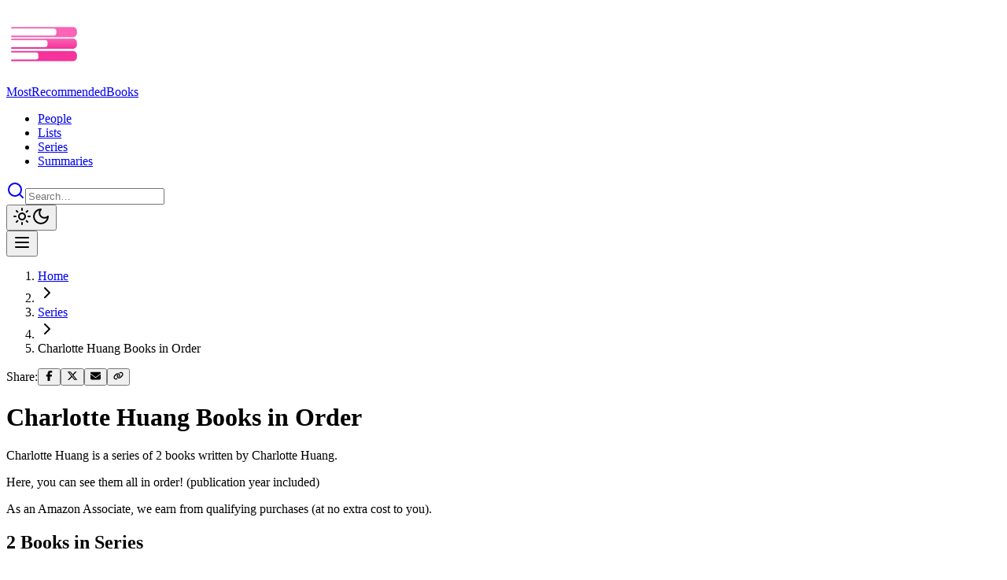

--- FILE ---
content_type: text/html; charset=utf-8
request_url: https://www.mostrecommendedbooks.com/series/charlotte-huang-books-in-order
body_size: 14540
content:
<!DOCTYPE html><html lang="en"><head><meta charSet="utf-8"/><meta name="viewport" content="width=device-width, initial-scale=1"/><link rel="stylesheet" href="/_next/static/css/de70bee13400563f.css?dpl=dpl_5ZBmheSGRtqA4hu42zPKKN38f5c5" data-precedence="next"/><link rel="stylesheet" href="/_next/static/css/9e60beb47c732a9a.css?dpl=dpl_5ZBmheSGRtqA4hu42zPKKN38f5c5" data-precedence="next"/><link rel="preload" as="script" fetchPriority="low" href="/_next/static/chunks/webpack-871bda15bc14cc2e.js?dpl=dpl_5ZBmheSGRtqA4hu42zPKKN38f5c5"/><script src="/_next/static/chunks/4bd1b696-ae1428abc99ab506.js?dpl=dpl_5ZBmheSGRtqA4hu42zPKKN38f5c5" async=""></script><script src="/_next/static/chunks/1684-5ce366a1bc8d3aa4.js?dpl=dpl_5ZBmheSGRtqA4hu42zPKKN38f5c5" async=""></script><script src="/_next/static/chunks/main-app-6cb4d4205dbe6682.js?dpl=dpl_5ZBmheSGRtqA4hu42zPKKN38f5c5" async=""></script><script src="/_next/static/chunks/53c13509-812496f7f98cc61d.js?dpl=dpl_5ZBmheSGRtqA4hu42zPKKN38f5c5" async=""></script><script src="/_next/static/chunks/6874-5d300ead0d888099.js?dpl=dpl_5ZBmheSGRtqA4hu42zPKKN38f5c5" async=""></script><script src="/_next/static/chunks/4277-df121688a085fe5d.js?dpl=dpl_5ZBmheSGRtqA4hu42zPKKN38f5c5" async=""></script><script src="/_next/static/chunks/6157-9077695bb4527092.js?dpl=dpl_5ZBmheSGRtqA4hu42zPKKN38f5c5" async=""></script><script src="/_next/static/chunks/3063-1c3e02432803a52a.js?dpl=dpl_5ZBmheSGRtqA4hu42zPKKN38f5c5" async=""></script><script src="/_next/static/chunks/9813-e863336eef6031af.js?dpl=dpl_5ZBmheSGRtqA4hu42zPKKN38f5c5" async=""></script><script src="/_next/static/chunks/app/layout-7dc38142a4727626.js?dpl=dpl_5ZBmheSGRtqA4hu42zPKKN38f5c5" async=""></script><script src="/_next/static/chunks/6160-b7d0d74f9ea52430.js?dpl=dpl_5ZBmheSGRtqA4hu42zPKKN38f5c5" async=""></script><script src="/_next/static/chunks/84-18189dca19336056.js?dpl=dpl_5ZBmheSGRtqA4hu42zPKKN38f5c5" async=""></script><script src="/_next/static/chunks/8050-72b26c8a2f713671.js?dpl=dpl_5ZBmheSGRtqA4hu42zPKKN38f5c5" async=""></script><script src="/_next/static/chunks/app/series/%5Bslug%5D/page-e460f1768a63ee01.js?dpl=dpl_5ZBmheSGRtqA4hu42zPKKN38f5c5" async=""></script><link rel="preload" href="https://datafa.st/js/script.js" as="script"/><meta name="next-size-adjust" content=""/><script>(self.__next_s=self.__next_s||[]).push([0,{"type":"application/ld+json","children":"{\"@context\":\"https://schema.org\",\"@graph\":[{\"@type\":\"Organization\",\"@id\":\"https://www.mostrecommendedbooks.com/#organization\",\"name\":\"Most Recommended Books\",\"alternateName\":\"MRB\",\"url\":\"https://www.mostrecommendedbooks.com\",\"logo\":{\"@type\":\"ImageObject\",\"url\":\"https://www.mostrecommendedbooks.com/logo.png\"},\"foundingDate\":\"2020\",\"sameAs\":[\"https://x.com/mrb_reads\"],\"founders\":[{\"@type\":\"Person\",\"name\":\"Richard Reis\",\"url\":\"https://richardreis.me/\",\"sameAs\":[\"https://x.com/richardreeze\"]},{\"@type\":\"Person\",\"name\":\"Anurag Ramdasan\",\"url\":\"https://anuragramdasan.com/\",\"sameAs\":[\"https://x.com/anuragwho\"]}]},{\"@type\":\"WebSite\",\"@id\":\"https://www.mostrecommendedbooks.com/#website\",\"url\":\"https://www.mostrecommendedbooks.com\",\"name\":\"Most Recommended Books\",\"publisher\":{\"@id\":\"https://www.mostrecommendedbooks.com/#organization\"},\"inLanguage\":\"en-US\",\"potentialAction\":{\"@type\":\"SearchAction\",\"target\":\"https://www.mostrecommendedbooks.com/search?q={search_term_string}\",\"query-input\":\"required name=search_term_string\"}}]}","id":"site-schema"}])</script><script>(self.__next_s=self.__next_s||[]).push([0,{"children":"\n            window.datafast = window.datafast || function () {\n              (window.datafast.q = window.datafast.q || []).push(arguments);\n            };\n          ","id":"datafast-queue"}])</script><title>All 2 Charlotte Huang Books in Order (2025)</title><meta name="description" content="Complete list of the Charlotte Huang series. Discover all books in this series and find your reading path."/><meta name="author" content="Most Recommended Books"/><link rel="manifest" href="/manifest.webmanifest"/><meta name="creator" content="Most Recommended Books"/><meta name="publisher" content="Most Recommended Books"/><link rel="canonical" href="https://www.mostrecommendedbooks.com/series/charlotte-huang-books-in-order"/><meta property="og:title" content="All 2 Charlotte Huang Books in Order (2025)"/><meta property="og:description" content="Complete list of the Charlotte Huang series. Discover all books in this series and find your reading path."/><meta property="og:url" content="https://www.mostrecommendedbooks.com/series/charlotte-huang-books-in-order"/><meta property="og:image" content="https://www.mostrecommendedbooks.com/temporary-og.webp"/><meta property="og:image:width" content="1200"/><meta property="og:image:height" content="630"/><meta property="og:image:alt" content="All 2 Charlotte Huang Books in Order (2025)"/><meta property="og:type" content="website"/><meta name="twitter:card" content="summary_large_image"/><meta name="twitter:title" content="All 2 Charlotte Huang Books in Order (2025)"/><meta name="twitter:description" content="Complete list of the Charlotte Huang series. Discover all books in this series and find your reading path."/><meta name="twitter:image" content="https://www.mostrecommendedbooks.com/temporary-og.webp"/><link rel="shortcut icon" href="/favicon.ico"/><link rel="icon" href="/favicon.ico" type="image/x-icon" sizes="48x48"/><link rel="icon" href="/icon.svg" sizes="any"/><link rel="icon" href="/icon32.png" sizes="32x32"/><link rel="icon" href="/icon-192.png" sizes="192x192"/><link rel="icon" href="/icon-512.png" sizes="512x512"/><link rel="apple-touch-icon" href="/apple-icon.png"/><script>document.querySelectorAll('body link[rel="icon"], body link[rel="apple-touch-icon"]').forEach(el => document.head.appendChild(el))</script><script src="/_next/static/chunks/polyfills-42372ed130431b0a.js?dpl=dpl_5ZBmheSGRtqA4hu42zPKKN38f5c5" noModule=""></script></head><body class="__variable_188709 __variable_9a8899 antialiased flex flex-col min-h-screen"><script>((e,t,r,n,o,a,i,l)=>{let s=document.documentElement,u=["light","dark"];function c(t){var r;(Array.isArray(e)?e:[e]).forEach(e=>{let r="class"===e,n=r&&a?o.map(e=>a[e]||e):o;r?(s.classList.remove(...n),s.classList.add(a&&a[t]?a[t]:t)):s.setAttribute(e,t)}),r=t,l&&u.includes(r)&&(s.style.colorScheme=r)}if(n)c(n);else try{let e=localStorage.getItem(t)||r,n=i&&"system"===e?window.matchMedia("(prefers-color-scheme: dark)").matches?"dark":"light":e;c(n)}catch(e){}})("class","theme","light",null,["light","dark"],null,false,true)</script><header class="sticky top-0 z-50 bg-background border-b shadow-md"><nav class="container mx-auto flex items-center justify-between px-4 py-3 md:py-4"><a class="flex items-center" href="/"><div class="w-14 h-14 rounded-full p-[2px] border-2 border-pink-400 shadow-lg"><div class="w-full h-full rounded-full p-[2px] bg-white"><img alt="Most Recommended Books logo" loading="lazy" width="96" height="96" decoding="async" data-nimg="1" style="color:transparent" src="/logo-288.webp"/></div></div><span class="ml-2 leading-none select-none"><span class="block text-sm font-light -mb-1">Most</span><span class="block text-sm font-semibold -mb-1">Recommended</span><span class="block text-sm font-light">Books</span></span></a><ul class="hidden md:flex flex-1 justify-center space-x-6 text-sm font-medium"><li><a class="hover:underline" href="/people">People</a></li><li><a class="hover:underline" href="/lists">Lists</a></li><li><a class="hover:underline" href="/series">Series</a></li><li><a class="hover:underline" href="/summaries">Summaries</a></li></ul><div class="flex items-center space-x-3"><div class="hidden md:block"><form class="relative sm:w-40 md:w-48 lg:w-56"><div class="relative flex items-center"><a class="absolute left-2 z-10" href="/search"><svg xmlns="http://www.w3.org/2000/svg" width="24" height="24" viewBox="0 0 24 24" fill="none" stroke="currentColor" stroke-width="2" stroke-linecap="round" stroke-linejoin="round" class="lucide lucide-search h-4 w-4 text-muted-foreground hover:text-foreground transition-colors cursor-pointer" aria-hidden="true"><path d="m21 21-4.34-4.34"></path><circle cx="11" cy="11" r="8"></circle></svg></a><input type="text" data-slot="input" class="file:text-foreground placeholder:text-muted-foreground selection:bg-primary selection:text-primary-foreground dark:bg-input/30 border-input flex h-9 w-full min-w-0 rounded-md border bg-transparent px-3 py-1 text-base shadow-xs transition-[color,box-shadow] outline-none file:inline-flex file:h-7 file:border-0 file:bg-transparent file:text-sm file:font-medium disabled:pointer-events-none disabled:cursor-not-allowed disabled:opacity-50 md:text-sm focus-visible:border-ring focus-visible:ring-ring/50 focus-visible:ring-[3px] aria-invalid:ring-destructive/20 dark:aria-invalid:ring-destructive/40 aria-invalid:border-destructive pl-8 pr-4" placeholder="Search…" aria-label="Search" value=""/></div></form></div><div class="hidden md:block"><button data-slot="button" class="inline-flex items-center justify-center gap-2 whitespace-nowrap rounded-md text-sm font-medium transition-all disabled:pointer-events-none disabled:opacity-50 [&amp;_svg]:pointer-events-none [&amp;_svg:not([class*=&#x27;size-&#x27;])]:size-4 shrink-0 [&amp;_svg]:shrink-0 outline-none focus-visible:border-ring focus-visible:ring-ring/50 focus-visible:ring-[3px] aria-invalid:ring-destructive/20 dark:aria-invalid:ring-destructive/40 aria-invalid:border-destructive hover:bg-accent hover:text-accent-foreground dark:hover:bg-accent/50 size-9 cursor-pointer" aria-label="Toggle theme"><svg xmlns="http://www.w3.org/2000/svg" width="24" height="24" viewBox="0 0 24 24" fill="none" stroke="currentColor" stroke-width="2" stroke-linecap="round" stroke-linejoin="round" class="lucide lucide-sun h-[1.2rem] w-[1.2rem] rotate-0 scale-100 transition-all dark:-rotate-90 dark:scale-0" aria-hidden="true"><circle cx="12" cy="12" r="4"></circle><path d="M12 2v2"></path><path d="M12 20v2"></path><path d="m4.93 4.93 1.41 1.41"></path><path d="m17.66 17.66 1.41 1.41"></path><path d="M2 12h2"></path><path d="M20 12h2"></path><path d="m6.34 17.66-1.41 1.41"></path><path d="m19.07 4.93-1.41 1.41"></path></svg><svg xmlns="http://www.w3.org/2000/svg" width="24" height="24" viewBox="0 0 24 24" fill="none" stroke="currentColor" stroke-width="2" stroke-linecap="round" stroke-linejoin="round" class="lucide lucide-moon absolute h-[1.2rem] w-[1.2rem] rotate-90 scale-0 transition-all dark:rotate-0 dark:scale-100" aria-hidden="true"><path d="M12 3a6 6 0 0 0 9 9 9 9 0 1 1-9-9Z"></path></svg></button></div><button type="button" aria-label="Toggle menu" class="md:hidden inline-flex items-center justify-center rounded p-2 focus:outline-none focus:ring-2 focus:ring-ring cursor-pointer"><svg xmlns="http://www.w3.org/2000/svg" width="24" height="24" viewBox="0 0 24 24" fill="none" stroke="currentColor" stroke-width="2" stroke-linecap="round" stroke-linejoin="round" class="lucide lucide-menu h-6 w-6" aria-hidden="true"><path d="M4 12h16"></path><path d="M4 18h16"></path><path d="M4 6h16"></path></svg></button></div></nav></header><main class="flex-grow"><div class="min-h-screen bg-background"><script type="application/ld+json">{"@context":"https://schema.org","@graph":[{"@type":"CollectionPage","@id":"https://www.mostrecommendedbooks.com/series/charlotte-huang-books-in-order#page","name":"Charlotte Huang Books in Order","url":"https://www.mostrecommendedbooks.com/series/charlotte-huang-books-in-order","description":"Complete reading order for the Charlotte Huang Books in Order series.","mainEntity":[{"@id":"https://www.mostrecommendedbooks.com/series/charlotte-huang-books-in-order#series"},{"@id":"https://www.mostrecommendedbooks.com/series/charlotte-huang-books-in-order#list"}],"isPartOf":{"@id":"https://www.mostrecommendedbooks.com/#website"}},{"@type":"BookSeries","@id":"https://www.mostrecommendedbooks.com/series/charlotte-huang-books-in-order#series","name":"Charlotte Huang","author":[{"@type":"Person","name":"Charlotte Huang"}],"numberOfBooks":2,"url":"https://www.mostrecommendedbooks.com/series/charlotte-huang-books-in-order"},{"@type":"ItemList","@id":"https://www.mostrecommendedbooks.com/series/charlotte-huang-books-in-order#list","name":"Charlotte Huang Books in Order","itemListOrder":"https://schema.org/ItemListOrderAscending","numberOfItems":2,"itemListElement":[{"@type":"ListItem","position":1,"item":{"@type":"Book","name":"For the Record","author":{"@type":"Person","name":"Charlotte Huang"},"bookSeries":{"@id":"https://www.mostrecommendedbooks.com/series/charlotte-huang-books-in-order#series"},"url":"https://www.amazon.com/dp/0553511858"}},{"@type":"ListItem","position":2,"item":{"@type":"Book","name":"Going Geek","author":{"@type":"Person","name":"Charlotte Huang"},"bookSeries":{"@id":"https://www.mostrecommendedbooks.com/series/charlotte-huang-books-in-order#series"},"url":"https://www.amazon.com/dp/0553539434"}}]},{"@type":"CollectionPage","@id":"https://www.mostrecommendedbooks.com/series/charlotte-huang-books-in-order#webpage","url":"https://www.mostrecommendedbooks.com/series/charlotte-huang-books-in-order","name":"Charlotte Huang Books in Order","author":[{"@id":"https://www.mostrecommendedbooks.com/about#richard-reis"},{"@id":"https://www.mostrecommendedbooks.com/about#anurag-ramdasan"}],"mainEntity":{"@id":"https://www.mostrecommendedbooks.com/series/charlotte-huang-books-in-order#list"}},{"@type":"Person","@id":"https://www.mostrecommendedbooks.com/about#richard-reis","name":"Richard Reis","url":"https://www.mostrecommendedbooks.com/about#richard-reis","sameAs":["https://richardreis.me/","https://x.com/richardreeze"]},{"@type":"Person","@id":"https://www.mostrecommendedbooks.com/about#anurag-ramdasan","name":"Anurag Ramdasan","url":"https://www.mostrecommendedbooks.com/about#anurag-ramdasan","sameAs":["https://anuragramdasan.com/","https://x.com/anuragwho"]}]}</script><div class="container mx-auto px-4 py-8 space-y-8"><div class="flex flex-col space-y-2 sm:flex-row sm:items-center sm:justify-between sm:space-y-0"><nav aria-label="breadcrumb" data-slot="breadcrumb"><ol data-slot="breadcrumb-list" class="text-muted-foreground flex flex-wrap items-center gap-1.5 text-sm break-words sm:gap-2.5"><li data-slot="breadcrumb-item" class="inline-flex items-center gap-1.5"><a data-slot="breadcrumb-link" class="hover:text-foreground transition-colors" href="/">Home</a></li><li data-slot="breadcrumb-separator" role="presentation" aria-hidden="true" class="[&amp;&gt;svg]:size-3.5"><svg xmlns="http://www.w3.org/2000/svg" width="24" height="24" viewBox="0 0 24 24" fill="none" stroke="currentColor" stroke-width="2" stroke-linecap="round" stroke-linejoin="round" class="lucide lucide-chevron-right h-4 w-4" aria-hidden="true"><path d="m9 18 6-6-6-6"></path></svg></li><li data-slot="breadcrumb-item" class="inline-flex items-center gap-1.5"><a data-slot="breadcrumb-link" class="hover:text-foreground transition-colors" href="/series">Series</a></li><li data-slot="breadcrumb-separator" role="presentation" aria-hidden="true" class="[&amp;&gt;svg]:size-3.5"><svg xmlns="http://www.w3.org/2000/svg" width="24" height="24" viewBox="0 0 24 24" fill="none" stroke="currentColor" stroke-width="2" stroke-linecap="round" stroke-linejoin="round" class="lucide lucide-chevron-right h-4 w-4" aria-hidden="true"><path d="m9 18 6-6-6-6"></path></svg></li><li data-slot="breadcrumb-item" class="inline-flex items-center gap-1.5"><span data-slot="breadcrumb-page" role="link" aria-disabled="true" aria-current="page" class="text-foreground font-normal">Charlotte Huang Books in Order</span></li></ol></nav><div class="flex items-center space-x-4"><span class="text-sm text-muted-foreground">Share:</span><button class="flex items-center justify-center p-1 text-foreground hover:opacity-70 transition cursor-pointer" aria-label="Share on Facebook" title="Share on Facebook"><svg stroke="currentColor" fill="currentColor" stroke-width="0" viewBox="0 0 320 512" class="h-4 w-4" height="1em" width="1em" xmlns="http://www.w3.org/2000/svg"><path d="M80 299.3V512H196V299.3h86.5l18-97.8H196V166.9c0-51.7 20.3-71.5 72.7-71.5c16.3 0 29.4 .4 37 1.2V7.9C291.4 4 256.4 0 236.2 0C129.3 0 80 50.5 80 159.4v42.1H14v97.8H80z"></path></svg></button><button class="flex items-center justify-center p-1 text-foreground hover:opacity-70 transition cursor-pointer" aria-label="Share on X" title="Share on X"><svg stroke="currentColor" fill="currentColor" stroke-width="0" viewBox="0 0 512 512" class="h-4 w-4" height="1em" width="1em" xmlns="http://www.w3.org/2000/svg"><path d="M389.2 48h70.6L305.6 224.2 487 464H345L233.7 318.6 106.5 464H35.8L200.7 275.5 26.8 48H172.4L272.9 180.9 389.2 48zM364.4 421.8h39.1L151.1 88h-42L364.4 421.8z"></path></svg></button><button class="flex items-center justify-center p-1 text-foreground hover:opacity-70 transition cursor-pointer" aria-label="Share via Email" title="Share via Email"><svg stroke="currentColor" fill="currentColor" stroke-width="0" viewBox="0 0 512 512" class="h-4 w-4" height="1em" width="1em" xmlns="http://www.w3.org/2000/svg"><path d="M48 64C21.5 64 0 85.5 0 112c0 15.1 7.1 29.3 19.2 38.4L236.8 313.6c11.4 8.5 27 8.5 38.4 0L492.8 150.4c12.1-9.1 19.2-23.3 19.2-38.4c0-26.5-21.5-48-48-48L48 64zM0 176L0 384c0 35.3 28.7 64 64 64l384 0c35.3 0 64-28.7 64-64l0-208L294.4 339.2c-22.8 17.1-54 17.1-76.8 0L0 176z"></path></svg></button><button class="flex items-center justify-center p-1 text-foreground hover:opacity-70 transition cursor-pointer" aria-label="Copy Link" title="Copy Link"><svg stroke="currentColor" fill="currentColor" stroke-width="0" viewBox="0 0 640 512" class="h-4 w-4" height="1em" width="1em" xmlns="http://www.w3.org/2000/svg"><path d="M579.8 267.7c56.5-56.5 56.5-148 0-204.5c-50-50-128.8-56.5-186.3-15.4l-1.6 1.1c-14.4 10.3-17.7 30.3-7.4 44.6s30.3 17.7 44.6 7.4l1.6-1.1c32.1-22.9 76-19.3 103.8 8.6c31.5 31.5 31.5 82.5 0 114L422.3 334.8c-31.5 31.5-82.5 31.5-114 0c-27.9-27.9-31.5-71.8-8.6-103.8l1.1-1.6c10.3-14.4 6.9-34.4-7.4-44.6s-34.4-6.9-44.6 7.4l-1.1 1.6C206.5 251.2 213 330 263 380c56.5 56.5 148 56.5 204.5 0L579.8 267.7zM60.2 244.3c-56.5 56.5-56.5 148 0 204.5c50 50 128.8 56.5 186.3 15.4l1.6-1.1c14.4-10.3 17.7-30.3 7.4-44.6s-30.3-17.7-44.6-7.4l-1.6 1.1c-32.1 22.9-76 19.3-103.8-8.6C74 372 74 321 105.5 289.5L217.7 177.2c31.5-31.5 82.5-31.5 114 0c27.9 27.9 31.5 71.8 8.6 103.9l-1.1 1.6c-10.3 14.4-6.9 34.4 7.4 44.6s34.4 6.9 44.6-7.4l1.1-1.6C433.5 260.8 427 182 377 132c-56.5-56.5-148-56.5-204.5 0L60.2 244.3z"></path></svg></button></div></div><script type="application/ld+json">{"@context":"https://schema.org","@type":"BreadcrumbList","itemListElement":[{"@type":"ListItem","position":1,"name":"Home","item":"https://www.mostrecommendedbooks.com/"},{"@type":"ListItem","position":2,"name":"Series","item":"https://www.mostrecommendedbooks.com/series"},{"@type":"ListItem","position":3,"name":"Charlotte Huang Books in Order","item":"https://www.mostrecommendedbooks.com/series/charlotte-huang-books-in-order"}]}</script><header class="mb-8 md:mb-12 border-b border-border pb-8"><div class="space-y-4 text-left"><h1 class="text-3xl md:text-4xl font-extrabold tracking-tight">Charlotte Huang<!-- --> Books in Order</h1><div class="max-w-2xl"><p class="text-muted-foreground">Charlotte Huang<!-- --> is a series of<!-- --> <span class="font-semibold">2<!-- --> books</span> written by<!-- --> <!-- -->Charlotte Huang<!-- -->.</p><p class="text-muted-foreground">Here, you can see them all in order! (publication year included)</p><p class="mt-3 text-xs text-muted-foreground">As an Amazon Associate, we earn from qualifying purchases (at no extra cost to you).</p></div></div></header><section aria-labelledby="books-in-order"><h2 id="books-in-order" class="text-lg font-bold text-foreground mb-6">2<!-- --> Book<!-- -->s<!-- --> in Series</h2><div class="grid grid-cols-1 lg:grid-cols-2 gap-6"><div data-slot="card" class="bg-card text-card-foreground gap-6 rounded-xl border py-6 shadow-sm flex flex-col overflow-hidden relative"><div class="absolute top-4 left-4 z-10"><div class="relative"><div class="flex items-center justify-center w-10 h-10 rounded-full bg-gradient-to-br from-primary/90 to-primary shadow-md shadow-primary/20 ring-1 ring-primary/10"><div class="absolute inset-0 rounded-full bg-gradient-to-tr from-white/10 to-transparent"></div><span class="relative text-lg font-bold text-primary-foreground">1</span></div></div></div><div data-slot="card-content" class="p-4 md:p-6 flex flex-col sm:flex-row gap-6 flex-1"><div class="flex-shrink-0 mx-auto sm:mx-0 flex flex-col items-center gap-4 group"><a target="_blank" rel="nofollow noopener sponsored" class="relative block transition-transform group-hover:scale-105" href="/go/amazon/0553511858"><div class="relative"><img alt="Book cover for &quot;For the Record&quot; by Charlotte Huang" loading="lazy" width="140" height="210" decoding="async" data-nimg="1" class="rounded-md object-cover w-[140px] h-[210px] shadow-xl" style="color:transparent" src="https://d3bxjxywei423j.cloudfront.net/public/book_picture/size180x280_For%20the%20Record%20-%20Charlotte%20Huang.jpg"/><div class="absolute inset-0 rounded-md shadow-2xl opacity-0 group-hover:opacity-100 transition-opacity duration-300 pointer-events-none"></div></div></a><a target="_blank" rel="nofollow noopener sponsored" data-slot="button" class="inline-flex items-center justify-center gap-2 whitespace-nowrap rounded-md text-sm font-medium transition-all disabled:pointer-events-none disabled:opacity-50 [&amp;_svg]:pointer-events-none [&amp;_svg:not([class*=&#x27;size-&#x27;])]:size-4 shrink-0 [&amp;_svg]:shrink-0 outline-none focus-visible:border-ring focus-visible:ring-ring/50 focus-visible:ring-[3px] aria-invalid:ring-destructive/20 dark:aria-invalid:ring-destructive/40 aria-invalid:border-destructive bg-primary text-primary-foreground shadow-xs hover:bg-primary/90 h-9 px-4 py-2 has-[&gt;svg]:px-3 w-full" href="/go/amazon/0553511858"><span class="flex items-center justify-center gap-2">View on Amazon<svg xmlns="http://www.w3.org/2000/svg" width="24" height="24" viewBox="0 0 24 24" fill="none" stroke="currentColor" stroke-width="2" stroke-linecap="round" stroke-linejoin="round" class="lucide lucide-shopping-cart h-4 w-4 transition-transform group-hover:translate-x-1" aria-hidden="true"><circle cx="8" cy="21" r="1"></circle><circle cx="19" cy="21" r="1"></circle><path d="M2.05 2.05h2l2.66 12.42a2 2 0 0 0 2 1.58h9.78a2 2 0 0 0 1.95-1.57l1.65-7.43H5.12"></path></svg></span></a></div><div class="flex flex-col flex-1 text-center sm:text-left"><h3 class="text-xl font-bold">For the Record</h3><p class="text-sm text-muted-foreground mt-2">by <!-- -->Charlotte Huang</p><div class="flex items-center gap-1 mt-2 text-sm text-muted-foreground justify-center sm:justify-start"><svg xmlns="http://www.w3.org/2000/svg" width="24" height="24" viewBox="0 0 24 24" fill="none" stroke="currentColor" stroke-width="2" stroke-linecap="round" stroke-linejoin="round" class="lucide lucide-calendar h-3.5 w-3.5" aria-hidden="true"><path d="M8 2v4"></path><path d="M16 2v4"></path><rect width="18" height="18" x="3" y="4" rx="2"></rect><path d="M3 10h18"></path></svg><span>2015</span></div><div class="mt-4 flex flex-col gap-2 text-sm text-muted-foreground"></div></div></div></div><div data-slot="card" class="bg-card text-card-foreground gap-6 rounded-xl border py-6 shadow-sm flex flex-col overflow-hidden relative"><div class="absolute top-4 left-4 z-10"><div class="relative"><div class="flex items-center justify-center w-10 h-10 rounded-full bg-gradient-to-br from-primary/90 to-primary shadow-md shadow-primary/20 ring-1 ring-primary/10"><div class="absolute inset-0 rounded-full bg-gradient-to-tr from-white/10 to-transparent"></div><span class="relative text-lg font-bold text-primary-foreground">2</span></div></div></div><div data-slot="card-content" class="p-4 md:p-6 flex flex-col sm:flex-row gap-6 flex-1"><div class="flex-shrink-0 mx-auto sm:mx-0 flex flex-col items-center gap-4 group"><a target="_blank" rel="nofollow noopener sponsored" class="relative block transition-transform group-hover:scale-105" href="/go/amazon/0553539434"><div class="relative"><img alt="Book cover for &quot;Going Geek&quot; by Charlotte Huang" loading="lazy" width="140" height="210" decoding="async" data-nimg="1" class="rounded-md object-cover w-[140px] h-[210px] shadow-xl" style="color:transparent" src="https://d3bxjxywei423j.cloudfront.net/public/book_picture/size180x280_Going%20Geek%20-%20Charlotte%20Huang.jpg"/><div class="absolute inset-0 rounded-md shadow-2xl opacity-0 group-hover:opacity-100 transition-opacity duration-300 pointer-events-none"></div></div></a><a target="_blank" rel="nofollow noopener sponsored" data-slot="button" class="inline-flex items-center justify-center gap-2 whitespace-nowrap rounded-md text-sm font-medium transition-all disabled:pointer-events-none disabled:opacity-50 [&amp;_svg]:pointer-events-none [&amp;_svg:not([class*=&#x27;size-&#x27;])]:size-4 shrink-0 [&amp;_svg]:shrink-0 outline-none focus-visible:border-ring focus-visible:ring-ring/50 focus-visible:ring-[3px] aria-invalid:ring-destructive/20 dark:aria-invalid:ring-destructive/40 aria-invalid:border-destructive bg-primary text-primary-foreground shadow-xs hover:bg-primary/90 h-9 px-4 py-2 has-[&gt;svg]:px-3 w-full" href="/go/amazon/0553539434"><span class="flex items-center justify-center gap-2">View on Amazon<svg xmlns="http://www.w3.org/2000/svg" width="24" height="24" viewBox="0 0 24 24" fill="none" stroke="currentColor" stroke-width="2" stroke-linecap="round" stroke-linejoin="round" class="lucide lucide-shopping-cart h-4 w-4 transition-transform group-hover:translate-x-1" aria-hidden="true"><circle cx="8" cy="21" r="1"></circle><circle cx="19" cy="21" r="1"></circle><path d="M2.05 2.05h2l2.66 12.42a2 2 0 0 0 2 1.58h9.78a2 2 0 0 0 1.95-1.57l1.65-7.43H5.12"></path></svg></span></a></div><div class="flex flex-col flex-1 text-center sm:text-left"><h3 class="text-xl font-bold">Going Geek</h3><p class="text-sm text-muted-foreground mt-2">by <!-- -->Charlotte Huang</p><div class="flex items-center gap-1 mt-2 text-sm text-muted-foreground justify-center sm:justify-start"><svg xmlns="http://www.w3.org/2000/svg" width="24" height="24" viewBox="0 0 24 24" fill="none" stroke="currentColor" stroke-width="2" stroke-linecap="round" stroke-linejoin="round" class="lucide lucide-calendar h-3.5 w-3.5" aria-hidden="true"><path d="M8 2v4"></path><path d="M16 2v4"></path><rect width="18" height="18" x="3" y="4" rx="2"></rect><path d="M3 10h18"></path></svg><span>2016</span></div><div class="mt-4 flex flex-col gap-2 text-sm text-muted-foreground"></div></div></div></div></div></section><section class="mt-12 py-8"><div class="max-w-6xl mx-auto"><h2 class="text-2xl font-bold text-foreground mb-8 text-center">Other Series</h2><div class="grid grid-cols-1 md:grid-cols-3 gap-6"><div><a class="group" href="/series/cara-reinard-books-in-order"><div data-slot="card" class="text-card-foreground flex flex-col gap-6 rounded-xl py-6 cursor-pointer hover:shadow-lg transition-all duration-300 hover:-translate-y-1 border-0 shadow-sm bg-white/80 dark:bg-gray-800 backdrop-blur-sm"><div data-slot="card-content" class="p-6 space-y-4"><div class="relative h-32 flex items-center justify-center"><div class="absolute left-1/2 -translate-x-[150%] transform rotate-[-8deg] z-10"><div class="w-16 h-24 overflow-hidden rounded shadow-lg border-2 border-pink-400"><div class="w-full h-full rounded bg-white"><img alt="Cara Reinard book cover" loading="lazy" width="64" height="96" decoding="async" data-nimg="1" class="w-full h-full object-cover group-hover:scale-105 transition-transform duration-300" style="color:transparent" src="https://d3bxjxywei423j.cloudfront.net/public/book_picture/size180x280_Pretty%20Dolls%20and%20Hand%20Grenades%20-%20Cece%20Laramie%2C%20Book%201.jpg"/></div></div></div><div class="relative z-20"><div class="w-20 h-28 overflow-hidden rounded shadow-xl border-2 border-pink-400"><div class="w-full h-full rounded bg-white"><img alt="Cara Reinard book cover" loading="lazy" width="80" height="112" decoding="async" data-nimg="1" class="w-full h-full object-cover group-hover:scale-105 transition-transform duration-300" style="color:transparent" src="https://d3bxjxywei423j.cloudfront.net/public/book_picture/size180x280_Last%20Doll%20Standing%20-%20Cece%20Laramie%2C%20Book%202.jpg"/></div></div></div><div class="absolute left-1/2 translate-x-[50%] transform rotate-[8deg] z-10"><div class="w-16 h-24 overflow-hidden rounded shadow-lg border-2 border-pink-400"><div class="w-full h-full rounded bg-white"><img alt="Cara Reinard book cover" loading="lazy" width="64" height="96" decoding="async" data-nimg="1" class="w-full h-full object-cover group-hover:scale-105 transition-transform duration-300" style="color:transparent" src="https://d3bxjxywei423j.cloudfront.net/public/book_picture/size180x280_Into%20the%20Sound%20-%20Cara%20Reinard.jpg"/></div></div></div></div><h4 class="font-semibold text-center text-gray-900 dark:text-white text-lg group-hover:text-pink-600 transition-colors">Cara Reinard<!-- --> Books in Order</h4></div></div></a></div><div><a class="group" href="/series/lauren-asher-books-in-order"><div data-slot="card" class="text-card-foreground flex flex-col gap-6 rounded-xl py-6 cursor-pointer hover:shadow-lg transition-all duration-300 hover:-translate-y-1 border-0 shadow-sm bg-white/80 dark:bg-gray-800 backdrop-blur-sm"><div data-slot="card-content" class="p-6 space-y-4"><div class="relative h-32 flex items-center justify-center"><div class="absolute left-1/2 -translate-x-[150%] transform rotate-[-8deg] z-10"><div class="w-16 h-24 overflow-hidden rounded shadow-lg border-2 border-pink-400"><div class="w-full h-full rounded bg-white"><img alt="Lauren Asher book cover" loading="lazy" width="64" height="96" decoding="async" data-nimg="1" class="w-full h-full object-cover group-hover:scale-105 transition-transform duration-300" style="color:transparent" src="https://d3bxjxywei423j.cloudfront.net/public/book_picture/size180x280_Throttled%20-%20Dirty%20Air%2C%20Book%201.jpg"/></div></div></div><div class="relative z-20"><div class="w-20 h-28 overflow-hidden rounded shadow-xl border-2 border-pink-400"><div class="w-full h-full rounded bg-white"><img alt="Lauren Asher book cover" loading="lazy" width="80" height="112" decoding="async" data-nimg="1" class="w-full h-full object-cover group-hover:scale-105 transition-transform duration-300" style="color:transparent" src="https://d3bxjxywei423j.cloudfront.net/public/book_picture/size180x280_Collided%20-%20Dirty%20Air%2C%20Book%202.jpg"/></div></div></div><div class="absolute left-1/2 translate-x-[50%] transform rotate-[8deg] z-10"><div class="w-16 h-24 overflow-hidden rounded shadow-lg border-2 border-pink-400"><div class="w-full h-full rounded bg-white"><img alt="Lauren Asher book cover" loading="lazy" width="64" height="96" decoding="async" data-nimg="1" class="w-full h-full object-cover group-hover:scale-105 transition-transform duration-300" style="color:transparent" src="https://d3bxjxywei423j.cloudfront.net/public/book_picture/size180x280_Wrecked%20-%20Dirty%20Air%2C%20Book%203.jpg"/></div></div></div></div><h4 class="font-semibold text-center text-gray-900 dark:text-white text-lg group-hover:text-pink-600 transition-colors">Lauren Asher<!-- --> Books in Order</h4></div></div></a></div><div><a class="group" href="/series/incerto-books-in-order"><div data-slot="card" class="text-card-foreground flex flex-col gap-6 rounded-xl py-6 cursor-pointer hover:shadow-lg transition-all duration-300 hover:-translate-y-1 border-0 shadow-sm bg-white/80 dark:bg-gray-800 backdrop-blur-sm"><div data-slot="card-content" class="p-6 space-y-4"><div class="relative h-32 flex items-center justify-center"><div class="absolute left-1/2 -translate-x-[150%] transform rotate-[-8deg] z-10"><div class="w-16 h-24 overflow-hidden rounded shadow-lg border-2 border-pink-400"><div class="w-full h-full rounded bg-white"><img alt="Incerto book cover" loading="lazy" width="64" height="96" decoding="async" data-nimg="1" class="w-full h-full object-cover group-hover:scale-105 transition-transform duration-300" style="color:transparent" src="https://d3bxjxywei423j.cloudfront.net/public/book_picture/size180x280_The%20Black%20Swan%20-%20Incerto%2C%20Book%202.jpg"/></div></div></div><div class="relative z-20"><div class="w-20 h-28 overflow-hidden rounded shadow-xl border-2 border-pink-400"><div class="w-full h-full rounded bg-white"><img alt="Incerto book cover" loading="lazy" width="80" height="112" decoding="async" data-nimg="1" class="w-full h-full object-cover group-hover:scale-105 transition-transform duration-300" style="color:transparent" src="https://d3bxjxywei423j.cloudfront.net/public/book_picture/size180x280_Fooled%20by%20Randomness%20-%20The%20Hidden%20Role%20of%20Chance%20in%20Life%20and%20in%20the%20Markets.jpg"/></div></div></div><div class="absolute left-1/2 translate-x-[50%] transform rotate-[8deg] z-10"><div class="w-16 h-24 overflow-hidden rounded shadow-lg border-2 border-pink-400"><div class="w-full h-full rounded bg-white"><img alt="Incerto book cover" loading="lazy" width="64" height="96" decoding="async" data-nimg="1" class="w-full h-full object-cover group-hover:scale-105 transition-transform duration-300" style="color:transparent" src="https://d3bxjxywei423j.cloudfront.net/public/book_picture/size180x280_The%20Bed%20of%20Procrustes%20-%20Incerto%2C%20Book%204.jpg"/></div></div></div></div><h4 class="font-semibold text-center text-gray-900 dark:text-white text-lg group-hover:text-pink-600 transition-colors">Incerto<!-- --> Books in Order</h4></div></div></a></div><div><a class="group" href="/series/way-of-the-warrior-kid-books-in-order"><div data-slot="card" class="text-card-foreground flex flex-col gap-6 rounded-xl py-6 cursor-pointer hover:shadow-lg transition-all duration-300 hover:-translate-y-1 border-0 shadow-sm bg-white/80 dark:bg-gray-800 backdrop-blur-sm"><div data-slot="card-content" class="p-6 space-y-4"><div class="relative h-32 flex items-center justify-center"><div class="absolute left-1/2 -translate-x-[150%] transform rotate-[-8deg] z-10"><div class="w-16 h-24 overflow-hidden rounded shadow-lg border-2 border-pink-400"><div class="w-full h-full rounded bg-white"><img alt="Way of the Warrior Kid book cover" loading="lazy" width="64" height="96" decoding="async" data-nimg="1" class="w-full h-full object-cover group-hover:scale-105 transition-transform duration-300" style="color:transparent" src="https://d3bxjxywei423j.cloudfront.net/public/book_picture/size180x280_Marc&#x27;s%20Mission%20-%20Way%20of%20the%20Warrior%20Kid%2C%20Book%202.jpg"/></div></div></div><div class="relative z-20"><div class="w-20 h-28 overflow-hidden rounded shadow-xl border-2 border-pink-400"><div class="w-full h-full rounded bg-white"><img alt="Way of the Warrior Kid book cover" loading="lazy" width="80" height="112" decoding="async" data-nimg="1" class="w-full h-full object-cover group-hover:scale-105 transition-transform duration-300" style="color:transparent" src="https://d3bxjxywei423j.cloudfront.net/public/book_picture/size180x280_From%20Wimpy%20to%20Warrior%20the%20Navy%20SEAL%20Way%20-%20Way%20of%20the%20Warrior%20Kid%2C%20Book%201.jpg"/></div></div></div><div class="absolute left-1/2 translate-x-[50%] transform rotate-[8deg] z-10"><div class="w-16 h-24 overflow-hidden rounded shadow-lg border-2 border-pink-400"><div class="w-full h-full rounded bg-white"><img alt="Way of the Warrior Kid book cover" loading="lazy" width="64" height="96" decoding="async" data-nimg="1" class="w-full h-full object-cover group-hover:scale-105 transition-transform duration-300" style="color:transparent" src="https://d3bxjxywei423j.cloudfront.net/public/book_picture/size180x280_Where%20there&#x27;s%20a%20Will...%20-%20Way%20of%20the%20Warrior%20Kid%2C%20Book%203.jpg"/></div></div></div></div><h4 class="font-semibold text-center text-gray-900 dark:text-white text-lg group-hover:text-pink-600 transition-colors">Way of the Warrior Kid<!-- --> Books in Order</h4></div></div></a></div><div><a class="group" href="/series/the-boys-books-in-order"><div data-slot="card" class="text-card-foreground flex flex-col gap-6 rounded-xl py-6 cursor-pointer hover:shadow-lg transition-all duration-300 hover:-translate-y-1 border-0 shadow-sm bg-white/80 dark:bg-gray-800 backdrop-blur-sm"><div data-slot="card-content" class="p-6 space-y-4"><div class="relative h-32 flex items-center justify-center"><div class="absolute left-1/2 -translate-x-[150%] transform rotate-[-8deg] z-10"><div class="w-16 h-24 overflow-hidden rounded shadow-lg border-2 border-pink-400"><div class="w-full h-full rounded bg-white"><img alt="The Boys book cover" loading="lazy" width="64" height="96" decoding="async" data-nimg="1" class="w-full h-full object-cover group-hover:scale-105 transition-transform duration-300" style="color:transparent" src="https://d3bxjxywei423j.cloudfront.net/public/book_picture/size180x280_Vol.%202%20-%20The%20Boys%2C%20Book%202.jpg"/></div></div></div><div class="relative z-20"><div class="w-20 h-28 overflow-hidden rounded shadow-xl border-2 border-pink-400"><div class="w-full h-full rounded bg-white"><img alt="The Boys book cover" loading="lazy" width="80" height="112" decoding="async" data-nimg="1" class="w-full h-full object-cover group-hover:scale-105 transition-transform duration-300" style="color:transparent" src="https://d3bxjxywei423j.cloudfront.net/public/book_picture/size180x280_Vol.%201%20-%20The%20Boys%2C%20Book%201.jpg"/></div></div></div><div class="absolute left-1/2 translate-x-[50%] transform rotate-[8deg] z-10"><div class="w-16 h-24 overflow-hidden rounded shadow-lg border-2 border-pink-400"><div class="w-full h-full rounded bg-white"><img alt="The Boys book cover" loading="lazy" width="64" height="96" decoding="async" data-nimg="1" class="w-full h-full object-cover group-hover:scale-105 transition-transform duration-300" style="color:transparent" src="https://d3bxjxywei423j.cloudfront.net/public/book_picture/size180x280_Vol.%203%20-%20The%20Boys%2C%20Book%203.jpg"/></div></div></div></div><h4 class="font-semibold text-center text-gray-900 dark:text-white text-lg group-hover:text-pink-600 transition-colors">The Boys<!-- --> Books in Order</h4></div></div></a></div><div><a class="group" href="/series/the-enlightenment-trilogy-books-in-order"><div data-slot="card" class="text-card-foreground flex flex-col gap-6 rounded-xl py-6 cursor-pointer hover:shadow-lg transition-all duration-300 hover:-translate-y-1 border-0 shadow-sm bg-white/80 dark:bg-gray-800 backdrop-blur-sm"><div data-slot="card-content" class="p-6 space-y-4"><div class="relative h-32 flex items-center justify-center"><div class="absolute left-1/2 -translate-x-[150%] transform rotate-[-8deg] z-10"><div class="w-16 h-24 overflow-hidden rounded shadow-lg border-2 border-pink-400"><div class="w-full h-full rounded bg-white"><img alt="The Enlightenment Trilogy book cover" loading="lazy" width="64" height="96" decoding="async" data-nimg="1" class="w-full h-full object-cover group-hover:scale-105 transition-transform duration-300" style="color:transparent" src="https://d3bxjxywei423j.cloudfront.net/public/book_picture/size180x280_Spiritual%20Warfare%20-%20The%20Enlightenment%20Trilogy%2C%20Book%203.jpg"/></div></div></div><div class="relative z-20"><div class="w-20 h-28 overflow-hidden rounded shadow-xl border-2 border-pink-400"><div class="w-full h-full rounded bg-white"><img alt="The Enlightenment Trilogy book cover" loading="lazy" width="80" height="112" decoding="async" data-nimg="1" class="w-full h-full object-cover group-hover:scale-105 transition-transform duration-300" style="color:transparent" src="https://d3bxjxywei423j.cloudfront.net/public/book_picture/size180x280_Spiritual%20Enlightenment%2C%20the%20Damnedest%20Thing%20-%20The%20Enlightenment%20Trilogy%2C%20Book%201.jpg"/></div></div></div><div class="absolute left-1/2 translate-x-[50%] transform rotate-[8deg] z-10"><div class="w-16 h-24 overflow-hidden rounded shadow-lg border-2 border-pink-400"><div class="w-full h-full rounded bg-white"><img alt="The Enlightenment Trilogy book cover" loading="lazy" width="64" height="96" decoding="async" data-nimg="1" class="w-full h-full object-cover group-hover:scale-105 transition-transform duration-300" style="color:transparent" src="https://d3bxjxywei423j.cloudfront.net/public/book_picture/size180x280_Spiritually%20Incorrect%20Enlightenment%20-%20The%20Enlightenment%20Trilogy%2C%20Book%202.jpg"/></div></div></div></div><h4 class="font-semibold text-center text-gray-900 dark:text-white text-lg group-hover:text-pink-600 transition-colors">The Enlightenment Trilogy<!-- --> Books in Order</h4></div></div></a></div></div></div></section><section aria-labelledby="about-editors" class="mt-12 "><div data-slot="card" class="text-card-foreground flex flex-col gap-6 rounded-xl py-6 shadow-sm border bg-card"><div data-slot="card-content" class="p-5 sm:p-6"><h2 id="about-editors" class="text-lg font-semibold mb-4 text-muted-foreground uppercase tracking-wide">Edited by</h2><div class="space-y-6"><div class="space-y-1.5"><a class="text-lg font-semibold text-foreground hover:text-pink-600 transition-colors inline-block" href="/about#richard-reis">Richard Reis</a><p class="text-muted-foreground leading-relaxed">Software engineer whose passion for tracking book recommendations from podcasts inspired the creation of MRB.</p><div class="flex items-center gap-1 text-sm pt-1"><span class="text-muted-foreground uppercase tracking-wide font-medium">Follow</span><a href="https://x.com/richardreeze" target="_blank" rel="me noopener noreferrer" aria-label="Richard on X" class="inline-flex items-center gap-1 text-pink-600 hover:text-pink-700 transition-colors ml-3"><svg stroke="currentColor" fill="currentColor" stroke-width="0" viewBox="0 0 512 512" class="h-4 w-4" height="1em" width="1em" xmlns="http://www.w3.org/2000/svg"><path d="M389.2 48h70.6L305.6 224.2 487 464H345L233.7 318.6 106.5 464H35.8L200.7 275.5 26.8 48H172.4L272.9 180.9 389.2 48zM364.4 421.8h39.1L151.1 88h-42L364.4 421.8z"></path></svg><span>@richardreeze</span></a></div></div><div class="space-y-1.5"><a class="text-lg font-semibold text-foreground hover:text-pink-600 transition-colors inline-block" href="/about#anurag-ramdasan">Anurag Ramdasan</a><p class="text-muted-foreground leading-relaxed">Lead investor at 3one4 Capital whose startup expertise and love for books helped shaped MRB and its growth.</p><div class="flex items-center gap-1 text-sm pt-1"><span class="text-muted-foreground uppercase tracking-wide font-medium">Follow</span><a href="https://x.com/anuragwho" target="_blank" rel="me noopener noreferrer" aria-label="Anurag on X" class="inline-flex items-center gap-1 text-pink-600 hover:text-pink-700 transition-colors ml-3"><svg stroke="currentColor" fill="currentColor" stroke-width="0" viewBox="0 0 512 512" class="h-4 w-4" height="1em" width="1em" xmlns="http://www.w3.org/2000/svg"><path d="M389.2 48h70.6L305.6 224.2 487 464H345L233.7 318.6 106.5 464H35.8L200.7 275.5 26.8 48H172.4L272.9 180.9 389.2 48zM364.4 421.8h39.1L151.1 88h-42L364.4 421.8z"></path></svg><span>@anuragwho</span></a></div></div></div></div></div></section><section aria-labelledby="comments" id="comments" class="mt-12 space-y-8"><h2 id="comments" class="sr-only">Comments</h2><div data-slot="card" class="text-card-foreground flex flex-col gap-6 rounded-xl py-6 shadow-sm border-2 border-pink-200 dark:border-pink-900/50 bg-gradient-to-br from-pink-50/50 via-background to-pink-50/30 dark:from-pink-950/20 dark:via-background dark:to-pink-950/10"><div data-slot="card-content" class="p-4 sm:p-5"><div class="flex items-start gap-3"><svg xmlns="http://www.w3.org/2000/svg" width="24" height="24" viewBox="0 0 24 24" fill="none" stroke="currentColor" stroke-width="2" stroke-linecap="round" stroke-linejoin="round" class="lucide lucide-circle-question-mark h-5 w-5 shrink-0 text-pink-600 dark:text-pink-400" aria-hidden="true"><circle cx="12" cy="12" r="10"></circle><path d="M9.09 9a3 3 0 0 1 5.83 1c0 2-3 3-3 3"></path><path d="M12 17h.01"></path></svg><div><p class="font-medium">Did we miss something? Have feedback?</p><p class="text-sm text-muted-foreground">Help us improve this page by sharing your thoughts</p></div></div><div class="mt-4"><form class="space-y-3" aria-label="Add a comment"><div class="grid gap-2"><label class="text-sm text-muted-foreground" for="name-root">Name</label><input data-slot="input" class="file:text-foreground placeholder:text-muted-foreground selection:bg-primary selection:text-primary-foreground dark:bg-input/30 border-input flex h-9 w-full min-w-0 rounded-md border bg-transparent px-3 py-1 text-base shadow-xs transition-[color,box-shadow] outline-none file:inline-flex file:h-7 file:border-0 file:bg-transparent file:text-sm file:font-medium disabled:pointer-events-none disabled:cursor-not-allowed disabled:opacity-50 md:text-sm focus-visible:border-ring focus-visible:ring-ring/50 focus-visible:ring-[3px] aria-invalid:ring-destructive/20 dark:aria-invalid:ring-destructive/40 aria-invalid:border-destructive" id="name-root" required="" placeholder="Jane" maxLength="100" value=""/></div><div class="grid gap-2"><label class="text-sm text-muted-foreground" for="email-root">Email (for reply notifications)</label><input type="email" data-slot="input" class="file:text-foreground placeholder:text-muted-foreground selection:bg-primary selection:text-primary-foreground dark:bg-input/30 border-input flex h-9 w-full min-w-0 rounded-md border bg-transparent px-3 py-1 text-base shadow-xs transition-[color,box-shadow] outline-none file:inline-flex file:h-7 file:border-0 file:bg-transparent file:text-sm file:font-medium disabled:pointer-events-none disabled:cursor-not-allowed disabled:opacity-50 md:text-sm focus-visible:border-ring focus-visible:ring-ring/50 focus-visible:ring-[3px] aria-invalid:ring-destructive/20 dark:aria-invalid:ring-destructive/40 aria-invalid:border-destructive" id="email-root" required="" placeholder="jane@example.com" maxLength="255" value=""/><p class="text-xs text-muted-foreground">We only use your email to notify you about replies.</p></div><div class="grid gap-2"><label class="text-sm text-muted-foreground" for="comment-root">Comment</label><textarea data-slot="textarea" class="border-input placeholder:text-muted-foreground focus-visible:border-ring focus-visible:ring-ring/50 aria-invalid:ring-destructive/20 dark:aria-invalid:ring-destructive/40 aria-invalid:border-destructive dark:bg-input/30 flex field-sizing-content min-h-16 w-full rounded-md border bg-transparent px-3 py-2 text-base shadow-xs transition-[color,box-shadow] outline-none focus-visible:ring-[3px] disabled:cursor-not-allowed disabled:opacity-50 md:text-sm" id="comment-root" required="" placeholder="Share a suggestion or correction…" maxLength="2000" rows="5"></textarea></div><div class="flex items-center gap-3"><button data-slot="button" class="inline-flex items-center justify-center gap-2 whitespace-nowrap rounded-md text-sm font-medium transition-all disabled:pointer-events-none disabled:opacity-50 [&amp;_svg]:pointer-events-none [&amp;_svg:not([class*=&#x27;size-&#x27;])]:size-4 shrink-0 [&amp;_svg]:shrink-0 outline-none focus-visible:border-ring focus-visible:ring-ring/50 focus-visible:ring-[3px] aria-invalid:ring-destructive/20 dark:aria-invalid:ring-destructive/40 aria-invalid:border-destructive bg-primary text-primary-foreground shadow-xs hover:bg-primary/90 h-9 px-4 py-2 has-[&gt;svg]:px-3 cursor-pointer" type="submit" disabled="">Post comment</button><p class="text-xs text-muted-foreground">All comments are moderated.</p></div></form></div></div></div></section></div></div><!--$--><!--/$--><!--$--><!--/$--></main><footer class="border-t mt-20 bg-background pt-12 pb-4 shadow-inner"><div class="container mx-auto px-4"><div class="gap-8 pb-10 md:flex md:justify-between"><div class="mb-8 flex flex-col gap-2 md:mb-0"><a class="flex items-center gap-2" href="/"><div class="w-16 h-16 rounded-full p-[2px] border-2 border-pink-400 shadow-lg"><div class="w-full h-full rounded-full p-[2px] bg-white"><img alt="Most Recommended Books logo" loading="lazy" width="96" height="96" decoding="async" data-nimg="1" class="rounded-full object-cover" style="color:transparent" src="/logo-288.webp"/></div></div><span class="ml-1 leading-none select-none"><span class="block text-sm font-light -mb-1">Most</span><span class="block text-sm font-semibold -mb-1">Recommended</span><span class="block text-sm font-light">Books</span></span></a><span class="text-xs text-muted-foreground mt-2">Built by<!-- --> <a target="_blank" rel="noopener noreferrer" class="underline hover:text-foreground" href="https://www.richardreis.me/">Richard</a> <!-- -->and<!-- --> <a target="_blank" rel="noopener noreferrer" class="underline hover:text-foreground" href="https://x.com/anuragwho">Anurag</a></span><div class="flex items-center gap-2 mt-3"><span class="text-xs text-muted-foreground">Follow us on:</span><a target="_blank" rel="noopener noreferrer" class="inline-flex items-center justify-center w-7 h-7 rounded-full bg-muted/30 text-muted-foreground hover:bg-foreground hover:text-background transition-all duration-200" aria-label="Follow us on X" href="https://x.com/mrb_reads"><svg stroke="currentColor" fill="currentColor" stroke-width="0" viewBox="0 0 512 512" class="h-3.5 w-3.5" height="1em" width="1em" xmlns="http://www.w3.org/2000/svg"><path d="M389.2 48h70.6L305.6 224.2 487 464H345L233.7 318.6 106.5 464H35.8L200.7 275.5 26.8 48H172.4L272.9 180.9 389.2 48zM364.4 421.8h39.1L151.1 88h-42L364.4 421.8z"></path></svg></a></div></div><nav aria-label="Footer" class="grid grid-cols-1 gap-6 sm:grid-cols-2 lg:grid-cols-4"><div><p class="mb-3 text-sm font-semibold uppercase text-foreground">Website</p><ul class="space-y-2"><li><a class="group inline-flex items-center gap-1 text-sm font-medium text-muted-foreground hover:text-pink-500 transition-colors" href="/">Home<svg xmlns="http://www.w3.org/2000/svg" width="24" height="24" viewBox="0 0 24 24" fill="none" stroke="currentColor" stroke-width="2" stroke-linecap="round" stroke-linejoin="round" class="lucide lucide-chevron-right h-3 w-3 -translate-x-1 opacity-0 group-hover:translate-x-0 group-hover:opacity-100 transition-all duration-300" aria-hidden="true"><path d="m9 18 6-6-6-6"></path></svg></a></li><li><a class="group inline-flex items-center gap-1 text-sm font-medium text-muted-foreground hover:text-pink-500 transition-colors" href="/about">About Us<svg xmlns="http://www.w3.org/2000/svg" width="24" height="24" viewBox="0 0 24 24" fill="none" stroke="currentColor" stroke-width="2" stroke-linecap="round" stroke-linejoin="round" class="lucide lucide-chevron-right h-3 w-3 -translate-x-1 opacity-0 group-hover:translate-x-0 group-hover:opacity-100 transition-all duration-300" aria-hidden="true"><path d="m9 18 6-6-6-6"></path></svg></a></li><li><a class="group inline-flex items-center gap-1 text-sm font-medium text-muted-foreground hover:text-pink-500 transition-colors" href="/contact">Contact Us<svg xmlns="http://www.w3.org/2000/svg" width="24" height="24" viewBox="0 0 24 24" fill="none" stroke="currentColor" stroke-width="2" stroke-linecap="round" stroke-linejoin="round" class="lucide lucide-chevron-right h-3 w-3 -translate-x-1 opacity-0 group-hover:translate-x-0 group-hover:opacity-100 transition-all duration-300" aria-hidden="true"><path d="m9 18 6-6-6-6"></path></svg></a></li></ul></div><div><p class="mb-3 text-sm font-semibold uppercase text-foreground">Categories</p><ul class="space-y-2"><li><a class="group inline-flex items-center gap-1 text-sm font-medium text-muted-foreground hover:text-pink-500 transition-colors" href="/people">People<svg xmlns="http://www.w3.org/2000/svg" width="24" height="24" viewBox="0 0 24 24" fill="none" stroke="currentColor" stroke-width="2" stroke-linecap="round" stroke-linejoin="round" class="lucide lucide-chevron-right h-3 w-3 -translate-x-1 opacity-0 group-hover:translate-x-0 group-hover:opacity-100 transition-all duration-300" aria-hidden="true"><path d="m9 18 6-6-6-6"></path></svg></a></li><li><a class="group inline-flex items-center gap-1 text-sm font-medium text-muted-foreground hover:text-pink-500 transition-colors" href="/lists">Lists<svg xmlns="http://www.w3.org/2000/svg" width="24" height="24" viewBox="0 0 24 24" fill="none" stroke="currentColor" stroke-width="2" stroke-linecap="round" stroke-linejoin="round" class="lucide lucide-chevron-right h-3 w-3 -translate-x-1 opacity-0 group-hover:translate-x-0 group-hover:opacity-100 transition-all duration-300" aria-hidden="true"><path d="m9 18 6-6-6-6"></path></svg></a></li><li><a class="group inline-flex items-center gap-1 text-sm font-medium text-muted-foreground hover:text-pink-500 transition-colors" href="/series">Series<svg xmlns="http://www.w3.org/2000/svg" width="24" height="24" viewBox="0 0 24 24" fill="none" stroke="currentColor" stroke-width="2" stroke-linecap="round" stroke-linejoin="round" class="lucide lucide-chevron-right h-3 w-3 -translate-x-1 opacity-0 group-hover:translate-x-0 group-hover:opacity-100 transition-all duration-300" aria-hidden="true"><path d="m9 18 6-6-6-6"></path></svg></a></li><li><a class="group inline-flex items-center gap-1 text-sm font-medium text-muted-foreground hover:text-pink-500 transition-colors" href="/summaries">Summaries<svg xmlns="http://www.w3.org/2000/svg" width="24" height="24" viewBox="0 0 24 24" fill="none" stroke="currentColor" stroke-width="2" stroke-linecap="round" stroke-linejoin="round" class="lucide lucide-chevron-right h-3 w-3 -translate-x-1 opacity-0 group-hover:translate-x-0 group-hover:opacity-100 transition-all duration-300" aria-hidden="true"><path d="m9 18 6-6-6-6"></path></svg></a></li></ul></div><div><p class="mb-3 text-sm font-semibold uppercase text-foreground">Other</p><ul class="space-y-2"><li><a class="group inline-flex items-center gap-1 text-sm font-medium text-muted-foreground hover:text-pink-500 transition-colors" href="/tools">Tools<svg xmlns="http://www.w3.org/2000/svg" width="24" height="24" viewBox="0 0 24 24" fill="none" stroke="currentColor" stroke-width="2" stroke-linecap="round" stroke-linejoin="round" class="lucide lucide-chevron-right h-3 w-3 -translate-x-1 opacity-0 group-hover:translate-x-0 group-hover:opacity-100 transition-all duration-300" aria-hidden="true"><path d="m9 18 6-6-6-6"></path></svg></a></li><li><a class="group inline-flex items-center gap-1 text-sm font-medium text-muted-foreground hover:text-pink-500 transition-colors" href="/blog">Blog<svg xmlns="http://www.w3.org/2000/svg" width="24" height="24" viewBox="0 0 24 24" fill="none" stroke="currentColor" stroke-width="2" stroke-linecap="round" stroke-linejoin="round" class="lucide lucide-chevron-right h-3 w-3 -translate-x-1 opacity-0 group-hover:translate-x-0 group-hover:opacity-100 transition-all duration-300" aria-hidden="true"><path d="m9 18 6-6-6-6"></path></svg></a></li></ul></div><div><p class="mb-3 text-sm font-semibold uppercase text-foreground">Legal</p><ul class="space-y-2"><li><a class="group inline-flex items-center gap-1 text-sm font-medium text-muted-foreground hover:text-pink-500 transition-colors" href="/legal/privacy-policy">Privacy Policy<svg xmlns="http://www.w3.org/2000/svg" width="24" height="24" viewBox="0 0 24 24" fill="none" stroke="currentColor" stroke-width="2" stroke-linecap="round" stroke-linejoin="round" class="lucide lucide-chevron-right h-3 w-3 -translate-x-1 opacity-0 group-hover:translate-x-0 group-hover:opacity-100 transition-all duration-300" aria-hidden="true"><path d="m9 18 6-6-6-6"></path></svg></a></li><li><a class="group inline-flex items-center gap-1 text-sm font-medium text-muted-foreground hover:text-pink-500 transition-colors" href="/legal/cookie-policy">Cookie Policy<svg xmlns="http://www.w3.org/2000/svg" width="24" height="24" viewBox="0 0 24 24" fill="none" stroke="currentColor" stroke-width="2" stroke-linecap="round" stroke-linejoin="round" class="lucide lucide-chevron-right h-3 w-3 -translate-x-1 opacity-0 group-hover:translate-x-0 group-hover:opacity-100 transition-all duration-300" aria-hidden="true"><path d="m9 18 6-6-6-6"></path></svg></a></li><li><a class="group inline-flex items-center gap-1 text-sm font-medium text-muted-foreground hover:text-pink-500 transition-colors" href="/legal/terms-of-service">Terms of Service<svg xmlns="http://www.w3.org/2000/svg" width="24" height="24" viewBox="0 0 24 24" fill="none" stroke="currentColor" stroke-width="2" stroke-linecap="round" stroke-linejoin="round" class="lucide lucide-chevron-right h-3 w-3 -translate-x-1 opacity-0 group-hover:translate-x-0 group-hover:opacity-100 transition-all duration-300" aria-hidden="true"><path d="m9 18 6-6-6-6"></path></svg></a></li><li><a class="group inline-flex items-center gap-1 text-sm font-medium text-muted-foreground hover:text-pink-500 transition-colors" href="/legal/affiliate-disclosure">Affiliate Disclosure<svg xmlns="http://www.w3.org/2000/svg" width="24" height="24" viewBox="0 0 24 24" fill="none" stroke="currentColor" stroke-width="2" stroke-linecap="round" stroke-linejoin="round" class="lucide lucide-chevron-right h-3 w-3 -translate-x-1 opacity-0 group-hover:translate-x-0 group-hover:opacity-100 transition-all duration-300" aria-hidden="true"><path d="m9 18 6-6-6-6"></path></svg></a></li></ul></div></nav></div><div class="border-t pt-4 flex flex-col items-center"><span class="text-sm tracking-tight text-muted-foreground">© <!-- -->2025<!-- --> Most Recommended Books. All Rights Reserved.</span><span class="text-xs text-muted-foreground mt-1">Disclosure: As an Amazon Associate, we earn from qualifying purchases.</span></div></div></footer><section aria-label="Notifications alt+T" tabindex="-1" aria-live="polite" aria-relevant="additions text" aria-atomic="false"></section><script src="/_next/static/chunks/webpack-871bda15bc14cc2e.js?dpl=dpl_5ZBmheSGRtqA4hu42zPKKN38f5c5" async=""></script><script>(self.__next_f=self.__next_f||[]).push([0])</script><script>self.__next_f.push([1,"1:\"$Sreact.fragment\"\n2:I[9243,[\"6446\",\"static/chunks/53c13509-812496f7f98cc61d.js?dpl=dpl_5ZBmheSGRtqA4hu42zPKKN38f5c5\",\"6874\",\"static/chunks/6874-5d300ead0d888099.js?dpl=dpl_5ZBmheSGRtqA4hu42zPKKN38f5c5\",\"4277\",\"static/chunks/4277-df121688a085fe5d.js?dpl=dpl_5ZBmheSGRtqA4hu42zPKKN38f5c5\",\"6157\",\"static/chunks/6157-9077695bb4527092.js?dpl=dpl_5ZBmheSGRtqA4hu42zPKKN38f5c5\",\"3063\",\"static/chunks/3063-1c3e02432803a52a.js?dpl=dpl_5ZBmheSGRtqA4hu42zPKKN38f5c5\",\"9813\",\"static/chunks/9813-e863336eef6031af.js?dpl=dpl_5ZBmheSGRtqA4hu42zPKKN38f5c5\",\"7177\",\"static/chunks/app/layout-7dc38142a4727626.js?dpl=dpl_5ZBmheSGRtqA4hu42zPKKN38f5c5\"],\"\"]\n4:I[562,[\"6446\",\"static/chunks/53c13509-812496f7f98cc61d.js?dpl=dpl_5ZBmheSGRtqA4hu42zPKKN38f5c5\",\"6874\",\"static/chunks/6874-5d300ead0d888099.js?dpl=dpl_5ZBmheSGRtqA4hu42zPKKN38f5c5\",\"4277\",\"static/chunks/4277-df121688a085fe5d.js?dpl=dpl_5ZBmheSGRtqA4hu42zPKKN38f5c5\",\"6157\",\"static/chunks/6157-9077695bb4527092.js?dpl=dpl_5ZBmheSGRtqA4hu42zPKKN38f5c5\",\"3063\",\"static/chunks/3063-1c3e02432803a52a.js?dpl=dpl_5ZBmheSGRtqA4hu42zPKKN38f5c5\",\"9813\",\"static/chunks/9813-e863336eef6031af.js?dpl=dpl_5ZBmheSGRtqA4hu42zPKKN38f5c5\",\"7177\",\"static/chunks/app/layout-7dc38142a4727626.js?dpl=dpl_5ZBmheSGRtqA4hu42zPKKN38f5c5\"],\"ThemeProvider\"]\n5:I[2728,[\"6446\",\"static/chunks/53c13509-812496f7f98cc61d.js?dpl=dpl_5ZBmheSGRtqA4hu42zPKKN38f5c5\",\"6874\",\"static/chunks/6874-5d300ead0d888099.js?dpl=dpl_5ZBmheSGRtqA4hu42zPKKN38f5c5\",\"4277\",\"static/chunks/4277-df121688a085fe5d.js?dpl=dpl_5ZBmheSGRtqA4hu42zPKKN38f5c5\",\"6157\",\"static/chunks/6157-9077695bb4527092.js?dpl=dpl_5ZBmheSGRtqA4hu42zPKKN38f5c5\",\"3063\",\"static/chunks/3063-1c3e02432803a52a.js?dpl=dpl_5ZBmheSGRtqA4hu42zPKKN38f5c5\",\"9813\",\"static/chunks/9813-e863336eef6031af.js?dpl=dpl_5ZBmheSGRtqA4hu42zPKKN38f5c5\",\"7177\",\"static/chunks/app/layout-7dc38142a4727626.js?dpl=dpl_5ZBmheSGRtqA4hu42zPKKN38f5c5\"],\"default\"]\n6:I[7555,[],\"\"]\n7:I[1295,[],\"\"]\n8:I[6874,[\"6446\",\"static/chunks/53c13509-812496f7f98cc61d.js?dpl=dpl_5ZBmheSGRtqA4hu42zPKKN38f5c5\",\"6874\",\"static/ch"])</script><script>self.__next_f.push([1,"unks/6874-5d300ead0d888099.js?dpl=dpl_5ZBmheSGRtqA4hu42zPKKN38f5c5\",\"4277\",\"static/chunks/4277-df121688a085fe5d.js?dpl=dpl_5ZBmheSGRtqA4hu42zPKKN38f5c5\",\"6157\",\"static/chunks/6157-9077695bb4527092.js?dpl=dpl_5ZBmheSGRtqA4hu42zPKKN38f5c5\",\"3063\",\"static/chunks/3063-1c3e02432803a52a.js?dpl=dpl_5ZBmheSGRtqA4hu42zPKKN38f5c5\",\"6160\",\"static/chunks/6160-b7d0d74f9ea52430.js?dpl=dpl_5ZBmheSGRtqA4hu42zPKKN38f5c5\",\"84\",\"static/chunks/84-18189dca19336056.js?dpl=dpl_5ZBmheSGRtqA4hu42zPKKN38f5c5\",\"8050\",\"static/chunks/8050-72b26c8a2f713671.js?dpl=dpl_5ZBmheSGRtqA4hu42zPKKN38f5c5\",\"7382\",\"static/chunks/app/series/%5Bslug%5D/page-e460f1768a63ee01.js?dpl=dpl_5ZBmheSGRtqA4hu42zPKKN38f5c5\"],\"\"]\n9:I[6996,[\"6446\",\"static/chunks/53c13509-812496f7f98cc61d.js?dpl=dpl_5ZBmheSGRtqA4hu42zPKKN38f5c5\",\"6874\",\"static/chunks/6874-5d300ead0d888099.js?dpl=dpl_5ZBmheSGRtqA4hu42zPKKN38f5c5\",\"4277\",\"static/chunks/4277-df121688a085fe5d.js?dpl=dpl_5ZBmheSGRtqA4hu42zPKKN38f5c5\",\"6157\",\"static/chunks/6157-9077695bb4527092.js?dpl=dpl_5ZBmheSGRtqA4hu42zPKKN38f5c5\",\"3063\",\"static/chunks/3063-1c3e02432803a52a.js?dpl=dpl_5ZBmheSGRtqA4hu42zPKKN38f5c5\",\"9813\",\"static/chunks/9813-e863336eef6031af.js?dpl=dpl_5ZBmheSGRtqA4hu42zPKKN38f5c5\",\"7177\",\"static/chunks/app/layout-7dc38142a4727626.js?dpl=dpl_5ZBmheSGRtqA4hu42zPKKN38f5c5\"],\"default\"]\na:I[6671,[\"6446\",\"static/chunks/53c13509-812496f7f98cc61d.js?dpl=dpl_5ZBmheSGRtqA4hu42zPKKN38f5c5\",\"6874\",\"static/chunks/6874-5d300ead0d888099.js?dpl=dpl_5ZBmheSGRtqA4hu42zPKKN38f5c5\",\"4277\",\"static/chunks/4277-df121688a085fe5d.js?dpl=dpl_5ZBmheSGRtqA4hu42zPKKN38f5c5\",\"6157\",\"static/chunks/6157-9077695bb4527092.js?dpl=dpl_5ZBmheSGRtqA4hu42zPKKN38f5c5\",\"3063\",\"static/chunks/3063-1c3e02432803a52a.js?dpl=dpl_5ZBmheSGRtqA4hu42zPKKN38f5c5\",\"9813\",\"static/chunks/9813-e863336eef6031af.js?dpl=dpl_5ZBmheSGRtqA4hu42zPKKN38f5c5\",\"7177\",\"static/chunks/app/layout-7dc38142a4727626.js?dpl=dpl_5ZBmheSGRtqA4hu42zPKKN38f5c5\"],\"Toaster\"]\nc:I[9665,[],\"MetadataBoundary\"]\ne:I[9665,[],\"OutletBoundary\"]\n11:I[4911,[],\"AsyncMetadataOutlet\"]\n13:I[9665,"])</script><script>self.__next_f.push([1,"[],\"ViewportBoundary\"]\n15:I[6614,[],\"\"]\n16:\"$Sreact.suspense\"\n17:I[4911,[],\"AsyncMetadata\"]\n:HL[\"/_next/static/media/4cf2300e9c8272f7-s.p.woff2\",\"font\",{\"crossOrigin\":\"\",\"type\":\"font/woff2\"}]\n:HL[\"/_next/static/media/93f479601ee12b01-s.p.woff2\",\"font\",{\"crossOrigin\":\"\",\"type\":\"font/woff2\"}]\n:HL[\"/_next/static/css/de70bee13400563f.css?dpl=dpl_5ZBmheSGRtqA4hu42zPKKN38f5c5\",\"style\"]\n:HL[\"/_next/static/css/9e60beb47c732a9a.css?dpl=dpl_5ZBmheSGRtqA4hu42zPKKN38f5c5\",\"style\"]\n3:T405,{\"@context\":\"https://schema.org\",\"@graph\":[{\"@type\":\"Organization\",\"@id\":\"https://www.mostrecommendedbooks.com/#organization\",\"name\":\"Most Recommended Books\",\"alternateName\":\"MRB\",\"url\":\"https://www.mostrecommendedbooks.com\",\"logo\":{\"@type\":\"ImageObject\",\"url\":\"https://www.mostrecommendedbooks.com/logo.png\"},\"foundingDate\":\"2020\",\"sameAs\":[\"https://x.com/mrb_reads\"],\"founders\":[{\"@type\":\"Person\",\"name\":\"Richard Reis\",\"url\":\"https://richardreis.me/\",\"sameAs\":[\"https://x.com/richardreeze\"]},{\"@type\":\"Person\",\"name\":\"Anurag Ramdasan\",\"url\":\"https://anuragramdasan.com/\",\"sameAs\":[\"https://x.com/anuragwho\"]}]},{\"@type\":\"WebSite\",\"@id\":\"https://www.mostrecommendedbooks.com/#website\",\"url\":\"https://www.mostrecommendedbooks.com\",\"name\":\"Most Recommended Books\",\"publisher\":{\"@id\":\"https://www.mostrecommendedbooks.com/#organization\"},\"inLanguage\":\"en-US\",\"potentialAction\":{\"@type\":\"SearchAction\",\"target\":\"https://www.mostrecommendedbooks.com/search?q={search_term_string}\",\"query-input\":\"required name=search_term_string\"}}]}"])</script><script>self.__next_f.push([1,"0:{\"P\":null,\"b\":\"5cFa5tXTdn5CIdqqAz1jD\",\"p\":\"\",\"c\":[\"\",\"series\",\"charlotte-huang-books-in-order\"],\"i\":false,\"f\":[[[\"\",{\"children\":[\"series\",{\"children\":[[\"slug\",\"charlotte-huang-books-in-order\",\"d\"],{\"children\":[\"__PAGE__\",{}]}]}]},\"$undefined\",\"$undefined\",true],[\"\",[\"$\",\"$1\",\"c\",{\"children\":[[[\"$\",\"link\",\"0\",{\"rel\":\"stylesheet\",\"href\":\"/_next/static/css/de70bee13400563f.css?dpl=dpl_5ZBmheSGRtqA4hu42zPKKN38f5c5\",\"precedence\":\"next\",\"crossOrigin\":\"$undefined\",\"nonce\":\"$undefined\"}],[\"$\",\"link\",\"1\",{\"rel\":\"stylesheet\",\"href\":\"/_next/static/css/9e60beb47c732a9a.css?dpl=dpl_5ZBmheSGRtqA4hu42zPKKN38f5c5\",\"precedence\":\"next\",\"crossOrigin\":\"$undefined\",\"nonce\":\"$undefined\"}]],[\"$\",\"html\",null,{\"lang\":\"en\",\"suppressHydrationWarning\":true,\"children\":[[\"$\",\"head\",null,{\"children\":[[\"$\",\"$L2\",null,{\"id\":\"site-schema\",\"type\":\"application/ld+json\",\"strategy\":\"beforeInteractive\",\"dangerouslySetInnerHTML\":{\"__html\":\"$3\"}}],[\"$\",\"$L2\",null,{\"id\":\"datafast-queue\",\"strategy\":\"beforeInteractive\",\"children\":\"\\n            window.datafast = window.datafast || function () {\\n              (window.datafast.q = window.datafast.q || []).push(arguments);\\n            };\\n          \"}],[\"$\",\"$L2\",null,{\"defer\":true,\"data-website-id\":\"688cac31090264caed9a513e\",\"data-domain\":\"mostrecommendedbooks.com\",\"src\":\"https://datafa.st/js/script.js\",\"strategy\":\"afterInteractive\"}]]}],[\"$\",\"body\",null,{\"className\":\"__variable_188709 __variable_9a8899 antialiased flex flex-col min-h-screen\",\"children\":[\"$\",\"$L4\",null,{\"attribute\":\"class\",\"defaultTheme\":\"light\",\"enableSystem\":false,\"disableTransitionOnChange\":true,\"children\":[[\"$\",\"$L5\",null,{}],[\"$\",\"main\",null,{\"className\":\"flex-grow\",\"children\":[\"$\",\"$L6\",null,{\"parallelRouterKey\":\"children\",\"error\":\"$undefined\",\"errorStyles\":\"$undefined\",\"errorScripts\":\"$undefined\",\"template\":[\"$\",\"$L7\",null,{}],\"templateStyles\":\"$undefined\",\"templateScripts\":\"$undefined\",\"notFound\":[[\"$\",\"div\",null,{\"className\":\"flex flex-col items-center justify-center py-24 space-y-6 relative overflow-hidden\",\"children\":[[\"$\",\"svg\",null,{\"ref\":\"$undefined\",\"xmlns\":\"http://www.w3.org/2000/svg\",\"width\":24,\"height\":24,\"viewBox\":\"0 0 24 24\",\"fill\":\"none\",\"stroke\":\"currentColor\",\"strokeWidth\":2,\"strokeLinecap\":\"round\",\"strokeLinejoin\":\"round\",\"className\":\"lucide lucide-book-x absolute top-10 left-10 w-16 h-16 text-pink-200 opacity-30 animate-pulse\",\"aria-hidden\":\"true\",\"children\":[[\"$\",\"path\",\"dy991v\",{\"d\":\"m14.5 7-5 5\"}],[\"$\",\"path\",\"k3hazp\",{\"d\":\"M4 19.5v-15A2.5 2.5 0 0 1 6.5 2H19a1 1 0 0 1 1 1v18a1 1 0 0 1-1 1H6.5a1 1 0 0 1 0-5H20\"}],[\"$\",\"path\",\"s45iea\",{\"d\":\"m9.5 7 5 5\"}],\"$undefined\"]}],[\"$\",\"svg\",null,{\"ref\":\"$undefined\",\"xmlns\":\"http://www.w3.org/2000/svg\",\"width\":24,\"height\":24,\"viewBox\":\"0 0 24 24\",\"fill\":\"none\",\"stroke\":\"currentColor\",\"strokeWidth\":2,\"strokeLinecap\":\"round\",\"strokeLinejoin\":\"round\",\"className\":\"lucide lucide-book-x absolute top-20 right-12 w-12 h-12 text-pink-300 opacity-20 animate-pulse delay-1000\",\"aria-hidden\":\"true\",\"children\":[[\"$\",\"path\",\"dy991v\",{\"d\":\"m14.5 7-5 5\"}],[\"$\",\"path\",\"k3hazp\",{\"d\":\"M4 19.5v-15A2.5 2.5 0 0 1 6.5 2H19a1 1 0 0 1 1 1v18a1 1 0 0 1-1 1H6.5a1 1 0 0 1 0-5H20\"}],[\"$\",\"path\",\"s45iea\",{\"d\":\"m9.5 7 5 5\"}],\"$undefined\"]}],[\"$\",\"div\",null,{\"className\":\"text-center space-y-6 z-10\",\"children\":[[\"$\",\"div\",null,{\"className\":\"space-y-4\",\"children\":[[\"$\",\"div\",null,{\"className\":\"text-6xl\",\"children\":\"📚\"}],[\"$\",\"h1\",null,{\"className\":\"text-6xl font-extrabold tracking-tight bg-gradient-to-r from-pink-500 via-pink-400 to-pink-500 bg-clip-text text-transparent\",\"children\":\"404\"}]]}],[\"$\",\"div\",null,{\"className\":\"space-y-2\",\"children\":[\"$\",\"h2\",null,{\"className\":\"text-2xl font-bold text-foreground\",\"children\":\"This page doesn't exist in our library\"}]}],[\"$\",\"$L8\",null,{\"href\":\"/\",\"children\":[[\"$\",\"svg\",null,{\"ref\":\"$undefined\",\"xmlns\":\"http://www.w3.org/2000/svg\",\"width\":24,\"height\":24,\"viewBox\":\"0 0 24 24\",\"fill\":\"none\",\"stroke\":\"currentColor\",\"strokeWidth\":2,\"strokeLinecap\":\"round\",\"strokeLinejoin\":\"round\",\"className\":\"lucide lucide-arrow-left mr-2 h-4 w-4\",\"aria-hidden\":\"true\",\"children\":[[\"$\",\"path\",\"1l729n\",{\"d\":\"m12 19-7-7 7-7\"}],[\"$\",\"path\",\"x3x0zl\",{\"d\":\"M19 12H5\"}],\"$undefined\"]}],\"Back to homepage\"],\"data-slot\":\"button\",\"className\":\"inline-flex items-center justify-center gap-2 whitespace-nowrap rounded-md text-sm font-medium transition-all disabled:pointer-events-none disabled:opacity-50 [\u0026_svg]:pointer-events-none [\u0026_svg:not([class*='size-'])]:size-4 shrink-0 [\u0026_svg]:shrink-0 outline-none focus-visible:border-ring focus-visible:ring-ring/50 focus-visible:ring-[3px] aria-invalid:ring-destructive/20 dark:aria-invalid:ring-destructive/40 aria-invalid:border-destructive shadow-xs h-9 px-4 py-2 has-[\u003esvg]:px-3 bg-pink-500 hover:bg-pink-600 text-white\",\"ref\":null}]]}]]}],[]],\"forbidden\":\"$undefined\",\"unauthorized\":\"$undefined\"}]}],[\"$\",\"$L9\",null,{}],[\"$\",\"$La\",null,{\"position\":\"bottom-right\"}]]}]}]]}]]}],{\"children\":[\"series\",[\"$\",\"$1\",\"c\",{\"children\":[null,[\"$\",\"$L6\",null,{\"parallelRouterKey\":\"children\",\"error\":\"$undefined\",\"errorStyles\":\"$undefined\",\"errorScripts\":\"$undefined\",\"template\":[\"$\",\"$L7\",null,{}],\"templateStyles\":\"$undefined\",\"templateScripts\":\"$undefined\",\"notFound\":\"$undefined\",\"forbidden\":\"$undefined\",\"unauthorized\":\"$undefined\"}]]}],{\"children\":[[\"slug\",\"charlotte-huang-books-in-order\",\"d\"],[\"$\",\"$1\",\"c\",{\"children\":[null,[\"$\",\"$L6\",null,{\"parallelRouterKey\":\"children\",\"error\":\"$undefined\",\"errorStyles\":\"$undefined\",\"errorScripts\":\"$undefined\",\"template\":[\"$\",\"$L7\",null,{}],\"templateStyles\":\"$undefined\",\"templateScripts\":\"$undefined\",\"notFound\":\"$undefined\",\"forbidden\":\"$undefined\",\"unauthorized\":\"$undefined\"}]]}],{\"children\":[\"__PAGE__\",[\"$\",\"$1\",\"c\",{\"children\":[\"$Lb\",[\"$\",\"$Lc\",null,{\"children\":\"$Ld\"}],null,[\"$\",\"$Le\",null,{\"children\":[\"$Lf\",\"$L10\",[\"$\",\"$L11\",null,{\"promise\":\"$@12\"}]]}]]}],{},null,false]},null,false]},null,false]},null,false],[\"$\",\"$1\",\"h\",{\"children\":[null,[\"$\",\"$1\",\"ZujTbETj-i0sE7fukoU71\",{\"children\":[[\"$\",\"$L13\",null,{\"children\":\"$L14\"}],[\"$\",\"meta\",null,{\"name\":\"next-size-adjust\",\"content\":\"\"}]]}],null]}],false]],\"m\":\"$undefined\",\"G\":[\"$15\",\"$undefined\"],\"s\":false,\"S\":false}\n"])</script><script>self.__next_f.push([1,"d:[\"$\",\"$16\",null,{\"fallback\":null,\"children\":[\"$\",\"$L17\",null,{\"promise\":\"$@18\"}]}]\n10:null\n14:[[\"$\",\"meta\",\"0\",{\"charSet\":\"utf-8\"}],[\"$\",\"meta\",\"1\",{\"name\":\"viewport\",\"content\":\"width=device-width, initial-scale=1\"}]]\nf:null\n"])</script><script>self.__next_f.push([1,"18:{\"metadata\":[[\"$\",\"title\",\"0\",{\"children\":\"All 2 Charlotte Huang Books in Order (2025)\"}],[\"$\",\"meta\",\"1\",{\"name\":\"description\",\"content\":\"Complete list of the Charlotte Huang series. Discover all books in this series and find your reading path.\"}],[\"$\",\"meta\",\"2\",{\"name\":\"author\",\"content\":\"Most Recommended Books\"}],[\"$\",\"link\",\"3\",{\"rel\":\"manifest\",\"href\":\"/manifest.webmanifest\",\"crossOrigin\":\"$undefined\"}],[\"$\",\"meta\",\"4\",{\"name\":\"creator\",\"content\":\"Most Recommended Books\"}],[\"$\",\"meta\",\"5\",{\"name\":\"publisher\",\"content\":\"Most Recommended Books\"}],[\"$\",\"link\",\"6\",{\"rel\":\"canonical\",\"href\":\"https://www.mostrecommendedbooks.com/series/charlotte-huang-books-in-order\"}],[\"$\",\"meta\",\"7\",{\"property\":\"og:title\",\"content\":\"All 2 Charlotte Huang Books in Order (2025)\"}],[\"$\",\"meta\",\"8\",{\"property\":\"og:description\",\"content\":\"Complete list of the Charlotte Huang series. Discover all books in this series and find your reading path.\"}],[\"$\",\"meta\",\"9\",{\"property\":\"og:url\",\"content\":\"https://www.mostrecommendedbooks.com/series/charlotte-huang-books-in-order\"}],[\"$\",\"meta\",\"10\",{\"property\":\"og:image\",\"content\":\"https://www.mostrecommendedbooks.com/temporary-og.webp\"}],[\"$\",\"meta\",\"11\",{\"property\":\"og:image:width\",\"content\":\"1200\"}],[\"$\",\"meta\",\"12\",{\"property\":\"og:image:height\",\"content\":\"630\"}],[\"$\",\"meta\",\"13\",{\"property\":\"og:image:alt\",\"content\":\"All 2 Charlotte Huang Books in Order (2025)\"}],[\"$\",\"meta\",\"14\",{\"property\":\"og:type\",\"content\":\"website\"}],[\"$\",\"meta\",\"15\",{\"name\":\"twitter:card\",\"content\":\"summary_large_image\"}],[\"$\",\"meta\",\"16\",{\"name\":\"twitter:title\",\"content\":\"All 2 Charlotte Huang Books in Order (2025)\"}],[\"$\",\"meta\",\"17\",{\"name\":\"twitter:description\",\"content\":\"Complete list of the Charlotte Huang series. Discover all books in this series and find your reading path.\"}],[\"$\",\"meta\",\"18\",{\"name\":\"twitter:image\",\"content\":\"https://www.mostrecommendedbooks.com/temporary-og.webp\"}],[\"$\",\"link\",\"19\",{\"rel\":\"shortcut icon\",\"href\":\"/favicon.ico\"}],[\"$\",\"link\",\"20\",{\"rel\":\"icon\",\"href\":\"/favicon.ico\",\"type\":\"image/x-icon\",\"sizes\":\"48x48\"}],[\"$\",\"link\",\"21\",{\"rel\":\"icon\",\"href\":\"/icon.svg\",\"sizes\":\"any\"}],[\"$\",\"link\",\"22\",{\"rel\":\"icon\",\"href\":\"/icon32.png\",\"sizes\":\"32x32\"}],[\"$\",\"link\",\"23\",{\"rel\":\"icon\",\"href\":\"/icon-192.png\",\"sizes\":\"192x192\"}],[\"$\",\"link\",\"24\",{\"rel\":\"icon\",\"href\":\"/icon-512.png\",\"sizes\":\"512x512\"}],[\"$\",\"link\",\"25\",{\"rel\":\"apple-touch-icon\",\"href\":\"/apple-icon.png\"}]],\"error\":null,\"digest\":\"$undefined\"}\n"])</script><script>self.__next_f.push([1,"12:{\"metadata\":\"$18:metadata\",\"error\":null,\"digest\":\"$undefined\"}\n"])</script><script>self.__next_f.push([1,"1a:I[1638,[\"6446\",\"static/chunks/53c13509-812496f7f98cc61d.js?dpl=dpl_5ZBmheSGRtqA4hu42zPKKN38f5c5\",\"6874\",\"static/chunks/6874-5d300ead0d888099.js?dpl=dpl_5ZBmheSGRtqA4hu42zPKKN38f5c5\",\"4277\",\"static/chunks/4277-df121688a085fe5d.js?dpl=dpl_5ZBmheSGRtqA4hu42zPKKN38f5c5\",\"6157\",\"static/chunks/6157-9077695bb4527092.js?dpl=dpl_5ZBmheSGRtqA4hu42zPKKN38f5c5\",\"3063\",\"static/chunks/3063-1c3e02432803a52a.js?dpl=dpl_5ZBmheSGRtqA4hu42zPKKN38f5c5\",\"6160\",\"static/chunks/6160-b7d0d74f9ea52430.js?dpl=dpl_5ZBmheSGRtqA4hu42zPKKN38f5c5\",\"84\",\"static/chunks/84-18189dca19336056.js?dpl=dpl_5ZBmheSGRtqA4hu42zPKKN38f5c5\",\"8050\",\"static/chunks/8050-72b26c8a2f713671.js?dpl=dpl_5ZBmheSGRtqA4hu42zPKKN38f5c5\",\"7382\",\"static/chunks/app/series/%5Bslug%5D/page-e460f1768a63ee01.js?dpl=dpl_5ZBmheSGRtqA4hu42zPKKN38f5c5\"],\"default\"]\n1b:I[3512,[\"6446\",\"static/chunks/53c13509-812496f7f98cc61d.js?dpl=dpl_5ZBmheSGRtqA4hu42zPKKN38f5c5\",\"6874\",\"static/chunks/6874-5d300ead0d888099.js?dpl=dpl_5ZBmheSGRtqA4hu42zPKKN38f5c5\",\"4277\",\"static/chunks/4277-df121688a085fe5d.js?dpl=dpl_5ZBmheSGRtqA4hu42zPKKN38f5c5\",\"6157\",\"static/chunks/6157-9077695bb4527092.js?dpl=dpl_5ZBmheSGRtqA4hu42zPKKN38f5c5\",\"3063\",\"static/chunks/3063-1c3e02432803a52a.js?dpl=dpl_5ZBmheSGRtqA4hu42zPKKN38f5c5\",\"6160\",\"static/chunks/6160-b7d0d74f9ea52430.js?dpl=dpl_5ZBmheSGRtqA4hu42zPKKN38f5c5\",\"84\",\"static/chunks/84-18189dca19336056.js?dpl=dpl_5ZBmheSGRtqA4hu42zPKKN38f5c5\",\"8050\",\"static/chunks/8050-72b26c8a2f713671.js?dpl=dpl_5ZBmheSGRtqA4hu42zPKKN38f5c5\",\"7382\",\"static/chunks/app/series/%5Bslug%5D/page-e460f1768a63ee01.js?dpl=dpl_5ZBmheSGRtqA4hu42zPKKN38f5c5\"],\"SeriesBookCard\"]\n1c:I[5982,[\"6446\",\"static/chunks/53c13509-812496f7f98cc61d.js?dpl=dpl_5ZBmheSGRtqA4hu42zPKKN38f5c5\",\"6874\",\"static/chunks/6874-5d300ead0d888099.js?dpl=dpl_5ZBmheSGRtqA4hu42zPKKN38f5c5\",\"4277\",\"static/chunks/4277-df121688a085fe5d.js?dpl=dpl_5ZBmheSGRtqA4hu42zPKKN38f5c5\",\"6157\",\"static/chunks/6157-9077695bb4527092.js?dpl=dpl_5ZBmheSGRtqA4hu42zPKKN38f5c5\",\"3063\",\"static/chunks/3063-1c3e02432803a52a.js?dpl=dpl_5ZBmheSGRtq"])</script><script>self.__next_f.push([1,"A4hu42zPKKN38f5c5\",\"6160\",\"static/chunks/6160-b7d0d74f9ea52430.js?dpl=dpl_5ZBmheSGRtqA4hu42zPKKN38f5c5\",\"84\",\"static/chunks/84-18189dca19336056.js?dpl=dpl_5ZBmheSGRtqA4hu42zPKKN38f5c5\",\"8050\",\"static/chunks/8050-72b26c8a2f713671.js?dpl=dpl_5ZBmheSGRtqA4hu42zPKKN38f5c5\",\"7382\",\"static/chunks/app/series/%5Bslug%5D/page-e460f1768a63ee01.js?dpl=dpl_5ZBmheSGRtqA4hu42zPKKN38f5c5\"],\"default\"]\n19:Ta95,"])</script><script>self.__next_f.push([1,"{\"@context\":\"https://schema.org\",\"@graph\":[{\"@type\":\"CollectionPage\",\"@id\":\"https://www.mostrecommendedbooks.com/series/charlotte-huang-books-in-order#page\",\"name\":\"Charlotte Huang Books in Order\",\"url\":\"https://www.mostrecommendedbooks.com/series/charlotte-huang-books-in-order\",\"description\":\"Complete reading order for the Charlotte Huang Books in Order series.\",\"mainEntity\":[{\"@id\":\"https://www.mostrecommendedbooks.com/series/charlotte-huang-books-in-order#series\"},{\"@id\":\"https://www.mostrecommendedbooks.com/series/charlotte-huang-books-in-order#list\"}],\"isPartOf\":{\"@id\":\"https://www.mostrecommendedbooks.com/#website\"}},{\"@type\":\"BookSeries\",\"@id\":\"https://www.mostrecommendedbooks.com/series/charlotte-huang-books-in-order#series\",\"name\":\"Charlotte Huang\",\"author\":[{\"@type\":\"Person\",\"name\":\"Charlotte Huang\"}],\"numberOfBooks\":2,\"url\":\"https://www.mostrecommendedbooks.com/series/charlotte-huang-books-in-order\"},{\"@type\":\"ItemList\",\"@id\":\"https://www.mostrecommendedbooks.com/series/charlotte-huang-books-in-order#list\",\"name\":\"Charlotte Huang Books in Order\",\"itemListOrder\":\"https://schema.org/ItemListOrderAscending\",\"numberOfItems\":2,\"itemListElement\":[{\"@type\":\"ListItem\",\"position\":1,\"item\":{\"@type\":\"Book\",\"name\":\"For the Record\",\"author\":{\"@type\":\"Person\",\"name\":\"Charlotte Huang\"},\"bookSeries\":{\"@id\":\"https://www.mostrecommendedbooks.com/series/charlotte-huang-books-in-order#series\"},\"url\":\"https://www.amazon.com/dp/0553511858\"}},{\"@type\":\"ListItem\",\"position\":2,\"item\":{\"@type\":\"Book\",\"name\":\"Going Geek\",\"author\":{\"@type\":\"Person\",\"name\":\"Charlotte Huang\"},\"bookSeries\":{\"@id\":\"https://www.mostrecommendedbooks.com/series/charlotte-huang-books-in-order#series\"},\"url\":\"https://www.amazon.com/dp/0553539434\"}}]},{\"@type\":\"CollectionPage\",\"@id\":\"https://www.mostrecommendedbooks.com/series/charlotte-huang-books-in-order#webpage\",\"url\":\"https://www.mostrecommendedbooks.com/series/charlotte-huang-books-in-order\",\"name\":\"Charlotte Huang Books in Order\",\"author\":[{\"@id\":\"https://www.mostrecommendedbooks.com/about#richard-reis\"},{\"@id\":\"https://www.mostrecommendedbooks.com/about#anurag-ramdasan\"}],\"mainEntity\":{\"@id\":\"https://www.mostrecommendedbooks.com/series/charlotte-huang-books-in-order#list\"}},{\"@type\":\"Person\",\"@id\":\"https://www.mostrecommendedbooks.com/about#richard-reis\",\"name\":\"Richard Reis\",\"url\":\"https://www.mostrecommendedbooks.com/about#richard-reis\",\"sameAs\":[\"https://richardreis.me/\",\"https://x.com/richardreeze\"]},{\"@type\":\"Person\",\"@id\":\"https://www.mostrecommendedbooks.com/about#anurag-ramdasan\",\"name\":\"Anurag Ramdasan\",\"url\":\"https://www.mostrecommendedbooks.com/about#anurag-ramdasan\",\"sameAs\":[\"https://anuragramdasan.com/\",\"https://x.com/anuragwho\"]}]}"])</script><script>self.__next_f.push([1,"b:[\"$\",\"div\",null,{\"className\":\"min-h-screen bg-background\",\"children\":[[\"$\",\"script\",null,{\"type\":\"application/ld+json\",\"dangerouslySetInnerHTML\":{\"__html\":\"$19\"}}],[\"$\",\"div\",null,{\"className\":\"container mx-auto px-4 py-8 space-y-8\",\"children\":[[[\"$\",\"div\",null,{\"className\":\"flex flex-col space-y-2 sm:flex-row sm:items-center sm:justify-between sm:space-y-0\",\"children\":[[\"$\",\"nav\",null,{\"aria-label\":\"breadcrumb\",\"data-slot\":\"breadcrumb\",\"children\":[\"$\",\"ol\",null,{\"data-slot\":\"breadcrumb-list\",\"className\":\"text-muted-foreground flex flex-wrap items-center gap-1.5 text-sm break-words sm:gap-2.5\",\"children\":[[\"$\",\"$1\",\"0\",{\"children\":[[\"$\",\"li\",null,{\"data-slot\":\"breadcrumb-item\",\"className\":\"inline-flex items-center gap-1.5\",\"children\":[\"$\",\"a\",null,{\"data-slot\":\"breadcrumb-link\",\"className\":\"hover:text-foreground transition-colors\",\"href\":\"/\",\"children\":\"Home\"}]}],[\"$\",\"li\",null,{\"data-slot\":\"breadcrumb-separator\",\"role\":\"presentation\",\"aria-hidden\":\"true\",\"className\":\"[\u0026\u003esvg]:size-3.5\",\"children\":[\"$\",\"svg\",null,{\"ref\":\"$undefined\",\"xmlns\":\"http://www.w3.org/2000/svg\",\"width\":24,\"height\":24,\"viewBox\":\"0 0 24 24\",\"fill\":\"none\",\"stroke\":\"currentColor\",\"strokeWidth\":2,\"strokeLinecap\":\"round\",\"strokeLinejoin\":\"round\",\"className\":\"lucide lucide-chevron-right h-4 w-4\",\"aria-hidden\":\"true\",\"children\":[[\"$\",\"path\",\"mthhwq\",{\"d\":\"m9 18 6-6-6-6\"}],\"$undefined\"]}]}]]}],[\"$\",\"$1\",\"1\",{\"children\":[[\"$\",\"li\",null,{\"data-slot\":\"breadcrumb-item\",\"className\":\"inline-flex items-center gap-1.5\",\"children\":[\"$\",\"a\",null,{\"data-slot\":\"breadcrumb-link\",\"className\":\"hover:text-foreground transition-colors\",\"href\":\"/series\",\"children\":\"Series\"}]}],[\"$\",\"li\",null,{\"data-slot\":\"breadcrumb-separator\",\"role\":\"presentation\",\"aria-hidden\":\"true\",\"className\":\"[\u0026\u003esvg]:size-3.5\",\"children\":\"$b:props:children:1:props:children:0:0:props:children:0:props:children:props:children:0:props:children:1:props:children\"}]]}],[\"$\",\"$1\",\"2\",{\"children\":[[\"$\",\"li\",null,{\"data-slot\":\"breadcrumb-item\",\"className\":\"inline-flex items-center gap-1.5\",\"children\":[\"$\",\"span\",null,{\"data-slot\":\"breadcrumb-page\",\"role\":\"link\",\"aria-disabled\":\"true\",\"aria-current\":\"page\",\"className\":\"text-foreground font-normal\",\"children\":\"Charlotte Huang Books in Order\"}]}],false]}]]}]}],[\"$\",\"$L1a\",null,{}]]}],[\"$\",\"script\",null,{\"type\":\"application/ld+json\",\"dangerouslySetInnerHTML\":{\"__html\":\"{\\\"@context\\\":\\\"https://schema.org\\\",\\\"@type\\\":\\\"BreadcrumbList\\\",\\\"itemListElement\\\":[{\\\"@type\\\":\\\"ListItem\\\",\\\"position\\\":1,\\\"name\\\":\\\"Home\\\",\\\"item\\\":\\\"https://www.mostrecommendedbooks.com/\\\"},{\\\"@type\\\":\\\"ListItem\\\",\\\"position\\\":2,\\\"name\\\":\\\"Series\\\",\\\"item\\\":\\\"https://www.mostrecommendedbooks.com/series\\\"},{\\\"@type\\\":\\\"ListItem\\\",\\\"position\\\":3,\\\"name\\\":\\\"Charlotte Huang Books in Order\\\",\\\"item\\\":\\\"https://www.mostrecommendedbooks.com/series/charlotte-huang-books-in-order\\\"}]}\"}}]],[\"$\",\"header\",null,{\"className\":\"mb-8 md:mb-12 border-b border-border pb-8\",\"children\":[\"$\",\"div\",null,{\"className\":\"space-y-4 text-left\",\"children\":[[\"$\",\"h1\",null,{\"className\":\"text-3xl md:text-4xl font-extrabold tracking-tight\",\"children\":[\"Charlotte Huang\",\" Books in Order\"]}],[\"$\",\"div\",null,{\"className\":\"max-w-2xl\",\"children\":[[\"$\",\"p\",null,{\"className\":\"text-muted-foreground\",\"children\":[\"Charlotte Huang\",\" is a series of\",\" \",[\"$\",\"span\",null,{\"className\":\"font-semibold\",\"children\":[2,\" books\"]}],\" written by\",\" \",\"Charlotte Huang\",\".\"]}],[\"$\",\"p\",null,{\"className\":\"text-muted-foreground\",\"children\":\"Here, you can see them all in order! (publication year included)\"}],[\"$\",\"p\",null,{\"className\":\"mt-3 text-xs text-muted-foreground\",\"children\":\"As an Amazon Associate, we earn from qualifying purchases (at no extra cost to you).\"}]]}],false]}]}],[\"$\",\"section\",null,{\"aria-labelledby\":\"books-in-order\",\"children\":[[\"$\",\"h2\",null,{\"id\":\"books-in-order\",\"className\":\"text-lg font-bold text-foreground mb-6\",\"children\":[2,\" Book\",\"s\",\" in Series\"]}],[\"$\",\"div\",null,{\"className\":\"grid grid-cols-1 lg:grid-cols-2 gap-6\",\"children\":[[\"$\",\"$L1b\",\"3138533\",{\"book\":{\"id\":\"$n3138533\",\"title\":\"For the Record\",\"description\":null,\"author_name\":\"Charlotte Huang\",\"image\":\"For the Record - Charlotte Huang.jpg\",\"recommendersCount\":0,\"articlesCount\":0,\"buyLink\":\"https://www.amazon.com/dp/0553511858\",\"slug\":\"for-the-record\",\"year_published\":2015},\"bookNumber\":1,\"currentPageType\":\"series\",\"currentPageSlug\":\"charlotte-huang-books-in-order\"}],[\"$\",\"$L1b\",\"3138532\",{\"book\":{\"id\":\"$n3138532\",\"title\":\"Going Geek\",\"description\":null,\"author_name\":\"Charlotte Huang\",\"image\":\"Going Geek - Charlotte Huang.jpg\",\"recommendersCount\":0,\"articlesCount\":0,\"buyLink\":\"https://www.amazon.com/dp/0553539434\",\"slug\":\"going-geek\",\"year_published\":2016},\"bookNumber\":2,\"currentPageType\":\"series\",\"currentPageSlug\":\"charlotte-huang-books-in-order\"}]]}]]}],[\"$\",\"section\",null,{\"className\":\"mt-12 py-8\",\"aria-labelledby\":\"$undefined\",\"children\":[\"$\",\"div\",null,{\"className\":\"max-w-6xl mx-auto\",\"children\":[[\"$\",\"h2\",null,{\"id\":\"$undefined\",\"className\":\"text-2xl font-bold text-foreground mb-8 text-center\",\"children\":\"Other Series\"}],[\"$\",\"div\",null,{\"className\":\"grid grid-cols-1 md:grid-cols-3 gap-6\",\"children\":[[\"$\",\"div\",\"4523\",{\"children\":[\"$\",\"$L8\",null,{\"href\":\"/series/cara-reinard-books-in-order\",\"className\":\"group\",\"children\":[\"$\",\"div\",null,{\"data-slot\":\"card\",\"className\":\"text-card-foreground flex flex-col gap-6 rounded-xl py-6 cursor-pointer hover:shadow-lg transition-all duration-300 hover:-translate-y-1 border-0 shadow-sm bg-white/80 dark:bg-gray-800 backdrop-blur-sm\",\"children\":[\"$\",\"div\",null,{\"data-slot\":\"card-content\",\"className\":\"p-6 space-y-4\",\"children\":[[\"$\",\"div\",null,{\"className\":\"relative h-32 flex items-center justify-center\",\"children\":[[\"$\",\"div\",null,{\"className\":\"absolute left-1/2 -translate-x-[150%] transform rotate-[-8deg] z-10\",\"children\":[\"$\",\"div\",null,{\"className\":\"w-16 h-24 overflow-hidden rounded shadow-lg border-2 border-pink-400\",\"children\":[\"$\",\"div\",null,{\"className\":\"w-full h-full rounded bg-white\",\"children\":[\"$\",\"$L1c\",null,{\"fallback\":\"/placeholder-cover.webp\",\"src\":\"https://d3bxjxywei423j.cloudfront.net/public/book_picture/size180x280_Pretty%20Dolls%20and%20Hand%20Grenades%20-%20Cece%20Laramie%2C%20Book%201.jpg\",\"alt\":\"Cara Reinard book cover\",\"width\":64,\"height\":96,\"className\":\"w-full h-full object-cover group-hover:scale-105 transition-transform duration-300\"}]}]}]}],[\"$\",\"div\",null,{\"className\":\"relative z-20\",\"children\":[\"$\",\"div\",null,{\"className\":\"w-20 h-28 overflow-hidden rounded shadow-xl border-2 border-pink-400\",\"children\":[\"$\",\"div\",null,{\"className\":\"w-full h-full rounded bg-white\",\"children\":[\"$\",\"$L1c\",null,{\"fallback\":\"/placeholder-cover.webp\",\"src\":\"https://d3bxjxywei423j.cloudfront.net/public/book_picture/size180x280_Last%20Doll%20Standing%20-%20Cece%20Laramie%2C%20Book%202.jpg\",\"alt\":\"Cara Reinard book cover\",\"width\":80,\"height\":112,\"className\":\"w-full h-full object-cover group-hover:scale-105 transition-transform duration-300\"}]}]}]}],[\"$\",\"div\",null,{\"className\":\"absolute left-1/2 translate-x-[50%] transform rotate-[8deg] z-10\",\"children\":[\"$\",\"div\",null,{\"className\":\"w-16 h-24 overflow-hidden rounded shadow-lg border-2 border-pink-400\",\"children\":[\"$\",\"div\",null,{\"className\":\"w-full h-full rounded bg-white\",\"children\":[\"$\",\"$L1c\",null,{\"fallback\":\"/placeholder-cover.webp\",\"src\":\"https://d3bxjxywei423j.cloudfront.net/public/book_picture/size180x280_Into%20the%20Sound%20-%20Cara%20Reinard.jpg\",\"alt\":\"Cara Reinard book cover\",\"width\":64,\"height\":96,\"className\":\"w-full h-full object-cover group-hover:scale-105 transition-transform duration-300\"}]}]}]}]]}],[\"$\",\"h4\",null,{\"className\":\"font-semibold text-center text-gray-900 dark:text-white text-lg group-hover:text-pink-600 transition-colors\",\"children\":[\"Cara Reinard\",\" Books in Order\"]}]]}]}]}]}],[\"$\",\"div\",\"10553\",{\"children\":[\"$\",\"$L8\",null,{\"href\":\"/series/lauren-asher-books-in-order\",\"className\":\"group\",\"children\":[\"$\",\"div\",null,{\"data-slot\":\"card\",\"className\":\"text-card-foreground flex flex-col gap-6 rounded-xl py-6 cursor-pointer hover:shadow-lg transition-all duration-300 hover:-translate-y-1 border-0 shadow-sm bg-white/80 dark:bg-gray-800 backdrop-blur-sm\",\"children\":[\"$\",\"div\",null,{\"data-slot\":\"card-content\",\"className\":\"p-6 space-y-4\",\"children\":[[\"$\",\"div\",null,{\"className\":\"relative h-32 flex items-center justify-center\",\"children\":[[\"$\",\"div\",null,{\"className\":\"absolute left-1/2 -translate-x-[150%] transform rotate-[-8deg] z-10\",\"children\":[\"$\",\"div\",null,{\"className\":\"w-16 h-24 overflow-hidden rounded shadow-lg border-2 border-pink-400\",\"children\":[\"$\",\"div\",null,{\"className\":\"w-full h-full rounded bg-white\",\"children\":[\"$\",\"$L1c\",null,{\"fallback\":\"/placeholder-cover.webp\",\"src\":\"https://d3bxjxywei423j.cloudfront.net/public/book_picture/size180x280_Throttled%20-%20Dirty%20Air%2C%20Book%201.jpg\",\"alt\":\"Lauren Asher book cover\",\"width\":64,\"height\":96,\"className\":\"w-full h-full object-cover group-hover:scale-105 transition-transform duration-300\"}]}]}]}],[\"$\",\"div\",null,{\"className\":\"relative z-20\",\"children\":[\"$\",\"div\",null,{\"className\":\"w-20 h-28 overflow-hidden rounded shadow-xl border-2 border-pink-400\",\"children\":[\"$\",\"div\",null,{\"className\":\"w-full h-full rounded bg-white\",\"children\":[\"$\",\"$L1c\",null,{\"fallback\":\"/placeholder-cover.webp\",\"src\":\"https://d3bxjxywei423j.cloudfront.net/public/book_picture/size180x280_Collided%20-%20Dirty%20Air%2C%20Book%202.jpg\",\"alt\":\"Lauren Asher book cover\",\"width\":80,\"height\":112,\"className\":\"w-full h-full object-cover group-hover:scale-105 transition-transform duration-300\"}]}]}]}],[\"$\",\"div\",null,{\"className\":\"absolute left-1/2 translate-x-[50%] transform rotate-[8deg] z-10\",\"children\":[\"$\",\"div\",null,{\"className\":\"w-16 h-24 overflow-hidden rounded shadow-lg border-2 border-pink-400\",\"children\":[\"$\",\"div\",null,{\"className\":\"w-full h-full rounded bg-white\",\"children\":[\"$\",\"$L1c\",null,{\"fallback\":\"/placeholder-cover.webp\",\"src\":\"https://d3bxjxywei423j.cloudfront.net/public/book_picture/size180x280_Wrecked%20-%20Dirty%20Air%2C%20Book%203.jpg\",\"alt\":\"Lauren Asher book cover\",\"width\":64,\"height\":96,\"className\":\"w-full h-full object-cover group-hover:scale-105 transition-transform duration-300\"}]}]}]}]]}],[\"$\",\"h4\",null,{\"className\":\"font-semibold text-center text-gray-900 dark:text-white text-lg group-hover:text-pink-600 transition-colors\",\"children\":[\"Lauren Asher\",\" Books in Order\"]}]]}]}]}]}],[\"$\",\"div\",\"58\",{\"children\":[\"$\",\"$L8\",null,{\"href\":\"/series/incerto-books-in-order\",\"className\":\"group\",\"children\":[\"$\",\"div\",null,{\"data-slot\":\"card\",\"className\":\"text-card-foreground flex flex-col gap-6 rounded-xl py-6 cursor-pointer hover:shadow-lg transition-all duration-300 hover:-translate-y-1 border-0 shadow-sm bg-white/80 dark:bg-gray-800 backdrop-blur-sm\",\"children\":[\"$\",\"div\",null,{\"data-slot\":\"card-content\",\"className\":\"p-6 space-y-4\",\"children\":[[\"$\",\"div\",null,{\"className\":\"relative h-32 flex items-center justify-center\",\"children\":[[\"$\",\"div\",null,{\"className\":\"absolute left-1/2 -translate-x-[150%] transform rotate-[-8deg] z-10\",\"children\":[\"$\",\"div\",null,{\"className\":\"w-16 h-24 overflow-hidden rounded shadow-lg border-2 border-pink-400\",\"children\":[\"$\",\"div\",null,{\"className\":\"w-full h-full rounded bg-white\",\"children\":[\"$\",\"$L1c\",null,{\"fallback\":\"/placeholder-cover.webp\",\"src\":\"https://d3bxjxywei423j.cloudfront.net/public/book_picture/size180x280_The%20Black%20Swan%20-%20Incerto%2C%20Book%202.jpg\",\"alt\":\"Incerto book cover\",\"width\":64,\"height\":96,\"className\":\"w-full h-full object-cover group-hover:scale-105 transition-transform duration-300\"}]}]}]}],[\"$\",\"div\",null,{\"className\":\"relative z-20\",\"children\":[\"$\",\"div\",null,{\"className\":\"w-20 h-28 overflow-hidden rounded shadow-xl border-2 border-pink-400\",\"children\":[\"$\",\"div\",null,{\"className\":\"w-full h-full rounded bg-white\",\"children\":[\"$\",\"$L1c\",null,{\"fallback\":\"/placeholder-cover.webp\",\"src\":\"https://d3bxjxywei423j.cloudfront.net/public/book_picture/size180x280_Fooled%20by%20Randomness%20-%20The%20Hidden%20Role%20of%20Chance%20in%20Life%20and%20in%20the%20Markets.jpg\",\"alt\":\"Incerto book cover\",\"width\":80,\"height\":112,\"className\":\"w-full h-full object-cover group-hover:scale-105 transition-transform duration-300\"}]}]}]}],[\"$\",\"div\",null,{\"className\":\"absolute left-1/2 translate-x-[50%] transform rotate-[8deg] z-10\",\"children\":[\"$\",\"div\",null,{\"className\":\"w-16 h-24 overflow-hidden rounded shadow-lg border-2 border-pink-400\",\"children\":[\"$\",\"div\",null,{\"className\":\"w-full h-full rounded bg-white\",\"children\":[\"$\",\"$L1c\",null,{\"fallback\":\"/placeholder-cover.webp\",\"src\":\"https://d3bxjxywei423j.cloudfront.net/public/book_picture/size180x280_The%20Bed%20of%20Procrustes%20-%20Incerto%2C%20Book%204.jpg\",\"alt\":\"Incerto book cover\",\"width\":64,\"height\":96,\"className\":\"w-full h-full object-cover group-hover:scale-105 transition-transform duration-300\"}]}]}]}]]}],[\"$\",\"h4\",null,{\"className\":\"font-semibold text-center text-gray-900 dark:text-white text-lg group-hover:text-pink-600 transition-colors\",\"children\":[\"Incerto\",\" Books in Order\"]}]]}]}]}]}],[\"$\",\"div\",\"59\",{\"children\":[\"$\",\"$L8\",null,{\"href\":\"/series/way-of-the-warrior-kid-books-in-order\",\"className\":\"group\",\"children\":[\"$\",\"div\",null,{\"data-slot\":\"card\",\"className\":\"text-card-foreground flex flex-col gap-6 rounded-xl py-6 cursor-pointer hover:shadow-lg transition-all duration-300 hover:-translate-y-1 border-0 shadow-sm bg-white/80 dark:bg-gray-800 backdrop-blur-sm\",\"children\":[\"$\",\"div\",null,{\"data-slot\":\"card-content\",\"className\":\"p-6 space-y-4\",\"children\":[[\"$\",\"div\",null,{\"className\":\"relative h-32 flex items-center justify-center\",\"children\":[[\"$\",\"div\",null,{\"className\":\"absolute left-1/2 -translate-x-[150%] transform rotate-[-8deg] z-10\",\"children\":[\"$\",\"div\",null,{\"className\":\"w-16 h-24 overflow-hidden rounded shadow-lg border-2 border-pink-400\",\"children\":[\"$\",\"div\",null,{\"className\":\"w-full h-full rounded bg-white\",\"children\":[\"$\",\"$L1c\",null,{\"fallback\":\"/placeholder-cover.webp\",\"src\":\"https://d3bxjxywei423j.cloudfront.net/public/book_picture/size180x280_Marc's%20Mission%20-%20Way%20of%20the%20Warrior%20Kid%2C%20Book%202.jpg\",\"alt\":\"Way of the Warrior Kid book cover\",\"width\":64,\"height\":96,\"className\":\"w-full h-full object-cover group-hover:scale-105 transition-transform duration-300\"}]}]}]}],[\"$\",\"div\",null,{\"className\":\"relative z-20\",\"children\":[\"$\",\"div\",null,{\"className\":\"w-20 h-28 overflow-hidden rounded shadow-xl border-2 border-pink-400\",\"children\":[\"$\",\"div\",null,{\"className\":\"w-full h-full rounded bg-white\",\"children\":[\"$\",\"$L1c\",null,{\"fallback\":\"/placeholder-cover.webp\",\"src\":\"https://d3bxjxywei423j.cloudfront.net/public/book_picture/size180x280_From%20Wimpy%20to%20Warrior%20the%20Navy%20SEAL%20Way%20-%20Way%20of%20the%20Warrior%20Kid%2C%20Book%201.jpg\",\"alt\":\"Way of the Warrior Kid book cover\",\"width\":80,\"height\":112,\"className\":\"w-full h-full object-cover group-hover:scale-105 transition-transform duration-300\"}]}]}]}],[\"$\",\"div\",null,{\"className\":\"absolute left-1/2 translate-x-[50%] transform rotate-[8deg] z-10\",\"children\":[\"$\",\"div\",null,{\"className\":\"w-16 h-24 overflow-hidden rounded shadow-lg border-2 border-pink-400\",\"children\":[\"$\",\"div\",null,{\"className\":\"w-full h-full rounded bg-white\",\"children\":[\"$\",\"$L1c\",null,{\"fallback\":\"/placeholder-cover.webp\",\"src\":\"https://d3bxjxywei423j.cloudfront.net/public/book_picture/size180x280_Where%20there's%20a%20Will...%20-%20Way%20of%20the%20Warrior%20Kid%2C%20Book%203.jpg\",\"alt\":\"Way of the Warrior Kid book cover\",\"width\":64,\"height\":96,\"className\":\"w-full h-full object-cover group-hover:scale-105 transition-transform duration-300\"}]}]}]}]]}],[\"$\",\"h4\",null,{\"className\":\"font-semibold text-center text-gray-900 dark:text-white text-lg group-hover:text-pink-600 transition-colors\",\"children\":[\"Way of the Warrior Kid\",\" Books in Order\"]}]]}]}]}]}],[\"$\",\"div\",\"60\",{\"children\":[\"$\",\"$L8\",null,{\"href\":\"/series/the-boys-books-in-order\",\"className\":\"group\",\"children\":[\"$\",\"div\",null,{\"data-slot\":\"card\",\"className\":\"text-card-foreground flex flex-col gap-6 rounded-xl py-6 cursor-pointer hover:shadow-lg transition-all duration-300 hover:-translate-y-1 border-0 shadow-sm bg-white/80 dark:bg-gray-800 backdrop-blur-sm\",\"children\":[\"$\",\"div\",null,{\"data-slot\":\"card-content\",\"className\":\"p-6 space-y-4\",\"children\":[[\"$\",\"div\",null,{\"className\":\"relative h-32 flex items-center justify-center\",\"children\":[[\"$\",\"div\",null,{\"className\":\"absolute left-1/2 -translate-x-[150%] transform rotate-[-8deg] z-10\",\"children\":[\"$\",\"div\",null,{\"className\":\"w-16 h-24 overflow-hidden rounded shadow-lg border-2 border-pink-400\",\"children\":[\"$\",\"div\",null,{\"className\":\"w-full h-full rounded bg-white\",\"children\":[\"$\",\"$L1c\",null,{\"fallback\":\"/placeholder-cover.webp\",\"src\":\"https://d3bxjxywei423j.cloudfront.net/public/book_picture/size180x280_Vol.%202%20-%20The%20Boys%2C%20Book%202.jpg\",\"alt\":\"The Boys book cover\",\"width\":64,\"height\":96,\"className\":\"w-full h-full object-cover group-hover:scale-105 transition-transform duration-300\"}]}]}]}],[\"$\",\"div\",null,{\"className\":\"relative z-20\",\"children\":[\"$\",\"div\",null,{\"className\":\"w-20 h-28 overflow-hidden rounded shadow-xl border-2 border-pink-400\",\"children\":[\"$\",\"div\",null,{\"className\":\"w-full h-full rounded bg-white\",\"children\":[\"$\",\"$L1c\",null,{\"fallback\":\"/placeholder-cover.webp\",\"src\":\"https://d3bxjxywei423j.cloudfront.net/public/book_picture/size180x280_Vol.%201%20-%20The%20Boys%2C%20Book%201.jpg\",\"alt\":\"The Boys book cover\",\"width\":80,\"height\":112,\"className\":\"w-full h-full object-cover group-hover:scale-105 transition-transform duration-300\"}]}]}]}],[\"$\",\"div\",null,{\"className\":\"absolute left-1/2 translate-x-[50%] transform rotate-[8deg] z-10\",\"children\":[\"$\",\"div\",null,{\"className\":\"w-16 h-24 overflow-hidden rounded shadow-lg border-2 border-pink-400\",\"children\":[\"$\",\"div\",null,{\"className\":\"w-full h-full rounded bg-white\",\"children\":[\"$\",\"$L1c\",null,{\"fallback\":\"/placeholder-cover.webp\",\"src\":\"https://d3bxjxywei423j.cloudfront.net/public/book_picture/size180x280_Vol.%203%20-%20The%20Boys%2C%20Book%203.jpg\",\"alt\":\"The Boys book cover\",\"width\":64,\"height\":96,\"className\":\"w-full h-full object-cover group-hover:scale-105 transition-transform duration-300\"}]}]}]}]]}],[\"$\",\"h4\",null,{\"className\":\"font-semibold text-center text-gray-900 dark:text-white text-lg group-hover:text-pink-600 transition-colors\",\"children\":[\"The Boys\",\" Books in Order\"]}]]}]}]}]}],[\"$\",\"div\",\"61\",{\"children\":[\"$\",\"$L8\",null,{\"href\":\"/series/the-enlightenment-trilogy-books-in-order\",\"className\":\"group\",\"children\":[\"$\",\"div\",null,{\"data-slot\":\"card\",\"className\":\"text-card-foreground flex flex-col gap-6 rounded-xl py-6 cursor-pointer hover:shadow-lg transition-all duration-300 hover:-translate-y-1 border-0 shadow-sm bg-white/80 dark:bg-gray-800 backdrop-blur-sm\",\"children\":[\"$\",\"div\",null,{\"data-slot\":\"card-content\",\"className\":\"p-6 space-y-4\",\"children\":[[\"$\",\"div\",null,{\"className\":\"relative h-32 flex items-center justify-center\",\"children\":[[\"$\",\"div\",null,{\"className\":\"absolute left-1/2 -translate-x-[150%] transform rotate-[-8deg] z-10\",\"children\":[\"$\",\"div\",null,{\"className\":\"w-16 h-24 overflow-hidden rounded shadow-lg border-2 border-pink-400\",\"children\":[\"$\",\"div\",null,{\"className\":\"w-full h-full rounded bg-white\",\"children\":[\"$\",\"$L1c\",null,{\"fallback\":\"/placeholder-cover.webp\",\"src\":\"https://d3bxjxywei423j.cloudfront.net/public/book_picture/size180x280_Spiritual%20Warfare%20-%20The%20Enlightenment%20Trilogy%2C%20Book%203.jpg\",\"alt\":\"The Enlightenment Trilogy book cover\",\"width\":64,\"height\":96,\"className\":\"w-full h-full object-cover group-hover:scale-105 transition-transform duration-300\"}]}]}]}],[\"$\",\"div\",null,{\"className\":\"relative z-20\",\"children\":[\"$\",\"div\",null,{\"className\":\"w-20 h-28 overflow-hidden rounded shadow-xl border-2 border-pink-400\",\"children\":[\"$\",\"div\",null,{\"className\":\"w-full h-full rounded bg-white\",\"children\":[\"$\",\"$L1c\",null,{\"fallback\":\"/placeholder-cover.webp\",\"src\":\"https://d3bxjxywei423j.cloudfront.net/public/book_picture/size180x280_Spiritual%20Enlightenment%2C%20the%20Damnedest%20Thing%20-%20The%20Enlightenment%20Trilogy%2C%20Book%201.jpg\",\"alt\":\"The Enlightenment Trilogy book cover\",\"width\":80,\"height\":112,\"className\":\"w-full h-full object-cover group-hover:scale-105 transition-transform duration-300\"}]}]}]}],[\"$\",\"div\",null,{\"className\":\"absolute left-1/2 translate-x-[50%] transform rotate-[8deg] z-10\",\"children\":[\"$\",\"div\",null,{\"className\":\"w-16 h-24 overflow-hidden rounded shadow-lg border-2 border-pink-400\",\"children\":[\"$\",\"div\",null,{\"className\":\"w-full h-full rounded bg-white\",\"children\":[\"$\",\"$L1c\",null,{\"fallback\":\"/placeholder-cover.webp\",\"src\":\"https://d3bxjxywei423j.cloudfront.net/public/book_picture/size180x280_Spiritually%20Incorrect%20Enlightenment%20-%20The%20Enlightenment%20Trilogy%2C%20Book%202.jpg\",\"alt\":\"The Enlightenment Trilogy book cover\",\"width\":64,\"height\":96,\"className\":\"w-full h-full object-cover group-hover:scale-105 transition-transform duration-300\"}]}]}]}]]}],[\"$\",\"h4\",null,{\"className\":\"font-semibold text-center text-gray-900 dark:text-white text-lg group-hover:text-pink-600 transition-colors\",\"children\":[\"The Enlightenment Trilogy\",\" Books in Order\"]}]]}]}]}]}]]}]]}]}],[\"$\",\"section\",null,{\"aria-labelledby\":\"about-editors\",\"className\":\"mt-12 \",\"children\":[\"$\",\"div\",null,{\"data-slot\":\"card\",\"className\":\"text-card-foreground flex flex-col gap-6 rounded-xl py-6 shadow-sm border bg-card\",\"children\":[\"$\",\"div\",null,{\"data-slot\":\"card-content\",\"className\":\"p-5 sm:p-6\",\"children\":[[\"$\",\"h2\",null,{\"id\":\"about-editors\",\"className\":\"text-lg font-semibold mb-4 text-muted-foreground uppercase tracking-wide\",\"children\":\"Edited by\"}],[\"$\",\"div\",null,{\"className\":\"space-y-6\",\"children\":[[\"$\",\"div\",null,{\"className\":\"space-y-1.5\",\"children\":[[\"$\",\"$L8\",null,{\"href\":\"/about#richard-reis\",\"className\":\"text-lg font-semibold text-foreground hover:text-pink-600 transition-colors inline-block\",\"children\":\"Richard Reis\"}],[\"$\",\"p\",null,{\"className\":\"text-muted-foreground leading-relaxed\",\"children\":\"Software engineer whose passion for tracking book recommendations from podcasts inspired the creation of MRB.\"}],[\"$\",\"div\",null,{\"className\":\"flex items-center gap-1 text-sm pt-1\",\"children\":[[\"$\",\"span\",null,{\"className\":\"text-muted-foreground uppercase tracking-wide font-medium\",\"children\":\"Follow\"}],[\"$\",\"a\",null,{\"href\":\"https://x.com/richardreeze\",\"target\":\"_blank\",\"rel\":\"me noopener noreferrer\",\"aria-label\":\"Richard on X\",\"className\":\"inline-flex items-center gap-1 text-pink-600 hover:text-pink-700 transition-colors ml-3\",\"children\":[[\"$\",\"svg\",null,{\"stroke\":\"currentColor\",\"fill\":\"currentColor\",\"strokeWidth\":\"0\",\"viewBox\":\"0 0 512 512\",\"className\":\"h-4 w-4\",\"children\":[\"$undefined\",[[\"$\",\"path\",\"0\",{\"d\":\"M389.2 48h70.6L305.6 224.2 487 464H345L233.7 318.6 106.5 464H35.8L200.7 275.5 26.8 48H172.4L272.9 180.9 389.2 48zM364.4 421.8h39.1L151.1 88h-42L364.4 421.8z\",\"children\":[]}]]],\"style\":{\"color\":\"$undefined\"},\"height\":\"1em\",\"width\":\"1em\",\"xmlns\":\"http://www.w3.org/2000/svg\"}],[\"$\",\"span\",null,{\"children\":\"@richardreeze\"}]]}]]}]]}],[\"$\",\"div\",null,{\"className\":\"space-y-1.5\",\"children\":[[\"$\",\"$L8\",null,{\"href\":\"/about#anurag-ramdasan\",\"className\":\"text-lg font-semibold text-foreground hover:text-pink-600 transition-colors inline-block\",\"children\":\"Anurag Ramdasan\"}],[\"$\",\"p\",null,{\"className\":\"text-muted-foreground leading-relaxed\",\"children\":\"Lead investor at 3one4 Capital whose startup expertise and love for books helped shaped MRB and its growth.\"}],[\"$\",\"div\",null,{\"className\":\"flex items-center gap-1 text-sm pt-1\",\"children\":[[\"$\",\"span\",null,{\"className\":\"text-muted-foreground uppercase tracking-wide font-medium\",\"children\":\"Follow\"}],[\"$\",\"a\",null,{\"href\":\"https://x.com/anuragwho\",\"target\":\"_blank\",\"rel\":\"me noopener noreferrer\",\"aria-label\":\"Anurag on X\",\"className\":\"inline-flex items-center gap-1 text-pink-600 hover:text-pink-700 transition-colors ml-3\",\"children\":[[\"$\",\"svg\",null,{\"stroke\":\"currentColor\",\"fill\":\"currentColor\",\"strokeWidth\":\"0\",\"viewBox\":\"0 0 512 512\",\"className\":\"h-4 w-4\",\"children\":[\"$undefined\",[[\"$\",\"path\",\"0\",{\"d\":\"M389.2 48h70.6L305.6 224.2 487 464H345L233.7 318.6 106.5 464H35.8L200.7 275.5 26.8 48H172.4L272.9 180.9 389.2 48zM364.4 421.8h39.1L151.1 88h-42L364.4 421.8z\",\"children\":[]}]]],\"style\":{\"color\":\"$undefined\"},\"height\":\"1em\",\"width\":\"1em\",\"xmlns\":\"http://www.w3.org/2000/svg\"}],[\"$\",\"span\",null,{\"children\":\"@anuragwho\"}]]}]]}]]}]]}]]}]}]}],\"$L1d\"]}]]}]\n"])</script><script>self.__next_f.push([1,"1e:I[935,[\"6446\",\"static/chunks/53c13509-812496f7f98cc61d.js?dpl=dpl_5ZBmheSGRtqA4hu42zPKKN38f5c5\",\"6874\",\"static/chunks/6874-5d300ead0d888099.js?dpl=dpl_5ZBmheSGRtqA4hu42zPKKN38f5c5\",\"4277\",\"static/chunks/4277-df121688a085fe5d.js?dpl=dpl_5ZBmheSGRtqA4hu42zPKKN38f5c5\",\"6157\",\"static/chunks/6157-9077695bb4527092.js?dpl=dpl_5ZBmheSGRtqA4hu42zPKKN38f5c5\",\"3063\",\"static/chunks/3063-1c3e02432803a52a.js?dpl=dpl_5ZBmheSGRtqA4hu42zPKKN38f5c5\",\"6160\",\"static/chunks/6160-b7d0d74f9ea52430.js?dpl=dpl_5ZBmheSGRtqA4hu42zPKKN38f5c5\",\"84\",\"static/chunks/84-18189dca19336056.js?dpl=dpl_5ZBmheSGRtqA4hu42zPKKN38f5c5\",\"8050\",\"static/chunks/8050-72b26c8a2f713671.js?dpl=dpl_5ZBmheSGRtqA4hu42zPKKN38f5c5\",\"7382\",\"static/chunks/app/series/%5Bslug%5D/page-e460f1768a63ee01.js?dpl=dpl_5ZBmheSGRtqA4hu42zPKKN38f5c5\"],\"default\"]\n1d:[\"$\",\"section\",null,{\"aria-labelledby\":\"comments\",\"id\":\"comments\",\"className\":\"mt-12 space-y-8\",\"children\":[null,[\"$\",\"h2\",null,{\"id\":\"comments\",\"className\":\"sr-only\",\"children\":\"Comments\"}],[\"$\",\"div\",null,{\"data-slot\":\"card\",\"className\":\"text-card-foreground flex flex-col gap-6 rounded-xl py-6 shadow-sm border-2 border-pink-200 dark:border-pink-900/50 bg-gradient-to-br from-pink-50/50 via-background to-pink-50/30 dark:from-pink-950/20 dark:via-background dark:to-pink-950/10\",\"children\":[\"$\",\"div\",null,{\"data-slot\":\"card-content\",\"className\":\"p-4 sm:p-5\",\"children\":[[\"$\",\"div\",null,{\"className\":\"flex items-start gap-3\",\"children\":[[\"$\",\"svg\",null,{\"ref\":\"$undefined\",\"xmlns\":\"http://www.w3.org/2000/svg\",\"width\":24,\"height\":24,\"viewBox\":\"0 0 24 24\",\"fill\":\"none\",\"stroke\":\"currentColor\",\"strokeWidth\":2,\"strokeLinecap\":\"round\",\"strokeLinejoin\":\"round\",\"className\":\"lucide lucide-circle-question-mark h-5 w-5 shrink-0 text-pink-600 dark:text-pink-400\",\"aria-hidden\":\"true\",\"children\":[[\"$\",\"circle\",\"1mglay\",{\"cx\":\"12\",\"cy\":\"12\",\"r\":\"10\"}],[\"$\",\"path\",\"1u773s\",{\"d\":\"M9.09 9a3 3 0 0 1 5.83 1c0 2-3 3-3 3\"}],[\"$\",\"path\",\"p32p05\",{\"d\":\"M12 17h.01\"}],\"$undefined\"]}],[\"$\",\"div\",null,{\"children\":[[\"$\",\"p\",null,{\"className\":\"font-me"])</script><script>self.__next_f.push([1,"dium\",\"children\":\"Did we miss something? Have feedback?\"}],[\"$\",\"p\",null,{\"className\":\"text-sm text-muted-foreground\",\"children\":\"Help us improve this page by sharing your thoughts\"}]]}]]}],[\"$\",\"div\",null,{\"className\":\"mt-4\",\"children\":[\"$\",\"$L1e\",null,{\"pageType\":\"series\",\"pageSlug\":\"charlotte-huang-books-in-order\",\"pagePath\":\"/series/charlotte-huang-books-in-order\"}]}]]}]}],false]}]\n"])</script></body></html>

--- FILE ---
content_type: text/x-component
request_url: https://www.mostrecommendedbooks.com/summaries?_rsc=1u7mx
body_size: 15296
content:
1:"$Sreact.fragment"
2:I[9243,["6446","static/chunks/53c13509-812496f7f98cc61d.js?dpl=dpl_5ZBmheSGRtqA4hu42zPKKN38f5c5","6874","static/chunks/6874-5d300ead0d888099.js?dpl=dpl_5ZBmheSGRtqA4hu42zPKKN38f5c5","4277","static/chunks/4277-df121688a085fe5d.js?dpl=dpl_5ZBmheSGRtqA4hu42zPKKN38f5c5","6157","static/chunks/6157-9077695bb4527092.js?dpl=dpl_5ZBmheSGRtqA4hu42zPKKN38f5c5","3063","static/chunks/3063-1c3e02432803a52a.js?dpl=dpl_5ZBmheSGRtqA4hu42zPKKN38f5c5","9813","static/chunks/9813-e863336eef6031af.js?dpl=dpl_5ZBmheSGRtqA4hu42zPKKN38f5c5","7177","static/chunks/app/layout-7dc38142a4727626.js?dpl=dpl_5ZBmheSGRtqA4hu42zPKKN38f5c5"],""]
4:I[562,["6446","static/chunks/53c13509-812496f7f98cc61d.js?dpl=dpl_5ZBmheSGRtqA4hu42zPKKN38f5c5","6874","static/chunks/6874-5d300ead0d888099.js?dpl=dpl_5ZBmheSGRtqA4hu42zPKKN38f5c5","4277","static/chunks/4277-df121688a085fe5d.js?dpl=dpl_5ZBmheSGRtqA4hu42zPKKN38f5c5","6157","static/chunks/6157-9077695bb4527092.js?dpl=dpl_5ZBmheSGRtqA4hu42zPKKN38f5c5","3063","static/chunks/3063-1c3e02432803a52a.js?dpl=dpl_5ZBmheSGRtqA4hu42zPKKN38f5c5","9813","static/chunks/9813-e863336eef6031af.js?dpl=dpl_5ZBmheSGRtqA4hu42zPKKN38f5c5","7177","static/chunks/app/layout-7dc38142a4727626.js?dpl=dpl_5ZBmheSGRtqA4hu42zPKKN38f5c5"],"ThemeProvider"]
5:I[2728,["6446","static/chunks/53c13509-812496f7f98cc61d.js?dpl=dpl_5ZBmheSGRtqA4hu42zPKKN38f5c5","6874","static/chunks/6874-5d300ead0d888099.js?dpl=dpl_5ZBmheSGRtqA4hu42zPKKN38f5c5","4277","static/chunks/4277-df121688a085fe5d.js?dpl=dpl_5ZBmheSGRtqA4hu42zPKKN38f5c5","6157","static/chunks/6157-9077695bb4527092.js?dpl=dpl_5ZBmheSGRtqA4hu42zPKKN38f5c5","3063","static/chunks/3063-1c3e02432803a52a.js?dpl=dpl_5ZBmheSGRtqA4hu42zPKKN38f5c5","9813","static/chunks/9813-e863336eef6031af.js?dpl=dpl_5ZBmheSGRtqA4hu42zPKKN38f5c5","7177","static/chunks/app/layout-7dc38142a4727626.js?dpl=dpl_5ZBmheSGRtqA4hu42zPKKN38f5c5"],"default"]
6:I[7555,[],""]
7:I[1295,[],""]
8:I[6874,["6446","static/chunks/53c13509-812496f7f98cc61d.js?dpl=dpl_5ZBmheSGRtqA4hu42zPKKN38f5c5","6874","static/chunks/6874-5d300ead0d888099.js?dpl=dpl_5ZBmheSGRtqA4hu42zPKKN38f5c5","6157","static/chunks/6157-9077695bb4527092.js?dpl=dpl_5ZBmheSGRtqA4hu42zPKKN38f5c5","6337","static/chunks/app/summaries/page-f1dd1ce7a274b749.js?dpl=dpl_5ZBmheSGRtqA4hu42zPKKN38f5c5"],""]
9:I[6996,["6446","static/chunks/53c13509-812496f7f98cc61d.js?dpl=dpl_5ZBmheSGRtqA4hu42zPKKN38f5c5","6874","static/chunks/6874-5d300ead0d888099.js?dpl=dpl_5ZBmheSGRtqA4hu42zPKKN38f5c5","4277","static/chunks/4277-df121688a085fe5d.js?dpl=dpl_5ZBmheSGRtqA4hu42zPKKN38f5c5","6157","static/chunks/6157-9077695bb4527092.js?dpl=dpl_5ZBmheSGRtqA4hu42zPKKN38f5c5","3063","static/chunks/3063-1c3e02432803a52a.js?dpl=dpl_5ZBmheSGRtqA4hu42zPKKN38f5c5","9813","static/chunks/9813-e863336eef6031af.js?dpl=dpl_5ZBmheSGRtqA4hu42zPKKN38f5c5","7177","static/chunks/app/layout-7dc38142a4727626.js?dpl=dpl_5ZBmheSGRtqA4hu42zPKKN38f5c5"],"default"]
a:I[6671,["6446","static/chunks/53c13509-812496f7f98cc61d.js?dpl=dpl_5ZBmheSGRtqA4hu42zPKKN38f5c5","6874","static/chunks/6874-5d300ead0d888099.js?dpl=dpl_5ZBmheSGRtqA4hu42zPKKN38f5c5","4277","static/chunks/4277-df121688a085fe5d.js?dpl=dpl_5ZBmheSGRtqA4hu42zPKKN38f5c5","6157","static/chunks/6157-9077695bb4527092.js?dpl=dpl_5ZBmheSGRtqA4hu42zPKKN38f5c5","3063","static/chunks/3063-1c3e02432803a52a.js?dpl=dpl_5ZBmheSGRtqA4hu42zPKKN38f5c5","9813","static/chunks/9813-e863336eef6031af.js?dpl=dpl_5ZBmheSGRtqA4hu42zPKKN38f5c5","7177","static/chunks/app/layout-7dc38142a4727626.js?dpl=dpl_5ZBmheSGRtqA4hu42zPKKN38f5c5"],"Toaster"]
c:I[9665,[],"MetadataBoundary"]
e:I[9665,[],"OutletBoundary"]
11:I[4911,[],"AsyncMetadataOutlet"]
13:I[9665,[],"ViewportBoundary"]
15:I[6614,[],""]
:HL["/_next/static/media/4cf2300e9c8272f7-s.p.woff2","font",{"crossOrigin":"","type":"font/woff2"}]
:HL["/_next/static/media/93f479601ee12b01-s.p.woff2","font",{"crossOrigin":"","type":"font/woff2"}]
:HL["/_next/static/css/de70bee13400563f.css?dpl=dpl_5ZBmheSGRtqA4hu42zPKKN38f5c5","style"]
:HL["/_next/static/css/9e60beb47c732a9a.css?dpl=dpl_5ZBmheSGRtqA4hu42zPKKN38f5c5","style"]
3:T405,{"@context":"https://schema.org","@graph":[{"@type":"Organization","@id":"https://www.mostrecommendedbooks.com/#organization","name":"Most Recommended Books","alternateName":"MRB","url":"https://www.mostrecommendedbooks.com","logo":{"@type":"ImageObject","url":"https://www.mostrecommendedbooks.com/logo.png"},"foundingDate":"2020","sameAs":["https://x.com/mrb_reads"],"founders":[{"@type":"Person","name":"Richard Reis","url":"https://richardreis.me/","sameAs":["https://x.com/richardreeze"]},{"@type":"Person","name":"Anurag Ramdasan","url":"https://anuragramdasan.com/","sameAs":["https://x.com/anuragwho"]}]},{"@type":"WebSite","@id":"https://www.mostrecommendedbooks.com/#website","url":"https://www.mostrecommendedbooks.com","name":"Most Recommended Books","publisher":{"@id":"https://www.mostrecommendedbooks.com/#organization"},"inLanguage":"en-US","potentialAction":{"@type":"SearchAction","target":"https://www.mostrecommendedbooks.com/search?q={search_term_string}","query-input":"required name=search_term_string"}}]}0:{"P":null,"b":"5cFa5tXTdn5CIdqqAz1jD","p":"","c":["","summaries"],"i":false,"f":[[["",{"children":["summaries",{"children":["__PAGE__",{}]}]},"$undefined","$undefined",true],["",["$","$1","c",{"children":[[["$","link","0",{"rel":"stylesheet","href":"/_next/static/css/de70bee13400563f.css?dpl=dpl_5ZBmheSGRtqA4hu42zPKKN38f5c5","precedence":"next","crossOrigin":"$undefined","nonce":"$undefined"}],["$","link","1",{"rel":"stylesheet","href":"/_next/static/css/9e60beb47c732a9a.css?dpl=dpl_5ZBmheSGRtqA4hu42zPKKN38f5c5","precedence":"next","crossOrigin":"$undefined","nonce":"$undefined"}]],["$","html",null,{"lang":"en","suppressHydrationWarning":true,"children":[["$","head",null,{"children":[["$","$L2",null,{"id":"site-schema","type":"application/ld+json","strategy":"beforeInteractive","dangerouslySetInnerHTML":{"__html":"$3"}}],["$","$L2",null,{"id":"datafast-queue","strategy":"beforeInteractive","children":"\n            window.datafast = window.datafast || function () {\n              (window.datafast.q = window.datafast.q || []).push(arguments);\n            };\n          "}],["$","$L2",null,{"defer":true,"data-website-id":"688cac31090264caed9a513e","data-domain":"mostrecommendedbooks.com","src":"https://datafa.st/js/script.js","strategy":"afterInteractive"}]]}],["$","body",null,{"className":"__variable_188709 __variable_9a8899 antialiased flex flex-col min-h-screen","children":["$","$L4",null,{"attribute":"class","defaultTheme":"light","enableSystem":false,"disableTransitionOnChange":true,"children":[["$","$L5",null,{}],["$","main",null,{"className":"flex-grow","children":["$","$L6",null,{"parallelRouterKey":"children","error":"$undefined","errorStyles":"$undefined","errorScripts":"$undefined","template":["$","$L7",null,{}],"templateStyles":"$undefined","templateScripts":"$undefined","notFound":[["$","div",null,{"className":"flex flex-col items-center justify-center py-24 space-y-6 relative overflow-hidden","children":[["$","svg",null,{"ref":"$undefined","xmlns":"http://www.w3.org/2000/svg","width":24,"height":24,"viewBox":"0 0 24 24","fill":"none","stroke":"currentColor","strokeWidth":2,"strokeLinecap":"round","strokeLinejoin":"round","className":"lucide lucide-book-x absolute top-10 left-10 w-16 h-16 text-pink-200 opacity-30 animate-pulse","aria-hidden":"true","children":[["$","path","dy991v",{"d":"m14.5 7-5 5"}],["$","path","k3hazp",{"d":"M4 19.5v-15A2.5 2.5 0 0 1 6.5 2H19a1 1 0 0 1 1 1v18a1 1 0 0 1-1 1H6.5a1 1 0 0 1 0-5H20"}],["$","path","s45iea",{"d":"m9.5 7 5 5"}],"$undefined"]}],["$","svg",null,{"ref":"$undefined","xmlns":"http://www.w3.org/2000/svg","width":24,"height":24,"viewBox":"0 0 24 24","fill":"none","stroke":"currentColor","strokeWidth":2,"strokeLinecap":"round","strokeLinejoin":"round","className":"lucide lucide-book-x absolute top-20 right-12 w-12 h-12 text-pink-300 opacity-20 animate-pulse delay-1000","aria-hidden":"true","children":[["$","path","dy991v",{"d":"m14.5 7-5 5"}],["$","path","k3hazp",{"d":"M4 19.5v-15A2.5 2.5 0 0 1 6.5 2H19a1 1 0 0 1 1 1v18a1 1 0 0 1-1 1H6.5a1 1 0 0 1 0-5H20"}],["$","path","s45iea",{"d":"m9.5 7 5 5"}],"$undefined"]}],["$","div",null,{"className":"text-center space-y-6 z-10","children":[["$","div",null,{"className":"space-y-4","children":[["$","div",null,{"className":"text-6xl","children":"ðŸ“š"}],["$","h1",null,{"className":"text-6xl font-extrabold tracking-tight bg-gradient-to-r from-pink-500 via-pink-400 to-pink-500 bg-clip-text text-transparent","children":"404"}]]}],["$","div",null,{"className":"space-y-2","children":["$","h2",null,{"className":"text-2xl font-bold text-foreground","children":"This page doesn't exist in our library"}]}],["$","$L8",null,{"href":"/","children":[["$","svg",null,{"ref":"$undefined","xmlns":"http://www.w3.org/2000/svg","width":24,"height":24,"viewBox":"0 0 24 24","fill":"none","stroke":"currentColor","strokeWidth":2,"strokeLinecap":"round","strokeLinejoin":"round","className":"lucide lucide-arrow-left mr-2 h-4 w-4","aria-hidden":"true","children":[["$","path","1l729n",{"d":"m12 19-7-7 7-7"}],["$","path","x3x0zl",{"d":"M19 12H5"}],"$undefined"]}],"Back to homepage"],"data-slot":"button","className":"inline-flex items-center justify-center gap-2 whitespace-nowrap rounded-md text-sm font-medium transition-all disabled:pointer-events-none disabled:opacity-50 [&_svg]:pointer-events-none [&_svg:not([class*='size-'])]:size-4 shrink-0 [&_svg]:shrink-0 outline-none focus-visible:border-ring focus-visible:ring-ring/50 focus-visible:ring-[3px] aria-invalid:ring-destructive/20 dark:aria-invalid:ring-destructive/40 aria-invalid:border-destructive shadow-xs h-9 px-4 py-2 has-[>svg]:px-3 bg-pink-500 hover:bg-pink-600 text-white","ref":null}]]}]]}],[]],"forbidden":"$undefined","unauthorized":"$undefined"}]}],["$","$L9",null,{}],["$","$La",null,{"position":"bottom-right"}]]}]}]]}]]}],{"children":["summaries",["$","$1","c",{"children":[null,["$","$L6",null,{"parallelRouterKey":"children","error":"$undefined","errorStyles":"$undefined","errorScripts":"$undefined","template":["$","$L7",null,{}],"templateStyles":"$undefined","templateScripts":"$undefined","notFound":"$undefined","forbidden":"$undefined","unauthorized":"$undefined"}]]}],{"children":["__PAGE__",["$","$1","c",{"children":["$Lb",["$","$Lc",null,{"children":"$Ld"}],null,["$","$Le",null,{"children":["$Lf","$L10",["$","$L11",null,{"promise":"$@12"}]]}]]}],{},null,false]},null,false]},null,false],["$","$1","h",{"children":[null,["$","$1","K8qmo-oZ53dnMI5FHYpfi",{"children":[["$","$L13",null,{"children":"$L14"}],["$","meta",null,{"name":"next-size-adjust","content":""}]]}],null]}],false]],"m":"$undefined","G":["$15","$undefined"],"s":false,"S":true}
16:"$Sreact.suspense"
17:I[4911,[],"AsyncMetadata"]
d:["$","$16",null,{"fallback":null,"children":["$","$L17",null,{"promise":"$@18"}]}]
10:null
14:[["$","meta","0",{"charSet":"utf-8"}],["$","meta","1",{"name":"viewport","content":"width=device-width, initial-scale=1"}]]
f:null
18:{"metadata":[["$","title","0",{"children":"Summaries"}],["$","meta","1",{"name":"description","content":"Read singleâ€‘page, spoilerâ€‘free summaries for hundreds of classic and modern booksâ€”perfect for study or quick refreshers."}],["$","meta","2",{"name":"author","content":"Most Recommended Books"}],["$","link","3",{"rel":"manifest","href":"/manifest.webmanifest","crossOrigin":"$undefined"}],["$","meta","4",{"name":"creator","content":"Most Recommended Books"}],["$","meta","5",{"name":"publisher","content":"Most Recommended Books"}],["$","link","6",{"rel":"canonical","href":"https://www.mostrecommendedbooks.com/summaries"}],["$","meta","7",{"property":"og:title","content":"Summaries"}],["$","meta","8",{"property":"og:description","content":"Read singleâ€‘page, spoilerâ€‘free summaries for hundreds of classic and modern booksâ€”perfect for study or quick refreshers."}],["$","meta","9",{"property":"og:url","content":"https://www.mostrecommendedbooks.com/summaries"}],["$","meta","10",{"property":"og:image","content":"https://www.mostrecommendedbooks.com/temporary-og.webp"}],["$","meta","11",{"property":"og:image:width","content":"1200"}],["$","meta","12",{"property":"og:image:height","content":"630"}],["$","meta","13",{"property":"og:image:alt","content":"Summaries"}],["$","meta","14",{"property":"og:type","content":"website"}],["$","meta","15",{"name":"twitter:card","content":"summary_large_image"}],["$","meta","16",{"name":"twitter:title","content":"Summaries"}],["$","meta","17",{"name":"twitter:description","content":"Read singleâ€‘page, spoilerâ€‘free summaries for hundreds of classic and modern booksâ€”perfect for study or quick refreshers."}],["$","meta","18",{"name":"twitter:image","content":"https://www.mostrecommendedbooks.com/temporary-og.webp"}],["$","link","19",{"rel":"shortcut icon","href":"/favicon.ico"}],["$","link","20",{"rel":"icon","href":"/favicon.ico","type":"image/x-icon","sizes":"48x48"}],["$","link","21",{"rel":"icon","href":"/icon.svg","sizes":"any"}],["$","link","22",{"rel":"icon","href":"/icon32.png","sizes":"32x32"}],["$","link","23",{"rel":"icon","href":"/icon-192.png","sizes":"192x192"}],["$","link","24",{"rel":"icon","href":"/icon-512.png","sizes":"512x512"}],["$","link","25",{"rel":"apple-touch-icon","href":"/apple-icon.png"}]],"error":null,"digest":"$undefined"}
12:{"metadata":"$18:metadata","error":null,"digest":"$undefined"}
1a:I[1638,["6446","static/chunks/53c13509-812496f7f98cc61d.js?dpl=dpl_5ZBmheSGRtqA4hu42zPKKN38f5c5","6874","static/chunks/6874-5d300ead0d888099.js?dpl=dpl_5ZBmheSGRtqA4hu42zPKKN38f5c5","6157","static/chunks/6157-9077695bb4527092.js?dpl=dpl_5ZBmheSGRtqA4hu42zPKKN38f5c5","6337","static/chunks/app/summaries/page-f1dd1ce7a274b749.js?dpl=dpl_5ZBmheSGRtqA4hu42zPKKN38f5c5"],"default"]
19:T2686,{"@context":"https://schema.org","@type":"CollectionPage","name":"Book Summaries â€“ Most Recommended Books","url":"https://www.mostrecommendedbooks.com/summaries","isPartOf":{"@id":"https://www.mostrecommendedbooks.com/#website"},"description":"Read singleâ€‘page, spoilerâ€‘free summaries for hundreds of classic and modern booksâ€”perfect for study or quick refreshers.","@id":"https://www.mostrecommendedbooks.com/summaries#page","mainEntity":{"@type":"ItemList","itemListOrder":"https://schema.org/ItemListOrderAscending","numberOfItems":435,"itemListElement":[{"@type":"ListItem","position":1,"item":{"@type":"ItemPage","name":"1984 Summary","url":"https://www.mostrecommendedbooks.com/summaries/1984-summary"}},{"@type":"ListItem","position":2,"item":{"@type":"ItemPage","name":"20000 Leagues Under the Sea Summary","url":"https://www.mostrecommendedbooks.com/summaries/twenty-thousand-leagues-under-the-sea-summary"}},{"@type":"ListItem","position":3,"item":{"@type":"ItemPage","name":"2001 A Space Odyssey Summary","url":"https://www.mostrecommendedbooks.com/summaries/2001-a-space-odyssey-summary"}},{"@type":"ListItem","position":4,"item":{"@type":"ItemPage","name":"A Bend in the River Summary","url":"https://www.mostrecommendedbooks.com/summaries/a-bend-in-the-river-summary"}},{"@type":"ListItem","position":5,"item":{"@type":"ItemPage","name":"A Christmas Carol Summary","url":"https://www.mostrecommendedbooks.com/summaries/a-christmas-carol-summary"}},{"@type":"ListItem","position":6,"item":{"@type":"ItemPage","name":"A Clash of Kings Summary","url":"https://www.mostrecommendedbooks.com/summaries/a-clash-of-kings-summary"}},{"@type":"ListItem","position":7,"item":{"@type":"ItemPage","name":"A Court of Thorns and Roses Summary","url":"https://www.mostrecommendedbooks.com/summaries/a-court-of-thorns-and-roses-summary"}},{"@type":"ListItem","position":8,"item":{"@type":"ItemPage","name":"A Death in the Family Summary","url":"https://www.mostrecommendedbooks.com/summaries/a-death-in-the-family-summary"}},{"@type":"ListItem","position":9,"item":{"@type":"ItemPage","name":"A Doll's House Summary","url":"https://www.mostrecommendedbooks.com/summaries/a-doll-s-house-summary"}},{"@type":"ListItem","position":10,"item":{"@type":"ItemPage","name":"A Farewell to Arms Summary","url":"https://www.mostrecommendedbooks.com/summaries/a-farewell-to-arms-summary"}},{"@type":"ListItem","position":11,"item":{"@type":"ItemPage","name":"A Game of Thrones Summary","url":"https://www.mostrecommendedbooks.com/summaries/a-game-of-thrones-summary"}},{"@type":"ListItem","position":12,"item":{"@type":"ItemPage","name":"A Gentleman in Moscow Summary","url":"https://www.mostrecommendedbooks.com/summaries/a-gentleman-in-moscow-summary"}},{"@type":"ListItem","position":13,"item":{"@type":"ItemPage","name":"A Lesson Before Dying Summary","url":"https://www.mostrecommendedbooks.com/summaries/a-lesson-before-dying-summary"}},{"@type":"ListItem","position":14,"item":{"@type":"ItemPage","name":"A Little Life Summary","url":"https://www.mostrecommendedbooks.com/summaries/a-little-life-summary"}},{"@type":"ListItem","position":15,"item":{"@type":"ItemPage","name":"A Long Walk To Water Summary","url":"https://www.mostrecommendedbooks.com/summaries/a-long-walk-to-water-summary"}},{"@type":"ListItem","position":16,"item":{"@type":"ItemPage","name":"A Midsummer Night's Dream Summary","url":"https://www.mostrecommendedbooks.com/summaries/a-midsummer-nights-dream-summary"}},{"@type":"ListItem","position":17,"item":{"@type":"ItemPage","name":"A Million Little Pieces Summary","url":"https://www.mostrecommendedbooks.com/summaries/a-million-little-pieces-summary"}},{"@type":"ListItem","position":18,"item":{"@type":"ItemPage","name":"A Modest Proposal and Other Satirical Works Summary","url":"https://www.mostrecommendedbooks.com/summaries/a-modest-proposal-and-other-satirical-works-summary"}},{"@type":"ListItem","position":19,"item":{"@type":"ItemPage","name":"A Passage to India Summary","url":"https://www.mostrecommendedbooks.com/summaries/a-passage-to-india-summary"}},{"@type":"ListItem","position":20,"item":{"@type":"ItemPage","name":"A Portrait of the Artist as a Young Man Summary","url":"https://www.mostrecommendedbooks.com/summaries/a-portrait-of-the-artist-as-a-young-man-summary"}},{"@type":"ListItem","position":21,"item":{"@type":"ItemPage","name":"A Prayer for Owen Meany Summary","url":"https://www.mostrecommendedbooks.com/summaries/a-prayer-for-owen-meany-a-novel-summary"}},{"@type":"ListItem","position":22,"item":{"@type":"ItemPage","name":"A Room of One's Own Summary","url":"https://www.mostrecommendedbooks.com/summaries/a-room-of-one-s-own-summary"}},{"@type":"ListItem","position":23,"item":{"@type":"ItemPage","name":"A Separate Peace Summary","url":"https://www.mostrecommendedbooks.com/summaries/a-separate-peace-summary"}},{"@type":"ListItem","position":24,"item":{"@type":"ItemPage","name":"A Storm of Swords Summary","url":"https://www.mostrecommendedbooks.com/summaries/a-storm-of-swords-summary"}},{"@type":"ListItem","position":25,"item":{"@type":"ItemPage","name":"A Tale of Two Cities Summary","url":"https://www.mostrecommendedbooks.com/summaries/a-tale-of-two-cities-summary"}},{"@type":"ListItem","position":26,"item":{"@type":"ItemPage","name":"A Thousand Splendid Suns Summary","url":"https://www.mostrecommendedbooks.com/summaries/a-thousand-splendid-suns-summary"}},{"@type":"ListItem","position":27,"item":{"@type":"ItemPage","name":"A Tree Grows in Brooklyn Summary","url":"https://www.mostrecommendedbooks.com/summaries/a-tree-grows-in-brooklyn-summary"}},{"@type":"ListItem","position":28,"item":{"@type":"ItemPage","name":"A Wrinkle in Time Summary","url":"https://www.mostrecommendedbooks.com/summaries/a-wrinkle-in-time-summary"}},{"@type":"ListItem","position":29,"item":{"@type":"ItemPage","name":"A Yellow Raft in Blue Water Summary","url":"https://www.mostrecommendedbooks.com/summaries/a-yellow-raft-in-blue-water-summary"}},{"@type":"ListItem","position":30,"item":{"@type":"ItemPage","name":"Absalom, Absalom! Summary","url":"https://www.mostrecommendedbooks.com/summaries/absalom-absalom-summary"}},{"@type":"ListItem","position":31,"item":{"@type":"ItemPage","name":"Adventures of Huckleberry Finn Summary","url":"https://www.mostrecommendedbooks.com/summaries/adventures-of-huckleberry-finn-summary"}},{"@type":"ListItem","position":32,"item":{"@type":"ItemPage","name":"Aeneid Summary","url":"https://www.mostrecommendedbooks.com/summaries/aeneid-summary"}},{"@type":"ListItem","position":33,"item":{"@type":"ItemPage","name":"Alas, Babylon Summary","url":"https://www.mostrecommendedbooks.com/summaries/alas-babylon-summary"}},{"@type":"ListItem","position":34,"item":{"@type":"ItemPage","name":"Alias Grace Summary","url":"https://www.mostrecommendedbooks.com/summaries/alias-grace-summary"}},{"@type":"ListItem","position":35,"item":{"@type":"ItemPage","name":"Alice's Adventures in Wonderland Summary","url":"https://www.mostrecommendedbooks.com/summaries/alice-s-adventures-in-wonderland-summary"}},{"@type":"ListItem","position":36,"item":{"@type":"ItemPage","name":"All Quiet on the Western Front Summary","url":"https://www.mostrecommendedbooks.com/summaries/all-quiet-on-the-western-front-summary"}},{"@type":"ListItem","position":37,"item":{"@type":"ItemPage","name":"All the Bright Places Summary","url":"https://www.mostrecommendedbooks.com/summaries/all-the-bright-places-summary"}},{"@type":"ListItem","position":38,"item":{"@type":"ItemPage","name":"All the King's Men Summary","url":"https://www.mostrecommendedbooks.com/summaries/all-the-king-s-men-summary"}},{"@type":"ListItem","position":39,"item":{"@type":"ItemPage","name":"All the Light We Cannot See Summary","url":"https://www.mostrecommendedbooks.com/summaries/all-the-light-we-cannot-see-summary"}},{"@type":"ListItem","position":40,"item":{"@type":"ItemPage","name":"All the Pretty Horses Summary","url":"https://www.mostrecommendedbooks.com/summaries/all-the-pretty-horses-summary"}},{"@type":"ListItem","position":41,"item":{"@type":"ItemPage","name":"Americanah Summary","url":"https://www.mostrecommendedbooks.com/summaries/americanah-summary"}},{"@type":"ListItem","position":42,"item":{"@type":"ItemPage","name":"Americanized Summary","url":"https://www.mostrecommendedbooks.com/summaries/americanized-summary"}},{"@type":"ListItem","position":43,"item":{"@type":"ItemPage","name":"An Abundance of Katherines Summary","url":"https://www.mostrecommendedbooks.com/summaries/an-abundance-of-katherines-summary"}},{"@type":"ListItem","position":44,"item":{"@type":"ItemPage","name":"An Enquiry Concerning Human Understanding Summary","url":"https://www.mostrecommendedbooks.com/summaries/an-enquiry-concerning-human-understanding-summary"}},{"@type":"ListItem","position":45,"item":{"@type":"ItemPage","name":"And Then There Were None Summary","url":"https://www.mostrecommendedbooks.com/summaries/and-then-there-were-none-summary"}},{"@type":"ListItem","position":46,"item":{"@type":"ItemPage","name":"Angela's Ashes Summary","url":"https://www.mostrecommendedbooks.com/summaries/angelas-ashes-summary"}},{"@type":"ListItem","position":47,"item":{"@type":"ItemPage","name":"Animal Dreams Summary","url":"https://www.mostrecommendedbooks.com/summaries/animal-dreams-summary"}},{"@type":"ListItem","position":48,"item":{"@type":"ItemPage","name":"Animal Farm Summary","url":"https://www.mostrecommendedbooks.com/summaries/animal-farm-summary"}},{"@type":"ListItem","position":49,"item":{"@type":"ItemPage","name":"Anna Karenina Summary","url":"https://www.mostrecommendedbooks.com/summaries/anna-karenina-summary"}},{"@type":"ListItem","position":50,"item":{"@type":"ItemPage","name":"Anne of Green Gables Summary","url":"https://www.mostrecommendedbooks.com/summaries/anne-of-green-gables-summary"}}]}}b:[["$","script",null,{"type":"application/ld+json","dangerouslySetInnerHTML":{"__html":"$19"}}],["$","div",null,{"className":"min-h-screen bg-background","children":["$","div",null,{"className":"container mx-auto px-4 py-8 space-y-8","children":[[["$","div",null,{"className":"flex flex-col space-y-2 sm:flex-row sm:items-center sm:justify-between sm:space-y-0","children":[["$","nav",null,{"aria-label":"breadcrumb","data-slot":"breadcrumb","children":["$","ol",null,{"data-slot":"breadcrumb-list","className":"text-muted-foreground flex flex-wrap items-center gap-1.5 text-sm break-words sm:gap-2.5","children":[["$","$1","0",{"children":[["$","li",null,{"data-slot":"breadcrumb-item","className":"inline-flex items-center gap-1.5","children":["$","a",null,{"data-slot":"breadcrumb-link","className":"hover:text-foreground transition-colors","href":"/","children":"Home"}]}],["$","li",null,{"data-slot":"breadcrumb-separator","role":"presentation","aria-hidden":"true","className":"[&>svg]:size-3.5","children":["$","svg",null,{"ref":"$undefined","xmlns":"http://www.w3.org/2000/svg","width":24,"height":24,"viewBox":"0 0 24 24","fill":"none","stroke":"currentColor","strokeWidth":2,"strokeLinecap":"round","strokeLinejoin":"round","className":"lucide lucide-chevron-right h-4 w-4","aria-hidden":"true","children":[["$","path","mthhwq",{"d":"m9 18 6-6-6-6"}],"$undefined"]}]}]]}],["$","$1","1",{"children":[["$","li",null,{"data-slot":"breadcrumb-item","className":"inline-flex items-center gap-1.5","children":["$","span",null,{"data-slot":"breadcrumb-page","role":"link","aria-disabled":"true","aria-current":"page","className":"text-foreground font-normal","children":"Summaries"}]}],false]}]]}]}],["$","$L1a",null,{}]]}],["$","script",null,{"type":"application/ld+json","dangerouslySetInnerHTML":{"__html":"{\"@context\":\"https://schema.org\",\"@type\":\"BreadcrumbList\",\"itemListElement\":[{\"@type\":\"ListItem\",\"position\":1,\"name\":\"Home\",\"item\":\"https://www.mostrecommendedbooks.com/\"},{\"@type\":\"ListItem\",\"position\":2,\"name\":\"Summaries\",\"item\":\"https://www.mostrecommendedbooks.com/summaries\"}]}"}}]],["$","header",null,{"className":"max-w-4xl","children":[["$","h1",null,{"className":"text-4xl font-bold text-foreground mb-4","children":"Summaries"}],["$","p",null,{"className":"text-muted-foreground dark:text-gray-400 leading-relaxed","children":"Browse every summary we wrote. Listed in alphabetical order."}]]}],["$","ul",null,{"className":"grid grid-cols-1 md:grid-cols-2 lg:grid-cols-4 gap-4","children":[["$","li","1",{"children":["$","$L8",null,{"href":"/summaries/1984-summary","className":"text-pink-600 dark:text-pink-400 hover:underline","children":"1984"}]}],["$","li","2",{"children":["$","$L8",null,{"href":"/summaries/twenty-thousand-leagues-under-the-sea-summary","className":"text-pink-600 dark:text-pink-400 hover:underline","children":"20000 Leagues Under the Sea"}]}],["$","li","727",{"children":["$","$L8",null,{"href":"/summaries/2001-a-space-odyssey-summary","className":"text-pink-600 dark:text-pink-400 hover:underline","children":"2001 A Space Odyssey"}]}],["$","li","290",{"children":["$","$L8",null,{"href":"/summaries/a-bend-in-the-river-summary","className":"text-pink-600 dark:text-pink-400 hover:underline","children":"A Bend in the River"}]}],["$","li","474",{"children":["$","$L8",null,{"href":"/summaries/a-christmas-carol-summary","className":"text-pink-600 dark:text-pink-400 hover:underline","children":"A Christmas Carol"}]}],["$","li","612",{"children":["$","$L8",null,{"href":"/summaries/a-clash-of-kings-summary","className":"text-pink-600 dark:text-pink-400 hover:underline","children":"A Clash of Kings"}]}],["$","li","403",{"children":["$","$L8",null,{"href":"/summaries/a-court-of-thorns-and-roses-summary","className":"text-pink-600 dark:text-pink-400 hover:underline","children":"A Court of Thorns and Roses"}]}],["$","li","678",{"children":["$","$L8",null,{"href":"/summaries/a-death-in-the-family-summary","className":"text-pink-600 dark:text-pink-400 hover:underline","children":"A Death in the Family"}]}],["$","li","413",{"children":["$","$L8",null,{"href":"/summaries/a-doll-s-house-summary","className":"text-pink-600 dark:text-pink-400 hover:underline","children":"A Doll's House"}]}],["$","li","487",{"children":["$","$L8",null,{"href":"/summaries/a-farewell-to-arms-summary","className":"text-pink-600 dark:text-pink-400 hover:underline","children":"A Farewell to Arms"}]}],["$","li","279",{"children":["$","$L8",null,{"href":"/summaries/a-game-of-thrones-summary","className":"text-pink-600 dark:text-pink-400 hover:underline","children":"A Game of Thrones"}]}],["$","li","455",{"children":["$","$L8",null,{"href":"/summaries/a-gentleman-in-moscow-summary","className":"text-pink-600 dark:text-pink-400 hover:underline","children":"A Gentleman in Moscow"}]}],["$","li","488",{"children":["$","$L8",null,{"href":"/summaries/a-lesson-before-dying-summary","className":"text-pink-600 dark:text-pink-400 hover:underline","children":"A Lesson Before Dying"}]}],["$","li","419",{"children":["$","$L8",null,{"href":"/summaries/a-little-life-summary","className":"text-pink-600 dark:text-pink-400 hover:underline","children":"A Little Life"}]}],["$","li","439",{"children":["$","$L8",null,{"href":"/summaries/a-long-walk-to-water-summary","className":"text-pink-600 dark:text-pink-400 hover:underline","children":"A Long Walk To Water"}]}],["$","li","435",{"children":["$","$L8",null,{"href":"/summaries/a-midsummer-nights-dream-summary","className":"text-pink-600 dark:text-pink-400 hover:underline","children":"A Midsummer Night's Dream"}]}],["$","li","671",{"children":["$","$L8",null,{"href":"/summaries/a-million-little-pieces-summary","className":"text-pink-600 dark:text-pink-400 hover:underline","children":"A Million Little Pieces"}]}],["$","li","456",{"children":["$","$L8",null,{"href":"/summaries/a-modest-proposal-and-other-satirical-works-summary","className":"text-pink-600 dark:text-pink-400 hover:underline","children":"A Modest Proposal and Other Satirical Works"}]}],["$","li","301",{"children":["$","$L8",null,{"href":"/summaries/a-passage-to-india-summary","className":"text-pink-600 dark:text-pink-400 hover:underline","children":"A Passage to India"}]}],["$","li","577",{"children":["$","$L8",null,{"href":"/summaries/a-portrait-of-the-artist-as-a-young-man-summary","className":"text-pink-600 dark:text-pink-400 hover:underline","children":"A Portrait of the Artist as a Young Man"}]}],["$","li","578",{"children":["$","$L8",null,{"href":"/summaries/a-prayer-for-owen-meany-a-novel-summary","className":"text-pink-600 dark:text-pink-400 hover:underline","children":"A Prayer for Owen Meany"}]}],["$","li","173",{"children":["$","$L8",null,{"href":"/summaries/a-room-of-one-s-own-summary","className":"text-pink-600 dark:text-pink-400 hover:underline","children":"A Room of One's Own"}]}],["$","li","446",{"children":["$","$L8",null,{"href":"/summaries/a-separate-peace-summary","className":"text-pink-600 dark:text-pink-400 hover:underline","children":"A Separate Peace"}]}],["$","li","651",{"children":["$","$L8",null,{"href":"/summaries/a-storm-of-swords-summary","className":"text-pink-600 dark:text-pink-400 hover:underline","children":"A Storm of Swords"}]}],["$","li","80",{"children":["$","$L8",null,{"href":"/summaries/a-tale-of-two-cities-summary","className":"text-pink-600 dark:text-pink-400 hover:underline","children":"A Tale of Two Cities"}]}],["$","li","447",{"children":["$","$L8",null,{"href":"/summaries/a-thousand-splendid-suns-summary","className":"text-pink-600 dark:text-pink-400 hover:underline","children":"A Thousand Splendid Suns"}]}],["$","li","454",{"children":["$","$L8",null,{"href":"/summaries/a-tree-grows-in-brooklyn-summary","className":"text-pink-600 dark:text-pink-400 hover:underline","children":"A Tree Grows in Brooklyn"}]}],["$","li","489",{"children":["$","$L8",null,{"href":"/summaries/a-wrinkle-in-time-summary","className":"text-pink-600 dark:text-pink-400 hover:underline","children":"A Wrinkle in Time"}]}],["$","li","694",{"children":["$","$L8",null,{"href":"/summaries/a-yellow-raft-in-blue-water-summary","className":"text-pink-600 dark:text-pink-400 hover:underline","children":"A Yellow Raft in Blue Water"}]}],["$","li","745",{"children":["$","$L8",null,{"href":"/summaries/absalom-absalom-summary","className":"text-pink-600 dark:text-pink-400 hover:underline","children":"Absalom, Absalom!"}]}],["$","li","457",{"children":["$","$L8",null,{"href":"/summaries/adventures-of-huckleberry-finn-summary","className":"text-pink-600 dark:text-pink-400 hover:underline","children":"Adventures of Huckleberry Finn"}]}],["$","li","467",{"children":["$","$L8",null,{"href":"/summaries/aeneid-summary","className":"text-pink-600 dark:text-pink-400 hover:underline","children":"Aeneid"}]}],["$","li","712",{"children":["$","$L8",null,{"href":"/summaries/alas-babylon-summary","className":"text-pink-600 dark:text-pink-400 hover:underline","children":"Alas, Babylon"}]}],["$","li","638",{"children":["$","$L8",null,{"href":"/summaries/alias-grace-summary","className":"text-pink-600 dark:text-pink-400 hover:underline","children":"Alias Grace"}]}],["$","li","506",{"children":["$","$L8",null,{"href":"/summaries/alice-s-adventures-in-wonderland-summary","className":"text-pink-600 dark:text-pink-400 hover:underline","children":"Alice's Adventures in Wonderland"}]}],["$","li","428",{"children":["$","$L8",null,{"href":"/summaries/all-quiet-on-the-western-front-summary","className":"text-pink-600 dark:text-pink-400 hover:underline","children":"All Quiet on the Western Front"}]}],["$","li","475",{"children":["$","$L8",null,{"href":"/summaries/all-the-bright-places-summary","className":"text-pink-600 dark:text-pink-400 hover:underline","children":"All the Bright Places"}]}],["$","li","617",{"children":["$","$L8",null,{"href":"/summaries/all-the-king-s-men-summary","className":"text-pink-600 dark:text-pink-400 hover:underline","children":"All the King's Men"}]}],["$","li","429",{"children":["$","$L8",null,{"href":"/summaries/all-the-light-we-cannot-see-summary","className":"text-pink-600 dark:text-pink-400 hover:underline","children":"All the Light We Cannot See"}]}],["$","li","517",{"children":["$","$L8",null,{"href":"/summaries/all-the-pretty-horses-summary","className":"text-pink-600 dark:text-pink-400 hover:underline","children":"All the Pretty Horses"}]}],["$","li","518",{"children":["$","$L8",null,{"href":"/summaries/americanah-summary","className":"text-pink-600 dark:text-pink-400 hover:underline","children":"Americanah"}]}],["$","li","713",{"children":["$","$L8",null,{"href":"/summaries/americanized-summary","className":"text-pink-600 dark:text-pink-400 hover:underline","children":"Americanized"}]}],["$","li","606",{"children":["$","$L8",null,{"href":"/summaries/an-abundance-of-katherines-summary","className":"text-pink-600 dark:text-pink-400 hover:underline","children":"An Abundance of Katherines"}]}],["$","li","679",{"children":["$","$L8",null,{"href":"/summaries/an-enquiry-concerning-human-understanding-summary","className":"text-pink-600 dark:text-pink-400 hover:underline","children":"An Enquiry Concerning Human Understanding"}]}],["$","li","152",{"children":["$","$L8",null,{"href":"/summaries/and-then-there-were-none-summary","className":"text-pink-600 dark:text-pink-400 hover:underline","children":"And Then There Were None"}]}],["$","li","519",{"children":["$","$L8",null,{"href":"/summaries/angelas-ashes-summary","className":"text-pink-600 dark:text-pink-400 hover:underline","children":"Angela's Ashes"}]}],["$","li","695",{"children":["$","$L8",null,{"href":"/summaries/animal-dreams-summary","className":"text-pink-600 dark:text-pink-400 hover:underline","children":"Animal Dreams"}]}],["$","li","14",{"children":["$","$L8",null,{"href":"/summaries/animal-farm-summary","className":"text-pink-600 dark:text-pink-400 hover:underline","children":"Animal Farm"}]}],["$","li","520",{"children":["$","$L8",null,{"href":"/summaries/anna-karenina-summary","className":"text-pink-600 dark:text-pink-400 hover:underline","children":"Anna Karenina"}]}],["$","li","153",{"children":["$","$L8",null,{"href":"/summaries/anne-of-green-gables-summary","className":"text-pink-600 dark:text-pink-400 hover:underline","children":"Anne of Green Gables"}]}],["$","li","672",{"children":["$","$L8",null,{"href":"/summaries/annie-john-summary","className":"text-pink-600 dark:text-pink-400 hover:underline","children":"Annie John"}]}],["$","li","521",{"children":["$","$L8",null,{"href":"/summaries/anthem-summary","className":"text-pink-600 dark:text-pink-400 hover:underline","children":"Anthem"}]}],["$","li","680",{"children":["$","$L8",null,{"href":"/summaries/arcadia-summary","className":"text-pink-600 dark:text-pink-400 hover:underline","children":"Arcadia"}]}],["$","li","331",{"children":["$","$L8",null,{"href":"/summaries/around-the-world-in-eighty-days-summary","className":"text-pink-600 dark:text-pink-400 hover:underline","children":"Around the World in Eighty Days"}]}],["$","li","469",{"children":["$","$L8",null,{"href":"/summaries/as-i-lay-dying-summary","className":"text-pink-600 dark:text-pink-400 hover:underline","children":"As I Lay Dying"}]}],["$","li","448",{"children":["$","$L8",null,{"href":"/summaries/as-you-like-it-summary","className":"text-pink-600 dark:text-pink-400 hover:underline","children":"As You Like It"}]}],["$","li","3",{"children":["$","$L8",null,{"href":"/summaries/atlas-shrugged-summary","className":"text-pink-600 dark:text-pink-400 hover:underline","children":"Atlas Shrugged"}]}],["$","li","523",{"children":["$","$L8",null,{"href":"/summaries/atonement-summary","className":"text-pink-600 dark:text-pink-400 hover:underline","children":"Atonement"}]}],["$","li","696",{"children":["$","$L8",null,{"href":"/summaries/babbitt-summary","className":"text-pink-600 dark:text-pink-400 hover:underline","children":"Babbitt"}]}],["$","li","681",{"children":["$","$L8",null,{"href":"/summaries/band-of-brothers-summary","className":"text-pink-600 dark:text-pink-400 hover:underline","children":"Band of Brothers"}]}],["$","li","697",{"children":["$","$L8",null,{"href":"/summaries/becoming-summary","className":"text-pink-600 dark:text-pink-400 hover:underline","children":"Becoming"}]}],["$","li","698",{"children":["$","$L8",null,{"href":"/summaries/bel-canto-summary","className":"text-pink-600 dark:text-pink-400 hover:underline","children":"Bel Canto"}]}],["$","li","476",{"children":["$","$L8",null,{"href":"/summaries/beloved-summary","className":"text-pink-600 dark:text-pink-400 hover:underline","children":"Beloved"}]}],["$","li","383",{"children":["$","$L8",null,{"href":"/summaries/beowulf-summary","className":"text-pink-600 dark:text-pink-400 hover:underline","children":"Beowulf"}]}],["$","li","440",{"children":["$","$L8",null,{"href":"/summaries/between-the-world-and-me-summary","className":"text-pink-600 dark:text-pink-400 hover:underline","children":"Between the World and Me"}]}],["$","li","618",{"children":["$","$L8",null,{"href":"/summaries/beyond-good-evil-summary","className":"text-pink-600 dark:text-pink-400 hover:underline","children":"Beyond Good And Evil"}]}],["$","li","739",{"children":["$","$L8",null,{"href":"/summaries/billy-budd-sailor-summary","className":"text-pink-600 dark:text-pink-400 hover:underline","children":"Billy Budd, Sailor"}]}],["$","li","619",{"children":["$","$L8",null,{"href":"/summaries/bird-by-bird-summary","className":"text-pink-600 dark:text-pink-400 hover:underline","children":"Bird by Bird"}]}],["$","li","620",{"children":["$","$L8",null,{"href":"/summaries/black-boy-summary","className":"text-pink-600 dark:text-pink-400 hover:underline","children":"Black Boy"}]}],["$","li","522",{"children":["$","$L8",null,{"href":"/summaries/bleak-house-summary","className":"text-pink-600 dark:text-pink-400 hover:underline","children":"Bleak House"}]}],["$","li","714",{"children":["$","$L8",null,{"href":"/summaries/blood-brothers-summary","className":"text-pink-600 dark:text-pink-400 hover:underline","children":"Blood Brothers"}]}],["$","li","108",{"children":["$","$L8",null,{"href":"/summaries/born-a-crimestories-from-a-south-african-childhood-summary","className":"text-pink-600 dark:text-pink-400 hover:underline","children":"Born a Crime"}]}],["$","li","407",{"children":["$","$L8",null,{"href":"/summaries/brave-new-world-summary","className":"text-pink-600 dark:text-pink-400 hover:underline","children":"Brave New World"}]}],["$","li","738",{"children":["$","$L8",null,{"href":"/summaries/breath-eyes-memory-summary","className":"text-pink-600 dark:text-pink-400 hover:underline","children":"Breath, Eyes, Memory"}]}],["$","li","166",{"children":["$","$L8",null,{"href":"/summaries/bridge-to-terabithia-summary","className":"text-pink-600 dark:text-pink-400 hover:underline","children":"Bridge to Terabithia"}]}],["$","li","468",{"children":["$","$L8",null,{"href":"/summaries/candide-summary","className":"text-pink-600 dark:text-pink-400 hover:underline","children":"Candide"}]}],["$","li","621",{"children":["$","$L8",null,{"href":"/summaries/cannery-row-cannery-row-book-1-summary","className":"text-pink-600 dark:text-pink-400 hover:underline","children":"Cannery Row"}]}],["$","li","607",{"children":["$","$L8",null,{"href":"/summaries/carrie-summary","className":"text-pink-600 dark:text-pink-400 hover:underline","children":"Carrie"}]}],["$","li","524",{"children":["$","$L8",null,{"href":"/summaries/cat-s-cradle-summary","className":"text-pink-600 dark:text-pink-400 hover:underline","children":"Cat's Cradle"}]}],["$","li","709",{"children":["$","$L8",null,{"href":"/summaries/cat-s-eye-summary","className":"text-pink-600 dark:text-pink-400 hover:underline","children":"Cat's Eye"}]}],["$","li","508",{"children":["$","$L8",null,{"href":"/summaries/catch-22-summary","className":"text-pink-600 dark:text-pink-400 hover:underline","children":"Catch-22"}]}],["$","li","646",{"children":["$","$L8",null,{"href":"/summaries/ceremony-summary","className":"text-pink-600 dark:text-pink-400 hover:underline","children":"Ceremony"}]}],["$","li","333",{"children":["$","$L8",null,{"href":"/summaries/charlie-and-the-chocolate-factory-summary","className":"text-pink-600 dark:text-pink-400 hover:underline","children":"Charlie and the Chocolate Factory"}]}],["$","li","81",{"children":["$","$L8",null,{"href":"/summaries/charlotte-s-web-summary","className":"text-pink-600 dark:text-pink-400 hover:underline","children":"Charlotte's Web"}]}],["$","li","660",{"children":["$","$L8",null,{"href":"/summaries/childhood-s-end-summary","className":"text-pink-600 dark:text-pink-400 hover:underline","children":"Childhood's End"}]}],["$","li","195",{"children":["$","$L8",null,{"href":"/summaries/chronicle-of-a-death-foretold-summary","className":"text-pink-600 dark:text-pink-400 hover:underline","children":"Chronicle of a Death Foretold"}]}],["$","li","715",{"children":["$","$L8",null,{"href":"/summaries/clarissa-summary","className":"text-pink-600 dark:text-pink-400 hover:underline","children":"Clarissa"}]}],["$","li","639",{"children":["$","$L8",null,{"href":"/summaries/cold-mountain-summary","className":"text-pink-600 dark:text-pink-400 hover:underline","children":"Cold Mountain"}]}],["$","li","525",{"children":["$","$L8",null,{"href":"/summaries/common-sense-summary","className":"text-pink-600 dark:text-pink-400 hover:underline","children":"Common Sense"}]}],["$","li","579",{"children":["$","$L8",null,{"href":"/summaries/concrete-rose-the-hate-u-give-0-summary","className":"text-pink-600 dark:text-pink-400 hover:underline","children":"Concrete Rose"}]}],["$","li","608",{"children":["$","$L8",null,{"href":"/summaries/confessions-summary","className":"text-pink-600 dark:text-pink-400 hover:underline","children":"Confessions"}]}],["$","li","408",{"children":["$","$L8",null,{"href":"/summaries/crime-and-punishment-summary","className":"text-pink-600 dark:text-pink-400 hover:underline","children":"Crime and Punishment"}]}],["$","li","733",{"children":["$","$L8",null,{"href":"/summaries/cry-the-beloved-country-summary","className":"text-pink-600 dark:text-pink-400 hover:underline","children":"Cry, the Beloved Country"}]}],["$","li","526",{"children":["$","$L8",null,{"href":"/summaries/cyrano-de-bergerac-summary","className":"text-pink-600 dark:text-pink-400 hover:underline","children":"Cyrano de Bergerac"}]}],["$","li","527",{"children":["$","$L8",null,{"href":"/summaries/daisy-miller-summary","className":"text-pink-600 dark:text-pink-400 hover:underline","children":"Daisy Miller"}]}],["$","li","509",{"children":["$","$L8",null,{"href":"/summaries/david-and-goliath-summary","className":"text-pink-600 dark:text-pink-400 hover:underline","children":"David and Goliath"}]}],["$","li","35",{"children":["$","$L8",null,{"href":"/summaries/david-copperfield-summary","className":"text-pink-600 dark:text-pink-400 hover:underline","children":"David Copperfield"}]}],["$","li","622",{"children":["$","$L8",null,{"href":"/summaries/death-in-venice-summary","className":"text-pink-600 dark:text-pink-400 hover:underline","children":"Death in Venice"}]}],["$","li","16",{"children":["$","$L8",null,{"href":"/summaries/death-of-a-salesman-summary","className":"text-pink-600 dark:text-pink-400 hover:underline","children":"Death of a Salesman"}]}],["$","li","652",{"children":["$","$L8",null,{"href":"/summaries/demian-summary","className":"text-pink-600 dark:text-pink-400 hover:underline","children":"Demian"}]}],["$","li","682",{"children":["$","$L8",null,{"href":"/summaries/disgrace-a-novel-summary","className":"text-pink-600 dark:text-pink-400 hover:underline","children":"Disgrace"}]}],["$","li","480",{"children":["$","$L8",null,{"href":"/summaries/divergent-divergent-book-1-summary","className":"text-pink-600 dark:text-pink-400 hover:underline","children":"Divergent"}]}],["$","li","736",{"children":["$","$L8",null,{"href":"/summaries/do-androids-dream-of-electric-sheep-summary","className":"text-pink-600 dark:text-pink-400 hover:underline","children":"Do Androids Dream of Electric Sheep?"}]}],["$","li","728",{"children":["$","$L8",null,{"href":"/summaries/doctor-zhivago-summary","className":"text-pink-600 dark:text-pink-400 hover:underline","children":"Doctor Zhivago"}]}],["$","li","406",{"children":["$","$L8",null,{"href":"/summaries/don-quixote-summary","className":"text-pink-600 dark:text-pink-400 hover:underline","children":"Don Quixote"}]}],["$","li","510",{"children":["$","$L8",null,{"href":"/summaries/dracula-summary","className":"text-pink-600 dark:text-pink-400 hover:underline","children":"Dracula"}]}],["$","li","661",{"children":["$","$L8",null,{"href":"/summaries/dubliners-summary","className":"text-pink-600 dark:text-pink-400 hover:underline","children":"Dubliners"}]}],["$","li","673",{"children":["$","$L8",null,{"href":"/summaries/dune-dune-book-1-summary","className":"text-pink-600 dark:text-pink-400 hover:underline","children":"Dune"}]}],["$","li","432",{"children":["$","$L8",null,{"href":"/summaries/east-of-eden-summary","className":"text-pink-600 dark:text-pink-400 hover:underline","children":"East of Eden"}]}],["$","li","470",{"children":["$","$L8",null,{"href":"/summaries/educated-summary","className":"text-pink-600 dark:text-pink-400 hover:underline","children":"Educated"}]}],["$","li","699",{"children":["$","$L8",null,{"href":"/summaries/eleanor-park-summary","className":"text-pink-600 dark:text-pink-400 hover:underline","children":"Eleanor & Park"}]}],["$","li","683",{"children":["$","$L8",null,{"href":"/summaries/ellen-foster-summary","className":"text-pink-600 dark:text-pink-400 hover:underline","children":"Ellen Foster"}]}],["$","li","580",{"children":["$","$L8",null,{"href":"/summaries/emma-summary","className":"text-pink-600 dark:text-pink-400 hover:underline","children":"Emma"}]}],["$","li","528",{"children":["$","$L8",null,{"href":"/summaries/ender-s-game-ender-saga-book-1-summary","className":"text-pink-600 dark:text-pink-400 hover:underline","children":"Ender's Game"}]}],["$","li","430",{"children":["$","$L8",null,{"href":"/summaries/esperanza-rising-summary","className":"text-pink-600 dark:text-pink-400 hover:underline","children":"Esperanza Rising"}]}],["$","li","490",{"children":["$","$L8",null,{"href":"/summaries/ethan-frome-summary","className":"text-pink-600 dark:text-pink-400 hover:underline","children":"Ethan Frome"}]}],["$","li","529",{"children":["$","$L8",null,{"href":"/summaries/everyman-summary","className":"text-pink-600 dark:text-pink-400 hover:underline","children":"Everyman"}]}],["$","li","449",{"children":["$","$L8",null,{"href":"/summaries/everything-i-never-told-you-summary","className":"text-pink-600 dark:text-pink-400 hover:underline","children":"Everything I Never Told You"}]}],["$","li","734",{"children":["$","$L8",null,{"href":"/summaries/everything-everything-86a03aa7-1880-4330-a581-89bd08fc460f-summary","className":"text-pink-600 dark:text-pink-400 hover:underline","children":"Everything, Everything"}]}],["$","li","530",{"children":["$","$L8",null,{"href":"/summaries/exit-west-summary","className":"text-pink-600 dark:text-pink-400 hover:underline","children":"Exit West"}]}],["$","li","384",{"children":["$","$L8",null,{"href":"/summaries/fahrenheit-451-summary","className":"text-pink-600 dark:text-pink-400 hover:underline","children":"Fahrenheit 451"}]}],["$","li","640",{"children":["$","$L8",null,{"href":"/summaries/far-from-the-madding-crowd-summary","className":"text-pink-600 dark:text-pink-400 hover:underline","children":"Far From the Madding Crowd"}]}],["$","li","188",{"children":["$","$L8",null,{"href":"/summaries/five-feet-apart-summary","className":"text-pink-600 dark:text-pink-400 hover:underline","children":"Five Feet Apart"}]}],["$","li","436",{"children":["$","$L8",null,{"href":"/summaries/flowers-for-algernon-summary","className":"text-pink-600 dark:text-pink-400 hover:underline","children":"Flowers for Algernon"}]}],["$","li","531",{"children":["$","$L8",null,{"href":"/summaries/for-whom-the-bell-tolls-summary","className":"text-pink-600 dark:text-pink-400 hover:underline","children":"For Whom the Bell Tolls"}]}],["$","li","716",{"children":["$","$L8",null,{"href":"/summaries/forever-summary","className":"text-pink-600 dark:text-pink-400 hover:underline","children":"Forever..."}]}],["$","li","398",{"children":["$","$L8",null,{"href":"/summaries/frankenstein-summary","className":"text-pink-600 dark:text-pink-400 hover:underline","children":"Frankenstein"}]}],["$","li","532",{"children":["$","$L8",null,{"href":"/summaries/franny-and-zooey-summary","className":"text-pink-600 dark:text-pink-400 hover:underline","children":"Franny and Zooey"}]}],["$","li","744",{"children":["$","$L8",null,{"href":"/summaries/girl-interrupted-summary","className":"text-pink-600 dark:text-pink-400 hover:underline","children":"Girl, Interrupted"}]}],["$","li","624",{"children":["$","$L8",null,{"href":"/summaries/go-ask-alice-summary","className":"text-pink-600 dark:text-pink-400 hover:underline","children":"Go Ask Alice"}]}],["$","li","533",{"children":["$","$L8",null,{"href":"/summaries/go-tell-it-on-the-mountain-summary","className":"text-pink-600 dark:text-pink-400 hover:underline","children":"Go Tell It on the Mountain"}]}],["$","li","43",{"children":["$","$L8",null,{"href":"/summaries/gone-with-the-wind-summary","className":"text-pink-600 dark:text-pink-400 hover:underline","children":"Gone with the Wind"}]}],["$","li","74",{"children":["$","$L8",null,{"href":"/summaries/great-expectations-summary","className":"text-pink-600 dark:text-pink-400 hover:underline","children":"Great Expectations"}]}],["$","li","717",{"children":["$","$L8",null,{"href":"/summaries/gulliver-s-travels-summary","className":"text-pink-600 dark:text-pink-400 hover:underline","children":"Gulliver's Travels"}]}],["$","li","385",{"children":["$","$L8",null,{"href":"/summaries/hamlet-summary","className":"text-pink-600 dark:text-pink-400 hover:underline","children":"Hamlet"}]}],["$","li","287",{"children":["$","$L8",null,{"href":"/summaries/hard-times-summary","className":"text-pink-600 dark:text-pink-400 hover:underline","children":"Hard Times"}]}],["$","li","205",{"children":["$","$L8",null,{"href":"/summaries/harry-potter-and-the-chamber-of-secrets-summary","className":"text-pink-600 dark:text-pink-400 hover:underline","children":"Harry Potter and the Chamber of Secrets"}]}],["$","li","653",{"children":["$","$L8",null,{"href":"/summaries/harry-potter-and-the-deathly-hallows-harry-potter-book-7-summary","className":"text-pink-600 dark:text-pink-400 hover:underline","children":"Harry Potter and the Deathly Hallows"}]}],["$","li","248",{"children":["$","$L8",null,{"href":"/summaries/harry-potter-and-the-goblet-of-fire-harry-potter-book-4-summary","className":"text-pink-600 dark:text-pink-400 hover:underline","children":"Harry Potter And The Goblet Of Fire"}]}],["$","li","306",{"children":["$","$L8",null,{"href":"/summaries/harry-potter-and-the-half-blood-prince-summary","className":"text-pink-600 dark:text-pink-400 hover:underline","children":"Harry Potter and the Half-Blood Prince"}]}],["$","li","581",{"children":["$","$L8",null,{"href":"/summaries/harry-potter-and-the-order-of-the-phoenix-summary","className":"text-pink-600 dark:text-pink-400 hover:underline","children":"Harry Potter And The Order Of The Phoenix"}]}],["$","li","155",{"children":["$","$L8",null,{"href":"/summaries/harry-potter-and-the-philosophers-stone-summary","className":"text-pink-600 dark:text-pink-400 hover:underline","children":"Harry Potter and the Philosopher's Stone"}]}],["$","li","308",{"children":["$","$L8",null,{"href":"/summaries/harry-potter-and-the-prisoner-of-azkaban-harry-potter-book-3-summary","className":"text-pink-600 dark:text-pink-400 hover:underline","children":"Harry Potter and the Prisoner of Azkaban"}]}],["$","li","477",{"children":["$","$L8",null,{"href":"/summaries/hatchet-summary","className":"text-pink-600 dark:text-pink-400 hover:underline","children":"Hatchet"}]}],["$","li","71",{"children":["$","$L8",null,{"href":"/summaries/heart-of-darkness-summary","className":"text-pink-600 dark:text-pink-400 hover:underline","children":"Heart of Darkness"}]}],["$","li","582",{"children":["$","$L8",null,{"href":"/summaries/henry-v-summary","className":"text-pink-600 dark:text-pink-400 hover:underline","children":"Henry V"}]}],["$","li","718",{"children":["$","$L8",null,{"href":"/summaries/herzog-summary","className":"text-pink-600 dark:text-pink-400 hover:underline","children":"Herzog"}]}],["$","li","441",{"children":["$","$L8",null,{"href":"/summaries/hidden-figuresthe-american-dream-and-the-untold-story-of-the-black-women-mathematicians-who-helped-win-the-space-race-summary","className":"text-pink-600 dark:text-pink-400 hover:underline","children":"Hidden Figures"}]}],["$","li","534",{"children":["$","$L8",null,{"href":"/summaries/hillbilly-elegy-summary","className":"text-pink-600 dark:text-pink-400 hover:underline","children":"Hillbilly Elegy"}]}],["$","li","684",{"children":["$","$L8",null,{"href":"/summaries/hiroshima-summary","className":"text-pink-600 dark:text-pink-400 hover:underline","children":"Hiroshima"}]}],["$","li","167",{"children":["$","$L8",null,{"href":"/summaries/holes-summary","className":"text-pink-600 dark:text-pink-400 hover:underline","children":"Holes"}]}],["$","li","700",{"children":["$","$L8",null,{"href":"/summaries/homecoming-summary","className":"text-pink-600 dark:text-pink-400 hover:underline","children":"Homecoming"}]}],["$","li","491",{"children":["$","$L8",null,{"href":"/summaries/homegoing-summary","className":"text-pink-600 dark:text-pink-400 hover:underline","children":"Homegoing"}]}],["$","li","654",{"children":["$","$L8",null,{"href":"/summaries/house-made-of-dawn-summary","className":"text-pink-600 dark:text-pink-400 hover:underline","children":"House Made of Dawn"}]}],["$","li","609",{"children":["$","$L8",null,{"href":"/summaries/how-the-garcia-girls-lost-their-accents-summary","className":"text-pink-600 dark:text-pink-400 hover:underline","children":"How the Garcia Girls Lost Their Accents"}]}],["$","li","481",{"children":["$","$L8",null,{"href":"/summaries/i-am-malala-summary","className":"text-pink-600 dark:text-pink-400 hover:underline","children":"I Am Malala"}]}],["$","li","583",{"children":["$","$L8",null,{"href":"/summaries/i-am-the-messenger-summary","className":"text-pink-600 dark:text-pink-400 hover:underline","children":"I Am the Messenger"}]}],["$","li","685",{"children":["$","$L8",null,{"href":"/summaries/i-and-thou-summary","className":"text-pink-600 dark:text-pink-400 hover:underline","children":"I and Thou"}]}],["$","li","433",{"children":["$","$L8",null,{"href":"/summaries/i-know-why-the-caged-bird-sings-summary","className":"text-pink-600 dark:text-pink-400 hover:underline","children":"I Know Why the Caged Bird Sings"}]}],["$","li","662",{"children":["$","$L8",null,{"href":"/summaries/i-never-promised-you-a-rose-garden-summary","className":"text-pink-600 dark:text-pink-400 hover:underline","children":"I Never Promised You a Rose Garden"}]}],["$","li","425",{"children":["$","$L8",null,{"href":"/summaries/in-cold-blood-summary","className":"text-pink-600 dark:text-pink-400 hover:underline","children":"In Cold Blood"}]}],["$","li","482",{"children":["$","$L8",null,{"href":"/summaries/into-the-wild-summary","className":"text-pink-600 dark:text-pink-400 hover:underline","children":"Into the Wild"}]}],["$","li","535",{"children":["$","$L8",null,{"href":"/summaries/into-thin-air-summary","className":"text-pink-600 dark:text-pink-400 hover:underline","children":"Into Thin Air"}]}],["$","li","492",{"children":["$","$L8",null,{"href":"/summaries/invisible-man-summary","className":"text-pink-600 dark:text-pink-400 hover:underline","children":"Invisible Man"}]}],["$","li","500",{"children":["$","$L8",null,{"href":"/summaries/island-of-the-blue-dolphins-summary","className":"text-pink-600 dark:text-pink-400 hover:underline","children":"Island of the Blue Dolphins"}]}],["$","li","5",{"children":["$","$L8",null,{"href":"/summaries/it-ends-with-us-summary","className":"text-pink-600 dark:text-pink-400 hover:underline","children":"It Ends with Us"}]}],["$","li","663",{"children":["$","$L8",null,{"href":"/summaries/ivanhoe-summary","className":"text-pink-600 dark:text-pink-400 hover:underline","children":"Ivanhoe"}]}],["$","li","394",{"children":["$","$L8",null,{"href":"/summaries/jane-eyre-summary","className":"text-pink-600 dark:text-pink-400 hover:underline","children":"Jane Eyre"}]}],["$","li","701",{"children":["$","$L8",null,{"href":"/summaries/jazz-summary","className":"text-pink-600 dark:text-pink-400 hover:underline","children":"Jazz"}]}],["$","li","625",{"children":["$","$L8",null,{"href":"/summaries/johnny-got-his-gun-summary","className":"text-pink-600 dark:text-pink-400 hover:underline","children":"Johnny Got His Gun"}]}],["$","li","536",{"children":["$","$L8",null,{"href":"/summaries/johnny-tremain-summary","className":"text-pink-600 dark:text-pink-400 hover:underline","children":"Johnny Tremain"}]}],["$","li","655",{"children":["$","$L8",null,{"href":"/summaries/jude-the-obscure-summary","className":"text-pink-600 dark:text-pink-400 hover:underline","children":"Jude The Obscure"}]}],["$","li","462",{"children":["$","$L8",null,{"href":"/summaries/julius-caesar-summary","className":"text-pink-600 dark:text-pink-400 hover:underline","children":"Julius Caesar"}]}],["$","li","584",{"children":["$","$L8",null,{"href":"/summaries/jurassic-park-summary","className":"text-pink-600 dark:text-pink-400 hover:underline","children":"Jurassic Park"}]}],["$","li","494",{"children":["$","$L8",null,{"href":"/summaries/kindred-summary","className":"text-pink-600 dark:text-pink-400 hover:underline","children":"Kindred"}]}],["$","li","396",{"children":["$","$L8",null,{"href":"/summaries/king-lear-summary","className":"text-pink-600 dark:text-pink-400 hover:underline","children":"King Lear"}]}],["$","li","459",{"children":["$","$L8",null,{"href":"/summaries/lady-chatterley-s-lover-summary","className":"text-pink-600 dark:text-pink-400 hover:underline","children":"Lady Chatterley's Lover"}]}],["$","li","165",{"children":["$","$L8",null,{"href":"/summaries/les-miserables-summary","className":"text-pink-600 dark:text-pink-400 hover:underline","children":"Les Miserables"}]}],["$","li","585",{"children":["$","$L8",null,{"href":"/summaries/leviathan-summary","className":"text-pink-600 dark:text-pink-400 hover:underline","children":"Leviathan"}]}],["$","li","463",{"children":["$","$L8",null,{"href":"/summaries/life-of-pi-summary","className":"text-pink-600 dark:text-pink-400 hover:underline","children":"Life of Pi"}]}],["$","li","537",{"children":["$","$L8",null,{"href":"/summaries/like-water-for-chocolate-summary","className":"text-pink-600 dark:text-pink-400 hover:underline","children":"Like Water for Chocolate"}]}],["$","li","139",{"children":["$","$L8",null,{"href":"/summaries/little-women-summary","className":"text-pink-600 dark:text-pink-400 hover:underline","children":"Little Women"}]}],["$","li","507",{"children":["$","$L8",null,{"href":"/summaries/lolita-summary","className":"text-pink-600 dark:text-pink-400 hover:underline","children":"Lolita"}]}],["$","li","31",{"children":["$","$L8",null,{"href":"/summaries/looking-for-alaska-summary","className":"text-pink-600 dark:text-pink-400 hover:underline","children":"Looking for Alaska"}]}],["$","li","313",{"children":["$","$L8",null,{"href":"/summaries/lord-jim-summary","className":"text-pink-600 dark:text-pink-400 hover:underline","children":"Lord Jim"}]}],["$","li","386",{"children":["$","$L8",null,{"href":"/summaries/lord-of-the-flies-summary","className":"text-pink-600 dark:text-pink-400 hover:underline","children":"Lord of the Flies"}]}],["$","li","538",{"children":["$","$L8",null,{"href":"/summaries/love-in-the-time-of-cholera-summary","className":"text-pink-600 dark:text-pink-400 hover:underline","children":"Love in the Time of Cholera"}]}],["$","li","586",{"children":["$","$L8",null,{"href":"/summaries/love-medicine-summary","className":"text-pink-600 dark:text-pink-400 hover:underline","children":"Love Medicine"}]}],["$","li","719",{"children":["$","$L8",null,{"href":"/summaries/lucky-jim-summary","className":"text-pink-600 dark:text-pink-400 hover:underline","children":"Lucky Jim"}]}],["$","li","387",{"children":["$","$L8",null,{"href":"/summaries/macbeth-summary","className":"text-pink-600 dark:text-pink-400 hover:underline","children":"Macbeth"}]}],["$","li","483",{"children":["$","$L8",null,{"href":"/summaries/madame-bovary-summary","className":"text-pink-600 dark:text-pink-400 hover:underline","children":"Madame Bovary"}]}],["$","li","686",{"children":["$","$L8",null,{"href":"/summaries/major-barbara-summary","className":"text-pink-600 dark:text-pink-400 hover:underline","children":"Major Barbara"}]}],["$","li","587",{"children":["$","$L8",null,{"href":"/summaries/mansfield-park-summary","className":"text-pink-600 dark:text-pink-400 hover:underline","children":"Mansfield Park"}]}],["$","li","211",{"children":["$","$L8",null,{"href":"/summaries/matilda-summary","className":"text-pink-600 dark:text-pink-400 hover:underline","children":"Matilda"}]}],["$","li","641",{"children":["$","$L8",null,{"href":"/summaries/meditations-on-first-philosophy-summary","className":"text-pink-600 dark:text-pink-400 hover:underline","children":"Meditations on First Philosophy"}]}],["$","li","629",{"children":["$","$L8",null,{"href":"/summaries/metamorphoses-summary","className":"text-pink-600 dark:text-pink-400 hover:underline","children":"Metamorphoses"}]}],["$","li","496",{"children":["$","$L8",null,{"href":"/summaries/middlemarch-summary","className":"text-pink-600 dark:text-pink-400 hover:underline","children":"Middlemarch"}]}],["$","li","630",{"children":["$","$L8",null,{"href":"/summaries/middlesex-summary","className":"text-pink-600 dark:text-pink-400 hover:underline","children":"Middlesex"}]}],["$","li","741",{"children":["$","$L8",null,{"href":"/summaries/midnight-s-children-summary","className":"text-pink-600 dark:text-pink-400 hover:underline","children":"Midnight's Children"}]}],["$","li","729",{"children":["$","$L8",null,{"href":"/summaries/missoula-summary","className":"text-pink-600 dark:text-pink-400 hover:underline","children":"Missoula"}]}],["$","li","28",{"children":["$","$L8",null,{"href":"/summaries/moby-dick-summary","className":"text-pink-600 dark:text-pink-400 hover:underline","children":"Moby Dick"}]}],["$","li","631",{"children":["$","$L8",null,{"href":"/summaries/monster-summary","className":"text-pink-600 dark:text-pink-400 hover:underline","children":"Monster"}]}],["$","li","129",{"children":["$","$L8",null,{"href":"/summaries/mrs-dalloway-summary","className":"text-pink-600 dark:text-pink-400 hover:underline","children":"Mrs. Dalloway"}]}],["$","li","424",{"children":["$","$L8",null,{"href":"/summaries/much-ado-about-nothing-summary","className":"text-pink-600 dark:text-pink-400 hover:underline","children":"Much Ado About Nothing"}]}],["$","li","212",{"children":["$","$L8",null,{"href":"/summaries/murder-on-the-orient-express-summary","className":"text-pink-600 dark:text-pink-400 hover:underline","children":"Murder on the Orient Express"}]}],["$","li","511",{"children":["$","$L8",null,{"href":"/summaries/my-antonia-summary","className":"text-pink-600 dark:text-pink-400 hover:underline","children":"My Ãntonia"}]}],["$","li","674",{"children":["$","$L8",null,{"href":"/summaries/my-name-is-asher-lev-summary","className":"text-pink-600 dark:text-pink-400 hover:underline","children":"My Name Is Asher Lev"}]}],["$","li","730",{"children":["$","$L8",null,{"href":"/summaries/my-sister-s-keeper-a-novel-summary","className":"text-pink-600 dark:text-pink-400 hover:underline","children":"My Sister's Keeper"}]}],["$","li","720",{"children":["$","$L8",null,{"href":"/summaries/mythology-summary","className":"text-pink-600 dark:text-pink-400 hover:underline","children":"Mythology"}]}],["$","li","471",{"children":["$","$L8",null,{"href":"/summaries/narrative-of-the-life-of-frederick-douglass-summary","className":"text-pink-600 dark:text-pink-400 hover:underline","children":"Narrative of the Life of Frederick Douglass"}]}],["$","li","721",{"children":["$","$L8",null,{"href":"/summaries/nausea-summary","className":"text-pink-600 dark:text-pink-400 hover:underline","children":"Nausea"}]}],["$","li","168",{"children":["$","$L8",null,{"href":"/summaries/never-let-me-go-summary","className":"text-pink-600 dark:text-pink-400 hover:underline","children":"Never Let Me Go"}]}],["$","li","540",{"children":["$","$L8",null,{"href":"/summaries/nickel-and-dimed-summary","className":"text-pink-600 dark:text-pink-400 hover:underline","children":"Nickel and Dimed"}]}],["$","li","464",{"children":["$","$L8",null,{"href":"/summaries/nicomachean-ethics-summary","className":"text-pink-600 dark:text-pink-400 hover:underline","children":"Nicomachean Ethics"}]}],["$","li","423",{"children":["$","$L8",null,{"href":"/summaries/night-summary","className":"text-pink-600 dark:text-pink-400 hover:underline","children":"Night"}]}],["$","li","541",{"children":["$","$L8",null,{"href":"/summaries/no-country-for-old-men-summary","className":"text-pink-600 dark:text-pink-400 hover:underline","children":"No Country for Old Men"}]}],["$","li","442",{"children":["$","$L8",null,{"href":"/summaries/normal-people-summary","className":"text-pink-600 dark:text-pink-400 hover:underline","children":"Normal People"}]}],["$","li","542",{"children":["$","$L8",null,{"href":"/summaries/northanger-abbey-summary","className":"text-pink-600 dark:text-pink-400 hover:underline","children":"Northanger Abbey"}]}],["$","li","543",{"children":["$","$L8",null,{"href":"/summaries/notes-from-underground-summary","className":"text-pink-600 dark:text-pink-400 hover:underline","children":"Notes from Underground"}]}],["$","li","388",{"children":["$","$L8",null,{"href":"/summaries/of-mice-and-men-summary","className":"text-pink-600 dark:text-pink-400 hover:underline","children":"Of Mice and Men"}]}],["$","li","37",{"children":["$","$L8",null,{"href":"/summaries/oliver-twist-summary","className":"text-pink-600 dark:text-pink-400 hover:underline","children":"Oliver Twist"}]}],["$","li","656",{"children":["$","$L8",null,{"href":"/summaries/on-liberty-summary","className":"text-pink-600 dark:text-pink-400 hover:underline","children":"On Liberty"}]}],["$","li","702",{"children":["$","$L8",null,{"href":"/summaries/on-the-beach-summary","className":"text-pink-600 dark:text-pink-400 hover:underline","children":"On the Beach"}]}],["$","li","588",{"children":["$","$L8",null,{"href":"/summaries/on-the-come-up-summary","className":"text-pink-600 dark:text-pink-400 hover:underline","children":"On the Come Up"}]}],["$","li","623",{"children":["$","$L8",null,{"href":"/summaries/on-the-genealogy-of-morals-and-ecce-homo-summary","className":"text-pink-600 dark:text-pink-400 hover:underline","children":"On the Genealogy of Morals and Ecce Homo"}]}],["$","li","647",{"children":["$","$L8",null,{"href":"/summaries/on-the-road-summary","className":"text-pink-600 dark:text-pink-400 hover:underline","children":"On the Road"}]}],["$","li","589",{"children":["$","$L8",null,{"href":"/summaries/one-day-in-the-life-of-ivan-denisovich-summary","className":"text-pink-600 dark:text-pink-400 hover:underline","children":"One Day in the Life of Ivan Denisovich"}]}],["$","li","130",{"children":["$","$L8",null,{"href":"/summaries/one-hundred-years-of-solitude-summary","className":"text-pink-600 dark:text-pink-400 hover:underline","children":"One Hundred Years of Solitude"}]}],["$","li","478",{"children":["$","$L8",null,{"href":"/summaries/one-of-us-is-lying-summary","className":"text-pink-600 dark:text-pink-400 hover:underline","children":"One of Us Is Lying"}]}],["$","li","664",{"children":["$","$L8",null,{"href":"/summaries/oranges-are-not-the-only-fruit-summary","className":"text-pink-600 dark:text-pink-400 hover:underline","children":"Oranges Are Not the Only Fruit"}]}],["$","li","703",{"children":["$","$L8",null,{"href":"/summaries/orlando-summary","className":"text-pink-600 dark:text-pink-400 hover:underline","children":"Orlando"}]}],["$","li","544",{"children":["$","$L8",null,{"href":"/summaries/oryx-and-crake-summary","className":"text-pink-600 dark:text-pink-400 hover:underline","children":"Oryx and Crake"}]}],["$","li","399",{"children":["$","$L8",null,{"href":"/summaries/othello-summary","className":"text-pink-600 dark:text-pink-400 hover:underline","children":"Othello"}]}],["$","li","687",{"children":["$","$L8",null,{"href":"/summaries/out-of-africa-summary","className":"text-pink-600 dark:text-pink-400 hover:underline","children":"Out of Africa"}]}],["$","li","178",{"children":["$","$L8",null,{"href":"/summaries/out-of-my-mind-summary","className":"text-pink-600 dark:text-pink-400 hover:underline","children":"Out of My Mind"}]}],["$","li","539",{"children":["$","$L8",null,{"href":"/summaries/outliersthe-story-of-success-summary","className":"text-pink-600 dark:text-pink-400 hover:underline","children":"Outliers"}]}],["$","li","590",{"children":["$","$L8",null,{"href":"/summaries/paper-towns-summary","className":"text-pink-600 dark:text-pink-400 hover:underline","children":"Paper Towns"}]}],["$","li","450",{"children":["$","$L8",null,{"href":"/summaries/parable-of-the-sower-earthseed-1-summary","className":"text-pink-600 dark:text-pink-400 hover:underline","children":"Parable of the Sower"}]}],["$","li","420",{"children":["$","$L8",null,{"href":"/summaries/paradise-lost-summary","className":"text-pink-600 dark:text-pink-400 hover:underline","children":"Paradise Lost"}]}],["$","li","591",{"children":["$","$L8",null,{"href":"/summaries/passing-summary","className":"text-pink-600 dark:text-pink-400 hover:underline","children":"Passing"}]}],["$","li","740",{"children":["$","$L8",null,{"href":"/summaries/persepolis-volume-4-summary","className":"text-pink-600 dark:text-pink-400 hover:underline","children":"Persepolis 2"}]}],["$","li","545",{"children":["$","$L8",null,{"href":"/summaries/persuasion-summary","className":"text-pink-600 dark:text-pink-400 hover:underline","children":"Persuasion"}]}],["$","li","704",{"children":["$","$L8",null,{"href":"/summaries/pigs-in-heaven-summary","className":"text-pink-600 dark:text-pink-400 hover:underline","children":"Pigs in Heaven"}]}],["$","li","722",{"children":["$","$L8",null,{"href":"/summaries/poetics-summary","className":"text-pink-600 dark:text-pink-400 hover:underline","children":"Poetics"}]}],["$","li","400",{"children":["$","$L8",null,{"href":"/summaries/pride-and-prejudice-summary","className":"text-pink-600 dark:text-pink-400 hover:underline","children":"Pride and Prejudice"}]}],["$","li","547",{"children":["$","$L8",null,{"href":"/summaries/ready-player-one-summary","className":"text-pink-600 dark:text-pink-400 hover:underline","children":"Ready Player One"}]}],["$","li","336",{"children":["$","$L8",null,{"href":"/summaries/rebecca-summary","className":"text-pink-600 dark:text-pink-400 hover:underline","children":"Rebecca"}]}],["$","li","592",{"children":["$","$L8",null,{"href":"/summaries/richard-iii-summary","className":"text-pink-600 dark:text-pink-400 hover:underline","children":"Richard III"}]}],["$","li","220",{"children":["$","$L8",null,{"href":"/summaries/robinson-crusoe-summary","className":"text-pink-600 dark:text-pink-400 hover:underline","children":"Robinson Crusoe"}]}],["$","li","401",{"children":["$","$L8",null,{"href":"/summaries/romeo-and-juliet-summary","className":"text-pink-600 dark:text-pink-400 hover:underline","children":"Romeo and Juliet"}]}],["$","li","472",{"children":["$","$L8",null,{"href":"/summaries/sense-and-sensibility-summary","className":"text-pink-600 dark:text-pink-400 hover:underline","children":"Sense and Sensibility"}]}],["$","li","723",{"children":["$","$L8",null,{"href":"/summaries/shane-summary","className":"text-pink-600 dark:text-pink-400 hover:underline","children":"Shane"}]}],["$","li","548",{"children":["$","$L8",null,{"href":"/summaries/siddhartha-summary","className":"text-pink-600 dark:text-pink-400 hover:underline","children":"Siddhartha"}]}],["$","li","426",{"children":["$","$L8",null,{"href":"/summaries/sir-gawain-and-the-green-knight-summary","className":"text-pink-600 dark:text-pink-400 hover:underline","children":"Sir Gawain and the Green Knight"}]}],["$","li","451",{"children":["$","$L8",null,{"href":"/summaries/slaughterhouse-five-a-novel-summary","className":"text-pink-600 dark:text-pink-400 hover:underline","children":"Slaughterhouse-Five"}]}],["$","li","642",{"children":["$","$L8",null,{"href":"/summaries/snow-flower-and-the-secret-fan-a-novel-summary","className":"text-pink-600 dark:text-pink-400 hover:underline","children":"Snow Flower and the Secret Fan"}]}],["$","li","549",{"children":["$","$L8",null,{"href":"/summaries/something-wicked-this-way-comes-greentown-book-2-summary","className":"text-pink-600 dark:text-pink-400 hover:underline","children":"Something Wicked This Way Comes"}]}],["$","li","514",{"children":["$","$L8",null,{"href":"/summaries/song-of-solomon-summary","className":"text-pink-600 dark:text-pink-400 hover:underline","children":"Song of Solomon"}]}],["$","li","360",{"children":["$","$L8",null,{"href":"/summaries/sons-and-lovers-summary","className":"text-pink-600 dark:text-pink-400 hover:underline","children":"Sons And Lovers"}]}],["$","li","275",{"children":["$","$L8",null,{"href":"/summaries/sophies-world-summary","className":"text-pink-600 dark:text-pink-400 hover:underline","children":"Sophie's World"}]}],["$","li","550",{"children":["$","$L8",null,{"href":"/summaries/speak-summary","className":"text-pink-600 dark:text-pink-400 hover:underline","children":"Speak"}]}],["$","li","551",{"children":["$","$L8",null,{"href":"/summaries/station-eleven-summary","className":"text-pink-600 dark:text-pink-400 hover:underline","children":"Station Eleven"}]}],["$","li","724",{"children":["$","$L8",null,{"href":"/summaries/steppenwolf-summary","className":"text-pink-600 dark:text-pink-400 hover:underline","children":"Steppenwolf"}]}],["$","li","658",{"children":["$","$L8",null,{"href":"/summaries/stranger-in-a-strange-land-summary","className":"text-pink-600 dark:text-pink-400 hover:underline","children":"Stranger in a Strange Land"}]}],["$","li","515",{"children":["$","$L8",null,{"href":"/summaries/sula-summary","className":"text-pink-600 dark:text-pink-400 hover:underline","children":"Sula"}]}],["$","li","725",{"children":["$","$L8",null,{"href":"/summaries/tar-baby-summary","className":"text-pink-600 dark:text-pink-400 hover:underline","children":"Tar Baby"}]}],["$","li","552",{"children":["$","$L8",null,{"href":"/summaries/tender-is-the-night-summary","className":"text-pink-600 dark:text-pink-400 hover:underline","children":"Tender Is the Night"}]}],["$","li","224",{"children":["$","$L8",null,{"href":"/summaries/tess-of-the-d-urbervilles-summary","className":"text-pink-600 dark:text-pink-400 hover:underline","children":"Tess of the D'Urbervilles"}]}],["$","li","501",{"children":["$","$L8",null,{"href":"/summaries/the-absolutely-true-diary-of-a-part-time-indian-summary","className":"text-pink-600 dark:text-pink-400 hover:underline","children":"The Absolutely True Diary of a Part-Time Indian"}]}],["$","li","225",{"children":["$","$L8",null,{"href":"/summaries/the-adventures-of-tom-sawyer-summary","className":"text-pink-600 dark:text-pink-400 hover:underline","children":"The Adventures of Tom Sawyer"}]}],["$","li","553",{"children":["$","$L8",null,{"href":"/summaries/the-age-of-innocence-summary","className":"text-pink-600 dark:text-pink-400 hover:underline","children":"The Age of Innocence"}]}],["$","li","54",{"children":["$","$L8",null,{"href":"/summaries/the-alchemist-summary","className":"text-pink-600 dark:text-pink-400 hover:underline","children":"The Alchemist"}]}],["$","li","731",{"children":["$","$L8",null,{"href":"/summaries/the-ambassadors-summary","className":"text-pink-600 dark:text-pink-400 hover:underline","children":"The Ambassadors"}]}],["$","li","732",{"children":["$","$L8",null,{"href":"/summaries/the-american-summary","className":"text-pink-600 dark:text-pink-400 hover:underline","children":"The American"}]}],["$","li","665",{"children":["$","$L8",null,{"href":"/summaries/the-arabian-nights-summary","className":"text-pink-600 dark:text-pink-400 hover:underline","children":"The Arabian Nights"}]}],["$","li","643",{"children":["$","$L8",null,{"href":"/summaries/the-autobiography-of-benjamin-franklin-summary","className":"text-pink-600 dark:text-pink-400 hover:underline","children":"The Autobiography of Benjamin Franklin"}]}],["$","li","593",{"children":["$","$L8",null,{"href":"/summaries/the-autobiography-of-malcolm-x-summary","className":"text-pink-600 dark:text-pink-400 hover:underline","children":"The Autobiography of Malcolm X"}]}],["$","li","437",{"children":["$","$L8",null,{"href":"/summaries/the-awakening-summary","className":"text-pink-600 dark:text-pink-400 hover:underline","children":"The Awakening"}]}],["$","li","554",{"children":["$","$L8",null,{"href":"/summaries/the-bean-trees-summary","className":"text-pink-600 dark:text-pink-400 hover:underline","children":"The Bean Trees"}]}],["$","li","610",{"children":["$","$L8",null,{"href":"/summaries/the-beautiful-and-damned-summary","className":"text-pink-600 dark:text-pink-400 hover:underline","children":"The Beautiful and Damned"}]}],["$","li","431",{"children":["$","$L8",null,{"href":"/summaries/the-bell-jar-summary","className":"text-pink-600 dark:text-pink-400 hover:underline","children":"The Bell Jar"}]}],["$","li","632",{"children":["$","$L8",null,{"href":"/summaries/the-big-sleep-summary","className":"text-pink-600 dark:text-pink-400 hover:underline","children":"The Big Sleep"}]}],["$","li","376",{"children":["$","$L8",null,{"href":"/summaries/the-black-prince-summary","className":"text-pink-600 dark:text-pink-400 hover:underline","children":"The Black Prince"}]}],["$","li","611",{"children":["$","$L8",null,{"href":"/summaries/the-blind-assassin-summary","className":"text-pink-600 dark:text-pink-400 hover:underline","children":"The Blind Assassin"}]}],["$","li","97",{"children":["$","$L8",null,{"href":"/summaries/the-bluest-eye-summary","className":"text-pink-600 dark:text-pink-400 hover:underline","children":"The Bluest Eye"}]}],["$","li","742",{"children":["$","$L8",null,{"href":"/summaries/the-bonesetter-s-daughter-summary","className":"text-pink-600 dark:text-pink-400 hover:underline","children":"The Bonesetter's Daughter"}]}],["$","li","402",{"children":["$","$L8",null,{"href":"/summaries/the-book-thief-summary","className":"text-pink-600 dark:text-pink-400 hover:underline","children":"The Book Thief"}]}],["$","li","228",{"children":["$","$L8",null,{"href":"/summaries/the-boy-who-harnessed-the-wind-summary","className":"text-pink-600 dark:text-pink-400 hover:underline","children":"The Boy Who Harnessed the Wind"}]}],["$","li","452",{"children":["$","$L8",null,{"href":"/summaries/the-brothers-karamazov-summary","className":"text-pink-600 dark:text-pink-400 hover:underline","children":"The Brothers Karamazov"}]}],["$","li","502",{"children":["$","$L8",null,{"href":"/summaries/the-call-of-the-wild-summary","className":"text-pink-600 dark:text-pink-400 hover:underline","children":"The Call of the Wild"}]}],["$","li","389",{"children":["$","$L8",null,{"href":"/summaries/the-catcher-in-the-rye-summary","className":"text-pink-600 dark:text-pink-400 hover:underline","children":"The Catcher in the Rye"}]}],["$","li","659",{"children":["$","$L8",null,{"href":"/summaries/the-circle-summary","className":"text-pink-600 dark:text-pink-400 hover:underline","children":"The Circle"}]}],["$","li","453",{"children":["$","$L8",null,{"href":"/summaries/the-color-purple-summary","className":"text-pink-600 dark:text-pink-400 hover:underline","children":"The Color Purple"}]}],["$","li","410",{"children":["$","$L8",null,{"href":"/summaries/the-communist-manifesto-summary","className":"text-pink-600 dark:text-pink-400 hover:underline","children":"The Communist Manifesto"}]}],["$","li","495",{"children":["$","$L8",null,{"href":"/summaries/the-complete-maus-summary","className":"text-pink-600 dark:text-pink-400 hover:underline","children":"The Complete Maus"}]}],["$","li","40",{"children":["$","$L8",null,{"href":"/summaries/the-count-of-monte-cristo-summary","className":"text-pink-600 dark:text-pink-400 hover:underline","children":"The Count of Monte Cristo"}]}],["$","li","644",{"children":["$","$L8",null,{"href":"/summaries/the-crying-of-lot-49-summary","className":"text-pink-600 dark:text-pink-400 hover:underline","children":"The Crying of Lot 49"}]}],["$","li","460",{"children":["$","$L8",null,{"href":"/summaries/the-curious-incident-of-the-dog-in-the-night-time-summary","className":"text-pink-600 dark:text-pink-400 hover:underline","children":"The Curious Incident of the Dog in the Night-Time"}]}],["$","li","626",{"children":["$","$L8",null,{"href":"/summaries/the-da-vinci-code-summary","className":"text-pink-600 dark:text-pink-400 hover:underline","children":"The Da Vinci Code"}]}],["$","li","503",{"children":["$","$L8",null,{"href":"/summaries/the-death-of-ivan-ilych-summary","className":"text-pink-600 dark:text-pink-400 hover:underline","children":"The Death of Ivan Ilych"}]}],["$","li","484",{"children":["$","$L8",null,{"href":"/summaries/the-devil-in-the-white-citya-saga-of-magic-and-murder-at-the-fair-that-changed-america-summary","className":"text-pink-600 dark:text-pink-400 hover:underline","children":"The Devil in the White City"}]}],["$","li","675",{"children":["$","$L8",null,{"href":"/summaries/the-duke-and-i-summary","className":"text-pink-600 dark:text-pink-400 hover:underline","children":"The Duke and I"}]}],["$","li","688",{"children":["$","$L8",null,{"href":"/summaries/the-english-patient-summary","className":"text-pink-600 dark:text-pink-400 hover:underline","children":"The English Patient"}]}],["$","li","405",{"children":["$","$L8",null,{"href":"/summaries/the-epic-of-gilgamesh-summary","className":"text-pink-600 dark:text-pink-400 hover:underline","children":"The Epic of Gilgamesh"}]}],["$","li","497",{"children":["$","$L8",null,{"href":"/summaries/the-fault-in-our-stars-summary","className":"text-pink-600 dark:text-pink-400 hover:underline","children":"The Fault in Our Stars"}]}],["$","li","613",{"children":["$","$L8",null,{"href":"/summaries/the-fellowship-of-the-ring-summary","className":"text-pink-600 dark:text-pink-400 hover:underline","children":"The Fellowship of the Ring"}]}],["$","li","594",{"children":["$","$L8",null,{"href":"/summaries/the-fountainhead-summary","className":"text-pink-600 dark:text-pink-400 hover:underline","children":"The Fountainhead"}]}],["$","li","690",{"children":["$","$L8",null,{"href":"/summaries/the-girl-with-the-dragon-tattoo-summary","className":"text-pink-600 dark:text-pink-400 hover:underline","children":"The Girl with the Dragon Tattoo"}]}],["$","li","52",{"children":["$","$L8",null,{"href":"/summaries/the-giver-summary","className":"text-pink-600 dark:text-pink-400 hover:underline","children":"The Giver"}]}],["$","li","743",{"children":["$","$L8",null,{"href":"/summaries/the-glass-castle-summary","className":"text-pink-600 dark:text-pink-400 hover:underline","children":"The Glass Castle"}]}],["$","li","229",{"children":["$","$L8",null,{"href":"/summaries/the-god-of-small-things-summary","className":"text-pink-600 dark:text-pink-400 hover:underline","children":"The God of Small Things"}]}],["$","li","633",{"children":["$","$L8",null,{"href":"/summaries/the-goldfinch-summary","className":"text-pink-600 dark:text-pink-400 hover:underline","children":"The Goldfinch"}]}],["$","li","555",{"children":["$","$L8",null,{"href":"/summaries/the-good-earth-summary","className":"text-pink-600 dark:text-pink-400 hover:underline","children":"The Good Earth"}]}],["$","li","691",{"children":["$","$L8",null,{"href":"/summaries/the-good-soldier-summary","className":"text-pink-600 dark:text-pink-400 hover:underline","children":"The Good Soldier"}]}],["$","li","417",{"children":["$","$L8",null,{"href":"/summaries/the-grapes-of-wrath-summary","className":"text-pink-600 dark:text-pink-400 hover:underline","children":"The Grapes of Wrath"}]}],["$","li","556",{"children":["$","$L8",null,{"href":"/summaries/the-graveyard-book-summary","className":"text-pink-600 dark:text-pink-400 hover:underline","children":"The Graveyard Book"}]}],["$","li","18",{"children":["$","$L8",null,{"href":"/summaries/the-great-gatsby-summary","className":"text-pink-600 dark:text-pink-400 hover:underline","children":"The Great Gatsby"}]}],["$","li","414",{"children":["$","$L8",null,{"href":"/summaries/the-handmaid-s-tale-summary","className":"text-pink-600 dark:text-pink-400 hover:underline","children":"The Handmaid's Tale"}]}],["$","li","444",{"children":["$","$L8",null,{"href":"/summaries/the-hate-u-give-summary","className":"text-pink-600 dark:text-pink-400 hover:underline","children":"The Hate U Give"}]}],["$","li","557",{"children":["$","$L8",null,{"href":"/summaries/the-haunting-of-hill-house-a-novel-summary","className":"text-pink-600 dark:text-pink-400 hover:underline","children":"The Haunting of Hill House"}]}],["$","li","558",{"children":["$","$L8",null,{"href":"/summaries/the-heart-is-a-lonely-hunter-summary","className":"text-pink-600 dark:text-pink-400 hover:underline","children":"The Heart Is a Lonely Hunter"}]}],["$","li","559",{"children":["$","$L8",null,{"href":"/summaries/the-help-summary","className":"text-pink-600 dark:text-pink-400 hover:underline","children":"The Help"}]}],["$","li","595",{"children":["$","$L8",null,{"href":"/summaries/the-hiding-place-summary","className":"text-pink-600 dark:text-pink-400 hover:underline","children":"The Hiding Place"}]}],["$","li","235",{"children":["$","$L8",null,{"href":"/summaries/the-hound-of-the-baskervilles-summary","className":"text-pink-600 dark:text-pink-400 hover:underline","children":"The Hound of the Baskervilles"}]}],["$","li","676",{"children":["$","$L8",null,{"href":"/summaries/the-hours-summary","className":"text-pink-600 dark:text-pink-400 hover:underline","children":"The Hours"}]}],["$","li","560",{"children":["$","$L8",null,{"href":"/summaries/the-house-of-mirth-summary","className":"text-pink-600 dark:text-pink-400 hover:underline","children":"The House of Mirth"}]}],["$","li","596",{"children":["$","$L8",null,{"href":"/summaries/the-house-of-the-spirits-summary","className":"text-pink-600 dark:text-pink-400 hover:underline","children":"The House of the Spirits"}]}],["$","li","412",{"children":["$","$L8",null,{"href":"/summaries/the-house-on-mango-street-summary","className":"text-pink-600 dark:text-pink-400 hover:underline","children":"The House on Mango Street"}]}],["$","li","88",{"children":["$","$L8",null,{"href":"/summaries/the-hunger-games-summary","className":"text-pink-600 dark:text-pink-400 hover:underline","children":"The Hunger Games"}]}],["$","li","561",{"children":["$","$L8",null,{"href":"/summaries/the-idiot-summary","className":"text-pink-600 dark:text-pink-400 hover:underline","children":"The Idiot"}]}],["$","li","89",{"children":["$","$L8",null,{"href":"/summaries/the-iliad-summary","className":"text-pink-600 dark:text-pink-400 hover:underline","children":"The Iliad"}]}],["$","li","473",{"children":["$","$L8",null,{"href":"/summaries/the-immortal-life-of-henrietta-lacks-summary","className":"text-pink-600 dark:text-pink-400 hover:underline","children":"The Immortal Life of Henrietta Lacks"}]}],["$","li","96",{"children":["$","$L8",null,{"href":"/summaries/the-importance-of-being-earnest-summary","className":"text-pink-600 dark:text-pink-400 hover:underline","children":"The Importance of Being Earnest"}]}],["$","li","493",{"children":["$","$L8",null,{"href":"/summaries/the-joy-luck-club-summary","className":"text-pink-600 dark:text-pink-400 hover:underline","children":"The Joy Luck Club"}]}],["$","li","562",{"children":["$","$L8",null,{"href":"/summaries/the-jungle-summary","className":"text-pink-600 dark:text-pink-400 hover:underline","children":"The Jungle"}]}],["$","li","634",{"children":["$","$L8",null,{"href":"/summaries/the-killer-angels-summary","className":"text-pink-600 dark:text-pink-400 hover:underline","children":"The Killer Angels"}]}],["$","li","666",{"children":["$","$L8",null,{"href":"/summaries/the-kitchen-god-s-wife-summary","className":"text-pink-600 dark:text-pink-400 hover:underline","children":"The Kitchen God's Wife"}]}],["$","li","421",{"children":["$","$L8",null,{"href":"/summaries/the-kite-runner-summary","className":"text-pink-600 dark:text-pink-400 hover:underline","children":"The Kite Runner"}]}],["$","li","238",{"children":["$","$L8",null,{"href":"/summaries/the-lightning-thief-summary","className":"text-pink-600 dark:text-pink-400 hover:underline","children":"The Lightning Thief"}]}],["$","li","516",{"children":["$","$L8",null,{"href":"/summaries/the-lion-the-witch-and-the-wardrobe-summary","className":"text-pink-600 dark:text-pink-400 hover:underline","children":"The Lion, the Witch, and the Wardrobe"}]}],["$","li","121",{"children":["$","$L8",null,{"href":"/summaries/the-little-prince-summary","className":"text-pink-600 dark:text-pink-400 hover:underline","children":"The Little Prince"}]}],["$","li","667",{"children":["$","$L8",null,{"href":"/summaries/the-man-in-the-high-castle-f142e73d-b0ca-46e0-906e-8efad4797018-summary","className":"text-pink-600 dark:text-pink-400 hover:underline","children":"The Man in the High Castle"}]}],["$","li","361",{"children":["$","$L8",null,{"href":"/summaries/the-mayor-of-casterbridge-summary","className":"text-pink-600 dark:text-pink-400 hover:underline","children":"The Mayor of Casterbridge"}]}],["$","li","705",{"children":["$","$L8",null,{"href":"/summaries/the-member-of-the-wedding-summary","className":"text-pink-600 dark:text-pink-400 hover:underline","children":"The Member of the Wedding"}]}],["$","li","146",{"children":["$","$L8",null,{"href":"/summaries/the-merchant-of-venice-summary","className":"text-pink-600 dark:text-pink-400 hover:underline","children":"The Merchant of Venice"}]}],["$","li","422",{"children":["$","$L8",null,{"href":"/summaries/the-metamorphosis-summary","className":"text-pink-600 dark:text-pink-400 hover:underline","children":"The Metamorphosis"}]}],["$","li","648",{"children":["$","$L8",null,{"href":"/summaries/the-moonstone-summary","className":"text-pink-600 dark:text-pink-400 hover:underline","children":"The Moonstone"}]}],["$","li","284",{"children":["$","$L8",null,{"href":"/summaries/the-murder-of-roger-ackroyd-summary","className":"text-pink-600 dark:text-pink-400 hover:underline","children":"The Murder of Roger Ackroyd"}]}],["$","li","479",{"children":["$","$L8",null,{"href":"/summaries/the-myth-of-sisyphus-summary","className":"text-pink-600 dark:text-pink-400 hover:underline","children":"The Myth of Sisyphus"}]}],["$","li","563",{"children":["$","$L8",null,{"href":"/summaries/the-new-jim-crow-summary","className":"text-pink-600 dark:text-pink-400 hover:underline","children":"The New Jim Crow"}]}],["$","li","504",{"children":["$","$L8",null,{"href":"/summaries/the-nickel-boys-summary","className":"text-pink-600 dark:text-pink-400 hover:underline","children":"The Nickel Boys"}]}],["$","li","390",{"children":["$","$L8",null,{"href":"/summaries/the-odyssey-summary","className":"text-pink-600 dark:text-pink-400 hover:underline","children":"The Odyssey"}]}],["$","li","434",{"children":["$","$L8",null,{"href":"/summaries/the-old-man-and-the-sea-summary","className":"text-pink-600 dark:text-pink-400 hover:underline","children":"The Old Man and the Sea"}]}],["$","li","627",{"children":["$","$L8",null,{"href":"/summaries/the-once-and-future-king-summary","className":"text-pink-600 dark:text-pink-400 hover:underline","children":"The Once and Future King"}]}],["$","li","668",{"children":["$","$L8",null,{"href":"/summaries/the-origin-of-species-summary","className":"text-pink-600 dark:text-pink-400 hover:underline","children":"The Origin of Species"}]}],["$","li","418",{"children":["$","$L8",null,{"href":"/summaries/the-outsiders-summary","className":"text-pink-600 dark:text-pink-400 hover:underline","children":"The Outsiders"}]}],["$","li","564",{"children":["$","$L8",null,{"href":"/summaries/the-pearl-summary","className":"text-pink-600 dark:text-pink-400 hover:underline","children":"The Pearl"}]}],["$","li","645",{"children":["$","$L8",null,{"href":"/summaries/the-penelopiad-summary","className":"text-pink-600 dark:text-pink-400 hover:underline","children":"The Penelopiad"}]}],["$","li","465",{"children":["$","$L8",null,{"href":"/summaries/the-perks-of-being-a-wallflower-summary","className":"text-pink-600 dark:text-pink-400 hover:underline","children":"The Perks of Being a Wallflower"}]}],["$","li","415",{"children":["$","$L8",null,{"href":"/summaries/the-picture-of-dorian-gray-summary","className":"text-pink-600 dark:text-pink-400 hover:underline","children":"The Picture of Dorian Gray"}]}],["$","li","512",{"children":["$","$L8",null,{"href":"/summaries/the-pilgrim-s-progress-summary","className":"text-pink-600 dark:text-pink-400 hover:underline","children":"The Pilgrim's Progress"}]}],["$","li","635",{"children":["$","$L8",null,{"href":"/summaries/the-plague-summary","className":"text-pink-600 dark:text-pink-400 hover:underline","children":"The Plague"}]}],["$","li","546",{"children":["$","$L8",null,{"href":"/summaries/the-poisonwood-bible-summary","className":"text-pink-600 dark:text-pink-400 hover:underline","children":"The Poisonwood Bible"}]}],["$","li","636",{"children":["$","$L8",null,{"href":"/summaries/the-portrait-of-a-lady-summary","className":"text-pink-600 dark:text-pink-400 hover:underline","children":"The Portrait of a Lady"}]}],["$","li","649",{"children":["$","$L8",null,{"href":"/summaries/the-power-and-the-glory-summary","className":"text-pink-600 dark:text-pink-400 hover:underline","children":"The Power and the Glory"}]}],["$","li","692",{"children":["$","$L8",null,{"href":"/summaries/the-power-of-one-summary","className":"text-pink-600 dark:text-pink-400 hover:underline","children":"The Power Of One"}]}],["$","li","391",{"children":["$","$L8",null,{"href":"/summaries/the-prince-summary","className":"text-pink-600 dark:text-pink-400 hover:underline","children":"The Prince"}]}],["$","li","597",{"children":["$","$L8",null,{"href":"/summaries/the-princess-bride-summary","className":"text-pink-600 dark:text-pink-400 hover:underline","children":"The Princess Bride"}]}],["$","li","677",{"children":["$","$L8",null,{"href":"/summaries/the-quiet-american-summary","className":"text-pink-600 dark:text-pink-400 hover:underline","children":"The Quiet American"}]}],["$","li","706",{"children":["$","$L8",null,{"href":"/summaries/the-red-and-the-black-summary","className":"text-pink-600 dark:text-pink-400 hover:underline","children":"The Red and the Black"}]}],["$","li","513",{"children":["$","$L8",null,{"href":"/summaries/the-red-badge-of-courage-summary","className":"text-pink-600 dark:text-pink-400 hover:underline","children":"The Red Badge of Courage"}]}],["$","li","707",{"children":["$","$L8",null,{"href":"/summaries/the-red-tent-summary","className":"text-pink-600 dark:text-pink-400 hover:underline","children":"The Red Tent"}]}],["$","li","565",{"children":["$","$L8",null,{"href":"/summaries/the-remains-of-the-day-summary","className":"text-pink-600 dark:text-pink-400 hover:underline","children":"The Remains of the Day"}]}],["$","li","637",{"children":["$","$L8",null,{"href":"/summaries/the-republic-summary","className":"text-pink-600 dark:text-pink-400 hover:underline","children":"The Republic"}]}],["$","li","708",{"children":["$","$L8",null,{"href":"/summaries/the-return-of-the-king-the-lord-of-the-rings-book-4-summary","className":"text-pink-600 dark:text-pink-400 hover:underline","children":"The Return of the King"}]}],["$","li","669",{"children":["$","$L8",null,{"href":"/summaries/the-return-of-the-native-summary","className":"text-pink-600 dark:text-pink-400 hover:underline","children":"The Return of the Native"}]}],["$","li","498",{"children":["$","$L8",null,{"href":"/summaries/the-road-summary","className":"text-pink-600 dark:text-pink-400 hover:underline","children":"The Road"}]}],["$","li","598",{"children":["$","$L8",null,{"href":"/summaries/the-round-house-summary","className":"text-pink-600 dark:text-pink-400 hover:underline","children":"The Round House"}]}],["$","li","443",{"children":["$","$L8",null,{"href":"/summaries/the-screwtape-letters-summary","className":"text-pink-600 dark:text-pink-400 hover:underline","children":"The Screwtape Letters"}]}],["$","li","147",{"children":["$","$L8",null,{"href":"/summaries/the-secret-garden-summary","className":"text-pink-600 dark:text-pink-400 hover:underline","children":"The Secret Garden"}]}],["$","li","416",{"children":["$","$L8",null,{"href":"/summaries/the-secret-history-summary","className":"text-pink-600 dark:text-pink-400 hover:underline","children":"The Secret History"}]}],["$","li","599",{"children":["$","$L8",null,{"href":"/summaries/the-social-contract-summary","className":"text-pink-600 dark:text-pink-400 hover:underline","children":"The Social Contract"}]}],["$","li","600",{"children":["$","$L8",null,{"href":"/summaries/the-sorrows-of-young-werther-summary","className":"text-pink-600 dark:text-pink-400 hover:underline","children":"The Sorrows of Young Werther"}]}],["$","li","485",{"children":["$","$L8",null,{"href":"/summaries/the-souls-of-black-folk-summary","className":"text-pink-600 dark:text-pink-400 hover:underline","children":"The Souls of Black Folk"}]}],["$","li","458",{"children":["$","$L8",null,{"href":"/summaries/the-strange-case-of-dr-jekyll-and-mr-hyde-summary","className":"text-pink-600 dark:text-pink-400 hover:underline","children":"The Strange Case of Dr. Jekyll and Mr. Hyde"}]}],["$","li","445",{"children":["$","$L8",null,{"href":"/summaries/the-stranger-summary","className":"text-pink-600 dark:text-pink-400 hover:underline","children":"The Stranger"}]}],["$","li","427",{"children":["$","$L8",null,{"href":"/summaries/the-sun-also-rises-summary","className":"text-pink-600 dark:text-pink-400 hover:underline","children":"The Sun Also Rises"}]}],["$","li","393",{"children":["$","$L8",null,{"href":"/summaries/the-tempest-summary","className":"text-pink-600 dark:text-pink-400 hover:underline","children":"The Tempest"}]}],["$","li","567",{"children":["$","$L8",null,{"href":"/summaries/the-testaments-summary","className":"text-pink-600 dark:text-pink-400 hover:underline","children":"The Testaments"}]}],["$","li","397",{"children":["$","$L8",null,{"href":"/summaries/the-things-they-carried-summary","className":"text-pink-600 dark:text-pink-400 hover:underline","children":"The Things They Carried"}]}],["$","li","628",{"children":["$","$L8",null,{"href":"/summaries/the-three-musketeers-summary","className":"text-pink-600 dark:text-pink-400 hover:underline","children":"The Three Musketeers"}]}],["$","li","324",{"children":["$","$L8",null,{"href":"/summaries/the-time-machine-summary","className":"text-pink-600 dark:text-pink-400 hover:underline","children":"The Time Machine"}]}],["$","li","657",{"children":["$","$L8",null,{"href":"/summaries/pudd-nhead-wilson-summary","className":"text-pink-600 dark:text-pink-400 hover:underline","children":"The Tragedy of Pudd'nhead Wilson"}]}],["$","li","614",{"children":["$","$L8",null,{"href":"/summaries/the-trial-summary","className":"text-pink-600 dark:text-pink-400 hover:underline","children":"The Trial"}]}],["$","li","486",{"children":["$","$L8",null,{"href":"/summaries/the-turn-of-the-screw-summary","className":"text-pink-600 dark:text-pink-400 hover:underline","children":"The Turn of the Screw"}]}],["$","li","710",{"children":["$","$L8",null,{"href":"/summaries/the-two-towers-summary","className":"text-pink-600 dark:text-pink-400 hover:underline","children":"The Two Towers"}]}],["$","li","601",{"children":["$","$L8",null,{"href":"/summaries/the-unbearable-lightness-of-being-summary","className":"text-pink-600 dark:text-pink-400 hover:underline","children":"The Unbearable Lightness of Being"}]}],["$","li","615",{"children":["$","$L8",null,{"href":"/summaries/the-underground-railroad-summary","className":"text-pink-600 dark:text-pink-400 hover:underline","children":"The Underground Railroad"}]}],["$","li","726",{"children":["$","$L8",null,{"href":"/summaries/the-unvanquished-summary","className":"text-pink-600 dark:text-pink-400 hover:underline","children":"The Unvanquished"}]}],["$","li","735",{"children":["$","$L8",null,{"href":"/summaries/the-vanishing-half-a-novel-summary","className":"text-pink-600 dark:text-pink-400 hover:underline","children":"The Vanishing Half"}]}],["$","li","711",{"children":["$","$L8",null,{"href":"/summaries/the-virgin-suicides-summary","className":"text-pink-600 dark:text-pink-400 hover:underline","children":"The Virgin Suicides"}]}],["$","li","616",{"children":["$","$L8",null,{"href":"/summaries/the-war-of-the-worlds-summary","className":"text-pink-600 dark:text-pink-400 hover:underline","children":"The War of the Worlds"}]}],["$","li","568",{"children":["$","$L8",null,{"href":"/summaries/the-witch-of-blackbird-pond-summary","className":"text-pink-600 dark:text-pink-400 hover:underline","children":"The Witch of Blackbird Pond"}]}],["$","li","569",{"children":["$","$L8",null,{"href":"/summaries/the-year-of-magical-thinking-summary","className":"text-pink-600 dark:text-pink-400 hover:underline","children":"The Year of Magical Thinking"}]}],["$","li","411",{"children":["$","$L8",null,{"href":"/summaries/their-eyes-were-watching-god-summary","className":"text-pink-600 dark:text-pink-400 hover:underline","children":"Their Eyes Were Watching God"}]}],["$","li","395",{"children":["$","$L8",null,{"href":"/summaries/things-fall-apart-summary","className":"text-pink-600 dark:text-pink-400 hover:underline","children":"Things Fall Apart"}]}],["$","li","602",{"children":["$","$L8",null,{"href":"/summaries/this-side-of-paradise-summary","className":"text-pink-600 dark:text-pink-400 hover:underline","children":"This Side of Paradise"}]}],["$","li","566",{"children":["$","$L8",null,{"href":"/summaries/thus-spoke-zarathustra-summary","className":"text-pink-600 dark:text-pink-400 hover:underline","children":"Thus Spoke Zarathustra"}]}],["$","li","11",{"children":["$","$L8",null,{"href":"/summaries/to-kill-a-mockingbird-summary","className":"text-pink-600 dark:text-pink-400 hover:underline","children":"To Kill a Mockingbird"}]}],["$","li","499",{"children":["$","$L8",null,{"href":"/summaries/to-the-lighthouse-summary","className":"text-pink-600 dark:text-pink-400 hover:underline","children":"To The Lighthouse"}]}],["$","li","339",{"children":["$","$L8",null,{"href":"/summaries/tom-jones-summary","className":"text-pink-600 dark:text-pink-400 hover:underline","children":"Tom Jones"}]}],["$","li","670",{"children":["$","$L8",null,{"href":"/summaries/tortilla-flat-summary","className":"text-pink-600 dark:text-pink-400 hover:underline","children":"Tortilla Flat"}]}],["$","li","244",{"children":["$","$L8",null,{"href":"/summaries/treasure-island-summary","className":"text-pink-600 dark:text-pink-400 hover:underline","children":"Treasure Island"}]}],["$","li","466",{"children":["$","$L8",null,{"href":"/summaries/tuesdays-with-morrie-summary","className":"text-pink-600 dark:text-pink-400 hover:underline","children":"Tuesdays with Morrie"}]}],["$","li","392",{"children":["$","$L8",null,{"href":"/summaries/twelfth-night-summary","className":"text-pink-600 dark:text-pink-400 hover:underline","children":"Twelfth Night"}]}],["$","li","693",{"children":["$","$L8",null,{"href":"/summaries/twelve-years-a-slave-ba74e6ef-c01b-4f7d-b465-4303f6301e10-summary","className":"text-pink-600 dark:text-pink-400 hover:underline","children":"Twelve Years A Slave"}]}],["$","li","570",{"children":["$","$L8",null,{"href":"/summaries/twilight-summary","className":"text-pink-600 dark:text-pink-400 hover:underline","children":"Twilight"}]}],["$","li","571",{"children":["$","$L8",null,{"href":"/summaries/uglies-summary","className":"text-pink-600 dark:text-pink-400 hover:underline","children":"Uglies"}]}],["$","li","603",{"children":["$","$L8",null,{"href":"/summaries/ulysses-summary","className":"text-pink-600 dark:text-pink-400 hover:underline","children":"Ulysses"}]}],["$","li","572",{"children":["$","$L8",null,{"href":"/summaries/unbroken-summary","className":"text-pink-600 dark:text-pink-400 hover:underline","children":"Unbroken"}]}],["$","li","409",{"children":["$","$L8",null,{"href":"/summaries/uncle-tom-s-cabin-summary","className":"text-pink-600 dark:text-pink-400 hover:underline","children":"Uncle Tom's Cabin"}]}],["$","li","573",{"children":["$","$L8",null,{"href":"/summaries/up-from-slavery-summary","className":"text-pink-600 dark:text-pink-400 hover:underline","children":"Up from Slavery"}]}],["$","li","604",{"children":["$","$L8",null,{"href":"/summaries/v-for-vendetta-summary","className":"text-pink-600 dark:text-pink-400 hover:underline","children":"V for Vendetta"}]}],["$","li","689",{"children":["$","$L8",null,{"href":"/summaries/vanity-fair-summary","className":"text-pink-600 dark:text-pink-400 hover:underline","children":"Vanity Fair"}]}],["$","li","438",{"children":["$","$L8",null,{"href":"/summaries/waiting-for-godot-summary","className":"text-pink-600 dark:text-pink-400 hover:underline","children":"Waiting for Godot"}]}],["$","li","505",{"children":["$","$L8",null,{"href":"/summaries/walden-summary","className":"text-pink-600 dark:text-pink-400 hover:underline","children":"Walden"}]}],["$","li","461",{"children":["$","$L8",null,{"href":"/summaries/war-and-peace-summary","className":"text-pink-600 dark:text-pink-400 hover:underline","children":"War And Peace"}]}],["$","li","605",{"children":["$","$L8",null,{"href":"/summaries/watership-down-summary","className":"text-pink-600 dark:text-pink-400 hover:underline","children":"Watership Down"}]}],["$","li","22",{"children":["$","$L8",null,{"href":"/summaries/where-the-crawdads-sing-summary","className":"text-pink-600 dark:text-pink-400 hover:underline","children":"Where the Crawdads Sing"}]}],["$","li","574",{"children":["$","$L8",null,{"href":"/summaries/white-fang-summary","className":"text-pink-600 dark:text-pink-400 hover:underline","children":"White Fang"}]}],["$","li","575",{"children":["$","$L8",null,{"href":"/summaries/white-noise-summary","className":"text-pink-600 dark:text-pink-400 hover:underline","children":"White Noise"}]}],["$","li","650",{"children":["$","$L8",null,{"href":"/summaries/white-teeth-summary","className":"text-pink-600 dark:text-pink-400 hover:underline","children":"White Teeth"}]}],["$","li","576",{"children":["$","$L8",null,{"href":"/summaries/wide-sargasso-sea-summary","className":"text-pink-600 dark:text-pink-400 hover:underline","children":"Wide Sargasso Sea"}]}],["$","li","737",{"children":["$","$L8",null,{"href":"/summaries/will-grayson-will-grayson-summary","className":"text-pink-600 dark:text-pink-400 hover:underline","children":"Will Grayson, Will Grayson"}]}],["$","li","404",{"children":["$","$L8",null,{"href":"/summaries/wuthering-heights-summary","className":"text-pink-600 dark:text-pink-400 hover:underline","children":"Wuthering Heights"}]}]]}]]}]}]]


--- FILE ---
content_type: application/javascript; charset=utf-8
request_url: https://www.mostrecommendedbooks.com/_next/static/chunks/app/lists/page-69ba3882954d03d9.js?dpl=dpl_5ZBmheSGRtqA4hu42zPKKN38f5c5
body_size: 617
content:
(self.webpackChunk_N_E=self.webpackChunk_N_E||[]).push([[6337,8806,9716],{646:(e,t,o)=>{"use strict";o.d(t,{A:()=>n});let n=(0,o(9946).A)("circle-check-big",[["path",{d:"M21.801 10A10 10 0 1 1 17 3.335",key:"yps3ct"}],["path",{d:"m9 11 3 3L22 4",key:"1pflzl"}]])},1638:(e,t,o)=>{"use strict";o.r(t),o.d(t,{default:()=>l});var n=o(5155),a=o(4315),c=o(6671),r=o(2115),s=o(646);function l(){let e=(0,r.useCallback)(()=>window.location.href,[]),t=(0,r.useCallback)(()=>"undefined"==typeof document?"":document.title,[]),o=async()=>{try{await navigator.clipboard.writeText(e()),c.o.success("Link copied to clipboard!",{icon:(0,n.jsx)(s.A,{className:"h-4 w-4 text-green-500"})})}catch(e){c.o.error("Failed to copy link.")}},l="flex items-center justify-center p-1 text-foreground hover:opacity-70 transition cursor-pointer";return(0,n.jsxs)("div",{className:"flex items-center space-x-4",children:[(0,n.jsx)("span",{className:"text-sm text-muted-foreground",children:"Share:"}),(0,n.jsx)("button",{onClick:()=>{let t=encodeURIComponent(e());window.open("https://www.facebook.com/sharer/sharer.php?u=".concat(t),"_blank","noopener,noreferrer")},className:l,"aria-label":"Share on Facebook",title:"Share on Facebook",children:(0,n.jsx)(a.ok6,{className:"h-4 w-4"})}),(0,n.jsx)("button",{onClick:()=>{let o=encodeURIComponent(e()),n=encodeURIComponent(t());window.open("https://twitter.com/intent/tweet?url=".concat(o,"&text=").concat(n),"_blank","noopener,noreferrer")},className:l,"aria-label":"Share on X",title:"Share on X",children:(0,n.jsx)(a.TCj,{className:"h-4 w-4"})}),(0,n.jsx)("button",{onClick:()=>{let o=encodeURIComponent(e()),n=encodeURIComponent(t());window.open("mailto:?subject=".concat(n,"&body=").concat(o))},className:l,"aria-label":"Share via Email",title:"Share via Email",children:(0,n.jsx)(a.maD,{className:"h-4 w-4"})}),(0,n.jsx)("button",{onClick:o,className:l,"aria-label":"Copy Link",title:"Copy Link",children:(0,n.jsx)(a.AnD,{className:"h-4 w-4"})})]})}},7199:(e,t,o)=>{Promise.resolve().then(o.t.bind(o,6874,23)),Promise.resolve().then(o.bind(o,1638))}},e=>{var t=t=>e(e.s=t);e.O(0,[6446,6874,6157,8441,1684,7358],()=>t(7199)),_N_E=e.O()}]);

--- FILE ---
content_type: text/x-component
request_url: https://www.mostrecommendedbooks.com/lists?_rsc=1u7mx
body_size: 25420
content:
1:"$Sreact.fragment"
2:I[9243,["6446","static/chunks/53c13509-812496f7f98cc61d.js?dpl=dpl_5ZBmheSGRtqA4hu42zPKKN38f5c5","6874","static/chunks/6874-5d300ead0d888099.js?dpl=dpl_5ZBmheSGRtqA4hu42zPKKN38f5c5","4277","static/chunks/4277-df121688a085fe5d.js?dpl=dpl_5ZBmheSGRtqA4hu42zPKKN38f5c5","6157","static/chunks/6157-9077695bb4527092.js?dpl=dpl_5ZBmheSGRtqA4hu42zPKKN38f5c5","3063","static/chunks/3063-1c3e02432803a52a.js?dpl=dpl_5ZBmheSGRtqA4hu42zPKKN38f5c5","9813","static/chunks/9813-e863336eef6031af.js?dpl=dpl_5ZBmheSGRtqA4hu42zPKKN38f5c5","7177","static/chunks/app/layout-7dc38142a4727626.js?dpl=dpl_5ZBmheSGRtqA4hu42zPKKN38f5c5"],""]
4:I[562,["6446","static/chunks/53c13509-812496f7f98cc61d.js?dpl=dpl_5ZBmheSGRtqA4hu42zPKKN38f5c5","6874","static/chunks/6874-5d300ead0d888099.js?dpl=dpl_5ZBmheSGRtqA4hu42zPKKN38f5c5","4277","static/chunks/4277-df121688a085fe5d.js?dpl=dpl_5ZBmheSGRtqA4hu42zPKKN38f5c5","6157","static/chunks/6157-9077695bb4527092.js?dpl=dpl_5ZBmheSGRtqA4hu42zPKKN38f5c5","3063","static/chunks/3063-1c3e02432803a52a.js?dpl=dpl_5ZBmheSGRtqA4hu42zPKKN38f5c5","9813","static/chunks/9813-e863336eef6031af.js?dpl=dpl_5ZBmheSGRtqA4hu42zPKKN38f5c5","7177","static/chunks/app/layout-7dc38142a4727626.js?dpl=dpl_5ZBmheSGRtqA4hu42zPKKN38f5c5"],"ThemeProvider"]
5:I[2728,["6446","static/chunks/53c13509-812496f7f98cc61d.js?dpl=dpl_5ZBmheSGRtqA4hu42zPKKN38f5c5","6874","static/chunks/6874-5d300ead0d888099.js?dpl=dpl_5ZBmheSGRtqA4hu42zPKKN38f5c5","4277","static/chunks/4277-df121688a085fe5d.js?dpl=dpl_5ZBmheSGRtqA4hu42zPKKN38f5c5","6157","static/chunks/6157-9077695bb4527092.js?dpl=dpl_5ZBmheSGRtqA4hu42zPKKN38f5c5","3063","static/chunks/3063-1c3e02432803a52a.js?dpl=dpl_5ZBmheSGRtqA4hu42zPKKN38f5c5","9813","static/chunks/9813-e863336eef6031af.js?dpl=dpl_5ZBmheSGRtqA4hu42zPKKN38f5c5","7177","static/chunks/app/layout-7dc38142a4727626.js?dpl=dpl_5ZBmheSGRtqA4hu42zPKKN38f5c5"],"default"]
6:I[7555,[],""]
7:I[1295,[],""]
8:I[6874,["6446","static/chunks/53c13509-812496f7f98cc61d.js?dpl=dpl_5ZBmheSGRtqA4hu42zPKKN38f5c5","6874","static/chunks/6874-5d300ead0d888099.js?dpl=dpl_5ZBmheSGRtqA4hu42zPKKN38f5c5","6157","static/chunks/6157-9077695bb4527092.js?dpl=dpl_5ZBmheSGRtqA4hu42zPKKN38f5c5","9716","static/chunks/app/lists/page-69ba3882954d03d9.js?dpl=dpl_5ZBmheSGRtqA4hu42zPKKN38f5c5"],""]
9:I[6996,["6446","static/chunks/53c13509-812496f7f98cc61d.js?dpl=dpl_5ZBmheSGRtqA4hu42zPKKN38f5c5","6874","static/chunks/6874-5d300ead0d888099.js?dpl=dpl_5ZBmheSGRtqA4hu42zPKKN38f5c5","4277","static/chunks/4277-df121688a085fe5d.js?dpl=dpl_5ZBmheSGRtqA4hu42zPKKN38f5c5","6157","static/chunks/6157-9077695bb4527092.js?dpl=dpl_5ZBmheSGRtqA4hu42zPKKN38f5c5","3063","static/chunks/3063-1c3e02432803a52a.js?dpl=dpl_5ZBmheSGRtqA4hu42zPKKN38f5c5","9813","static/chunks/9813-e863336eef6031af.js?dpl=dpl_5ZBmheSGRtqA4hu42zPKKN38f5c5","7177","static/chunks/app/layout-7dc38142a4727626.js?dpl=dpl_5ZBmheSGRtqA4hu42zPKKN38f5c5"],"default"]
a:I[6671,["6446","static/chunks/53c13509-812496f7f98cc61d.js?dpl=dpl_5ZBmheSGRtqA4hu42zPKKN38f5c5","6874","static/chunks/6874-5d300ead0d888099.js?dpl=dpl_5ZBmheSGRtqA4hu42zPKKN38f5c5","4277","static/chunks/4277-df121688a085fe5d.js?dpl=dpl_5ZBmheSGRtqA4hu42zPKKN38f5c5","6157","static/chunks/6157-9077695bb4527092.js?dpl=dpl_5ZBmheSGRtqA4hu42zPKKN38f5c5","3063","static/chunks/3063-1c3e02432803a52a.js?dpl=dpl_5ZBmheSGRtqA4hu42zPKKN38f5c5","9813","static/chunks/9813-e863336eef6031af.js?dpl=dpl_5ZBmheSGRtqA4hu42zPKKN38f5c5","7177","static/chunks/app/layout-7dc38142a4727626.js?dpl=dpl_5ZBmheSGRtqA4hu42zPKKN38f5c5"],"Toaster"]
c:I[9665,[],"MetadataBoundary"]
e:I[9665,[],"OutletBoundary"]
11:I[4911,[],"AsyncMetadataOutlet"]
13:I[9665,[],"ViewportBoundary"]
15:I[6614,[],""]
:HL["/_next/static/media/4cf2300e9c8272f7-s.p.woff2","font",{"crossOrigin":"","type":"font/woff2"}]
:HL["/_next/static/media/93f479601ee12b01-s.p.woff2","font",{"crossOrigin":"","type":"font/woff2"}]
:HL["/_next/static/css/de70bee13400563f.css?dpl=dpl_5ZBmheSGRtqA4hu42zPKKN38f5c5","style"]
:HL["/_next/static/css/9e60beb47c732a9a.css?dpl=dpl_5ZBmheSGRtqA4hu42zPKKN38f5c5","style"]
3:T405,{"@context":"https://schema.org","@graph":[{"@type":"Organization","@id":"https://www.mostrecommendedbooks.com/#organization","name":"Most Recommended Books","alternateName":"MRB","url":"https://www.mostrecommendedbooks.com","logo":{"@type":"ImageObject","url":"https://www.mostrecommendedbooks.com/logo.png"},"foundingDate":"2020","sameAs":["https://x.com/mrb_reads"],"founders":[{"@type":"Person","name":"Richard Reis","url":"https://richardreis.me/","sameAs":["https://x.com/richardreeze"]},{"@type":"Person","name":"Anurag Ramdasan","url":"https://anuragramdasan.com/","sameAs":["https://x.com/anuragwho"]}]},{"@type":"WebSite","@id":"https://www.mostrecommendedbooks.com/#website","url":"https://www.mostrecommendedbooks.com","name":"Most Recommended Books","publisher":{"@id":"https://www.mostrecommendedbooks.com/#organization"},"inLanguage":"en-US","potentialAction":{"@type":"SearchAction","target":"https://www.mostrecommendedbooks.com/search?q={search_term_string}","query-input":"required name=search_term_string"}}]}0:{"P":null,"b":"5cFa5tXTdn5CIdqqAz1jD","p":"","c":["","lists"],"i":false,"f":[[["",{"children":["lists",{"children":["__PAGE__",{}]}]},"$undefined","$undefined",true],["",["$","$1","c",{"children":[[["$","link","0",{"rel":"stylesheet","href":"/_next/static/css/de70bee13400563f.css?dpl=dpl_5ZBmheSGRtqA4hu42zPKKN38f5c5","precedence":"next","crossOrigin":"$undefined","nonce":"$undefined"}],["$","link","1",{"rel":"stylesheet","href":"/_next/static/css/9e60beb47c732a9a.css?dpl=dpl_5ZBmheSGRtqA4hu42zPKKN38f5c5","precedence":"next","crossOrigin":"$undefined","nonce":"$undefined"}]],["$","html",null,{"lang":"en","suppressHydrationWarning":true,"children":[["$","head",null,{"children":[["$","$L2",null,{"id":"site-schema","type":"application/ld+json","strategy":"beforeInteractive","dangerouslySetInnerHTML":{"__html":"$3"}}],["$","$L2",null,{"id":"datafast-queue","strategy":"beforeInteractive","children":"\n            window.datafast = window.datafast || function () {\n              (window.datafast.q = window.datafast.q || []).push(arguments);\n            };\n          "}],["$","$L2",null,{"defer":true,"data-website-id":"688cac31090264caed9a513e","data-domain":"mostrecommendedbooks.com","src":"https://datafa.st/js/script.js","strategy":"afterInteractive"}]]}],["$","body",null,{"className":"__variable_188709 __variable_9a8899 antialiased flex flex-col min-h-screen","children":["$","$L4",null,{"attribute":"class","defaultTheme":"light","enableSystem":false,"disableTransitionOnChange":true,"children":[["$","$L5",null,{}],["$","main",null,{"className":"flex-grow","children":["$","$L6",null,{"parallelRouterKey":"children","error":"$undefined","errorStyles":"$undefined","errorScripts":"$undefined","template":["$","$L7",null,{}],"templateStyles":"$undefined","templateScripts":"$undefined","notFound":[["$","div",null,{"className":"flex flex-col items-center justify-center py-24 space-y-6 relative overflow-hidden","children":[["$","svg",null,{"ref":"$undefined","xmlns":"http://www.w3.org/2000/svg","width":24,"height":24,"viewBox":"0 0 24 24","fill":"none","stroke":"currentColor","strokeWidth":2,"strokeLinecap":"round","strokeLinejoin":"round","className":"lucide lucide-book-x absolute top-10 left-10 w-16 h-16 text-pink-200 opacity-30 animate-pulse","aria-hidden":"true","children":[["$","path","dy991v",{"d":"m14.5 7-5 5"}],["$","path","k3hazp",{"d":"M4 19.5v-15A2.5 2.5 0 0 1 6.5 2H19a1 1 0 0 1 1 1v18a1 1 0 0 1-1 1H6.5a1 1 0 0 1 0-5H20"}],["$","path","s45iea",{"d":"m9.5 7 5 5"}],"$undefined"]}],["$","svg",null,{"ref":"$undefined","xmlns":"http://www.w3.org/2000/svg","width":24,"height":24,"viewBox":"0 0 24 24","fill":"none","stroke":"currentColor","strokeWidth":2,"strokeLinecap":"round","strokeLinejoin":"round","className":"lucide lucide-book-x absolute top-20 right-12 w-12 h-12 text-pink-300 opacity-20 animate-pulse delay-1000","aria-hidden":"true","children":[["$","path","dy991v",{"d":"m14.5 7-5 5"}],["$","path","k3hazp",{"d":"M4 19.5v-15A2.5 2.5 0 0 1 6.5 2H19a1 1 0 0 1 1 1v18a1 1 0 0 1-1 1H6.5a1 1 0 0 1 0-5H20"}],["$","path","s45iea",{"d":"m9.5 7 5 5"}],"$undefined"]}],["$","div",null,{"className":"text-center space-y-6 z-10","children":[["$","div",null,{"className":"space-y-4","children":[["$","div",null,{"className":"text-6xl","children":"ðŸ“š"}],["$","h1",null,{"className":"text-6xl font-extrabold tracking-tight bg-gradient-to-r from-pink-500 via-pink-400 to-pink-500 bg-clip-text text-transparent","children":"404"}]]}],["$","div",null,{"className":"space-y-2","children":["$","h2",null,{"className":"text-2xl font-bold text-foreground","children":"This page doesn't exist in our library"}]}],["$","$L8",null,{"href":"/","children":[["$","svg",null,{"ref":"$undefined","xmlns":"http://www.w3.org/2000/svg","width":24,"height":24,"viewBox":"0 0 24 24","fill":"none","stroke":"currentColor","strokeWidth":2,"strokeLinecap":"round","strokeLinejoin":"round","className":"lucide lucide-arrow-left mr-2 h-4 w-4","aria-hidden":"true","children":[["$","path","1l729n",{"d":"m12 19-7-7 7-7"}],["$","path","x3x0zl",{"d":"M19 12H5"}],"$undefined"]}],"Back to homepage"],"data-slot":"button","className":"inline-flex items-center justify-center gap-2 whitespace-nowrap rounded-md text-sm font-medium transition-all disabled:pointer-events-none disabled:opacity-50 [&_svg]:pointer-events-none [&_svg:not([class*='size-'])]:size-4 shrink-0 [&_svg]:shrink-0 outline-none focus-visible:border-ring focus-visible:ring-ring/50 focus-visible:ring-[3px] aria-invalid:ring-destructive/20 dark:aria-invalid:ring-destructive/40 aria-invalid:border-destructive shadow-xs h-9 px-4 py-2 has-[>svg]:px-3 bg-pink-500 hover:bg-pink-600 text-white","ref":null}]]}]]}],[]],"forbidden":"$undefined","unauthorized":"$undefined"}]}],["$","$L9",null,{}],["$","$La",null,{"position":"bottom-right"}]]}]}]]}]]}],{"children":["lists",["$","$1","c",{"children":[null,["$","$L6",null,{"parallelRouterKey":"children","error":"$undefined","errorStyles":"$undefined","errorScripts":"$undefined","template":["$","$L7",null,{}],"templateStyles":"$undefined","templateScripts":"$undefined","notFound":"$undefined","forbidden":"$undefined","unauthorized":"$undefined"}]]}],{"children":["__PAGE__",["$","$1","c",{"children":["$Lb",["$","$Lc",null,{"children":"$Ld"}],null,["$","$Le",null,{"children":["$Lf","$L10",["$","$L11",null,{"promise":"$@12"}]]}]]}],{},null,false]},null,false]},null,false],["$","$1","h",{"children":[null,["$","$1","Brv_waGk57U-HFPQ70SH7",{"children":[["$","$L13",null,{"children":"$L14"}],["$","meta",null,{"name":"next-size-adjust","content":""}]]}],null]}],false]],"m":"$undefined","G":["$15","$undefined"],"s":false,"S":true}
16:"$Sreact.suspense"
17:I[4911,[],"AsyncMetadata"]
d:["$","$16",null,{"fallback":null,"children":["$","$L17",null,{"promise":"$@18"}]}]
10:null
14:[["$","meta","0",{"charSet":"utf-8"}],["$","meta","1",{"name":"viewport","content":"width=device-width, initial-scale=1"}]]
f:null
18:{"metadata":[["$","title","0",{"children":"Lists"}],["$","meta","1",{"name":"description","content":"Explore hundreds of 'best books' lists in one place and see which titles appear most often across trusted sources."}],["$","meta","2",{"name":"author","content":"Most Recommended Books"}],["$","link","3",{"rel":"manifest","href":"/manifest.webmanifest","crossOrigin":"$undefined"}],["$","meta","4",{"name":"creator","content":"Most Recommended Books"}],["$","meta","5",{"name":"publisher","content":"Most Recommended Books"}],["$","link","6",{"rel":"canonical","href":"https://www.mostrecommendedbooks.com/lists"}],["$","meta","7",{"property":"og:title","content":"Lists"}],["$","meta","8",{"property":"og:description","content":"Explore hundreds of 'best books' lists in one place and see which titles appear most often across trusted sources."}],["$","meta","9",{"property":"og:url","content":"https://www.mostrecommendedbooks.com/lists"}],["$","meta","10",{"property":"og:image","content":"https://www.mostrecommendedbooks.com/temporary-og.webp"}],["$","meta","11",{"property":"og:image:width","content":"1200"}],["$","meta","12",{"property":"og:image:height","content":"630"}],["$","meta","13",{"property":"og:image:alt","content":"Lists"}],["$","meta","14",{"property":"og:type","content":"website"}],["$","meta","15",{"name":"twitter:card","content":"summary_large_image"}],["$","meta","16",{"name":"twitter:title","content":"Lists"}],["$","meta","17",{"name":"twitter:description","content":"Explore hundreds of 'best books' lists in one place and see which titles appear most often across trusted sources."}],["$","meta","18",{"name":"twitter:image","content":"https://www.mostrecommendedbooks.com/temporary-og.webp"}],["$","link","19",{"rel":"shortcut icon","href":"/favicon.ico"}],["$","link","20",{"rel":"icon","href":"/favicon.ico","type":"image/x-icon","sizes":"48x48"}],["$","link","21",{"rel":"icon","href":"/icon.svg","sizes":"any"}],["$","link","22",{"rel":"icon","href":"/icon32.png","sizes":"32x32"}],["$","link","23",{"rel":"icon","href":"/icon-192.png","sizes":"192x192"}],["$","link","24",{"rel":"icon","href":"/icon-512.png","sizes":"512x512"}],["$","link","25",{"rel":"apple-touch-icon","href":"/apple-icon.png"}]],"error":null,"digest":"$undefined"}
12:{"metadata":"$18:metadata","error":null,"digest":"$undefined"}
1a:I[1638,["6446","static/chunks/53c13509-812496f7f98cc61d.js?dpl=dpl_5ZBmheSGRtqA4hu42zPKKN38f5c5","6874","static/chunks/6874-5d300ead0d888099.js?dpl=dpl_5ZBmheSGRtqA4hu42zPKKN38f5c5","6157","static/chunks/6157-9077695bb4527092.js?dpl=dpl_5ZBmheSGRtqA4hu42zPKKN38f5c5","9716","static/chunks/app/lists/page-69ba3882954d03d9.js?dpl=dpl_5ZBmheSGRtqA4hu42zPKKN38f5c5"],"default"]
19:T24c8,{"@context":"https://schema.org","@type":"CollectionPage","name":"Book Lists â€“ Most Recommended Books","url":"https://www.mostrecommendedbooks.com/lists","isPartOf":{"@id":"https://www.mostrecommendedbooks.com/#website"},"description":"Explore hundreds of 'best books' lists in one place and see which titles appear most often across trusted sources.","@id":"https://www.mostrecommendedbooks.com/lists#page","mainEntity":{"@type":"ItemList","itemListOrder":"https://schema.org/ItemListOrderAscending","numberOfItems":1344,"itemListElement":[{"@type":"ListItem","position":1,"item":{"@type":"CollectionPage","name":"Best Best Books of All Time Books","url":"https://www.mostrecommendedbooks.com/lists/best-books-of-all-time"}},{"@type":"ListItem","position":2,"item":{"@type":"CollectionPage","name":"Best Books Billionaires Read Books","url":"https://www.mostrecommendedbooks.com/lists/books-billionaires-read"}},{"@type":"ListItem","position":3,"item":{"@type":"CollectionPage","name":"Best Best Industry Books Books","url":"https://www.mostrecommendedbooks.com/lists/best-industry-books"}},{"@type":"ListItem","position":4,"item":{"@type":"CollectionPage","name":"Best .NET Books","url":"https://www.mostrecommendedbooks.com/lists/best-net-books"}},{"@type":"ListItem","position":5,"item":{"@type":"CollectionPage","name":"Best 3D Printing Books","url":"https://www.mostrecommendedbooks.com/lists/best-3d-printing-books"}},{"@type":"ListItem","position":6,"item":{"@type":"CollectionPage","name":"Best Abstract Algebra Books","url":"https://www.mostrecommendedbooks.com/lists/best-abstract-algebra-books"}},{"@type":"ListItem","position":7,"item":{"@type":"CollectionPage","name":"Best Academic Writing Books","url":"https://www.mostrecommendedbooks.com/lists/best-academic-writing-books"}},{"@type":"ListItem","position":8,"item":{"@type":"CollectionPage","name":"Best Accounting Books","url":"https://www.mostrecommendedbooks.com/lists/best-accounting-books"}},{"@type":"ListItem","position":9,"item":{"@type":"CollectionPage","name":"Best Acting Books","url":"https://www.mostrecommendedbooks.com/lists/best-acting-books"}},{"@type":"ListItem","position":10,"item":{"@type":"CollectionPage","name":"Best Acupressure Books","url":"https://www.mostrecommendedbooks.com/lists/best-acupressure-books"}},{"@type":"ListItem","position":11,"item":{"@type":"CollectionPage","name":"Best Acupuncture Books","url":"https://www.mostrecommendedbooks.com/lists/best-acupuncture-books"}},{"@type":"ListItem","position":12,"item":{"@type":"CollectionPage","name":"Best Addiction Books","url":"https://www.mostrecommendedbooks.com/lists/best-addiction-books"}},{"@type":"ListItem","position":13,"item":{"@type":"CollectionPage","name":"Best ADHD Books","url":"https://www.mostrecommendedbooks.com/lists/best-adhd-books"}},{"@type":"ListItem","position":14,"item":{"@type":"CollectionPage","name":"Best Adoption Books","url":"https://www.mostrecommendedbooks.com/lists/best-adoption-books"}},{"@type":"ListItem","position":15,"item":{"@type":"CollectionPage","name":"Best Adult Coloring Books","url":"https://www.mostrecommendedbooks.com/lists/best-adult-coloring-books"}},{"@type":"ListItem","position":16,"item":{"@type":"CollectionPage","name":"Best Adventure Books","url":"https://www.mostrecommendedbooks.com/lists/best-adventure-books"}},{"@type":"ListItem","position":17,"item":{"@type":"CollectionPage","name":"Best Adventure Travel Books","url":"https://www.mostrecommendedbooks.com/lists/best-adventure-travel-books"}},{"@type":"ListItem","position":18,"item":{"@type":"CollectionPage","name":"Best Advertising Books","url":"https://www.mostrecommendedbooks.com/lists/best-advertising-books"}},{"@type":"ListItem","position":19,"item":{"@type":"CollectionPage","name":"Best Aerodynamics Books","url":"https://www.mostrecommendedbooks.com/lists/best-aerodynamics-books"}},{"@type":"ListItem","position":20,"item":{"@type":"CollectionPage","name":"Best Aerospace Engineering Books","url":"https://www.mostrecommendedbooks.com/lists/best-aerospace-engineering-books"}},{"@type":"ListItem","position":21,"item":{"@type":"CollectionPage","name":"Best Aesthetics Books","url":"https://www.mostrecommendedbooks.com/lists/best-aesthetics-books"}},{"@type":"ListItem","position":22,"item":{"@type":"CollectionPage","name":"Best Affiliate Marketing Books","url":"https://www.mostrecommendedbooks.com/lists/best-affiliate-marketing-books"}},{"@type":"ListItem","position":23,"item":{"@type":"CollectionPage","name":"Best African History Books","url":"https://www.mostrecommendedbooks.com/lists/best-african-history-books"}},{"@type":"ListItem","position":24,"item":{"@type":"CollectionPage","name":"Best Agatha Christie Books","url":"https://www.mostrecommendedbooks.com/lists/best-agatha-christie-books"}},{"@type":"ListItem","position":25,"item":{"@type":"CollectionPage","name":"Best Agriculture Books","url":"https://www.mostrecommendedbooks.com/lists/best-agriculture-books"}},{"@type":"ListItem","position":26,"item":{"@type":"CollectionPage","name":"Best Alan Watts Books","url":"https://www.mostrecommendedbooks.com/lists/best-alan-watts-books"}},{"@type":"ListItem","position":27,"item":{"@type":"CollectionPage","name":"Best Alastair Reynolds Books","url":"https://www.mostrecommendedbooks.com/lists/best-alastair-reynolds-books"}},{"@type":"ListItem","position":28,"item":{"@type":"CollectionPage","name":"Best Albert Camus Books","url":"https://www.mostrecommendedbooks.com/lists/best-albert-camus-books"}},{"@type":"ListItem","position":29,"item":{"@type":"CollectionPage","name":"Best Alcoholism Books","url":"https://www.mostrecommendedbooks.com/lists/best-alcoholism-books"}},{"@type":"ListItem","position":30,"item":{"@type":"CollectionPage","name":"Best Aldous Huxley Books","url":"https://www.mostrecommendedbooks.com/lists/best-aldous-huxley-books"}},{"@type":"ListItem","position":31,"item":{"@type":"CollectionPage","name":"Best Alexandre Dumas Books","url":"https://www.mostrecommendedbooks.com/lists/best-alexandre-dumas-books"}},{"@type":"ListItem","position":32,"item":{"@type":"CollectionPage","name":"Best Algebra Books","url":"https://www.mostrecommendedbooks.com/lists/best-algebra-books"}},{"@type":"ListItem","position":33,"item":{"@type":"CollectionPage","name":"Best Algorithms Books","url":"https://www.mostrecommendedbooks.com/lists/best-algorithms-books"}},{"@type":"ListItem","position":34,"item":{"@type":"CollectionPage","name":"Best Alice Hoffman Books","url":"https://www.mostrecommendedbooks.com/lists/best-alice-hoffman-books"}},{"@type":"ListItem","position":35,"item":{"@type":"CollectionPage","name":"Best Alice Munro Books","url":"https://www.mostrecommendedbooks.com/lists/best-alice-munro-books"}},{"@type":"ListItem","position":36,"item":{"@type":"CollectionPage","name":"Best Alistair MacLean Books","url":"https://www.mostrecommendedbooks.com/lists/best-alistair-maclean-books"}},{"@type":"ListItem","position":37,"item":{"@type":"CollectionPage","name":"Best Alpha Male Books","url":"https://www.mostrecommendedbooks.com/lists/best-alpha-male-books"}},{"@type":"ListItem","position":38,"item":{"@type":"CollectionPage","name":"Best Alphabet Books","url":"https://www.mostrecommendedbooks.com/lists/best-alphabet-books"}},{"@type":"ListItem","position":39,"item":{"@type":"CollectionPage","name":"Best Alternate History Books","url":"https://www.mostrecommendedbooks.com/lists/best-alternate-history-books"}},{"@type":"ListItem","position":40,"item":{"@type":"CollectionPage","name":"Best American Civil War Books","url":"https://www.mostrecommendedbooks.com/lists/best-american-civil-war-books"}},{"@type":"ListItem","position":41,"item":{"@type":"CollectionPage","name":"Best American Football Books","url":"https://www.mostrecommendedbooks.com/lists/best-american-football-books"}},{"@type":"ListItem","position":42,"item":{"@type":"CollectionPage","name":"Best American History Books","url":"https://www.mostrecommendedbooks.com/lists/best-american-history-books"}},{"@type":"ListItem","position":43,"item":{"@type":"CollectionPage","name":"Best American Revolution Books","url":"https://www.mostrecommendedbooks.com/lists/best-american-revolution-books"}},{"@type":"ListItem","position":44,"item":{"@type":"CollectionPage","name":"Best Amy Tan Books","url":"https://www.mostrecommendedbooks.com/lists/best-amy-tan-books"}},{"@type":"ListItem","position":45,"item":{"@type":"CollectionPage","name":"Best Analytics Books","url":"https://www.mostrecommendedbooks.com/lists/best-analytics-books"}},{"@type":"ListItem","position":46,"item":{"@type":"CollectionPage","name":"Best Anarchist Books","url":"https://www.mostrecommendedbooks.com/lists/best-anarchist-books"}},{"@type":"ListItem","position":47,"item":{"@type":"CollectionPage","name":"Best Anatomy Books","url":"https://www.mostrecommendedbooks.com/lists/best-anatomy-books"}},{"@type":"ListItem","position":48,"item":{"@type":"CollectionPage","name":"Best Anatomy Coloring Books","url":"https://www.mostrecommendedbooks.com/lists/best-anatomy-coloring-books"}},{"@type":"ListItem","position":49,"item":{"@type":"CollectionPage","name":"Best Ancient History Books","url":"https://www.mostrecommendedbooks.com/lists/best-ancient-history-books"}},{"@type":"ListItem","position":50,"item":{"@type":"CollectionPage","name":"Best Android Books","url":"https://www.mostrecommendedbooks.com/lists/best-android-books"}}]}}b:[["$","script",null,{"type":"application/ld+json","dangerouslySetInnerHTML":{"__html":"$19"}}],["$","div",null,{"className":"min-h-screen bg-background","children":["$","div",null,{"className":"container mx-auto px-4 py-8 space-y-8","children":[[["$","div",null,{"className":"flex flex-col space-y-2 sm:flex-row sm:items-center sm:justify-between sm:space-y-0","children":[["$","nav",null,{"aria-label":"breadcrumb","data-slot":"breadcrumb","children":["$","ol",null,{"data-slot":"breadcrumb-list","className":"text-muted-foreground flex flex-wrap items-center gap-1.5 text-sm break-words sm:gap-2.5","children":[["$","$1","0",{"children":[["$","li",null,{"data-slot":"breadcrumb-item","className":"inline-flex items-center gap-1.5","children":["$","a",null,{"data-slot":"breadcrumb-link","className":"hover:text-foreground transition-colors","href":"/","children":"Home"}]}],["$","li",null,{"data-slot":"breadcrumb-separator","role":"presentation","aria-hidden":"true","className":"[&>svg]:size-3.5","children":["$","svg",null,{"ref":"$undefined","xmlns":"http://www.w3.org/2000/svg","width":24,"height":24,"viewBox":"0 0 24 24","fill":"none","stroke":"currentColor","strokeWidth":2,"strokeLinecap":"round","strokeLinejoin":"round","className":"lucide lucide-chevron-right h-4 w-4","aria-hidden":"true","children":[["$","path","mthhwq",{"d":"m9 18 6-6-6-6"}],"$undefined"]}]}]]}],["$","$1","1",{"children":[["$","li",null,{"data-slot":"breadcrumb-item","className":"inline-flex items-center gap-1.5","children":["$","span",null,{"data-slot":"breadcrumb-page","role":"link","aria-disabled":"true","aria-current":"page","className":"text-foreground font-normal","children":"Lists"}]}],false]}]]}]}],["$","$L1a",null,{}]]}],["$","script",null,{"type":"application/ld+json","dangerouslySetInnerHTML":{"__html":"{\"@context\":\"https://schema.org\",\"@type\":\"BreadcrumbList\",\"itemListElement\":[{\"@type\":\"ListItem\",\"position\":1,\"name\":\"Home\",\"item\":\"https://www.mostrecommendedbooks.com/\"},{\"@type\":\"ListItem\",\"position\":2,\"name\":\"Lists\",\"item\":\"https://www.mostrecommendedbooks.com/lists\"}]}"}}]],["$","header",null,{"className":"max-w-4xl","children":[["$","h1",null,{"className":"text-4xl font-bold text-foreground mb-4","children":"Lists"}],["$","p",null,{"className":"text-muted-foreground dark:text-gray-400 leading-relaxed","children":"Browse every list we track. Listed in alphabetical order."}]]}],["$","ul",null,{"className":"grid grid-cols-1 md:grid-cols-2 lg:grid-cols-4 gap-4","children":[["$","li","-1",{"children":["$","$L8",null,{"href":"/lists/best-books-of-all-time","className":"text-pink-600 dark:text-pink-400 hover:underline","children":"Best Books of All Time"}]}],["$","li","-2",{"children":["$","$L8",null,{"href":"/lists/books-billionaires-read","className":"text-pink-600 dark:text-pink-400 hover:underline","children":"Books Billionaires Read"}]}],["$","li","-3",{"children":["$","$L8",null,{"href":"/lists/best-industry-books","className":"text-pink-600 dark:text-pink-400 hover:underline","children":"Best Industry Books"}]}],["$","li","76",{"children":["$","$L8",null,{"href":"/lists/best-net-books","className":"text-pink-600 dark:text-pink-400 hover:underline","children":".NET"}]}],["$","li","77",{"children":["$","$L8",null,{"href":"/lists/best-3d-printing-books","className":"text-pink-600 dark:text-pink-400 hover:underline","children":"3D Printing"}]}],["$","li","78",{"children":["$","$L8",null,{"href":"/lists/best-abstract-algebra-books","className":"text-pink-600 dark:text-pink-400 hover:underline","children":"Abstract Algebra"}]}],["$","li","79",{"children":["$","$L8",null,{"href":"/lists/best-academic-writing-books","className":"text-pink-600 dark:text-pink-400 hover:underline","children":"Academic Writing"}]}],["$","li","80",{"children":["$","$L8",null,{"href":"/lists/best-accounting-books","className":"text-pink-600 dark:text-pink-400 hover:underline","children":"Accounting"}]}],["$","li","81",{"children":["$","$L8",null,{"href":"/lists/best-acting-books","className":"text-pink-600 dark:text-pink-400 hover:underline","children":"Acting"}]}],["$","li","82",{"children":["$","$L8",null,{"href":"/lists/best-acupressure-books","className":"text-pink-600 dark:text-pink-400 hover:underline","children":"Acupressure"}]}],["$","li","83",{"children":["$","$L8",null,{"href":"/lists/best-acupuncture-books","className":"text-pink-600 dark:text-pink-400 hover:underline","children":"Acupuncture"}]}],["$","li","84",{"children":["$","$L8",null,{"href":"/lists/best-addiction-books","className":"text-pink-600 dark:text-pink-400 hover:underline","children":"Addiction"}]}],["$","li","85",{"children":["$","$L8",null,{"href":"/lists/best-adhd-books","className":"text-pink-600 dark:text-pink-400 hover:underline","children":"ADHD"}]}],["$","li","86",{"children":["$","$L8",null,{"href":"/lists/best-adoption-books","className":"text-pink-600 dark:text-pink-400 hover:underline","children":"Adoption"}]}],["$","li","87",{"children":["$","$L8",null,{"href":"/lists/best-adult-coloring-books","className":"text-pink-600 dark:text-pink-400 hover:underline","children":"Adult Coloring"}]}],["$","li","88",{"children":["$","$L8",null,{"href":"/lists/best-adventure-books","className":"text-pink-600 dark:text-pink-400 hover:underline","children":"Adventure"}]}],["$","li","89",{"children":["$","$L8",null,{"href":"/lists/best-adventure-travel-books","className":"text-pink-600 dark:text-pink-400 hover:underline","children":"Adventure Travel"}]}],["$","li","90",{"children":["$","$L8",null,{"href":"/lists/best-advertising-books","className":"text-pink-600 dark:text-pink-400 hover:underline","children":"Advertising"}]}],["$","li","91",{"children":["$","$L8",null,{"href":"/lists/best-aerodynamics-books","className":"text-pink-600 dark:text-pink-400 hover:underline","children":"Aerodynamics"}]}],["$","li","92",{"children":["$","$L8",null,{"href":"/lists/best-aerospace-engineering-books","className":"text-pink-600 dark:text-pink-400 hover:underline","children":"Aerospace Engineering"}]}],["$","li","93",{"children":["$","$L8",null,{"href":"/lists/best-aesthetics-books","className":"text-pink-600 dark:text-pink-400 hover:underline","children":"Aesthetics"}]}],["$","li","94",{"children":["$","$L8",null,{"href":"/lists/best-affiliate-marketing-books","className":"text-pink-600 dark:text-pink-400 hover:underline","children":"Affiliate Marketing"}]}],["$","li","95",{"children":["$","$L8",null,{"href":"/lists/best-african-history-books","className":"text-pink-600 dark:text-pink-400 hover:underline","children":"African History"}]}],["$","li","96",{"children":["$","$L8",null,{"href":"/lists/best-agatha-christie-books","className":"text-pink-600 dark:text-pink-400 hover:underline","children":"Agatha Christie"}]}],["$","li","97",{"children":["$","$L8",null,{"href":"/lists/best-agriculture-books","className":"text-pink-600 dark:text-pink-400 hover:underline","children":"Agriculture"}]}],["$","li","98",{"children":["$","$L8",null,{"href":"/lists/best-alan-watts-books","className":"text-pink-600 dark:text-pink-400 hover:underline","children":"Alan Watts"}]}],["$","li","99",{"children":["$","$L8",null,{"href":"/lists/best-alastair-reynolds-books","className":"text-pink-600 dark:text-pink-400 hover:underline","children":"Alastair Reynolds"}]}],["$","li","100",{"children":["$","$L8",null,{"href":"/lists/best-albert-camus-books","className":"text-pink-600 dark:text-pink-400 hover:underline","children":"Albert Camus"}]}],["$","li","101",{"children":["$","$L8",null,{"href":"/lists/best-alcoholism-books","className":"text-pink-600 dark:text-pink-400 hover:underline","children":"Alcoholism"}]}],["$","li","102",{"children":["$","$L8",null,{"href":"/lists/best-aldous-huxley-books","className":"text-pink-600 dark:text-pink-400 hover:underline","children":"Aldous Huxley"}]}],["$","li","103",{"children":["$","$L8",null,{"href":"/lists/best-alexandre-dumas-books","className":"text-pink-600 dark:text-pink-400 hover:underline","children":"Alexandre Dumas"}]}],["$","li","104",{"children":["$","$L8",null,{"href":"/lists/best-algebra-books","className":"text-pink-600 dark:text-pink-400 hover:underline","children":"Algebra"}]}],["$","li","105",{"children":["$","$L8",null,{"href":"/lists/best-algorithms-books","className":"text-pink-600 dark:text-pink-400 hover:underline","children":"Algorithms"}]}],["$","li","106",{"children":["$","$L8",null,{"href":"/lists/best-alice-hoffman-books","className":"text-pink-600 dark:text-pink-400 hover:underline","children":"Alice Hoffman"}]}],["$","li","107",{"children":["$","$L8",null,{"href":"/lists/best-alice-munro-books","className":"text-pink-600 dark:text-pink-400 hover:underline","children":"Alice Munro"}]}],["$","li","108",{"children":["$","$L8",null,{"href":"/lists/best-alistair-maclean-books","className":"text-pink-600 dark:text-pink-400 hover:underline","children":"Alistair MacLean"}]}],["$","li","109",{"children":["$","$L8",null,{"href":"/lists/best-alpha-male-books","className":"text-pink-600 dark:text-pink-400 hover:underline","children":"Alpha Male"}]}],["$","li","110",{"children":["$","$L8",null,{"href":"/lists/best-alphabet-books","className":"text-pink-600 dark:text-pink-400 hover:underline","children":"Alphabet"}]}],["$","li","111",{"children":["$","$L8",null,{"href":"/lists/best-alternate-history-books","className":"text-pink-600 dark:text-pink-400 hover:underline","children":"Alternate History"}]}],["$","li","112",{"children":["$","$L8",null,{"href":"/lists/best-american-civil-war-books","className":"text-pink-600 dark:text-pink-400 hover:underline","children":"American Civil War"}]}],["$","li","113",{"children":["$","$L8",null,{"href":"/lists/best-american-football-books","className":"text-pink-600 dark:text-pink-400 hover:underline","children":"American Football"}]}],["$","li","114",{"children":["$","$L8",null,{"href":"/lists/best-american-history-books","className":"text-pink-600 dark:text-pink-400 hover:underline","children":"American History"}]}],["$","li","115",{"children":["$","$L8",null,{"href":"/lists/best-american-revolution-books","className":"text-pink-600 dark:text-pink-400 hover:underline","children":"American Revolution"}]}],["$","li","116",{"children":["$","$L8",null,{"href":"/lists/best-amy-tan-books","className":"text-pink-600 dark:text-pink-400 hover:underline","children":"Amy Tan"}]}],["$","li","117",{"children":["$","$L8",null,{"href":"/lists/best-analytics-books","className":"text-pink-600 dark:text-pink-400 hover:underline","children":"Analytics"}]}],["$","li","118",{"children":["$","$L8",null,{"href":"/lists/best-anarchist-books","className":"text-pink-600 dark:text-pink-400 hover:underline","children":"Anarchist"}]}],["$","li","119",{"children":["$","$L8",null,{"href":"/lists/best-anatomy-books","className":"text-pink-600 dark:text-pink-400 hover:underline","children":"Anatomy"}]}],["$","li","120",{"children":["$","$L8",null,{"href":"/lists/best-anatomy-coloring-books","className":"text-pink-600 dark:text-pink-400 hover:underline","children":"Anatomy Coloring"}]}],["$","li","121",{"children":["$","$L8",null,{"href":"/lists/best-ancient-history-books","className":"text-pink-600 dark:text-pink-400 hover:underline","children":"Ancient History"}]}],["$","li","122",{"children":["$","$L8",null,{"href":"/lists/best-android-books","className":"text-pink-600 dark:text-pink-400 hover:underline","children":"Android"}]}],["$","li","123",{"children":["$","$L8",null,{"href":"/lists/best-android-development-books","className":"text-pink-600 dark:text-pink-400 hover:underline","children":"Android Development"}]}],["$","li","124",{"children":["$","$L8",null,{"href":"/lists/best-andy-weir-books","className":"text-pink-600 dark:text-pink-400 hover:underline","children":"Andy Weir"}]}],["$","li","125",{"children":["$","$L8",null,{"href":"/lists/best-anger-management-books","className":"text-pink-600 dark:text-pink-400 hover:underline","children":"Anger Management"}]}],["$","li","126",{"children":["$","$L8",null,{"href":"/lists/best-angularjs-books","className":"text-pink-600 dark:text-pink-400 hover:underline","children":"AngularJS"}]}],["$","li","127",{"children":["$","$L8",null,{"href":"/lists/best-animation-books","className":"text-pink-600 dark:text-pink-400 hover:underline","children":"Animation"}]}],["$","li","128",{"children":["$","$L8",null,{"href":"/lists/best-anita-shreve-books","className":"text-pink-600 dark:text-pink-400 hover:underline","children":"Anita Shreve"}]}],["$","li","129",{"children":["$","$L8",null,{"href":"/lists/best-ann-cleeves-books","className":"text-pink-600 dark:text-pink-400 hover:underline","children":"Ann Cleeves"}]}],["$","li","130",{"children":["$","$L8",null,{"href":"/lists/best-ann-patchett-books","className":"text-pink-600 dark:text-pink-400 hover:underline","children":"Ann Patchett"}]}],["$","li","131",{"children":["$","$L8",null,{"href":"/lists/best-ann-rule-books","className":"text-pink-600 dark:text-pink-400 hover:underline","children":"Ann Rule"}]}],["$","li","132",{"children":["$","$L8",null,{"href":"/lists/best-anne-lamott-books","className":"text-pink-600 dark:text-pink-400 hover:underline","children":"Anne Lamott"}]}],["$","li","133",{"children":["$","$L8",null,{"href":"/lists/best-anne-rice-books","className":"text-pink-600 dark:text-pink-400 hover:underline","children":"Anne Rice"}]}],["$","li","134",{"children":["$","$L8",null,{"href":"/lists/best-anne-tyler-books","className":"text-pink-600 dark:text-pink-400 hover:underline","children":"Anne Tyler"}]}],["$","li","135",{"children":["$","$L8",null,{"href":"/lists/best-ansible-books","className":"text-pink-600 dark:text-pink-400 hover:underline","children":"Ansible"}]}],["$","li","136",{"children":["$","$L8",null,{"href":"/lists/best-anthony-bourdain-books","className":"text-pink-600 dark:text-pink-400 hover:underline","children":"Anthony Bourdain"}]}],["$","li","137",{"children":["$","$L8",null,{"href":"/lists/best-anthony-burgess-books","className":"text-pink-600 dark:text-pink-400 hover:underline","children":"Anthony Burgess"}]}],["$","li","138",{"children":["$","$L8",null,{"href":"/lists/best-anthony-horowitz-books","className":"text-pink-600 dark:text-pink-400 hover:underline","children":"Anthony Horowitz"}]}],["$","li","139",{"children":["$","$L8",null,{"href":"/lists/best-anthropology-books","className":"text-pink-600 dark:text-pink-400 hover:underline","children":"Anthropology"}]}],["$","li","140",{"children":["$","$L8",null,{"href":"/lists/best-anxiety-books","className":"text-pink-600 dark:text-pink-400 hover:underline","children":"Anxiety"}]}],["$","li","141",{"children":["$","$L8",null,{"href":"/lists/best-apache-spark-books","className":"text-pink-600 dark:text-pink-400 hover:underline","children":"Apache Spark"}]}],["$","li","142",{"children":["$","$L8",null,{"href":"/lists/best-apocalyptic-books","className":"text-pink-600 dark:text-pink-400 hover:underline","children":"Apocalyptic"}]}],["$","li","143",{"children":["$","$L8",null,{"href":"/lists/best-apologetics-books","className":"text-pink-600 dark:text-pink-400 hover:underline","children":"Apologetics"}]}],["$","li","144",{"children":["$","$L8",null,{"href":"/lists/best-applied-mathematics-books","className":"text-pink-600 dark:text-pink-400 hover:underline","children":"Applied Mathematics"}]}],["$","li","145",{"children":["$","$L8",null,{"href":"/lists/best-archaeology-books","className":"text-pink-600 dark:text-pink-400 hover:underline","children":"Archaeology"}]}],["$","li","146",{"children":["$","$L8",null,{"href":"/lists/best-architecture-books","className":"text-pink-600 dark:text-pink-400 hover:underline","children":"Architecture"}]}],["$","li","147",{"children":["$","$L8",null,{"href":"/lists/best-arduino-books","className":"text-pink-600 dark:text-pink-400 hover:underline","children":"Arduino"}]}],["$","li","148",{"children":["$","$L8",null,{"href":"/lists/best-aromatherapy-books","className":"text-pink-600 dark:text-pink-400 hover:underline","children":"Aromatherapy"}]}],["$","li","149",{"children":["$","$L8",null,{"href":"/lists/best-art-books","className":"text-pink-600 dark:text-pink-400 hover:underline","children":"Art"}]}],["$","li","150",{"children":["$","$L8",null,{"href":"/lists/best-art-history-books","className":"text-pink-600 dark:text-pink-400 hover:underline","children":"Art History"}]}],["$","li","151",{"children":["$","$L8",null,{"href":"/lists/best-art-therapy-books","className":"text-pink-600 dark:text-pink-400 hover:underline","children":"Art Therapy"}]}],["$","li","152",{"children":["$","$L8",null,{"href":"/lists/best-arthur-c-clarke-books","className":"text-pink-600 dark:text-pink-400 hover:underline","children":"Arthur C Clarke"}]}],["$","li","153",{"children":["$","$L8",null,{"href":"/lists/best-arthurian-legend-books","className":"text-pink-600 dark:text-pink-400 hover:underline","children":"Arthurian Legend"}]}],["$","li","154",{"children":["$","$L8",null,{"href":"/lists/best-artificial-intelligence-books","className":"text-pink-600 dark:text-pink-400 hover:underline","children":"Artificial Intelligence"}]}],["$","li","155",{"children":["$","$L8",null,{"href":"/lists/best-arundhati-roy-books","className":"text-pink-600 dark:text-pink-400 hover:underline","children":"Arundhati Roy"}]}],["$","li","156",{"children":["$","$L8",null,{"href":"/lists/best-asian-cooking-books","className":"text-pink-600 dark:text-pink-400 hover:underline","children":"Asian Cooking"}]}],["$","li","157",{"children":["$","$L8",null,{"href":"/lists/best-aspergers-books","className":"text-pink-600 dark:text-pink-400 hover:underline","children":"Aspergers"}]}],["$","li","158",{"children":["$","$L8",null,{"href":"/lists/best-assassin-books","className":"text-pink-600 dark:text-pink-400 hover:underline","children":"Assassin"}]}],["$","li","159",{"children":["$","$L8",null,{"href":"/lists/best-assertiveness-books","className":"text-pink-600 dark:text-pink-400 hover:underline","children":"Assertiveness"}]}],["$","li","160",{"children":["$","$L8",null,{"href":"/lists/best-astrology-books","className":"text-pink-600 dark:text-pink-400 hover:underline","children":"Astrology"}]}],["$","li","161",{"children":["$","$L8",null,{"href":"/lists/best-astronomy-books","className":"text-pink-600 dark:text-pink-400 hover:underline","children":"Astronomy"}]}],["$","li","162",{"children":["$","$L8",null,{"href":"/lists/best-astrophysics-books","className":"text-pink-600 dark:text-pink-400 hover:underline","children":"Astrophysics"}]}],["$","li","163",{"children":["$","$L8",null,{"href":"/lists/best-atheist-books","className":"text-pink-600 dark:text-pink-400 hover:underline","children":"Atheist"}]}],["$","li","164",{"children":["$","$L8",null,{"href":"/lists/best-atlas-books","className":"text-pink-600 dark:text-pink-400 hover:underline","children":"Atlas"}]}],["$","li","165",{"children":["$","$L8",null,{"href":"/lists/best-auditing-books","className":"text-pink-600 dark:text-pink-400 hover:underline","children":"Auditing"}]}],["$","li","338571",{"children":["$","$L8",null,{"href":"/lists/best-authors-books","className":"text-pink-600 dark:text-pink-400 hover:underline","children":"Authors"}]}],["$","li","166",{"children":["$","$L8",null,{"href":"/lists/best-autism-books","className":"text-pink-600 dark:text-pink-400 hover:underline","children":"Autism"}]}],["$","li","167",{"children":["$","$L8",null,{"href":"/lists/best-autobiography-books","className":"text-pink-600 dark:text-pink-400 hover:underline","children":"Autobiography"}]}],["$","li","168",{"children":["$","$L8",null,{"href":"/lists/best-autocad-books","className":"text-pink-600 dark:text-pink-400 hover:underline","children":"AutoCAD"}]}],["$","li","169",{"children":["$","$L8",null,{"href":"/lists/best-automotive-books","className":"text-pink-600 dark:text-pink-400 hover:underline","children":"Automotive"}]}],["$","li","170",{"children":["$","$L8",null,{"href":"/lists/best-aviation-books","className":"text-pink-600 dark:text-pink-400 hover:underline","children":"Aviation"}]}],["$","li","171",{"children":["$","$L8",null,{"href":"/lists/best-aws-books","className":"text-pink-600 dark:text-pink-400 hover:underline","children":"AWS"}]}],["$","li","172",{"children":["$","$L8",null,{"href":"/lists/best-ayn-rand-books","className":"text-pink-600 dark:text-pink-400 hover:underline","children":"Ayn Rand"}]}],["$","li","173",{"children":["$","$L8",null,{"href":"/lists/best-ayurveda-books","className":"text-pink-600 dark:text-pink-400 hover:underline","children":"Ayurveda"}]}],["$","li","174",{"children":["$","$L8",null,{"href":"/lists/best-b2b-marketing-books","className":"text-pink-600 dark:text-pink-400 hover:underline","children":"B2B Marketing"}]}],["$","li","175",{"children":["$","$L8",null,{"href":"/lists/best-baby-books","className":"text-pink-600 dark:text-pink-400 hover:underline","children":"Baby"}]}],["$","li","176",{"children":["$","$L8",null,{"href":"/lists/best-baby-parenting-books","className":"text-pink-600 dark:text-pink-400 hover:underline","children":"Baby Parenting"}]}],["$","li","177",{"children":["$","$L8",null,{"href":"/lists/best-baking-books","className":"text-pink-600 dark:text-pink-400 hover:underline","children":"Baking"}]}],["$","li","178",{"children":["$","$L8",null,{"href":"/lists/best-ballet-books","className":"text-pink-600 dark:text-pink-400 hover:underline","children":"Ballet"}]}],["$","li","179",{"children":["$","$L8",null,{"href":"/lists/best-banking-books","className":"text-pink-600 dark:text-pink-400 hover:underline","children":"Banking"}]}],["$","li","180",{"children":["$","$L8",null,{"href":"/lists/best-barbara-kingsolver-books","className":"text-pink-600 dark:text-pink-400 hover:underline","children":"Barbara Kingsolver"}]}],["$","li","181",{"children":["$","$L8",null,{"href":"/lists/best-bartender-books","className":"text-pink-600 dark:text-pink-400 hover:underline","children":"Bartender"}]}],["$","li","182",{"children":["$","$L8",null,{"href":"/lists/best-baseball-books","className":"text-pink-600 dark:text-pink-400 hover:underline","children":"Baseball"}]}],["$","li","183",{"children":["$","$L8",null,{"href":"/lists/best-baseball-coaching-books","className":"text-pink-600 dark:text-pink-400 hover:underline","children":"Baseball Coaching"}]}],["$","li","184",{"children":["$","$L8",null,{"href":"/lists/best-bash-books","className":"text-pink-600 dark:text-pink-400 hover:underline","children":"Bash"}]}],["$","li","185",{"children":["$","$L8",null,{"href":"/lists/best-basketball-books","className":"text-pink-600 dark:text-pink-400 hover:underline","children":"Basketball"}]}],["$","li","186",{"children":["$","$L8",null,{"href":"/lists/best-basketball-coaching-books","className":"text-pink-600 dark:text-pink-400 hover:underline","children":"Basketball Coaching"}]}],["$","li","187",{"children":["$","$L8",null,{"href":"/lists/best-bbq-books","className":"text-pink-600 dark:text-pink-400 hover:underline","children":"BBQ"}]}],["$","li","188",{"children":["$","$L8",null,{"href":"/lists/best-bdsm-books","className":"text-pink-600 dark:text-pink-400 hover:underline","children":"BDSM"}]}],["$","li","189",{"children":["$","$L8",null,{"href":"/lists/best-beekeeping-books","className":"text-pink-600 dark:text-pink-400 hover:underline","children":"Beekeeping"}]}],["$","li","190",{"children":["$","$L8",null,{"href":"/lists/best-beer-books","className":"text-pink-600 dark:text-pink-400 hover:underline","children":"Beer"}]}],["$","li","191",{"children":["$","$L8",null,{"href":"/lists/best-beer-brewing-books","className":"text-pink-600 dark:text-pink-400 hover:underline","children":"Beer Brewing"}]}],["$","li","192",{"children":["$","$L8",null,{"href":"/lists/best-behavioral-economics-books","className":"text-pink-600 dark:text-pink-400 hover:underline","children":"Behavioral Economics"}]}],["$","li","193",{"children":["$","$L8",null,{"href":"/lists/best-behavioral-psychology-books","className":"text-pink-600 dark:text-pink-400 hover:underline","children":"Behavioral Psychology"}]}],["$","li","194",{"children":["$","$L8",null,{"href":"/lists/best-bernard-cornwell-books","className":"text-pink-600 dark:text-pink-400 hover:underline","children":"Bernard Cornwell"}]}],["$","li","195",{"children":["$","$L8",null,{"href":"/lists/best-bible-study-books","className":"text-pink-600 dark:text-pink-400 hover:underline","children":"Bible Study"}]}],["$","li","196",{"children":["$","$L8",null,{"href":"/lists/best-big-brother-books","className":"text-pink-600 dark:text-pink-400 hover:underline","children":"Big Brother"}]}],["$","li","197",{"children":["$","$L8",null,{"href":"/lists/best-big-data-books","className":"text-pink-600 dark:text-pink-400 hover:underline","children":"Big Data"}]}],["$","li","198",{"children":["$","$L8",null,{"href":"/lists/best-big-sister-books","className":"text-pink-600 dark:text-pink-400 hover:underline","children":"Big Sister"}]}],["$","li","199",{"children":["$","$L8",null,{"href":"/lists/best-bill-bryson-books","className":"text-pink-600 dark:text-pink-400 hover:underline","children":"Bill Bryson"}]}],["$","li","200",{"children":["$","$L8",null,{"href":"/lists/best-billionaire-romance-books","className":"text-pink-600 dark:text-pink-400 hover:underline","children":"Billionaire Romance"}]}],["$","li","201",{"children":["$","$L8",null,{"href":"/lists/best-biochemistry-books","className":"text-pink-600 dark:text-pink-400 hover:underline","children":"Biochemistry"}]}],["$","li","202",{"children":["$","$L8",null,{"href":"/lists/best-biography-books","className":"text-pink-600 dark:text-pink-400 hover:underline","children":"Biography"}]}],["$","li","203",{"children":["$","$L8",null,{"href":"/lists/best-biohacking-books","className":"text-pink-600 dark:text-pink-400 hover:underline","children":"Biohacking"}]}],["$","li","204",{"children":["$","$L8",null,{"href":"/lists/best-bioinformatics-books","className":"text-pink-600 dark:text-pink-400 hover:underline","children":"Bioinformatics"}]}],["$","li","205",{"children":["$","$L8",null,{"href":"/lists/best-biology-books","className":"text-pink-600 dark:text-pink-400 hover:underline","children":"Biology"}]}],["$","li","206",{"children":["$","$L8",null,{"href":"/lists/best-biostatistics-books","className":"text-pink-600 dark:text-pink-400 hover:underline","children":"Biostatistics"}]}],["$","li","207",{"children":["$","$L8",null,{"href":"/lists/best-biotechnology-books","className":"text-pink-600 dark:text-pink-400 hover:underline","children":"Biotechnology"}]}],["$","li","208",{"children":["$","$L8",null,{"href":"/lists/best-bipolar-books","className":"text-pink-600 dark:text-pink-400 hover:underline","children":"Bipolar"}]}],["$","li","209",{"children":["$","$L8",null,{"href":"/lists/best-bipolar-disorder-books","className":"text-pink-600 dark:text-pink-400 hover:underline","children":"Bipolar Disorder"}]}],["$","li","210",{"children":["$","$L8",null,{"href":"/lists/best-birdwatching-books","className":"text-pink-600 dark:text-pink-400 hover:underline","children":"Birdwatching"}]}],["$","li","211",{"children":["$","$L8",null,{"href":"/lists/best-blackjack-books","className":"text-pink-600 dark:text-pink-400 hover:underline","children":"Blackjack"}]}],["$","li","212",{"children":["$","$L8",null,{"href":"/lists/best-blacksmithing-books","className":"text-pink-600 dark:text-pink-400 hover:underline","children":"Blacksmithing"}]}],["$","li","213",{"children":["$","$L8",null,{"href":"/lists/best-blake-crouch-books","className":"text-pink-600 dark:text-pink-400 hover:underline","children":"Blake Crouch"}]}],["$","li","214",{"children":["$","$L8",null,{"href":"/lists/best-blockchain-books","className":"text-pink-600 dark:text-pink-400 hover:underline","children":"Blockchain"}]}],["$","li","215",{"children":["$","$L8",null,{"href":"/lists/best-blogging-books","className":"text-pink-600 dark:text-pink-400 hover:underline","children":"Blogging"}]}],["$","li","216",{"children":["$","$L8",null,{"href":"/lists/best-board-books","className":"text-pink-600 dark:text-pink-400 hover:underline","children":"Board"}]}],["$","li","217",{"children":["$","$L8",null,{"href":"/lists/best-bodybuilding-books","className":"text-pink-600 dark:text-pink-400 hover:underline","children":"Bodybuilding"}]}],["$","li","218",{"children":["$","$L8",null,{"href":"/lists/best-bonsai-books","className":"text-pink-600 dark:text-pink-400 hover:underline","children":"Bonsai"}]}],["$","li","219",{"children":["$","$L8",null,{"href":"/lists/best-bookkeeping-books","className":"text-pink-600 dark:text-pink-400 hover:underline","children":"Bookkeeping"}]}],["$","li","220",{"children":["$","$L8",null,{"href":"/lists/best-borderline-personality-disorder-books","className":"text-pink-600 dark:text-pink-400 hover:underline","children":"Borderline Personality Disorder"}]}],["$","li","221",{"children":["$","$L8",null,{"href":"/lists/best-botany-books","className":"text-pink-600 dark:text-pink-400 hover:underline","children":"Botany"}]}],["$","li","222",{"children":["$","$L8",null,{"href":"/lists/best-boxing-books","className":"text-pink-600 dark:text-pink-400 hover:underline","children":"Boxing"}]}],["$","li","223",{"children":["$","$L8",null,{"href":"/lists/best-brad-meltzer-books","className":"text-pink-600 dark:text-pink-400 hover:underline","children":"Brad Meltzer"}]}],["$","li","224",{"children":["$","$L8",null,{"href":"/lists/best-brad-thor-books","className":"text-pink-600 dark:text-pink-400 hover:underline","children":"Brad Thor"}]}],["$","li","225",{"children":["$","$L8",null,{"href":"/lists/best-branding-books","className":"text-pink-600 dark:text-pink-400 hover:underline","children":"Branding"}]}],["$","li","226",{"children":["$","$L8",null,{"href":"/lists/best-brandon-sanderson-books","className":"text-pink-600 dark:text-pink-400 hover:underline","children":"Brandon Sanderson"}]}],["$","li","227",{"children":["$","$L8",null,{"href":"/lists/best-bread-baking-books","className":"text-pink-600 dark:text-pink-400 hover:underline","children":"Bread Baking"}]}],["$","li","228",{"children":["$","$L8",null,{"href":"/lists/best-bread-making-books","className":"text-pink-600 dark:text-pink-400 hover:underline","children":"Bread Making"}]}],["$","li","229",{"children":["$","$L8",null,{"href":"/lists/best-breakup-books","className":"text-pink-600 dark:text-pink-400 hover:underline","children":"Breakup"}]}],["$","li","230",{"children":["$","$L8",null,{"href":"/lists/best-breastfeeding-books","className":"text-pink-600 dark:text-pink-400 hover:underline","children":"Breastfeeding"}]}],["$","li","231",{"children":["$","$L8",null,{"href":"/lists/best-bret-easton-ellis-books","className":"text-pink-600 dark:text-pink-400 hover:underline","children":"Bret Easton Ellis"}]}],["$","li","232",{"children":["$","$L8",null,{"href":"/lists/best-budgeting-books","className":"text-pink-600 dark:text-pink-400 hover:underline","children":"Budgeting"}]}],["$","li","233",{"children":["$","$L8",null,{"href":"/lists/best-business-books","className":"text-pink-600 dark:text-pink-400 hover:underline","children":"Business"}]}],["$","li","234",{"children":["$","$L8",null,{"href":"/lists/best-business-development-books","className":"text-pink-600 dark:text-pink-400 hover:underline","children":"Business Development"}]}],["$","li","235",{"children":["$","$L8",null,{"href":"/lists/best-business-finance-books","className":"text-pink-600 dark:text-pink-400 hover:underline","children":"Business Finance"}]}],["$","li","236",{"children":["$","$L8",null,{"href":"/lists/best-business-law-books","className":"text-pink-600 dark:text-pink-400 hover:underline","children":"Business Law"}]}],["$","li","237",{"children":["$","$L8",null,{"href":"/lists/best-business-plan-books","className":"text-pink-600 dark:text-pink-400 hover:underline","children":"Business Plan"}]}],["$","li","238",{"children":["$","$L8",null,{"href":"/lists/best-business-planning-books","className":"text-pink-600 dark:text-pink-400 hover:underline","children":"Business Planning"}]}],["$","li","239",{"children":["$","$L8",null,{"href":"/lists/best-business-strategy-books","className":"text-pink-600 dark:text-pink-400 hover:underline","children":"Business Strategy"}]}],["$","li","240",{"children":["$","$L8",null,{"href":"/lists/best-business-writing-books","className":"text-pink-600 dark:text-pink-400 hover:underline","children":"Business Writing"}]}],["$","li","241",{"children":["$","$L8",null,{"href":"/lists/best-c-books","className":"text-pink-600 dark:text-pink-400 hover:underline","children":"C"}]}],["$","li","242",{"children":["$","$L8",null,{"href":"/lists/best-c-books","className":"text-pink-600 dark:text-pink-400 hover:underline","children":"C#"}]}],["$","li","243",{"children":["$","$L8",null,{"href":"/lists/best-c-books","className":"text-pink-600 dark:text-pink-400 hover:underline","children":"C++"}]}],["$","li","244",{"children":["$","$L8",null,{"href":"/lists/best-calculus-books","className":"text-pink-600 dark:text-pink-400 hover:underline","children":"Calculus"}]}],["$","li","245",{"children":["$","$L8",null,{"href":"/lists/best-calisthenics-books","className":"text-pink-600 dark:text-pink-400 hover:underline","children":"Calisthenics"}]}],["$","li","246",{"children":["$","$L8",null,{"href":"/lists/best-calligraphy-books","className":"text-pink-600 dark:text-pink-400 hover:underline","children":"Calligraphy"}]}],["$","li","247",{"children":["$","$L8",null,{"href":"/lists/best-camping-books","className":"text-pink-600 dark:text-pink-400 hover:underline","children":"Camping"}]}],["$","li","248",{"children":["$","$L8",null,{"href":"/lists/best-canadian-history-books","className":"text-pink-600 dark:text-pink-400 hover:underline","children":"Canadian History"}]}],["$","li","249",{"children":["$","$L8",null,{"href":"/lists/best-cancer-books","className":"text-pink-600 dark:text-pink-400 hover:underline","children":"Cancer"}]}],["$","li","250",{"children":["$","$L8",null,{"href":"/lists/best-canning-books","className":"text-pink-600 dark:text-pink-400 hover:underline","children":"Canning"}]}],["$","li","251",{"children":["$","$L8",null,{"href":"/lists/best-capitalism-books","className":"text-pink-600 dark:text-pink-400 hover:underline","children":"Capitalism"}]}],["$","li","252",{"children":["$","$L8",null,{"href":"/lists/best-car-books","className":"text-pink-600 dark:text-pink-400 hover:underline","children":"Car"}]}],["$","li","253",{"children":["$","$L8",null,{"href":"/lists/best-car-mechanics-books","className":"text-pink-600 dark:text-pink-400 hover:underline","children":"Car Mechanics"}]}],["$","li","254",{"children":["$","$L8",null,{"href":"/lists/best-cardiology-books","className":"text-pink-600 dark:text-pink-400 hover:underline","children":"Cardiology"}]}],["$","li","255",{"children":["$","$L8",null,{"href":"/lists/best-career-change-books","className":"text-pink-600 dark:text-pink-400 hover:underline","children":"Career Change"}]}],["$","li","256",{"children":["$","$L8",null,{"href":"/lists/best-career-development-books","className":"text-pink-600 dark:text-pink-400 hover:underline","children":"Career Development"}]}],["$","li","257",{"children":["$","$L8",null,{"href":"/lists/best-carl-hiaasen-books","className":"text-pink-600 dark:text-pink-400 hover:underline","children":"Carl Hiaasen"}]}],["$","li","258",{"children":["$","$L8",null,{"href":"/lists/best-carl-sagan-books","className":"text-pink-600 dark:text-pink-400 hover:underline","children":"Carl Sagan"}]}],["$","li","259",{"children":["$","$L8",null,{"href":"/lists/best-carnivore-diet-books","className":"text-pink-600 dark:text-pink-400 hover:underline","children":"Carnivore Diet"}]}],["$","li","260",{"children":["$","$L8",null,{"href":"/lists/best-carpentry-books","className":"text-pink-600 dark:text-pink-400 hover:underline","children":"Carpentry"}]}],["$","li","261",{"children":["$","$L8",null,{"href":"/lists/best-cat-books","className":"text-pink-600 dark:text-pink-400 hover:underline","children":"Cat"}]}],["$","li","262",{"children":["$","$L8",null,{"href":"/lists/best-cecelia-ahern-books","className":"text-pink-600 dark:text-pink-400 hover:underline","children":"Cecelia Ahern"}]}],["$","li","263",{"children":["$","$L8",null,{"href":"/lists/best-cell-biology-books","className":"text-pink-600 dark:text-pink-400 hover:underline","children":"Cell Biology"}]}],["$","li","264",{"children":["$","$L8",null,{"href":"/lists/best-ceo-books","className":"text-pink-600 dark:text-pink-400 hover:underline","children":"CEO"}]}],["$","li","265",{"children":["$","$L8",null,{"href":"/lists/best-cfo-books","className":"text-pink-600 dark:text-pink-400 hover:underline","children":"CFO"}]}],["$","li","266",{"children":["$","$L8",null,{"href":"/lists/best-change-management-books","className":"text-pink-600 dark:text-pink-400 hover:underline","children":"Change Management"}]}],["$","li","267",{"children":["$","$L8",null,{"href":"/lists/best-charles-bukowski-books","className":"text-pink-600 dark:text-pink-400 hover:underline","children":"Charles Bukowski"}]}],["$","li","268",{"children":["$","$L8",null,{"href":"/lists/best-charles-dickens-books","className":"text-pink-600 dark:text-pink-400 hover:underline","children":"Charles Dickens"}]}],["$","li","269",{"children":["$","$L8",null,{"href":"/lists/best-cheesemaking-books","className":"text-pink-600 dark:text-pink-400 hover:underline","children":"Cheesemaking"}]}],["$","li","270",{"children":["$","$L8",null,{"href":"/lists/best-chef-books","className":"text-pink-600 dark:text-pink-400 hover:underline","children":"Chef"}]}],["$","li","271",{"children":["$","$L8",null,{"href":"/lists/best-chemical-engineering-books","className":"text-pink-600 dark:text-pink-400 hover:underline","children":"Chemical Engineering"}]}],["$","li","272",{"children":["$","$L8",null,{"href":"/lists/best-chemistry-books","className":"text-pink-600 dark:text-pink-400 hover:underline","children":"Chemistry"}]}],["$","li","273",{"children":["$","$L8",null,{"href":"/lists/best-chess-books","className":"text-pink-600 dark:text-pink-400 hover:underline","children":"Chess"}]}],["$","li","274",{"children":["$","$L8",null,{"href":"/lists/best-chess-opening-books","className":"text-pink-600 dark:text-pink-400 hover:underline","children":"Chess Opening"}]}],["$","li","275",{"children":["$","$L8",null,{"href":"/lists/best-chess-tactics-books","className":"text-pink-600 dark:text-pink-400 hover:underline","children":"Chess Tactics"}]}],["$","li","276",{"children":["$","$L8",null,{"href":"/lists/best-chetan-bhagat-books","className":"text-pink-600 dark:text-pink-400 hover:underline","children":"Chetan Bhagat"}]}],["$","li","277",{"children":["$","$L8",null,{"href":"/lists/best-chick-lit-books","className":"text-pink-600 dark:text-pink-400 hover:underline","children":"Chick Lit"}]}],["$","li","278",{"children":["$","$L8",null,{"href":"/lists/best-child-psychology-books","className":"text-pink-600 dark:text-pink-400 hover:underline","children":"Child Psychology"}]}],["$","li","279",{"children":["$","$L8",null,{"href":"/lists/best-childrens-books","className":"text-pink-600 dark:text-pink-400 hover:underline","children":"Children's"}]}],["$","li","280",{"children":["$","$L8",null,{"href":"/lists/best-china-history-books","className":"text-pink-600 dark:text-pink-400 hover:underline","children":"China History"}]}],["$","li","281",{"children":["$","$L8",null,{"href":"/lists/best-china-mieville-books","className":"text-pink-600 dark:text-pink-400 hover:underline","children":"China MiÃ©ville"}]}],["$","li","282",{"children":["$","$L8",null,{"href":"/lists/best-chinese-cooking-books","className":"text-pink-600 dark:text-pink-400 hover:underline","children":"Chinese Cooking"}]}],["$","li","283",{"children":["$","$L8",null,{"href":"/lists/best-chinese-history-books","className":"text-pink-600 dark:text-pink-400 hover:underline","children":"Chinese History"}]}],["$","li","284",{"children":["$","$L8",null,{"href":"/lists/best-chinese-medicine-books","className":"text-pink-600 dark:text-pink-400 hover:underline","children":"Chinese Medicine"}]}],["$","li","285",{"children":["$","$L8",null,{"href":"/lists/best-choose-your-own-adventure-books","className":"text-pink-600 dark:text-pink-400 hover:underline","children":"Choose Your Own Adventure"}]}],["$","li","286",{"children":["$","$L8",null,{"href":"/lists/best-christian-books","className":"text-pink-600 dark:text-pink-400 hover:underline","children":"Christian"}]}],["$","li","287",{"children":["$","$L8",null,{"href":"/lists/best-christian-fiction-books","className":"text-pink-600 dark:text-pink-400 hover:underline","children":"Christian Fiction"}]}],["$","li","288",{"children":["$","$L8",null,{"href":"/lists/best-christian-leadership-books","className":"text-pink-600 dark:text-pink-400 hover:underline","children":"Christian Leadership"}]}],["$","li","289",{"children":["$","$L8",null,{"href":"/lists/best-christian-parenting-books","className":"text-pink-600 dark:text-pink-400 hover:underline","children":"Christian Parenting"}]}],["$","li","290",{"children":["$","$L8",null,{"href":"/lists/best-christianity-books","className":"text-pink-600 dark:text-pink-400 hover:underline","children":"Christianity"}]}],["$","li","291",{"children":["$","$L8",null,{"href":"/lists/best-christina-lauren-books","className":"text-pink-600 dark:text-pink-400 hover:underline","children":"Christina Lauren"}]}],["$","li","292",{"children":["$","$L8",null,{"href":"/lists/best-christmas-books","className":"text-pink-600 dark:text-pink-400 hover:underline","children":"Christmas"}]}],["$","li","293",{"children":["$","$L8",null,{"href":"/lists/best-christmas-picture-books","className":"text-pink-600 dark:text-pink-400 hover:underline","children":"Christmas Picture"}]}],["$","li","294",{"children":["$","$L8",null,{"href":"/lists/best-christopher-moore-books","className":"text-pink-600 dark:text-pink-400 hover:underline","children":"Christopher Moore"}]}],["$","li","295",{"children":["$","$L8",null,{"href":"/lists/best-chuck-palahniuk-books","className":"text-pink-600 dark:text-pink-400 hover:underline","children":"Chuck Palahniuk"}]}],["$","li","296",{"children":["$","$L8",null,{"href":"/lists/best-cinema-books","className":"text-pink-600 dark:text-pink-400 hover:underline","children":"Cinema"}]}],["$","li","297",{"children":["$","$L8",null,{"href":"/lists/best-cinematography-books","className":"text-pink-600 dark:text-pink-400 hover:underline","children":"Cinematography"}]}],["$","li","298",{"children":["$","$L8",null,{"href":"/lists/best-civil-engineering-books","className":"text-pink-600 dark:text-pink-400 hover:underline","children":"Civil Engineering"}]}],["$","li","299",{"children":["$","$L8",null,{"href":"/lists/best-civil-rights-books","className":"text-pink-600 dark:text-pink-400 hover:underline","children":"Civil Rights"}]}],["$","li","300",{"children":["$","$L8",null,{"href":"/lists/best-civil-war-books","className":"text-pink-600 dark:text-pink-400 hover:underline","children":"Civil War"}]}],["$","li","301",{"children":["$","$L8",null,{"href":"/lists/best-cj-box-books","className":"text-pink-600 dark:text-pink-400 hover:underline","children":"CJ Box"}]}],["$","li","302",{"children":["$","$L8",null,{"href":"/lists/best-classic-books","className":"text-pink-600 dark:text-pink-400 hover:underline","children":"Classic"}]}],["$","li","303",{"children":["$","$L8",null,{"href":"/lists/best-classical-mechanics-books","className":"text-pink-600 dark:text-pink-400 hover:underline","children":"Classical Mechanics"}]}],["$","li","304",{"children":["$","$L8",null,{"href":"/lists/best-classical-music-books","className":"text-pink-600 dark:text-pink-400 hover:underline","children":"Classical Music"}]}],["$","li","305",{"children":["$","$L8",null,{"href":"/lists/best-clear-thinking-books","className":"text-pink-600 dark:text-pink-400 hover:underline","children":"Clear Thinking"}]}],["$","li","306",{"children":["$","$L8",null,{"href":"/lists/best-climate-change-books","className":"text-pink-600 dark:text-pink-400 hover:underline","children":"Climate Change"}]}],["$","li","307",{"children":["$","$L8",null,{"href":"/lists/best-climbing-books","className":"text-pink-600 dark:text-pink-400 hover:underline","children":"Climbing"}]}],["$","li","308",{"children":["$","$L8",null,{"href":"/lists/best-clive-barker-books","className":"text-pink-600 dark:text-pink-400 hover:underline","children":"Clive Barker"}]}],["$","li","309",{"children":["$","$L8",null,{"href":"/lists/best-clive-cussler-books","className":"text-pink-600 dark:text-pink-400 hover:underline","children":"Clive Cussler"}]}],["$","li","310",{"children":["$","$L8",null,{"href":"/lists/best-cloud-computing-books","className":"text-pink-600 dark:text-pink-400 hover:underline","children":"Cloud Computing"}]}],["$","li","311",{"children":["$","$L8",null,{"href":"/lists/best-cocktail-books","className":"text-pink-600 dark:text-pink-400 hover:underline","children":"Cocktail"}]}],["$","li","312",{"children":["$","$L8",null,{"href":"/lists/best-codependency-books","className":"text-pink-600 dark:text-pink-400 hover:underline","children":"Codependency"}]}],["$","li","313",{"children":["$","$L8",null,{"href":"/lists/best-coffee-books","className":"text-pink-600 dark:text-pink-400 hover:underline","children":"Coffee"}]}],["$","li","314",{"children":["$","$L8",null,{"href":"/lists/best-coffee-table-books","className":"text-pink-600 dark:text-pink-400 hover:underline","children":"Coffee Table"}]}],["$","li","315",{"children":["$","$L8",null,{"href":"/lists/best-cognitive-psychology-books","className":"text-pink-600 dark:text-pink-400 hover:underline","children":"Cognitive Psychology"}]}],["$","li","316",{"children":["$","$L8",null,{"href":"/lists/best-coin-collecting-books","className":"text-pink-600 dark:text-pink-400 hover:underline","children":"Coin Collecting"}]}],["$","li","317",{"children":["$","$L8",null,{"href":"/lists/best-colleen-hoover-books","className":"text-pink-600 dark:text-pink-400 hover:underline","children":"Colleen Hoover"}]}],["$","li","318",{"children":["$","$L8",null,{"href":"/lists/best-college-books","className":"text-pink-600 dark:text-pink-400 hover:underline","children":"College"}]}],["$","li","319",{"children":["$","$L8",null,{"href":"/lists/best-college-football-books","className":"text-pink-600 dark:text-pink-400 hover:underline","children":"College Football"}]}],["$","li","320",{"children":["$","$L8",null,{"href":"/lists/best-color-theory-books","className":"text-pink-600 dark:text-pink-400 hover:underline","children":"Color Theory"}]}],["$","li","321",{"children":["$","$L8",null,{"href":"/lists/best-combinatorics-books","className":"text-pink-600 dark:text-pink-400 hover:underline","children":"Combinatorics"}]}],["$","li","322",{"children":["$","$L8",null,{"href":"/lists/best-comedy-books","className":"text-pink-600 dark:text-pink-400 hover:underline","children":"Comedy"}]}],["$","li","323",{"children":["$","$L8",null,{"href":"/lists/best-comic-books","className":"text-pink-600 dark:text-pink-400 hover:underline","children":"Comic"}]}],["$","li","324",{"children":["$","$L8",null,{"href":"/lists/best-coming-of-age-books","className":"text-pink-600 dark:text-pink-400 hover:underline","children":"Coming of Age"}]}],["$","li","325",{"children":["$","$L8",null,{"href":"/lists/best-communication-books","className":"text-pink-600 dark:text-pink-400 hover:underline","children":"Communication"}]}],["$","li","326",{"children":["$","$L8",null,{"href":"/lists/best-communication-skills-books","className":"text-pink-600 dark:text-pink-400 hover:underline","children":"Communication Skills"}]}],["$","li","327",{"children":["$","$L8",null,{"href":"/lists/best-compiler-books","className":"text-pink-600 dark:text-pink-400 hover:underline","children":"Compiler"}]}],["$","li","328",{"children":["$","$L8",null,{"href":"/lists/best-computer-graphics-books","className":"text-pink-600 dark:text-pink-400 hover:underline","children":"Computer Graphics"}]}],["$","li","329",{"children":["$","$L8",null,{"href":"/lists/best-computer-hardware-books","className":"text-pink-600 dark:text-pink-400 hover:underline","children":"Computer Hardware"}]}],["$","li","330",{"children":["$","$L8",null,{"href":"/lists/best-computer-science-books","className":"text-pink-600 dark:text-pink-400 hover:underline","children":"Computer Science"}]}],["$","li","331",{"children":["$","$L8",null,{"href":"/lists/best-computer-vision-books","className":"text-pink-600 dark:text-pink-400 hover:underline","children":"Computer Vision"}]}],["$","li","332",{"children":["$","$L8",null,{"href":"/lists/best-confidence-books","className":"text-pink-600 dark:text-pink-400 hover:underline","children":"Confidence"}]}],["$","li","333",{"children":["$","$L8",null,{"href":"/lists/best-conflict-resolution-books","className":"text-pink-600 dark:text-pink-400 hover:underline","children":"Conflict Resolution"}]}],["$","li","334",{"children":["$","$L8",null,{"href":"/lists/best-consciousness-books","className":"text-pink-600 dark:text-pink-400 hover:underline","children":"Consciousness"}]}],["$","li","335",{"children":["$","$L8",null,{"href":"/lists/best-conservative-books","className":"text-pink-600 dark:text-pink-400 hover:underline","children":"Conservative"}]}],["$","li","336",{"children":["$","$L8",null,{"href":"/lists/best-constitutional-law-books","className":"text-pink-600 dark:text-pink-400 hover:underline","children":"Constitutional Law"}]}],["$","li","337",{"children":["$","$L8",null,{"href":"/lists/best-contemporary-books","className":"text-pink-600 dark:text-pink-400 hover:underline","children":"Contemporary"}]}],["$","li","338",{"children":["$","$L8",null,{"href":"/lists/best-content-marketing-books","className":"text-pink-600 dark:text-pink-400 hover:underline","children":"Content Marketing"}]}],["$","li","339",{"children":["$","$L8",null,{"href":"/lists/best-cooking-books","className":"text-pink-600 dark:text-pink-400 hover:underline","children":"Cooking"}]}],["$","li","340",{"children":["$","$L8",null,{"href":"/lists/best-copywriting-books","className":"text-pink-600 dark:text-pink-400 hover:underline","children":"Copywriting"}]}],["$","li","341",{"children":["$","$L8",null,{"href":"/lists/best-cormac-mccarthy-books","className":"text-pink-600 dark:text-pink-400 hover:underline","children":"Cormac McCarthy"}]}],["$","li","342",{"children":["$","$L8",null,{"href":"/lists/best-corporate-finance-books","className":"text-pink-600 dark:text-pink-400 hover:underline","children":"Corporate Finance"}]}],["$","li","343",{"children":["$","$L8",null,{"href":"/lists/best-corporate-law-books","className":"text-pink-600 dark:text-pink-400 hover:underline","children":"Corporate Law"}]}],["$","li","344",{"children":["$","$L8",null,{"href":"/lists/best-cosmic-horror-books","className":"text-pink-600 dark:text-pink-400 hover:underline","children":"Cosmic Horror"}]}],["$","li","345",{"children":["$","$L8",null,{"href":"/lists/best-cosmology-books","className":"text-pink-600 dark:text-pink-400 hover:underline","children":"Cosmology"}]}],["$","li","346",{"children":["$","$L8",null,{"href":"/lists/best-creative-thinking-books","className":"text-pink-600 dark:text-pink-400 hover:underline","children":"Creative Thinking"}]}],["$","li","347",{"children":["$","$L8",null,{"href":"/lists/best-creative-writing-books","className":"text-pink-600 dark:text-pink-400 hover:underline","children":"Creative Writing"}]}],["$","li","348",{"children":["$","$L8",null,{"href":"/lists/best-creativity-books","className":"text-pink-600 dark:text-pink-400 hover:underline","children":"Creativity"}]}],["$","li","349",{"children":["$","$L8",null,{"href":"/lists/best-credit-repair-books","className":"text-pink-600 dark:text-pink-400 hover:underline","children":"Credit Repair"}]}],["$","li","350",{"children":["$","$L8",null,{"href":"/lists/best-cricket-books","className":"text-pink-600 dark:text-pink-400 hover:underline","children":"Cricket"}]}],["$","li","351",{"children":["$","$L8",null,{"href":"/lists/best-crime-books","className":"text-pink-600 dark:text-pink-400 hover:underline","children":"Crime"}]}],["$","li","352",{"children":["$","$L8",null,{"href":"/lists/best-criminal-law-books","className":"text-pink-600 dark:text-pink-400 hover:underline","children":"Criminal Law"}]}],["$","li","353",{"children":["$","$L8",null,{"href":"/lists/best-criminal-psychology-books","className":"text-pink-600 dark:text-pink-400 hover:underline","children":"Criminal Psychology"}]}],["$","li","354",{"children":["$","$L8",null,{"href":"/lists/best-criminology-books","className":"text-pink-600 dark:text-pink-400 hover:underline","children":"Criminology"}]}],["$","li","355",{"children":["$","$L8",null,{"href":"/lists/best-critical-thinking-books","className":"text-pink-600 dark:text-pink-400 hover:underline","children":"Critical Thinking"}]}],["$","li","356",{"children":["$","$L8",null,{"href":"/lists/best-crossfit-books","className":"text-pink-600 dark:text-pink-400 hover:underline","children":"CrossFit"}]}],["$","li","357",{"children":["$","$L8",null,{"href":"/lists/best-cryptocurrency-books","className":"text-pink-600 dark:text-pink-400 hover:underline","children":"Cryptocurrency"}]}],["$","li","358",{"children":["$","$L8",null,{"href":"/lists/best-cryptocurrency-trading-books","className":"text-pink-600 dark:text-pink-400 hover:underline","children":"Cryptocurrency Trading"}]}],["$","li","359",{"children":["$","$L8",null,{"href":"/lists/best-cryptography-books","className":"text-pink-600 dark:text-pink-400 hover:underline","children":"Cryptography"}]}],["$","li","360",{"children":["$","$L8",null,{"href":"/lists/best-cs-lewis-books","className":"text-pink-600 dark:text-pink-400 hover:underline","children":"CS Lewis"}]}],["$","li","361",{"children":["$","$L8",null,{"href":"/lists/best-css-books","className":"text-pink-600 dark:text-pink-400 hover:underline","children":"CSS"}]}],["$","li","362",{"children":["$","$L8",null,{"href":"/lists/best-customer-experience-books","className":"text-pink-600 dark:text-pink-400 hover:underline","children":"Customer Experience"}]}],["$","li","363",{"children":["$","$L8",null,{"href":"/lists/best-customer-service-books","className":"text-pink-600 dark:text-pink-400 hover:underline","children":"Customer Service"}]}],["$","li","364",{"children":["$","$L8",null,{"href":"/lists/best-cyber-security-books","className":"text-pink-600 dark:text-pink-400 hover:underline","children":"Cyber Security"}]}],["$","li","365",{"children":["$","$L8",null,{"href":"/lists/best-cyberpunk-books","className":"text-pink-600 dark:text-pink-400 hover:underline","children":"Cyberpunk"}]}],["$","li","366",{"children":["$","$L8",null,{"href":"/lists/best-cybersecurity-books","className":"text-pink-600 dark:text-pink-400 hover:underline","children":"Cybersecurity"}]}],["$","li","367",{"children":["$","$L8",null,{"href":"/lists/best-cycling-books","className":"text-pink-600 dark:text-pink-400 hover:underline","children":"Cycling"}]}],["$","li","368",{"children":["$","$L8",null,{"href":"/lists/best-d-day-books","className":"text-pink-600 dark:text-pink-400 hover:underline","children":"D-Day"}]}],["$","li","369",{"children":["$","$L8",null,{"href":"/lists/best-dan-brown-books","className":"text-pink-600 dark:text-pink-400 hover:underline","children":"Dan Brown"}]}],["$","li","370",{"children":["$","$L8",null,{"href":"/lists/best-dan-simmons-books","className":"text-pink-600 dark:text-pink-400 hover:underline","children":"Dan Simmons"}]}],["$","li","371",{"children":["$","$L8",null,{"href":"/lists/best-dance-books","className":"text-pink-600 dark:text-pink-400 hover:underline","children":"Dance"}]}],["$","li","372",{"children":["$","$L8",null,{"href":"/lists/best-daniel-silva-books","className":"text-pink-600 dark:text-pink-400 hover:underline","children":"Daniel Silva"}]}],["$","li","373",{"children":["$","$L8",null,{"href":"/lists/best-danielle-steel-books","className":"text-pink-600 dark:text-pink-400 hover:underline","children":"Danielle Steel"}]}],["$","li","374",{"children":["$","$L8",null,{"href":"/lists/best-daphne-du-maurier-books","className":"text-pink-600 dark:text-pink-400 hover:underline","children":"Daphne du Maurier"}]}],["$","li","375",{"children":["$","$L8",null,{"href":"/lists/best-dark-fantasy-books","className":"text-pink-600 dark:text-pink-400 hover:underline","children":"Dark Fantasy"}]}],["$","li","376",{"children":["$","$L8",null,{"href":"/lists/best-dark-psychology-books","className":"text-pink-600 dark:text-pink-400 hover:underline","children":"Dark Psychology"}]}],["$","li","377",{"children":["$","$L8",null,{"href":"/lists/best-dark-romance-books","className":"text-pink-600 dark:text-pink-400 hover:underline","children":"Dark Romance"}]}],["$","li","378",{"children":["$","$L8",null,{"href":"/lists/best-data-mining-books","className":"text-pink-600 dark:text-pink-400 hover:underline","children":"Data Mining"}]}],["$","li","379",{"children":["$","$L8",null,{"href":"/lists/best-data-science-books","className":"text-pink-600 dark:text-pink-400 hover:underline","children":"Data Science"}]}],["$","li","380",{"children":["$","$L8",null,{"href":"/lists/best-data-structures-books","className":"text-pink-600 dark:text-pink-400 hover:underline","children":"Data Structures"}]}],["$","li","381",{"children":["$","$L8",null,{"href":"/lists/best-data-warehouse-books","className":"text-pink-600 dark:text-pink-400 hover:underline","children":"Data Warehouse"}]}],["$","li","382",{"children":["$","$L8",null,{"href":"/lists/best-data-warehousing-books","className":"text-pink-600 dark:text-pink-400 hover:underline","children":"Data Warehousing"}]}],["$","li","383",{"children":["$","$L8",null,{"href":"/lists/best-database-design-books","className":"text-pink-600 dark:text-pink-400 hover:underline","children":"Database Design"}]}],["$","li","384",{"children":["$","$L8",null,{"href":"/lists/best-databases-books","className":"text-pink-600 dark:text-pink-400 hover:underline","children":"Databases"}]}],["$","li","385",{"children":["$","$L8",null,{"href":"/lists/best-dating-books","className":"text-pink-600 dark:text-pink-400 hover:underline","children":"Dating"}]}],["$","li","386",{"children":["$","$L8",null,{"href":"/lists/best-dating-advice-books","className":"text-pink-600 dark:text-pink-400 hover:underline","children":"Dating Advice"}]}],["$","li","387",{"children":["$","$L8",null,{"href":"/lists/best-dave-eggers-books","className":"text-pink-600 dark:text-pink-400 hover:underline","children":"Dave Eggers"}]}],["$","li","388",{"children":["$","$L8",null,{"href":"/lists/best-david-baldacci-books","className":"text-pink-600 dark:text-pink-400 hover:underline","children":"David Baldacci"}]}],["$","li","389",{"children":["$","$L8",null,{"href":"/lists/best-david-foster-wallace-books","className":"text-pink-600 dark:text-pink-400 hover:underline","children":"David Foster Wallace"}]}],["$","li","390",{"children":["$","$L8",null,{"href":"/lists/best-david-mccullough-books","className":"text-pink-600 dark:text-pink-400 hover:underline","children":"David McCullough"}]}],["$","li","391",{"children":["$","$L8",null,{"href":"/lists/best-david-mitchell-books","className":"text-pink-600 dark:text-pink-400 hover:underline","children":"David Mitchell"}]}],["$","li","392",{"children":["$","$L8",null,{"href":"/lists/best-david-sedaris-books","className":"text-pink-600 dark:text-pink-400 hover:underline","children":"David Sedaris"}]}],["$","li","393",{"children":["$","$L8",null,{"href":"/lists/best-david-walliams-books","className":"text-pink-600 dark:text-pink-400 hover:underline","children":"David Walliams"}]}],["$","li","394",{"children":["$","$L8",null,{"href":"/lists/best-day-trading-books","className":"text-pink-600 dark:text-pink-400 hover:underline","children":"Day Trading"}]}],["$","li","395",{"children":["$","$L8",null,{"href":"/lists/best-dean-koontz-books","className":"text-pink-600 dark:text-pink-400 hover:underline","children":"Dean Koontz"}]}],["$","li","396",{"children":["$","$L8",null,{"href":"/lists/best-debbie-macomber-books","className":"text-pink-600 dark:text-pink-400 hover:underline","children":"Debbie Macomber"}]}],["$","li","397",{"children":["$","$L8",null,{"href":"/lists/best-decision-making-books","className":"text-pink-600 dark:text-pink-400 hover:underline","children":"Decision Making"}]}],["$","li","398",{"children":["$","$L8",null,{"href":"/lists/best-decluttering-books","className":"text-pink-600 dark:text-pink-400 hover:underline","children":"Decluttering"}]}],["$","li","399",{"children":["$","$L8",null,{"href":"/lists/best-decorating-books","className":"text-pink-600 dark:text-pink-400 hover:underline","children":"Decorating"}]}],["$","li","400",{"children":["$","$L8",null,{"href":"/lists/best-deep-learning-books","className":"text-pink-600 dark:text-pink-400 hover:underline","children":"Deep Learning"}]}],["$","li","401",{"children":["$","$L8",null,{"href":"/lists/best-deer-hunting-books","className":"text-pink-600 dark:text-pink-400 hover:underline","children":"Deer Hunting"}]}],["$","li","402",{"children":["$","$L8",null,{"href":"/lists/best-dementia-books","className":"text-pink-600 dark:text-pink-400 hover:underline","children":"Dementia"}]}],["$","li","403",{"children":["$","$L8",null,{"href":"/lists/best-dennis-lehane-books","className":"text-pink-600 dark:text-pink-400 hover:underline","children":"Dennis Lehane"}]}],["$","li","404",{"children":["$","$L8",null,{"href":"/lists/best-depression-books","className":"text-pink-600 dark:text-pink-400 hover:underline","children":"Depression"}]}],["$","li","405",{"children":["$","$L8",null,{"href":"/lists/best-derivatives-books","className":"text-pink-600 dark:text-pink-400 hover:underline","children":"Derivatives"}]}],["$","li","406",{"children":["$","$L8",null,{"href":"/lists/best-dermatology-books","className":"text-pink-600 dark:text-pink-400 hover:underline","children":"Dermatology"}]}],["$","li","407",{"children":["$","$L8",null,{"href":"/lists/best-design-books","className":"text-pink-600 dark:text-pink-400 hover:underline","children":"Design"}]}],["$","li","408",{"children":["$","$L8",null,{"href":"/lists/best-design-patterns-books","className":"text-pink-600 dark:text-pink-400 hover:underline","children":"Design Patterns"}]}],["$","li","409",{"children":["$","$L8",null,{"href":"/lists/best-design-thinking-books","className":"text-pink-600 dark:text-pink-400 hover:underline","children":"Design Thinking"}]}],["$","li","410",{"children":["$","$L8",null,{"href":"/lists/best-detective-books","className":"text-pink-600 dark:text-pink-400 hover:underline","children":"Detective"}]}],["$","li","411",{"children":["$","$L8",null,{"href":"/lists/best-development-economics-books","className":"text-pink-600 dark:text-pink-400 hover:underline","children":"Development Economics"}]}],["$","li","412",{"children":["$","$L8",null,{"href":"/lists/best-devops-books","className":"text-pink-600 dark:text-pink-400 hover:underline","children":"DevOps"}]}],["$","li","413",{"children":["$","$L8",null,{"href":"/lists/best-dh-lawrence-books","className":"text-pink-600 dark:text-pink-400 hover:underline","children":"DH Lawrence"}]}],["$","li","414",{"children":["$","$L8",null,{"href":"/lists/best-diabetes-books","className":"text-pink-600 dark:text-pink-400 hover:underline","children":"Diabetes"}]}],["$","li","415",{"children":["$","$L8",null,{"href":"/lists/best-diane-chamberlain-books","className":"text-pink-600 dark:text-pink-400 hover:underline","children":"Diane Chamberlain"}]}],["$","li","416",{"children":["$","$L8",null,{"href":"/lists/best-diet-books","className":"text-pink-600 dark:text-pink-400 hover:underline","children":"Diet"}]}],["$","li","417",{"children":["$","$L8",null,{"href":"/lists/best-differential-geometry-books","className":"text-pink-600 dark:text-pink-400 hover:underline","children":"Differential Geometry"}]}],["$","li","418",{"children":["$","$L8",null,{"href":"/lists/best-digital-marketing-books","className":"text-pink-600 dark:text-pink-400 hover:underline","children":"Digital Marketing"}]}],["$","li","419",{"children":["$","$L8",null,{"href":"/lists/best-digital-photography-books","className":"text-pink-600 dark:text-pink-400 hover:underline","children":"Digital Photography"}]}],["$","li","420",{"children":["$","$L8",null,{"href":"/lists/best-dinosaur-books","className":"text-pink-600 dark:text-pink-400 hover:underline","children":"Dinosaur"}]}],["$","li","421",{"children":["$","$L8",null,{"href":"/lists/best-diplomacy-books","className":"text-pink-600 dark:text-pink-400 hover:underline","children":"Diplomacy"}]}],["$","li","422",{"children":["$","$L8",null,{"href":"/lists/best-discrete-mathematics-books","className":"text-pink-600 dark:text-pink-400 hover:underline","children":"Discrete Mathematics"}]}],["$","li","423",{"children":["$","$L8",null,{"href":"/lists/best-discworld-books","className":"text-pink-600 dark:text-pink-400 hover:underline","children":"Discworld"}]}],["$","li","424",{"children":["$","$L8",null,{"href":"/lists/best-divorce-books","className":"text-pink-600 dark:text-pink-400 hover:underline","children":"Divorce"}]}],["$","li","425",{"children":["$","$L8",null,{"href":"/lists/best-django-books","className":"text-pink-600 dark:text-pink-400 hover:underline","children":"Django"}]}],["$","li","426",{"children":["$","$L8",null,{"href":"/lists/best-docker-books","className":"text-pink-600 dark:text-pink-400 hover:underline","children":"Docker"}]}],["$","li","427",{"children":["$","$L8",null,{"href":"/lists/best-dog-books","className":"text-pink-600 dark:text-pink-400 hover:underline","children":"Dog"}]}],["$","li","428",{"children":["$","$L8",null,{"href":"/lists/best-dog-training-books","className":"text-pink-600 dark:text-pink-400 hover:underline","children":"Dog Training"}]}],["$","li","429",{"children":["$","$L8",null,{"href":"/lists/best-don-delillo-books","className":"text-pink-600 dark:text-pink-400 hover:underline","children":"Don DeLillo"}]}],["$","li","430",{"children":["$","$L8",null,{"href":"/lists/best-don-winslow-books","className":"text-pink-600 dark:text-pink-400 hover:underline","children":"Don Winslow"}]}],["$","li","431",{"children":["$","$L8",null,{"href":"/lists/best-donna-leon-books","className":"text-pink-600 dark:text-pink-400 hover:underline","children":"Donna Leon"}]}],["$","li","432",{"children":["$","$L8",null,{"href":"/lists/best-donna-tartt-books","className":"text-pink-600 dark:text-pink-400 hover:underline","children":"Donna Tartt"}]}],["$","li","433",{"children":["$","$L8",null,{"href":"/lists/best-dr-seuss-books","className":"text-pink-600 dark:text-pink-400 hover:underline","children":"Dr Seuss"}]}],["$","li","434",{"children":["$","$L8",null,{"href":"/lists/best-dragon-books","className":"text-pink-600 dark:text-pink-400 hover:underline","children":"Dragon"}]}],["$","li","435",{"children":["$","$L8",null,{"href":"/lists/best-dragonlance-books","className":"text-pink-600 dark:text-pink-400 hover:underline","children":"Dragonlance"}]}],["$","li","436",{"children":["$","$L8",null,{"href":"/lists/best-drawing-books","className":"text-pink-600 dark:text-pink-400 hover:underline","children":"Drawing"}]}],["$","li","437",{"children":["$","$L8",null,{"href":"/lists/best-drug-addiction-books","className":"text-pink-600 dark:text-pink-400 hover:underline","children":"Drug Addiction"}]}],["$","li","438",{"children":["$","$L8",null,{"href":"/lists/best-drum-books","className":"text-pink-600 dark:text-pink-400 hover:underline","children":"Drum"}]}],["$","li","439",{"children":["$","$L8",null,{"href":"/lists/best-drums-books","className":"text-pink-600 dark:text-pink-400 hover:underline","children":"Drums"}]}],["$","li","440",{"children":["$","$L8",null,{"href":"/lists/best-dsp-books","className":"text-pink-600 dark:text-pink-400 hover:underline","children":"DSP"}]}],["$","li","441",{"children":["$","$L8",null,{"href":"/lists/best-dyslexia-books","className":"text-pink-600 dark:text-pink-400 hover:underline","children":"Dyslexia"}]}],["$","li","442",{"children":["$","$L8",null,{"href":"/lists/best-dystopian-books","className":"text-pink-600 dark:text-pink-400 hover:underline","children":"Dystopian"}]}],["$","li","443",{"children":["$","$L8",null,{"href":"/lists/best-e-commerce-books","className":"text-pink-600 dark:text-pink-400 hover:underline","children":"E Commerce"}]}],["$","li","444",{"children":["$","$L8",null,{"href":"/lists/best-eastern-philosophy-books","className":"text-pink-600 dark:text-pink-400 hover:underline","children":"Eastern Philosophy"}]}],["$","li","445",{"children":["$","$L8",null,{"href":"/lists/best-easy-cooking-books","className":"text-pink-600 dark:text-pink-400 hover:underline","children":"Easy Cooking"}]}],["$","li","446",{"children":["$","$L8",null,{"href":"/lists/best-ecology-books","className":"text-pink-600 dark:text-pink-400 hover:underline","children":"Ecology"}]}],["$","li","447",{"children":["$","$L8",null,{"href":"/lists/best-econometrics-books","className":"text-pink-600 dark:text-pink-400 hover:underline","children":"Econometrics"}]}],["$","li","448",{"children":["$","$L8",null,{"href":"/lists/best-economic-development-books","className":"text-pink-600 dark:text-pink-400 hover:underline","children":"Economic Development"}]}],["$","li","449",{"children":["$","$L8",null,{"href":"/lists/best-economics-books","className":"text-pink-600 dark:text-pink-400 hover:underline","children":"Economics"}]}],["$","li","450",{"children":["$","$L8",null,{"href":"/lists/best-economy-books","className":"text-pink-600 dark:text-pink-400 hover:underline","children":"Economy"}]}],["$","li","451",{"children":["$","$L8",null,{"href":"/lists/best-edgar-allan-poe-books","className":"text-pink-600 dark:text-pink-400 hover:underline","children":"Edgar Allan Poe"}]}],["$","li","452",{"children":["$","$L8",null,{"href":"/lists/best-edith-wharton-books","className":"text-pink-600 dark:text-pink-400 hover:underline","children":"Edith Wharton"}]}],["$","li","453",{"children":["$","$L8",null,{"href":"/lists/best-editing-books","className":"text-pink-600 dark:text-pink-400 hover:underline","children":"Editing"}]}],["$","li","454",{"children":["$","$L8",null,{"href":"/lists/best-education-books","className":"text-pink-600 dark:text-pink-400 hover:underline","children":"Education"}]}],["$","li","455",{"children":["$","$L8",null,{"href":"/lists/best-educational-psychology-books","className":"text-pink-600 dark:text-pink-400 hover:underline","children":"Educational Psychology"}]}],["$","li","456",{"children":["$","$L8",null,{"href":"/lists/best-effective-communication-books","className":"text-pink-600 dark:text-pink-400 hover:underline","children":"Effective Communication"}]}],["$","li","457",{"children":["$","$L8",null,{"href":"/lists/best-electrical-engineering-books","className":"text-pink-600 dark:text-pink-400 hover:underline","children":"Electrical Engineering"}]}],["$","li","458",{"children":["$","$L8",null,{"href":"/lists/best-electrician-books","className":"text-pink-600 dark:text-pink-400 hover:underline","children":"Electrician"}]}],["$","li","459",{"children":["$","$L8",null,{"href":"/lists/best-electromagnetism-books","className":"text-pink-600 dark:text-pink-400 hover:underline","children":"Electromagnetism"}]}],["$","li","460",{"children":["$","$L8",null,{"href":"/lists/best-electronics-books","className":"text-pink-600 dark:text-pink-400 hover:underline","children":"Electronics"}]}],["$","li","461",{"children":["$","$L8",null,{"href":"/lists/best-electronics-engineering-books","className":"text-pink-600 dark:text-pink-400 hover:underline","children":"Electronics Engineering"}]}],["$","li","462",{"children":["$","$L8",null,{"href":"/lists/best-elena-ferrante-books","className":"text-pink-600 dark:text-pink-400 hover:underline","children":"Elena Ferrante"}]}],["$","li","463",{"children":["$","$L8",null,{"href":"/lists/best-elif-shafak-books","className":"text-pink-600 dark:text-pink-400 hover:underline","children":"Elif Shafak"}]}],["$","li","464",{"children":["$","$L8",null,{"href":"/lists/best-elin-hilderbrand-books","className":"text-pink-600 dark:text-pink-400 hover:underline","children":"Elin Hilderbrand"}]}],["$","li","465",{"children":["$","$L8",null,{"href":"/lists/best-elle-kennedy-books","className":"text-pink-600 dark:text-pink-400 hover:underline","children":"Elle Kennedy"}]}],["$","li","466",{"children":["$","$L8",null,{"href":"/lists/best-elmore-leonard-books","className":"text-pink-600 dark:text-pink-400 hover:underline","children":"Elmore Leonard"}]}],["$","li","467",{"children":["$","$L8",null,{"href":"/lists/best-email-marketing-books","className":"text-pink-600 dark:text-pink-400 hover:underline","children":"Email Marketing"}]}],["$","li","468",{"children":["$","$L8",null,{"href":"/lists/best-embedded-systems-books","className":"text-pink-600 dark:text-pink-400 hover:underline","children":"Embedded Systems"}]}],["$","li","469",{"children":["$","$L8",null,{"href":"/lists/best-embroidery-books","className":"text-pink-600 dark:text-pink-400 hover:underline","children":"Embroidery"}]}],["$","li","470",{"children":["$","$L8",null,{"href":"/lists/best-embryology-books","className":"text-pink-600 dark:text-pink-400 hover:underline","children":"Embryology"}]}],["$","li","471",{"children":["$","$L8",null,{"href":"/lists/best-emile-zola-books","className":"text-pink-600 dark:text-pink-400 hover:underline","children":"Ã‰mile Zola"}]}],["$","li","472",{"children":["$","$L8",null,{"href":"/lists/best-emily-giffin-books","className":"text-pink-600 dark:text-pink-400 hover:underline","children":"Emily Giffin"}]}],["$","li","473",{"children":["$","$L8",null,{"href":"/lists/best-emotional-intelligence-books","className":"text-pink-600 dark:text-pink-400 hover:underline","children":"Emotional Intelligence"}]}],["$","li","474",{"children":["$","$L8",null,{"href":"/lists/best-empathy-books","className":"text-pink-600 dark:text-pink-400 hover:underline","children":"Empathy"}]}],["$","li","475",{"children":["$","$L8",null,{"href":"/lists/best-endocrinology-books","className":"text-pink-600 dark:text-pink-400 hover:underline","children":"Endocrinology"}]}],["$","li","476",{"children":["$","$L8",null,{"href":"/lists/best-enemies-to-lovers-books","className":"text-pink-600 dark:text-pink-400 hover:underline","children":"Enemies To Lovers"}]}],["$","li","477",{"children":["$","$L8",null,{"href":"/lists/best-enemies-to-lovers-fantasy-books","className":"text-pink-600 dark:text-pink-400 hover:underline","children":"Enemies To Lovers Fantasy"}]}],["$","li","478",{"children":["$","$L8",null,{"href":"/lists/best-energy-books","className":"text-pink-600 dark:text-pink-400 hover:underline","children":"Energy"}]}],["$","li","479",{"children":["$","$L8",null,{"href":"/lists/best-energy-healing-books","className":"text-pink-600 dark:text-pink-400 hover:underline","children":"Energy Healing"}]}],["$","li","480",{"children":["$","$L8",null,{"href":"/lists/best-engineering-books","className":"text-pink-600 dark:text-pink-400 hover:underline","children":"Engineering"}]}],["$","li","481",{"children":["$","$L8",null,{"href":"/lists/best-english-books","className":"text-pink-600 dark:text-pink-400 hover:underline","children":"English"}]}],["$","li","482",{"children":["$","$L8",null,{"href":"/lists/best-english-civil-war-books","className":"text-pink-600 dark:text-pink-400 hover:underline","children":"English Civil War"}]}],["$","li","483",{"children":["$","$L8",null,{"href":"/lists/best-english-grammar-books","className":"text-pink-600 dark:text-pink-400 hover:underline","children":"English Grammar"}]}],["$","li","484",{"children":["$","$L8",null,{"href":"/lists/best-english-vocabulary-books","className":"text-pink-600 dark:text-pink-400 hover:underline","children":"English Vocabulary"}]}],["$","li","485",{"children":["$","$L8",null,{"href":"/lists/best-enid-blyton-books","className":"text-pink-600 dark:text-pink-400 hover:underline","children":"Enid Blyton"}]}],["$","li","486",{"children":["$","$L8",null,{"href":"/lists/best-enlightenment-books","className":"text-pink-600 dark:text-pink-400 hover:underline","children":"Enlightenment"}]}],["$","li","487",{"children":["$","$L8",null,{"href":"/lists/best-enneagram-books","className":"text-pink-600 dark:text-pink-400 hover:underline","children":"Enneagram"}]}],["$","li","338572",{"children":["$","$L8",null,{"href":"/lists/best-entertainment-books","className":"text-pink-600 dark:text-pink-400 hover:underline","children":"Entertainment"}]}],["$","li","488",{"children":["$","$L8",null,{"href":"/lists/best-entrepreneur-books","className":"text-pink-600 dark:text-pink-400 hover:underline","children":"Entrepreneur"}]}],["$","li","489",{"children":["$","$L8",null,{"href":"/lists/best-entrepreneurship-books","className":"text-pink-600 dark:text-pink-400 hover:underline","children":"Entrepreneurship"}]}],["$","li","490",{"children":["$","$L8",null,{"href":"/lists/best-environmental-science-books","className":"text-pink-600 dark:text-pink-400 hover:underline","children":"Environmental Science"}]}],["$","li","491",{"children":["$","$L8",null,{"href":"/lists/best-epidemiology-books","className":"text-pink-600 dark:text-pink-400 hover:underline","children":"Epidemiology"}]}],["$","li","492",{"children":["$","$L8",null,{"href":"/lists/best-epistemology-books","className":"text-pink-600 dark:text-pink-400 hover:underline","children":"Epistemology"}]}],["$","li","493",{"children":["$","$L8",null,{"href":"/lists/best-eric-ambler-books","className":"text-pink-600 dark:text-pink-400 hover:underline","children":"Eric Ambler"}]}],["$","li","494",{"children":["$","$L8",null,{"href":"/lists/best-eric-carle-books","className":"text-pink-600 dark:text-pink-400 hover:underline","children":"Eric Carle"}]}],["$","li","495",{"children":["$","$L8",null,{"href":"/lists/best-erik-larson-books","className":"text-pink-600 dark:text-pink-400 hover:underline","children":"Erik Larson"}]}],["$","li","496",{"children":["$","$L8",null,{"href":"/lists/best-ernest-hemingway-books","className":"text-pink-600 dark:text-pink-400 hover:underline","children":"Ernest Hemingway"}]}],["$","li","497",{"children":["$","$L8",null,{"href":"/lists/best-esl-books","className":"text-pink-600 dark:text-pink-400 hover:underline","children":"ESL"}]}],["$","li","498",{"children":["$","$L8",null,{"href":"/lists/best-essay-writing-books","className":"text-pink-600 dark:text-pink-400 hover:underline","children":"Essay Writing"}]}],["$","li","499",{"children":["$","$L8",null,{"href":"/lists/best-estate-planning-books","className":"text-pink-600 dark:text-pink-400 hover:underline","children":"Estate Planning"}]}],["$","li","500",{"children":["$","$L8",null,{"href":"/lists/best-ethics-books","className":"text-pink-600 dark:text-pink-400 hover:underline","children":"Ethics"}]}],["$","li","501",{"children":["$","$L8",null,{"href":"/lists/best-etiquette-books","className":"text-pink-600 dark:text-pink-400 hover:underline","children":"Etiquette"}]}],["$","li","502",{"children":["$","$L8",null,{"href":"/lists/best-etymology-books","className":"text-pink-600 dark:text-pink-400 hover:underline","children":"Etymology"}]}],["$","li","503",{"children":["$","$L8",null,{"href":"/lists/best-european-history-books","className":"text-pink-600 dark:text-pink-400 hover:underline","children":"European History"}]}],["$","li","504",{"children":["$","$L8",null,{"href":"/lists/best-evelyn-waugh-books","className":"text-pink-600 dark:text-pink-400 hover:underline","children":"Evelyn Waugh"}]}],["$","li","505",{"children":["$","$L8",null,{"href":"/lists/best-evolutionary-psychology-books","className":"text-pink-600 dark:text-pink-400 hover:underline","children":"Evolutionary Psychology"}]}],["$","li","506",{"children":["$","$L8",null,{"href":"/lists/best-exercise-books","className":"text-pink-600 dark:text-pink-400 hover:underline","children":"Exercise"}]}],["$","li","507",{"children":["$","$L8",null,{"href":"/lists/best-existentialism-books","className":"text-pink-600 dark:text-pink-400 hover:underline","children":"Existentialism"}]}],["$","li","508",{"children":["$","$L8",null,{"href":"/lists/best-f-scott-fitzgerald-books","className":"text-pink-600 dark:text-pink-400 hover:underline","children":"F Scott Fitzgerald"}]}],["$","li","509",{"children":["$","$L8",null,{"href":"/lists/best-fairy-tale-books","className":"text-pink-600 dark:text-pink-400 hover:underline","children":"Fairy Tale"}]}],["$","li","338573",{"children":["$","$L8",null,{"href":"/lists/best-family-books","className":"text-pink-600 dark:text-pink-400 hover:underline","children":"Family"}]}],["$","li","510",{"children":["$","$L8",null,{"href":"/lists/best-fantasy-books","className":"text-pink-600 dark:text-pink-400 hover:underline","children":"Fantasy"}]}],["$","li","511",{"children":["$","$L8",null,{"href":"/lists/best-fantasy-romance-books","className":"text-pink-600 dark:text-pink-400 hover:underline","children":"Fantasy Romance"}]}],["$","li","512",{"children":["$","$L8",null,{"href":"/lists/best-fashion-books","className":"text-pink-600 dark:text-pink-400 hover:underline","children":"Fashion"}]}],["$","li","513",{"children":["$","$L8",null,{"href":"/lists/best-fashion-history-books","className":"text-pink-600 dark:text-pink-400 hover:underline","children":"Fashion History"}]}],["$","li","514",{"children":["$","$L8",null,{"href":"/lists/best-fasting-books","className":"text-pink-600 dark:text-pink-400 hover:underline","children":"Fasting"}]}],["$","li","515",{"children":["$","$L8",null,{"href":"/lists/best-fatherhood-books","className":"text-pink-600 dark:text-pink-400 hover:underline","children":"Fatherhood"}]}],["$","li","516",{"children":["$","$L8",null,{"href":"/lists/best-feminist-books","className":"text-pink-600 dark:text-pink-400 hover:underline","children":"Feminist"}]}],["$","li","517",{"children":["$","$L8",null,{"href":"/lists/best-feng-shui-books","className":"text-pink-600 dark:text-pink-400 hover:underline","children":"Feng Shui"}]}],["$","li","518",{"children":["$","$L8",null,{"href":"/lists/best-fermentation-books","className":"text-pink-600 dark:text-pink-400 hover:underline","children":"Fermentation"}]}],["$","li","519",{"children":["$","$L8",null,{"href":"/lists/best-fertility-books","className":"text-pink-600 dark:text-pink-400 hover:underline","children":"Fertility"}]}],["$","li","520",{"children":["$","$L8",null,{"href":"/lists/best-fiction-books","className":"text-pink-600 dark:text-pink-400 hover:underline","children":"Fiction"}]}],["$","li","521",{"children":["$","$L8",null,{"href":"/lists/best-fiction-writing-books","className":"text-pink-600 dark:text-pink-400 hover:underline","children":"Fiction Writing"}]}],["$","li","522",{"children":["$","$L8",null,{"href":"/lists/best-figure-drawing-books","className":"text-pink-600 dark:text-pink-400 hover:underline","children":"Figure Drawing"}]}],["$","li","523",{"children":["$","$L8",null,{"href":"/lists/best-film-history-books","className":"text-pink-600 dark:text-pink-400 hover:underline","children":"Film History"}]}],["$","li","524",{"children":["$","$L8",null,{"href":"/lists/best-filmmaking-books","className":"text-pink-600 dark:text-pink-400 hover:underline","children":"Filmmaking"}]}],["$","li","525",{"children":["$","$L8",null,{"href":"/lists/best-finance-books","className":"text-pink-600 dark:text-pink-400 hover:underline","children":"Finance"}]}],["$","li","526",{"children":["$","$L8",null,{"href":"/lists/best-financial-accounting-books","className":"text-pink-600 dark:text-pink-400 hover:underline","children":"Financial Accounting"}]}],["$","li","527",{"children":["$","$L8",null,{"href":"/lists/best-financial-advice-books","className":"text-pink-600 dark:text-pink-400 hover:underline","children":"Financial Advice"}]}],["$","li","528",{"children":["$","$L8",null,{"href":"/lists/best-financial-success-books","className":"text-pink-600 dark:text-pink-400 hover:underline","children":"Financial Success"}]}],["$","li","529",{"children":["$","$L8",null,{"href":"/lists/best-fintech-books","className":"text-pink-600 dark:text-pink-400 hover:underline","children":"Fintech"}]}],["$","li","530",{"children":["$","$L8",null,{"href":"/lists/best-firefighting-books","className":"text-pink-600 dark:text-pink-400 hover:underline","children":"Firefighting"}]}],["$","li","531",{"children":["$","$L8",null,{"href":"/lists/best-first-aid-books","className":"text-pink-600 dark:text-pink-400 hover:underline","children":"First Aid"}]}],["$","li","532",{"children":["$","$L8",null,{"href":"/lists/best-first-contact-books","className":"text-pink-600 dark:text-pink-400 hover:underline","children":"First Contact"}]}],["$","li","533",{"children":["$","$L8",null,{"href":"/lists/best-fish-cooking-books","className":"text-pink-600 dark:text-pink-400 hover:underline","children":"Fish Cooking"}]}],["$","li","534",{"children":["$","$L8",null,{"href":"/lists/best-fishing-books","className":"text-pink-600 dark:text-pink-400 hover:underline","children":"Fishing"}]}],["$","li","535",{"children":["$","$L8",null,{"href":"/lists/best-fitness-books","className":"text-pink-600 dark:text-pink-400 hover:underline","children":"Fitness"}]}],["$","li","536",{"children":["$","$L8",null,{"href":"/lists/best-flower-arranging-books","className":"text-pink-600 dark:text-pink-400 hover:underline","children":"Flower Arranging"}]}],["$","li","537",{"children":["$","$L8",null,{"href":"/lists/best-fly-fishing-books","className":"text-pink-600 dark:text-pink-400 hover:underline","children":"Fly Fishing"}]}],["$","li","538",{"children":["$","$L8",null,{"href":"/lists/best-focus-books","className":"text-pink-600 dark:text-pink-400 hover:underline","children":"Focus"}]}],["$","li","539",{"children":["$","$L8",null,{"href":"/lists/best-folklore-books","className":"text-pink-600 dark:text-pink-400 hover:underline","children":"Folklore"}]}],["$","li","540",{"children":["$","$L8",null,{"href":"/lists/best-food-books","className":"text-pink-600 dark:text-pink-400 hover:underline","children":"Food"}]}],["$","li","541",{"children":["$","$L8",null,{"href":"/lists/best-food-addiction-books","className":"text-pink-600 dark:text-pink-400 hover:underline","children":"Food Addiction"}]}],["$","li","542",{"children":["$","$L8",null,{"href":"/lists/best-food-science-books","className":"text-pink-600 dark:text-pink-400 hover:underline","children":"Food Science"}]}],["$","li","543",{"children":["$","$L8",null,{"href":"/lists/best-football-books","className":"text-pink-600 dark:text-pink-400 hover:underline","children":"Football"}]}],["$","li","544",{"children":["$","$L8",null,{"href":"/lists/best-football-coaching-books","className":"text-pink-600 dark:text-pink-400 hover:underline","children":"Football Coaching"}]}],["$","li","545",{"children":["$","$L8",null,{"href":"/lists/best-forensic-psychology-books","className":"text-pink-600 dark:text-pink-400 hover:underline","children":"Forensic Psychology"}]}],["$","li","546",{"children":["$","$L8",null,{"href":"/lists/best-forensic-science-books","className":"text-pink-600 dark:text-pink-400 hover:underline","children":"Forensic Science"}]}],["$","li","547",{"children":["$","$L8",null,{"href":"/lists/best-forgotten-realms-books","className":"text-pink-600 dark:text-pink-400 hover:underline","children":"Forgotten Realms"}]}],["$","li","548",{"children":["$","$L8",null,{"href":"/lists/best-franchise-books","className":"text-pink-600 dark:text-pink-400 hover:underline","children":"Franchise"}]}],["$","li","549",{"children":["$","$L8",null,{"href":"/lists/best-francine-rivers-books","className":"text-pink-600 dark:text-pink-400 hover:underline","children":"Francine Rivers"}]}],["$","li","550",{"children":["$","$L8",null,{"href":"/lists/best-frederick-forsyth-books","className":"text-pink-600 dark:text-pink-400 hover:underline","children":"Frederick Forsyth"}]}],["$","li","551",{"children":["$","$L8",null,{"href":"/lists/best-fredrik-backman-books","className":"text-pink-600 dark:text-pink-400 hover:underline","children":"Fredrik Backman"}]}],["$","li","552",{"children":["$","$L8",null,{"href":"/lists/best-french-cooking-books","className":"text-pink-600 dark:text-pink-400 hover:underline","children":"French Cooking"}]}],["$","li","553",{"children":["$","$L8",null,{"href":"/lists/best-french-grammar-books","className":"text-pink-600 dark:text-pink-400 hover:underline","children":"French Grammar"}]}],["$","li","554",{"children":["$","$L8",null,{"href":"/lists/best-french-learning-books","className":"text-pink-600 dark:text-pink-400 hover:underline","children":"French Learning"}]}],["$","li","555",{"children":["$","$L8",null,{"href":"/lists/best-friends-to-lovers-books","className":"text-pink-600 dark:text-pink-400 hover:underline","children":"Friends to Lovers"}]}],["$","li","556",{"children":["$","$L8",null,{"href":"/lists/best-friendship-books","className":"text-pink-600 dark:text-pink-400 hover:underline","children":"Friendship"}]}],["$","li","557",{"children":["$","$L8",null,{"href":"/lists/best-front-end-development-books","className":"text-pink-600 dark:text-pink-400 hover:underline","children":"Front End Development"}]}],["$","li","558",{"children":["$","$L8",null,{"href":"/lists/best-functional-analysis-books","className":"text-pink-600 dark:text-pink-400 hover:underline","children":"Functional Analysis"}]}],["$","li","559",{"children":["$","$L8",null,{"href":"/lists/best-functional-programming-books","className":"text-pink-600 dark:text-pink-400 hover:underline","children":"Functional Programming"}]}],["$","li","560",{"children":["$","$L8",null,{"href":"/lists/best-fundraising-books","className":"text-pink-600 dark:text-pink-400 hover:underline","children":"Fundraising"}]}],["$","li","561",{"children":["$","$L8",null,{"href":"/lists/best-fyodor-dostoevsky-books","className":"text-pink-600 dark:text-pink-400 hover:underline","children":"Fyodor Dostoevsky"}]}],["$","li","562",{"children":["$","$L8",null,{"href":"/lists/best-gabriel-garcia-marquez-books","className":"text-pink-600 dark:text-pink-400 hover:underline","children":"Gabriel Garcia Marquez"}]}],["$","li","563",{"children":["$","$L8",null,{"href":"/lists/best-game-design-books","className":"text-pink-600 dark:text-pink-400 hover:underline","children":"Game Design"}]}],["$","li","564",{"children":["$","$L8",null,{"href":"/lists/best-game-development-books","className":"text-pink-600 dark:text-pink-400 hover:underline","children":"Game Development"}]}],["$","li","565",{"children":["$","$L8",null,{"href":"/lists/best-game-theory-books","className":"text-pink-600 dark:text-pink-400 hover:underline","children":"Game Theory"}]}],["$","li","566",{"children":["$","$L8",null,{"href":"/lists/best-garden-design-books","className":"text-pink-600 dark:text-pink-400 hover:underline","children":"Garden Design"}]}],["$","li","567",{"children":["$","$L8",null,{"href":"/lists/best-gardening-books","className":"text-pink-600 dark:text-pink-400 hover:underline","children":"Gardening"}]}],["$","li","568",{"children":["$","$L8",null,{"href":"/lists/best-general-relativity-books","className":"text-pink-600 dark:text-pink-400 hover:underline","children":"General Relativity"}]}],["$","li","569",{"children":["$","$L8",null,{"href":"/lists/best-general-surgery-books","className":"text-pink-600 dark:text-pink-400 hover:underline","children":"General Surgery"}]}],["$","li","570",{"children":["$","$L8",null,{"href":"/lists/best-genetics-books","className":"text-pink-600 dark:text-pink-400 hover:underline","children":"Genetics"}]}],["$","li","571",{"children":["$","$L8",null,{"href":"/lists/best-geography-books","className":"text-pink-600 dark:text-pink-400 hover:underline","children":"Geography"}]}],["$","li","572",{"children":["$","$L8",null,{"href":"/lists/best-geology-books","className":"text-pink-600 dark:text-pink-400 hover:underline","children":"Geology"}]}],["$","li","573",{"children":["$","$L8",null,{"href":"/lists/best-george-orwell-books","className":"text-pink-600 dark:text-pink-400 hover:underline","children":"George Orwell"}]}],["$","li","574",{"children":["$","$L8",null,{"href":"/lists/best-george-rr-martin-books","className":"text-pink-600 dark:text-pink-400 hover:underline","children":"George RR Martin"}]}],["$","li","575",{"children":["$","$L8",null,{"href":"/lists/best-george-saunders-books","className":"text-pink-600 dark:text-pink-400 hover:underline","children":"George Saunders"}]}],["$","li","576",{"children":["$","$L8",null,{"href":"/lists/best-georges-simenon-books","className":"text-pink-600 dark:text-pink-400 hover:underline","children":"Georges Simenon"}]}],["$","li","577",{"children":["$","$L8",null,{"href":"/lists/best-georgette-heyer-books","className":"text-pink-600 dark:text-pink-400 hover:underline","children":"Georgette Heyer"}]}],["$","li","578",{"children":["$","$L8",null,{"href":"/lists/best-geotechnical-engineering-books","className":"text-pink-600 dark:text-pink-400 hover:underline","children":"Geotechnical Engineering"}]}],["$","li","579",{"children":["$","$L8",null,{"href":"/lists/best-german-grammar-books","className":"text-pink-600 dark:text-pink-400 hover:underline","children":"German Grammar"}]}],["$","li","580",{"children":["$","$L8",null,{"href":"/lists/best-gillian-flynn-books","className":"text-pink-600 dark:text-pink-400 hover:underline","children":"Gillian Flynn"}]}],["$","li","581",{"children":["$","$L8",null,{"href":"/lists/best-go-books","className":"text-pink-600 dark:text-pink-400 hover:underline","children":"Go"}]}],["$","li","582",{"children":["$","$L8",null,{"href":"/lists/best-goal-setting-books","className":"text-pink-600 dark:text-pink-400 hover:underline","children":"Goal Setting"}]}],["$","li","583",{"children":["$","$L8",null,{"href":"/lists/best-golang-books","className":"text-pink-600 dark:text-pink-400 hover:underline","children":"Golang"}]}],["$","li","584",{"children":["$","$L8",null,{"href":"/lists/best-golf-books","className":"text-pink-600 dark:text-pink-400 hover:underline","children":"Golf"}]}],["$","li","585",{"children":["$","$L8",null,{"href":"/lists/best-goosebumps-books","className":"text-pink-600 dark:text-pink-400 hover:underline","children":"Goosebumps"}]}],["$","li","586",{"children":["$","$L8",null,{"href":"/lists/best-gore-vidal-books","className":"text-pink-600 dark:text-pink-400 hover:underline","children":"Gore Vidal"}]}],["$","li","587",{"children":["$","$L8",null,{"href":"/lists/best-graffiti-books","className":"text-pink-600 dark:text-pink-400 hover:underline","children":"Graffiti"}]}],["$","li","588",{"children":["$","$L8",null,{"href":"/lists/best-graham-greene-books","className":"text-pink-600 dark:text-pink-400 hover:underline","children":"Graham Greene"}]}],["$","li","589",{"children":["$","$L8",null,{"href":"/lists/best-graham-hancock-books","className":"text-pink-600 dark:text-pink-400 hover:underline","children":"Graham Hancock"}]}],["$","li","590",{"children":["$","$L8",null,{"href":"/lists/best-grandparenting-books","className":"text-pink-600 dark:text-pink-400 hover:underline","children":"Grandparenting"}]}],["$","li","591",{"children":["$","$L8",null,{"href":"/lists/best-graph-theory-books","className":"text-pink-600 dark:text-pink-400 hover:underline","children":"Graph Theory"}]}],["$","li","592",{"children":["$","$L8",null,{"href":"/lists/best-graphic-design-books","className":"text-pink-600 dark:text-pink-400 hover:underline","children":"Graphic Design"}]}],["$","li","593",{"children":["$","$L8",null,{"href":"/lists/best-gre-books","className":"text-pink-600 dark:text-pink-400 hover:underline","children":"GRE"}]}],["$","li","594",{"children":["$","$L8",null,{"href":"/lists/best-gre-prep-books","className":"text-pink-600 dark:text-pink-400 hover:underline","children":"GRE Prep"}]}],["$","li","595",{"children":["$","$L8",null,{"href":"/lists/best-greek-cooking-books","className":"text-pink-600 dark:text-pink-400 hover:underline","children":"Greek Cooking"}]}],["$","li","596",{"children":["$","$L8",null,{"href":"/lists/best-greek-mythology-books","className":"text-pink-600 dark:text-pink-400 hover:underline","children":"Greek Mythology"}]}],["$","li","597",{"children":["$","$L8",null,{"href":"/lists/best-greek-philosophy-books","className":"text-pink-600 dark:text-pink-400 hover:underline","children":"Greek Philosophy"}]}],["$","li","598",{"children":["$","$L8",null,{"href":"/lists/best-greg-iles-books","className":"text-pink-600 dark:text-pink-400 hover:underline","children":"Greg Iles"}]}],["$","li","599",{"children":["$","$L8",null,{"href":"/lists/best-grief-books","className":"text-pink-600 dark:text-pink-400 hover:underline","children":"Grief"}]}],["$","li","600",{"children":["$","$L8",null,{"href":"/lists/best-grilling-books","className":"text-pink-600 dark:text-pink-400 hover:underline","children":"Grilling"}]}],["$","li","601",{"children":["$","$L8",null,{"href":"/lists/best-grimdark-fantasy-books","className":"text-pink-600 dark:text-pink-400 hover:underline","children":"Grimdark Fantasy"}]}],["$","li","602",{"children":["$","$L8",null,{"href":"/lists/best-growth-hacking-books","className":"text-pink-600 dark:text-pink-400 hover:underline","children":"Growth Hacking"}]}],["$","li","603",{"children":["$","$L8",null,{"href":"/lists/best-guitar-books","className":"text-pink-600 dark:text-pink-400 hover:underline","children":"Guitar"}]}],["$","li","604",{"children":["$","$L8",null,{"href":"/lists/best-guy-gavriel-kay-books","className":"text-pink-600 dark:text-pink-400 hover:underline","children":"Guy Gavriel Kay"}]}],["$","li","605",{"children":["$","$L8",null,{"href":"/lists/best-habit-books","className":"text-pink-600 dark:text-pink-400 hover:underline","children":"Habit"}]}],["$","li","606",{"children":["$","$L8",null,{"href":"/lists/best-hacking-books","className":"text-pink-600 dark:text-pink-400 hover:underline","children":"Hacking"}]}],["$","li","607",{"children":["$","$L8",null,{"href":"/lists/best-hadoop-books","className":"text-pink-600 dark:text-pink-400 hover:underline","children":"Hadoop"}]}],["$","li","608",{"children":["$","$L8",null,{"href":"/lists/best-halo-books","className":"text-pink-600 dark:text-pink-400 hover:underline","children":"Halo"}]}],["$","li","609",{"children":["$","$L8",null,{"href":"/lists/best-happiness-books","className":"text-pink-600 dark:text-pink-400 hover:underline","children":"Happiness"}]}],["$","li","610",{"children":["$","$L8",null,{"href":"/lists/best-harlan-coben-books","className":"text-pink-600 dark:text-pink-400 hover:underline","children":"Harlan Coben"}]}],["$","li","611",{"children":["$","$L8",null,{"href":"/lists/best-harold-robbins-books","className":"text-pink-600 dark:text-pink-400 hover:underline","children":"Harold Robbins"}]}],["$","li","612",{"children":["$","$L8",null,{"href":"/lists/best-harry-potter-books","className":"text-pink-600 dark:text-pink-400 hover:underline","children":"Harry Potter"}]}],["$","li","613",{"children":["$","$L8",null,{"href":"/lists/best-haruki-murakami-books","className":"text-pink-600 dark:text-pink-400 hover:underline","children":"Haruki Murakami"}]}],["$","li","614",{"children":["$","$L8",null,{"href":"/lists/best-haskell-books","className":"text-pink-600 dark:text-pink-400 hover:underline","children":"Haskell"}]}],["$","li","615",{"children":["$","$L8",null,{"href":"/lists/best-haunted-house-books","className":"text-pink-600 dark:text-pink-400 hover:underline","children":"Haunted House"}]}],["$","li","616",{"children":["$","$L8",null,{"href":"/lists/best-healing-books","className":"text-pink-600 dark:text-pink-400 hover:underline","children":"Healing"}]}],["$","li","617",{"children":["$","$L8",null,{"href":"/lists/best-health-books","className":"text-pink-600 dark:text-pink-400 hover:underline","children":"Health"}]}],["$","li","618",{"children":["$","$L8",null,{"href":"/lists/best-hedge-funds-books","className":"text-pink-600 dark:text-pink-400 hover:underline","children":"Hedge Funds"}]}],["$","li","619",{"children":["$","$L8",null,{"href":"/lists/best-heist-books","className":"text-pink-600 dark:text-pink-400 hover:underline","children":"Heist"}]}],["$","li","620",{"children":["$","$L8",null,{"href":"/lists/best-hemingway-books","className":"text-pink-600 dark:text-pink-400 hover:underline","children":"Hemingway"}]}],["$","li","621",{"children":["$","$L8",null,{"href":"/lists/best-henning-mankell-books","className":"text-pink-600 dark:text-pink-400 hover:underline","children":"Henning Mankell"}]}],["$","li","622",{"children":["$","$L8",null,{"href":"/lists/best-henry-james-books","className":"text-pink-600 dark:text-pink-400 hover:underline","children":"Henry James"}]}],["$","li","623",{"children":["$","$L8",null,{"href":"/lists/best-hermann-hesse-books","className":"text-pink-600 dark:text-pink-400 hover:underline","children":"Hermann Hesse"}]}],["$","li","624",{"children":["$","$L8",null,{"href":"/lists/best-hg-wells-books","className":"text-pink-600 dark:text-pink-400 hover:underline","children":"HG Wells"}]}],["$","li","625",{"children":["$","$L8",null,{"href":"/lists/best-hiking-books","className":"text-pink-600 dark:text-pink-400 hover:underline","children":"Hiking"}]}],["$","li","626",{"children":["$","$L8",null,{"href":"/lists/best-hilary-mantel-books","className":"text-pink-600 dark:text-pink-400 hover:underline","children":"Hilary Mantel"}]}],["$","li","627",{"children":["$","$L8",null,{"href":"/lists/best-hiring-books","className":"text-pink-600 dark:text-pink-400 hover:underline","children":"Hiring"}]}],["$","li","628",{"children":["$","$L8",null,{"href":"/lists/best-histology-books","className":"text-pink-600 dark:text-pink-400 hover:underline","children":"Histology"}]}],["$","li","629",{"children":["$","$L8",null,{"href":"/lists/best-historical-fiction-books","className":"text-pink-600 dark:text-pink-400 hover:underline","children":"Historical Fiction"}]}],["$","li","630",{"children":["$","$L8",null,{"href":"/lists/best-historical-romance-books","className":"text-pink-600 dark:text-pink-400 hover:underline","children":"Historical Romance"}]}],["$","li","631",{"children":["$","$L8",null,{"href":"/lists/best-history-books","className":"text-pink-600 dark:text-pink-400 hover:underline","children":"History"}]}],["$","li","338574",{"children":["$","$L8",null,{"href":"/lists/best-hobbies-books","className":"text-pink-600 dark:text-pink-400 hover:underline","children":"Hobbies"}]}],["$","li","632",{"children":["$","$L8",null,{"href":"/lists/best-hockey-books","className":"text-pink-600 dark:text-pink-400 hover:underline","children":"Hockey"}]}],["$","li","633",{"children":["$","$L8",null,{"href":"/lists/best-holocaust-books","className":"text-pink-600 dark:text-pink-400 hover:underline","children":"Holocaust"}]}],["$","li","634",{"children":["$","$L8",null,{"href":"/lists/best-home-buying-books","className":"text-pink-600 dark:text-pink-400 hover:underline","children":"Home Buying"}]}],["$","li","635",{"children":["$","$L8",null,{"href":"/lists/best-home-repair-books","className":"text-pink-600 dark:text-pink-400 hover:underline","children":"Home Repair"}]}],["$","li","636",{"children":["$","$L8",null,{"href":"/lists/best-homeopathy-books","className":"text-pink-600 dark:text-pink-400 hover:underline","children":"Homeopathy"}]}],["$","li","637",{"children":["$","$L8",null,{"href":"/lists/best-homeschooling-books","className":"text-pink-600 dark:text-pink-400 hover:underline","children":"Homeschooling"}]}],["$","li","638",{"children":["$","$L8",null,{"href":"/lists/best-horror-books","className":"text-pink-600 dark:text-pink-400 hover:underline","children":"Horror"}]}],["$","li","639",{"children":["$","$L8",null,{"href":"/lists/best-horse-books","className":"text-pink-600 dark:text-pink-400 hover:underline","children":"Horse"}]}],["$","li","640",{"children":["$","$L8",null,{"href":"/lists/best-horticulture-books","className":"text-pink-600 dark:text-pink-400 hover:underline","children":"Horticulture"}]}],["$","li","641",{"children":["$","$L8",null,{"href":"/lists/best-hospitality-books","className":"text-pink-600 dark:text-pink-400 hover:underline","children":"Hospitality"}]}],["$","li","642",{"children":["$","$L8",null,{"href":"/lists/best-houseplant-books","className":"text-pink-600 dark:text-pink-400 hover:underline","children":"Houseplant"}]}],["$","li","643",{"children":["$","$L8",null,{"href":"/lists/best-hp-lovecraft-books","className":"text-pink-600 dark:text-pink-400 hover:underline","children":"HP Lovecraft"}]}],["$","li","644",{"children":["$","$L8",null,{"href":"/lists/best-html-books","className":"text-pink-600 dark:text-pink-400 hover:underline","children":"HTML"}]}],["$","li","645",{"children":["$","$L8",null,{"href":"/lists/best-html5-books","className":"text-pink-600 dark:text-pink-400 hover:underline","children":"HTML5"}]}],["$","li","646",{"children":["$","$L8",null,{"href":"/lists/best-human-physiology-books","className":"text-pink-600 dark:text-pink-400 hover:underline","children":"Human Physiology"}]}],["$","li","647",{"children":["$","$L8",null,{"href":"/lists/best-human-resources-books","className":"text-pink-600 dark:text-pink-400 hover:underline","children":"Human Resources"}]}],["$","li","648",{"children":["$","$L8",null,{"href":"/lists/best-human-rights-books","className":"text-pink-600 dark:text-pink-400 hover:underline","children":"Human Rights"}]}],["$","li","649",{"children":["$","$L8",null,{"href":"/lists/best-humor-books","className":"text-pink-600 dark:text-pink-400 hover:underline","children":"Humor"}]}],["$","li","650",{"children":["$","$L8",null,{"href":"/lists/best-hunter-s-thompson-books","className":"text-pink-600 dark:text-pink-400 hover:underline","children":"Hunter S Thompson"}]}],["$","li","651",{"children":["$","$L8",null,{"href":"/lists/best-hunting-books","className":"text-pink-600 dark:text-pink-400 hover:underline","children":"Hunting"}]}],["$","li","652",{"children":["$","$L8",null,{"href":"/lists/best-hydroponics-books","className":"text-pink-600 dark:text-pink-400 hover:underline","children":"Hydroponics"}]}],["$","li","653",{"children":["$","$L8",null,{"href":"/lists/best-hypnosis-books","className":"text-pink-600 dark:text-pink-400 hover:underline","children":"Hypnosis"}]}],["$","li","654",{"children":["$","$L8",null,{"href":"/lists/best-iain-m-banks-books","className":"text-pink-600 dark:text-pink-400 hover:underline","children":"Iain M Banks"}]}],["$","li","655",{"children":["$","$L8",null,{"href":"/lists/best-ian-fleming-books","className":"text-pink-600 dark:text-pink-400 hover:underline","children":"Ian Fleming"}]}],["$","li","656",{"children":["$","$L8",null,{"href":"/lists/best-ian-mcewan-books","className":"text-pink-600 dark:text-pink-400 hover:underline","children":"Ian McEwan"}]}],["$","li","657",{"children":["$","$L8",null,{"href":"/lists/best-ian-rankin-books","className":"text-pink-600 dark:text-pink-400 hover:underline","children":"Ian Rankin"}]}],["$","li","658",{"children":["$","$L8",null,{"href":"/lists/best-illustration-books","className":"text-pink-600 dark:text-pink-400 hover:underline","children":"Illustration"}]}],["$","li","659",{"children":["$","$L8",null,{"href":"/lists/best-image-processing-books","className":"text-pink-600 dark:text-pink-400 hover:underline","children":"Image Processing"}]}],["$","li","660",{"children":["$","$L8",null,{"href":"/lists/best-immigration-books","className":"text-pink-600 dark:text-pink-400 hover:underline","children":"Immigration"}]}],["$","li","661",{"children":["$","$L8",null,{"href":"/lists/best-immunology-books","className":"text-pink-600 dark:text-pink-400 hover:underline","children":"Immunology"}]}],["$","li","662",{"children":["$","$L8",null,{"href":"/lists/best-improv-books","className":"text-pink-600 dark:text-pink-400 hover:underline","children":"Improv"}]}],["$","li","663",{"children":["$","$L8",null,{"href":"/lists/best-india-history-books","className":"text-pink-600 dark:text-pink-400 hover:underline","children":"India History"}]}],["$","li","664",{"children":["$","$L8",null,{"href":"/lists/best-indian-cooking-books","className":"text-pink-600 dark:text-pink-400 hover:underline","children":"Indian Cooking"}]}],["$","li","665",{"children":["$","$L8",null,{"href":"/lists/best-indian-philosophy-books","className":"text-pink-600 dark:text-pink-400 hover:underline","children":"Indian Philosophy"}]}],["$","li","666",{"children":["$","$L8",null,{"href":"/lists/best-infectious-diseases-books","className":"text-pink-600 dark:text-pink-400 hover:underline","children":"Infectious Diseases"}]}],["$","li","667",{"children":["$","$L8",null,{"href":"/lists/best-influence-books","className":"text-pink-600 dark:text-pink-400 hover:underline","children":"Influence"}]}],["$","li","668",{"children":["$","$L8",null,{"href":"/lists/best-information-technology-books","className":"text-pink-600 dark:text-pink-400 hover:underline","children":"Information Technology"}]}],["$","li","669",{"children":["$","$L8",null,{"href":"/lists/best-inorganic-chemistry-books","className":"text-pink-600 dark:text-pink-400 hover:underline","children":"Inorganic Chemistry"}]}],["$","li","670",{"children":["$","$L8",null,{"href":"/lists/best-insurance-books","className":"text-pink-600 dark:text-pink-400 hover:underline","children":"Insurance"}]}],["$","li","671",{"children":["$","$L8",null,{"href":"/lists/best-interior-design-books","className":"text-pink-600 dark:text-pink-400 hover:underline","children":"Interior Design"}]}],["$","li","672",{"children":["$","$L8",null,{"href":"/lists/best-internal-medicine-books","className":"text-pink-600 dark:text-pink-400 hover:underline","children":"Internal Medicine"}]}],["$","li","673",{"children":["$","$L8",null,{"href":"/lists/best-international-relations-books","className":"text-pink-600 dark:text-pink-400 hover:underline","children":"International Relations"}]}],["$","li","674",{"children":["$","$L8",null,{"href":"/lists/best-interviewing-books","className":"text-pink-600 dark:text-pink-400 hover:underline","children":"Interviewing"}]}],["$","li","675",{"children":["$","$L8",null,{"href":"/lists/best-introvert-books","className":"text-pink-600 dark:text-pink-400 hover:underline","children":"Introvert"}]}],["$","li","676",{"children":["$","$L8",null,{"href":"/lists/best-intuitive-eating-books","className":"text-pink-600 dark:text-pink-400 hover:underline","children":"Intuitive Eating"}]}],["$","li","677",{"children":["$","$L8",null,{"href":"/lists/best-investigative-journalism-books","className":"text-pink-600 dark:text-pink-400 hover:underline","children":"Investigative Journalism"}]}],["$","li","678",{"children":["$","$L8",null,{"href":"/lists/best-investing-books","className":"text-pink-600 dark:text-pink-400 hover:underline","children":"Investing"}]}],["$","li","338565",{"children":["$","$L8",null,{"href":"/lists/best-investment-books","className":"text-pink-600 dark:text-pink-400 hover:underline","children":"Investment"}]}],["$","li","679",{"children":["$","$L8",null,{"href":"/lists/best-investment-banking-books","className":"text-pink-600 dark:text-pink-400 hover:underline","children":"Investment Banking"}]}],["$","li","680",{"children":["$","$L8",null,{"href":"/lists/best-ios-development-books","className":"text-pink-600 dark:text-pink-400 hover:underline","children":"iOS Development"}]}],["$","li","681",{"children":["$","$L8",null,{"href":"/lists/best-iraq-war-books","className":"text-pink-600 dark:text-pink-400 hover:underline","children":"Iraq War"}]}],["$","li","682",{"children":["$","$L8",null,{"href":"/lists/best-iris-murdoch-books","className":"text-pink-600 dark:text-pink-400 hover:underline","children":"Iris Murdoch"}]}],["$","li","683",{"children":["$","$L8",null,{"href":"/lists/best-irvine-welsh-books","className":"text-pink-600 dark:text-pink-400 hover:underline","children":"Irvine Welsh"}]}],["$","li","684",{"children":["$","$L8",null,{"href":"/lists/best-isaac-asimov-books","className":"text-pink-600 dark:text-pink-400 hover:underline","children":"Isaac Asimov"}]}],["$","li","685",{"children":["$","$L8",null,{"href":"/lists/best-isabel-allende-books","className":"text-pink-600 dark:text-pink-400 hover:underline","children":"Isabel Allende"}]}],["$","li","686",{"children":["$","$L8",null,{"href":"/lists/best-islamic-history-books","className":"text-pink-600 dark:text-pink-400 hover:underline","children":"Islamic History"}]}],["$","li","687",{"children":["$","$L8",null,{"href":"/lists/best-italian-cooking-books","className":"text-pink-600 dark:text-pink-400 hover:underline","children":"Italian Cooking"}]}],["$","li","688",{"children":["$","$L8",null,{"href":"/lists/best-jack-higgins-books","className":"text-pink-600 dark:text-pink-400 hover:underline","children":"Jack Higgins"}]}],["$","li","689",{"children":["$","$L8",null,{"href":"/lists/best-jack-kerouac-books","className":"text-pink-600 dark:text-pink-400 hover:underline","children":"Jack Kerouac"}]}],["$","li","690",{"children":["$","$L8",null,{"href":"/lists/best-jack-london-books","className":"text-pink-600 dark:text-pink-400 hover:underline","children":"Jack London"}]}],["$","li","691",{"children":["$","$L8",null,{"href":"/lists/best-jack-reacher-books","className":"text-pink-600 dark:text-pink-400 hover:underline","children":"Jack Reacher"}]}],["$","li","692",{"children":["$","$L8",null,{"href":"/lists/best-jack-vance-books","className":"text-pink-600 dark:text-pink-400 hover:underline","children":"Jack Vance"}]}],["$","li","693",{"children":["$","$L8",null,{"href":"/lists/best-jackie-collins-books","className":"text-pink-600 dark:text-pink-400 hover:underline","children":"Jackie Collins"}]}],["$","li","694",{"children":["$","$L8",null,{"href":"/lists/best-jacqueline-wilson-books","className":"text-pink-600 dark:text-pink-400 hover:underline","children":"Jacqueline Wilson"}]}],["$","li","695",{"children":["$","$L8",null,{"href":"/lists/best-james-baldwin-books","className":"text-pink-600 dark:text-pink-400 hover:underline","children":"James Baldwin"}]}],["$","li","696",{"children":["$","$L8",null,{"href":"/lists/best-james-bond-books","className":"text-pink-600 dark:text-pink-400 hover:underline","children":"James Bond"}]}],["$","li","697",{"children":["$","$L8",null,{"href":"/lists/best-james-ellroy-books","className":"text-pink-600 dark:text-pink-400 hover:underline","children":"James Ellroy"}]}],["$","li","698",{"children":["$","$L8",null,{"href":"/lists/best-james-hadley-chase-books","className":"text-pink-600 dark:text-pink-400 hover:underline","children":"James Hadley Chase"}]}],["$","li","699",{"children":["$","$L8",null,{"href":"/lists/best-james-herbert-books","className":"text-pink-600 dark:text-pink-400 hover:underline","children":"James Herbert"}]}],["$","li","700",{"children":["$","$L8",null,{"href":"/lists/best-james-joyce-books","className":"text-pink-600 dark:text-pink-400 hover:underline","children":"James Joyce"}]}],["$","li","701",{"children":["$","$L8",null,{"href":"/lists/best-james-lee-burke-books","className":"text-pink-600 dark:text-pink-400 hover:underline","children":"James Lee Burke"}]}],["$","li","702",{"children":["$","$L8",null,{"href":"/lists/best-james-patterson-books","className":"text-pink-600 dark:text-pink-400 hover:underline","children":"James Patterson"}]}],["$","li","703",{"children":["$","$L8",null,{"href":"/lists/best-james-rollins-books","className":"text-pink-600 dark:text-pink-400 hover:underline","children":"James Rollins"}]}],["$","li","704",{"children":["$","$L8",null,{"href":"/lists/best-jane-austen-books","className":"text-pink-600 dark:text-pink-400 hover:underline","children":"Jane Austen"}]}],["$","li","705",{"children":["$","$L8",null,{"href":"/lists/best-janet-evanovich-books","className":"text-pink-600 dark:text-pink-400 hover:underline","children":"Janet Evanovich"}]}],["$","li","706",{"children":["$","$L8",null,{"href":"/lists/best-japan-history-books","className":"text-pink-600 dark:text-pink-400 hover:underline","children":"Japan History"}]}],["$","li","707",{"children":["$","$L8",null,{"href":"/lists/best-japanese-cooking-books","className":"text-pink-600 dark:text-pink-400 hover:underline","children":"Japanese Cooking"}]}],["$","li","708",{"children":["$","$L8",null,{"href":"/lists/best-java-books","className":"text-pink-600 dark:text-pink-400 hover:underline","children":"Java"}]}],["$","li","709",{"children":["$","$L8",null,{"href":"/lists/best-javascript-books","className":"text-pink-600 dark:text-pink-400 hover:underline","children":"JavaScript"}]}],["$","li","710",{"children":["$","$L8",null,{"href":"/lists/best-jazz-guitar-books","className":"text-pink-600 dark:text-pink-400 hover:underline","children":"Jazz Guitar"}]}],["$","li","711",{"children":["$","$L8",null,{"href":"/lists/best-jazz-piano-books","className":"text-pink-600 dark:text-pink-400 hover:underline","children":"Jazz Piano"}]}],["$","li","712",{"children":["$","$L8",null,{"href":"/lists/best-jeffery-deaver-books","className":"text-pink-600 dark:text-pink-400 hover:underline","children":"Jeffery Deaver"}]}],["$","li","713",{"children":["$","$L8",null,{"href":"/lists/best-jeffrey-archer-books","className":"text-pink-600 dark:text-pink-400 hover:underline","children":"Jeffrey Archer"}]}],["$","li","714",{"children":["$","$L8",null,{"href":"/lists/best-jennifer-weiner-books","className":"text-pink-600 dark:text-pink-400 hover:underline","children":"Jennifer Weiner"}]}],["$","li","715",{"children":["$","$L8",null,{"href":"/lists/best-jewelry-making-books","className":"text-pink-600 dark:text-pink-400 hover:underline","children":"Jewelry Making"}]}],["$","li","716",{"children":["$","$L8",null,{"href":"/lists/best-jewish-history-books","className":"text-pink-600 dark:text-pink-400 hover:underline","children":"Jewish History"}]}],["$","li","717",{"children":["$","$L8",null,{"href":"/lists/best-jg-ballard-books","className":"text-pink-600 dark:text-pink-400 hover:underline","children":"JG Ballard"}]}],["$","li","718",{"children":["$","$L8",null,{"href":"/lists/best-jim-harrison-books","className":"text-pink-600 dark:text-pink-400 hover:underline","children":"Jim Harrison"}]}],["$","li","719",{"children":["$","$L8",null,{"href":"/lists/best-jiu-jitsu-books","className":"text-pink-600 dark:text-pink-400 hover:underline","children":"Jiu Jitsu"}]}],["$","li","720",{"children":["$","$L8",null,{"href":"/lists/best-jk-rowling-books","className":"text-pink-600 dark:text-pink-400 hover:underline","children":"JK Rowling"}]}],["$","li","721",{"children":["$","$L8",null,{"href":"/lists/best-jm-coetzee-books","className":"text-pink-600 dark:text-pink-400 hover:underline","children":"JM Coetzee"}]}],["$","li","722",{"children":["$","$L8",null,{"href":"/lists/best-jo-nesbo-books","className":"text-pink-600 dark:text-pink-400 hover:underline","children":"Jo NesbÃ¸"}]}],["$","li","723",{"children":["$","$L8",null,{"href":"/lists/best-joan-didion-books","className":"text-pink-600 dark:text-pink-400 hover:underline","children":"Joan Didion"}]}],["$","li","724",{"children":["$","$L8",null,{"href":"/lists/best-job-interview-books","className":"text-pink-600 dark:text-pink-400 hover:underline","children":"Job Interview"}]}],["$","li","725",{"children":["$","$L8",null,{"href":"/lists/best-jocko-willink-books","className":"text-pink-600 dark:text-pink-400 hover:underline","children":"Jocko Willink"}]}],["$","li","726",{"children":["$","$L8",null,{"href":"/lists/best-jodi-picoult-books","className":"text-pink-600 dark:text-pink-400 hover:underline","children":"Jodi Picoult"}]}],["$","li","727",{"children":["$","$L8",null,{"href":"/lists/best-joe-abercrombie-books","className":"text-pink-600 dark:text-pink-400 hover:underline","children":"Joe Abercrombie"}]}],["$","li","728",{"children":["$","$L8",null,{"href":"/lists/best-joe-dispenza-books","className":"text-pink-600 dark:text-pink-400 hover:underline","children":"Joe Dispenza"}]}],["$","li","729",{"children":["$","$L8",null,{"href":"/lists/best-joe-hill-books","className":"text-pink-600 dark:text-pink-400 hover:underline","children":"Joe Hill"}]}],["$","li","730",{"children":["$","$L8",null,{"href":"/lists/best-johanna-lindsey-books","className":"text-pink-600 dark:text-pink-400 hover:underline","children":"Johanna Lindsey"}]}],["$","li","731",{"children":["$","$L8",null,{"href":"/lists/best-john-c-maxwell-books","className":"text-pink-600 dark:text-pink-400 hover:underline","children":"John C Maxwell"}]}],["$","li","732",{"children":["$","$L8",null,{"href":"/lists/best-john-d-macdonald-books","className":"text-pink-600 dark:text-pink-400 hover:underline","children":"John D MacDonald"}]}],["$","li","733",{"children":["$","$L8",null,{"href":"/lists/best-john-dickson-carr-books","className":"text-pink-600 dark:text-pink-400 hover:underline","children":"John Dickson Carr"}]}],["$","li","734",{"children":["$","$L8",null,{"href":"/lists/best-john-green-books","className":"text-pink-600 dark:text-pink-400 hover:underline","children":"John Green"}]}],["$","li","735",{"children":["$","$L8",null,{"href":"/lists/best-john-grisham-books","className":"text-pink-600 dark:text-pink-400 hover:underline","children":"John Grisham"}]}],["$","li","736",{"children":["$","$L8",null,{"href":"/lists/best-john-irving-books","className":"text-pink-600 dark:text-pink-400 hover:underline","children":"John Irving"}]}],["$","li","737",{"children":["$","$L8",null,{"href":"/lists/best-john-le-carre-books","className":"text-pink-600 dark:text-pink-400 hover:underline","children":"John le CarrÃ©"}]}],["$","li","738",{"children":["$","$L8",null,{"href":"/lists/best-john-sandford-books","className":"text-pink-600 dark:text-pink-400 hover:underline","children":"John Sandford"}]}],["$","li","739",{"children":["$","$L8",null,{"href":"/lists/best-john-steinbeck-books","className":"text-pink-600 dark:text-pink-400 hover:underline","children":"John Steinbeck"}]}],["$","li","740",{"children":["$","$L8",null,{"href":"/lists/best-john-updike-books","className":"text-pink-600 dark:text-pink-400 hover:underline","children":"John Updike"}]}],["$","li","741",{"children":["$","$L8",null,{"href":"/lists/best-jojo-moyes-books","className":"text-pink-600 dark:text-pink-400 hover:underline","children":"Jojo Moyes"}]}],["$","li","742",{"children":["$","$L8",null,{"href":"/lists/best-joke-books","className":"text-pink-600 dark:text-pink-400 hover:underline","children":"Joke"}]}],["$","li","743",{"children":["$","$L8",null,{"href":"/lists/best-jonathan-franzen-books","className":"text-pink-600 dark:text-pink-400 hover:underline","children":"Jonathan Franzen"}]}],["$","li","744",{"children":["$","$L8",null,{"href":"/lists/best-jonathan-kellerman-books","className":"text-pink-600 dark:text-pink-400 hover:underline","children":"Jonathan Kellerman"}]}],["$","li","745",{"children":["$","$L8",null,{"href":"/lists/best-joseph-conrad-books","className":"text-pink-600 dark:text-pink-400 hover:underline","children":"Joseph Conrad"}]}],["$","li","746",{"children":["$","$L8",null,{"href":"/lists/best-journalism-books","className":"text-pink-600 dark:text-pink-400 hover:underline","children":"Journalism"}]}],["$","li","747",{"children":["$","$L8",null,{"href":"/lists/best-joyce-carol-oates-books","className":"text-pink-600 dark:text-pink-400 hover:underline","children":"Joyce Carol Oates"}]}],["$","li","748",{"children":["$","$L8",null,{"href":"/lists/best-jrr-tolkien-books","className":"text-pink-600 dark:text-pink-400 hover:underline","children":"JRR Tolkien"}]}],["$","li","749",{"children":["$","$L8",null,{"href":"/lists/best-jude-deveraux-books","className":"text-pink-600 dark:text-pink-400 hover:underline","children":"Jude Deveraux"}]}],["$","li","750",{"children":["$","$L8",null,{"href":"/lists/best-judith-mcnaught-books","className":"text-pink-600 dark:text-pink-400 hover:underline","children":"Judith McNaught"}]}],["$","li","751",{"children":["$","$L8",null,{"href":"/lists/best-judo-books","className":"text-pink-600 dark:text-pink-400 hover:underline","children":"Judo"}]}],["$","li","752",{"children":["$","$L8",null,{"href":"/lists/best-judy-blume-books","className":"text-pink-600 dark:text-pink-400 hover:underline","children":"Judy Blume"}]}],["$","li","753",{"children":["$","$L8",null,{"href":"/lists/best-jules-verne-books","className":"text-pink-600 dark:text-pink-400 hover:underline","children":"Jules Verne"}]}],["$","li","754",{"children":["$","$L8",null,{"href":"/lists/best-julia-donaldson-books","className":"text-pink-600 dark:text-pink-400 hover:underline","children":"Julia Donaldson"}]}],["$","li","755",{"children":["$","$L8",null,{"href":"/lists/best-julia-quinn-books","className":"text-pink-600 dark:text-pink-400 hover:underline","children":"Julia Quinn"}]}],["$","li","756",{"children":["$","$L8",null,{"href":"/lists/best-julian-barnes-books","className":"text-pink-600 dark:text-pink-400 hover:underline","children":"Julian Barnes"}]}],["$","li","757",{"children":["$","$L8",null,{"href":"/lists/best-julie-garwood-books","className":"text-pink-600 dark:text-pink-400 hover:underline","children":"Julie Garwood"}]}],["$","li","758",{"children":["$","$L8",null,{"href":"/lists/best-junji-ito-books","className":"text-pink-600 dark:text-pink-400 hover:underline","children":"Junji Ito"}]}],["$","li","759",{"children":["$","$L8",null,{"href":"/lists/best-kama-sutra-books","className":"text-pink-600 dark:text-pink-400 hover:underline","children":"Kama Sutra"}]}],["$","li","760",{"children":["$","$L8",null,{"href":"/lists/best-karate-books","className":"text-pink-600 dark:text-pink-400 hover:underline","children":"Karate"}]}],["$","li","761",{"children":["$","$L8",null,{"href":"/lists/best-karen-kingsbury-books","className":"text-pink-600 dark:text-pink-400 hover:underline","children":"Karen Kingsbury"}]}],["$","li","762",{"children":["$","$L8",null,{"href":"/lists/best-karin-slaughter-books","className":"text-pink-600 dark:text-pink-400 hover:underline","children":"Karin Slaughter"}]}],["$","li","763",{"children":["$","$L8",null,{"href":"/lists/best-kate-atkinson-books","className":"text-pink-600 dark:text-pink-400 hover:underline","children":"Kate Atkinson"}]}],["$","li","764",{"children":["$","$L8",null,{"href":"/lists/best-kate-morton-books","className":"text-pink-600 dark:text-pink-400 hover:underline","children":"Kate Morton"}]}],["$","li","765",{"children":["$","$L8",null,{"href":"/lists/best-kazuo-ishiguro-books","className":"text-pink-600 dark:text-pink-400 hover:underline","children":"Kazuo Ishiguro"}]}],["$","li","766",{"children":["$","$L8",null,{"href":"/lists/best-ken-follett-books","className":"text-pink-600 dark:text-pink-400 hover:underline","children":"Ken Follett"}]}],["$","li","767",{"children":["$","$L8",null,{"href":"/lists/best-khaled-hosseini-books","className":"text-pink-600 dark:text-pink-400 hover:underline","children":"Khaled Hosseini"}]}],["$","li","768",{"children":["$","$L8",null,{"href":"/lists/best-kim-stanley-robinson-books","className":"text-pink-600 dark:text-pink-400 hover:underline","children":"Kim Stanley Robinson"}]}],["$","li","769",{"children":["$","$L8",null,{"href":"/lists/best-kindle-unlimited-books","className":"text-pink-600 dark:text-pink-400 hover:underline","children":"Kindle Unlimited"}]}],["$","li","770",{"children":["$","$L8",null,{"href":"/lists/best-knitting-books","className":"text-pink-600 dark:text-pink-400 hover:underline","children":"Knitting"}]}],["$","li","771",{"children":["$","$L8",null,{"href":"/lists/best-knowledge-books","className":"text-pink-600 dark:text-pink-400 hover:underline","children":"Knowledge"}]}],["$","li","772",{"children":["$","$L8",null,{"href":"/lists/best-korean-war-books","className":"text-pink-600 dark:text-pink-400 hover:underline","children":"Korean War"}]}],["$","li","773",{"children":["$","$L8",null,{"href":"/lists/best-kotlin-books","className":"text-pink-600 dark:text-pink-400 hover:underline","children":"Kotlin"}]}],["$","li","774",{"children":["$","$L8",null,{"href":"/lists/best-kristin-hannah-books","className":"text-pink-600 dark:text-pink-400 hover:underline","children":"Kristin Hannah"}]}],["$","li","775",{"children":["$","$L8",null,{"href":"/lists/best-kubernetes-books","className":"text-pink-600 dark:text-pink-400 hover:underline","children":"Kubernetes"}]}],["$","li","776",{"children":["$","$L8",null,{"href":"/lists/best-kurt-vonnegut-books","className":"text-pink-600 dark:text-pink-400 hover:underline","children":"Kurt Vonnegut"}]}],["$","li","777",{"children":["$","$L8",null,{"href":"/lists/best-landscape-architecture-books","className":"text-pink-600 dark:text-pink-400 hover:underline","children":"Landscape Architecture"}]}],["$","li","778",{"children":["$","$L8",null,{"href":"/lists/best-landscape-photography-books","className":"text-pink-600 dark:text-pink-400 hover:underline","children":"Landscape Photography"}]}],["$","li","779",{"children":["$","$L8",null,{"href":"/lists/best-lang-leav-books","className":"text-pink-600 dark:text-pink-400 hover:underline","children":"Lang Leav"}]}],["$","li","780",{"children":["$","$L8",null,{"href":"/lists/best-language-books","className":"text-pink-600 dark:text-pink-400 hover:underline","children":"Language"}]}],["$","li","781",{"children":["$","$L8",null,{"href":"/lists/best-language-learning-books","className":"text-pink-600 dark:text-pink-400 hover:underline","children":"Language Learning"}]}],["$","li","782",{"children":["$","$L8",null,{"href":"/lists/best-laravel-books","className":"text-pink-600 dark:text-pink-400 hover:underline","children":"Laravel"}]}],["$","li","783",{"children":["$","$L8",null,{"href":"/lists/best-larry-mcmurtry-books","className":"text-pink-600 dark:text-pink-400 hover:underline","children":"Larry McMurtry"}]}],["$","li","784",{"children":["$","$L8",null,{"href":"/lists/best-laura-lippman-books","className":"text-pink-600 dark:text-pink-400 hover:underline","children":"Laura Lippman"}]}],["$","li","785",{"children":["$","$L8",null,{"href":"/lists/best-law-books","className":"text-pink-600 dark:text-pink-400 hover:underline","children":"Law"}]}],["$","li","786",{"children":["$","$L8",null,{"href":"/lists/best-law-of-attraction-books","className":"text-pink-600 dark:text-pink-400 hover:underline","children":"Law of Attraction"}]}],["$","li","787",{"children":["$","$L8",null,{"href":"/lists/best-leadership-books","className":"text-pink-600 dark:text-pink-400 hover:underline","children":"Leadership"}]}],["$","li","788",{"children":["$","$L8",null,{"href":"/lists/best-lean-manufacturing-books","className":"text-pink-600 dark:text-pink-400 hover:underline","children":"Lean Manufacturing"}]}],["$","li","789",{"children":["$","$L8",null,{"href":"/lists/best-learn-french-books","className":"text-pink-600 dark:text-pink-400 hover:underline","children":"Learn French"}]}],["$","li","790",{"children":["$","$L8",null,{"href":"/lists/best-learn-german-books","className":"text-pink-600 dark:text-pink-400 hover:underline","children":"Learn German"}]}],["$","li","791",{"children":["$","$L8",null,{"href":"/lists/best-learning-books","className":"text-pink-600 dark:text-pink-400 hover:underline","children":"Learning"}]}],["$","li","338569",{"children":["$","$L8",null,{"href":"/lists/best-learning-french-books","className":"text-pink-600 dark:text-pink-400 hover:underline","children":"Learning French"}]}],["$","li","792",{"children":["$","$L8",null,{"href":"/lists/best-lee-child-books","className":"text-pink-600 dark:text-pink-400 hover:underline","children":"Lee Child"}]}],["$","li","793",{"children":["$","$L8",null,{"href":"/lists/best-legal-writing-books","className":"text-pink-600 dark:text-pink-400 hover:underline","children":"Legal Writing"}]}],["$","li","794",{"children":["$","$L8",null,{"href":"/lists/best-len-deighton-books","className":"text-pink-600 dark:text-pink-400 hover:underline","children":"Len Deighton"}]}],["$","li","795",{"children":["$","$L8",null,{"href":"/lists/best-leo-tolstoy-books","className":"text-pink-600 dark:text-pink-400 hover:underline","children":"Leo Tolstoy"}]}],["$","li","796",{"children":["$","$L8",null,{"href":"/lists/best-lesbian-books","className":"text-pink-600 dark:text-pink-400 hover:underline","children":"Lesbian"}]}],["$","li","797",{"children":["$","$L8",null,{"href":"/lists/best-lesbian-romance-books","className":"text-pink-600 dark:text-pink-400 hover:underline","children":"Lesbian Romance"}]}],["$","li","798",{"children":["$","$L8",null,{"href":"/lists/best-lgbt-books","className":"text-pink-600 dark:text-pink-400 hover:underline","children":"LGBT"}]}],["$","li","338566",{"children":["$","$L8",null,{"href":"/lists/best-lgbtq-books","className":"text-pink-600 dark:text-pink-400 hover:underline","children":"LGBTQ"}]}],["$","li","799",{"children":["$","$L8",null,{"href":"/lists/best-liane-moriarty-books","className":"text-pink-600 dark:text-pink-400 hover:underline","children":"Liane Moriarty"}]}],["$","li","800",{"children":["$","$L8",null,{"href":"/lists/best-libertarian-books","className":"text-pink-600 dark:text-pink-400 hover:underline","children":"Libertarian"}]}],["$","li","801",{"children":["$","$L8",null,{"href":"/lists/best-lift-the-flap-books","className":"text-pink-600 dark:text-pink-400 hover:underline","children":"Lift the Flap"}]}],["$","li","802",{"children":["$","$L8",null,{"href":"/lists/best-linda-howard-books","className":"text-pink-600 dark:text-pink-400 hover:underline","children":"Linda Howard"}]}],["$","li","803",{"children":["$","$L8",null,{"href":"/lists/best-linear-algebra-books","className":"text-pink-600 dark:text-pink-400 hover:underline","children":"Linear Algebra"}]}],["$","li","804",{"children":["$","$L8",null,{"href":"/lists/best-linguistics-books","className":"text-pink-600 dark:text-pink-400 hover:underline","children":"Linguistics"}]}],["$","li","805",{"children":["$","$L8",null,{"href":"/lists/best-linux-books","className":"text-pink-600 dark:text-pink-400 hover:underline","children":"Linux"}]}],["$","li","806",{"children":["$","$L8",null,{"href":"/lists/best-linwood-barclay-books","className":"text-pink-600 dark:text-pink-400 hover:underline","children":"Linwood Barclay"}]}],["$","li","807",{"children":["$","$L8",null,{"href":"/lists/best-lisa-gardner-books","className":"text-pink-600 dark:text-pink-400 hover:underline","children":"Lisa Gardner"}]}],["$","li","808",{"children":["$","$L8",null,{"href":"/lists/best-lisa-jewell-books","className":"text-pink-600 dark:text-pink-400 hover:underline","children":"Lisa Jewell"}]}],["$","li","809",{"children":["$","$L8",null,{"href":"/lists/best-lisa-kleypas-books","className":"text-pink-600 dark:text-pink-400 hover:underline","children":"Lisa Kleypas"}]}],["$","li","810",{"children":["$","$L8",null,{"href":"/lists/best-lisa-scottoline-books","className":"text-pink-600 dark:text-pink-400 hover:underline","children":"Lisa Scottoline"}]}],["$","li","811",{"children":["$","$L8",null,{"href":"/lists/best-lisa-see-books","className":"text-pink-600 dark:text-pink-400 hover:underline","children":"Lisa See"}]}],["$","li","812",{"children":["$","$L8",null,{"href":"/lists/best-litrpg-books","className":"text-pink-600 dark:text-pink-400 hover:underline","children":"LitRPG"}]}],["$","li","813",{"children":["$","$L8",null,{"href":"/lists/best-logic-books","className":"text-pink-600 dark:text-pink-400 hover:underline","children":"Logic"}]}],["$","li","814",{"children":["$","$L8",null,{"href":"/lists/best-logical-reasoning-books","className":"text-pink-600 dark:text-pink-400 hover:underline","children":"Logical Reasoning"}]}],["$","li","815",{"children":["$","$L8",null,{"href":"/lists/best-logical-thinking-books","className":"text-pink-600 dark:text-pink-400 hover:underline","children":"Logical Thinking"}]}],["$","li","816",{"children":["$","$L8",null,{"href":"/lists/best-logo-design-books","className":"text-pink-600 dark:text-pink-400 hover:underline","children":"Logo Design"}]}],["$","li","817",{"children":["$","$L8",null,{"href":"/lists/best-louis-lamour-books","className":"text-pink-600 dark:text-pink-400 hover:underline","children":"Louis Lâ€™Amour"}]}],["$","li","818",{"children":["$","$L8",null,{"href":"/lists/best-louise-erdrich-books","className":"text-pink-600 dark:text-pink-400 hover:underline","children":"Louise Erdrich"}]}],["$","li","819",{"children":["$","$L8",null,{"href":"/lists/best-louise-penny-books","className":"text-pink-600 dark:text-pink-400 hover:underline","children":"Louise Penny"}]}],["$","li","820",{"children":["$","$L8",null,{"href":"/lists/best-love-books","className":"text-pink-600 dark:text-pink-400 hover:underline","children":"Love"}]}],["$","li","821",{"children":["$","$L8",null,{"href":"/lists/best-love-poetry-books","className":"text-pink-600 dark:text-pink-400 hover:underline","children":"Love Poetry"}]}],["$","li","822",{"children":["$","$L8",null,{"href":"/lists/best-love-triangle-books","className":"text-pink-600 dark:text-pink-400 hover:underline","children":"Love Triangle"}]}],["$","li","823",{"children":["$","$L8",null,{"href":"/lists/best-lsat-prep-books","className":"text-pink-600 dark:text-pink-400 hover:underline","children":"LSAT Prep"}]}],["$","li","824",{"children":["$","$L8",null,{"href":"/lists/best-lucy-foley-books","className":"text-pink-600 dark:text-pink-400 hover:underline","children":"Lucy Foley"}]}],["$","li","825",{"children":["$","$L8",null,{"href":"/lists/best-machine-learning-books","className":"text-pink-600 dark:text-pink-400 hover:underline","children":"Machine Learning"}]}],["$","li","826",{"children":["$","$L8",null,{"href":"/lists/best-macrame-books","className":"text-pink-600 dark:text-pink-400 hover:underline","children":"Macrame"}]}],["$","li","827",{"children":["$","$L8",null,{"href":"/lists/best-macroeconomics-books","className":"text-pink-600 dark:text-pink-400 hover:underline","children":"Macroeconomics"}]}],["$","li","828",{"children":["$","$L8",null,{"href":"/lists/best-maeve-binchy-books","className":"text-pink-600 dark:text-pink-400 hover:underline","children":"Maeve Binchy"}]}],["$","li","829",{"children":["$","$L8",null,{"href":"/lists/best-mafia-books","className":"text-pink-600 dark:text-pink-400 hover:underline","children":"Mafia"}]}],["$","li","338563",{"children":["$","$L8",null,{"href":"/lists/best-mafia-romance-books","className":"text-pink-600 dark:text-pink-400 hover:underline","children":"Mafia Romance"}]}],["$","li","830",{"children":["$","$L8",null,{"href":"/lists/best-magic-books","className":"text-pink-600 dark:text-pink-400 hover:underline","children":"Magic"}]}],["$","li","831",{"children":["$","$L8",null,{"href":"/lists/best-magical-realism-books","className":"text-pink-600 dark:text-pink-400 hover:underline","children":"Magical Realism"}]}],["$","li","832",{"children":["$","$L8",null,{"href":"/lists/best-makeup-books","className":"text-pink-600 dark:text-pink-400 hover:underline","children":"Makeup"}]}],["$","li","833",{"children":["$","$L8",null,{"href":"/lists/best-malcolm-gladwell-books","className":"text-pink-600 dark:text-pink-400 hover:underline","children":"Malcolm Gladwell"}]}],["$","li","834",{"children":["$","$L8",null,{"href":"/lists/best-malcolm-x-books","className":"text-pink-600 dark:text-pink-400 hover:underline","children":"Malcolm X"}]}],["$","li","835",{"children":["$","$L8",null,{"href":"/lists/best-management-books","className":"text-pink-600 dark:text-pink-400 hover:underline","children":"Management"}]}],["$","li","836",{"children":["$","$L8",null,{"href":"/lists/best-managerial-accounting-books","className":"text-pink-600 dark:text-pink-400 hover:underline","children":"Managerial Accounting"}]}],["$","li","837",{"children":["$","$L8",null,{"href":"/lists/best-manufacturing-books","className":"text-pink-600 dark:text-pink-400 hover:underline","children":"Manufacturing"}]}],["$","li","838",{"children":["$","$L8",null,{"href":"/lists/best-marathon-books","className":"text-pink-600 dark:text-pink-400 hover:underline","children":"Marathon"}]}],["$","li","839",{"children":["$","$L8",null,{"href":"/lists/best-margaret-atwood-books","className":"text-pink-600 dark:text-pink-400 hover:underline","children":"Margaret Atwood"}]}],["$","li","840",{"children":["$","$L8",null,{"href":"/lists/best-margery-allingham-books","className":"text-pink-600 dark:text-pink-400 hover:underline","children":"Margery Allingham"}]}],["$","li","841",{"children":["$","$L8",null,{"href":"/lists/best-marian-keyes-books","className":"text-pink-600 dark:text-pink-400 hover:underline","children":"Marian Keyes"}]}],["$","li","842",{"children":["$","$L8",null,{"href":"/lists/best-mariana-zapata-books","className":"text-pink-600 dark:text-pink-400 hover:underline","children":"Mariana Zapata"}]}],["$","li","843",{"children":["$","$L8",null,{"href":"/lists/best-marijuana-grow-books","className":"text-pink-600 dark:text-pink-400 hover:underline","children":"Marijuana Grow"}]}],["$","li","844",{"children":["$","$L8",null,{"href":"/lists/best-marine-biology-books","className":"text-pink-600 dark:text-pink-400 hover:underline","children":"Marine Biology"}]}],["$","li","845",{"children":["$","$L8",null,{"href":"/lists/best-mario-puzo-books","className":"text-pink-600 dark:text-pink-400 hover:underline","children":"Mario Puzo"}]}],["$","li","846",{"children":["$","$L8",null,{"href":"/lists/best-mark-twain-books","className":"text-pink-600 dark:text-pink-400 hover:underline","children":"Mark Twain"}]}],["$","li","847",{"children":["$","$L8",null,{"href":"/lists/best-market-research-books","className":"text-pink-600 dark:text-pink-400 hover:underline","children":"Market Research"}]}],["$","li","848",{"children":["$","$L8",null,{"href":"/lists/best-marketing-books","className":"text-pink-600 dark:text-pink-400 hover:underline","children":"Marketing"}]}],["$","li","849",{"children":["$","$L8",null,{"href":"/lists/best-marketing-strategy-books","className":"text-pink-600 dark:text-pink-400 hover:underline","children":"Marketing Strategy"}]}],["$","li","850",{"children":["$","$L8",null,{"href":"/lists/best-marriage-books","className":"text-pink-600 dark:text-pink-400 hover:underline","children":"Marriage"}]}],["$","li","851",{"children":["$","$L8",null,{"href":"/lists/best-martial-arts-books","className":"text-pink-600 dark:text-pink-400 hover:underline","children":"Martial Arts"}]}],["$","li","852",{"children":["$","$L8",null,{"href":"/lists/best-martin-amis-books","className":"text-pink-600 dark:text-pink-400 hover:underline","children":"Martin Amis"}]}],["$","li","853",{"children":["$","$L8",null,{"href":"/lists/best-martina-cole-books","className":"text-pink-600 dark:text-pink-400 hover:underline","children":"Martina Cole"}]}],["$","li","854",{"children":["$","$L8",null,{"href":"/lists/best-mary-balogh-books","className":"text-pink-600 dark:text-pink-400 hover:underline","children":"Mary Balogh"}]}],["$","li","855",{"children":["$","$L8",null,{"href":"/lists/best-mary-higgins-clark-books","className":"text-pink-600 dark:text-pink-400 hover:underline","children":"Mary Higgins Clark"}]}],["$","li","856",{"children":["$","$L8",null,{"href":"/lists/best-mary-kay-andrews-books","className":"text-pink-600 dark:text-pink-400 hover:underline","children":"Mary Kay Andrews"}]}],["$","li","857",{"children":["$","$L8",null,{"href":"/lists/best-massage-books","className":"text-pink-600 dark:text-pink-400 hover:underline","children":"Massage"}]}],["$","li","858",{"children":["$","$L8",null,{"href":"/lists/best-materials-science-books","className":"text-pink-600 dark:text-pink-400 hover:underline","children":"Materials Science"}]}],["$","li","859",{"children":["$","$L8",null,{"href":"/lists/best-math-books","className":"text-pink-600 dark:text-pink-400 hover:underline","children":"Math"}]}],["$","li","860",{"children":["$","$L8",null,{"href":"/lists/best-mathematical-physics-books","className":"text-pink-600 dark:text-pink-400 hover:underline","children":"Mathematical Physics"}]}],["$","li","861",{"children":["$","$L8",null,{"href":"/lists/best-matlab-books","className":"text-pink-600 dark:text-pink-400 hover:underline","children":"MATLAB"}]}],["$","li","862",{"children":["$","$L8",null,{"href":"/lists/best-matt-haig-books","className":"text-pink-600 dark:text-pink-400 hover:underline","children":"Matt Haig"}]}],["$","li","863",{"children":["$","$L8",null,{"href":"/lists/best-max-lucado-books","className":"text-pink-600 dark:text-pink-400 hover:underline","children":"Max Lucado"}]}],["$","li","864",{"children":["$","$L8",null,{"href":"/lists/best-maya-angelou-books","className":"text-pink-600 dark:text-pink-400 hover:underline","children":"Maya Angelou"}]}],["$","li","865",{"children":["$","$L8",null,{"href":"/lists/best-mcat-prep-books","className":"text-pink-600 dark:text-pink-400 hover:underline","children":"MCAT Prep"}]}],["$","li","866",{"children":["$","$L8",null,{"href":"/lists/best-meaning-of-life-books","className":"text-pink-600 dark:text-pink-400 hover:underline","children":"Meaning of Life"}]}],["$","li","867",{"children":["$","$L8",null,{"href":"/lists/best-mechanical-engineering-books","className":"text-pink-600 dark:text-pink-400 hover:underline","children":"Mechanical Engineering"}]}],["$","li","868",{"children":["$","$L8",null,{"href":"/lists/best-mechanics-books","className":"text-pink-600 dark:text-pink-400 hover:underline","children":"Mechanics"}]}],["$","li","869",{"children":["$","$L8",null,{"href":"/lists/best-medical-books","className":"text-pink-600 dark:text-pink-400 hover:underline","children":"Medical"}]}],["$","li","870",{"children":["$","$L8",null,{"href":"/lists/best-medicine-books","className":"text-pink-600 dark:text-pink-400 hover:underline","children":"Medicine"}]}],["$","li","871",{"children":["$","$L8",null,{"href":"/lists/best-meditation-books","className":"text-pink-600 dark:text-pink-400 hover:underline","children":"Meditation"}]}],["$","li","872",{"children":["$","$L8",null,{"href":"/lists/best-memoir-books","className":"text-pink-600 dark:text-pink-400 hover:underline","children":"Memoir"}]}],["$","li","873",{"children":["$","$L8",null,{"href":"/lists/best-memory-books","className":"text-pink-600 dark:text-pink-400 hover:underline","children":"Memory"}]}],["$","li","874",{"children":["$","$L8",null,{"href":"/lists/best-memory-improvement-books","className":"text-pink-600 dark:text-pink-400 hover:underline","children":"Memory Improvement"}]}],["$","li","875",{"children":["$","$L8",null,{"href":"/lists/best-mental-health-books","className":"text-pink-600 dark:text-pink-400 hover:underline","children":"Mental Health"}]}],["$","li","876",{"children":["$","$L8",null,{"href":"/lists/best-mergers-and-acquisitions-books","className":"text-pink-600 dark:text-pink-400 hover:underline","children":"Mergers and Acquisitions"}]}],["$","li","877",{"children":["$","$L8",null,{"href":"/lists/best-metaphysical-books","className":"text-pink-600 dark:text-pink-400 hover:underline","children":"Metaphysical"}]}],["$","li","878",{"children":["$","$L8",null,{"href":"/lists/best-metaphysics-books","className":"text-pink-600 dark:text-pink-400 hover:underline","children":"Metaphysics"}]}],["$","li","879",{"children":["$","$L8",null,{"href":"/lists/best-mexican-cooking-books","className":"text-pink-600 dark:text-pink-400 hover:underline","children":"Mexican Cooking"}]}],["$","li","880",{"children":["$","$L8",null,{"href":"/lists/best-michael-chabon-books","className":"text-pink-600 dark:text-pink-400 hover:underline","children":"Michael Chabon"}]}],["$","li","881",{"children":["$","$L8",null,{"href":"/lists/best-michael-connelly-books","className":"text-pink-600 dark:text-pink-400 hover:underline","children":"Michael Connelly"}]}],["$","li","882",{"children":["$","$L8",null,{"href":"/lists/best-michael-crichton-books","className":"text-pink-600 dark:text-pink-400 hover:underline","children":"Michael Crichton"}]}],["$","li","883",{"children":["$","$L8",null,{"href":"/lists/best-michael-lewis-books","className":"text-pink-600 dark:text-pink-400 hover:underline","children":"Michael Lewis"}]}],["$","li","884",{"children":["$","$L8",null,{"href":"/lists/best-michael-moorcock-books","className":"text-pink-600 dark:text-pink-400 hover:underline","children":"Michael Moorcock"}]}],["$","li","885",{"children":["$","$L8",null,{"href":"/lists/best-michael-morpurgo-books","className":"text-pink-600 dark:text-pink-400 hover:underline","children":"Michael Morpurgo"}]}],["$","li","886",{"children":["$","$L8",null,{"href":"/lists/best-michael-robotham-books","className":"text-pink-600 dark:text-pink-400 hover:underline","children":"Michael Robotham"}]}],["$","li","887",{"children":["$","$L8",null,{"href":"/lists/best-microbiology-books","className":"text-pink-600 dark:text-pink-400 hover:underline","children":"Microbiology"}]}],["$","li","888",{"children":["$","$L8",null,{"href":"/lists/best-microeconomics-books","className":"text-pink-600 dark:text-pink-400 hover:underline","children":"Microeconomics"}]}],["$","li","889",{"children":["$","$L8",null,{"href":"/lists/best-microservices-books","className":"text-pink-600 dark:text-pink-400 hover:underline","children":"Microservices"}]}],["$","li","890",{"children":["$","$L8",null,{"href":"/lists/best-middle-east-history-books","className":"text-pink-600 dark:text-pink-400 hover:underline","children":"Middle East History"}]}],["$","li","891",{"children":["$","$L8",null,{"href":"/lists/best-military-books","className":"text-pink-600 dark:text-pink-400 hover:underline","children":"Military"}]}],["$","li","892",{"children":["$","$L8",null,{"href":"/lists/best-military-history-books","className":"text-pink-600 dark:text-pink-400 hover:underline","children":"Military History"}]}],["$","li","893",{"children":["$","$L8",null,{"href":"/lists/best-mindfulness-books","className":"text-pink-600 dark:text-pink-400 hover:underline","children":"Mindfulness"}]}],["$","li","894",{"children":["$","$L8",null,{"href":"/lists/best-mindset-books","className":"text-pink-600 dark:text-pink-400 hover:underline","children":"Mindset"}]}],["$","li","895",{"children":["$","$L8",null,{"href":"/lists/best-minimalism-books","className":"text-pink-600 dark:text-pink-400 hover:underline","children":"Minimalism"}]}],["$","li","338570",{"children":["$","$L8",null,{"href":"/lists/best-miscellaneous-books","className":"text-pink-600 dark:text-pink-400 hover:underline","children":"Miscellaneous"}]}],["$","li","896",{"children":["$","$L8",null,{"href":"/lists/best-mitch-albom-books","className":"text-pink-600 dark:text-pink-400 hover:underline","children":"Mitch Albom"}]}],["$","li","897",{"children":["$","$L8",null,{"href":"/lists/best-modern-philosophy-books","className":"text-pink-600 dark:text-pink-400 hover:underline","children":"Modern Philosophy"}]}],["$","li","898",{"children":["$","$L8",null,{"href":"/lists/best-molecular-biology-books","className":"text-pink-600 dark:text-pink-400 hover:underline","children":"Molecular Biology"}]}],["$","li","899",{"children":["$","$L8",null,{"href":"/lists/best-money-books","className":"text-pink-600 dark:text-pink-400 hover:underline","children":"Money"}]}],["$","li","900",{"children":["$","$L8",null,{"href":"/lists/best-money-management-books","className":"text-pink-600 dark:text-pink-400 hover:underline","children":"Money Management"}]}],["$","li","901",{"children":["$","$L8",null,{"href":"/lists/best-mongodb-books","className":"text-pink-600 dark:text-pink-400 hover:underline","children":"MongoDB"}]}],["$","li","902",{"children":["$","$L8",null,{"href":"/lists/best-monster-books","className":"text-pink-600 dark:text-pink-400 hover:underline","children":"Monster"}]}],["$","li","903",{"children":["$","$L8",null,{"href":"/lists/best-montessori-books","className":"text-pink-600 dark:text-pink-400 hover:underline","children":"Montessori"}]}],["$","li","904",{"children":["$","$L8",null,{"href":"/lists/best-motherhood-books","className":"text-pink-600 dark:text-pink-400 hover:underline","children":"Motherhood"}]}],["$","li","905",{"children":["$","$L8",null,{"href":"/lists/best-motivational-books","className":"text-pink-600 dark:text-pink-400 hover:underline","children":"Motivational"}]}],["$","li","906",{"children":["$","$L8",null,{"href":"/lists/best-motorcycle-books","className":"text-pink-600 dark:text-pink-400 hover:underline","children":"Motorcycle"}]}],["$","li","907",{"children":["$","$L8",null,{"href":"/lists/best-motorcycle-club-romance-books","className":"text-pink-600 dark:text-pink-400 hover:underline","children":"Motorcycle Club Romance"}]}],["$","li","908",{"children":["$","$L8",null,{"href":"/lists/best-motorcycling-books","className":"text-pink-600 dark:text-pink-400 hover:underline","children":"Motorcycling"}]}],["$","li","909",{"children":["$","$L8",null,{"href":"/lists/best-movies-books","className":"text-pink-600 dark:text-pink-400 hover:underline","children":"Movies"}]}],["$","li","910",{"children":["$","$L8",null,{"href":"/lists/best-muay-thai-books","className":"text-pink-600 dark:text-pink-400 hover:underline","children":"Muay Thai"}]}],["$","li","911",{"children":["$","$L8",null,{"href":"/lists/best-murder-mystery-books","className":"text-pink-600 dark:text-pink-400 hover:underline","children":"Murder Mystery"}]}],["$","li","912",{"children":["$","$L8",null,{"href":"/lists/best-mushroom-books","className":"text-pink-600 dark:text-pink-400 hover:underline","children":"Mushroom"}]}],["$","li","913",{"children":["$","$L8",null,{"href":"/lists/best-music-books","className":"text-pink-600 dark:text-pink-400 hover:underline","children":"Music"}]}],["$","li","914",{"children":["$","$L8",null,{"href":"/lists/best-music-history-books","className":"text-pink-600 dark:text-pink-400 hover:underline","children":"Music History"}]}],["$","li","915",{"children":["$","$L8",null,{"href":"/lists/best-music-production-books","className":"text-pink-600 dark:text-pink-400 hover:underline","children":"Music Production"}]}],["$","li","916",{"children":["$","$L8",null,{"href":"/lists/best-music-theory-books","className":"text-pink-600 dark:text-pink-400 hover:underline","children":"Music Theory"}]}],["$","li","917",{"children":["$","$L8",null,{"href":"/lists/best-mutual-funds-books","className":"text-pink-600 dark:text-pink-400 hover:underline","children":"Mutual Funds"}]}],["$","li","918",{"children":["$","$L8",null,{"href":"/lists/best-mysql-books","className":"text-pink-600 dark:text-pink-400 hover:underline","children":"MySQL"}]}],["$","li","919",{"children":["$","$L8",null,{"href":"/lists/best-mystery-books","className":"text-pink-600 dark:text-pink-400 hover:underline","children":"Mystery"}]}],["$","li","920",{"children":["$","$L8",null,{"href":"/lists/best-mystery-romance-books","className":"text-pink-600 dark:text-pink-400 hover:underline","children":"Mystery Romance"}]}],["$","li","921",{"children":["$","$L8",null,{"href":"/lists/best-mythology-books","className":"text-pink-600 dark:text-pink-400 hover:underline","children":"Mythology"}]}],["$","li","922",{"children":["$","$L8",null,{"href":"/lists/best-napoleon-books","className":"text-pink-600 dark:text-pink-400 hover:underline","children":"Napoleon"}]}],["$","li","923",{"children":["$","$L8",null,{"href":"/lists/best-native-american-books","className":"text-pink-600 dark:text-pink-400 hover:underline","children":"Native American"}]}],["$","li","924",{"children":["$","$L8",null,{"href":"/lists/best-natural-childbirth-books","className":"text-pink-600 dark:text-pink-400 hover:underline","children":"Natural Childbirth"}]}],["$","li","925",{"children":["$","$L8",null,{"href":"/lists/best-natural-history-books","className":"text-pink-600 dark:text-pink-400 hover:underline","children":"Natural History"}]}],["$","li","926",{"children":["$","$L8",null,{"href":"/lists/best-natural-language-processing-books","className":"text-pink-600 dark:text-pink-400 hover:underline","children":"Natural Language Processing"}]}],["$","li","927",{"children":["$","$L8",null,{"href":"/lists/best-nature-books","className":"text-pink-600 dark:text-pink-400 hover:underline","children":"Nature"}]}],["$","li","928",{"children":["$","$L8",null,{"href":"/lists/best-nazi-germany-books","className":"text-pink-600 dark:text-pink-400 hover:underline","children":"Nazi Germany"}]}],["$","li","929",{"children":["$","$L8",null,{"href":"/lists/best-nba-books","className":"text-pink-600 dark:text-pink-400 hover:underline","children":"NBA"}]}],["$","li","930",{"children":["$","$L8",null,{"href":"/lists/best-neal-stephenson-books","className":"text-pink-600 dark:text-pink-400 hover:underline","children":"Neal Stephenson"}]}],["$","li","931",{"children":["$","$L8",null,{"href":"/lists/best-negotiation-books","className":"text-pink-600 dark:text-pink-400 hover:underline","children":"Negotiation"}]}],["$","li","932",{"children":["$","$L8",null,{"href":"/lists/best-neil-gaiman-books","className":"text-pink-600 dark:text-pink-400 hover:underline","children":"Neil Gaiman"}]}],["$","li","933",{"children":["$","$L8",null,{"href":"/lists/best-nelson-demille-books","className":"text-pink-600 dark:text-pink-400 hover:underline","children":"Nelson DeMille"}]}],["$","li","934",{"children":["$","$L8",null,{"href":"/lists/best-network-security-books","className":"text-pink-600 dark:text-pink-400 hover:underline","children":"Network Security"}]}],["$","li","935",{"children":["$","$L8",null,{"href":"/lists/best-networking-books","className":"text-pink-600 dark:text-pink-400 hover:underline","children":"Networking"}]}],["$","li","936",{"children":["$","$L8",null,{"href":"/lists/best-neural-network-books","className":"text-pink-600 dark:text-pink-400 hover:underline","children":"Neural Network"}]}],["$","li","937",{"children":["$","$L8",null,{"href":"/lists/best-neural-networks-books","className":"text-pink-600 dark:text-pink-400 hover:underline","children":"Neural Networks"}]}],["$","li","938",{"children":["$","$L8",null,{"href":"/lists/best-neuro-linguistic-programming-books","className":"text-pink-600 dark:text-pink-400 hover:underline","children":"Neuro Linguistic Programming"}]}],["$","li","939",{"children":["$","$L8",null,{"href":"/lists/best-neuroanatomy-books","className":"text-pink-600 dark:text-pink-400 hover:underline","children":"Neuroanatomy"}]}],["$","li","940",{"children":["$","$L8",null,{"href":"/lists/best-neurology-books","className":"text-pink-600 dark:text-pink-400 hover:underline","children":"Neurology"}]}],["$","li","941",{"children":["$","$L8",null,{"href":"/lists/best-neuroscience-books","className":"text-pink-600 dark:text-pink-400 hover:underline","children":"Neuroscience"}]}],["$","li","942",{"children":["$","$L8",null,{"href":"/lists/best-nevil-shute-books","className":"text-pink-600 dark:text-pink-400 hover:underline","children":"Nevil Shute"}]}],["$","li","943",{"children":["$","$L8",null,{"href":"/lists/best-new-business-books","className":"text-pink-600 dark:text-pink-400 hover:underline","children":"New Business"}]}],["$","li","944",{"children":["$","$L8",null,{"href":"/lists/best-nfl-books","className":"text-pink-600 dark:text-pink-400 hover:underline","children":"NFL"}]}],["$","li","945",{"children":["$","$L8",null,{"href":"/lists/best-nft-books","className":"text-pink-600 dark:text-pink-400 hover:underline","children":"NFT"}]}],["$","li","946",{"children":["$","$L8",null,{"href":"/lists/best-ngaio-marsh-books","className":"text-pink-600 dark:text-pink-400 hover:underline","children":"Ngaio Marsh"}]}],["$","li","947",{"children":["$","$L8",null,{"href":"/lists/best-nicholas-sparks-books","className":"text-pink-600 dark:text-pink-400 hover:underline","children":"Nicholas Sparks"}]}],["$","li","948",{"children":["$","$L8",null,{"href":"/lists/best-nick-hornby-books","className":"text-pink-600 dark:text-pink-400 hover:underline","children":"Nick Hornby"}]}],["$","li","949",{"children":["$","$L8",null,{"href":"/lists/best-nodejs-books","className":"text-pink-600 dark:text-pink-400 hover:underline","children":"Node.js"}]}],["$","li","950",{"children":["$","$L8",null,{"href":"/lists/best-non-fiction-adventure-books","className":"text-pink-600 dark:text-pink-400 hover:underline","children":"Non-Fiction Adventure"}]}],["$","li","951",{"children":["$","$L8",null,{"href":"/lists/best-nonfiction-books","className":"text-pink-600 dark:text-pink-400 hover:underline","children":"Nonfiction"}]}],["$","li","952",{"children":["$","$L8",null,{"href":"/lists/best-nonprofit-books","className":"text-pink-600 dark:text-pink-400 hover:underline","children":"Nonprofit"}]}],["$","li","953",{"children":["$","$L8",null,{"href":"/lists/best-nora-roberts-books","className":"text-pink-600 dark:text-pink-400 hover:underline","children":"Nora Roberts"}]}],["$","li","954",{"children":["$","$L8",null,{"href":"/lists/best-norman-mailer-books","className":"text-pink-600 dark:text-pink-400 hover:underline","children":"Norman Mailer"}]}],["$","li","955",{"children":["$","$L8",null,{"href":"/lists/best-norse-mythology-books","className":"text-pink-600 dark:text-pink-400 hover:underline","children":"Norse Mythology"}]}],["$","li","956",{"children":["$","$L8",null,{"href":"/lists/best-novel-writing-books","className":"text-pink-600 dark:text-pink-400 hover:underline","children":"Novel Writing"}]}],["$","li","957",{"children":["$","$L8",null,{"href":"/lists/best-nuclear-physics-books","className":"text-pink-600 dark:text-pink-400 hover:underline","children":"Nuclear Physics"}]}],["$","li","958",{"children":["$","$L8",null,{"href":"/lists/best-number-theory-books","className":"text-pink-600 dark:text-pink-400 hover:underline","children":"Number Theory"}]}],["$","li","959",{"children":["$","$L8",null,{"href":"/lists/best-numerical-analysis-books","className":"text-pink-600 dark:text-pink-400 hover:underline","children":"Numerical Analysis"}]}],["$","li","960",{"children":["$","$L8",null,{"href":"/lists/best-numerology-books","className":"text-pink-600 dark:text-pink-400 hover:underline","children":"Numerology"}]}],["$","li","961",{"children":["$","$L8",null,{"href":"/lists/best-nursery-rhyme-books","className":"text-pink-600 dark:text-pink-400 hover:underline","children":"Nursery Rhyme"}]}],["$","li","962",{"children":["$","$L8",null,{"href":"/lists/best-nursing-books","className":"text-pink-600 dark:text-pink-400 hover:underline","children":"Nursing"}]}],["$","li","963",{"children":["$","$L8",null,{"href":"/lists/best-nutrition-books","className":"text-pink-600 dark:text-pink-400 hover:underline","children":"Nutrition"}]}],["$","li","964",{"children":["$","$L8",null,{"href":"/lists/best-object-oriented-programming-books","className":"text-pink-600 dark:text-pink-400 hover:underline","children":"Object Oriented Programming"}]}],["$","li","965",{"children":["$","$L8",null,{"href":"/lists/best-ocd-books","className":"text-pink-600 dark:text-pink-400 hover:underline","children":"OCD"}]}],["$","li","966",{"children":["$","$L8",null,{"href":"/lists/best-ocean-books","className":"text-pink-600 dark:text-pink-400 hover:underline","children":"Ocean"}]}],["$","li","967",{"children":["$","$L8",null,{"href":"/lists/best-oil-painting-books","className":"text-pink-600 dark:text-pink-400 hover:underline","children":"Oil Painting"}]}],["$","li","968",{"children":["$","$L8",null,{"href":"/lists/best-oliver-sacks-books","className":"text-pink-600 dark:text-pink-400 hover:underline","children":"Oliver Sacks"}]}],["$","li","969",{"children":["$","$L8",null,{"href":"/lists/best-operations-management-books","className":"text-pink-600 dark:text-pink-400 hover:underline","children":"Operations Management"}]}],["$","li","970",{"children":["$","$L8",null,{"href":"/lists/best-ophthalmology-books","className":"text-pink-600 dark:text-pink-400 hover:underline","children":"Ophthalmology"}]}],["$","li","971",{"children":["$","$L8",null,{"href":"/lists/best-optics-books","className":"text-pink-600 dark:text-pink-400 hover:underline","children":"Optics"}]}],["$","li","972",{"children":["$","$L8",null,{"href":"/lists/best-options-books","className":"text-pink-600 dark:text-pink-400 hover:underline","children":"Options"}]}],["$","li","973",{"children":["$","$L8",null,{"href":"/lists/best-options-trading-books","className":"text-pink-600 dark:text-pink-400 hover:underline","children":"Options Trading"}]}],["$","li","974",{"children":["$","$L8",null,{"href":"/lists/best-organic-chemistry-books","className":"text-pink-600 dark:text-pink-400 hover:underline","children":"Organic Chemistry"}]}],["$","li","975",{"children":["$","$L8",null,{"href":"/lists/best-organization-books","className":"text-pink-600 dark:text-pink-400 hover:underline","children":"Organization"}]}],["$","li","976",{"children":["$","$L8",null,{"href":"/lists/best-organizing-books","className":"text-pink-600 dark:text-pink-400 hover:underline","children":"Organizing"}]}],["$","li","977",{"children":["$","$L8",null,{"href":"/lists/best-origami-books","className":"text-pink-600 dark:text-pink-400 hover:underline","children":"Origami"}]}],["$","li","978",{"children":["$","$L8",null,{"href":"/lists/best-orson-scott-card-books","className":"text-pink-600 dark:text-pink-400 hover:underline","children":"Orson Scott Card"}]}],["$","li","979",{"children":["$","$L8",null,{"href":"/lists/best-orthopaedics-books","className":"text-pink-600 dark:text-pink-400 hover:underline","children":"Orthopaedics"}]}],["$","li","980",{"children":["$","$L8",null,{"href":"/lists/best-oscar-wilde-books","className":"text-pink-600 dark:text-pink-400 hover:underline","children":"Oscar Wilde"}]}],["$","li","981",{"children":["$","$L8",null,{"href":"/lists/best-pagan-books","className":"text-pink-600 dark:text-pink-400 hover:underline","children":"Pagan"}]}],["$","li","982",{"children":["$","$L8",null,{"href":"/lists/best-page-turner-books","className":"text-pink-600 dark:text-pink-400 hover:underline","children":"Page Turner"}]}],["$","li","983",{"children":["$","$L8",null,{"href":"/lists/best-painting-books","className":"text-pink-600 dark:text-pink-400 hover:underline","children":"Painting"}]}],["$","li","984",{"children":["$","$L8",null,{"href":"/lists/best-paleo-diet-books","className":"text-pink-600 dark:text-pink-400 hover:underline","children":"Paleo Diet"}]}],["$","li","985",{"children":["$","$L8",null,{"href":"/lists/best-panic-attack-books","className":"text-pink-600 dark:text-pink-400 hover:underline","children":"Panic Attack"}]}],["$","li","986",{"children":["$","$L8",null,{"href":"/lists/best-paranormal-books","className":"text-pink-600 dark:text-pink-400 hover:underline","children":"Paranormal"}]}],["$","li","987",{"children":["$","$L8",null,{"href":"/lists/best-paranormal-romance-books","className":"text-pink-600 dark:text-pink-400 hover:underline","children":"Paranormal Romance"}]}],["$","li","988",{"children":["$","$L8",null,{"href":"/lists/best-parent-books","className":"text-pink-600 dark:text-pink-400 hover:underline","children":"Parent"}]}],["$","li","989",{"children":["$","$L8",null,{"href":"/lists/best-parenting-books","className":"text-pink-600 dark:text-pink-400 hover:underline","children":"Parenting"}]}],["$","li","990",{"children":["$","$L8",null,{"href":"/lists/best-particle-physics-books","className":"text-pink-600 dark:text-pink-400 hover:underline","children":"Particle Physics"}]}],["$","li","991",{"children":["$","$L8",null,{"href":"/lists/best-passive-income-books","className":"text-pink-600 dark:text-pink-400 hover:underline","children":"Passive Income"}]}],["$","li","992",{"children":["$","$L8",null,{"href":"/lists/best-password-books","className":"text-pink-600 dark:text-pink-400 hover:underline","children":"Password"}]}],["$","li","993",{"children":["$","$L8",null,{"href":"/lists/best-pastry-books","className":"text-pink-600 dark:text-pink-400 hover:underline","children":"Pastry"}]}],["$","li","994",{"children":["$","$L8",null,{"href":"/lists/best-pat-conroy-books","className":"text-pink-600 dark:text-pink-400 hover:underline","children":"Pat Conroy"}]}],["$","li","995",{"children":["$","$L8",null,{"href":"/lists/best-pathfinder-books","className":"text-pink-600 dark:text-pink-400 hover:underline","children":"Pathfinder"}]}],["$","li","996",{"children":["$","$L8",null,{"href":"/lists/best-pathology-books","className":"text-pink-600 dark:text-pink-400 hover:underline","children":"Pathology"}]}],["$","li","997",{"children":["$","$L8",null,{"href":"/lists/best-patricia-cornwell-books","className":"text-pink-600 dark:text-pink-400 hover:underline","children":"Patricia Cornwell"}]}],["$","li","998",{"children":["$","$L8",null,{"href":"/lists/best-patricia-highsmith-books","className":"text-pink-600 dark:text-pink-400 hover:underline","children":"Patricia Highsmith"}]}],["$","li","999",{"children":["$","$L8",null,{"href":"/lists/best-paul-auster-books","className":"text-pink-600 dark:text-pink-400 hover:underline","children":"Paul Auster"}]}],["$","li","1000",{"children":["$","$L8",null,{"href":"/lists/best-paulo-coelho-books","className":"text-pink-600 dark:text-pink-400 hover:underline","children":"Paulo Coelho"}]}],["$","li","1001",{"children":["$","$L8",null,{"href":"/lists/best-pcos-books","className":"text-pink-600 dark:text-pink-400 hover:underline","children":"PCOS"}]}],["$","li","1002",{"children":["$","$L8",null,{"href":"/lists/best-pd-james-books","className":"text-pink-600 dark:text-pink-400 hover:underline","children":"PD James"}]}],["$","li","1003",{"children":["$","$L8",null,{"href":"/lists/best-pediatrics-books","className":"text-pink-600 dark:text-pink-400 hover:underline","children":"Pediatrics"}]}],["$","li","1004",{"children":["$","$L8",null,{"href":"/lists/best-penelope-douglas-books","className":"text-pink-600 dark:text-pink-400 hover:underline","children":"Penelope Douglas"}]}],["$","li","1005",{"children":["$","$L8",null,{"href":"/lists/best-penny-stock-books","className":"text-pink-600 dark:text-pink-400 hover:underline","children":"Penny Stock"}]}],["$","li","1006",{"children":["$","$L8",null,{"href":"/lists/best-permaculture-books","className":"text-pink-600 dark:text-pink-400 hover:underline","children":"Permaculture"}]}],["$","li","1007",{"children":["$","$L8",null,{"href":"/lists/best-personal-branding-books","className":"text-pink-600 dark:text-pink-400 hover:underline","children":"Personal Branding"}]}],["$","li","1008",{"children":["$","$L8",null,{"href":"/lists/best-personal-development-books","className":"text-pink-600 dark:text-pink-400 hover:underline","children":"Personal Development"}]}],["$","li","1009",{"children":["$","$L8",null,{"href":"/lists/best-personal-finance-books","className":"text-pink-600 dark:text-pink-400 hover:underline","children":"Personal Finance"}]}],["$","li","1010",{"children":["$","$L8",null,{"href":"/lists/best-persuasion-books","className":"text-pink-600 dark:text-pink-400 hover:underline","children":"Persuasion"}]}],["$","li","1011",{"children":["$","$L8",null,{"href":"/lists/best-peter-james-books","className":"text-pink-600 dark:text-pink-400 hover:underline","children":"Peter James"}]}],["$","li","1012",{"children":["$","$L8",null,{"href":"/lists/best-peter-straub-books","className":"text-pink-600 dark:text-pink-400 hover:underline","children":"Peter Straub"}]}],["$","li","1013",{"children":["$","$L8",null,{"href":"/lists/best-pg-wodehouse-books","className":"text-pink-600 dark:text-pink-400 hover:underline","children":"PG Wodehouse"}]}],["$","li","1014",{"children":["$","$L8",null,{"href":"/lists/best-pharmacology-books","className":"text-pink-600 dark:text-pink-400 hover:underline","children":"Pharmacology"}]}],["$","li","1015",{"children":["$","$L8",null,{"href":"/lists/best-pharmacy-books","className":"text-pink-600 dark:text-pink-400 hover:underline","children":"Pharmacy"}]}],["$","li","1016",{"children":["$","$L8",null,{"href":"/lists/best-philip-k-dick-books","className":"text-pink-600 dark:text-pink-400 hover:underline","children":"Philip K Dick"}]}],["$","li","1017",{"children":["$","$L8",null,{"href":"/lists/best-philip-roth-books","className":"text-pink-600 dark:text-pink-400 hover:underline","children":"Philip Roth"}]}],["$","li","1018",{"children":["$","$L8",null,{"href":"/lists/best-philippa-gregory-books","className":"text-pink-600 dark:text-pink-400 hover:underline","children":"Philippa Gregory"}]}],["$","li","1019",{"children":["$","$L8",null,{"href":"/lists/best-philosophers-books","className":"text-pink-600 dark:text-pink-400 hover:underline","children":"Philosophers"}]}],["$","li","1020",{"children":["$","$L8",null,{"href":"/lists/best-philosophy-books","className":"text-pink-600 dark:text-pink-400 hover:underline","children":"Philosophy"}]}],["$","li","1021",{"children":["$","$L8",null,{"href":"/lists/best-phonics-books","className":"text-pink-600 dark:text-pink-400 hover:underline","children":"Phonics"}]}],["$","li","1022",{"children":["$","$L8",null,{"href":"/lists/best-photography-books","className":"text-pink-600 dark:text-pink-400 hover:underline","children":"Photography"}]}],["$","li","1023",{"children":["$","$L8",null,{"href":"/lists/best-php-books","className":"text-pink-600 dark:text-pink-400 hover:underline","children":"PHP"}]}],["$","li","1024",{"children":["$","$L8",null,{"href":"/lists/best-physical-chemistry-books","className":"text-pink-600 dark:text-pink-400 hover:underline","children":"Physical Chemistry"}]}],["$","li","1025",{"children":["$","$L8",null,{"href":"/lists/best-physics-books","className":"text-pink-600 dark:text-pink-400 hover:underline","children":"Physics"}]}],["$","li","1026",{"children":["$","$L8",null,{"href":"/lists/best-physiology-books","className":"text-pink-600 dark:text-pink-400 hover:underline","children":"Physiology"}]}],["$","li","1027",{"children":["$","$L8",null,{"href":"/lists/best-piano-books","className":"text-pink-600 dark:text-pink-400 hover:underline","children":"Piano"}]}],["$","li","1028",{"children":["$","$L8",null,{"href":"/lists/best-picture-books","className":"text-pink-600 dark:text-pink-400 hover:underline","children":"Picture"}]}],["$","li","1029",{"children":["$","$L8",null,{"href":"/lists/best-pilates-books","className":"text-pink-600 dark:text-pink-400 hover:underline","children":"Pilates"}]}],["$","li","1030",{"children":["$","$L8",null,{"href":"/lists/best-pirate-books","className":"text-pink-600 dark:text-pink-400 hover:underline","children":"Pirate"}]}],["$","li","1031",{"children":["$","$L8",null,{"href":"/lists/best-plant-books","className":"text-pink-600 dark:text-pink-400 hover:underline","children":"Plant"}]}],["$","li","1032",{"children":["$","$L8",null,{"href":"/lists/best-plot-twist-books","className":"text-pink-600 dark:text-pink-400 hover:underline","children":"Plot Twist"}]}],["$","li","1033",{"children":["$","$L8",null,{"href":"/lists/best-podcasting-books","className":"text-pink-600 dark:text-pink-400 hover:underline","children":"Podcasting"}]}],["$","li","1034",{"children":["$","$L8",null,{"href":"/lists/best-poetry-books","className":"text-pink-600 dark:text-pink-400 hover:underline","children":"Poetry"}]}],["$","li","1035",{"children":["$","$L8",null,{"href":"/lists/best-poetry-writing-books","className":"text-pink-600 dark:text-pink-400 hover:underline","children":"Poetry Writing"}]}],["$","li","1036",{"children":["$","$L8",null,{"href":"/lists/best-poker-books","className":"text-pink-600 dark:text-pink-400 hover:underline","children":"Poker"}]}],["$","li","1037",{"children":["$","$L8",null,{"href":"/lists/best-political-books","className":"text-pink-600 dark:text-pink-400 hover:underline","children":"Political"}]}],["$","li","1038",{"children":["$","$L8",null,{"href":"/lists/best-political-economy-books","className":"text-pink-600 dark:text-pink-400 hover:underline","children":"Political Economy"}]}],["$","li","1039",{"children":["$","$L8",null,{"href":"/lists/best-political-history-books","className":"text-pink-600 dark:text-pink-400 hover:underline","children":"Political History"}]}],["$","li","1040",{"children":["$","$L8",null,{"href":"/lists/best-political-philosophy-books","className":"text-pink-600 dark:text-pink-400 hover:underline","children":"Political Philosophy"}]}],["$","li","1041",{"children":["$","$L8",null,{"href":"/lists/best-political-science-books","className":"text-pink-600 dark:text-pink-400 hover:underline","children":"Political Science"}]}],["$","li","1042",{"children":["$","$L8",null,{"href":"/lists/best-political-thrillers-books","className":"text-pink-600 dark:text-pink-400 hover:underline","children":"Political Thrillers"}]}],["$","li","1043",{"children":["$","$L8",null,{"href":"/lists/best-politics-books","className":"text-pink-600 dark:text-pink-400 hover:underline","children":"Politics"}]}],["$","li","1044",{"children":["$","$L8",null,{"href":"/lists/best-portfolio-management-books","className":"text-pink-600 dark:text-pink-400 hover:underline","children":"Portfolio Management"}]}],["$","li","1045",{"children":["$","$L8",null,{"href":"/lists/best-portrait-photography-books","className":"text-pink-600 dark:text-pink-400 hover:underline","children":"Portrait Photography"}]}],["$","li","1046",{"children":["$","$L8",null,{"href":"/lists/best-positivity-books","className":"text-pink-600 dark:text-pink-400 hover:underline","children":"Positivity"}]}],["$","li","1047",{"children":["$","$L8",null,{"href":"/lists/best-post-apocalyptic-books","className":"text-pink-600 dark:text-pink-400 hover:underline","children":"Post Apocalyptic"}]}],["$","li","1048",{"children":["$","$L8",null,{"href":"/lists/best-postgresql-books","className":"text-pink-600 dark:text-pink-400 hover:underline","children":"PostgreSQL"}]}],["$","li","1049",{"children":["$","$L8",null,{"href":"/lists/best-pottery-books","className":"text-pink-600 dark:text-pink-400 hover:underline","children":"Pottery"}]}],["$","li","1050",{"children":["$","$L8",null,{"href":"/lists/best-potty-training-books","className":"text-pink-600 dark:text-pink-400 hover:underline","children":"Potty Training"}]}],["$","li","1051",{"children":["$","$L8",null,{"href":"/lists/best-powershell-books","className":"text-pink-600 dark:text-pink-400 hover:underline","children":"PowerShell"}]}],["$","li","1052",{"children":["$","$L8",null,{"href":"/lists/best-pr-books","className":"text-pink-600 dark:text-pink-400 hover:underline","children":"PR"}]}],["$","li","1053",{"children":["$","$L8",null,{"href":"/lists/best-prayer-books","className":"text-pink-600 dark:text-pink-400 hover:underline","children":"Prayer"}]}],["$","li","1054",{"children":["$","$L8",null,{"href":"/lists/best-precalculus-books","className":"text-pink-600 dark:text-pink-400 hover:underline","children":"Precalculus"}]}],["$","li","1055",{"children":["$","$L8",null,{"href":"/lists/best-pregnancy-books","className":"text-pink-600 dark:text-pink-400 hover:underline","children":"Pregnancy"}]}],["$","li","1056",{"children":["$","$L8",null,{"href":"/lists/best-presentation-books","className":"text-pink-600 dark:text-pink-400 hover:underline","children":"Presentation"}]}],["$","li","1057",{"children":["$","$L8",null,{"href":"/lists/best-private-equity-books","className":"text-pink-600 dark:text-pink-400 hover:underline","children":"Private Equity"}]}],["$","li","1058",{"children":["$","$L8",null,{"href":"/lists/best-probability-and-statistics-books","className":"text-pink-600 dark:text-pink-400 hover:underline","children":"Probability And Statistics"}]}],["$","li","1059",{"children":["$","$L8",null,{"href":"/lists/best-probability-theory-books","className":"text-pink-600 dark:text-pink-400 hover:underline","children":"Probability Theory"}]}],["$","li","1060",{"children":["$","$L8",null,{"href":"/lists/best-problem-solving-books","className":"text-pink-600 dark:text-pink-400 hover:underline","children":"Problem Solving"}]}],["$","li","1061",{"children":["$","$L8",null,{"href":"/lists/best-procrastination-books","className":"text-pink-600 dark:text-pink-400 hover:underline","children":"Procrastination"}]}],["$","li","1062",{"children":["$","$L8",null,{"href":"/lists/best-product-design-books","className":"text-pink-600 dark:text-pink-400 hover:underline","children":"Product Design"}]}],["$","li","1063",{"children":["$","$L8",null,{"href":"/lists/best-product-management-books","className":"text-pink-600 dark:text-pink-400 hover:underline","children":"Product Management"}]}],["$","li","1064",{"children":["$","$L8",null,{"href":"/lists/best-product-marketing-books","className":"text-pink-600 dark:text-pink-400 hover:underline","children":"Product Marketing"}]}],["$","li","1065",{"children":["$","$L8",null,{"href":"/lists/best-productivity-books","className":"text-pink-600 dark:text-pink-400 hover:underline","children":"Productivity"}]}],["$","li","1066",{"children":["$","$L8",null,{"href":"/lists/best-professional-development-books","className":"text-pink-600 dark:text-pink-400 hover:underline","children":"Professional Development"}]}],["$","li","1067",{"children":["$","$L8",null,{"href":"/lists/best-programming-books","className":"text-pink-600 dark:text-pink-400 hover:underline","children":"Programming"}]}],["$","li","1068",{"children":["$","$L8",null,{"href":"/lists/best-project-management-books","className":"text-pink-600 dark:text-pink-400 hover:underline","children":"Project Management"}]}],["$","li","1069",{"children":["$","$L8",null,{"href":"/lists/best-prospecting-books","className":"text-pink-600 dark:text-pink-400 hover:underline","children":"Prospecting"}]}],["$","li","1070",{"children":["$","$L8",null,{"href":"/lists/best-psychedelic-books","className":"text-pink-600 dark:text-pink-400 hover:underline","children":"Psychedelic"}]}],["$","li","1071",{"children":["$","$L8",null,{"href":"/lists/best-psychiatry-books","className":"text-pink-600 dark:text-pink-400 hover:underline","children":"Psychiatry"}]}],["$","li","1072",{"children":["$","$L8",null,{"href":"/lists/best-psychoanalysis-books","className":"text-pink-600 dark:text-pink-400 hover:underline","children":"Psychoanalysis"}]}],["$","li","1073",{"children":["$","$L8",null,{"href":"/lists/best-psychological-thriller-books","className":"text-pink-600 dark:text-pink-400 hover:underline","children":"Psychological Thriller"}]}],["$","li","1074",{"children":["$","$L8",null,{"href":"/lists/best-psychology-books","className":"text-pink-600 dark:text-pink-400 hover:underline","children":"Psychology"}]}],["$","li","1075",{"children":["$","$L8",null,{"href":"/lists/best-psychotherapy-books","className":"text-pink-600 dark:text-pink-400 hover:underline","children":"Psychotherapy"}]}],["$","li","1076",{"children":["$","$L8",null,{"href":"/lists/best-ptsd-books","className":"text-pink-600 dark:text-pink-400 hover:underline","children":"PTSD"}]}],["$","li","1077",{"children":["$","$L8",null,{"href":"/lists/best-public-health-books","className":"text-pink-600 dark:text-pink-400 hover:underline","children":"Public Health"}]}],["$","li","1078",{"children":["$","$L8",null,{"href":"/lists/best-public-relations-books","className":"text-pink-600 dark:text-pink-400 hover:underline","children":"Public Relations"}]}],["$","li","1079",{"children":["$","$L8",null,{"href":"/lists/best-public-speaking-books","className":"text-pink-600 dark:text-pink-400 hover:underline","children":"Public Speaking"}]}],["$","li","1080",{"children":["$","$L8",null,{"href":"/lists/best-python-books","className":"text-pink-600 dark:text-pink-400 hover:underline","children":"Python"}]}],["$","li","1081",{"children":["$","$L8",null,{"href":"/lists/best-pytorch-books","className":"text-pink-600 dark:text-pink-400 hover:underline","children":"PyTorch"}]}],["$","li","1082",{"children":["$","$L8",null,{"href":"/lists/best-quantum-computing-books","className":"text-pink-600 dark:text-pink-400 hover:underline","children":"Quantum Computing"}]}],["$","li","1083",{"children":["$","$L8",null,{"href":"/lists/best-quantum-field-theory-books","className":"text-pink-600 dark:text-pink-400 hover:underline","children":"Quantum Field Theory"}]}],["$","li","1084",{"children":["$","$L8",null,{"href":"/lists/best-quantum-mechanics-books","className":"text-pink-600 dark:text-pink-400 hover:underline","children":"Quantum Mechanics"}]}],["$","li","1085",{"children":["$","$L8",null,{"href":"/lists/best-quantum-physics-books","className":"text-pink-600 dark:text-pink-400 hover:underline","children":"Quantum Physics"}]}],["$","li","1086",{"children":["$","$L8",null,{"href":"/lists/best-quilting-books","className":"text-pink-600 dark:text-pink-400 hover:underline","children":"Quilting"}]}],["$","li","1087",{"children":["$","$L8",null,{"href":"/lists/best-radiology-books","className":"text-pink-600 dark:text-pink-400 hover:underline","children":"Radiology"}]}],["$","li","1088",{"children":["$","$L8",null,{"href":"/lists/best-raspberry-pi-books","className":"text-pink-600 dark:text-pink-400 hover:underline","children":"Raspberry Pi"}]}],["$","li","1089",{"children":["$","$L8",null,{"href":"/lists/best-ray-bradbury-books","className":"text-pink-600 dark:text-pink-400 hover:underline","children":"Ray Bradbury"}]}],["$","li","1090",{"children":["$","$L8",null,{"href":"/lists/best-raymond-chandler-books","className":"text-pink-600 dark:text-pink-400 hover:underline","children":"Raymond Chandler"}]}],["$","li","1091",{"children":["$","$L8",null,{"href":"/lists/best-react-native-books","className":"text-pink-600 dark:text-pink-400 hover:underline","children":"React Native"}]}],["$","li","1092",{"children":["$","$L8",null,{"href":"/lists/best-reactjs-books","className":"text-pink-600 dark:text-pink-400 hover:underline","children":"ReactJS"}]}],["$","li","1093",{"children":["$","$L8",null,{"href":"/lists/best-real-estate-books","className":"text-pink-600 dark:text-pink-400 hover:underline","children":"Real Estate"}]}],["$","li","1094",{"children":["$","$L8",null,{"href":"/lists/best-real-estate-investment-books","className":"text-pink-600 dark:text-pink-400 hover:underline","children":"Real Estate Investment"}]}],["$","li","1095",{"children":["$","$L8",null,{"href":"/lists/best-realistic-fiction-books","className":"text-pink-600 dark:text-pink-400 hover:underline","children":"Realistic Fiction"}]}],["$","li","1096",{"children":["$","$L8",null,{"href":"/lists/best-recruiting-books","className":"text-pink-600 dark:text-pink-400 hover:underline","children":"Recruiting"}]}],["$","li","1097",{"children":["$","$L8",null,{"href":"/lists/best-reiki-books","className":"text-pink-600 dark:text-pink-400 hover:underline","children":"Reiki"}]}],["$","li","1098",{"children":["$","$L8",null,{"href":"/lists/best-reinforcement-learning-books","className":"text-pink-600 dark:text-pink-400 hover:underline","children":"Reinforcement Learning"}]}],["$","li","1099",{"children":["$","$L8",null,{"href":"/lists/best-relationship-books","className":"text-pink-600 dark:text-pink-400 hover:underline","children":"Relationship"}]}],["$","li","338575",{"children":["$","$L8",null,{"href":"/lists/best-relationships-books","className":"text-pink-600 dark:text-pink-400 hover:underline","children":"Relationships"}]}],["$","li","1100",{"children":["$","$L8",null,{"href":"/lists/best-relativity-books","className":"text-pink-600 dark:text-pink-400 hover:underline","children":"Relativity"}]}],["$","li","1101",{"children":["$","$L8",null,{"href":"/lists/best-religion-books","className":"text-pink-600 dark:text-pink-400 hover:underline","children":"Religion"}]}],["$","li","1102",{"children":["$","$L8",null,{"href":"/lists/best-reloading-books","className":"text-pink-600 dark:text-pink-400 hover:underline","children":"Reloading"}]}],["$","li","1103",{"children":["$","$L8",null,{"href":"/lists/best-renewable-energy-books","className":"text-pink-600 dark:text-pink-400 hover:underline","children":"Renewable Energy"}]}],["$","li","1104",{"children":["$","$L8",null,{"href":"/lists/best-resilience-books","className":"text-pink-600 dark:text-pink-400 hover:underline","children":"Resilience"}]}],["$","li","1105",{"children":["$","$L8",null,{"href":"/lists/best-retirement-planning-books","className":"text-pink-600 dark:text-pink-400 hover:underline","children":"Retirement Planning"}]}],["$","li","1106",{"children":["$","$L8",null,{"href":"/lists/best-revenge-books","className":"text-pink-600 dark:text-pink-400 hover:underline","children":"Revenge"}]}],["$","li","1107",{"children":["$","$L8",null,{"href":"/lists/best-reverse-harem-books","className":"text-pink-600 dark:text-pink-400 hover:underline","children":"Reverse Harem"}]}],["$","li","1108",{"children":["$","$L8",null,{"href":"/lists/best-rhetoric-books","className":"text-pink-600 dark:text-pink-400 hover:underline","children":"Rhetoric"}]}],["$","li","1109",{"children":["$","$L8",null,{"href":"/lists/best-richard-dawkins-books","className":"text-pink-600 dark:text-pink-400 hover:underline","children":"Richard Dawkins"}]}],["$","li","1110",{"children":["$","$L8",null,{"href":"/lists/best-richard-laymon-books","className":"text-pink-600 dark:text-pink-400 hover:underline","children":"Richard Laymon"}]}],["$","li","1111",{"children":["$","$L8",null,{"href":"/lists/best-rick-riordan-books","className":"text-pink-600 dark:text-pink-400 hover:underline","children":"Rick Riordan"}]}],["$","li","1112",{"children":["$","$L8",null,{"href":"/lists/best-riley-sager-books","className":"text-pink-600 dark:text-pink-400 hover:underline","children":"Riley Sager"}]}],["$","li","1113",{"children":["$","$L8",null,{"href":"/lists/best-rl-stine-books","className":"text-pink-600 dark:text-pink-400 hover:underline","children":"RL Stine"}]}],["$","li","1114",{"children":["$","$L8",null,{"href":"/lists/best-road-trip-books","className":"text-pink-600 dark:text-pink-400 hover:underline","children":"Road Trip"}]}],["$","li","1115",{"children":["$","$L8",null,{"href":"/lists/best-roald-dahl-books","className":"text-pink-600 dark:text-pink-400 hover:underline","children":"Roald Dahl"}]}],["$","li","1116",{"children":["$","$L8",null,{"href":"/lists/best-robert-a-heinlein-books","className":"text-pink-600 dark:text-pink-400 hover:underline","children":"Robert A Heinlein"}]}],["$","li","1117",{"children":["$","$L8",null,{"href":"/lists/best-robert-greene-books","className":"text-pink-600 dark:text-pink-400 hover:underline","children":"Robert Greene"}]}],["$","li","1118",{"children":["$","$L8",null,{"href":"/lists/best-robert-harris-books","className":"text-pink-600 dark:text-pink-400 hover:underline","children":"Robert Harris"}]}],["$","li","1119",{"children":["$","$L8",null,{"href":"/lists/best-robert-ludlum-books","className":"text-pink-600 dark:text-pink-400 hover:underline","children":"Robert Ludlum"}]}],["$","li","1120",{"children":["$","$L8",null,{"href":"/lists/best-robin-cook-books","className":"text-pink-600 dark:text-pink-400 hover:underline","children":"Robin Cook"}]}],["$","li","1121",{"children":["$","$L8",null,{"href":"/lists/best-robin-hobb-books","className":"text-pink-600 dark:text-pink-400 hover:underline","children":"Robin Hobb"}]}],["$","li","1122",{"children":["$","$L8",null,{"href":"/lists/best-robotics-books","className":"text-pink-600 dark:text-pink-400 hover:underline","children":"Robotics"}]}],["$","li","1123",{"children":["$","$L8",null,{"href":"/lists/best-rock-climbing-books","className":"text-pink-600 dark:text-pink-400 hover:underline","children":"Rock Climbing"}]}],["$","li","1124",{"children":["$","$L8",null,{"href":"/lists/best-romance-books","className":"text-pink-600 dark:text-pink-400 hover:underline","children":"Romance"}]}],["$","li","1125",{"children":["$","$L8",null,{"href":"/lists/best-romantic-thriller-books","className":"text-pink-600 dark:text-pink-400 hover:underline","children":"Romantic Thriller"}]}],["$","li","1126",{"children":["$","$L8",null,{"href":"/lists/best-rosamunde-pilcher-books","className":"text-pink-600 dark:text-pink-400 hover:underline","children":"Rosamunde Pilcher"}]}],["$","li","1127",{"children":["$","$L8",null,{"href":"/lists/best-ross-macdonald-books","className":"text-pink-600 dark:text-pink-400 hover:underline","children":"Ross Macdonald"}]}],["$","li","1128",{"children":["$","$L8",null,{"href":"/lists/best-ruby-books","className":"text-pink-600 dark:text-pink-400 hover:underline","children":"Ruby"}]}],["$","li","1129",{"children":["$","$L8",null,{"href":"/lists/best-ruby-on-rails-books","className":"text-pink-600 dark:text-pink-400 hover:underline","children":"Ruby on Rails"}]}],["$","li","1130",{"children":["$","$L8",null,{"href":"/lists/best-running-books","className":"text-pink-600 dark:text-pink-400 hover:underline","children":"Running"}]}],["$","li","1131",{"children":["$","$L8",null,{"href":"/lists/best-rupi-kaur-books","className":"text-pink-600 dark:text-pink-400 hover:underline","children":"Rupi Kaur"}]}],["$","li","1132",{"children":["$","$L8",null,{"href":"/lists/best-ruskin-bond-books","className":"text-pink-600 dark:text-pink-400 hover:underline","children":"Ruskin Bond"}]}],["$","li","1133",{"children":["$","$L8",null,{"href":"/lists/best-russian-history-books","className":"text-pink-600 dark:text-pink-400 hover:underline","children":"Russian History"}]}],["$","li","1134",{"children":["$","$L8",null,{"href":"/lists/best-rust-books","className":"text-pink-600 dark:text-pink-400 hover:underline","children":"Rust"}]}],["$","li","1135",{"children":["$","$L8",null,{"href":"/lists/best-ruth-rendell-books","className":"text-pink-600 dark:text-pink-400 hover:underline","children":"Ruth Rendell"}]}],["$","li","1136",{"children":["$","$L8",null,{"href":"/lists/best-ruth-ware-books","className":"text-pink-600 dark:text-pink-400 hover:underline","children":"Ruth Ware"}]}],["$","li","1137",{"children":["$","$L8",null,{"href":"/lists/best-ryan-holiday-books","className":"text-pink-600 dark:text-pink-400 hover:underline","children":"Ryan Holiday"}]}],["$","li","1138",{"children":["$","$L8",null,{"href":"/lists/best-sadhguru-books","className":"text-pink-600 dark:text-pink-400 hover:underline","children":"Sadhguru"}]}],["$","li","1139",{"children":["$","$L8",null,{"href":"/lists/best-sailing-books","className":"text-pink-600 dark:text-pink-400 hover:underline","children":"Sailing"}]}],["$","li","1140",{"children":["$","$L8",null,{"href":"/lists/best-sales-books","className":"text-pink-600 dark:text-pink-400 hover:underline","children":"Sales"}]}],["$","li","1141",{"children":["$","$L8",null,{"href":"/lists/best-sales-management-books","className":"text-pink-600 dark:text-pink-400 hover:underline","children":"Sales Management"}]}],["$","li","1142",{"children":["$","$L8",null,{"href":"/lists/best-salman-rushdie-books","className":"text-pink-600 dark:text-pink-400 hover:underline","children":"Salman Rushdie"}]}],["$","li","1143",{"children":["$","$L8",null,{"href":"/lists/best-sandra-boynton-books","className":"text-pink-600 dark:text-pink-400 hover:underline","children":"Sandra Boynton"}]}],["$","li","1144",{"children":["$","$L8",null,{"href":"/lists/best-sandra-brown-books","className":"text-pink-600 dark:text-pink-400 hover:underline","children":"Sandra Brown"}]}],["$","li","1145",{"children":["$","$L8",null,{"href":"/lists/best-sarah-dessen-books","className":"text-pink-600 dark:text-pink-400 hover:underline","children":"Sarah Dessen"}]}],["$","li","1146",{"children":["$","$L8",null,{"href":"/lists/best-sarah-j-maas-books","className":"text-pink-600 dark:text-pink-400 hover:underline","children":"Sarah J Maas"}]}],["$","li","1147",{"children":["$","$L8",null,{"href":"/lists/best-sarah-waters-books","className":"text-pink-600 dark:text-pink-400 hover:underline","children":"Sarah Waters"}]}],["$","li","1148",{"children":["$","$L8",null,{"href":"/lists/best-sat-prep-books","className":"text-pink-600 dark:text-pink-400 hover:underline","children":"SAT Prep"}]}],["$","li","1149",{"children":["$","$L8",null,{"href":"/lists/best-satire-books","className":"text-pink-600 dark:text-pink-400 hover:underline","children":"Satire"}]}],["$","li","1150",{"children":["$","$L8",null,{"href":"/lists/best-saul-bellow-books","className":"text-pink-600 dark:text-pink-400 hover:underline","children":"Saul Bellow"}]}],["$","li","1151",{"children":["$","$L8",null,{"href":"/lists/best-scala-books","className":"text-pink-600 dark:text-pink-400 hover:underline","children":"Scala"}]}],["$","li","1152",{"children":["$","$L8",null,{"href":"/lists/best-schizophrenia-books","className":"text-pink-600 dark:text-pink-400 hover:underline","children":"Schizophrenia"}]}],["$","li","1153",{"children":["$","$L8",null,{"href":"/lists/best-sci-fi-horror-books","className":"text-pink-600 dark:text-pink-400 hover:underline","children":"Sci-Fi Horror"}]}],["$","li","1154",{"children":["$","$L8",null,{"href":"/lists/best-sci-fi-romance-books","className":"text-pink-600 dark:text-pink-400 hover:underline","children":"Sci-Fi Romance"}]}],["$","li","1155",{"children":["$","$L8",null,{"href":"/lists/best-science-books","className":"text-pink-600 dark:text-pink-400 hover:underline","children":"Science"}]}],["$","li","338577",{"children":["$","$L8",null,{"href":"/lists/best-science-and-math-books","className":"text-pink-600 dark:text-pink-400 hover:underline","children":"Science and math"}]}],["$","li","1156",{"children":["$","$L8",null,{"href":"/lists/best-science-fiction-books","className":"text-pink-600 dark:text-pink-400 hover:underline","children":"Science Fiction"}]}],["$","li","1157",{"children":["$","$L8",null,{"href":"/lists/best-scott-turow-books","className":"text-pink-600 dark:text-pink-400 hover:underline","children":"Scott Turow"}]}],["$","li","1158",{"children":["$","$L8",null,{"href":"/lists/best-screenplay-books","className":"text-pink-600 dark:text-pink-400 hover:underline","children":"Screenplay"}]}],["$","li","1159",{"children":["$","$L8",null,{"href":"/lists/best-screenwriting-books","className":"text-pink-600 dark:text-pink-400 hover:underline","children":"Screenwriting"}]}],["$","li","1160",{"children":["$","$L8",null,{"href":"/lists/best-scrum-books","className":"text-pink-600 dark:text-pink-400 hover:underline","children":"Scrum"}]}],["$","li","1161",{"children":["$","$L8",null,{"href":"/lists/best-self-awareness-books","className":"text-pink-600 dark:text-pink-400 hover:underline","children":"Self Awareness"}]}],["$","li","1162",{"children":["$","$L8",null,{"href":"/lists/best-self-confidence-books","className":"text-pink-600 dark:text-pink-400 hover:underline","children":"Self Confidence"}]}],["$","li","1163",{"children":["$","$L8",null,{"href":"/lists/best-self-discipline-books","className":"text-pink-600 dark:text-pink-400 hover:underline","children":"Self Discipline"}]}],["$","li","1164",{"children":["$","$L8",null,{"href":"/lists/best-self-help-books","className":"text-pink-600 dark:text-pink-400 hover:underline","children":"Self Help"}]}],["$","li","1165",{"children":["$","$L8",null,{"href":"/lists/best-self-improvement-books","className":"text-pink-600 dark:text-pink-400 hover:underline","children":"Self Improvement"}]}],["$","li","1166",{"children":["$","$L8",null,{"href":"/lists/best-self-discovery-books","className":"text-pink-600 dark:text-pink-400 hover:underline","children":"Self-Discovery"}]}],["$","li","1167",{"children":["$","$L8",null,{"href":"/lists/best-self-esteem-books","className":"text-pink-600 dark:text-pink-400 hover:underline","children":"Self-Esteem"}]}],["$","li","1168",{"children":["$","$L8",null,{"href":"/lists/best-seo-books","className":"text-pink-600 dark:text-pink-400 hover:underline","children":"SEO"}]}],["$","li","1169",{"children":["$","$L8",null,{"href":"/lists/best-serial-killer-books","className":"text-pink-600 dark:text-pink-400 hover:underline","children":"Serial Killer"}]}],["$","li","1170",{"children":["$","$L8",null,{"href":"/lists/best-serial-killer-fiction-books","className":"text-pink-600 dark:text-pink-400 hover:underline","children":"Serial Killer Fiction"}]}],["$","li","1171",{"children":["$","$L8",null,{"href":"/lists/best-set-theory-books","className":"text-pink-600 dark:text-pink-400 hover:underline","children":"Set Theory"}]}],["$","li","1172",{"children":["$","$L8",null,{"href":"/lists/best-sewing-books","className":"text-pink-600 dark:text-pink-400 hover:underline","children":"Sewing"}]}],["$","li","338576",{"children":["$","$L8",null,{"href":"/lists/best-sex-books","className":"text-pink-600 dark:text-pink-400 hover:underline","children":"Sex"}]}],["$","li","1173",{"children":["$","$L8",null,{"href":"/lists/best-sex-positive-books","className":"text-pink-600 dark:text-pink-400 hover:underline","children":"Sex Positive"}]}],["$","li","1174",{"children":["$","$L8",null,{"href":"/lists/best-sex-therapy-books","className":"text-pink-600 dark:text-pink-400 hover:underline","children":"Sex Therapy"}]}],["$","li","1175",{"children":["$","$L8",null,{"href":"/lists/best-shadow-work-books","className":"text-pink-600 dark:text-pink-400 hover:underline","children":"Shadow Work"}]}],["$","li","1176",{"children":["$","$L8",null,{"href":"/lists/best-shamanism-books","className":"text-pink-600 dark:text-pink-400 hover:underline","children":"Shamanism"}]}],["$","li","1177",{"children":["$","$L8",null,{"href":"/lists/best-shari-lapena-books","className":"text-pink-600 dark:text-pink-400 hover:underline","children":"Shari Lapena"}]}],["$","li","1178",{"children":["$","$L8",null,{"href":"/lists/best-shark-books","className":"text-pink-600 dark:text-pink-400 hover:underline","children":"Shark"}]}],["$","li","1179",{"children":["$","$L8",null,{"href":"/lists/best-shel-silverstein-books","className":"text-pink-600 dark:text-pink-400 hover:underline","children":"Shel Silverstein"}]}],["$","li","1180",{"children":["$","$L8",null,{"href":"/lists/best-shirley-jackson-books","className":"text-pink-600 dark:text-pink-400 hover:underline","children":"Shirley Jackson"}]}],["$","li","1181",{"children":["$","$L8",null,{"href":"/lists/best-short-books","className":"text-pink-600 dark:text-pink-400 hover:underline","children":"Short"}]}],["$","li","1182",{"children":["$","$L8",null,{"href":"/lists/best-short-stories-books","className":"text-pink-600 dark:text-pink-400 hover:underline","children":"Short Stories"}]}],["$","li","1183",{"children":["$","$L8",null,{"href":"/lists/best-sidney-sheldon-books","className":"text-pink-600 dark:text-pink-400 hover:underline","children":"Sidney Sheldon"}]}],["$","li","1184",{"children":["$","$L8",null,{"href":"/lists/best-sign-language-books","className":"text-pink-600 dark:text-pink-400 hover:underline","children":"Sign Language"}]}],["$","li","1185",{"children":["$","$L8",null,{"href":"/lists/best-silicon-valley-books","className":"text-pink-600 dark:text-pink-400 hover:underline","children":"Silicon Valley"}]}],["$","li","1186",{"children":["$","$L8",null,{"href":"/lists/best-simon-sinek-books","className":"text-pink-600 dark:text-pink-400 hover:underline","children":"Simon Sinek"}]}],["$","li","1187",{"children":["$","$L8",null,{"href":"/lists/best-singing-books","className":"text-pink-600 dark:text-pink-400 hover:underline","children":"Singing"}]}],["$","li","1188",{"children":["$","$L8",null,{"href":"/lists/best-six-sigma-books","className":"text-pink-600 dark:text-pink-400 hover:underline","children":"Six Sigma"}]}],["$","li","1189",{"children":["$","$L8",null,{"href":"/lists/best-skin-care-books","className":"text-pink-600 dark:text-pink-400 hover:underline","children":"Skin Care"}]}],["$","li","1190",{"children":["$","$L8",null,{"href":"/lists/best-slavery-books","className":"text-pink-600 dark:text-pink-400 hover:underline","children":"Slavery"}]}],["$","li","1191",{"children":["$","$L8",null,{"href":"/lists/best-sleep-books","className":"text-pink-600 dark:text-pink-400 hover:underline","children":"Sleep"}]}],["$","li","1192",{"children":["$","$L8",null,{"href":"/lists/best-sleep-training-books","className":"text-pink-600 dark:text-pink-400 hover:underline","children":"Sleep Training"}]}],["$","li","1193",{"children":["$","$L8",null,{"href":"/lists/best-small-business-books","className":"text-pink-600 dark:text-pink-400 hover:underline","children":"Small Business"}]}],["$","li","1194",{"children":["$","$L8",null,{"href":"/lists/best-soap-making-books","className":"text-pink-600 dark:text-pink-400 hover:underline","children":"Soap Making"}]}],["$","li","1195",{"children":["$","$L8",null,{"href":"/lists/best-soccer-books","className":"text-pink-600 dark:text-pink-400 hover:underline","children":"Soccer"}]}],["$","li","1196",{"children":["$","$L8",null,{"href":"/lists/best-soccer-coaching-books","className":"text-pink-600 dark:text-pink-400 hover:underline","children":"Soccer Coaching"}]}],["$","li","1197",{"children":["$","$L8",null,{"href":"/lists/best-social-anxiety-books","className":"text-pink-600 dark:text-pink-400 hover:underline","children":"Social Anxiety"}]}],["$","li","1198",{"children":["$","$L8",null,{"href":"/lists/best-social-engineering-books","className":"text-pink-600 dark:text-pink-400 hover:underline","children":"Social Engineering"}]}],["$","li","1199",{"children":["$","$L8",null,{"href":"/lists/best-social-media-marketing-books","className":"text-pink-600 dark:text-pink-400 hover:underline","children":"Social Media Marketing"}]}],["$","li","1200",{"children":["$","$L8",null,{"href":"/lists/best-social-psychology-books","className":"text-pink-600 dark:text-pink-400 hover:underline","children":"Social Psychology"}]}],["$","li","338578",{"children":["$","$L8",null,{"href":"/lists/best-social-sciences-books","className":"text-pink-600 dark:text-pink-400 hover:underline","children":"Social sciences"}]}],["$","li","1201",{"children":["$","$L8",null,{"href":"/lists/best-socialism-books","className":"text-pink-600 dark:text-pink-400 hover:underline","children":"Socialism"}]}],["$","li","1202",{"children":["$","$L8",null,{"href":"/lists/best-sociology-books","className":"text-pink-600 dark:text-pink-400 hover:underline","children":"Sociology"}]}],["$","li","1203",{"children":["$","$L8",null,{"href":"/lists/best-software-books","className":"text-pink-600 dark:text-pink-400 hover:underline","children":"Software"}]}],["$","li","1204",{"children":["$","$L8",null,{"href":"/lists/best-software-architecture-books","className":"text-pink-600 dark:text-pink-400 hover:underline","children":"Software Architecture"}]}],["$","li","1205",{"children":["$","$L8",null,{"href":"/lists/best-software-design-books","className":"text-pink-600 dark:text-pink-400 hover:underline","children":"Software Design"}]}],["$","li","1206",{"children":["$","$L8",null,{"href":"/lists/best-software-development-books","className":"text-pink-600 dark:text-pink-400 hover:underline","children":"Software Development"}]}],["$","li","1207",{"children":["$","$L8",null,{"href":"/lists/best-software-engineering-books","className":"text-pink-600 dark:text-pink-400 hover:underline","children":"Software Engineering"}]}],["$","li","1208",{"children":["$","$L8",null,{"href":"/lists/best-software-testing-books","className":"text-pink-600 dark:text-pink-400 hover:underline","children":"Software Testing"}]}],["$","li","1209",{"children":["$","$L8",null,{"href":"/lists/best-solid-state-physics-books","className":"text-pink-600 dark:text-pink-400 hover:underline","children":"Solid State Physics"}]}],["$","li","1210",{"children":["$","$L8",null,{"href":"/lists/best-songwriting-books","className":"text-pink-600 dark:text-pink-400 hover:underline","children":"Songwriting"}]}],["$","li","1211",{"children":["$","$L8",null,{"href":"/lists/best-sophie-kinsella-books","className":"text-pink-600 dark:text-pink-400 hover:underline","children":"Sophie Kinsella"}]}],["$","li","1212",{"children":["$","$L8",null,{"href":"/lists/best-space-books","className":"text-pink-600 dark:text-pink-400 hover:underline","children":"Space"}]}],["$","li","1213",{"children":["$","$L8",null,{"href":"/lists/best-space-exploration-books","className":"text-pink-600 dark:text-pink-400 hover:underline","children":"Space Exploration"}]}],["$","li","1214",{"children":["$","$L8",null,{"href":"/lists/best-space-opera-books","className":"text-pink-600 dark:text-pink-400 hover:underline","children":"Space Opera"}]}],["$","li","1215",{"children":["$","$L8",null,{"href":"/lists/best-spanish-civil-war-books","className":"text-pink-600 dark:text-pink-400 hover:underline","children":"Spanish Civil War"}]}],["$","li","1216",{"children":["$","$L8",null,{"href":"/lists/best-spanish-cooking-books","className":"text-pink-600 dark:text-pink-400 hover:underline","children":"Spanish Cooking"}]}],["$","li","1217",{"children":["$","$L8",null,{"href":"/lists/best-spanish-grammar-books","className":"text-pink-600 dark:text-pink-400 hover:underline","children":"Spanish Grammar"}]}],["$","li","1218",{"children":["$","$L8",null,{"href":"/lists/best-spark-books","className":"text-pink-600 dark:text-pink-400 hover:underline","children":"Spark"}]}],["$","li","1219",{"children":["$","$L8",null,{"href":"/lists/best-special-forces-books","className":"text-pink-600 dark:text-pink-400 hover:underline","children":"Special Forces"}]}],["$","li","1220",{"children":["$","$L8",null,{"href":"/lists/best-speed-reading-books","className":"text-pink-600 dark:text-pink-400 hover:underline","children":"Speed Reading"}]}],["$","li","1221",{"children":["$","$L8",null,{"href":"/lists/best-spiritual-books","className":"text-pink-600 dark:text-pink-400 hover:underline","children":"Spiritual"}]}],["$","li","338579",{"children":["$","$L8",null,{"href":"/lists/best-spirituality-books","className":"text-pink-600 dark:text-pink-400 hover:underline","children":"Spirituality"}]}],["$","li","1222",{"children":["$","$L8",null,{"href":"/lists/best-sports-books","className":"text-pink-600 dark:text-pink-400 hover:underline","children":"Sports"}]}],["$","li","1223",{"children":["$","$L8",null,{"href":"/lists/best-sports-biographies-books","className":"text-pink-600 dark:text-pink-400 hover:underline","children":"Sports Biographies"}]}],["$","li","1224",{"children":["$","$L8",null,{"href":"/lists/best-sports-nutrition-books","className":"text-pink-600 dark:text-pink-400 hover:underline","children":"Sports Nutrition"}]}],["$","li","1225",{"children":["$","$L8",null,{"href":"/lists/best-sports-psychology-books","className":"text-pink-600 dark:text-pink-400 hover:underline","children":"Sports Psychology"}]}],["$","li","1226",{"children":["$","$L8",null,{"href":"/lists/best-spring-framework-books","className":"text-pink-600 dark:text-pink-400 hover:underline","children":"Spring Framework"}]}],["$","li","1227",{"children":["$","$L8",null,{"href":"/lists/best-spy-books","className":"text-pink-600 dark:text-pink-400 hover:underline","children":"Spy"}]}],["$","li","1228",{"children":["$","$L8",null,{"href":"/lists/best-sql-books","className":"text-pink-600 dark:text-pink-400 hover:underline","children":"SQL"}]}],["$","li","1229",{"children":["$","$L8",null,{"href":"/lists/best-sql-server-books","className":"text-pink-600 dark:text-pink-400 hover:underline","children":"SQL Server"}]}],["$","li","1230",{"children":["$","$L8",null,{"href":"/lists/best-standalone-fantasy-books","className":"text-pink-600 dark:text-pink-400 hover:underline","children":"Standalone Fantasy"}]}],["$","li","1231",{"children":["$","$L8",null,{"href":"/lists/best-stanislaw-lem-books","className":"text-pink-600 dark:text-pink-400 hover:underline","children":"Stanislaw Lem"}]}],["$","li","1232",{"children":["$","$L8",null,{"href":"/lists/best-star-wars-books","className":"text-pink-600 dark:text-pink-400 hover:underline","children":"Star Wars"}]}],["$","li","1233",{"children":["$","$L8",null,{"href":"/lists/best-startup-books","className":"text-pink-600 dark:text-pink-400 hover:underline","children":"Startup"}]}],["$","li","1234",{"children":["$","$L8",null,{"href":"/lists/best-statistics-books","className":"text-pink-600 dark:text-pink-400 hover:underline","children":"Statistics"}]}],["$","li","1235",{"children":["$","$L8",null,{"href":"/lists/best-steampunk-books","className":"text-pink-600 dark:text-pink-400 hover:underline","children":"Steampunk"}]}],["$","li","1236",{"children":["$","$L8",null,{"href":"/lists/best-stefan-zweig-books","className":"text-pink-600 dark:text-pink-400 hover:underline","children":"Stefan Zweig"}]}],["$","li","1237",{"children":["$","$L8",null,{"href":"/lists/best-stephen-fry-books","className":"text-pink-600 dark:text-pink-400 hover:underline","children":"Stephen Fry"}]}],["$","li","1238",{"children":["$","$L8",null,{"href":"/lists/best-stephen-king-books","className":"text-pink-600 dark:text-pink-400 hover:underline","children":"Stephen King"}]}],["$","li","1239",{"children":["$","$L8",null,{"href":"/lists/best-stock-market-books","className":"text-pink-600 dark:text-pink-400 hover:underline","children":"Stock Market"}]}],["$","li","1240",{"children":["$","$L8",null,{"href":"/lists/best-stock-trading-books","className":"text-pink-600 dark:text-pink-400 hover:underline","children":"Stock Trading"}]}],["$","li","1241",{"children":["$","$L8",null,{"href":"/lists/best-stocks-books","className":"text-pink-600 dark:text-pink-400 hover:underline","children":"Stocks"}]}],["$","li","1242",{"children":["$","$L8",null,{"href":"/lists/best-stoicism-books","className":"text-pink-600 dark:text-pink-400 hover:underline","children":"Stoicism"}]}],["$","li","1243",{"children":["$","$L8",null,{"href":"/lists/best-storytelling-books","className":"text-pink-600 dark:text-pink-400 hover:underline","children":"Storytelling"}]}],["$","li","1244",{"children":["$","$L8",null,{"href":"/lists/best-street-photography-books","className":"text-pink-600 dark:text-pink-400 hover:underline","children":"Street Photography"}]}],["$","li","1245",{"children":["$","$L8",null,{"href":"/lists/best-strength-training-books","className":"text-pink-600 dark:text-pink-400 hover:underline","children":"Strength Training"}]}],["$","li","1246",{"children":["$","$L8",null,{"href":"/lists/best-stress-management-books","className":"text-pink-600 dark:text-pink-400 hover:underline","children":"Stress Management"}]}],["$","li","1247",{"children":["$","$L8",null,{"href":"/lists/best-stretching-books","className":"text-pink-600 dark:text-pink-400 hover:underline","children":"Stretching"}]}],["$","li","1248",{"children":["$","$L8",null,{"href":"/lists/best-stuart-woods-books","className":"text-pink-600 dark:text-pink-400 hover:underline","children":"Stuart Woods"}]}],["$","li","1249",{"children":["$","$L8",null,{"href":"/lists/best-studying-books","className":"text-pink-600 dark:text-pink-400 hover:underline","children":"Studying"}]}],["$","li","1250",{"children":["$","$L8",null,{"href":"/lists/best-success-books","className":"text-pink-600 dark:text-pink-400 hover:underline","children":"Success"}]}],["$","li","1251",{"children":["$","$L8",null,{"href":"/lists/best-succulent-books","className":"text-pink-600 dark:text-pink-400 hover:underline","children":"Succulent"}]}],["$","li","1252",{"children":["$","$L8",null,{"href":"/lists/best-summer-romance-books","className":"text-pink-600 dark:text-pink-400 hover:underline","children":"Summer Romance"}]}],["$","li","1253",{"children":["$","$L8",null,{"href":"/lists/best-superhero-books","className":"text-pink-600 dark:text-pink-400 hover:underline","children":"Superhero"}]}],["$","li","1254",{"children":["$","$L8",null,{"href":"/lists/best-supply-chain-books","className":"text-pink-600 dark:text-pink-400 hover:underline","children":"Supply Chain"}]}],["$","li","1255",{"children":["$","$L8",null,{"href":"/lists/best-surfing-books","className":"text-pink-600 dark:text-pink-400 hover:underline","children":"Surfing"}]}],["$","li","1256",{"children":["$","$L8",null,{"href":"/lists/best-surgery-books","className":"text-pink-600 dark:text-pink-400 hover:underline","children":"Surgery"}]}],["$","li","1257",{"children":["$","$L8",null,{"href":"/lists/best-survival-books","className":"text-pink-600 dark:text-pink-400 hover:underline","children":"Survival"}]}],["$","li","1258",{"children":["$","$L8",null,{"href":"/lists/best-survival-story-books","className":"text-pink-600 dark:text-pink-400 hover:underline","children":"Survival Story"}]}],["$","li","1259",{"children":["$","$L8",null,{"href":"/lists/best-susan-elizabeth-phillips-books","className":"text-pink-600 dark:text-pink-400 hover:underline","children":"Susan Elizabeth Phillips"}]}],["$","li","1260",{"children":["$","$L8",null,{"href":"/lists/best-suspense-books","className":"text-pink-600 dark:text-pink-400 hover:underline","children":"Suspense"}]}],["$","li","1261",{"children":["$","$L8",null,{"href":"/lists/best-sustainability-books","className":"text-pink-600 dark:text-pink-400 hover:underline","children":"Sustainability"}]}],["$","li","1262",{"children":["$","$L8",null,{"href":"/lists/best-swift-books","className":"text-pink-600 dark:text-pink-400 hover:underline","children":"Swift"}]}],["$","li","1263",{"children":["$","$L8",null,{"href":"/lists/best-swimming-books","className":"text-pink-600 dark:text-pink-400 hover:underline","children":"Swimming"}]}],["$","li","1264",{"children":["$","$L8",null,{"href":"/lists/best-sword-and-sorcery-books","className":"text-pink-600 dark:text-pink-400 hover:underline","children":"Sword and Sorcery"}]}],["$","li","1265",{"children":["$","$L8",null,{"href":"/lists/best-sylvia-day-books","className":"text-pink-600 dark:text-pink-400 hover:underline","children":"Sylvia Day"}]}],["$","li","1266",{"children":["$","$L8",null,{"href":"/lists/best-systematic-theology-books","className":"text-pink-600 dark:text-pink-400 hover:underline","children":"Systematic Theology"}]}],["$","li","1267",{"children":["$","$L8",null,{"href":"/lists/best-systems-thinking-books","className":"text-pink-600 dark:text-pink-400 hover:underline","children":"Systems Thinking"}]}],["$","li","1268",{"children":["$","$L8",null,{"href":"/lists/best-tableau-books","className":"text-pink-600 dark:text-pink-400 hover:underline","children":"Tableau"}]}],["$","li","1269",{"children":["$","$L8",null,{"href":"/lists/best-tai-chi-books","className":"text-pink-600 dark:text-pink-400 hover:underline","children":"Tai Chi"}]}],["$","li","1270",{"children":["$","$L8",null,{"href":"/lists/best-tana-french-books","className":"text-pink-600 dark:text-pink-400 hover:underline","children":"Tana French"}]}],["$","li","1271",{"children":["$","$L8",null,{"href":"/lists/best-tantra-books","className":"text-pink-600 dark:text-pink-400 hover:underline","children":"Tantra"}]}],["$","li","1272",{"children":["$","$L8",null,{"href":"/lists/best-tarot-books","className":"text-pink-600 dark:text-pink-400 hover:underline","children":"Tarot"}]}],["$","li","1273",{"children":["$","$L8",null,{"href":"/lists/best-tattoo-books","className":"text-pink-600 dark:text-pink-400 hover:underline","children":"Tattoo"}]}],["$","li","1274",{"children":["$","$L8",null,{"href":"/lists/best-tax-books","className":"text-pink-600 dark:text-pink-400 hover:underline","children":"Tax"}]}],["$","li","1275",{"children":["$","$L8",null,{"href":"/lists/best-taylor-jenkins-reid-books","className":"text-pink-600 dark:text-pink-400 hover:underline","children":"Taylor Jenkins Reid"}]}],["$","li","1276",{"children":["$","$L8",null,{"href":"/lists/best-tc-boyle-books","className":"text-pink-600 dark:text-pink-400 hover:underline","children":"TC Boyle"}]}],["$","li","1277",{"children":["$","$L8",null,{"href":"/lists/best-tcpip-books","className":"text-pink-600 dark:text-pink-400 hover:underline","children":"TCP/IP"}]}],["$","li","1278",{"children":["$","$L8",null,{"href":"/lists/best-teaching-books","className":"text-pink-600 dark:text-pink-400 hover:underline","children":"Teaching"}]}],["$","li","1279",{"children":["$","$L8",null,{"href":"/lists/best-technical-analysis-books","className":"text-pink-600 dark:text-pink-400 hover:underline","children":"Technical Analysis"}]}],["$","li","1280",{"children":["$","$L8",null,{"href":"/lists/best-technical-writing-books","className":"text-pink-600 dark:text-pink-400 hover:underline","children":"Technical Writing"}]}],["$","li","1281",{"children":["$","$L8",null,{"href":"/lists/best-technology-books","className":"text-pink-600 dark:text-pink-400 hover:underline","children":"Technology"}]}],["$","li","1282",{"children":["$","$L8",null,{"href":"/lists/best-ted-dekker-books","className":"text-pink-600 dark:text-pink-400 hover:underline","children":"Ted Dekker"}]}],["$","li","1283",{"children":["$","$L8",null,{"href":"/lists/best-tennis-books","className":"text-pink-600 dark:text-pink-400 hover:underline","children":"Tennis"}]}],["$","li","1284",{"children":["$","$L8",null,{"href":"/lists/best-terry-pratchett-books","className":"text-pink-600 dark:text-pink-400 hover:underline","children":"Terry Pratchett"}]}],["$","li","1285",{"children":["$","$L8",null,{"href":"/lists/best-tess-gerritsen-books","className":"text-pink-600 dark:text-pink-400 hover:underline","children":"Tess Gerritsen"}]}],["$","li","1286",{"children":["$","$L8",null,{"href":"/lists/best-tessa-bailey-books","className":"text-pink-600 dark:text-pink-400 hover:underline","children":"Tessa Bailey"}]}],["$","li","1287",{"children":["$","$L8",null,{"href":"/lists/best-tessa-dare-books","className":"text-pink-600 dark:text-pink-400 hover:underline","children":"Tessa Dare"}]}],["$","li","1288",{"children":["$","$L8",null,{"href":"/lists/best-thai-cooking-books","className":"text-pink-600 dark:text-pink-400 hover:underline","children":"Thai Cooking"}]}],["$","li","1289",{"children":["$","$L8",null,{"href":"/lists/best-thea-stilton-books","className":"text-pink-600 dark:text-pink-400 hover:underline","children":"Thea Stilton"}]}],["$","li","1290",{"children":["$","$L8",null,{"href":"/lists/best-theology-books","className":"text-pink-600 dark:text-pink-400 hover:underline","children":"Theology"}]}],["$","li","1291",{"children":["$","$L8",null,{"href":"/lists/best-theoretical-physics-books","className":"text-pink-600 dark:text-pink-400 hover:underline","children":"Theoretical Physics"}]}],["$","li","1292",{"children":["$","$L8",null,{"href":"/lists/best-thermodynamics-books","className":"text-pink-600 dark:text-pink-400 hover:underline","children":"Thermodynamics"}]}],["$","li","1293",{"children":["$","$L8",null,{"href":"/lists/best-thomas-hardy-books","className":"text-pink-600 dark:text-pink-400 hover:underline","children":"Thomas Hardy"}]}],["$","li","1294",{"children":["$","$L8",null,{"href":"/lists/best-thomas-pynchon-books","className":"text-pink-600 dark:text-pink-400 hover:underline","children":"Thomas Pynchon"}]}],["$","li","1295",{"children":["$","$L8",null,{"href":"/lists/best-thomas-wolfe-books","className":"text-pink-600 dark:text-pink-400 hover:underline","children":"Thomas Wolfe"}]}],["$","li","1296",{"children":["$","$L8",null,{"href":"/lists/best-thought-provoking-books","className":"text-pink-600 dark:text-pink-400 hover:underline","children":"Thought-Provoking"}]}],["$","li","1297",{"children":["$","$L8",null,{"href":"/lists/best-thriller-books","className":"text-pink-600 dark:text-pink-400 hover:underline","children":"Thriller"}]}],["$","li","1298",{"children":["$","$L8",null,{"href":"/lists/best-tim-winton-books","className":"text-pink-600 dark:text-pink-400 hover:underline","children":"Tim Winton"}]}],["$","li","1299",{"children":["$","$L8",null,{"href":"/lists/best-time-management-books","className":"text-pink-600 dark:text-pink-400 hover:underline","children":"Time Management"}]}],["$","li","1300",{"children":["$","$L8",null,{"href":"/lists/best-time-travel-books","className":"text-pink-600 dark:text-pink-400 hover:underline","children":"Time Travel"}]}],["$","li","1301",{"children":["$","$L8",null,{"href":"/lists/best-time-travel-romance-books","className":"text-pink-600 dark:text-pink-400 hover:underline","children":"Time Travel Romance"}]}],["$","li","1302",{"children":["$","$L8",null,{"href":"/lists/best-titanic-books","className":"text-pink-600 dark:text-pink-400 hover:underline","children":"Titanic"}]}],["$","li","338567",{"children":["$","$L8",null,{"href":"/lists/best-toddler-books","className":"text-pink-600 dark:text-pink-400 hover:underline","children":"Toddler"}]}],["$","li","1303",{"children":["$","$L8",null,{"href":"/lists/best-tolkien-books","className":"text-pink-600 dark:text-pink-400 hover:underline","children":"Tolkien"}]}],["$","li","1304",{"children":["$","$L8",null,{"href":"/lists/best-tom-clancy-books","className":"text-pink-600 dark:text-pink-400 hover:underline","children":"Tom Clancy"}]}],["$","li","1305",{"children":["$","$L8",null,{"href":"/lists/best-tom-robbins-books","className":"text-pink-600 dark:text-pink-400 hover:underline","children":"Tom Robbins"}]}],["$","li","1306",{"children":["$","$L8",null,{"href":"/lists/best-tom-wolfe-books","className":"text-pink-600 dark:text-pink-400 hover:underline","children":"Tom Wolfe"}]}],["$","li","1307",{"children":["$","$L8",null,{"href":"/lists/best-toni-morrison-books","className":"text-pink-600 dark:text-pink-400 hover:underline","children":"Toni Morrison"}]}],["$","li","1308",{"children":["$","$L8",null,{"href":"/lists/best-topology-books","className":"text-pink-600 dark:text-pink-400 hover:underline","children":"Topology"}]}],["$","li","1309",{"children":["$","$L8",null,{"href":"/lists/best-trading-books","className":"text-pink-600 dark:text-pink-400 hover:underline","children":"Trading"}]}],["$","li","1310",{"children":["$","$L8",null,{"href":"/lists/best-trading-psychology-books","className":"text-pink-600 dark:text-pink-400 hover:underline","children":"Trading Psychology"}]}],["$","li","1311",{"children":["$","$L8",null,{"href":"/lists/best-translation-books","className":"text-pink-600 dark:text-pink-400 hover:underline","children":"Translation"}]}],["$","li","1312",{"children":["$","$L8",null,{"href":"/lists/best-travel-books","className":"text-pink-600 dark:text-pink-400 hover:underline","children":"Travel"}]}],["$","li","1313",{"children":["$","$L8",null,{"href":"/lists/best-travel-coffee-table-books","className":"text-pink-600 dark:text-pink-400 hover:underline","children":"Travel Coffee Table"}]}],["$","li","1314",{"children":["$","$L8",null,{"href":"/lists/best-tree-books","className":"text-pink-600 dark:text-pink-400 hover:underline","children":"Tree"}]}],["$","li","1315",{"children":["$","$L8",null,{"href":"/lists/best-triathlon-books","className":"text-pink-600 dark:text-pink-400 hover:underline","children":"Triathlon"}]}],["$","li","1316",{"children":["$","$L8",null,{"href":"/lists/best-true-crime-books","className":"text-pink-600 dark:text-pink-400 hover:underline","children":"True Crime"}]}],["$","li","1317",{"children":["$","$L8",null,{"href":"/lists/best-true-story-books","className":"text-pink-600 dark:text-pink-400 hover:underline","children":"True Story"}]}],["$","li","1318",{"children":["$","$L8",null,{"href":"/lists/best-truman-capote-books","className":"text-pink-600 dark:text-pink-400 hover:underline","children":"Truman Capote"}]}],["$","li","1319",{"children":["$","$L8",null,{"href":"/lists/best-typescript-books","className":"text-pink-600 dark:text-pink-400 hover:underline","children":"TypeScript"}]}],["$","li","1320",{"children":["$","$L8",null,{"href":"/lists/best-typography-books","className":"text-pink-600 dark:text-pink-400 hover:underline","children":"Typography"}]}],["$","li","1321",{"children":["$","$L8",null,{"href":"/lists/best-ukulele-books","className":"text-pink-600 dark:text-pink-400 hover:underline","children":"Ukulele"}]}],["$","li","1322",{"children":["$","$L8",null,{"href":"/lists/best-ultra-running-books","className":"text-pink-600 dark:text-pink-400 hover:underline","children":"Ultra Running"}]}],["$","li","1323",{"children":["$","$L8",null,{"href":"/lists/best-umberto-eco-books","className":"text-pink-600 dark:text-pink-400 hover:underline","children":"Umberto Eco"}]}],["$","li","1324",{"children":["$","$L8",null,{"href":"/lists/best-uml-books","className":"text-pink-600 dark:text-pink-400 hover:underline","children":"UML"}]}],["$","li","1325",{"children":["$","$L8",null,{"href":"/lists/best-unity-books","className":"text-pink-600 dark:text-pink-400 hover:underline","children":"Unity"}]}],["$","li","1326",{"children":["$","$L8",null,{"href":"/lists/best-unix-books","className":"text-pink-600 dark:text-pink-400 hover:underline","children":"Unix"}]}],["$","li","1327",{"children":["$","$L8",null,{"href":"/lists/best-urban-fiction-books","className":"text-pink-600 dark:text-pink-400 hover:underline","children":"Urban Fiction"}]}],["$","li","1328",{"children":["$","$L8",null,{"href":"/lists/best-urban-planning-books","className":"text-pink-600 dark:text-pink-400 hover:underline","children":"Urban Planning"}]}],["$","li","1329",{"children":["$","$L8",null,{"href":"/lists/best-ursula-k-le-guin-books","className":"text-pink-600 dark:text-pink-400 hover:underline","children":"Ursula K Le Guin"}]}],["$","li","1330",{"children":["$","$L8",null,{"href":"/lists/best-vacation-books","className":"text-pink-600 dark:text-pink-400 hover:underline","children":"Vacation"}]}],["$","li","1331",{"children":["$","$L8",null,{"href":"/lists/best-val-mcdermid-books","className":"text-pink-600 dark:text-pink-400 hover:underline","children":"Val McDermid"}]}],["$","li","1332",{"children":["$","$L8",null,{"href":"/lists/best-valuation-books","className":"text-pink-600 dark:text-pink-400 hover:underline","children":"Valuation"}]}],["$","li","1333",{"children":["$","$L8",null,{"href":"/lists/best-vampire-books","className":"text-pink-600 dark:text-pink-400 hover:underline","children":"Vampire"}]}],["$","li","1334",{"children":["$","$L8",null,{"href":"/lists/best-vba-books","className":"text-pink-600 dark:text-pink-400 hover:underline","children":"VBA"}]}],["$","li","1335",{"children":["$","$L8",null,{"href":"/lists/best-vbscript-books","className":"text-pink-600 dark:text-pink-400 hover:underline","children":"VBScript"}]}],["$","li","1336",{"children":["$","$L8",null,{"href":"/lists/best-vegan-cooking-books","className":"text-pink-600 dark:text-pink-400 hover:underline","children":"Vegan Cooking"}]}],["$","li","1337",{"children":["$","$L8",null,{"href":"/lists/best-veganism-books","className":"text-pink-600 dark:text-pink-400 hover:underline","children":"Veganism"}]}],["$","li","1338",{"children":["$","$L8",null,{"href":"/lists/best-vegetarian-cooking-books","className":"text-pink-600 dark:text-pink-400 hover:underline","children":"Vegetarian Cooking"}]}],["$","li","1339",{"children":["$","$L8",null,{"href":"/lists/best-venture-capital-books","className":"text-pink-600 dark:text-pink-400 hover:underline","children":"Venture Capital"}]}],["$","li","1340",{"children":["$","$L8",null,{"href":"/lists/best-video-game-books","className":"text-pink-600 dark:text-pink-400 hover:underline","children":"Video Game"}]}],["$","li","1341",{"children":["$","$L8",null,{"href":"/lists/best-vietnam-war-books","className":"text-pink-600 dark:text-pink-400 hover:underline","children":"Vietnam War"}]}],["$","li","1342",{"children":["$","$L8",null,{"href":"/lists/best-vietnamese-cooking-books","className":"text-pink-600 dark:text-pink-400 hover:underline","children":"Vietnamese Cooking"}]}],["$","li","1343",{"children":["$","$L8",null,{"href":"/lists/best-viking-books","className":"text-pink-600 dark:text-pink-400 hover:underline","children":"Viking"}]}],["$","li","1344",{"children":["$","$L8",null,{"href":"/lists/best-vince-flynn-books","className":"text-pink-600 dark:text-pink-400 hover:underline","children":"Vince Flynn"}]}],["$","li","1345",{"children":["$","$L8",null,{"href":"/lists/best-virginia-woolf-books","className":"text-pink-600 dark:text-pink-400 hover:underline","children":"Virginia Woolf"}]}],["$","li","1346",{"children":["$","$L8",null,{"href":"/lists/best-virology-books","className":"text-pink-600 dark:text-pink-400 hover:underline","children":"Virology"}]}],["$","li","1347",{"children":["$","$L8",null,{"href":"/lists/best-vladimir-nabokov-books","className":"text-pink-600 dark:text-pink-400 hover:underline","children":"Vladimir Nabokov"}]}],["$","li","1348",{"children":["$","$L8",null,{"href":"/lists/best-vs-naipaul-books","className":"text-pink-600 dark:text-pink-400 hover:underline","children":"VS Naipaul"}]}],["$","li","1349",{"children":["$","$L8",null,{"href":"/lists/best-walking-books","className":"text-pink-600 dark:text-pink-400 hover:underline","children":"Walking"}]}],["$","li","1350",{"children":["$","$L8",null,{"href":"/lists/best-wallace-stegner-books","className":"text-pink-600 dark:text-pink-400 hover:underline","children":"Wallace Stegner"}]}],["$","li","1351",{"children":["$","$L8",null,{"href":"/lists/best-war-books","className":"text-pink-600 dark:text-pink-400 hover:underline","children":"War"}]}],["$","li","1352",{"children":["$","$L8",null,{"href":"/lists/best-war-history-books","className":"text-pink-600 dark:text-pink-400 hover:underline","children":"War History"}]}],["$","li","1353",{"children":["$","$L8",null,{"href":"/lists/best-warhammer-40k-books","className":"text-pink-600 dark:text-pink-400 hover:underline","children":"Warhammer 40k"}]}],["$","li","1354",{"children":["$","$L8",null,{"href":"/lists/best-warhammer-fantasy-books","className":"text-pink-600 dark:text-pink-400 hover:underline","children":"Warhammer Fantasy"}]}],["$","li","1355",{"children":["$","$L8",null,{"href":"/lists/best-wars-of-the-roses-books","className":"text-pink-600 dark:text-pink-400 hover:underline","children":"Wars of the Roses"}]}],["$","li","1356",{"children":["$","$L8",null,{"href":"/lists/best-watercolor-books","className":"text-pink-600 dark:text-pink-400 hover:underline","children":"Watercolor"}]}],["$","li","1357",{"children":["$","$L8",null,{"href":"/lists/best-wealth-books","className":"text-pink-600 dark:text-pink-400 hover:underline","children":"Wealth"}]}],["$","li","1358",{"children":["$","$L8",null,{"href":"/lists/best-wealth-management-books","className":"text-pink-600 dark:text-pink-400 hover:underline","children":"Wealth Management"}]}],["$","li","1359",{"children":["$","$L8",null,{"href":"/lists/best-weather-books","className":"text-pink-600 dark:text-pink-400 hover:underline","children":"Weather"}]}],["$","li","1360",{"children":["$","$L8",null,{"href":"/lists/best-web-design-books","className":"text-pink-600 dark:text-pink-400 hover:underline","children":"Web Design"}]}],["$","li","1361",{"children":["$","$L8",null,{"href":"/lists/best-web-development-books","className":"text-pink-600 dark:text-pink-400 hover:underline","children":"Web Development"}]}],["$","li","1362",{"children":["$","$L8",null,{"href":"/lists/best-wedding-books","className":"text-pink-600 dark:text-pink-400 hover:underline","children":"Wedding"}]}],["$","li","1363",{"children":["$","$L8",null,{"href":"/lists/best-wedding-planning-books","className":"text-pink-600 dark:text-pink-400 hover:underline","children":"Wedding Planning"}]}],["$","li","1364",{"children":["$","$L8",null,{"href":"/lists/best-weight-loss-books","className":"text-pink-600 dark:text-pink-400 hover:underline","children":"Weight Loss"}]}],["$","li","1365",{"children":["$","$L8",null,{"href":"/lists/best-weightlifting-books","className":"text-pink-600 dark:text-pink-400 hover:underline","children":"Weightlifting"}]}],["$","li","1366",{"children":["$","$L8",null,{"href":"/lists/best-welding-books","className":"text-pink-600 dark:text-pink-400 hover:underline","children":"Welding"}]}],["$","li","1367",{"children":["$","$L8",null,{"href":"/lists/best-wendell-berry-books","className":"text-pink-600 dark:text-pink-400 hover:underline","children":"Wendell Berry"}]}],["$","li","1368",{"children":["$","$L8",null,{"href":"/lists/best-werewolf-books","className":"text-pink-600 dark:text-pink-400 hover:underline","children":"Werewolf"}]}],["$","li","1369",{"children":["$","$L8",null,{"href":"/lists/best-werewolf-romance-books","className":"text-pink-600 dark:text-pink-400 hover:underline","children":"Werewolf Romance"}]}],["$","li","1370",{"children":["$","$L8",null,{"href":"/lists/best-western-books","className":"text-pink-600 dark:text-pink-400 hover:underline","children":"Western"}]}],["$","li","1371",{"children":["$","$L8",null,{"href":"/lists/best-westerns-books","className":"text-pink-600 dark:text-pink-400 hover:underline","children":"Westerns"}]}],["$","li","1372",{"children":["$","$L8",null,{"href":"/lists/best-whiskey-books","className":"text-pink-600 dark:text-pink-400 hover:underline","children":"Whiskey"}]}],["$","li","1373",{"children":["$","$L8",null,{"href":"/lists/best-wilbur-smith-books","className":"text-pink-600 dark:text-pink-400 hover:underline","children":"Wilbur Smith"}]}],["$","li","1374",{"children":["$","$L8",null,{"href":"/lists/best-wildlife-books","className":"text-pink-600 dark:text-pink-400 hover:underline","children":"Wildlife"}]}],["$","li","1375",{"children":["$","$L8",null,{"href":"/lists/best-william-faulkner-books","className":"text-pink-600 dark:text-pink-400 hover:underline","children":"William Faulkner"}]}],["$","li","1376",{"children":["$","$L8",null,{"href":"/lists/best-william-gibson-books","className":"text-pink-600 dark:text-pink-400 hover:underline","children":"William Gibson"}]}],["$","li","1377",{"children":["$","$L8",null,{"href":"/lists/best-william-shakespeare-books","className":"text-pink-600 dark:text-pink-400 hover:underline","children":"William Shakespeare"}]}],["$","li","1378",{"children":["$","$L8",null,{"href":"/lists/best-windows-10-books","className":"text-pink-600 dark:text-pink-400 hover:underline","children":"Windows 10"}]}],["$","li","1379",{"children":["$","$L8",null,{"href":"/lists/best-wine-books","className":"text-pink-600 dark:text-pink-400 hover:underline","children":"Wine"}]}],["$","li","1380",{"children":["$","$L8",null,{"href":"/lists/best-wine-making-books","className":"text-pink-600 dark:text-pink-400 hover:underline","children":"Wine Making"}]}],["$","li","1381",{"children":["$","$L8",null,{"href":"/lists/best-witchcraft-books","className":"text-pink-600 dark:text-pink-400 hover:underline","children":"Witchcraft"}]}],["$","li","1382",{"children":["$","$L8",null,{"href":"/lists/best-woodworking-books","className":"text-pink-600 dark:text-pink-400 hover:underline","children":"Woodworking"}]}],["$","li","1383",{"children":["$","$L8",null,{"href":"/lists/best-wordpress-books","className":"text-pink-600 dark:text-pink-400 hover:underline","children":"WordPress"}]}],["$","li","1384",{"children":["$","$L8",null,{"href":"/lists/best-world-history-books","className":"text-pink-600 dark:text-pink-400 hover:underline","children":"World History"}]}],["$","li","1385",{"children":["$","$L8",null,{"href":"/lists/best-world-war-1-books","className":"text-pink-600 dark:text-pink-400 hover:underline","children":"World War 1"}]}],["$","li","338564",{"children":["$","$L8",null,{"href":"/lists/best-world-war-2-books","className":"text-pink-600 dark:text-pink-400 hover:underline","children":"World War 2"}]}],["$","li","1386",{"children":["$","$L8",null,{"href":"/lists/best-world-war-i-books","className":"text-pink-600 dark:text-pink-400 hover:underline","children":"World War I"}]}],["$","li","1387",{"children":["$","$L8",null,{"href":"/lists/best-world-war-ii-books","className":"text-pink-600 dark:text-pink-400 hover:underline","children":"World War II"}]}],["$","li","1388",{"children":["$","$L8",null,{"href":"/lists/best-wrestling-books","className":"text-pink-600 dark:text-pink-400 hover:underline","children":"Wrestling"}]}],["$","li","1389",{"children":["$","$L8",null,{"href":"/lists/best-writing-books","className":"text-pink-600 dark:text-pink-400 hover:underline","children":"Writing"}]}],["$","li","1390",{"children":["$","$L8",null,{"href":"/lists/best-writing-skills-books","className":"text-pink-600 dark:text-pink-400 hover:underline","children":"Writing Skills"}]}],["$","li","1391",{"children":["$","$L8",null,{"href":"/lists/best-ww2-books","className":"text-pink-600 dark:text-pink-400 hover:underline","children":"WW2"}]}],["$","li","1392",{"children":["$","$L8",null,{"href":"/lists/best-ya-fantasy-books","className":"text-pink-600 dark:text-pink-400 hover:underline","children":"YA Fantasy"}]}],["$","li","1393",{"children":["$","$L8",null,{"href":"/lists/best-yoga-books","className":"text-pink-600 dark:text-pink-400 hover:underline","children":"Yoga"}]}],["$","li","1394",{"children":["$","$L8",null,{"href":"/lists/best-young-adult-books","className":"text-pink-600 dark:text-pink-400 hover:underline","children":"Young Adult"}]}],["$","li","338568",{"children":["$","$L8",null,{"href":"/lists/best-young-adult-romance-books","className":"text-pink-600 dark:text-pink-400 hover:underline","children":"Young Adult Romance"}]}],["$","li","1395",{"children":["$","$L8",null,{"href":"/lists/best-zadie-smith-books","className":"text-pink-600 dark:text-pink-400 hover:underline","children":"Zadie Smith"}]}],["$","li","1396",{"children":["$","$L8",null,{"href":"/lists/best-zane-grey-books","className":"text-pink-600 dark:text-pink-400 hover:underline","children":"Zane Grey"}]}],["$","li","1397",{"children":["$","$L8",null,{"href":"/lists/best-zen-books","className":"text-pink-600 dark:text-pink-400 hover:underline","children":"Zen"}]}],["$","li","1398",{"children":["$","$L8",null,{"href":"/lists/best-zombie-books","className":"text-pink-600 dark:text-pink-400 hover:underline","children":"Zombie"}]}],["$","li","1399",{"children":["$","$L8",null,{"href":"/lists/best-zoology-books","className":"text-pink-600 dark:text-pink-400 hover:underline","children":"Zoology"}]}]]}]]}]}]]


--- FILE ---
content_type: text/x-component
request_url: https://www.mostrecommendedbooks.com/people?_rsc=1u7mx
body_size: 23748
content:
1:"$Sreact.fragment"
2:I[9243,["6446","static/chunks/53c13509-812496f7f98cc61d.js?dpl=dpl_5ZBmheSGRtqA4hu42zPKKN38f5c5","6874","static/chunks/6874-5d300ead0d888099.js?dpl=dpl_5ZBmheSGRtqA4hu42zPKKN38f5c5","4277","static/chunks/4277-df121688a085fe5d.js?dpl=dpl_5ZBmheSGRtqA4hu42zPKKN38f5c5","6157","static/chunks/6157-9077695bb4527092.js?dpl=dpl_5ZBmheSGRtqA4hu42zPKKN38f5c5","3063","static/chunks/3063-1c3e02432803a52a.js?dpl=dpl_5ZBmheSGRtqA4hu42zPKKN38f5c5","9813","static/chunks/9813-e863336eef6031af.js?dpl=dpl_5ZBmheSGRtqA4hu42zPKKN38f5c5","7177","static/chunks/app/layout-7dc38142a4727626.js?dpl=dpl_5ZBmheSGRtqA4hu42zPKKN38f5c5"],""]
4:I[562,["6446","static/chunks/53c13509-812496f7f98cc61d.js?dpl=dpl_5ZBmheSGRtqA4hu42zPKKN38f5c5","6874","static/chunks/6874-5d300ead0d888099.js?dpl=dpl_5ZBmheSGRtqA4hu42zPKKN38f5c5","4277","static/chunks/4277-df121688a085fe5d.js?dpl=dpl_5ZBmheSGRtqA4hu42zPKKN38f5c5","6157","static/chunks/6157-9077695bb4527092.js?dpl=dpl_5ZBmheSGRtqA4hu42zPKKN38f5c5","3063","static/chunks/3063-1c3e02432803a52a.js?dpl=dpl_5ZBmheSGRtqA4hu42zPKKN38f5c5","9813","static/chunks/9813-e863336eef6031af.js?dpl=dpl_5ZBmheSGRtqA4hu42zPKKN38f5c5","7177","static/chunks/app/layout-7dc38142a4727626.js?dpl=dpl_5ZBmheSGRtqA4hu42zPKKN38f5c5"],"ThemeProvider"]
5:I[2728,["6446","static/chunks/53c13509-812496f7f98cc61d.js?dpl=dpl_5ZBmheSGRtqA4hu42zPKKN38f5c5","6874","static/chunks/6874-5d300ead0d888099.js?dpl=dpl_5ZBmheSGRtqA4hu42zPKKN38f5c5","4277","static/chunks/4277-df121688a085fe5d.js?dpl=dpl_5ZBmheSGRtqA4hu42zPKKN38f5c5","6157","static/chunks/6157-9077695bb4527092.js?dpl=dpl_5ZBmheSGRtqA4hu42zPKKN38f5c5","3063","static/chunks/3063-1c3e02432803a52a.js?dpl=dpl_5ZBmheSGRtqA4hu42zPKKN38f5c5","9813","static/chunks/9813-e863336eef6031af.js?dpl=dpl_5ZBmheSGRtqA4hu42zPKKN38f5c5","7177","static/chunks/app/layout-7dc38142a4727626.js?dpl=dpl_5ZBmheSGRtqA4hu42zPKKN38f5c5"],"default"]
6:I[7555,[],""]
7:I[1295,[],""]
8:I[6874,["6874","static/chunks/6874-5d300ead0d888099.js?dpl=dpl_5ZBmheSGRtqA4hu42zPKKN38f5c5","4277","static/chunks/4277-df121688a085fe5d.js?dpl=dpl_5ZBmheSGRtqA4hu42zPKKN38f5c5","3063","static/chunks/3063-1c3e02432803a52a.js?dpl=dpl_5ZBmheSGRtqA4hu42zPKKN38f5c5","8548","static/chunks/8548-49a2420306c7ff10.js?dpl=dpl_5ZBmheSGRtqA4hu42zPKKN38f5c5","8974","static/chunks/app/page-69b61a2c2a0d2e7e.js?dpl=dpl_5ZBmheSGRtqA4hu42zPKKN38f5c5"],""]
9:I[6996,["6446","static/chunks/53c13509-812496f7f98cc61d.js?dpl=dpl_5ZBmheSGRtqA4hu42zPKKN38f5c5","6874","static/chunks/6874-5d300ead0d888099.js?dpl=dpl_5ZBmheSGRtqA4hu42zPKKN38f5c5","4277","static/chunks/4277-df121688a085fe5d.js?dpl=dpl_5ZBmheSGRtqA4hu42zPKKN38f5c5","6157","static/chunks/6157-9077695bb4527092.js?dpl=dpl_5ZBmheSGRtqA4hu42zPKKN38f5c5","3063","static/chunks/3063-1c3e02432803a52a.js?dpl=dpl_5ZBmheSGRtqA4hu42zPKKN38f5c5","9813","static/chunks/9813-e863336eef6031af.js?dpl=dpl_5ZBmheSGRtqA4hu42zPKKN38f5c5","7177","static/chunks/app/layout-7dc38142a4727626.js?dpl=dpl_5ZBmheSGRtqA4hu42zPKKN38f5c5"],"default"]
a:I[6671,["6446","static/chunks/53c13509-812496f7f98cc61d.js?dpl=dpl_5ZBmheSGRtqA4hu42zPKKN38f5c5","6874","static/chunks/6874-5d300ead0d888099.js?dpl=dpl_5ZBmheSGRtqA4hu42zPKKN38f5c5","4277","static/chunks/4277-df121688a085fe5d.js?dpl=dpl_5ZBmheSGRtqA4hu42zPKKN38f5c5","6157","static/chunks/6157-9077695bb4527092.js?dpl=dpl_5ZBmheSGRtqA4hu42zPKKN38f5c5","3063","static/chunks/3063-1c3e02432803a52a.js?dpl=dpl_5ZBmheSGRtqA4hu42zPKKN38f5c5","9813","static/chunks/9813-e863336eef6031af.js?dpl=dpl_5ZBmheSGRtqA4hu42zPKKN38f5c5","7177","static/chunks/app/layout-7dc38142a4727626.js?dpl=dpl_5ZBmheSGRtqA4hu42zPKKN38f5c5"],"Toaster"]
c:I[9665,[],"MetadataBoundary"]
e:I[9665,[],"OutletBoundary"]
11:I[4911,[],"AsyncMetadataOutlet"]
13:I[9665,[],"ViewportBoundary"]
15:I[6614,[],""]
:HL["/_next/static/media/4cf2300e9c8272f7-s.p.woff2","font",{"crossOrigin":"","type":"font/woff2"}]
:HL["/_next/static/media/93f479601ee12b01-s.p.woff2","font",{"crossOrigin":"","type":"font/woff2"}]
:HL["/_next/static/css/de70bee13400563f.css?dpl=dpl_5ZBmheSGRtqA4hu42zPKKN38f5c5","style"]
:HL["/_next/static/css/9e60beb47c732a9a.css?dpl=dpl_5ZBmheSGRtqA4hu42zPKKN38f5c5","style"]
3:T405,{"@context":"https://schema.org","@graph":[{"@type":"Organization","@id":"https://www.mostrecommendedbooks.com/#organization","name":"Most Recommended Books","alternateName":"MRB","url":"https://www.mostrecommendedbooks.com","logo":{"@type":"ImageObject","url":"https://www.mostrecommendedbooks.com/logo.png"},"foundingDate":"2020","sameAs":["https://x.com/mrb_reads"],"founders":[{"@type":"Person","name":"Richard Reis","url":"https://richardreis.me/","sameAs":["https://x.com/richardreeze"]},{"@type":"Person","name":"Anurag Ramdasan","url":"https://anuragramdasan.com/","sameAs":["https://x.com/anuragwho"]}]},{"@type":"WebSite","@id":"https://www.mostrecommendedbooks.com/#website","url":"https://www.mostrecommendedbooks.com","name":"Most Recommended Books","publisher":{"@id":"https://www.mostrecommendedbooks.com/#organization"},"inLanguage":"en-US","potentialAction":{"@type":"SearchAction","target":"https://www.mostrecommendedbooks.com/search?q={search_term_string}","query-input":"required name=search_term_string"}}]}0:{"P":null,"b":"5cFa5tXTdn5CIdqqAz1jD","p":"","c":["","people"],"i":false,"f":[[["",{"children":["people",{"children":["__PAGE__",{}]}]},"$undefined","$undefined",true],["",["$","$1","c",{"children":[[["$","link","0",{"rel":"stylesheet","href":"/_next/static/css/de70bee13400563f.css?dpl=dpl_5ZBmheSGRtqA4hu42zPKKN38f5c5","precedence":"next","crossOrigin":"$undefined","nonce":"$undefined"}],["$","link","1",{"rel":"stylesheet","href":"/_next/static/css/9e60beb47c732a9a.css?dpl=dpl_5ZBmheSGRtqA4hu42zPKKN38f5c5","precedence":"next","crossOrigin":"$undefined","nonce":"$undefined"}]],["$","html",null,{"lang":"en","suppressHydrationWarning":true,"children":[["$","head",null,{"children":[["$","$L2",null,{"id":"site-schema","type":"application/ld+json","strategy":"beforeInteractive","dangerouslySetInnerHTML":{"__html":"$3"}}],["$","$L2",null,{"id":"datafast-queue","strategy":"beforeInteractive","children":"\n            window.datafast = window.datafast || function () {\n              (window.datafast.q = window.datafast.q || []).push(arguments);\n            };\n          "}],["$","$L2",null,{"defer":true,"data-website-id":"688cac31090264caed9a513e","data-domain":"mostrecommendedbooks.com","src":"https://datafa.st/js/script.js","strategy":"afterInteractive"}]]}],["$","body",null,{"className":"__variable_188709 __variable_9a8899 antialiased flex flex-col min-h-screen","children":["$","$L4",null,{"attribute":"class","defaultTheme":"light","enableSystem":false,"disableTransitionOnChange":true,"children":[["$","$L5",null,{}],["$","main",null,{"className":"flex-grow","children":["$","$L6",null,{"parallelRouterKey":"children","error":"$undefined","errorStyles":"$undefined","errorScripts":"$undefined","template":["$","$L7",null,{}],"templateStyles":"$undefined","templateScripts":"$undefined","notFound":[["$","div",null,{"className":"flex flex-col items-center justify-center py-24 space-y-6 relative overflow-hidden","children":[["$","svg",null,{"ref":"$undefined","xmlns":"http://www.w3.org/2000/svg","width":24,"height":24,"viewBox":"0 0 24 24","fill":"none","stroke":"currentColor","strokeWidth":2,"strokeLinecap":"round","strokeLinejoin":"round","className":"lucide lucide-book-x absolute top-10 left-10 w-16 h-16 text-pink-200 opacity-30 animate-pulse","aria-hidden":"true","children":[["$","path","dy991v",{"d":"m14.5 7-5 5"}],["$","path","k3hazp",{"d":"M4 19.5v-15A2.5 2.5 0 0 1 6.5 2H19a1 1 0 0 1 1 1v18a1 1 0 0 1-1 1H6.5a1 1 0 0 1 0-5H20"}],["$","path","s45iea",{"d":"m9.5 7 5 5"}],"$undefined"]}],["$","svg",null,{"ref":"$undefined","xmlns":"http://www.w3.org/2000/svg","width":24,"height":24,"viewBox":"0 0 24 24","fill":"none","stroke":"currentColor","strokeWidth":2,"strokeLinecap":"round","strokeLinejoin":"round","className":"lucide lucide-book-x absolute top-20 right-12 w-12 h-12 text-pink-300 opacity-20 animate-pulse delay-1000","aria-hidden":"true","children":[["$","path","dy991v",{"d":"m14.5 7-5 5"}],["$","path","k3hazp",{"d":"M4 19.5v-15A2.5 2.5 0 0 1 6.5 2H19a1 1 0 0 1 1 1v18a1 1 0 0 1-1 1H6.5a1 1 0 0 1 0-5H20"}],["$","path","s45iea",{"d":"m9.5 7 5 5"}],"$undefined"]}],["$","div",null,{"className":"text-center space-y-6 z-10","children":[["$","div",null,{"className":"space-y-4","children":[["$","div",null,{"className":"text-6xl","children":"ðŸ“š"}],["$","h1",null,{"className":"text-6xl font-extrabold tracking-tight bg-gradient-to-r from-pink-500 via-pink-400 to-pink-500 bg-clip-text text-transparent","children":"404"}]]}],["$","div",null,{"className":"space-y-2","children":["$","h2",null,{"className":"text-2xl font-bold text-foreground","children":"This page doesn't exist in our library"}]}],["$","$L8",null,{"href":"/","children":[["$","svg",null,{"ref":"$undefined","xmlns":"http://www.w3.org/2000/svg","width":24,"height":24,"viewBox":"0 0 24 24","fill":"none","stroke":"currentColor","strokeWidth":2,"strokeLinecap":"round","strokeLinejoin":"round","className":"lucide lucide-arrow-left mr-2 h-4 w-4","aria-hidden":"true","children":[["$","path","1l729n",{"d":"m12 19-7-7 7-7"}],["$","path","x3x0zl",{"d":"M19 12H5"}],"$undefined"]}],"Back to homepage"],"data-slot":"button","className":"inline-flex items-center justify-center gap-2 whitespace-nowrap rounded-md text-sm font-medium transition-all disabled:pointer-events-none disabled:opacity-50 [&_svg]:pointer-events-none [&_svg:not([class*='size-'])]:size-4 shrink-0 [&_svg]:shrink-0 outline-none focus-visible:border-ring focus-visible:ring-ring/50 focus-visible:ring-[3px] aria-invalid:ring-destructive/20 dark:aria-invalid:ring-destructive/40 aria-invalid:border-destructive shadow-xs h-9 px-4 py-2 has-[>svg]:px-3 bg-pink-500 hover:bg-pink-600 text-white","ref":null}]]}]]}],[]],"forbidden":"$undefined","unauthorized":"$undefined"}]}],["$","$L9",null,{}],["$","$La",null,{"position":"bottom-right"}]]}]}]]}]]}],{"children":["people",["$","$1","c",{"children":[null,["$","$L6",null,{"parallelRouterKey":"children","error":"$undefined","errorStyles":"$undefined","errorScripts":"$undefined","template":["$","$L7",null,{}],"templateStyles":"$undefined","templateScripts":"$undefined","notFound":"$undefined","forbidden":"$undefined","unauthorized":"$undefined"}]]}],{"children":["__PAGE__",["$","$1","c",{"children":["$Lb",["$","$Lc",null,{"children":"$Ld"}],null,["$","$Le",null,{"children":["$Lf","$L10",["$","$L11",null,{"promise":"$@12"}]]}]]}],{},null,false]},null,false]},null,false],["$","$1","h",{"children":[null,["$","$1","pc5ctrSMnxyHQO3MdoWo8",{"children":[["$","$L13",null,{"children":"$L14"}],["$","meta",null,{"name":"next-size-adjust","content":""}]]}],null]}],false]],"m":"$undefined","G":["$15","$undefined"],"s":false,"S":true}
16:"$Sreact.suspense"
17:I[4911,[],"AsyncMetadata"]
d:["$","$16",null,{"fallback":null,"children":["$","$L17",null,{"promise":"$@18"}]}]
10:null
14:[["$","meta","0",{"charSet":"utf-8"}],["$","meta","1",{"name":"viewport","content":"width=device-width, initial-scale=1"}]]
f:null
18:{"metadata":[["$","title","0",{"children":"People"}],["$","meta","1",{"name":"description","content":"Browse 750+ thinkers, creators and leaders to see every book they recommendâ€”or the books they've written."}],["$","meta","2",{"name":"author","content":"Most Recommended Books"}],["$","link","3",{"rel":"manifest","href":"/manifest.webmanifest","crossOrigin":"$undefined"}],["$","meta","4",{"name":"creator","content":"Most Recommended Books"}],["$","meta","5",{"name":"publisher","content":"Most Recommended Books"}],["$","link","6",{"rel":"canonical","href":"https://www.mostrecommendedbooks.com/people"}],["$","meta","7",{"property":"og:title","content":"People"}],["$","meta","8",{"property":"og:description","content":"Browse 750+ thinkers, creators and leaders to see every book they recommendâ€”or the books they've written."}],["$","meta","9",{"property":"og:url","content":"https://www.mostrecommendedbooks.com/people"}],["$","meta","10",{"property":"og:image","content":"https://www.mostrecommendedbooks.com/temporary-og.webp"}],["$","meta","11",{"property":"og:image:width","content":"1200"}],["$","meta","12",{"property":"og:image:height","content":"630"}],["$","meta","13",{"property":"og:image:alt","content":"People"}],["$","meta","14",{"property":"og:type","content":"website"}],["$","meta","15",{"name":"twitter:card","content":"summary_large_image"}],["$","meta","16",{"name":"twitter:title","content":"People"}],["$","meta","17",{"name":"twitter:description","content":"Browse 750+ thinkers, creators and leaders to see every book they recommendâ€”or the books they've written."}],["$","meta","18",{"name":"twitter:image","content":"https://www.mostrecommendedbooks.com/temporary-og.webp"}],["$","link","19",{"rel":"shortcut icon","href":"/favicon.ico"}],["$","link","20",{"rel":"icon","href":"/favicon.ico","type":"image/x-icon","sizes":"48x48"}],["$","link","21",{"rel":"icon","href":"/icon.svg","sizes":"any"}],["$","link","22",{"rel":"icon","href":"/icon32.png","sizes":"32x32"}],["$","link","23",{"rel":"icon","href":"/icon-192.png","sizes":"192x192"}],["$","link","24",{"rel":"icon","href":"/icon-512.png","sizes":"512x512"}],["$","link","25",{"rel":"apple-touch-icon","href":"/apple-icon.png"}]],"error":null,"digest":"$undefined"}
12:{"metadata":"$18:metadata","error":null,"digest":"$undefined"}
1a:I[1638,["6446","static/chunks/53c13509-812496f7f98cc61d.js?dpl=dpl_5ZBmheSGRtqA4hu42zPKKN38f5c5","6874","static/chunks/6874-5d300ead0d888099.js?dpl=dpl_5ZBmheSGRtqA4hu42zPKKN38f5c5","6157","static/chunks/6157-9077695bb4527092.js?dpl=dpl_5ZBmheSGRtqA4hu42zPKKN38f5c5","7284","static/chunks/app/people/page-4f5ea228c30bcb45.js?dpl=dpl_5ZBmheSGRtqA4hu42zPKKN38f5c5"],"default"]
1b:I[3331,["6446","static/chunks/53c13509-812496f7f98cc61d.js?dpl=dpl_5ZBmheSGRtqA4hu42zPKKN38f5c5","6874","static/chunks/6874-5d300ead0d888099.js?dpl=dpl_5ZBmheSGRtqA4hu42zPKKN38f5c5","6157","static/chunks/6157-9077695bb4527092.js?dpl=dpl_5ZBmheSGRtqA4hu42zPKKN38f5c5","7284","static/chunks/app/people/page-4f5ea228c30bcb45.js?dpl=dpl_5ZBmheSGRtqA4hu42zPKKN38f5c5"],"default"]
19:T2309,{"@context":"https://schema.org","@type":"CollectionPage","name":"People Directory â€“ Most Recommended Books","url":"https://www.mostrecommendedbooks.com/people","isPartOf":{"@id":"https://www.mostrecommendedbooks.com/#website"},"description":"Browse 750+ thinkers, creators and leaders to see every book they recommendâ€”or the books they've written.","@id":"https://www.mostrecommendedbooks.com/people#page","mainEntity":[{"@type":"ItemList","name":"Recommended books pages","itemListOrder":"https://schema.org/ItemListOrderAscending","numberOfItems":764,"itemListElement":[{"@type":"ListItem","position":1,"item":{"@type":"Person","name":"A.J. Jacobs","url":"https://www.mostrecommendedbooks.com/people/aj-jacobs-recommended-books"}},{"@type":"ListItem","position":2,"item":{"@type":"Person","name":"Aaliyah Readss","url":"https://www.mostrecommendedbooks.com/people/aaliyah-readss-recommended-books"}},{"@type":"ListItem","position":3,"item":{"@type":"Person","name":"Aamir Khan","url":"https://www.mostrecommendedbooks.com/people/aamir-khan-recommended-books"}},{"@type":"ListItem","position":4,"item":{"@type":"Person","name":"Aaron Doughty","url":"https://www.mostrecommendedbooks.com/people/aaron-doughty-recommended-books"}},{"@type":"ListItem","position":5,"item":{"@type":"Person","name":"Aaron Gleeman","url":"https://www.mostrecommendedbooks.com/people/aaron-gleeman-recommended-books"}},{"@type":"ListItem","position":6,"item":{"@type":"Person","name":"Aaron Levie","url":"https://www.mostrecommendedbooks.com/people/aaron-levie-recommended-books"}},{"@type":"ListItem","position":7,"item":{"@type":"Person","name":"Aaron Nagler","url":"https://www.mostrecommendedbooks.com/people/aaron-nagler-recommended-books"}},{"@type":"ListItem","position":8,"item":{"@type":"Person","name":"Abraham Mutai","url":"https://www.mostrecommendedbooks.com/people/abraham-mutai-recommended-books"}},{"@type":"ListItem","position":9,"item":{"@type":"Person","name":"Adam Fisher","url":"https://www.mostrecommendedbooks.com/people/adam-fisher-recommended-books"}},{"@type":"ListItem","position":10,"item":{"@type":"Person","name":"Adam Gazzaley","url":"https://www.mostrecommendedbooks.com/people/adam-gazzaley-recommended-books"}},{"@type":"ListItem","position":11,"item":{"@type":"Person","name":"Adam Grant","url":"https://www.mostrecommendedbooks.com/people/adam-grant-recommended-books"}},{"@type":"ListItem","position":12,"item":{"@type":"Person","name":"Adam Neely","url":"https://www.mostrecommendedbooks.com/people/adam-neely-recommended-books"}},{"@type":"ListItem","position":13,"item":{"@type":"Person","name":"Adam Robinson","url":"https://www.mostrecommendedbooks.com/people/adam-robinson-recommended-books"}},{"@type":"ListItem","position":14,"item":{"@type":"Person","name":"Adam Savage","url":"https://www.mostrecommendedbooks.com/people/adam-savage-recommended-books"}},{"@type":"ListItem","position":15,"item":{"@type":"Person","name":"Adam Sessler","url":"https://www.mostrecommendedbooks.com/people/adam-sessler-recommended-books"}},{"@type":"ListItem","position":16,"item":{"@type":"Person","name":"Adam Tooze","url":"https://www.mostrecommendedbooks.com/people/adam-tooze-recommended-books"}},{"@type":"ListItem","position":17,"item":{"@type":"Person","name":"Al Gore","url":"https://www.mostrecommendedbooks.com/people/al-gore-recommended-books"}},{"@type":"ListItem","position":18,"item":{"@type":"Person","name":"Alain de Botton","url":"https://www.mostrecommendedbooks.com/people/alain-de-botton-recommended-books"}},{"@type":"ListItem","position":19,"item":{"@type":"Person","name":"Alan Kay","url":"https://www.mostrecommendedbooks.com/people/alan-kay-recommended-books"}},{"@type":"ListItem","position":20,"item":{"@type":"Person","name":"Alanis Morissette","url":"https://www.mostrecommendedbooks.com/people/alanis-morissette-recommended-books"}},{"@type":"ListItem","position":21,"item":{"@type":"Person","name":"Alastair Humphreys","url":"https://www.mostrecommendedbooks.com/people/alastair-humphreys-recommended-books"}},{"@type":"ListItem","position":22,"item":{"@type":"Person","name":"Albert Mohler","url":"https://www.mostrecommendedbooks.com/people/albert-mohler-recommended-books"}},{"@type":"ListItem","position":23,"item":{"@type":"Person","name":"Alex Blumberg","url":"https://www.mostrecommendedbooks.com/people/alex-blumberg-recommended-books"}},{"@type":"ListItem","position":24,"item":{"@type":"Person","name":"Alex Honnold","url":"https://www.mostrecommendedbooks.com/people/alex-honnold-recommended-books"}},{"@type":"ListItem","position":25,"item":{"@type":"Person","name":"Alex Hormozi","url":"https://www.mostrecommendedbooks.com/people/alex-hormozi-recommended-books"}}]},{"@type":"ItemList","name":"Written books pages","itemListOrder":"https://schema.org/ItemListOrderAscending","numberOfItems":468,"itemListElement":[{"@type":"ListItem","position":1,"item":{"@type":"Person","name":"A.J. Jacobs","url":"https://www.mostrecommendedbooks.com/people/books-written-by-aj-jacobs"}},{"@type":"ListItem","position":2,"item":{"@type":"Person","name":"Aaron Gleeman","url":"https://www.mostrecommendedbooks.com/people/books-written-by-aaron-gleeman"}},{"@type":"ListItem","position":3,"item":{"@type":"Person","name":"Adam Gazzaley","url":"https://www.mostrecommendedbooks.com/people/books-written-by-adam-gazzaley"}},{"@type":"ListItem","position":4,"item":{"@type":"Person","name":"Adam Grant","url":"https://www.mostrecommendedbooks.com/people/books-written-by-adam-grant"}},{"@type":"ListItem","position":5,"item":{"@type":"Person","name":"Adam Robinson","url":"https://www.mostrecommendedbooks.com/people/books-written-by-adam-robinson"}},{"@type":"ListItem","position":6,"item":{"@type":"Person","name":"Adam Savage","url":"https://www.mostrecommendedbooks.com/people/books-written-by-adam-savage"}},{"@type":"ListItem","position":7,"item":{"@type":"Person","name":"Adam Tooze","url":"https://www.mostrecommendedbooks.com/people/books-written-by-adam-tooze"}},{"@type":"ListItem","position":8,"item":{"@type":"Person","name":"Al Gore","url":"https://www.mostrecommendedbooks.com/people/books-written-by-al-gore"}},{"@type":"ListItem","position":9,"item":{"@type":"Person","name":"Alain de Botton","url":"https://www.mostrecommendedbooks.com/people/books-written-by-alain-de-botton"}},{"@type":"ListItem","position":10,"item":{"@type":"Person","name":"Albert Mohler","url":"https://www.mostrecommendedbooks.com/people/books-written-by-albert-mohler"}},{"@type":"ListItem","position":11,"item":{"@type":"Person","name":"Alex Honnold","url":"https://www.mostrecommendedbooks.com/people/books-written-by-alex-honnold"}},{"@type":"ListItem","position":12,"item":{"@type":"Person","name":"Alex Hormozi","url":"https://www.mostrecommendedbooks.com/people/books-written-by-alex-hormozi"}},{"@type":"ListItem","position":13,"item":{"@type":"Person","name":"Alexis Ohanian","url":"https://www.mostrecommendedbooks.com/people/books-written-by-alexis-ohanian"}},{"@type":"ListItem","position":14,"item":{"@type":"Person","name":"Alice Walker","url":"https://www.mostrecommendedbooks.com/people/books-written-by-alice-walker"}},{"@type":"ListItem","position":15,"item":{"@type":"Person","name":"Alicia Keys","url":"https://www.mostrecommendedbooks.com/people/books-written-by-alicia-keys"}},{"@type":"ListItem","position":16,"item":{"@type":"Person","name":"Alton Brown","url":"https://www.mostrecommendedbooks.com/people/books-written-by-alton-brown"}},{"@type":"ListItem","position":17,"item":{"@type":"Person","name":"Amanda Palmer","url":"https://www.mostrecommendedbooks.com/people/books-written-by-amanda-palmer"}},{"@type":"ListItem","position":18,"item":{"@type":"Person","name":"Amy Tan","url":"https://www.mostrecommendedbooks.com/people/books-written-by-amy-tan"}},{"@type":"ListItem","position":19,"item":{"@type":"Person","name":"Anderson Cooper","url":"https://www.mostrecommendedbooks.com/people/books-written-by-anderson-cooper"}},{"@type":"ListItem","position":20,"item":{"@type":"Person","name":"Andrew Chen","url":"https://www.mostrecommendedbooks.com/people/books-written-by-andrew-chen"}},{"@type":"ListItem","position":21,"item":{"@type":"Person","name":"Andrew Klavan","url":"https://www.mostrecommendedbooks.com/people/books-written-by-andrew-klavan"}},{"@type":"ListItem","position":22,"item":{"@type":"Person","name":"Andrew Ng","url":"https://www.mostrecommendedbooks.com/people/books-written-by-andrew-ng"}},{"@type":"ListItem","position":23,"item":{"@type":"Person","name":"Andrew Yang","url":"https://www.mostrecommendedbooks.com/people/books-written-by-andrew-yang"}},{"@type":"ListItem","position":24,"item":{"@type":"Person","name":"Andrew Zimmern","url":"https://www.mostrecommendedbooks.com/people/books-written-by-andrew-zimmern"}},{"@type":"ListItem","position":25,"item":{"@type":"Person","name":"Andy Cohen","url":"https://www.mostrecommendedbooks.com/people/books-written-by-andy-cohen"}}]}]}b:[["$","script",null,{"type":"application/ld+json","dangerouslySetInnerHTML":{"__html":"$19"}}],["$","div",null,{"className":"min-h-screen bg-background","children":["$","div",null,{"className":"container mx-auto px-4 py-8 space-y-8","children":[[["$","div",null,{"className":"flex flex-col space-y-2 sm:flex-row sm:items-center sm:justify-between sm:space-y-0","children":[["$","nav",null,{"aria-label":"breadcrumb","data-slot":"breadcrumb","children":["$","ol",null,{"data-slot":"breadcrumb-list","className":"text-muted-foreground flex flex-wrap items-center gap-1.5 text-sm break-words sm:gap-2.5","children":[["$","$1","0",{"children":[["$","li",null,{"data-slot":"breadcrumb-item","className":"inline-flex items-center gap-1.5","children":["$","a",null,{"data-slot":"breadcrumb-link","className":"hover:text-foreground transition-colors","href":"/","children":"Home"}]}],["$","li",null,{"data-slot":"breadcrumb-separator","role":"presentation","aria-hidden":"true","className":"[&>svg]:size-3.5","children":["$","svg",null,{"ref":"$undefined","xmlns":"http://www.w3.org/2000/svg","width":24,"height":24,"viewBox":"0 0 24 24","fill":"none","stroke":"currentColor","strokeWidth":2,"strokeLinecap":"round","strokeLinejoin":"round","className":"lucide lucide-chevron-right h-4 w-4","aria-hidden":"true","children":[["$","path","mthhwq",{"d":"m9 18 6-6-6-6"}],"$undefined"]}]}]]}],["$","$1","1",{"children":[["$","li",null,{"data-slot":"breadcrumb-item","className":"inline-flex items-center gap-1.5","children":["$","span",null,{"data-slot":"breadcrumb-page","role":"link","aria-disabled":"true","aria-current":"page","className":"text-foreground font-normal","children":"People"}]}],false]}]]}]}],["$","$L1a",null,{}]]}],["$","script",null,{"type":"application/ld+json","dangerouslySetInnerHTML":{"__html":"{\"@context\":\"https://schema.org\",\"@type\":\"BreadcrumbList\",\"itemListElement\":[{\"@type\":\"ListItem\",\"position\":1,\"name\":\"Home\",\"item\":\"https://www.mostrecommendedbooks.com/\"},{\"@type\":\"ListItem\",\"position\":2,\"name\":\"People\",\"item\":\"https://www.mostrecommendedbooks.com/people\"}]}"}}]],["$","header",null,{"className":"max-w-4xl","children":[["$","h1",null,{"className":"text-4xl font-bold text-foreground mb-4","children":"People"}],["$","p",null,{"className":"text-muted-foreground dark:text-gray-400 leading-relaxed","children":"Browse book recommenders and authors on our platform. Listed in alphabetical order."}]]}],["$","$L1b",null,{"recommendedItems":[{"id":"$n1","name":"A.J. Jacobs","href":"/people/aj-jacobs-recommended-books"},{"id":"$n5771","name":"Aaliyah Readss","href":"/people/aaliyah-readss-recommended-books"},{"id":"$n2","name":"Aamir Khan","href":"/people/aamir-khan-recommended-books"},{"id":"$n5784","name":"Aaron Doughty","href":"/people/aaron-doughty-recommended-books"},{"id":"$n3","name":"Aaron Gleeman","href":"/people/aaron-gleeman-recommended-books"},{"id":"$n4","name":"Aaron Levie","href":"/people/aaron-levie-recommended-books"},{"id":"$n5","name":"Aaron Nagler","href":"/people/aaron-nagler-recommended-books"},{"id":"$n6","name":"Abraham Mutai","href":"/people/abraham-mutai-recommended-books"},{"id":"$n7","name":"Adam Fisher","href":"/people/adam-fisher-recommended-books"},{"id":"$n8","name":"Adam Gazzaley","href":"/people/adam-gazzaley-recommended-books"},{"id":"$n612","name":"Adam Grant","href":"/people/adam-grant-recommended-books"},{"id":"$n5785","name":"Adam Neely","href":"/people/adam-neely-recommended-books"},{"id":"$n9","name":"Adam Robinson","href":"/people/adam-robinson-recommended-books"},{"id":"$n10","name":"Adam Savage","href":"/people/adam-savage-recommended-books"},{"id":"$n11","name":"Adam Sessler","href":"/people/adam-sessler-recommended-books"},{"id":"$n5786","name":"Adam Tooze","href":"/people/adam-tooze-recommended-books"},{"id":"$n12","name":"Al Gore","href":"/people/al-gore-recommended-books"},{"id":"$n13","name":"Alain de Botton","href":"/people/alain-de-botton-recommended-books"},{"id":"$n14","name":"Alan Kay","href":"/people/alan-kay-recommended-books"},{"id":"$n5809","name":"Alanis Morissette","href":"/people/alanis-morissette-recommended-books"},{"id":"$n5808","name":"Alastair Humphreys","href":"/people/alastair-humphreys-recommended-books"},{"id":"$n5650","name":"Albert Mohler","href":"/people/albert-mohler-recommended-books"},{"id":"$n15","name":"Alex Blumberg","href":"/people/alex-blumberg-recommended-books"},{"id":"$n16","name":"Alex Honnold","href":"/people/alex-honnold-recommended-books"},{"id":"$n5767","name":"Alex Hormozi","href":"/people/alex-hormozi-recommended-books"},{"id":"$n17","name":"Alexandria Ocasio-Cortez","href":"/people/alexandria-ocasio-cortez-recommended-books"},{"id":"$n18","name":"Alexis Ohanian","href":"/people/alexis-ohanian-recommended-books"},{"id":"$n19","name":"Alfred Lin","href":"/people/alfred-lin-recommended-books"},{"id":"$n5778","name":"Ali Abdaal","href":"/people/ali-abdaal-recommended-books"},{"id":"$n20","name":"Alice Little","href":"/people/alice-little-recommended-books"},{"id":"$n5704","name":"Alice Walker","href":"/people/alice-walker-recommended-books"},{"id":"$n21","name":"Alicia Keys","href":"/people/alicia-keys-recommended-books"},{"id":"$n5789","name":"Alistair Begg","href":"/people/alistair-begg-recommended-books"},{"id":"$n5651","name":"Alton Brown","href":"/people/alton-brown-recommended-books"},{"id":"$n22","name":"Amanda Palmer","href":"/people/amanda-palmer-recommended-books"},{"id":"$n23","name":"Amelia Boone","href":"/people/amelia-boone-recommended-books"},{"id":"$n5687","name":"Amy Tan","href":"/people/amy-tan-recommended-books"},{"id":"$n24","name":"Amy Winehouse","href":"/people/amy-winehouse-recommended-books"},{"id":"$n5810","name":"Ana Navarro","href":"/people/ana-navarro-recommended-books"},{"id":"$n25","name":"Anderson Cooper","href":"/people/anderson-cooper-recommended-books"},{"id":"$n26","name":"Andrew Chen","href":"/people/andrew-chen-recommended-books"},{"id":"$n5811","name":"Andrew Klavan","href":"/people/andrew-klavan-recommended-books"},{"id":"$n27","name":"Andrew Ng","href":"/people/andrew-ng-recommended-books"},{"id":"$n5570","name":"Andrew Wilkinson","href":"/people/andrew-wilkinson-recommended-books"},{"id":"$n5812","name":"Andrew Wilkow","href":"/people/andrew-wilkow-recommended-books"},{"id":"$n28","name":"Andrew Yang","href":"/people/andrew-yang-recommended-books"},{"id":"$n29","name":"Andrew Zimmern","href":"/people/andrew-zimmern-recommended-books"},{"id":"$n5813","name":"Andy Cohen","href":"/people/andy-cohen-recommended-books"},{"id":"$n5814","name":"Andy Frisella","href":"/people/andy-frisella-recommended-books"},{"id":"$n5652","name":"Andy Greenwald","href":"/people/andy-greenwald-recommended-books"},{"id":"$n5815","name":"Andy Puddicombe","href":"/people/andy-puddicombe-recommended-books"},{"id":"$n5706","name":"Andy Stanley","href":"/people/andy-stanley-recommended-books"},{"id":"$n30","name":"Aniela Gregorek","href":"/people/aniela-gregorek-recommended-books"},{"id":"$n5816","name":"Ankur Warikoo","href":"/people/ankur-warikoo-recommended-books"},{"id":"$n31","name":"Ann Miura-Ko","href":"/people/ann-miura-ko-recommended-books"},{"id":"$n5746","name":"Ann Patchett","href":"/people/ann-patchett-recommended-books"},{"id":"$n5817","name":"Anna Akana","href":"/people/anna-akana-recommended-books"},{"id":"$n32","name":"Anna Kendrick","href":"/people/anna-kendrick-recommended-books"},{"id":"$n5818","name":"Anna Khachiyan","href":"/people/anna-khachiyan-recommended-books"},{"id":"$n5819","name":"Anne Lamott","href":"/people/anne-lamott-recommended-books"},{"id":"$n33","name":"AnnÃ­e Mist ÃžÃ³risdÃ³ttir","href":"/people/annie-mist-orisdottir-recommended-books"},{"id":"$n34","name":"Anthony Bourdain","href":"/people/anthony-bourdain-recommended-books"},{"id":"$n5586","name":"Anthony Pompliano","href":"/people/anthony-pompliano-recommended-books"},{"id":"$n5588","name":"Anthony Scaramucci","href":"/people/anthony-scaramucci-recommended-books"},{"id":"$n36","name":"Ariana Grande","href":"/people/ariana-grande-recommended-books"},{"id":"$n37","name":"Arianna Huffington","href":"/people/arianna-huffington-recommended-books"},{"id":"$n38","name":"Arnold Schwarzenegger","href":"/people/arnold-schwarzenegger-recommended-books"},{"id":"$n39","name":"Art De Vany","href":"/people/art-de-vany-recommended-books"},{"id":"$n423","name":"Asha Rangappa","href":"/people/asha-rangappa-recommended-books"},{"id":"$n40","name":"Ashton Kutcher","href":"/people/ashton-kutcher-recommended-books"},{"id":"$n41","name":"Astro Teller","href":"/people/astro-teller-recommended-books"},{"id":"$n42","name":"Aubrey Marcus","href":"/people/aubrey-marcus-recommended-books"},{"id":"$n43","name":"Aubrey Plaza","href":"/people/aubrey-plaza-recommended-books"},{"id":"$n5589","name":"Austen Allred","href":"/people/austen-allred-recommended-books"},{"id":"$n5820","name":"Ava DuVernay","href":"/people/ava-duvernay-recommended-books"},{"id":"$n44","name":"Ayaan Hirsi Ali","href":"/people/ayaan-hirsi-ali-recommended-books"},{"id":"$n45","name":"B.J. Novak","href":"/people/bj-novak-recommended-books"},{"id":"$n5590","name":"Balaji Srinivasan","href":"/people/balaji-srinivasan-recommended-books"},{"id":"$n46","name":"Barack Obama","href":"/people/barack-obama-recommended-books"},{"id":"$n5707","name":"Barbara Corcoran","href":"/people/barbara-corcoran-recommended-books"},{"id":"$n5821","name":"Barry Ritholtz","href":"/people/barry-ritholtz-recommended-books"},{"id":"$n5591","name":"Barry Silbert","href":"/people/barry-silbert-recommended-books"},{"id":"$n47","name":"Bear Grylls","href":"/people/bear-grylls-recommended-books"},{"id":"$n5822","name":"Ben Carlson","href":"/people/ben-carlson-recommended-books"},{"id":"$n48","name":"Ben Greenfield","href":"/people/ben-greenfield-recommended-books"},{"id":"$n49","name":"Ben Horowitz","href":"/people/ben-horowitz-recommended-books"},{"id":"$n5708","name":"Ben Sasse","href":"/people/ben-sasse-recommended-books"},{"id":"$n50","name":"Ben Shapiro","href":"/people/ben-shapiro-recommended-books"},{"id":"$n51","name":"Ben Silbermann","href":"/people/ben-silbermann-recommended-books"},{"id":"$n52","name":"Ben Stiller","href":"/people/ben-stiller-recommended-books"},{"id":"$n5823","name":"Ben Thompson","href":"/people/ben-thompson-recommended-books"},{"id":"$n427","name":"Bernie Sanders","href":"/people/bernie-sanders-recommended-books"},{"id":"$n53","name":"Big Sean","href":"/people/big-sean-recommended-books"},{"id":"$n5592","name":"Bill Ackman","href":"/people/bill-ackman-recommended-books"},{"id":"$n54","name":"Bill Clinton","href":"/people/bill-clinton-recommended-books"},{"id":"$n55","name":"Bill Gates","href":"/people/bill-gates-recommended-books"},{"id":"$n56","name":"Bill Gurley","href":"/people/bill-gurley-recommended-books"},{"id":"$n5653","name":"Bill Maher","href":"/people/bill-maher-recommended-books"},{"id":"$n5594","name":"Bill Miller","href":"/people/bill-miller-recommended-books"},{"id":"$n57","name":"Bill Nye","href":"/people/bill-nye-recommended-books"},{"id":"$n58","name":"Bill Rasmussen","href":"/people/bill-rasmussen-recommended-books"},{"id":"$n59","name":"Biz Stone","href":"/people/biz-stone-recommended-books"},{"id":"$n5824","name":"BJ Fogg","href":"/people/bj-fogg-recommended-books"},{"id":"$n60","name":"Blake Mycoskie","href":"/people/blake-mycoskie-recommended-books"},{"id":"$n5772","name":"Blake Randall","href":"/people/blake-randall-recommended-books"},{"id":"$n5595","name":"Blake Scholl","href":"/people/blake-scholl-recommended-books"},{"id":"$n61","name":"Bob Dylan","href":"/people/bob-dylan-recommended-books"},{"id":"$n62","name":"Bob Iger","href":"/people/bob-iger-recommended-books"},{"id":"$n63","name":"Bob Metcalfe","href":"/people/bob-metcalfe-recommended-books"},{"id":"$n5825","name":"Bob Proctor","href":"/people/bob-proctor-recommended-books"},{"id":"$n64","name":"Bozoma Saint John","href":"/people/bozoma-saint-john-recommended-books"},{"id":"$n5788","name":"Brad Delong","href":"/people/brad-delong-recommended-books"},{"id":"$n5795","name":"Brad Feld","href":"/people/brad-feld-recommended-books"},{"id":"$n5800","name":"Brad Thor","href":"/people/brad-thor-recommended-books"},{"id":"$n5747","name":"Brandon Sanderson","href":"/people/brandon-sanderson-recommended-books"},{"id":"$n65","name":"Brandon Stanton","href":"/people/brandon-stanton-recommended-books"},{"id":"$n66","name":"Brendan Moynihan","href":"/people/brendan-moynihan-recommended-books"},{"id":"$n67","name":"Brendan Schaub","href":"/people/brendan-schaub-recommended-books"},{"id":"$n68","name":"BrenÃ© Brown","href":"/people/brene-brown-recommended-books"},{"id":"$n5709","name":"Bret Easton Ellis","href":"/people/bret-easton-ellis-recommended-books"},{"id":"$n69","name":"Brian Armstrong","href":"/people/brian-armstrong-recommended-books"},{"id":"$n70","name":"Brian Chesky","href":"/people/brian-chesky-recommended-books"},{"id":"$n71","name":"Brian Cox","href":"/people/brian-cox-recommended-books"},{"id":"$n5768","name":"Brian Dean","href":"/people/brian-dean-recommended-books"},{"id":"$n72","name":"Brian Grazer","href":"/people/brian-grazer-recommended-books"},{"id":"$n73","name":"Brian Koppelman","href":"/people/brian-koppelman-recommended-books"},{"id":"$n74","name":"Brian MacKenzie","href":"/people/brian-mackenzie-recommended-books"},{"id":"$n5657","name":"Brian Tracy","href":"/people/brian-tracy-recommended-books"},{"id":"$n5596","name":"Brianne Kimmel","href":"/people/brianne-kimmel-recommended-books"},{"id":"$n5826","name":"Brit Marling","href":"/people/brit-marling-recommended-books"},{"id":"$n5827","name":"Bryan Callen","href":"/people/bryan-callen-recommended-books"},{"id":"$n75","name":"Bryan Johnson","href":"/people/bryan-johnson-recommended-books"},{"id":"$n76","name":"Cal Fussman","href":"/people/cal-fussman-recommended-books"},{"id":"$n5597","name":"Cameron Winklevoss","href":"/people/cameron-winklevoss-recommended-books"},{"id":"$n5598","name":"Carl Icahn","href":"/people/carl-icahn-recommended-books"},{"id":"$n77","name":"Carlos Santana","href":"/people/carlos-santana-recommended-books"},{"id":"$n5779","name":"Carlos Slim","href":"/people/carlos-slim-recommended-books"},{"id":"$n78","name":"Caroline Paul","href":"/people/caroline-paul-recommended-books"},{"id":"$n5828","name":"Carrie Hope Fletcher","href":"/people/carrie-hope-fletcher-recommended-books"},{"id":"$n79","name":"Casey Neistat","href":"/people/casey-neistat-recommended-books"},{"id":"$n80","name":"Caterina Fake","href":"/people/caterina-fake-recommended-books"},{"id":"$n5599","name":"Cathie Wood","href":"/people/cathie-wood-recommended-books"},{"id":"$n5829","name":"Celeste Ng","href":"/people/celeste-ng-recommended-books"},{"id":"$n5600","name":"Chamath Palihapitiya","href":"/people/chamath-palihapitiya-recommended-books"},{"id":"$n5601","name":"Changpeng Zhao","href":"/people/changpeng-zhao-recommended-books"},{"id":"$n81","name":"Charles Koch","href":"/people/charles-koch-recommended-books"},{"id":"$n82","name":"Charles Poliquin","href":"/people/charles-poliquin-recommended-books"},{"id":"$n83","name":"Charlie Munger","href":"/people/charlie-munger-recommended-books"},{"id":"$n84","name":"Charlize Theron","href":"/people/charlize-theron-recommended-books"},{"id":"$n85","name":"Chase Jarvis","href":"/people/chase-jarvis-recommended-books"},{"id":"$n86","name":"Chelsea Handler","href":"/people/chelsea-handler-recommended-books"},{"id":"$n87","name":"Cheryl Strayed","href":"/people/cheryl-strayed-recommended-books"},{"id":"$n5723","name":"Chimamanda Ngozi Adichie","href":"/people/chimamanda-ngozi-adichie-recommended-books"},{"id":"$n88","name":"Chip Conley","href":"/people/chip-conley-recommended-books"},{"id":"$n89","name":"ChloÃ« Grace Moretz","href":"/people/chloe-grace-moretz-recommended-books"},{"id":"$n90","name":"Chris Anderson","href":"/people/chris-anderson-recommended-books"},{"id":"$n5602","name":"Chris Dixon","href":"/people/chris-dixon-recommended-books"},{"id":"$n5830","name":"Chris Do","href":"/people/chris-do-recommended-books"},{"id":"$n5658","name":"Chris Evans","href":"/people/chris-evans-recommended-books"},{"id":"$n91","name":"Chris Fussell","href":"/people/chris-fussell-recommended-books"},{"id":"$n5831","name":"Chris Hadfield","href":"/people/chris-hadfield-recommended-books"},{"id":"$n5832","name":"Chris Hayes","href":"/people/chris-hayes-recommended-books"},{"id":"$n92","name":"Chris Sacca","href":"/people/chris-sacca-recommended-books"},{"id":"$n93","name":"Chris Young","href":"/people/chris-young-recommended-books"},{"id":"$n5833","name":"Chrissy Teigen","href":"/people/chrissy-teigen-recommended-books"},{"id":"$n424","name":"Christopher Hitchens","href":"/people/christopher-hitchens-recommended-books"},{"id":"$n5710","name":"Christopher Paolini","href":"/people/christopher-paolini-recommended-books"},{"id":"$n94","name":"Christopher Sommer","href":"/people/christopher-sommer-recommended-books"},{"id":"$n95","name":"Cindy Eckert","href":"/people/cindy-eckert-recommended-books"},{"id":"$n5834","name":"Corey Wayne","href":"/people/corey-wayne-recommended-books"},{"id":"$n96","name":"Cory Booker","href":"/people/cory-booker-recommended-books"},{"id":"$n5835","name":"Cory Doctorow","href":"/people/cory-doctorow-recommended-books"},{"id":"$n5836","name":"Courtland Allen","href":"/people/courtland-allen-recommended-books"},{"id":"$n5711","name":"Courtney Milan","href":"/people/courtney-milan-recommended-books"},{"id":"$n5837","name":"Craig Groeschel","href":"/people/craig-groeschel-recommended-books"},{"id":"$n97","name":"Craig Newmark","href":"/people/craig-newmark-recommended-books"},{"id":"$n98","name":"Dan Ariely","href":"/people/dan-ariely-recommended-books"},{"id":"$n5854","name":"Dan Barreiro","href":"/people/dan-barreiro-recommended-books"},{"id":"$n428","name":"Dan Carlin","href":"/people/dan-carlin-recommended-books"},{"id":"$n99","name":"Dan Engle","href":"/people/dan-engle-recommended-books"},{"id":"$n100","name":"Dan Gable","href":"/people/dan-gable-recommended-books"},{"id":"$n5640","name":"Dan Harris","href":"/people/dan-harris-recommended-books"},{"id":"$n5659","name":"Dan Heisman","href":"/people/dan-heisman-recommended-books"},{"id":"$n5660","name":"Dan Savage","href":"/people/dan-savage-recommended-books"},{"id":"$n5661","name":"Dana Perino","href":"/people/dana-perino-recommended-books"},{"id":"$n101","name":"Daniel Ek","href":"/people/daniel-ek-recommended-books"},{"id":"$n5603","name":"Daniel Gross","href":"/people/daniel-gross-recommended-books"},{"id":"$n5794","name":"Daniel Kahneman","href":"/people/daniel-kahneman-recommended-books"},{"id":"$n102","name":"Daniel Negreanu","href":"/people/daniel-negreanu-recommended-books"},{"id":"$n103","name":"Daniel Pink","href":"/people/daniel-pink-recommended-books"},{"id":"$n104","name":"Danielle Teller","href":"/people/danielle-teller-recommended-books"},{"id":"$n5769","name":"Danny Miranda","href":"/people/danny-miranda-recommended-books"},{"id":"$n105","name":"Darren Aronofsky","href":"/people/darren-aronofsky-recommended-books"},{"id":"$n106","name":"Dave Camarillo","href":"/people/dave-camarillo-recommended-books"},{"id":"$n107","name":"Dave Chappelle","href":"/people/dave-chappelle-recommended-books"},{"id":"$n108","name":"Dave Elitch","href":"/people/dave-elitch-recommended-books"},{"id":"$n109","name":"Dave Ramsey","href":"/people/dave-ramsey-recommended-books"},{"id":"$n5855","name":"Dave Rubin","href":"/people/dave-rubin-recommended-books"},{"id":"$n110","name":"David Allen","href":"/people/david-allen-recommended-books"},{"id":"$n111","name":"David Blaine","href":"/people/david-blaine-recommended-books"},{"id":"$n5662","name":"David Brooks","href":"/people/david-brooks-recommended-books"},{"id":"$n112","name":"David Copperfield","href":"/people/david-copperfield-recommended-books"},{"id":"$n5554","name":"David Deutsch","href":"/people/david-deutsch-recommended-books"},{"id":"$n5604","name":"David Friedberg","href":"/people/david-friedberg-recommended-books"},{"id":"$n5856","name":"David Frum","href":"/people/david-frum-recommended-books"},{"id":"$n113","name":"David Heinemeier Hansson","href":"/people/david-heinemeier-hansson-recommended-books"},{"id":"$n114","name":"David Lynch","href":"/people/david-lynch-recommended-books"},{"id":"$n115","name":"David Sabatini","href":"/people/david-sabatini-recommended-books"},{"id":"$n5605","name":"David Sacks","href":"/people/david-sacks-recommended-books"},{"id":"$n5748","name":"David Sedaris","href":"/people/david-sedaris-recommended-books"},{"id":"$n116","name":"Daymond John","href":"/people/daymond-john-recommended-books"},{"id":"$n117","name":"Debbie Millman","href":"/people/debbie-millman-recommended-books"},{"id":"$n5712","name":"Deborah Harkness","href":"/people/deborah-harkness-recommended-books"},{"id":"$n5773","name":"Debra Akins","href":"/people/debra-akins-recommended-books"},{"id":"$n118","name":"Deepak Chopra","href":"/people/deepak-chopra-recommended-books"},{"id":"$n119","name":"Demis Hassabis","href":"/people/demis-hassabis-recommended-books"},{"id":"$n5663","name":"Dennis Prager","href":"/people/dennis-prager-recommended-books"},{"id":"$n5857","name":"DeRay Mckesson","href":"/people/deray-mckesson-recommended-books"},{"id":"$n120","name":"Derek Sivers","href":"/people/derek-sivers-recommended-books"},{"id":"$n5724","name":"Derren Brown","href":"/people/derren-brown-recommended-books"},{"id":"$n5664","name":"Diana Gabaldon","href":"/people/diana-gabaldon-recommended-books"},{"id":"$n5858","name":"Diane Ravitch","href":"/people/diane-ravitch-recommended-books"},{"id":"$n5749","name":"Diane Rehm","href":"/people/diane-rehm-recommended-books"},{"id":"$n121","name":"Dick Costolo","href":"/people/dick-costolo-recommended-books"},{"id":"$n122","name":"Diddy","href":"/people/diddy-recommended-books"},{"id":"$n123","name":"Dita Von Teese","href":"/people/dita-von-teese-recommended-books"},{"id":"$n124","name":"DJ Vlad","href":"/people/dj-vlad-recommended-books"},{"id":"$n125","name":"Dominic D'Agostino","href":"/people/dominic-dagostino-recommended-books"},{"id":"$n126","name":"Don Cheadle","href":"/people/don-cheadle-recommended-books"},{"id":"$n5859","name":"Don Winslow","href":"/people/don-winslow-recommended-books"},{"id":"$n127","name":"Donald Glover","href":"/people/donald-glover-recommended-books"},{"id":"$n128","name":"Donald Knuth","href":"/people/donald-knuth-recommended-books"},{"id":"$n5713","name":"Donald Miller","href":"/people/donald-miller-recommended-books"},{"id":"$n129","name":"Donald Trump","href":"/people/donald-trump-recommended-books"},{"id":"$n5654","name":"Donalyn Miller","href":"/people/donalyn-miller-recommended-books"},{"id":"$n130","name":"Dorian Yates","href":"/people/dorian-yates-recommended-books"},{"id":"$n131","name":"Doris Kearns Goodwin","href":"/people/doris-kearns-goodwin-recommended-books"},{"id":"$n132","name":"Doug McMillon","href":"/people/doug-mcmillon-recommended-books"},{"id":"$n5797","name":"Douglas Murray","href":"/people/douglas-murray-recommended-books"},{"id":"$n133","name":"Dr. Andrew Weil","href":"/people/dr-andrew-weil-recommended-books"},{"id":"$n134","name":"Dr. Gabor MatÃ©","href":"/people/dr-gabor-mate-recommended-books"},{"id":"$n135","name":"Dr. Martin Gibala","href":"/people/dr-martin-gibala-recommended-books"},{"id":"$n136","name":"Dr. Phil Zimbardo","href":"/people/dr-phil-zimbardo-recommended-books"},{"id":"$n137","name":"Drew Houston","href":"/people/drew-houston-recommended-books"},{"id":"$n5665","name":"Duncan Trussell","href":"/people/duncan-trussell-recommended-books"},{"id":"$n138","name":"Dustin Moskovitz","href":"/people/dustin-moskovitz-recommended-books"},{"id":"$n139","name":"Dwayne Johnson","href":"/people/dwayne-johnson-recommended-books"},{"id":"$n140","name":"Ed Catmull","href":"/people/ed-catmull-recommended-books"},{"id":"$n141","name":"Ed Cooke","href":"/people/ed-cooke-recommended-books"},{"id":"$n142","name":"Ed Latimore","href":"/people/ed-latimore-recommended-books"},{"id":"$n5762","name":"Ed Sheeran","href":"/people/ed-sheeran-recommended-books"},{"id":"$n143","name":"Ed Zschau","href":"/people/ed-zschau-recommended-books"},{"id":"$n5725","name":"Edgar Wright","href":"/people/edgar-wright-recommended-books"},{"id":"$n144","name":"Edward Norton","href":"/people/edward-norton-recommended-books"},{"id":"$n145","name":"Elad Gil","href":"/people/elad-gil-recommended-books"},{"id":"$n5666","name":"Elizabeth Gilbert","href":"/people/elizabeth-gilbert-recommended-books"},{"id":"$n146","name":"Elizabeth Warren","href":"/people/elizabeth-warren-recommended-books"},{"id":"$n147","name":"Ellen DeGeneres","href":"/people/ellen-degeneres-recommended-books"},{"id":"$n5667","name":"Elliott Hulse","href":"/people/elliott-hulse-recommended-books"},{"id":"$n148","name":"Elon Musk","href":"/people/elon-musk-recommended-books"},{"id":"$n149","name":"Emilia Clarke","href":"/people/emilia-clarke-recommended-books"},{"id":"$n150","name":"Emily Ratajkowski","href":"/people/emily-ratajkowski-recommended-books"},{"id":"$n151","name":"Emma Stone","href":"/people/emma-stone-recommended-books"},{"id":"$n152","name":"Emma Watson","href":"/people/emma-watson-recommended-books"},{"id":"$n153","name":"Eric Ripert","href":"/people/eric-ripert-recommended-books"},{"id":"$n154","name":"Eric Schmidt","href":"/people/eric-schmidt-recommended-books"},{"id":"$n155","name":"Eric Weinstein","href":"/people/eric-weinstein-recommended-books"},{"id":"$n5688","name":"Ernest Hemingway","href":"/people/ernest-hemingway-recommended-books"},{"id":"$n156","name":"Esther Dyson","href":"/people/esther-dyson-recommended-books"},{"id":"$n157","name":"Esther Perel","href":"/people/esther-perel-recommended-books"},{"id":"$n158","name":"Ev Williams","href":"/people/ev-williams-recommended-books"},{"id":"$n159","name":"Evan Goldberg","href":"/people/evan-goldberg-recommended-books"},{"id":"$n160","name":"Evan Spiegel","href":"/people/evan-spiegel-recommended-books"},{"id":"$n161","name":"Ezra Klein","href":"/people/ezra-klein-recommended-books"},{"id":"$n162","name":"Fareed Zakaria","href":"/people/fareed-zakaria-recommended-books"},{"id":"$n163","name":"Fedor Holz","href":"/people/fedor-holz-recommended-books"},{"id":"$n5860","name":"Felicia Day","href":"/people/felicia-day-recommended-books"},{"id":"$n5861","name":"Feng Zhu","href":"/people/feng-zhu-recommended-books"},{"id":"$n164","name":"Frank Blake","href":"/people/frank-blake-recommended-books"},{"id":"$n5609","name":"Fred Wilson","href":"/people/fred-wilson-recommended-books"},{"id":"$n165","name":"Gabby Reece","href":"/people/gabby-reece-recommended-books"},{"id":"$n5862","name":"Garry Kasparov","href":"/people/garry-kasparov-recommended-books"},{"id":"$n5610","name":"Garry Tan","href":"/people/garry-tan-recommended-books"},{"id":"$n166","name":"Gary Keller","href":"/people/gary-keller-recommended-books"},{"id":"$n167","name":"Gary Vaynerchuk","href":"/people/gary-vaynerchuk-recommended-books"},{"id":"$n168","name":"Geoff Ralston","href":"/people/geoff-ralston-recommended-books"},{"id":"$n5863","name":"Geoff Ramsey","href":"/people/geoff-ramsey-recommended-books"},{"id":"$n169","name":"George Bush","href":"/people/george-bush-recommended-books"},{"id":"$n5750","name":"George R. R. Martin","href":"/people/george-r-r-martin-recommended-books"},{"id":"$n170","name":"George Raveling","href":"/people/george-raveling-recommended-books"},{"id":"$n5864","name":"Glen Weldon","href":"/people/glen-weldon-recommended-books"},{"id":"$n171","name":"Glenn Beck","href":"/people/glenn-beck-recommended-books"},{"id":"$n5865","name":"Gloria Steinem","href":"/people/gloria-steinem-recommended-books"},{"id":"$n172","name":"Graham Duncan","href":"/people/graham-duncan-recommended-books"},{"id":"$n5714","name":"Grant Cardone","href":"/people/grant-cardone-recommended-books"},{"id":"$n173","name":"Greg McKeown","href":"/people/greg-mckeown-recommended-books"},{"id":"$n174","name":"Greg Norman","href":"/people/greg-norman-recommended-books"},{"id":"$n175","name":"Gretchen Rubin","href":"/people/gretchen-rubin-recommended-books"},{"id":"$n176","name":"Guillermo del Toro","href":"/people/guillermo-del-toro-recommended-books"},{"id":"$n177","name":"Guy Kawasaki","href":"/people/guy-kawasaki-recommended-books"},{"id":"$n5668","name":"Hal Elrod","href":"/people/hal-elrod-recommended-books"},{"id":"$n178","name":"Hamilton Morris","href":"/people/hamilton-morris-recommended-books"},{"id":"$n5669","name":"Hannah Hart","href":"/people/hannah-hart-recommended-books"},{"id":"$n5689","name":"Harlan Coben","href":"/people/harlan-coben-recommended-books"},{"id":"$n5866","name":"Harry Styles","href":"/people/harry-styles-recommended-books"},{"id":"$n179","name":"Hillary Clinton","href":"/people/hillary-clinton-recommended-books"},{"id":"$n5751","name":"Hoda Kotb","href":"/people/hoda-kotb-recommended-books"},{"id":"$n180","name":"Howard Marks","href":"/people/howard-marks-recommended-books"},{"id":"$n181","name":"Howard Schultz","href":"/people/howard-schultz-recommended-books"},{"id":"$n5752","name":"Howard Stern","href":"/people/howard-stern-recommended-books"},{"id":"$n5649","name":"Hugh Hewitt","href":"/people/hugh-hewitt-recommended-books"},{"id":"$n182","name":"Hugh Jackman","href":"/people/hugh-jackman-recommended-books"},{"id":"$n5715","name":"Irvine Welsh","href":"/people/irvine-welsh-recommended-books"},{"id":"$n183","name":"J. Cole","href":"/people/j-cole-recommended-books"},{"id":"$n184","name":"J.K. Rowling","href":"/people/jk-rowling-recommended-books"},{"id":"$n5867","name":"Jack Canfield","href":"/people/jack-canfield-recommended-books"},{"id":"$n185","name":"Jack Dorsey","href":"/people/jack-dorsey-recommended-books"},{"id":"$n5802","name":"Jack Edwards","href":"/people/jack-edwards-recommended-books"},{"id":"$n186","name":"Jack Kornfield","href":"/people/jack-kornfield-recommended-books"},{"id":"$n5787","name":"Jack Ma","href":"/people/jack-ma-recommended-books"},{"id":"$n187","name":"Jacqueline Novogratz","href":"/people/jacqueline-novogratz-recommended-books"},{"id":"$n188","name":"James Altucher","href":"/people/james-altucher-recommended-books"},{"id":"$n189","name":"James Cameron","href":"/people/james-cameron-recommended-books"},{"id":"$n5803","name":"James Clear","href":"/people/james-clear-recommended-books"},{"id":"$n5716","name":"James Dashner","href":"/people/james-dashner-recommended-books"},{"id":"$n190","name":"James Fadiman","href":"/people/james-fadiman-recommended-books"},{"id":"$n5611","name":"Jamie Dimon","href":"/people/jamie-dimon-recommended-books"},{"id":"$n191","name":"Jamie Foxx","href":"/people/jamie-foxx-recommended-books"},{"id":"$n192","name":"Jane McGonigal","href":"/people/jane-mcgonigal-recommended-books"},{"id":"$n5868","name":"Jared Leto","href":"/people/jared-leto-recommended-books"},{"id":"$n193","name":"Jason Calacanis","href":"/people/jason-calacanis-recommended-books"},{"id":"$n5869","name":"Jason Ferruggia","href":"/people/jason-ferruggia-recommended-books"},{"id":"$n194","name":"Jason Fried","href":"/people/jason-fried-recommended-books"},{"id":"$n195","name":"Jason Khalipa","href":"/people/jason-khalipa-recommended-books"},{"id":"$n196","name":"Jason Nemer","href":"/people/jason-nemer-recommended-books"},{"id":"$n197","name":"Jason Silva","href":"/people/jason-silva-recommended-books"},{"id":"$n5870","name":"Jay Shetty","href":"/people/jay-shetty-recommended-books"},{"id":"$n5753","name":"Jay-Z","href":"/people/jay-z-recommended-books"},{"id":"$n5774","name":"Jaysen Headley","href":"/people/jaysen-headley-recommended-books"},{"id":"$n198","name":"Jeff Atwood","href":"/people/jeff-atwood-recommended-books"},{"id":"$n199","name":"Jeff Bezos","href":"/people/jeff-bezos-recommended-books"},{"id":"$n200","name":"Jeff Dean","href":"/people/jeff-dean-recommended-books"},{"id":"$n5871","name":"Jeff Weiner","href":"/people/jeff-weiner-recommended-books"},{"id":"$n5612","name":"Jen Rubio","href":"/people/jen-rubio-recommended-books"},{"id":"$n5754","name":"Jen Sincero","href":"/people/jen-sincero-recommended-books"},{"id":"$n5670","name":"Jen Wilkin","href":"/people/jen-wilkin-recommended-books"},{"id":"$n5671","name":"Jenn Im","href":"/people/jenn-im-recommended-books"},{"id":"$n201","name":"Jennifer Aniston","href":"/people/jennifer-aniston-recommended-books"},{"id":"$n202","name":"Jennifer Lawrence","href":"/people/jennifer-lawrence-recommended-books"},{"id":"$n5726","name":"Jennifer Lopez","href":"/people/jennifer-lopez-recommended-books"},{"id":"$n5672","name":"Jennifer Weiner","href":"/people/jennifer-weiner-recommended-books"},{"id":"$n5872","name":"Jenny Lawson","href":"/people/jenny-lawson-recommended-books"},{"id":"$n5780","name":"Jensen Huang","href":"/people/jensen-huang-recommended-books"},{"id":"$n5717","name":"Jeremy Clarkson","href":"/people/jeremy-clarkson-recommended-books"},{"id":"$n203","name":"JÃ©rÃ´me Jarre","href":"/people/jerome-jarre-recommended-books"},{"id":"$n204","name":"Jerrod Carmichael","href":"/people/jerrod-carmichael-recommended-books"},{"id":"$n205","name":"Jerry Colonna","href":"/people/jerry-colonna-recommended-books"},{"id":"$n206","name":"Jerzy Gregorek","href":"/people/jerzy-gregorek-recommended-books"},{"id":"$n207","name":"Jesse Williams","href":"/people/jesse-williams-recommended-books"},{"id":"$n5873","name":"Jia Tolentino","href":"/people/jia-tolentino-recommended-books"},{"id":"$n5755","name":"Jim Carrey","href":"/people/jim-carrey-recommended-books"},{"id":"$n208","name":"Jim Collins","href":"/people/jim-collins-recommended-books"},{"id":"$n5641","name":"Jim Cramer","href":"/people/jim-cramer-recommended-books"},{"id":"$n209","name":"Jim Kwik","href":"/people/jim-kwik-recommended-books"},{"id":"$n5874","name":"Jim Lee","href":"/people/jim-lee-recommended-books"},{"id":"$n210","name":"Jimmy Chin","href":"/people/jimmy-chin-recommended-books"},{"id":"$n211","name":"Jimmy Fallon","href":"/people/jimmy-fallon-recommended-books"},{"id":"$n212","name":"Jocko Willink","href":"/people/jocko-willink-recommended-books"},{"id":"$n5718","name":"Jodi Picoult","href":"/people/jodi-picoult-recommended-books"},{"id":"$n5765","name":"Jodie Cook","href":"/people/jodie-cook-recommended-books"},{"id":"$n213","name":"Joe De Sena","href":"/people/joe-de-sena-recommended-books"},{"id":"$n214","name":"Joe Gebbia","href":"/people/joe-gebbia-recommended-books"},{"id":"$n5875","name":"Joe Hill","href":"/people/joe-hill-recommended-books"},{"id":"$n5756","name":"Joe Maddon","href":"/people/joe-maddon-recommended-books"},{"id":"$n215","name":"Joe Rogan","href":"/people/joe-rogan-recommended-books"},{"id":"$n216","name":"Joel McHale","href":"/people/joel-mchale-recommended-books"},{"id":"$n217","name":"Joel Stein","href":"/people/joel-stein-recommended-books"},{"id":"$n218","name":"John Arnold","href":"/people/john-arnold-recommended-books"},{"id":"$n5876","name":"John Bartholomew","href":"/people/john-bartholomew-recommended-books"},{"id":"$n219","name":"John Carmack","href":"/people/john-carmack-recommended-books"},{"id":"$n5571","name":"John Collison","href":"/people/john-collison-recommended-books"},{"id":"$n220","name":"John Crowley","href":"/people/john-crowley-recommended-books"},{"id":"$n5796","name":"John Doerr","href":"/people/john-doerr-recommended-books"},{"id":"$n978","name":"John Green","href":"/people/john-green-recommended-books"},{"id":"$n5719","name":"John Grisham","href":"/people/john-grisham-recommended-books"},{"id":"$n5877","name":"John Hodgman","href":"/people/john-hodgman-recommended-books"},{"id":"$n221","name":"John Legend","href":"/people/john-legend-recommended-books"},{"id":"$n5878","name":"John Leguizamo","href":"/people/john-leguizamo-recommended-books"},{"id":"$n5879","name":"John Mayer","href":"/people/john-mayer-recommended-books"},{"id":"$n5673","name":"John Piper","href":"/people/john-piper-recommended-books"},{"id":"$n5720","name":"John Scalzi","href":"/people/john-scalzi-recommended-books"},{"id":"$n222","name":"Jon Call","href":"/people/jon-call-recommended-books"},{"id":"$n223","name":"Jon Favreau","href":"/people/jon-favreau-recommended-books"},{"id":"$n224","name":"Jon Stewart","href":"/people/jon-stewart-recommended-books"},{"id":"$n225","name":"Jonathan Eisen","href":"/people/jonathan-eisen-recommended-books"},{"id":"$n5880","name":"Jonathan Haidt","href":"/people/jonathan-haidt-recommended-books"},{"id":"$n226","name":"Jonathan Sacks","href":"/people/jonathan-sacks-recommended-books"},{"id":"$n227","name":"Jordan Peterson","href":"/people/jordan-peterson-recommended-books"},{"id":"$n228","name":"Joseph Gordon-Levitt","href":"/people/joseph-gordon-levitt-recommended-books"},{"id":"$n5881","name":"Josh Marshall","href":"/people/josh-marshall-recommended-books"},{"id":"$n229","name":"Josh Waitzkin","href":"/people/josh-waitzkin-recommended-books"},{"id":"$n230","name":"Joshua Skenes","href":"/people/joshua-skenes-recommended-books"},{"id":"$n231","name":"Judd Apatow","href":"/people/judd-apatow-recommended-books"},{"id":"$n5721","name":"Judy Blume","href":"/people/judy-blume-recommended-books"},{"id":"$n232","name":"Julia Galef","href":"/people/julia-galef-recommended-books"},{"id":"$n233","name":"Julie Rice","href":"/people/julie-rice-recommended-books"},{"id":"$n234","name":"Justin Boreta","href":"/people/justin-boreta-recommended-books"},{"id":"$n5882","name":"Justin Kan","href":"/people/justin-kan-recommended-books"},{"id":"$n5613","name":"Kanye West","href":"/people/kanye-west-recommended-books"},{"id":"$n235","name":"Kara Swisher","href":"/people/kara-swisher-recommended-books"},{"id":"$n5883","name":"Karen Kilgariff","href":"/people/karen-kilgariff-recommended-books"},{"id":"$n236","name":"Karlie Kloss","href":"/people/karlie-kloss-recommended-books"},{"id":"$n237","name":"Kaskade","href":"/people/kaskade-recommended-books"},{"id":"$n5614","name":"Kat Cole","href":"/people/kat-cole-recommended-books"},{"id":"$n5674","name":"Kathie Lee Gifford","href":"/people/kathie-lee-gifford-recommended-books"},{"id":"$n238","name":"Kathryn Minshew","href":"/people/kathryn-minshew-recommended-books"},{"id":"$n239","name":"Katie Couric","href":"/people/katie-couric-recommended-books"},{"id":"$n240","name":"KatrÃ­n DavÃ­Ã°sdÃ³ttir","href":"/people/katrin-davidsdottir-recommended-books"},{"id":"$n241","name":"Keanu Reeves","href":"/people/keanu-reeves-recommended-books"},{"id":"$n242","name":"Keith Rabois","href":"/people/keith-rabois-recommended-books"},{"id":"$n243","name":"Kelly Slater","href":"/people/kelly-slater-recommended-books"},{"id":"$n244","name":"Kelly Starrett","href":"/people/kelly-starrett-recommended-books"},{"id":"$n245","name":"Ken Block","href":"/people/ken-block-recommended-books"},{"id":"$n246","name":"Kevin Kelly","href":"/people/kevin-kelly-recommended-books"},{"id":"$n247","name":"Kevin Rose","href":"/people/kevin-rose-recommended-books"},{"id":"$n5884","name":"Kevin Smith","href":"/people/kevin-smith-recommended-books"},{"id":"$n248","name":"Kevin Systrom","href":"/people/kevin-systrom-recommended-books"},{"id":"$n249","name":"KhloÃ© Kardashian","href":"/people/khloe-kardashian-recommended-books"},{"id":"$n250","name":"Kishore Biyani","href":"/people/kishore-biyani-recommended-books"},{"id":"$n251","name":"Krista Tippett","href":"/people/krista-tippett-recommended-books"},{"id":"$n252","name":"Kristen Ulmer","href":"/people/kristen-ulmer-recommended-books"},{"id":"$n5727","name":"Kurt Cobain","href":"/people/kurt-cobain-recommended-books"},{"id":"$n253","name":"Kyle Maynard","href":"/people/kyle-maynard-recommended-books"},{"id":"$n254","name":"Laird Hamilton","href":"/people/laird-hamilton-recommended-books"},{"id":"$n255","name":"Larry Ellison","href":"/people/larry-ellison-recommended-books"},{"id":"$n256","name":"Larry King","href":"/people/larry-king-recommended-books"},{"id":"$n257","name":"Larry Page","href":"/people/larry-page-recommended-books"},{"id":"$n5885","name":"Laura Ingraham","href":"/people/laura-ingraham-recommended-books"},{"id":"$n258","name":"Laura R Walker","href":"/people/laura-r-walker-recommended-books"},{"id":"$n5722","name":"Laurell K. Hamilton","href":"/people/laurell-k-hamilton-recommended-books"},{"id":"$n5690","name":"Laurie Halse Anderson","href":"/people/laurie-halse-anderson-recommended-books"},{"id":"$n259","name":"LeBron James","href":"/people/lebron-james-recommended-books"},{"id":"$n425","name":"Lee Stranahan","href":"/people/lee-stranahan-recommended-books"},{"id":"$n5886","name":"Leigh Bardugo","href":"/people/leigh-bardugo-recommended-books"},{"id":"$n5675","name":"Lena Dunham","href":"/people/lena-dunham-recommended-books"},{"id":"$n260","name":"Leo Babauta","href":"/people/leo-babauta-recommended-books"},{"id":"$n5799","name":"Levar Burton","href":"/people/levar-burton-recommended-books"},{"id":"$n261","name":"Lewis Cantley","href":"/people/lewis-cantley-recommended-books"},{"id":"$n5642","name":"Lewis Howes","href":"/people/lewis-howes-recommended-books"},{"id":"$n262","name":"Lex Fridman","href":"/people/lex-fridman-recommended-books"},{"id":"$n5676","name":"Lin-Manuel Miranda","href":"/people/lin-manuel-miranda-recommended-books"},{"id":"$n5887","name":"Linda Sarsour","href":"/people/linda-sarsour-recommended-books"},{"id":"$n5888","name":"Linus Torvalds","href":"/people/linus-torvalds-recommended-books"},{"id":"$n263","name":"Lisa Ling","href":"/people/lisa-ling-recommended-books"},{"id":"$n264","name":"Lisa Randall","href":"/people/lisa-randall-recommended-books"},{"id":"$n265","name":"Liv Boeree","href":"/people/liv-boeree-recommended-books"},{"id":"$n266","name":"Liz Lambert","href":"/people/liz-lambert-recommended-books"},{"id":"$n5615","name":"Lloyd Blankfein","href":"/people/lloyd-blankfein-recommended-books"},{"id":"$n5889","name":"Lou Dobbs","href":"/people/lou-dobbs-recommended-books"},{"id":"$n267","name":"Luis von Ahn","href":"/people/luis-von-ahn-recommended-books"},{"id":"$n5776","name":"Lupita Aquino","href":"/people/lupita-aquino-recommended-books"},{"id":"$n5798","name":"Lyn Alden","href":"/people/lyn-alden-recommended-books"},{"id":"$n268","name":"M. Sanjayan","href":"/people/m-sanjayan-recommended-books"},{"id":"$n5890","name":"Magnus Carlsen","href":"/people/magnus-carlsen-recommended-books"},{"id":"$n5691","name":"Mahatma Gandhi","href":"/people/mahatma-gandhi-recommended-books"},{"id":"$n269","name":"Malcolm Gladwell","href":"/people/malcolm-gladwell-recommended-books"},{"id":"$n5584","name":"Maluma","href":"/people/maluma-recommended-books"},{"id":"$n270","name":"Marc Andreessen","href":"/people/marc-andreessen-recommended-books"},{"id":"$n271","name":"Marc Benioff","href":"/people/marc-benioff-recommended-books"},{"id":"$n272","name":"Marc Goodman","href":"/people/marc-goodman-recommended-books"},{"id":"$n5891","name":"Marc Lamont Hill","href":"/people/marc-lamont-hill-recommended-books"},{"id":"$n5892","name":"Marc Maron","href":"/people/marc-maron-recommended-books"},{"id":"$n5677","name":"Marcus Lemonis","href":"/people/marcus-lemonis-recommended-books"},{"id":"$n5728","name":"Margaret Atwood","href":"/people/margaret-atwood-recommended-books"},{"id":"$n273","name":"Margaret Cho","href":"/people/margaret-cho-recommended-books"},{"id":"$n5893","name":"Margot Robbie","href":"/people/margot-robbie-recommended-books"},{"id":"$n274","name":"Maria Popova","href":"/people/maria-popova-recommended-books"},{"id":"$n275","name":"Maria Sharapova","href":"/people/maria-sharapova-recommended-books"},{"id":"$n5894","name":"Marian Keyes","href":"/people/marian-keyes-recommended-books"},{"id":"$n276","name":"Marie Forleo","href":"/people/marie-forleo-recommended-books"},{"id":"$n277","name":"Marie Kondo","href":"/people/marie-kondo-recommended-books"},{"id":"$n5729","name":"Marie Lu","href":"/people/marie-lu-recommended-books"},{"id":"$n5616","name":"Marissa Mayer","href":"/people/marissa-mayer-recommended-books"},{"id":"$n278","name":"Mark Bell","href":"/people/mark-bell-recommended-books"},{"id":"$n279","name":"Mark Bittman","href":"/people/mark-bittman-recommended-books"},{"id":"$n280","name":"Mark Cuban","href":"/people/mark-cuban-recommended-books"},{"id":"$n281","name":"Mark Hart","href":"/people/mark-hart-recommended-books"},{"id":"$n5678","name":"Mark Manson","href":"/people/mark-manson-recommended-books"},{"id":"$n5580","name":"Mark Spitznagel","href":"/people/mark-spitznagel-recommended-books"},{"id":"$n5692","name":"Mark Twain","href":"/people/mark-twain-recommended-books"},{"id":"$n282","name":"Mark Zuckerberg","href":"/people/mark-zuckerberg-recommended-books"},{"id":"$n283","name":"Martin Polanco","href":"/people/martin-polanco-recommended-books"},{"id":"$n5793","name":"Marty Cagan","href":"/people/marty-cagan-recommended-books"},{"id":"$n5679","name":"Matt Chandler","href":"/people/matt-chandler-recommended-books"},{"id":"$n5895","name":"Matt Dillahunty","href":"/people/matt-dillahunty-recommended-books"},{"id":"$n5896","name":"Matt Haig","href":"/people/matt-haig-recommended-books"},{"id":"$n284","name":"Matt Mullenweg","href":"/people/matt-mullenweg-recommended-books"},{"id":"$n5897","name":"Matt Ogus","href":"/people/matt-ogus-recommended-books"},{"id":"$n285","name":"Matt Ridley","href":"/people/matt-ridley-recommended-books"},{"id":"$n420","name":"Matthew McConaughey","href":"/people/matthew-mcconaughey-recommended-books"},{"id":"$n5791","name":"Matthew Yglesias","href":"/people/matthew-yglesias-recommended-books"},{"id":"$n286","name":"Maurice Ashley","href":"/people/maurice-ashley-recommended-books"},{"id":"$n5898","name":"Max Keiser","href":"/people/max-keiser-recommended-books"},{"id":"$n287","name":"Max Levchin","href":"/people/max-levchin-recommended-books"},{"id":"$n5730","name":"Maya Angelou","href":"/people/maya-angelou-recommended-books"},{"id":"$n5731","name":"Meg Cabot","href":"/people/meg-cabot-recommended-books"},{"id":"$n5899","name":"Meghan McCain","href":"/people/meghan-mccain-recommended-books"},{"id":"$n5900","name":"Megyn Kelly","href":"/people/megyn-kelly-recommended-books"},{"id":"$n431","name":"Melinda Gates","href":"/people/melinda-gates-recommended-books"},{"id":"$n5901","name":"Michael Batnick","href":"/people/michael-batnick-recommended-books"},{"id":"$n288","name":"Michael Bloomberg","href":"/people/michael-bloomberg-recommended-books"},{"id":"$n5781","name":"Michael Dell","href":"/people/michael-dell-recommended-books"},{"id":"$n289","name":"Michael Gervais","href":"/people/michael-gervais-recommended-books"},{"id":"$n5792","name":"Michael Hyatt","href":"/people/michael-hyatt-recommended-books"},{"id":"$n5618","name":"Michael Mauboussin","href":"/people/michael-mauboussin-recommended-books"},{"id":"$n290","name":"Michael McCullough","href":"/people/michael-mccullough-recommended-books"},{"id":"$n291","name":"Michael Pollan","href":"/people/michael-pollan-recommended-books"},{"id":"$n5680","name":"Michael Smerconish","href":"/people/michael-smerconish-recommended-books"},{"id":"$n292","name":"Michelle Obama","href":"/people/michelle-obama-recommended-books"},{"id":"$n5902","name":"Michiko Kakutani","href":"/people/michiko-kakutani-recommended-books"},{"id":"$n293","name":"Mike Birbiglia","href":"/people/mike-birbiglia-recommended-books"},{"id":"$n294","name":"Mike Maples, Jr.","href":"/people/mike-maples-jr-recommended-books"},{"id":"$n5619","name":"Mike Novogratz","href":"/people/mike-novogratz-recommended-books"},{"id":"$n295","name":"Mike Phillips","href":"/people/mike-phillips-recommended-books"},{"id":"$n296","name":"Mike Rowe","href":"/people/mike-rowe-recommended-books"},{"id":"$n297","name":"Mike Shinoda","href":"/people/mike-shinoda-recommended-books"},{"id":"$n5732","name":"Mindy Kaling","href":"/people/mindy-kaling-recommended-books"},{"id":"$n5903","name":"MJ DeMarco","href":"/people/mj-demarco-recommended-books"},{"id":"$n5681","name":"Mohnish Pabrai","href":"/people/mohnish-pabrai-recommended-books"},{"id":"$n5904","name":"Morgan Housel","href":"/people/morgan-housel-recommended-books"},{"id":"$n298","name":"Morgan Spurlock","href":"/people/morgan-spurlock-recommended-books"},{"id":"$n299","name":"Mr. Money Mustache","href":"/people/mr-money-mustache-recommended-books"},{"id":"$n300","name":"Mukesh Ambani","href":"/people/mukesh-ambani-recommended-books"},{"id":"$n301","name":"Muna AbuSulayman","href":"/people/muna-abusulayman-recommended-books"},{"id":"$n302","name":"Murray Carter","href":"/people/murray-carter-recommended-books"},{"id":"$n5757","name":"Nancy Pearl","href":"/people/nancy-pearl-recommended-books"},{"id":"$n5572","name":"Nassim Taleb","href":"/people/nassim-taleb-recommended-books"},{"id":"$n5905","name":"Natalie Portman","href":"/people/natalie-portman-recommended-books"},{"id":"$n5906","name":"Nate Berkus","href":"/people/nate-berkus-recommended-books"},{"id":"$n304","name":"Naval Ravikant","href":"/people/naval-ravikant-recommended-books"},{"id":"$n305","name":"Navdeep Chandel","href":"/people/navdeep-chandel-recommended-books"},{"id":"$n5682","name":"Neal Boortz","href":"/people/neal-boortz-recommended-books"},{"id":"$n306","name":"Neil deGrasse Tyson","href":"/people/neil-degrasse-tyson-recommended-books"},{"id":"$n307","name":"Neil Gaiman","href":"/people/neil-gaiman-recommended-books"},{"id":"$n308","name":"Neil Strauss","href":"/people/neil-strauss-recommended-books"},{"id":"$n5733","name":"Nelson Mandela","href":"/people/nelson-mandela-recommended-books"},{"id":"$n309","name":"Neville Medhora","href":"/people/neville-medhora-recommended-books"},{"id":"$n5683","name":"Newt Gingrich","href":"/people/newt-gingrich-recommended-books"},{"id":"$n5907","name":"Niall Ferguson","href":"/people/niall-ferguson-recommended-books"},{"id":"$n310","name":"Nicholas McCarthy","href":"/people/nicholas-mccarthy-recommended-books"},{"id":"$n311","name":"Nick Ganju","href":"/people/nick-ganju-recommended-books"},{"id":"$n312","name":"Nick Kokonas","href":"/people/nick-kokonas-recommended-books"},{"id":"$n5908","name":"Nick Offerman","href":"/people/nick-offerman-recommended-books"},{"id":"$n313","name":"Nick Szabo","href":"/people/nick-szabo-recommended-books"},{"id":"$n314","name":"Nick Thompson","href":"/people/nick-thompson-recommended-books"},{"id":"$n5909","name":"Nicola Sturgeon","href":"/people/nicola-sturgeon-recommended-books"},{"id":"$n5910","name":"Nigella Lawson","href":"/people/nigella-lawson-recommended-books"},{"id":"$n5684","name":"Noah Centineo","href":"/people/noah-centineo-recommended-books"},{"id":"$n315","name":"Noah Kagan","href":"/people/noah-kagan-recommended-books"},{"id":"$n5911","name":"Noah Smith","href":"/people/noah-smith-recommended-books"},{"id":"$n316","name":"Noam Chomsky","href":"/people/noam-chomsky-recommended-books"},{"id":"$n417","name":"Nolan Bushnell","href":"/people/nolan-bushnell-recommended-books"},{"id":"$n5912","name":"Olivia Wilde","href":"/people/olivia-wilde-recommended-books"},{"id":"$n317","name":"Oprah Winfrey","href":"/people/oprah-winfrey-recommended-books"},{"id":"$n5913","name":"Pat Flynn","href":"/people/pat-flynn-recommended-books"},{"id":"$n318","name":"Patrick Arnold","href":"/people/patrick-arnold-recommended-books"},{"id":"$n5931","name":"Patrick Bet-David","href":"/people/patrick-bet-david-recommended-books"},{"id":"$n319","name":"Patrick Collison","href":"/people/patrick-collison-recommended-books"},{"id":"$n5914","name":"Patrick Madrid","href":"/people/patrick-madrid-recommended-books"},{"id":"$n5622","name":"Patrick O'Shaughnessy","href":"/people/patrick-oshaughnessy-recommended-books"},{"id":"$n5685","name":"Patrick Rothfuss","href":"/people/patrick-rothfuss-recommended-books"},{"id":"$n320","name":"Patton Oswalt","href":"/people/patton-oswalt-recommended-books"},{"id":"$n321","name":"Paul Graham","href":"/people/paul-graham-recommended-books"},{"id":"$n5915","name":"Paul Krugman","href":"/people/paul-krugman-recommended-books"},{"id":"$n5916","name":"Paul Rabil","href":"/people/paul-rabil-recommended-books"},{"id":"$n322","name":"Paul Stamets","href":"/people/paul-stamets-recommended-books"},{"id":"$n5623","name":"Paul Tudor Jones","href":"/people/paul-tudor-jones-recommended-books"},{"id":"$n5734","name":"Paulo Coelho","href":"/people/paulo-coelho-recommended-books"},{"id":"$n5763","name":"Pavel Durov","href":"/people/pavel-durov-recommended-books"},{"id":"$n323","name":"Pavel Tsatsouline","href":"/people/pavel-tsatsouline-recommended-books"},{"id":"$n5758","name":"Penn Jillette","href":"/people/penn-jillette-recommended-books"},{"id":"$n5917","name":"Pete Holmes","href":"/people/pete-holmes-recommended-books"},{"id":"$n324","name":"Peter Attia","href":"/people/peter-attia-recommended-books"},{"id":"$n325","name":"Peter Diamandis","href":"/people/peter-diamandis-recommended-books"},{"id":"$n5655","name":"Peter King","href":"/people/peter-king-recommended-books"},{"id":"$n326","name":"Peter Mallouk","href":"/people/peter-mallouk-recommended-books"},{"id":"$n5624","name":"Peter Schiff","href":"/people/peter-schiff-recommended-books"},{"id":"$n327","name":"Peter Thiel","href":"/people/peter-thiel-recommended-books"},{"id":"$n422","name":"PewDiePie","href":"/people/pewdiepie-recommended-books"},{"id":"$n5686","name":"Phil Jackson","href":"/people/phil-jackson-recommended-books"},{"id":"$n328","name":"Phil Keoghan","href":"/people/phil-keoghan-recommended-books"},{"id":"$n5782","name":"Phil Knight","href":"/people/phil-knight-recommended-books"},{"id":"$n329","name":"Phil Libin","href":"/people/phil-libin-recommended-books"},{"id":"$n5918","name":"Preet Bharara","href":"/people/preet-bharara-recommended-books"},{"id":"$n5919","name":"Preston Pysh","href":"/people/preston-pysh-recommended-books"},{"id":"$n5581","name":"Quentin Tarantino","href":"/people/quentin-tarantino-recommended-books"},{"id":"$n5920","name":"Rachel Held Evans","href":"/people/rachel-held-evans-recommended-books"},{"id":"$n5921","name":"Rainbow Rowell","href":"/people/rainbow-rowell-recommended-books"},{"id":"$n330","name":"Rainn Wilson","href":"/people/rainn-wilson-recommended-books"},{"id":"$n331","name":"Ramit Sethi","href":"/people/ramit-sethi-recommended-books"},{"id":"$n5790","name":"Rand Paul","href":"/people/rand-paul-recommended-books"},{"id":"$n426","name":"Randall Carlson","href":"/people/randall-carlson-recommended-books"},{"id":"$n5625","name":"Raoul Pal","href":"/people/raoul-pal-recommended-books"},{"id":"$n332","name":"Ravi Zacharias","href":"/people/ravi-zacharias-recommended-books"},{"id":"$n333","name":"Ray Dalio","href":"/people/ray-dalio-recommended-books"},{"id":"$n334","name":"Reed Hastings","href":"/people/reed-hastings-recommended-books"},{"id":"$n5643","name":"Reese Witherspoon","href":"/people/reese-witherspoon-recommended-books"},{"id":"$n335","name":"Reid Hoffman","href":"/people/reid-hoffman-recommended-books"},{"id":"$n5922","name":"Rian Johnson","href":"/people/rian-johnson-recommended-books"},{"id":"$n336","name":"Ricardo Semler","href":"/people/ricardo-semler-recommended-books"},{"id":"$n337","name":"Richa Chadha","href":"/people/richa-chadha-recommended-books"},{"id":"$n338","name":"Richard Betts","href":"/people/richard-betts-recommended-books"},{"id":"$n339","name":"Richard Branson","href":"/people/richard-branson-recommended-books"},{"id":"$n5644","name":"Richard Dawkins","href":"/people/richard-dawkins-recommended-books"},{"id":"$n5923","name":"Richard Osman","href":"/people/richard-osman-recommended-books"},{"id":"$n5693","name":"Rick Riordan","href":"/people/rick-riordan-recommended-books"},{"id":"$n340","name":"Rick Rubin","href":"/people/rick-rubin-recommended-books"},{"id":"$n5645","name":"Robert Greene","href":"/people/robert-greene-recommended-books"},{"id":"$n5924","name":"Robert Macfarlane","href":"/people/robert-macfarlane-recommended-books"},{"id":"$n341","name":"Robert Rodriguez","href":"/people/robert-rodriguez-recommended-books"},{"id":"$n5925","name":"Roberto Blake","href":"/people/roberto-blake-recommended-books"},{"id":"$n5926","name":"Robin Black","href":"/people/robin-black-recommended-books"},{"id":"$n5927","name":"Robin Sharma","href":"/people/robin-sharma-recommended-books"},{"id":"$n5928","name":"Roger Bennett","href":"/people/roger-bennett-recommended-books"},{"id":"$n342","name":"Rolf Potts","href":"/people/rolf-potts-recommended-books"},{"id":"$n5853","name":"Rollo Tomassi","href":"/people/rollo-tomassi-recommended-books"},{"id":"$n5852","name":"Roman Mars","href":"/people/roman-mars-recommended-books"},{"id":"$n343","name":"Ron Conway","href":"/people/ron-conway-recommended-books"},{"id":"$n5735","name":"Ron Paul","href":"/people/ron-paul-recommended-books"},{"id":"$n5851","name":"Rory Sutherland","href":"/people/rory-sutherland-recommended-books"},{"id":"$n5850","name":"Ross Kaminsky","href":"/people/ross-kaminsky-recommended-books"},{"id":"$n5849","name":"Roxane Gay","href":"/people/roxane-gay-recommended-books"},{"id":"$n5783","name":"Rupert Murdoch","href":"/people/rupert-murdoch-recommended-books"},{"id":"$n5563","name":"Russell Brand","href":"/people/russell-brand-recommended-books"},{"id":"$n5848","name":"Russell Brunson","href":"/people/russell-brunson-recommended-books"},{"id":"$n5736","name":"Russell Moore","href":"/people/russell-moore-recommended-books"},{"id":"$n5847","name":"Rutger Bregman","href":"/people/rutger-bregman-recommended-books"},{"id":"$n344","name":"Ryan Flaherty","href":"/people/ryan-flaherty-recommended-books"},{"id":"$n345","name":"Ryan Holiday","href":"/people/ryan-holiday-recommended-books"},{"id":"$n346","name":"Ryan Hoover","href":"/people/ryan-hoover-recommended-books"},{"id":"$n347","name":"Ryan Petersen","href":"/people/ryan-petersen-recommended-books"},{"id":"$n348","name":"Ryan Shea","href":"/people/ryan-shea-recommended-books"},{"id":"$n5801","name":"Saagar Enjeti","href":"/people/saagar-enjeti-recommended-books"},{"id":"$n349","name":"Safi Bahcall","href":"/people/safi-bahcall-recommended-books"},{"id":"$n5626","name":"Sahil Lavingia","href":"/people/sahil-lavingia-recommended-books"},{"id":"$n5737","name":"Salman Rushdie","href":"/people/salman-rushdie-recommended-books"},{"id":"$n350","name":"Sam Altman","href":"/people/sam-altman-recommended-books"},{"id":"$n351","name":"Sam Harris","href":"/people/sam-harris-recommended-books"},{"id":"$n5627","name":"Sam Hinkie","href":"/people/sam-hinkie-recommended-books"},{"id":"$n352","name":"Sam Kass","href":"/people/sam-kass-recommended-books"},{"id":"$n353","name":"Samin Nosrat","href":"/people/samin-nosrat-recommended-books"},{"id":"$n354","name":"Samy Kamkar","href":"/people/samy-kamkar-recommended-books"},{"id":"$n418","name":"Sara Blakely","href":"/people/sara-blakely-recommended-books"},{"id":"$n5694","name":"Sara Haines","href":"/people/sara-haines-recommended-books"},{"id":"$n5695","name":"Sarah J. Maas","href":"/people/sarah-j-maas-recommended-books"},{"id":"$n5759","name":"Sarah Jessica Parker","href":"/people/sarah-jessica-parker-recommended-books"},{"id":"$n355","name":"Sarah Lewis","href":"/people/sarah-lewis-recommended-books"},{"id":"$n356","name":"Satya Nadella","href":"/people/satya-nadella-recommended-books"},{"id":"$n357","name":"Scott Adams","href":"/people/scott-adams-recommended-books"},{"id":"$n358","name":"Scott Belsky","href":"/people/scott-belsky-recommended-books"},{"id":"$n5846","name":"Scott Galloway","href":"/people/scott-galloway-recommended-books"},{"id":"$n5845","name":"Sean Carroll","href":"/people/sean-carroll-recommended-books"},{"id":"$n5738","name":"Sean Hannity","href":"/people/sean-hannity-recommended-books"},{"id":"$n359","name":"Sebastian Junger","href":"/people/sebastian-junger-recommended-books"},{"id":"$n360","name":"Selena Gomez","href":"/people/selena-gomez-recommended-books"},{"id":"$n5770","name":"Serena Izzo","href":"/people/serena-izzo-recommended-books"},{"id":"$n361","name":"Sergey Brin","href":"/people/sergey-brin-recommended-books"},{"id":"$n362","name":"Seth Godin","href":"/people/seth-godin-recommended-books"},{"id":"$n363","name":"Seth Rogen","href":"/people/seth-rogen-recommended-books"},{"id":"$n364","name":"Shah Rukh Khan","href":"/people/shah-rukh-khan-recommended-books"},{"id":"$n5629","name":"Shane Parrish","href":"/people/shane-parrish-recommended-books"},{"id":"$n365","name":"Sharon Salzberg","href":"/people/sharon-salzberg-recommended-books"},{"id":"$n5844","name":"Shashi Tharoor","href":"/people/shashi-tharoor-recommended-books"},{"id":"$n366","name":"Shaun White","href":"/people/shaun-white-recommended-books"},{"id":"$n5656","name":"Shauna Niequist","href":"/people/shauna-niequist-recommended-books"},{"id":"$n367","name":"Shay Carl","href":"/people/shay-carl-recommended-books"},{"id":"$n5630","name":"Sheryl Sandberg","href":"/people/sheryl-sandberg-recommended-books"},{"id":"$n5739","name":"Shonda Rhimes","href":"/people/shonda-rhimes-recommended-books"},{"id":"$n368","name":"Sid Meier","href":"/people/sid-meier-recommended-books"},{"id":"$n5740","name":"Simon Mayo","href":"/people/simon-mayo-recommended-books"},{"id":"$n369","name":"Simon Sinek","href":"/people/simon-sinek-recommended-books"},{"id":"$n370","name":"Soman Chainani","href":"/people/soman-chainani-recommended-books"},{"id":"$n371","name":"Sophia Amoruso","href":"/people/sophia-amoruso-recommended-books"},{"id":"$n5696","name":"Sophia Bush","href":"/people/sophia-bush-recommended-books"},{"id":"$n372","name":"Stanislav Grof","href":"/people/stanislav-grof-recommended-books"},{"id":"$n373","name":"Stanley McChrystal","href":"/people/stanley-mcchrystal-recommended-books"},{"id":"$n5777","name":"Steph Pilavin","href":"/people/steph-pilavin-recommended-books"},{"id":"$n374","name":"Stephen Dubner","href":"/people/stephen-dubner-recommended-books"},{"id":"$n5741","name":"Stephen Fry","href":"/people/stephen-fry-recommended-books"},{"id":"$n421","name":"Stephen King","href":"/people/stephen-king-recommended-books"},{"id":"$n375","name":"Steve Aoki","href":"/people/steve-aoki-recommended-books"},{"id":"$n5843","name":"Steve Blank","href":"/people/steve-blank-recommended-books"},{"id":"$n5697","name":"Steve Gibson","href":"/people/steve-gibson-recommended-books"},{"id":"$n5646","name":"Steve Harvey","href":"/people/steve-harvey-recommended-books"},{"id":"$n376","name":"Steve Jobs","href":"/people/steve-jobs-recommended-books"},{"id":"$n377","name":"Steve Jurvetson","href":"/people/steve-jurvetson-recommended-books"},{"id":"$n5842","name":"Steve Kerr","href":"/people/steve-kerr-recommended-books"},{"id":"$n5841","name":"Steve Wozniak","href":"/people/steve-wozniak-recommended-books"},{"id":"$n378","name":"Steven Pinker","href":"/people/steven-pinker-recommended-books"},{"id":"$n379","name":"Steven Pressfield","href":"/people/steven-pressfield-recommended-books"},{"id":"$n5698","name":"Steven Rinella","href":"/people/steven-rinella-recommended-books"},{"id":"$n380","name":"Stewart Brand","href":"/people/stewart-brand-recommended-books"},{"id":"$n419","name":"Stewart Butterfield","href":"/people/stewart-butterfield-recommended-books"},{"id":"$n381","name":"Strauss Zelnick","href":"/people/strauss-zelnick-recommended-books"},{"id":"$n5699","name":"Sunny Hostin","href":"/people/sunny-hostin-recommended-books"},{"id":"$n382","name":"Susan Cain","href":"/people/susan-cain-recommended-books"},{"id":"$n5631","name":"Susan Wojcicki","href":"/people/susan-wojcicki-recommended-books"},{"id":"$n383","name":"Suzy Amis Cameron","href":"/people/suzy-amis-cameron-recommended-books"},{"id":"$n5742","name":"T. D. Jakes","href":"/people/t-d-jakes-recommended-books"},{"id":"$n384","name":"Ta-Nehisi Coates","href":"/people/ta-nehisi-coates-recommended-books"},{"id":"$n5700","name":"Tai Lopez","href":"/people/tai-lopez-recommended-books"},{"id":"$n385","name":"Tara Brach","href":"/people/tara-brach-recommended-books"},{"id":"$n5760","name":"Tavi Gevinson","href":"/people/tavi-gevinson-recommended-books"},{"id":"$n386","name":"Taylor Swift","href":"/people/taylor-swift-recommended-books"},{"id":"$n387","name":"Terry Crews","href":"/people/terry-crews-recommended-books"},{"id":"$n388","name":"Terry Laughlin","href":"/people/terry-laughlin-recommended-books"},{"id":"$n5701","name":"Thom Hartmann","href":"/people/thom-hartmann-recommended-books"},{"id":"$n5840","name":"Thomas Frank","href":"/people/thomas-frank-recommended-books"},{"id":"$n5632","name":"Tim Cook","href":"/people/tim-cook-recommended-books"},{"id":"$n389","name":"Tim Draper","href":"/people/tim-draper-recommended-books"},{"id":"$n390","name":"Tim Ferriss","href":"/people/tim-ferriss-recommended-books"},{"id":"$n5761","name":"Tim Keller","href":"/people/tim-keller-recommended-books"},{"id":"$n5839","name":"Tim Mackie","href":"/people/tim-mackie-recommended-books"},{"id":"$n391","name":"Tim Oâ€™Reilly","href":"/people/tim-oreilly-recommended-books"},{"id":"$n392","name":"Tim Urban","href":"/people/tim-urban-recommended-books"},{"id":"$n5838","name":"Timothy Sykes","href":"/people/timothy-sykes-recommended-books"},{"id":"$n393","name":"Tobi LÃ¼tke","href":"/people/tobi-lutke-recommended-books"},{"id":"$n5702","name":"Tom Bilyeu","href":"/people/tom-bilyeu-recommended-books"},{"id":"$n5743","name":"Tom Hanks","href":"/people/tom-hanks-recommended-books"},{"id":"$n5647","name":"Tom Hiddleston","href":"/people/tom-hiddleston-recommended-books"},{"id":"$n5807","name":"Tom Holland","href":"/people/tom-holland-recommended-books"},{"id":"$n5744","name":"Tom Keene","href":"/people/tom-keene-recommended-books"},{"id":"$n394","name":"Tom Peters","href":"/people/tom-peters-recommended-books"},{"id":"$n395","name":"Tommy Vietor","href":"/people/tommy-vietor-recommended-books"},{"id":"$n396","name":"Tony Hsieh","href":"/people/tony-hsieh-recommended-books"},{"id":"$n397","name":"Tony Robbins","href":"/people/tony-robbins-recommended-books"},{"id":"$n398","name":"Tracy DiNunzio","href":"/people/tracy-dinunzio-recommended-books"},{"id":"$n399","name":"Travis Brewer","href":"/people/travis-brewer-recommended-books"},{"id":"$n400","name":"Travis Kalanick","href":"/people/travis-kalanick-recommended-books"},{"id":"$n401","name":"Tristan Harris","href":"/people/tristan-harris-recommended-books"},{"id":"$n5766","name":"Trung Phan","href":"/people/trung-phan-recommended-books"},{"id":"$n5806","name":"Tucker Carlson","href":"/people/tucker-carlson-recommended-books"},{"id":"$n402","name":"Turia Pitt","href":"/people/turia-pitt-recommended-books"},{"id":"$n5805","name":"Twinkle Khanna","href":"/people/twinkle-khanna-recommended-books"},{"id":"$n5648","name":"Tyler Cowen","href":"/people/tyler-cowen-recommended-books"},{"id":"$n5703","name":"Tyler Oakley","href":"/people/tyler-oakley-recommended-books"},{"id":"$n403","name":"Veronica Belmont","href":"/people/veronica-belmont-recommended-books"},{"id":"$n404","name":"Vince Vaughn","href":"/people/vince-vaughn-recommended-books"},{"id":"$n405","name":"Vinod Khosla","href":"/people/vinod-khosla-recommended-books"},{"id":"$n5804","name":"Virat Kohli","href":"/people/virat-kohli-recommended-books"},{"id":"$n5764","name":"Vitalik Buterin","href":"/people/vitalik-buterin-recommended-books"},{"id":"$n406","name":"Vlad Tenev","href":"/people/vlad-tenev-recommended-books"},{"id":"$n407","name":"Vlad Zamfir","href":"/people/vlad-zamfir-recommended-books"},{"id":"$n408","name":"Walter Isaacson","href":"/people/walter-isaacson-recommended-books"},{"id":"$n409","name":"Warren Buffett","href":"/people/warren-buffett-recommended-books"},{"id":"$n410","name":"Whitney Cummings","href":"/people/whitney-cummings-recommended-books"},{"id":"$n411","name":"Whitney Wolfe Herd","href":"/people/whitney-wolfe-herd-recommended-books"},{"id":"$n412","name":"Will MacAskill","href":"/people/will-macaskill-recommended-books"},{"id":"$n413","name":"Will Smith","href":"/people/will-smith-recommended-books"},{"id":"$n414","name":"Wim Hof","href":"/people/wim-hof-recommended-books"},{"id":"$n5745","name":"Winston Churchill","href":"/people/winston-churchill-recommended-books"},{"id":"$n415","name":"Yuval Noah Harari","href":"/people/yuval-noah-harari-recommended-books"},{"id":"$n5929","name":"Zack D'Aleo","href":"/people/zack-daleo-recommended-books"},{"id":"$n416","name":"Zooko Wilcox","href":"/people/zooko-wilcox-recommended-books"}],"authoredItems":[{"id":"$n1","name":"A.J. Jacobs","href":"/people/books-written-by-aj-jacobs"},{"id":"$n3","name":"Aaron Gleeman","href":"/people/books-written-by-aaron-gleeman"},{"id":"$n8","name":"Adam Gazzaley","href":"/people/books-written-by-adam-gazzaley"},{"id":"$n612","name":"Adam Grant","href":"/people/books-written-by-adam-grant"},{"id":"$n9","name":"Adam Robinson","href":"/people/books-written-by-adam-robinson"},{"id":"$n10","name":"Adam Savage","href":"/people/books-written-by-adam-savage"},{"id":"$n5786","name":"Adam Tooze","href":"/people/books-written-by-adam-tooze"},{"id":"$n12","name":"Al Gore","href":"/people/books-written-by-al-gore"},{"id":"$n13","name":"Alain de Botton","href":"/people/books-written-by-alain-de-botton"},{"id":"$n5650","name":"Albert Mohler","href":"/people/books-written-by-albert-mohler"},{"id":"$n16","name":"Alex Honnold","href":"/people/books-written-by-alex-honnold"},{"id":"$n5767","name":"Alex Hormozi","href":"/people/books-written-by-alex-hormozi"},{"id":"$n18","name":"Alexis Ohanian","href":"/people/books-written-by-alexis-ohanian"},{"id":"$n5704","name":"Alice Walker","href":"/people/books-written-by-alice-walker"},{"id":"$n21","name":"Alicia Keys","href":"/people/books-written-by-alicia-keys"},{"id":"$n5651","name":"Alton Brown","href":"/people/books-written-by-alton-brown"},{"id":"$n22","name":"Amanda Palmer","href":"/people/books-written-by-amanda-palmer"},{"id":"$n5687","name":"Amy Tan","href":"/people/books-written-by-amy-tan"},{"id":"$n25","name":"Anderson Cooper","href":"/people/books-written-by-anderson-cooper"},{"id":"$n26","name":"Andrew Chen","href":"/people/books-written-by-andrew-chen"},{"id":"$n5811","name":"Andrew Klavan","href":"/people/books-written-by-andrew-klavan"},{"id":"$n27","name":"Andrew Ng","href":"/people/books-written-by-andrew-ng"},{"id":"$n28","name":"Andrew Yang","href":"/people/books-written-by-andrew-yang"},{"id":"$n29","name":"Andrew Zimmern","href":"/people/books-written-by-andrew-zimmern"},{"id":"$n5813","name":"Andy Cohen","href":"/people/books-written-by-andy-cohen"},{"id":"$n5652","name":"Andy Greenwald","href":"/people/books-written-by-andy-greenwald"},{"id":"$n5815","name":"Andy Puddicombe","href":"/people/books-written-by-andy-puddicombe"},{"id":"$n5706","name":"Andy Stanley","href":"/people/books-written-by-andy-stanley"},{"id":"$n30","name":"Aniela Gregorek","href":"/people/books-written-by-aniela-gregorek"},{"id":"$n5746","name":"Ann Patchett","href":"/people/books-written-by-ann-patchett"},{"id":"$n32","name":"Anna Kendrick","href":"/people/books-written-by-anna-kendrick"},{"id":"$n5819","name":"Anne Lamott","href":"/people/books-written-by-anne-lamott"},{"id":"$n34","name":"Anthony Bourdain","href":"/people/books-written-by-anthony-bourdain"},{"id":"$n5588","name":"Anthony Scaramucci","href":"/people/books-written-by-anthony-scaramucci"},{"id":"$n37","name":"Arianna Huffington","href":"/people/books-written-by-arianna-huffington"},{"id":"$n38","name":"Arnold Schwarzenegger","href":"/people/books-written-by-arnold-schwarzenegger"},{"id":"$n39","name":"Art De Vany","href":"/people/books-written-by-art-de-vany"},{"id":"$n41","name":"Astro Teller","href":"/people/books-written-by-astro-teller"},{"id":"$n42","name":"Aubrey Marcus","href":"/people/books-written-by-aubrey-marcus"},{"id":"$n5589","name":"Austen Allred","href":"/people/books-written-by-austen-allred"},{"id":"$n44","name":"Ayaan Hirsi Ali","href":"/people/books-written-by-ayaan-hirsi-ali"},{"id":"$n45","name":"B.J. Novak","href":"/people/books-written-by-bj-novak"},{"id":"$n5590","name":"Balaji Srinivasan","href":"/people/books-written-by-balaji-srinivasan"},{"id":"$n46","name":"Barack Obama","href":"/people/books-written-by-barack-obama"},{"id":"$n5707","name":"Barbara Corcoran","href":"/people/books-written-by-barbara-corcoran"},{"id":"$n47","name":"Bear Grylls","href":"/people/books-written-by-bear-grylls"},{"id":"$n5822","name":"Ben Carlson","href":"/people/books-written-by-ben-carlson"},{"id":"$n48","name":"Ben Greenfield","href":"/people/books-written-by-ben-greenfield"},{"id":"$n49","name":"Ben Horowitz","href":"/people/books-written-by-ben-horowitz"},{"id":"$n5708","name":"Ben Sasse","href":"/people/books-written-by-ben-sasse"},{"id":"$n50","name":"Ben Shapiro","href":"/people/books-written-by-ben-shapiro"},{"id":"$n52","name":"Ben Stiller","href":"/people/books-written-by-ben-stiller"},{"id":"$n427","name":"Bernie Sanders","href":"/people/books-written-by-bernie-sanders"},{"id":"$n54","name":"Bill Clinton","href":"/people/books-written-by-bill-clinton"},{"id":"$n55","name":"Bill Gates","href":"/people/books-written-by-bill-gates"},{"id":"$n5653","name":"Bill Maher","href":"/people/books-written-by-bill-maher"},{"id":"$n57","name":"Bill Nye","href":"/people/books-written-by-bill-nye"},{"id":"$n58","name":"Bill Rasmussen","href":"/people/books-written-by-bill-rasmussen"},{"id":"$n59","name":"Biz Stone","href":"/people/books-written-by-biz-stone"},{"id":"$n60","name":"Blake Mycoskie","href":"/people/books-written-by-blake-mycoskie"},{"id":"$n61","name":"Bob Dylan","href":"/people/books-written-by-bob-dylan"},{"id":"$n62","name":"Bob Iger","href":"/people/books-written-by-bob-iger"},{"id":"$n63","name":"Bob Metcalfe","href":"/people/books-written-by-bob-metcalfe"},{"id":"$n5795","name":"Brad Feld","href":"/people/books-written-by-brad-feld"},{"id":"$n5800","name":"Brad Thor","href":"/people/books-written-by-brad-thor"},{"id":"$n5747","name":"Brandon Sanderson","href":"/people/books-written-by-brandon-sanderson"},{"id":"$n65","name":"Brandon Stanton","href":"/people/books-written-by-brandon-stanton"},{"id":"$n66","name":"Brendan Moynihan","href":"/people/books-written-by-brendan-moynihan"},{"id":"$n68","name":"BrenÃ© Brown","href":"/people/books-written-by-brene-brown"},{"id":"$n5709","name":"Bret Easton Ellis","href":"/people/books-written-by-bret-easton-ellis"},{"id":"$n71","name":"Brian Cox","href":"/people/books-written-by-brian-cox"},{"id":"$n72","name":"Brian Grazer","href":"/people/books-written-by-brian-grazer"},{"id":"$n73","name":"Brian Koppelman","href":"/people/books-written-by-brian-koppelman"},{"id":"$n74","name":"Brian MacKenzie","href":"/people/books-written-by-brian-mackenzie"},{"id":"$n5657","name":"Brian Tracy","href":"/people/books-written-by-brian-tracy"},{"id":"$n75","name":"Bryan Johnson","href":"/people/books-written-by-bryan-johnson"},{"id":"$n76","name":"Cal Fussman","href":"/people/books-written-by-cal-fussman"},{"id":"$n77","name":"Carlos Santana","href":"/people/books-written-by-carlos-santana"},{"id":"$n78","name":"Caroline Paul","href":"/people/books-written-by-caroline-paul"},{"id":"$n5829","name":"Celeste Ng","href":"/people/books-written-by-celeste-ng"},{"id":"$n81","name":"Charles Koch","href":"/people/books-written-by-charles-koch"},{"id":"$n82","name":"Charles Poliquin","href":"/people/books-written-by-charles-poliquin"},{"id":"$n83","name":"Charlie Munger","href":"/people/books-written-by-charlie-munger"},{"id":"$n85","name":"Chase Jarvis","href":"/people/books-written-by-chase-jarvis"},{"id":"$n86","name":"Chelsea Handler","href":"/people/books-written-by-chelsea-handler"},{"id":"$n87","name":"Cheryl Strayed","href":"/people/books-written-by-cheryl-strayed"},{"id":"$n5723","name":"Chimamanda Ngozi Adichie","href":"/people/books-written-by-chimamanda-ngozi-adichie"},{"id":"$n88","name":"Chip Conley","href":"/people/books-written-by-chip-conley"},{"id":"$n90","name":"Chris Anderson","href":"/people/books-written-by-chris-anderson"},{"id":"$n5602","name":"Chris Dixon","href":"/people/books-written-by-chris-dixon"},{"id":"$n91","name":"Chris Fussell","href":"/people/books-written-by-chris-fussell"},{"id":"$n5831","name":"Chris Hadfield","href":"/people/books-written-by-chris-hadfield"},{"id":"$n5833","name":"Chrissy Teigen","href":"/people/books-written-by-chrissy-teigen"},{"id":"$n424","name":"Christopher Hitchens","href":"/people/books-written-by-christopher-hitchens"},{"id":"$n5710","name":"Christopher Paolini","href":"/people/books-written-by-christopher-paolini"},{"id":"$n94","name":"Christopher Sommer","href":"/people/books-written-by-christopher-sommer"},{"id":"$n96","name":"Cory Booker","href":"/people/books-written-by-cory-booker"},{"id":"$n5835","name":"Cory Doctorow","href":"/people/books-written-by-cory-doctorow"},{"id":"$n5711","name":"Courtney Milan","href":"/people/books-written-by-courtney-milan"},{"id":"$n98","name":"Dan Ariely","href":"/people/books-written-by-dan-ariely"},{"id":"$n428","name":"Dan Carlin","href":"/people/books-written-by-dan-carlin"},{"id":"$n99","name":"Dan Engle","href":"/people/books-written-by-dan-engle"},{"id":"$n100","name":"Dan Gable","href":"/people/books-written-by-dan-gable"},{"id":"$n5640","name":"Dan Harris","href":"/people/books-written-by-dan-harris"},{"id":"$n5659","name":"Dan Heisman","href":"/people/books-written-by-dan-heisman"},{"id":"$n5660","name":"Dan Savage","href":"/people/books-written-by-dan-savage"},{"id":"$n5661","name":"Dana Perino","href":"/people/books-written-by-dana-perino"},{"id":"$n5794","name":"Daniel Kahneman","href":"/people/books-written-by-daniel-kahneman"},{"id":"$n102","name":"Daniel Negreanu","href":"/people/books-written-by-daniel-negreanu"},{"id":"$n103","name":"Daniel Pink","href":"/people/books-written-by-daniel-pink"},{"id":"$n104","name":"Danielle Teller","href":"/people/books-written-by-danielle-teller"},{"id":"$n105","name":"Darren Aronofsky","href":"/people/books-written-by-darren-aronofsky"},{"id":"$n106","name":"Dave Camarillo","href":"/people/books-written-by-dave-camarillo"},{"id":"$n109","name":"Dave Ramsey","href":"/people/books-written-by-dave-ramsey"},{"id":"$n110","name":"David Allen","href":"/people/books-written-by-david-allen"},{"id":"$n111","name":"David Blaine","href":"/people/books-written-by-david-blaine"},{"id":"$n5662","name":"David Brooks","href":"/people/books-written-by-david-brooks"},{"id":"$n5554","name":"David Deutsch","href":"/people/books-written-by-david-deutsch"},{"id":"$n113","name":"David Heinemeier Hansson","href":"/people/books-written-by-david-heinemeier-hansson"},{"id":"$n114","name":"David Lynch","href":"/people/books-written-by-david-lynch"},{"id":"$n5748","name":"David Sedaris","href":"/people/books-written-by-david-sedaris"},{"id":"$n116","name":"Daymond John","href":"/people/books-written-by-daymond-john"},{"id":"$n117","name":"Debbie Millman","href":"/people/books-written-by-debbie-millman"},{"id":"$n5712","name":"Deborah Harkness","href":"/people/books-written-by-deborah-harkness"},{"id":"$n118","name":"Deepak Chopra","href":"/people/books-written-by-deepak-chopra"},{"id":"$n5663","name":"Dennis Prager","href":"/people/books-written-by-dennis-prager"},{"id":"$n120","name":"Derek Sivers","href":"/people/books-written-by-derek-sivers"},{"id":"$n5724","name":"Derren Brown","href":"/people/books-written-by-derren-brown"},{"id":"$n5664","name":"Diana Gabaldon","href":"/people/books-written-by-diana-gabaldon"},{"id":"$n5749","name":"Diane Rehm","href":"/people/books-written-by-diane-rehm"},{"id":"$n123","name":"Dita Von Teese","href":"/people/books-written-by-dita-von-teese"},{"id":"$n5859","name":"Don Winslow","href":"/people/books-written-by-don-winslow"},{"id":"$n128","name":"Donald Knuth","href":"/people/books-written-by-donald-knuth"},{"id":"$n5713","name":"Donald Miller","href":"/people/books-written-by-donald-miller"},{"id":"$n129","name":"Donald Trump","href":"/people/books-written-by-donald-trump"},{"id":"$n5654","name":"Donalyn Miller","href":"/people/books-written-by-donalyn-miller"},{"id":"$n130","name":"Dorian Yates","href":"/people/books-written-by-dorian-yates"},{"id":"$n131","name":"Doris Kearns Goodwin","href":"/people/books-written-by-doris-kearns-goodwin"},{"id":"$n5797","name":"Douglas Murray","href":"/people/books-written-by-douglas-murray"},{"id":"$n133","name":"Dr. Andrew Weil","href":"/people/books-written-by-dr-andrew-weil"},{"id":"$n134","name":"Dr. Gabor MatÃ©","href":"/people/books-written-by-dr-gabor-mate"},{"id":"$n136","name":"Dr. Phil Zimbardo","href":"/people/books-written-by-dr-phil-zimbardo"},{"id":"$n139","name":"Dwayne Johnson","href":"/people/books-written-by-dwayne-johnson"},{"id":"$n140","name":"Ed Catmull","href":"/people/books-written-by-ed-catmull"},{"id":"$n141","name":"Ed Cooke","href":"/people/books-written-by-ed-cooke"},{"id":"$n142","name":"Ed Latimore","href":"/people/books-written-by-ed-latimore"},{"id":"$n145","name":"Elad Gil","href":"/people/books-written-by-elad-gil"},{"id":"$n5666","name":"Elizabeth Gilbert","href":"/people/books-written-by-elizabeth-gilbert"},{"id":"$n146","name":"Elizabeth Warren","href":"/people/books-written-by-elizabeth-warren"},{"id":"$n147","name":"Ellen DeGeneres","href":"/people/books-written-by-ellen-degeneres"},{"id":"$n150","name":"Emily Ratajkowski","href":"/people/books-written-by-emily-ratajkowski"},{"id":"$n153","name":"Eric Ripert","href":"/people/books-written-by-eric-ripert"},{"id":"$n154","name":"Eric Schmidt","href":"/people/books-written-by-eric-schmidt"},{"id":"$n5688","name":"Ernest Hemingway","href":"/people/books-written-by-ernest-hemingway"},{"id":"$n156","name":"Esther Dyson","href":"/people/books-written-by-esther-dyson"},{"id":"$n157","name":"Esther Perel","href":"/people/books-written-by-esther-perel"},{"id":"$n161","name":"Ezra Klein","href":"/people/books-written-by-ezra-klein"},{"id":"$n162","name":"Fareed Zakaria","href":"/people/books-written-by-fareed-zakaria"},{"id":"$n5860","name":"Felicia Day","href":"/people/books-written-by-felicia-day"},{"id":"$n165","name":"Gabby Reece","href":"/people/books-written-by-gabby-reece"},{"id":"$n5862","name":"Garry Kasparov","href":"/people/books-written-by-garry-kasparov"},{"id":"$n166","name":"Gary Keller","href":"/people/books-written-by-gary-keller"},{"id":"$n167","name":"Gary Vaynerchuk","href":"/people/books-written-by-gary-vaynerchuk"},{"id":"$n169","name":"George Bush","href":"/people/books-written-by-george-bush"},{"id":"$n5750","name":"George R. R. Martin","href":"/people/books-written-by-george-r-r-martin"},{"id":"$n170","name":"George Raveling","href":"/people/books-written-by-george-raveling"},{"id":"$n171","name":"Glenn Beck","href":"/people/books-written-by-glenn-beck"},{"id":"$n5865","name":"Gloria Steinem","href":"/people/books-written-by-gloria-steinem"},{"id":"$n5714","name":"Grant Cardone","href":"/people/books-written-by-grant-cardone"},{"id":"$n173","name":"Greg McKeown","href":"/people/books-written-by-greg-mckeown"},{"id":"$n174","name":"Greg Norman","href":"/people/books-written-by-greg-norman"},{"id":"$n175","name":"Gretchen Rubin","href":"/people/books-written-by-gretchen-rubin"},{"id":"$n176","name":"Guillermo del Toro","href":"/people/books-written-by-guillermo-del-toro"},{"id":"$n177","name":"Guy Kawasaki","href":"/people/books-written-by-guy-kawasaki"},{"id":"$n5668","name":"Hal Elrod","href":"/people/books-written-by-hal-elrod"},{"id":"$n5669","name":"Hannah Hart","href":"/people/books-written-by-hannah-hart"},{"id":"$n5689","name":"Harlan Coben","href":"/people/books-written-by-harlan-coben"},{"id":"$n179","name":"Hillary Clinton","href":"/people/books-written-by-hillary-clinton"},{"id":"$n5751","name":"Hoda Kotb","href":"/people/books-written-by-hoda-kotb"},{"id":"$n180","name":"Howard Marks","href":"/people/books-written-by-howard-marks"},{"id":"$n181","name":"Howard Schultz","href":"/people/books-written-by-howard-schultz"},{"id":"$n5752","name":"Howard Stern","href":"/people/books-written-by-howard-stern"},{"id":"$n5649","name":"Hugh Hewitt","href":"/people/books-written-by-hugh-hewitt"},{"id":"$n5715","name":"Irvine Welsh","href":"/people/books-written-by-irvine-welsh"},{"id":"$n184","name":"J.K. Rowling","href":"/people/books-written-by-jk-rowling"},{"id":"$n5867","name":"Jack Canfield","href":"/people/books-written-by-jack-canfield"},{"id":"$n186","name":"Jack Kornfield","href":"/people/books-written-by-jack-kornfield"},{"id":"$n187","name":"Jacqueline Novogratz","href":"/people/books-written-by-jacqueline-novogratz"},{"id":"$n188","name":"James Altucher","href":"/people/books-written-by-james-altucher"},{"id":"$n5803","name":"James Clear","href":"/people/books-written-by-james-clear"},{"id":"$n5716","name":"James Dashner","href":"/people/books-written-by-james-dashner"},{"id":"$n190","name":"James Fadiman","href":"/people/books-written-by-james-fadiman"},{"id":"$n191","name":"Jamie Foxx","href":"/people/books-written-by-jamie-foxx"},{"id":"$n192","name":"Jane McGonigal","href":"/people/books-written-by-jane-mcgonigal"},{"id":"$n193","name":"Jason Calacanis","href":"/people/books-written-by-jason-calacanis"},{"id":"$n194","name":"Jason Fried","href":"/people/books-written-by-jason-fried"},{"id":"$n195","name":"Jason Khalipa","href":"/people/books-written-by-jason-khalipa"},{"id":"$n196","name":"Jason Nemer","href":"/people/books-written-by-jason-nemer"},{"id":"$n5870","name":"Jay Shetty","href":"/people/books-written-by-jay-shetty"},{"id":"$n5753","name":"Jay-Z","href":"/people/books-written-by-jay-z"},{"id":"$n198","name":"Jeff Atwood","href":"/people/books-written-by-jeff-atwood"},{"id":"$n5754","name":"Jen Sincero","href":"/people/books-written-by-jen-sincero"},{"id":"$n5670","name":"Jen Wilkin","href":"/people/books-written-by-jen-wilkin"},{"id":"$n5726","name":"Jennifer Lopez","href":"/people/books-written-by-jennifer-lopez"},{"id":"$n5672","name":"Jennifer Weiner","href":"/people/books-written-by-jennifer-weiner"},{"id":"$n5872","name":"Jenny Lawson","href":"/people/books-written-by-jenny-lawson"},{"id":"$n5717","name":"Jeremy Clarkson","href":"/people/books-written-by-jeremy-clarkson"},{"id":"$n205","name":"Jerry Colonna","href":"/people/books-written-by-jerry-colonna"},{"id":"$n206","name":"Jerzy Gregorek","href":"/people/books-written-by-jerzy-gregorek"},{"id":"$n5873","name":"Jia Tolentino","href":"/people/books-written-by-jia-tolentino"},{"id":"$n5755","name":"Jim Carrey","href":"/people/books-written-by-jim-carrey"},{"id":"$n208","name":"Jim Collins","href":"/people/books-written-by-jim-collins"},{"id":"$n5641","name":"Jim Cramer","href":"/people/books-written-by-jim-cramer"},{"id":"$n209","name":"Jim Kwik","href":"/people/books-written-by-jim-kwik"},{"id":"$n210","name":"Jimmy Chin","href":"/people/books-written-by-jimmy-chin"},{"id":"$n211","name":"Jimmy Fallon","href":"/people/books-written-by-jimmy-fallon"},{"id":"$n212","name":"Jocko Willink","href":"/people/books-written-by-jocko-willink"},{"id":"$n5718","name":"Jodi Picoult","href":"/people/books-written-by-jodi-picoult"},{"id":"$n5765","name":"Jodie Cook","href":"/people/books-written-by-jodie-cook"},{"id":"$n213","name":"Joe De Sena","href":"/people/books-written-by-joe-de-sena"},{"id":"$n5875","name":"Joe Hill","href":"/people/books-written-by-joe-hill"},{"id":"$n216","name":"Joel McHale","href":"/people/books-written-by-joel-mchale"},{"id":"$n217","name":"Joel Stein","href":"/people/books-written-by-joel-stein"},{"id":"$n218","name":"John Arnold","href":"/people/books-written-by-john-arnold"},{"id":"$n220","name":"John Crowley","href":"/people/books-written-by-john-crowley"},{"id":"$n5796","name":"John Doerr","href":"/people/books-written-by-john-doerr"},{"id":"$n978","name":"John Green","href":"/people/books-written-by-john-green"},{"id":"$n5719","name":"John Grisham","href":"/people/books-written-by-john-grisham"},{"id":"$n5877","name":"John Hodgman","href":"/people/books-written-by-john-hodgman"},{"id":"$n5673","name":"John Piper","href":"/people/books-written-by-john-piper"},{"id":"$n5720","name":"John Scalzi","href":"/people/books-written-by-john-scalzi"},{"id":"$n223","name":"Jon Favreau","href":"/people/books-written-by-jon-favreau"},{"id":"$n224","name":"Jon Stewart","href":"/people/books-written-by-jon-stewart"},{"id":"$n5880","name":"Jonathan Haidt","href":"/people/books-written-by-jonathan-haidt"},{"id":"$n226","name":"Jonathan Sacks","href":"/people/books-written-by-jonathan-sacks"},{"id":"$n227","name":"Jordan Peterson","href":"/people/books-written-by-jordan-peterson"},{"id":"$n229","name":"Josh Waitzkin","href":"/people/books-written-by-josh-waitzkin"},{"id":"$n231","name":"Judd Apatow","href":"/people/books-written-by-judd-apatow"},{"id":"$n5721","name":"Judy Blume","href":"/people/books-written-by-judy-blume"},{"id":"$n232","name":"Julia Galef","href":"/people/books-written-by-julia-galef"},{"id":"$n5613","name":"Kanye West","href":"/people/books-written-by-kanye-west"},{"id":"$n235","name":"Kara Swisher","href":"/people/books-written-by-kara-swisher"},{"id":"$n5674","name":"Kathie Lee Gifford","href":"/people/books-written-by-kathie-lee-gifford"},{"id":"$n238","name":"Kathryn Minshew","href":"/people/books-written-by-kathryn-minshew"},{"id":"$n239","name":"Katie Couric","href":"/people/books-written-by-katie-couric"},{"id":"$n240","name":"KatrÃ­n DavÃ­Ã°sdÃ³ttir","href":"/people/books-written-by-katrin-davidsdottir"},{"id":"$n241","name":"Keanu Reeves","href":"/people/books-written-by-keanu-reeves"},{"id":"$n243","name":"Kelly Slater","href":"/people/books-written-by-kelly-slater"},{"id":"$n244","name":"Kelly Starrett","href":"/people/books-written-by-kelly-starrett"},{"id":"$n246","name":"Kevin Kelly","href":"/people/books-written-by-kevin-kelly"},{"id":"$n249","name":"KhloÃ© Kardashian","href":"/people/books-written-by-khloe-kardashian"},{"id":"$n250","name":"Kishore Biyani","href":"/people/books-written-by-kishore-biyani"},{"id":"$n251","name":"Krista Tippett","href":"/people/books-written-by-krista-tippett"},{"id":"$n252","name":"Kristen Ulmer","href":"/people/books-written-by-kristen-ulmer"},{"id":"$n5727","name":"Kurt Cobain","href":"/people/books-written-by-kurt-cobain"},{"id":"$n253","name":"Kyle Maynard","href":"/people/books-written-by-kyle-maynard"},{"id":"$n254","name":"Laird Hamilton","href":"/people/books-written-by-laird-hamilton"},{"id":"$n256","name":"Larry King","href":"/people/books-written-by-larry-king"},{"id":"$n5722","name":"Laurell K. Hamilton","href":"/people/books-written-by-laurell-k-hamilton"},{"id":"$n5690","name":"Laurie Halse Anderson","href":"/people/books-written-by-laurie-halse-anderson"},{"id":"$n259","name":"LeBron James","href":"/people/books-written-by-lebron-james"},{"id":"$n5886","name":"Leigh Bardugo","href":"/people/books-written-by-leigh-bardugo"},{"id":"$n5675","name":"Lena Dunham","href":"/people/books-written-by-lena-dunham"},{"id":"$n260","name":"Leo Babauta","href":"/people/books-written-by-leo-babauta"},{"id":"$n261","name":"Lewis Cantley","href":"/people/books-written-by-lewis-cantley"},{"id":"$n5642","name":"Lewis Howes","href":"/people/books-written-by-lewis-howes"},{"id":"$n5676","name":"Lin-Manuel Miranda","href":"/people/books-written-by-lin-manuel-miranda"},{"id":"$n263","name":"Lisa Ling","href":"/people/books-written-by-lisa-ling"},{"id":"$n264","name":"Lisa Randall","href":"/people/books-written-by-lisa-randall"},{"id":"$n267","name":"Luis von Ahn","href":"/people/books-written-by-luis-von-ahn"},{"id":"$n5691","name":"Mahatma Gandhi","href":"/people/books-written-by-mahatma-gandhi"},{"id":"$n269","name":"Malcolm Gladwell","href":"/people/books-written-by-malcolm-gladwell"},{"id":"$n270","name":"Marc Andreessen","href":"/people/books-written-by-marc-andreessen"},{"id":"$n271","name":"Marc Benioff","href":"/people/books-written-by-marc-benioff"},{"id":"$n272","name":"Marc Goodman","href":"/people/books-written-by-marc-goodman"},{"id":"$n5892","name":"Marc Maron","href":"/people/books-written-by-marc-maron"},{"id":"$n5728","name":"Margaret Atwood","href":"/people/books-written-by-margaret-atwood"},{"id":"$n273","name":"Margaret Cho","href":"/people/books-written-by-margaret-cho"},{"id":"$n274","name":"Maria Popova","href":"/people/books-written-by-maria-popova"},{"id":"$n275","name":"Maria Sharapova","href":"/people/books-written-by-maria-sharapova"},{"id":"$n5894","name":"Marian Keyes","href":"/people/books-written-by-marian-keyes"},{"id":"$n276","name":"Marie Forleo","href":"/people/books-written-by-marie-forleo"},{"id":"$n277","name":"Marie Kondo","href":"/people/books-written-by-marie-kondo"},{"id":"$n5729","name":"Marie Lu","href":"/people/books-written-by-marie-lu"},{"id":"$n279","name":"Mark Bittman","href":"/people/books-written-by-mark-bittman"},{"id":"$n280","name":"Mark Cuban","href":"/people/books-written-by-mark-cuban"},{"id":"$n5678","name":"Mark Manson","href":"/people/books-written-by-mark-manson"},{"id":"$n5580","name":"Mark Spitznagel","href":"/people/books-written-by-mark-spitznagel"},{"id":"$n5692","name":"Mark Twain","href":"/people/books-written-by-mark-twain"},{"id":"$n5793","name":"Marty Cagan","href":"/people/books-written-by-marty-cagan"},{"id":"$n5679","name":"Matt Chandler","href":"/people/books-written-by-matt-chandler"},{"id":"$n5896","name":"Matt Haig","href":"/people/books-written-by-matt-haig"},{"id":"$n285","name":"Matt Ridley","href":"/people/books-written-by-matt-ridley"},{"id":"$n420","name":"Matthew McConaughey","href":"/people/books-written-by-matthew-mcconaughey"},{"id":"$n5791","name":"Matthew Yglesias","href":"/people/books-written-by-matthew-yglesias"},{"id":"$n286","name":"Maurice Ashley","href":"/people/books-written-by-maurice-ashley"},{"id":"$n5730","name":"Maya Angelou","href":"/people/books-written-by-maya-angelou"},{"id":"$n5731","name":"Meg Cabot","href":"/people/books-written-by-meg-cabot"},{"id":"$n431","name":"Melinda Gates","href":"/people/books-written-by-melinda-gates"},{"id":"$n288","name":"Michael Bloomberg","href":"/people/books-written-by-michael-bloomberg"},{"id":"$n5781","name":"Michael Dell","href":"/people/books-written-by-michael-dell"},{"id":"$n5792","name":"Michael Hyatt","href":"/people/books-written-by-michael-hyatt"},{"id":"$n5618","name":"Michael Mauboussin","href":"/people/books-written-by-michael-mauboussin"},{"id":"$n291","name":"Michael Pollan","href":"/people/books-written-by-michael-pollan"},{"id":"$n5680","name":"Michael Smerconish","href":"/people/books-written-by-michael-smerconish"},{"id":"$n292","name":"Michelle Obama","href":"/people/books-written-by-michelle-obama"},{"id":"$n5902","name":"Michiko Kakutani","href":"/people/books-written-by-michiko-kakutani"},{"id":"$n293","name":"Mike Birbiglia","href":"/people/books-written-by-mike-birbiglia"},{"id":"$n296","name":"Mike Rowe","href":"/people/books-written-by-mike-rowe"},{"id":"$n5732","name":"Mindy Kaling","href":"/people/books-written-by-mindy-kaling"},{"id":"$n5903","name":"MJ DeMarco","href":"/people/books-written-by-mj-demarco"},{"id":"$n5681","name":"Mohnish Pabrai","href":"/people/books-written-by-mohnish-pabrai"},{"id":"$n5904","name":"Morgan Housel","href":"/people/books-written-by-morgan-housel"},{"id":"$n298","name":"Morgan Spurlock","href":"/people/books-written-by-morgan-spurlock"},{"id":"$n302","name":"Murray Carter","href":"/people/books-written-by-murray-carter"},{"id":"$n5757","name":"Nancy Pearl","href":"/people/books-written-by-nancy-pearl"},{"id":"$n5572","name":"Nassim Taleb","href":"/people/books-written-by-nassim-taleb"},{"id":"$n304","name":"Naval Ravikant","href":"/people/books-written-by-naval-ravikant"},{"id":"$n305","name":"Navdeep Chandel","href":"/people/books-written-by-navdeep-chandel"},{"id":"$n5682","name":"Neal Boortz","href":"/people/books-written-by-neal-boortz"},{"id":"$n306","name":"Neil deGrasse Tyson","href":"/people/books-written-by-neil-degrasse-tyson"},{"id":"$n307","name":"Neil Gaiman","href":"/people/books-written-by-neil-gaiman"},{"id":"$n308","name":"Neil Strauss","href":"/people/books-written-by-neil-strauss"},{"id":"$n5733","name":"Nelson Mandela","href":"/people/books-written-by-nelson-mandela"},{"id":"$n309","name":"Neville Medhora","href":"/people/books-written-by-neville-medhora"},{"id":"$n5683","name":"Newt Gingrich","href":"/people/books-written-by-newt-gingrich"},{"id":"$n5907","name":"Niall Ferguson","href":"/people/books-written-by-niall-ferguson"},{"id":"$n312","name":"Nick Kokonas","href":"/people/books-written-by-nick-kokonas"},{"id":"$n5908","name":"Nick Offerman","href":"/people/books-written-by-nick-offerman"},{"id":"$n313","name":"Nick Szabo","href":"/people/books-written-by-nick-szabo"},{"id":"$n314","name":"Nick Thompson","href":"/people/books-written-by-nick-thompson"},{"id":"$n5910","name":"Nigella Lawson","href":"/people/books-written-by-nigella-lawson"},{"id":"$n315","name":"Noah Kagan","href":"/people/books-written-by-noah-kagan"},{"id":"$n316","name":"Noam Chomsky","href":"/people/books-written-by-noam-chomsky"},{"id":"$n417","name":"Nolan Bushnell","href":"/people/books-written-by-nolan-bushnell"},{"id":"$n317","name":"Oprah Winfrey","href":"/people/books-written-by-oprah-winfrey"},{"id":"$n5913","name":"Pat Flynn","href":"/people/books-written-by-pat-flynn"},{"id":"$n5931","name":"Patrick Bet-David","href":"/people/books-written-by-patrick-bet-david"},{"id":"$n5622","name":"Patrick O'Shaughnessy","href":"/people/books-written-by-patrick-oshaughnessy"},{"id":"$n5685","name":"Patrick Rothfuss","href":"/people/books-written-by-patrick-rothfuss"},{"id":"$n320","name":"Patton Oswalt","href":"/people/books-written-by-patton-oswalt"},{"id":"$n321","name":"Paul Graham","href":"/people/books-written-by-paul-graham"},{"id":"$n5915","name":"Paul Krugman","href":"/people/books-written-by-paul-krugman"},{"id":"$n322","name":"Paul Stamets","href":"/people/books-written-by-paul-stamets"},{"id":"$n5734","name":"Paulo Coelho","href":"/people/books-written-by-paulo-coelho"},{"id":"$n323","name":"Pavel Tsatsouline","href":"/people/books-written-by-pavel-tsatsouline"},{"id":"$n5758","name":"Penn Jillette","href":"/people/books-written-by-penn-jillette"},{"id":"$n5917","name":"Pete Holmes","href":"/people/books-written-by-pete-holmes"},{"id":"$n324","name":"Peter Attia","href":"/people/books-written-by-peter-attia"},{"id":"$n325","name":"Peter Diamandis","href":"/people/books-written-by-peter-diamandis"},{"id":"$n5655","name":"Peter King","href":"/people/books-written-by-peter-king"},{"id":"$n326","name":"Peter Mallouk","href":"/people/books-written-by-peter-mallouk"},{"id":"$n5624","name":"Peter Schiff","href":"/people/books-written-by-peter-schiff"},{"id":"$n327","name":"Peter Thiel","href":"/people/books-written-by-peter-thiel"},{"id":"$n422","name":"PewDiePie","href":"/people/books-written-by-pewdiepie"},{"id":"$n5686","name":"Phil Jackson","href":"/people/books-written-by-phil-jackson"},{"id":"$n328","name":"Phil Keoghan","href":"/people/books-written-by-phil-keoghan"},{"id":"$n5782","name":"Phil Knight","href":"/people/books-written-by-phil-knight"},{"id":"$n5581","name":"Quentin Tarantino","href":"/people/books-written-by-quentin-tarantino"},{"id":"$n5921","name":"Rainbow Rowell","href":"/people/books-written-by-rainbow-rowell"},{"id":"$n330","name":"Rainn Wilson","href":"/people/books-written-by-rainn-wilson"},{"id":"$n331","name":"Ramit Sethi","href":"/people/books-written-by-ramit-sethi"},{"id":"$n5790","name":"Rand Paul","href":"/people/books-written-by-rand-paul"},{"id":"$n332","name":"Ravi Zacharias","href":"/people/books-written-by-ravi-zacharias"},{"id":"$n333","name":"Ray Dalio","href":"/people/books-written-by-ray-dalio"},{"id":"$n334","name":"Reed Hastings","href":"/people/books-written-by-reed-hastings"},{"id":"$n5643","name":"Reese Witherspoon","href":"/people/books-written-by-reese-witherspoon"},{"id":"$n335","name":"Reid Hoffman","href":"/people/books-written-by-reid-hoffman"},{"id":"$n336","name":"Ricardo Semler","href":"/people/books-written-by-ricardo-semler"},{"id":"$n338","name":"Richard Betts","href":"/people/books-written-by-richard-betts"},{"id":"$n339","name":"Richard Branson","href":"/people/books-written-by-richard-branson"},{"id":"$n5644","name":"Richard Dawkins","href":"/people/books-written-by-richard-dawkins"},{"id":"$n5923","name":"Richard Osman","href":"/people/books-written-by-richard-osman"},{"id":"$n5693","name":"Rick Riordan","href":"/people/books-written-by-rick-riordan"},{"id":"$n340","name":"Rick Rubin","href":"/people/books-written-by-rick-rubin"},{"id":"$n5645","name":"Robert Greene","href":"/people/books-written-by-robert-greene"},{"id":"$n5924","name":"Robert Macfarlane","href":"/people/books-written-by-robert-macfarlane"},{"id":"$n341","name":"Robert Rodriguez","href":"/people/books-written-by-robert-rodriguez"},{"id":"$n5927","name":"Robin Sharma","href":"/people/books-written-by-robin-sharma"},{"id":"$n5928","name":"Roger Bennett","href":"/people/books-written-by-roger-bennett"},{"id":"$n342","name":"Rolf Potts","href":"/people/books-written-by-rolf-potts"},{"id":"$n5853","name":"Rollo Tomassi","href":"/people/books-written-by-rollo-tomassi"},{"id":"$n5852","name":"Roman Mars","href":"/people/books-written-by-roman-mars"},{"id":"$n5735","name":"Ron Paul","href":"/people/books-written-by-ron-paul"},{"id":"$n5851","name":"Rory Sutherland","href":"/people/books-written-by-rory-sutherland"},{"id":"$n5849","name":"Roxane Gay","href":"/people/books-written-by-roxane-gay"},{"id":"$n5563","name":"Russell Brand","href":"/people/books-written-by-russell-brand"},{"id":"$n5848","name":"Russell Brunson","href":"/people/books-written-by-russell-brunson"},{"id":"$n5736","name":"Russell Moore","href":"/people/books-written-by-russell-moore"},{"id":"$n345","name":"Ryan Holiday","href":"/people/books-written-by-ryan-holiday"},{"id":"$n346","name":"Ryan Hoover","href":"/people/books-written-by-ryan-hoover"},{"id":"$n347","name":"Ryan Petersen","href":"/people/books-written-by-ryan-petersen"},{"id":"$n349","name":"Safi Bahcall","href":"/people/books-written-by-safi-bahcall"},{"id":"$n5626","name":"Sahil Lavingia","href":"/people/books-written-by-sahil-lavingia"},{"id":"$n5737","name":"Salman Rushdie","href":"/people/books-written-by-salman-rushdie"},{"id":"$n350","name":"Sam Altman","href":"/people/books-written-by-sam-altman"},{"id":"$n351","name":"Sam Harris","href":"/people/books-written-by-sam-harris"},{"id":"$n352","name":"Sam Kass","href":"/people/books-written-by-sam-kass"},{"id":"$n353","name":"Samin Nosrat","href":"/people/books-written-by-samin-nosrat"},{"id":"$n5695","name":"Sarah J. Maas","href":"/people/books-written-by-sarah-j-maas"},{"id":"$n355","name":"Sarah Lewis","href":"/people/books-written-by-sarah-lewis"},{"id":"$n356","name":"Satya Nadella","href":"/people/books-written-by-satya-nadella"},{"id":"$n357","name":"Scott Adams","href":"/people/books-written-by-scott-adams"},{"id":"$n358","name":"Scott Belsky","href":"/people/books-written-by-scott-belsky"},{"id":"$n5846","name":"Scott Galloway","href":"/people/books-written-by-scott-galloway"},{"id":"$n5845","name":"Sean Carroll","href":"/people/books-written-by-sean-carroll"},{"id":"$n5738","name":"Sean Hannity","href":"/people/books-written-by-sean-hannity"},{"id":"$n359","name":"Sebastian Junger","href":"/people/books-written-by-sebastian-junger"},{"id":"$n362","name":"Seth Godin","href":"/people/books-written-by-seth-godin"},{"id":"$n363","name":"Seth Rogen","href":"/people/books-written-by-seth-rogen"},{"id":"$n5629","name":"Shane Parrish","href":"/people/books-written-by-shane-parrish"},{"id":"$n365","name":"Sharon Salzberg","href":"/people/books-written-by-sharon-salzberg"},{"id":"$n5844","name":"Shashi Tharoor","href":"/people/books-written-by-shashi-tharoor"},{"id":"$n5656","name":"Shauna Niequist","href":"/people/books-written-by-shauna-niequist"},{"id":"$n367","name":"Shay Carl","href":"/people/books-written-by-shay-carl"},{"id":"$n5630","name":"Sheryl Sandberg","href":"/people/books-written-by-sheryl-sandberg"},{"id":"$n5739","name":"Shonda Rhimes","href":"/people/books-written-by-shonda-rhimes"},{"id":"$n368","name":"Sid Meier","href":"/people/books-written-by-sid-meier"},{"id":"$n5740","name":"Simon Mayo","href":"/people/books-written-by-simon-mayo"},{"id":"$n369","name":"Simon Sinek","href":"/people/books-written-by-simon-sinek"},{"id":"$n370","name":"Soman Chainani","href":"/people/books-written-by-soman-chainani"},{"id":"$n371","name":"Sophia Amoruso","href":"/people/books-written-by-sophia-amoruso"},{"id":"$n372","name":"Stanislav Grof","href":"/people/books-written-by-stanislav-grof"},{"id":"$n373","name":"Stanley McChrystal","href":"/people/books-written-by-stanley-mcchrystal"},{"id":"$n374","name":"Stephen Dubner","href":"/people/books-written-by-stephen-dubner"},{"id":"$n5741","name":"Stephen Fry","href":"/people/books-written-by-stephen-fry"},{"id":"$n421","name":"Stephen King","href":"/people/books-written-by-stephen-king"},{"id":"$n375","name":"Steve Aoki","href":"/people/books-written-by-steve-aoki"},{"id":"$n5843","name":"Steve Blank","href":"/people/books-written-by-steve-blank"},{"id":"$n5646","name":"Steve Harvey","href":"/people/books-written-by-steve-harvey"},{"id":"$n378","name":"Steven Pinker","href":"/people/books-written-by-steven-pinker"},{"id":"$n379","name":"Steven Pressfield","href":"/people/books-written-by-steven-pressfield"},{"id":"$n5698","name":"Steven Rinella","href":"/people/books-written-by-steven-rinella"},{"id":"$n380","name":"Stewart Brand","href":"/people/books-written-by-stewart-brand"},{"id":"$n381","name":"Strauss Zelnick","href":"/people/books-written-by-strauss-zelnick"},{"id":"$n5699","name":"Sunny Hostin","href":"/people/books-written-by-sunny-hostin"},{"id":"$n382","name":"Susan Cain","href":"/people/books-written-by-susan-cain"},{"id":"$n383","name":"Suzy Amis Cameron","href":"/people/books-written-by-suzy-amis-cameron"},{"id":"$n5742","name":"T. D. Jakes","href":"/people/books-written-by-t-d-jakes"},{"id":"$n384","name":"Ta-Nehisi Coates","href":"/people/books-written-by-ta-nehisi-coates"},{"id":"$n385","name":"Tara Brach","href":"/people/books-written-by-tara-brach"},{"id":"$n5760","name":"Tavi Gevinson","href":"/people/books-written-by-tavi-gevinson"},{"id":"$n387","name":"Terry Crews","href":"/people/books-written-by-terry-crews"},{"id":"$n388","name":"Terry Laughlin","href":"/people/books-written-by-terry-laughlin"},{"id":"$n5701","name":"Thom Hartmann","href":"/people/books-written-by-thom-hartmann"},{"id":"$n389","name":"Tim Draper","href":"/people/books-written-by-tim-draper"},{"id":"$n390","name":"Tim Ferriss","href":"/people/books-written-by-tim-ferriss"},{"id":"$n5761","name":"Tim Keller","href":"/people/books-written-by-tim-keller"},{"id":"$n391","name":"Tim Oâ€™Reilly","href":"/people/books-written-by-tim-oreilly"},{"id":"$n392","name":"Tim Urban","href":"/people/books-written-by-tim-urban"},{"id":"$n5743","name":"Tom Hanks","href":"/people/books-written-by-tom-hanks"},{"id":"$n5807","name":"Tom Holland","href":"/people/books-written-by-tom-holland"},{"id":"$n5744","name":"Tom Keene","href":"/people/books-written-by-tom-keene"},{"id":"$n394","name":"Tom Peters","href":"/people/books-written-by-tom-peters"},{"id":"$n396","name":"Tony Hsieh","href":"/people/books-written-by-tony-hsieh"},{"id":"$n397","name":"Tony Robbins","href":"/people/books-written-by-tony-robbins"},{"id":"$n402","name":"Turia Pitt","href":"/people/books-written-by-turia-pitt"},{"id":"$n5648","name":"Tyler Cowen","href":"/people/books-written-by-tyler-cowen"},{"id":"$n5703","name":"Tyler Oakley","href":"/people/books-written-by-tyler-oakley"},{"id":"$n403","name":"Veronica Belmont","href":"/people/books-written-by-veronica-belmont"},{"id":"$n408","name":"Walter Isaacson","href":"/people/books-written-by-walter-isaacson"},{"id":"$n409","name":"Warren Buffett","href":"/people/books-written-by-warren-buffett"},{"id":"$n410","name":"Whitney Cummings","href":"/people/books-written-by-whitney-cummings"},{"id":"$n412","name":"Will MacAskill","href":"/people/books-written-by-will-macaskill"},{"id":"$n414","name":"Wim Hof","href":"/people/books-written-by-wim-hof"},{"id":"$n5745","name":"Winston Churchill","href":"/people/books-written-by-winston-churchill"},{"id":"$n415","name":"Yuval Noah Harari","href":"/people/books-written-by-yuval-noah-harari"},{"id":"$n5929","name":"Zack D'Aleo","href":"/people/books-written-by-zack-daleo"}]}]]}]}]]


--- FILE ---
content_type: application/javascript; charset=utf-8
request_url: https://www.mostrecommendedbooks.com/_next/static/chunks/app/layout-7dc38142a4727626.js?dpl=dpl_5ZBmheSGRtqA4hu42zPKKN38f5c5
body_size: 3395
content:
(self.webpackChunk_N_E=self.webpackChunk_N_E||[]).push([[7177],{142:(e,s,r)=>{Promise.resolve().then(r.t.bind(r,9243,23)),Promise.resolve().then(r.t.bind(r,4147,23)),Promise.resolve().then(r.t.bind(r,8489,23)),Promise.resolve().then(r.bind(r,6671)),Promise.resolve().then(r.t.bind(r,347,23)),Promise.resolve().then(r.bind(r,6996)),Promise.resolve().then(r.bind(r,2728)),Promise.resolve().then(r.bind(r,562))},285:(e,s,r)=>{"use strict";r.d(s,{$:()=>o});var t=r(5155);r(2115);var a=r(9708),n=r(2085),l=r(6486);let i=(0,n.F)("inline-flex items-center justify-center gap-2 whitespace-nowrap rounded-md text-sm font-medium transition-all disabled:pointer-events-none disabled:opacity-50 [&_svg]:pointer-events-none [&_svg:not([class*='size-'])]:size-4 shrink-0 [&_svg]:shrink-0 outline-none focus-visible:border-ring focus-visible:ring-ring/50 focus-visible:ring-[3px] aria-invalid:ring-destructive/20 dark:aria-invalid:ring-destructive/40 aria-invalid:border-destructive",{variants:{variant:{default:"bg-primary text-primary-foreground shadow-xs hover:bg-primary/90",destructive:"bg-destructive text-white shadow-xs hover:bg-destructive/90 focus-visible:ring-destructive/20 dark:focus-visible:ring-destructive/40 dark:bg-destructive/60",outline:"border bg-background shadow-xs hover:bg-accent hover:text-accent-foreground dark:bg-input/30 dark:border-input dark:hover:bg-input/50",secondary:"bg-secondary text-secondary-foreground shadow-xs hover:bg-secondary/80",ghost:"hover:bg-accent hover:text-accent-foreground dark:hover:bg-accent/50",link:"text-primary underline-offset-4 hover:underline"},size:{default:"h-9 px-4 py-2 has-[>svg]:px-3",sm:"h-8 rounded-md gap-1.5 px-3 has-[>svg]:px-2.5",lg:"h-10 rounded-md px-6 has-[>svg]:px-4",icon:"size-9"}},defaultVariants:{variant:"default",size:"default"}});function o(e){let{className:s,variant:r,size:n,asChild:o=!1,...d}=e,c=o?a.DX:"button";return(0,t.jsx)(c,{"data-slot":"button",className:(0,l.cn)(i({variant:r,size:n,className:s})),...d})}},347:()=>{},562:(e,s,r)=>{"use strict";r.d(s,{ThemeProvider:()=>n});var t=r(5155);r(2115);var a=r(1362);function n(e){let{children:s,...r}=e;return(0,t.jsx)(a.N,{...r,children:s})}},2523:(e,s,r)=>{"use strict";r.d(s,{p:()=>n});var t=r(5155);r(2115);var a=r(6486);function n(e){let{className:s,type:r,...n}=e;return(0,t.jsx)("input",{type:r,"data-slot":"input",className:(0,a.cn)("file:text-foreground placeholder:text-muted-foreground selection:bg-primary selection:text-primary-foreground dark:bg-input/30 border-input flex h-9 w-full min-w-0 rounded-md border bg-transparent px-3 py-1 text-base shadow-xs transition-[color,box-shadow] outline-none file:inline-flex file:h-7 file:border-0 file:bg-transparent file:text-sm file:font-medium disabled:pointer-events-none disabled:cursor-not-allowed disabled:opacity-50 md:text-sm","focus-visible:border-ring focus-visible:ring-ring/50 focus-visible:ring-[3px]","aria-invalid:ring-destructive/20 dark:aria-invalid:ring-destructive/40 aria-invalid:border-destructive",s),...n})}},2728:(e,s,r)=>{"use strict";r.d(s,{default:()=>v});var t=r(5155),a=r(2115),n=r(6766),l=r(6874),i=r.n(l),o=r(4416),d=r(4783),c=r(2098),m=r(3509),u=r(1362),h=r(285);function x(){let{theme:e,setTheme:s}=(0,u.D)(),r=a.useCallback(()=>{s("dark"===e?"light":"dark")},[e,s]);return(0,t.jsxs)(h.$,{variant:"ghost",size:"icon",onClick:r,"aria-label":"Toggle theme",className:"cursor-pointer",children:[(0,t.jsx)(c.A,{className:"h-[1.2rem] w-[1.2rem] rotate-0 scale-100 transition-all dark:-rotate-90 dark:scale-0"}),(0,t.jsx)(m.A,{className:"absolute h-[1.2rem] w-[1.2rem] rotate-90 scale-0 transition-all dark:rotate-0 dark:scale-100"})]})}var f=r(7924),b=r(5695),p=r(2523);function g(e){let{placeholder:s="Search books, people, lists...",className:r="",onSubmit:n}=e,[l,d]=(0,a.useState)(""),[c,m]=(0,a.useState)(!1),u=(0,a.useRef)(null),h=(0,b.useRouter)();return(0,t.jsx)("form",{onSubmit:e=>{if(e.preventDefault(),l.trim()){var s;h.push("/search?q=".concat(encodeURIComponent(l))),d(""),null==(s=u.current)||s.blur(),null==n||n()}},className:"relative ".concat(r),children:(0,t.jsxs)("div",{className:"relative flex items-center",children:[(0,t.jsx)(i(),{href:"/search",className:"absolute left-2 z-10",children:(0,t.jsx)(f.A,{className:"h-4 w-4 text-muted-foreground hover:text-foreground transition-colors cursor-pointer"})}),(0,t.jsx)(p.p,{ref:u,type:"text",placeholder:s,value:l,onChange:e=>d(e.target.value),onKeyDown:e=>{if("Escape"===e.key){var s;d(""),null==(s=u.current)||s.blur()}},onFocus:()=>m(!0),onBlur:()=>m(!1),className:"pl-8 ".concat(l?"pr-20":"pr-4"),"aria-label":"Search"}),l&&!c&&(0,t.jsx)("button",{type:"button",onClick:()=>{var e;d(""),null==(e=u.current)||e.focus()},className:"absolute right-2 p-1 hover:bg-muted rounded-sm transition-colors cursor-pointer","aria-label":"Clear search",children:(0,t.jsx)(o.A,{className:"h-3 w-3 text-muted-foreground"})}),l&&c&&(0,t.jsx)("span",{className:"absolute right-2 text-xs text-muted-foreground/70 pointer-events-none bg-background px-1 rounded",children:"Press Enter ↵"})]})})}function v(){let[e,s]=(0,a.useState)(!1),r=[{href:"/people",label:"People"},{href:"/lists",label:"Lists"},{href:"/series",label:"Series"},{href:"/summaries",label:"Summaries"}];return(0,t.jsxs)("header",{className:"sticky top-0 z-50 bg-background border-b shadow-md",children:[(0,t.jsxs)("nav",{className:"container mx-auto flex items-center justify-between px-4 py-3 md:py-4",children:[(0,t.jsxs)(i(),{href:"/",className:"flex items-center",onClick:()=>s(!1),children:[(0,t.jsx)("div",{className:"w-14 h-14 rounded-full p-[2px] border-2 border-pink-400 shadow-lg",children:(0,t.jsx)("div",{className:"w-full h-full rounded-full p-[2px] bg-white",children:(0,t.jsx)(n.default,{src:"/logo-288.webp",alt:"Most Recommended Books logo",width:96,height:96})})}),(0,t.jsxs)("span",{className:"ml-2 leading-none select-none",children:[(0,t.jsx)("span",{className:"block text-sm font-light -mb-1",children:"Most"}),(0,t.jsx)("span",{className:"block text-sm font-semibold -mb-1",children:"Recommended"}),(0,t.jsx)("span",{className:"block text-sm font-light",children:"Books"})]})]}),(0,t.jsx)("ul",{className:"hidden md:flex flex-1 justify-center space-x-6 text-sm font-medium",children:r.map(e=>{let{href:s,label:r}=e;return(0,t.jsx)("li",{children:(0,t.jsx)(i(),{href:s,className:"hover:underline",children:r})},s)})}),(0,t.jsxs)("div",{className:"flex items-center space-x-3",children:[(0,t.jsx)("div",{className:"hidden md:block",children:(0,t.jsx)(g,{placeholder:"Search…",className:"sm:w-40 md:w-48 lg:w-56",onSubmit:()=>s(!1)})}),(0,t.jsx)("div",{className:"hidden md:block",children:(0,t.jsx)(x,{})}),(0,t.jsx)("button",{type:"button","aria-label":"Toggle menu",className:"md:hidden inline-flex items-center justify-center rounded p-2 focus:outline-none focus:ring-2 focus:ring-ring cursor-pointer",onClick:()=>s(e=>!e),children:e?(0,t.jsx)(o.A,{className:"h-6 w-6"}):(0,t.jsx)(d.A,{className:"h-6 w-6"})})]})]}),e&&(0,t.jsx)("div",{className:"md:hidden border-t bg-background shadow-inner",children:(0,t.jsxs)("div",{className:"container mx-auto px-4 py-4 space-y-4",children:[(0,t.jsx)(g,{placeholder:"Search…",className:"w-full",onSubmit:()=>s(!1)}),(0,t.jsx)("ul",{className:"flex flex-col space-y-2 text-sm font-medium text-center",children:r.map(e=>{let{href:r,label:a}=e;return(0,t.jsx)("li",{children:(0,t.jsx)(i(),{href:r,onClick:()=>s(!1),className:"block py-2 w-full rounded hover:bg-muted/50",children:a})},r)})}),(0,t.jsx)("div",{className:"pt-2 border-t flex justify-center",children:(0,t.jsx)(x,{})})]})})]})}},6486:(e,s,r)=>{"use strict";r.d(s,{cn:()=>n});var t=r(2596),a=r(9688);function n(){for(var e=arguments.length,s=Array(e),r=0;r<e;r++)s[r]=arguments[r];return(0,a.QP)((0,t.$)(s))}},6996:(e,s,r)=>{"use strict";r.d(s,{default:()=>c});var t=r(5155),a=r(6874),n=r.n(a),l=r(6766),i=r(3052),o=r(4315);let d=[{label:"Website",items:[{href:"/",name:"Home"},{href:"/about",name:"About Us"},{href:"/contact",name:"Contact Us"}]},{label:"Categories",items:[{href:"/people",name:"People"},{href:"/lists",name:"Lists"},{href:"/series",name:"Series"},{href:"/summaries",name:"Summaries"}]},{label:"Other",items:[{href:"/tools",name:"Tools"},{href:"/blog",name:"Blog"}]},{label:"Legal",items:[{href:"/legal/privacy-policy",name:"Privacy Policy"},{href:"/legal/cookie-policy",name:"Cookie Policy"},{href:"/legal/terms-of-service",name:"Terms of Service"},{href:"/legal/affiliate-disclosure",name:"Affiliate Disclosure"}]}];function c(){return(0,t.jsx)("footer",{className:"border-t mt-20 bg-background pt-12 pb-4 shadow-inner",children:(0,t.jsxs)("div",{className:"container mx-auto px-4",children:[(0,t.jsxs)("div",{className:"gap-8 pb-10 md:flex md:justify-between",children:[(0,t.jsxs)("div",{className:"mb-8 flex flex-col gap-2 md:mb-0",children:[(0,t.jsxs)(n(),{href:"/",className:"flex items-center gap-2",children:[(0,t.jsx)("div",{className:"w-16 h-16 rounded-full p-[2px] border-2 border-pink-400 shadow-lg",children:(0,t.jsx)("div",{className:"w-full h-full rounded-full p-[2px] bg-white",children:(0,t.jsx)(l.default,{src:"/logo-288.webp",alt:"Most Recommended Books logo",width:96,height:96,className:"rounded-full object-cover"})})}),(0,t.jsxs)("span",{className:"ml-1 leading-none select-none",children:[(0,t.jsx)("span",{className:"block text-sm font-light -mb-1",children:"Most"}),(0,t.jsx)("span",{className:"block text-sm font-semibold -mb-1",children:"Recommended"}),(0,t.jsx)("span",{className:"block text-sm font-light",children:"Books"})]})]}),(0,t.jsxs)("span",{className:"text-xs text-muted-foreground mt-2",children:["Built by"," ",(0,t.jsx)(n(),{href:"https://www.richardreis.me/",target:"_blank",rel:"noopener noreferrer",className:"underline hover:text-foreground",children:"Richard"})," ","and"," ",(0,t.jsx)(n(),{href:"https://x.com/anuragwho",target:"_blank",rel:"noopener noreferrer",className:"underline hover:text-foreground",children:"Anurag"})]}),(0,t.jsxs)("div",{className:"flex items-center gap-2 mt-3",children:[(0,t.jsx)("span",{className:"text-xs text-muted-foreground",children:"Follow us on:"}),(0,t.jsx)(n(),{href:"https://x.com/mrb_reads",target:"_blank",rel:"noopener noreferrer",className:"inline-flex items-center justify-center w-7 h-7 rounded-full bg-muted/30 text-muted-foreground hover:bg-foreground hover:text-background transition-all duration-200","aria-label":"Follow us on X",children:(0,t.jsx)(o.TCj,{className:"h-3.5 w-3.5"})})]})]}),(0,t.jsx)("nav",{"aria-label":"Footer",className:"grid grid-cols-1 gap-6 sm:grid-cols-2 lg:grid-cols-4",children:d.map(e=>(0,t.jsxs)("div",{children:[(0,t.jsx)("p",{className:"mb-3 text-sm font-semibold uppercase text-foreground",children:e.label}),(0,t.jsx)("ul",{className:"space-y-2",children:e.items.map(e=>(0,t.jsx)("li",{children:(0,t.jsxs)(n(),{href:e.href,className:"group inline-flex items-center gap-1 text-sm font-medium text-muted-foreground hover:text-pink-500 transition-colors",children:[e.name,(0,t.jsx)(i.A,{className:"h-3 w-3 -translate-x-1 opacity-0 group-hover:translate-x-0 group-hover:opacity-100 transition-all duration-300"})]})},e.name))})]},e.label))})]}),(0,t.jsxs)("div",{className:"border-t pt-4 flex flex-col items-center",children:[(0,t.jsxs)("span",{className:"text-sm tracking-tight text-muted-foreground",children:["\xa9 ",new Date().getFullYear()," Most Recommended Books. All Rights Reserved."]}),(0,t.jsx)("span",{className:"text-xs text-muted-foreground mt-1",children:"Disclosure: As an Amazon Associate, we earn from qualifying purchases."})]})]})})}}},e=>{var s=s=>e(e.s=s);e.O(0,[4481,7690,6446,6874,4277,6157,3063,9813,8441,1684,7358],()=>s(142)),_N_E=e.O()}]);

--- FILE ---
content_type: application/javascript; charset=utf-8
request_url: https://www.mostrecommendedbooks.com/_next/static/chunks/app/series/%5Bslug%5D/page-e460f1768a63ee01.js?dpl=dpl_5ZBmheSGRtqA4hu42zPKKN38f5c5
body_size: 4174
content:
(self.webpackChunk_N_E=self.webpackChunk_N_E||[]).push([[7382],{357:(e,s,t)=>{"use strict";t.d(s,{I:()=>a,h:()=>o});var r=t(5155);function a(e){let{rank:s}=e;return 1===s?(0,r.jsxs)("div",{className:"relative",children:[(0,r.jsxs)("div",{className:"flex items-center justify-center w-10 h-10 rounded-full bg-gradient-to-br from-yellow-300 via-yellow-400 to-yellow-600 shadow-lg shadow-yellow-500/30 ring-2 ring-yellow-400/20",children:[(0,r.jsx)("div",{className:"absolute inset-0 rounded-full bg-gradient-to-tr from-yellow-200/40 to-transparent"}),(0,r.jsx)("span",{className:"relative text-xl font-black text-yellow-900",children:"1"})]}),(0,r.jsx)("div",{className:"absolute -inset-0.5 rounded-full bg-gradient-to-br from-yellow-400 to-yellow-600 opacity-20 blur-sm"})]}):2===s?(0,r.jsxs)("div",{className:"relative",children:[(0,r.jsxs)("div",{className:"flex items-center justify-center w-10 h-10 rounded-full bg-gradient-to-br from-gray-300 via-gray-400 to-gray-500 shadow-lg shadow-gray-500/30 ring-2 ring-gray-400/20",children:[(0,r.jsx)("div",{className:"absolute inset-0 rounded-full bg-gradient-to-tr from-gray-200/40 to-transparent"}),(0,r.jsx)("span",{className:"relative text-xl font-black text-gray-800",children:"2"})]}),(0,r.jsx)("div",{className:"absolute -inset-0.5 rounded-full bg-gradient-to-br from-gray-400 to-gray-600 opacity-20 blur-sm"})]}):3===s?(0,r.jsxs)("div",{className:"relative",children:[(0,r.jsxs)("div",{className:"flex items-center justify-center w-10 h-10 rounded-full bg-gradient-to-br from-orange-400 via-orange-500 to-orange-700 shadow-lg shadow-orange-500/30 ring-2 ring-orange-400/20",children:[(0,r.jsx)("div",{className:"absolute inset-0 rounded-full bg-gradient-to-tr from-orange-300/40 to-transparent"}),(0,r.jsx)("span",{className:"relative text-xl font-black text-orange-900",children:"3"})]}),(0,r.jsx)("div",{className:"absolute -inset-0.5 rounded-full bg-gradient-to-br from-orange-400 to-orange-700 opacity-20 blur-sm"})]}):s<=10?(0,r.jsx)("div",{className:"relative",children:(0,r.jsxs)("div",{className:"flex items-center justify-center w-10 h-10 rounded-full bg-gradient-to-br from-primary/90 to-primary shadow-md shadow-primary/20 ring-1 ring-primary/10",children:[(0,r.jsx)("div",{className:"absolute inset-0 rounded-full bg-gradient-to-tr from-white/10 to-transparent"}),(0,r.jsx)("span",{className:"relative text-lg font-bold text-primary-foreground",children:s})]})}):(0,r.jsx)("div",{className:"flex items-center justify-center w-12 h-12 rounded-full bg-gradient-to-br from-primary/90 to-primary shadow-md shadow-primary/20 ring-1 ring-primary/10",children:(0,r.jsx)("span",{className:"text-sm font-bold text-primary-foreground",children:s})})}function o(e){let{value:s}=e;return(0,r.jsx)("div",{className:"relative",children:(0,r.jsxs)("div",{className:"flex items-center justify-center w-10 h-10 rounded-full bg-gradient-to-br from-primary/90 to-primary shadow-md shadow-primary/20 ring-1 ring-primary/10",children:[(0,r.jsx)("div",{className:"absolute inset-0 rounded-full bg-gradient-to-tr from-white/10 to-transparent"}),(0,r.jsx)("span",{className:"relative text-lg font-bold text-primary-foreground",children:s})]})})}t(2115)},511:(e,s,t)=>{"use strict";t.d(s,{SeriesBooksInteractive:()=>x});var r=t(5155),a=t(2115),o=t(285),l=t(9100);function n(e){let{mode:s,setMode:t,hasSeriesGroups:a,hasCollections:n}=e;return(0,r.jsx)("div",{className:"rounded-md border border-border bg-card p-3 md:p-4",children:(0,r.jsx)("div",{className:"flex flex-col gap-3 md:gap-4",children:(0,r.jsx)("div",{className:"flex flex-wrap items-center gap-2",children:(0,r.jsxs)("div",{className:"flex items-center gap-2",children:[(0,r.jsx)("span",{className:"text-sm font-medium text-muted-foreground",children:"View"}),(0,r.jsxs)("div",{role:"tablist","aria-label":"View books",className:"inline-flex rounded-md border border-input overflow-hidden",children:[(0,r.jsx)(o.$,{role:"tab","aria-selected":"publication"===s,variant:"publication"===s?"default":"ghost",size:"sm",className:"rounded-none cursor-pointer",onClick:()=>t("publication"),children:"Publication"}),(0,r.jsx)(l.Separator,{orientation:"vertical",className:"h-8"}),(0,r.jsx)(o.$,{role:"tab","aria-selected":"series"===s,variant:"series"===s?"default":"ghost",size:"sm",className:"rounded-none cursor-pointer",onClick:()=>t("series"),disabled:!a,title:a?"Group by subseries":"No subseries available",children:"Subseries"}),(0,r.jsx)(l.Separator,{orientation:"vertical",className:"h-8"}),(0,r.jsx)(o.$,{role:"tab","aria-selected":"collections"===s,variant:"collections"===s?"default":"ghost",size:"sm",className:"rounded-none cursor-pointer",onClick:()=>t("collections"),disabled:!n,title:n?"View by collections":"No collections available",children:"Collections"})]})]})})})})}var i=t(3479),c=t(357),d=t(5042);function m(e){let{book:s,bookNumber:t,currentPageSlug:a}=e,o=(0,d.aH)(s.image)||"/placeholder-cover.webp",l=(0,r.jsxs)("div",{className:"mt-4 flex flex-col gap-2 text-sm text-muted-foreground",children:[s.description?(0,r.jsx)("p",{className:"text-foreground whitespace-pre-wrap",children:s.description}):null,s.recommendersCount>0&&(0,r.jsxs)("p",{children:[(0,r.jsx)("span",{className:"font-medium text-foreground",children:s.recommendersCount})," ","recommender",1!==s.recommendersCount?"s":""]}),s.articlesCount>0&&(0,r.jsxs)("p",{children:[(0,r.jsx)("span",{className:"font-medium text-foreground",children:s.articlesCount})," ","article",1!==s.articlesCount?"s":""," mention this book"]})]});return(0,r.jsx)(i.A,{title:s.title,author:s.author_name&&"-"!==s.author_name?s.author_name:null,year:s.year_published||void 0,coverSrc:o,buyLink:s.buyLink||void 0,bookSlug:s.slug,analytics:{pageType:"series",pageSlug:a},overlay:(0,r.jsx)(c.h,{value:t}),children:l})}var u=t(6874),h=t.n(u);function x(e){let{currentPageSlug:s,booksAsc:t,groupsBySeries:o,groupsByCollections:l,seriesName:i}=e,[c,d]=a.useState("publication"),u=o&&o.some(e=>e.books.length>0),x=l&&l.some(e=>e.books.length>0);return(0,r.jsxs)("section",{"aria-labelledby":"books-in-order-v2-parent",className:"space-y-6",children:[(0,r.jsx)(n,{mode:c,setMode:d,hasSeriesGroups:u,hasCollections:x}),(0,r.jsx)("h2",{id:"books-in-order-v2-parent",className:"text-lg font-bold text-foreground",children:"publication"===c?"".concat(i," — Publication Order"):"series"===c?"".concat(i," — Series & Subseries"):"".concat(i," — Collections")}),"publication"===c&&(0,r.jsx)("div",{className:"grid grid-cols-1 lg:grid-cols-2 gap-6",children:t.map((e,t)=>(0,r.jsx)(m,{book:e,bookNumber:t+1,currentPageSlug:s},"".concat(String(e.id),"-pub-asc")))}),"series"===c&&(0,r.jsx)("div",{className:"space-y-10",children:o.filter(e=>e.books.length>0).map(e=>(0,r.jsxs)("div",{className:"space-y-4",children:[(0,r.jsxs)("div",{className:"flex items-baseline justify-between",children:[e.slug?(0,r.jsx)("h3",{className:"text-base font-semibold",children:(0,r.jsx)(h(),{href:"/series/".concat(e.slug,"-books-in-order"),className:"hover:underline",children:e.title})}):(0,r.jsx)("h3",{className:"text-base font-semibold",children:e.title}),(0,r.jsxs)("span",{className:"text-xs text-muted-foreground",children:[e.books.length," book",1!==e.books.length?"s":""]})]}),(0,r.jsx)("div",{className:"grid grid-cols-1 lg:grid-cols-2 gap-6",children:e.books.map((t,a)=>(0,r.jsx)(m,{book:t,bookNumber:a+1,currentPageSlug:s},"".concat(e.title,"-").concat(t.id)))})]},e.title))}),"collections"===c&&(0,r.jsx)("div",{className:"space-y-10",children:x?l.filter(e=>e.books.length>0).map(e=>(0,r.jsxs)("div",{className:"space-y-4",children:[(0,r.jsxs)("div",{className:"flex items-baseline justify-between",children:[(0,r.jsx)("h3",{className:"text-base font-semibold",children:e.title}),(0,r.jsxs)("span",{className:"text-xs text-muted-foreground",children:[e.books.length," book",1!==e.books.length?"s":""]})]}),(0,r.jsx)("div",{className:"grid grid-cols-1 lg:grid-cols-2 gap-6",children:e.books.map((t,a)=>(0,r.jsx)(m,{book:t,bookNumber:a+1,currentPageSlug:s},"".concat(e.title,"-").concat(t.id)))})]},e.title)):(0,r.jsx)("p",{className:"text-sm text-muted-foreground",children:"No collections available for this series."})})]})}},646:(e,s,t)=>{"use strict";t.d(s,{A:()=>r});let r=(0,t(9946).A)("circle-check-big",[["path",{d:"M21.801 10A10 10 0 1 1 17 3.335",key:"yps3ct"}],["path",{d:"m9 11 3 3L22 4",key:"1pflzl"}]])},1469:(e,s,t)=>{"use strict";Object.defineProperty(s,"__esModule",{value:!0}),!function(e,s){for(var t in s)Object.defineProperty(e,t,{enumerable:!0,get:s[t]})}(s,{default:function(){return i},getImageProps:function(){return n}});let r=t(8229),a=t(8883),o=t(3063),l=r._(t(1193));function n(e){let{props:s}=(0,a.getImgProps)(e,{defaultLoader:l.default,imgConf:{deviceSizes:[640,750,828,1080,1200,1920,2048,3840],imageSizes:[16,32,48,64,96,128,256,384],path:"/_next/image",loader:"default",dangerouslyAllowSVG:!1,unoptimized:!0}});for(let[e,t]of Object.entries(s))void 0===t&&delete s[e];return{props:s}}let i=o.Image},1638:(e,s,t)=>{"use strict";t.r(s),t.d(s,{default:()=>i});var r=t(5155),a=t(4315),o=t(6671),l=t(2115),n=t(646);function i(){let e=(0,l.useCallback)(()=>window.location.href,[]),s=(0,l.useCallback)(()=>"undefined"==typeof document?"":document.title,[]),t=async()=>{try{await navigator.clipboard.writeText(e()),o.o.success("Link copied to clipboard!",{icon:(0,r.jsx)(n.A,{className:"h-4 w-4 text-green-500"})})}catch(e){o.o.error("Failed to copy link.")}},i="flex items-center justify-center p-1 text-foreground hover:opacity-70 transition cursor-pointer";return(0,r.jsxs)("div",{className:"flex items-center space-x-4",children:[(0,r.jsx)("span",{className:"text-sm text-muted-foreground",children:"Share:"}),(0,r.jsx)("button",{onClick:()=>{let s=encodeURIComponent(e());window.open("https://www.facebook.com/sharer/sharer.php?u=".concat(s),"_blank","noopener,noreferrer")},className:i,"aria-label":"Share on Facebook",title:"Share on Facebook",children:(0,r.jsx)(a.ok6,{className:"h-4 w-4"})}),(0,r.jsx)("button",{onClick:()=>{let t=encodeURIComponent(e()),r=encodeURIComponent(s());window.open("https://twitter.com/intent/tweet?url=".concat(t,"&text=").concat(r),"_blank","noopener,noreferrer")},className:i,"aria-label":"Share on X",title:"Share on X",children:(0,r.jsx)(a.TCj,{className:"h-4 w-4"})}),(0,r.jsx)("button",{onClick:()=>{let t=encodeURIComponent(e()),r=encodeURIComponent(s());window.open("mailto:?subject=".concat(r,"&body=").concat(t))},className:i,"aria-label":"Share via Email",title:"Share via Email",children:(0,r.jsx)(a.maD,{className:"h-4 w-4"})}),(0,r.jsx)("button",{onClick:t,className:i,"aria-label":"Copy Link",title:"Copy Link",children:(0,r.jsx)(a.AnD,{className:"h-4 w-4"})})]})}},3479:(e,s,t)=>{"use strict";t.d(s,{A:()=>x});var r=t(5155),a=t(2115),o=t(5982),l=t(6874),n=t.n(l),i=t(7809);let c=(0,t(9946).A)("calendar",[["path",{d:"M8 2v4",key:"1cmpym"}],["path",{d:"M16 2v4",key:"4m81vk"}],["rect",{width:"18",height:"18",x:"3",y:"4",rx:"2",key:"1hopcy"}],["path",{d:"M3 10h18",key:"8toen8"}]]);var d=t(285),m=t(6695),u=t(9299),h=t(6877);function x(e){let{title:s,subtitle:t,author:l,year:x,coverSrc:p,coverWidth:f=140,coverHeight:g=210,buyLink:b,bookSlug:v,analytics:j,overlay:y,children:N,ctaLabel:w="View on Amazon",alwaysShowCta:k=!1}=e,C=k||!!b,S=b?(0,u.q)(b):"#",_=a.useCallback(()=>{(0,h.F)(v,j.pageType,j.pageSlug)},[v,j.pageType,j.pageSlug]);return(0,r.jsxs)(m.Zp,{className:"flex flex-col overflow-hidden relative",children:[y&&(0,r.jsx)("div",{className:"absolute top-4 left-4 z-10",children:y}),(0,r.jsxs)(m.Wu,{className:"p-4 md:p-6 flex flex-col sm:flex-row gap-6 flex-1",children:[(0,r.jsxs)("div",{className:"flex-shrink-0 mx-auto sm:mx-0 flex flex-col items-center gap-4 group",children:[(0,r.jsx)(n(),{href:S,target:"_blank",rel:"nofollow noopener sponsored",className:"relative block transition-transform group-hover:scale-105",onClick:_,children:(0,r.jsxs)("div",{className:"relative",children:[(0,r.jsx)(o.default,{src:p||"/placeholder-cover.webp",alt:'Book cover for "'.concat(s,'"').concat(l?" by ".concat(l):""),width:f,height:g,className:"rounded-md object-cover w-[140px] h-[210px] shadow-xl",fallback:"/placeholder-cover.webp"}),(0,r.jsx)("div",{className:"absolute inset-0 rounded-md shadow-2xl opacity-0 group-hover:opacity-100 transition-opacity duration-300 pointer-events-none"})]})}),C&&(0,r.jsx)(d.$,{className:"w-full",asChild:!0,onClick:_,children:(0,r.jsx)(n(),{href:S,target:"_blank",rel:"nofollow noopener sponsored",children:(0,r.jsxs)("span",{className:"flex items-center justify-center gap-2",children:[w,(0,r.jsx)(i.A,{className:"h-4 w-4 transition-transform group-hover:translate-x-1"})]})})})]}),(0,r.jsxs)("div",{className:"flex flex-col flex-1 text-center sm:text-left",children:[(0,r.jsx)("h3",{className:"text-xl font-bold",children:s}),t&&(0,r.jsx)("p",{className:"text-md text-muted-foreground mt-1",children:t}),l&&(0,r.jsxs)("p",{className:"text-sm text-muted-foreground mt-2",children:["by ",l]}),x&&(0,r.jsxs)("div",{className:"flex items-center gap-1 mt-2 text-sm text-muted-foreground justify-center sm:justify-start",children:[(0,r.jsx)(c,{className:"h-3.5 w-3.5"}),(0,r.jsx)("span",{children:x})]}),N]})]})]})}},3512:(e,s,t)=>{"use strict";t.d(s,{SeriesBookCard:()=>n});var r=t(5155);t(2115);var a=t(3479),o=t(357),l=t(5042);function n(e){let{book:s,bookNumber:t,currentPageType:n,currentPageSlug:i}=e,c=(0,l.aH)(s.image)||"/placeholder-cover.webp",d=(0,r.jsxs)("div",{className:"mt-4 flex flex-col gap-2 text-sm text-muted-foreground",children:[s.recommendersCount>0&&(0,r.jsxs)("p",{children:[(0,r.jsx)("span",{className:"font-medium text-foreground",children:s.recommendersCount})," ","recommender",1!==s.recommendersCount?"s":""]}),s.articlesCount>0&&(0,r.jsxs)("p",{children:[(0,r.jsx)("span",{className:"font-medium text-foreground",children:s.articlesCount})," ","article",1!==s.articlesCount?"s":""," mention this book"]})]});return(0,r.jsx)(a.A,{title:s.title,author:s.author_name&&"-"!==s.author_name?s.author_name:null,year:s.year_published||void 0,coverSrc:c,buyLink:s.buyLink||void 0,bookSlug:s.slug,analytics:{pageType:n,pageSlug:i},overlay:(0,r.jsx)(o.h,{value:t}),children:d})}},3655:(e,s,t)=>{"use strict";t.d(s,{hO:()=>i,sG:()=>n});var r=t(2115),a=t(7650),o=t(9708),l=t(5155),n=["a","button","div","form","h2","h3","img","input","label","li","nav","ol","p","select","span","svg","ul"].reduce((e,s)=>{let t=(0,o.TL)(`Primitive.${s}`),a=r.forwardRef((e,r)=>{let{asChild:a,...o}=e;return"undefined"!=typeof window&&(window[Symbol.for("radix-ui")]=!0),(0,l.jsx)(a?t:s,{...o,ref:r})});return a.displayName=`Primitive.${s}`,{...e,[s]:a}},{});function i(e,s){e&&a.flushSync(()=>e.dispatchEvent(s))}},4707:(e,s,t)=>{Promise.resolve().then(t.t.bind(t,6874,23)),Promise.resolve().then(t.t.bind(t,3063,23)),Promise.resolve().then(t.bind(t,3512)),Promise.resolve().then(t.bind(t,7214)),Promise.resolve().then(t.bind(t,511)),Promise.resolve().then(t.bind(t,5982)),Promise.resolve().then(t.bind(t,935)),Promise.resolve().then(t.bind(t,9016)),Promise.resolve().then(t.bind(t,1638)),Promise.resolve().then(t.bind(t,9100))},6766:(e,s,t)=>{"use strict";t.d(s,{default:()=>a.a});var r=t(1469),a=t.n(r)},6877:(e,s,t)=>{"use strict";function r(e,s,t){"function"==typeof window.datafast&&window.datafast("book_click",{book_slug:e,page_type:s,page_slug:t})}t.d(s,{F:()=>r})},7214:(e,s,t)=>{"use strict";t.d(s,{SeriesBookCardV2Child:()=>n});var r=t(5155);t(2115);var a=t(3479),o=t(357),l=t(5042);function n(e){let{book:s,bookNumber:t,currentPageSlug:n}=e,i=(0,l.aH)(s.image)||"/placeholder-cover.webp",c=(0,r.jsxs)("div",{className:"mt-4 flex flex-col gap-2 text-sm text-muted-foreground",children:[s.description?(0,r.jsx)("p",{className:"text-foreground whitespace-pre-wrap",children:s.description}):null,s.recommendersCount>0&&(0,r.jsxs)("p",{children:[(0,r.jsx)("span",{className:"font-medium text-foreground",children:s.recommendersCount})," ","recommender",1!==s.recommendersCount?"s":""]}),s.articlesCount>0&&(0,r.jsxs)("p",{children:[(0,r.jsx)("span",{className:"font-medium text-foreground",children:s.articlesCount})," ","article",1!==s.articlesCount?"s":""," mention this book"]})]});return(0,r.jsx)(a.A,{title:s.title,author:s.author_name&&"-"!==s.author_name?s.author_name:null,year:s.year_published||void 0,coverSrc:i,buyLink:s.buyLink||void 0,bookSlug:s.slug,analytics:{pageType:"series",pageSlug:n},overlay:(0,r.jsx)(o.h,{value:t}),children:c})}},7809:(e,s,t)=>{"use strict";t.d(s,{A:()=>r});let r=(0,t(9946).A)("shopping-cart",[["circle",{cx:"8",cy:"21",r:"1",key:"jimo8o"}],["circle",{cx:"19",cy:"21",r:"1",key:"13723u"}],["path",{d:"M2.05 2.05h2l2.66 12.42a2 2 0 0 0 2 1.58h9.78a2 2 0 0 0 1.95-1.57l1.65-7.43H5.12",key:"9zh506"}]])}},e=>{var s=s=>e(e.s=s);e.O(0,[6446,6874,4277,6157,3063,6160,84,8050,8441,1684,7358],()=>s(4707)),_N_E=e.O()}]);

--- FILE ---
content_type: application/javascript; charset=utf-8
request_url: https://www.mostrecommendedbooks.com/_next/static/chunks/app/series/page-24a17f4a0deaea9c.js?dpl=dpl_5ZBmheSGRtqA4hu42zPKKN38f5c5
body_size: 524
content:
(self.webpackChunk_N_E=self.webpackChunk_N_E||[]).push([[6337,8806,9716],{646:(e,t,o)=>{"use strict";o.d(t,{A:()=>n});let n=(0,o(9946).A)("circle-check-big",[["path",{d:"M21.801 10A10 10 0 1 1 17 3.335",key:"yps3ct"}],["path",{d:"m9 11 3 3L22 4",key:"1pflzl"}]])},1638:(e,t,o)=>{"use strict";o.r(t),o.d(t,{default:()=>l});var n=o(5155),a=o(4315),c=o(6671),r=o(2115),s=o(646);function l(){let e=(0,r.useCallback)(()=>window.location.href,[]),t=(0,r.useCallback)(()=>"undefined"==typeof document?"":document.title,[]),o=async()=>{try{await navigator.clipboard.writeText(e()),c.o.success("Link copied to clipboard!",{icon:(0,n.jsx)(s.A,{className:"h-4 w-4 text-green-500"})})}catch(e){c.o.error("Failed to copy link.")}},l="flex items-center justify-center p-1 text-foreground hover:opacity-70 transition cursor-pointer";return(0,n.jsxs)("div",{className:"flex items-center space-x-4",children:[(0,n.jsx)("span",{className:"text-sm text-muted-foreground",children:"Share:"}),(0,n.jsx)("button",{onClick:()=>{let t=encodeURIComponent(e());window.open("https://www.facebook.com/sharer/sharer.php?u=".concat(t),"_blank","noopener,noreferrer")},className:l,"aria-label":"Share on Facebook",title:"Share on Facebook",children:(0,n.jsx)(a.ok6,{className:"h-4 w-4"})}),(0,n.jsx)("button",{onClick:()=>{let o=encodeURIComponent(e()),n=encodeURIComponent(t());window.open("https://twitter.com/intent/tweet?url=".concat(o,"&text=").concat(n),"_blank","noopener,noreferrer")},className:l,"aria-label":"Share on X",title:"Share on X",children:(0,n.jsx)(a.TCj,{className:"h-4 w-4"})}),(0,n.jsx)("button",{onClick:()=>{let o=encodeURIComponent(e()),n=encodeURIComponent(t());window.open("mailto:?subject=".concat(n,"&body=").concat(o))},className:l,"aria-label":"Share via Email",title:"Share via Email",children:(0,n.jsx)(a.maD,{className:"h-4 w-4"})}),(0,n.jsx)("button",{onClick:o,className:l,"aria-label":"Copy Link",title:"Copy Link",children:(0,n.jsx)(a.AnD,{className:"h-4 w-4"})})]})}},7199:(e,t,o)=>{Promise.resolve().then(o.t.bind(o,6874,23)),Promise.resolve().then(o.bind(o,1638))}},e=>{var t=t=>e(e.s=t);e.O(0,[6446,6874,6157,8441,1684,7358],()=>t(7199)),_N_E=e.O()}]);

--- FILE ---
content_type: application/javascript; charset=utf-8
request_url: https://www.mostrecommendedbooks.com/_next/static/chunks/app/summaries/page-f1dd1ce7a274b749.js?dpl=dpl_5ZBmheSGRtqA4hu42zPKKN38f5c5
body_size: 577
content:
(self.webpackChunk_N_E=self.webpackChunk_N_E||[]).push([[6337,8806,9716],{646:(e,t,o)=>{"use strict";o.d(t,{A:()=>n});let n=(0,o(9946).A)("circle-check-big",[["path",{d:"M21.801 10A10 10 0 1 1 17 3.335",key:"yps3ct"}],["path",{d:"m9 11 3 3L22 4",key:"1pflzl"}]])},1638:(e,t,o)=>{"use strict";o.r(t),o.d(t,{default:()=>l});var n=o(5155),a=o(4315),c=o(6671),r=o(2115),s=o(646);function l(){let e=(0,r.useCallback)(()=>window.location.href,[]),t=(0,r.useCallback)(()=>"undefined"==typeof document?"":document.title,[]),o=async()=>{try{await navigator.clipboard.writeText(e()),c.o.success("Link copied to clipboard!",{icon:(0,n.jsx)(s.A,{className:"h-4 w-4 text-green-500"})})}catch(e){c.o.error("Failed to copy link.")}},l="flex items-center justify-center p-1 text-foreground hover:opacity-70 transition cursor-pointer";return(0,n.jsxs)("div",{className:"flex items-center space-x-4",children:[(0,n.jsx)("span",{className:"text-sm text-muted-foreground",children:"Share:"}),(0,n.jsx)("button",{onClick:()=>{let t=encodeURIComponent(e());window.open("https://www.facebook.com/sharer/sharer.php?u=".concat(t),"_blank","noopener,noreferrer")},className:l,"aria-label":"Share on Facebook",title:"Share on Facebook",children:(0,n.jsx)(a.ok6,{className:"h-4 w-4"})}),(0,n.jsx)("button",{onClick:()=>{let o=encodeURIComponent(e()),n=encodeURIComponent(t());window.open("https://twitter.com/intent/tweet?url=".concat(o,"&text=").concat(n),"_blank","noopener,noreferrer")},className:l,"aria-label":"Share on X",title:"Share on X",children:(0,n.jsx)(a.TCj,{className:"h-4 w-4"})}),(0,n.jsx)("button",{onClick:()=>{let o=encodeURIComponent(e()),n=encodeURIComponent(t());window.open("mailto:?subject=".concat(n,"&body=").concat(o))},className:l,"aria-label":"Share via Email",title:"Share via Email",children:(0,n.jsx)(a.maD,{className:"h-4 w-4"})}),(0,n.jsx)("button",{onClick:o,className:l,"aria-label":"Copy Link",title:"Copy Link",children:(0,n.jsx)(a.AnD,{className:"h-4 w-4"})})]})}},7199:(e,t,o)=>{Promise.resolve().then(o.t.bind(o,6874,23)),Promise.resolve().then(o.bind(o,1638))}},e=>{var t=t=>e(e.s=t);e.O(0,[6446,6874,6157,8441,1684,7358],()=>t(7199)),_N_E=e.O()}]);

--- FILE ---
content_type: application/javascript; charset=utf-8
request_url: https://www.mostrecommendedbooks.com/_next/static/chunks/8050-72b26c8a2f713671.js?dpl=dpl_5ZBmheSGRtqA4hu42zPKKN38f5c5
body_size: 17644
content:
"use strict";(self.webpackChunk_N_E=self.webpackChunk_N_E||[]).push([[8050],{415:(e,t,r)=>{e.exports={...r(9891)}},3076:e=>{var t=Object.defineProperty,r=Object.getOwnPropertyDescriptor,i=Object.getOwnPropertyNames,n=Object.prototype.hasOwnProperty,s=e=>{throw TypeError(e)},o=(e,r)=>{for(var i in r)t(e,i,{get:r[i],enumerable:!0})},a=(e,t,r)=>t.has(e)?s("Cannot add the same private member more than once"):t instanceof WeakSet?t.add(e):t.set(e,r),u={};o(u,{Decimal:()=>tt,Public:()=>l,getRuntime:()=>M,makeStrictEnum:()=>E,objectEnumValues:()=>y}),e.exports=((e,s,o,a)=>{if(s&&"object"==typeof s||"function"==typeof s)for(let u of i(s))n.call(e,u)||u===o||t(e,u,{get:()=>s[u],enumerable:!(a=r(s,u))||a.enumerable});return e})(t({},"__esModule",{value:!0}),u);var l={};function c(){for(var e=arguments.length,t=Array(e),r=0;r<e;r++)t[r]=arguments[r];return e=>e}o(l,{validator:()=>c});var d,h=Symbol(),p=new WeakMap,m=class{_getName(){return this.constructor.name}toString(){return p.get(this)}constructor(e){e===h?p.set(this,"Prisma.".concat(this._getName())):p.set(this,"new Prisma.".concat(this._getNamespace(),".").concat(this._getName(),"()"))}},f=class extends m{_getNamespace(){return"NullTypes"}},_=class extends f{constructor(){super(...arguments),a(this,d)}};d=new WeakMap,N(_,"DbNull");var g,b=class extends f{constructor(){super(...arguments),a(this,g)}};g=new WeakMap,N(b,"JsonNull");var w,v=class extends f{constructor(){super(...arguments),a(this,w)}};w=new WeakMap,N(v,"AnyNull");var y={classes:{DbNull:_,JsonNull:b,AnyNull:v},instances:{DbNull:new _(h),JsonNull:new b(h),AnyNull:new v(h)}};function N(e,t){Object.defineProperty(e,"name",{value:t,configurable:!0})}var k=new Set(["toJSON","$$typeof","asymmetricMatch",Symbol.iterator,Symbol.toStringTag,Symbol.isConcatSpreadable,Symbol.toPrimitive]);function E(e){return new Proxy(e,{get(e,t){if(t in e)return e[t];if(!k.has(t))throw TypeError("Invalid enum value: ".concat(String(t)))}})}var P=()=>{var e,t;return(null==(t=null==(e=globalThis.process)?void 0:e.release)?void 0:t.name)==="node"},x=()=>{var e,t;return!!globalThis.Bun||!!(null!=(t=null==(e=globalThis.process)?void 0:e.versions)&&t.bun)},q=()=>!!globalThis.Deno,F=()=>"object"==typeof globalThis.Netlify,R=()=>"object"==typeof globalThis.EdgeRuntime,O=()=>{var e;return(null==(e=globalThis.navigator)?void 0:e.userAgent)==="Cloudflare-Workers"},S={node:"Node.js",workerd:"Cloudflare Workers",deno:"Deno and Deno Deploy",netlify:"Netlify Edge Functions","edge-light":"Edge Runtime (Vercel Edge Functions, Vercel Edge Middleware, Next.js (Pages Router) Edge API Routes, Next.js (App Router) Edge Route Handlers or Next.js Middleware)"};function M(){var e;let t=null!=(e=[[F,"netlify"],[R,"edge-light"],[O,"workerd"],[q,"deno"],[x,"bun"],[P,"node"]].flatMap(e=>e[0]()?[e[1]]:[]).at(0))?e:"";return{id:t,prettyName:S[t]||t,isEdge:["workerd","deno","netlify","edge-light"].includes(t)}}var A,C,D="0123456789abcdef",I="2.[base64]",T="3.[base64]",B={precision:20,rounding:4,modulo:1,toExpNeg:-7,toExpPos:21,minE:-9e15,maxE:9e15,crypto:!1},Z=!0,U="[DecimalError] ",j=U+"Invalid argument: ",L=U+"Precision limit exceeded",J=U+"crypto unavailable",H="[object Decimal]",V=Math.floor,$=Math.pow,z=/^0b([01]+(\.[01]*)?|\.[01]+)(p[+-]?\d+)?$/i,W=/^0x([0-9a-f]+(\.[0-9a-f]*)?|\.[0-9a-f]+)(p[+-]?\d+)?$/i,K=/^0o([0-7]+(\.[0-7]*)?|\.[0-7]+)(p[+-]?\d+)?$/i,Q=/^(\d+(\.\d*)?|\.\d+)(e[+-]?\d+)?$/i,Y=I.length-1,G=T.length-1,X={toStringTag:H};function ee(e){var t,r,i,n=e.length-1,s="",o=e[0];if(n>0){for(s+=o,t=1;t<n;t++)(r=7-(i=e[t]+"").length)&&(s+=ed(r)),s+=i;(r=7-(i=(o=e[t])+"").length)&&(s+=ed(r))}else if(0===o)return"0";for(;o%10==0;)o/=10;return s+o}function et(e,t,r){if(e!==~~e||e<t||e>r)throw Error(j+e)}function er(e,t,r,i){var n,s,o,a;for(s=e[0];s>=10;s/=10)--t;return--t<0?(t+=7,n=0):(n=Math.ceil((t+1)/7),t%=7),s=$(10,7-t),a=e[n]%s|0,null==i?t<3?(0==t?a=a/100|0:1==t&&(a=a/10|0),o=r<4&&99999==a||r>3&&49999==a||5e4==a||0==a):o=(r<4&&a+1==s||r>3&&a+1==s/2)&&(e[n+1]/s/100|0)==$(10,t-2)-1||(a==s/2||0==a)&&(e[n+1]/s/100|0)==0:t<4?(0==t?a=a/1e3|0:1==t?a=a/100|0:2==t&&(a=a/10|0),o=(i||r<4)&&9999==a||!i&&r>3&&4999==a):o=((i||r<4)&&a+1==s||!i&&r>3&&a+1==s/2)&&(e[n+1]/s/1e3|0)==$(10,t-3)-1,o}function ei(e,t,r){for(var i,n,s=[0],o=0,a=e.length;o<a;){for(n=s.length;n--;)s[n]*=t;for(s[0]+=D.indexOf(e.charAt(o++)),i=0;i<s.length;i++)s[i]>r-1&&(void 0===s[i+1]&&(s[i+1]=0),s[i+1]+=s[i]/r|0,s[i]%=r)}return s.reverse()}X.absoluteValue=X.abs=function(){var e=new this.constructor(this);return e.s<0&&(e.s=1),es(e)},X.ceil=function(){return es(new this.constructor(this),this.e+1,2)},X.clampedTo=X.clamp=function(e,t){var r=this.constructor;if(e=new r(e),t=new r(t),!e.s||!t.s)return new r(NaN);if(e.gt(t))throw Error(j+t);return 0>this.cmp(e)?e:this.cmp(t)>0?t:new r(this)},X.comparedTo=X.cmp=function(e){var t,r,i,n,s=this.d,o=(e=new this.constructor(e)).d,a=this.s,u=e.s;if(!s||!o)return a&&u?a!==u?a:s===o?0:!s^a<0?1:-1:NaN;if(!s[0]||!o[0])return s[0]?a:o[0]?-u:0;if(a!==u)return a;if(this.e!==e.e)return this.e>e.e^a<0?1:-1;for(i=s.length,n=o.length,t=0,r=i<n?i:n;t<r;++t)if(s[t]!==o[t])return s[t]>o[t]^a<0?1:-1;return i===n?0:i>n^a<0?1:-1},X.cosine=X.cos=function(){var e,t,r=this,i=r.constructor;return r.d?r.d[0]?(e=i.precision,t=i.rounding,i.precision=e+Math.max(r.e,r.sd())+7,i.rounding=1,r=function(e,t){var r,i,n;if(t.isZero())return t;(i=t.d.length)<32?n=(1/ev(4,r=Math.ceil(i/3))).toString():(r=16,n="2.3283064365386962890625e-10"),e.precision+=r,t=ew(e,1,t.times(n),new e(1));for(var s=r;s--;){var o=t.times(t);t=o.times(o).minus(o).times(8).plus(1)}return e.precision-=r,t}(i,ey(i,r)),i.precision=e,i.rounding=t,es(2==C||3==C?r.neg():r,e,t,!0)):new i(1):new i(NaN)},X.cubeRoot=X.cbrt=function(){var e,t,r,i,n,s,o,a,u,l,c=this.constructor;if(!this.isFinite()||this.isZero())return new c(this);for(Z=!1,(s=this.s*$(this.s*this,1/3))&&Math.abs(s)!=1/0?i=new c(s.toString()):(r=ee(this.d),(s=((e=this.e)-r.length+1)%3)&&(r+=1==s||-2==s?"0":"00"),s=$(r,1/3),e=V((e+1)/3)-(e%3==(e<0?-1:2)),(i=new c(r=s==1/0?"5e"+e:(r=s.toExponential()).slice(0,r.indexOf("e")+1)+e)).s=this.s),o=(e=c.precision)+3;;)if(i=en((l=(u=(a=i).times(a).times(a)).plus(this)).plus(this).times(a),l.plus(u),o+2,1),ee(a.d).slice(0,o)===(r=ee(i.d)).slice(0,o))if("9999"!=(r=r.slice(o-3,o+1))&&(n||"4999"!=r)){+r&&(+r.slice(1)||"5"!=r.charAt(0))||(es(i,e+1,1),t=!i.times(i).times(i).eq(this));break}else{if(!n&&(es(a,e+1,0),a.times(a).times(a).eq(this))){i=a;break}o+=4,n=1}return Z=!0,es(i,e,c.rounding,t)},X.decimalPlaces=X.dp=function(){var e,t=this.d,r=NaN;if(t){if(r=((e=t.length-1)-V(this.e/7))*7,e=t[e])for(;e%10==0;e/=10)r--;r<0&&(r=0)}return r},X.dividedBy=X.div=function(e){return en(this,new this.constructor(e))},X.dividedToIntegerBy=X.divToInt=function(e){var t=this.constructor;return es(en(this,new t(e),0,1,1),t.precision,t.rounding)},X.equals=X.eq=function(e){return 0===this.cmp(e)},X.floor=function(){return es(new this.constructor(this),this.e+1,3)},X.greaterThan=X.gt=function(e){return this.cmp(e)>0},X.greaterThanOrEqualTo=X.gte=function(e){var t=this.cmp(e);return 1==t||0===t},X.hyperbolicCosine=X.cosh=function(){var e,t,r,i,n,s=this,o=s.constructor,a=new o(1);if(!s.isFinite())return new o(s.s?1/0:NaN);if(s.isZero())return a;r=o.precision,i=o.rounding,o.precision=r+Math.max(s.e,s.sd())+4,o.rounding=1,(n=s.d.length)<32?t=(1/ev(4,e=Math.ceil(n/3))).toString():(e=16,t="2.3283064365386962890625e-10"),s=ew(o,1,s.times(t),new o(1),!0);for(var u,l=e,c=new o(8);l--;)u=s.times(s),s=a.minus(u.times(c.minus(u.times(c))));return es(s,o.precision=r,o.rounding=i,!0)},X.hyperbolicSine=X.sinh=function(){var e,t,r,i,n=this,s=n.constructor;if(!n.isFinite()||n.isZero())return new s(n);if(t=s.precision,r=s.rounding,s.precision=t+Math.max(n.e,n.sd())+4,s.rounding=1,(i=n.d.length)<3)n=ew(s,2,n,n,!0);else{e=(e=1.4*Math.sqrt(i))>16?16:0|e,n=ew(s,2,n=n.times(1/ev(5,e)),n,!0);for(var o,a=new s(5),u=new s(16),l=new s(20);e--;)o=n.times(n),n=n.times(a.plus(o.times(u.times(o).plus(l))))}return s.precision=t,s.rounding=r,es(n,t,r,!0)},X.hyperbolicTangent=X.tanh=function(){var e,t,r=this.constructor;return this.isFinite()?this.isZero()?new r(this):(e=r.precision,t=r.rounding,r.precision=e+7,r.rounding=1,en(this.sinh(),this.cosh(),r.precision=e,r.rounding=t)):new r(this.s)},X.inverseCosine=X.acos=function(){var e=this,t=e.constructor,r=e.abs().cmp(1),i=t.precision,n=t.rounding;return -1!==r?0===r?e.isNeg()?el(t,i,n):new t(0):new t(NaN):e.isZero()?el(t,i+4,n).times(.5):(t.precision=i+6,t.rounding=1,e=new t(1).minus(e).div(e.plus(1)).sqrt().atan(),t.precision=i,t.rounding=n,e.times(2))},X.inverseHyperbolicCosine=X.acosh=function(){var e,t,r=this,i=r.constructor;return r.lte(1)?new i(r.eq(1)?0:NaN):r.isFinite()?(e=i.precision,t=i.rounding,i.precision=e+Math.max(Math.abs(r.e),r.sd())+4,i.rounding=1,Z=!1,r=r.times(r).minus(1).sqrt().plus(r),Z=!0,i.precision=e,i.rounding=t,r.ln()):new i(r)},X.inverseHyperbolicSine=X.asinh=function(){var e,t,r=this,i=r.constructor;return!r.isFinite()||r.isZero()?new i(r):(e=i.precision,t=i.rounding,i.precision=e+2*Math.max(Math.abs(r.e),r.sd())+6,i.rounding=1,Z=!1,r=r.times(r).plus(1).sqrt().plus(r),Z=!0,i.precision=e,i.rounding=t,r.ln())},X.inverseHyperbolicTangent=X.atanh=function(){var e,t,r,i,n=this,s=n.constructor;return n.isFinite()?n.e>=0?new s(n.abs().eq(1)?n.s/0:n.isZero()?n:NaN):(e=s.precision,t=s.rounding,Math.max(i=n.sd(),e)<-(2*n.e)-1?es(new s(n),e,t,!0):(s.precision=r=i-n.e,n=en(n.plus(1),new s(1).minus(n),r+e,1),s.precision=e+4,s.rounding=1,n=n.ln(),s.precision=e,s.rounding=t,n.times(.5))):new s(NaN)},X.inverseSine=X.asin=function(){var e,t,r,i,n=this,s=n.constructor;return n.isZero()?new s(n):(t=n.abs().cmp(1),r=s.precision,i=s.rounding,-1!==t?0===t?((e=el(s,r+4,i).times(.5)).s=n.s,e):new s(NaN):(s.precision=r+6,s.rounding=1,n=n.div(new s(1).minus(n.times(n)).sqrt().plus(1)).atan(),s.precision=r,s.rounding=i,n.times(2)))},X.inverseTangent=X.atan=function(){var e,t,r,i,n,s,o,a,u,l=this,c=l.constructor,d=c.precision,h=c.rounding;if(l.isFinite()){if(l.isZero())return new c(l);if(l.abs().eq(1)&&d+4<=G)return(o=el(c,d+4,h).times(.25)).s=l.s,o}else{if(!l.s)return new c(NaN);if(d+4<=G)return(o=el(c,d+4,h).times(.5)).s=l.s,o}for(c.precision=a=d+10,c.rounding=1,e=r=Math.min(28,a/7+2|0);e;--e)l=l.div(l.times(l).plus(1).sqrt().plus(1));for(Z=!1,t=Math.ceil(a/7),i=1,u=l.times(l),o=new c(l),n=l;-1!==e;)if(n=n.times(u),s=o.minus(n.div(i+=2)),n=n.times(u),void 0!==(o=s.plus(n.div(i+=2))).d[t])for(e=t;o.d[e]===s.d[e]&&e--;);return r&&(o=o.times(2<<r-1)),Z=!0,es(o,c.precision=d,c.rounding=h,!0)},X.isFinite=function(){return!!this.d},X.isInteger=X.isInt=function(){return!!this.d&&V(this.e/7)>this.d.length-2},X.isNaN=function(){return!this.s},X.isNegative=X.isNeg=function(){return this.s<0},X.isPositive=X.isPos=function(){return this.s>0},X.isZero=function(){return!!this.d&&0===this.d[0]},X.lessThan=X.lt=function(e){return 0>this.cmp(e)},X.lessThanOrEqualTo=X.lte=function(e){return 1>this.cmp(e)},X.logarithm=X.log=function(e){var t,r,i,n,s,o,a,u,l=this.constructor,c=l.precision,d=l.rounding;if(null==e)e=new l(10),t=!0;else{if(r=(e=new l(e)).d,e.s<0||!r||!r[0]||e.eq(1))return new l(NaN);t=e.eq(10)}if(r=this.d,this.s<0||!r||!r[0]||this.eq(1))return new l(r&&!r[0]?-1/0:1!=this.s?NaN:r?0:1/0);if(t)if(r.length>1)s=!0;else{for(n=r[0];n%10==0;)n/=10;s=1!==n}if(Z=!1,er((u=en(o=e_(this,a=c+5),t?eu(l,a+10):e_(e,a),a,1)).d,n=c,d))do if(a+=10,u=en(o=e_(this,a),t?eu(l,a+10):e_(e,a),a,1),!s){+ee(u.d).slice(n+1,n+15)+1==1e14&&(u=es(u,c+1,0));break}while(er(u.d,n+=10,d));return Z=!0,es(u,c,d)},X.minus=X.sub=function(e){var t,r,i,n,s,o,a,u,l,c,d,h,p=this.constructor;if(e=new p(e),!this.d||!e.d)return this.s&&e.s?this.d?e.s=-e.s:e=new p(e.d||this.s!==e.s?this:NaN):e=new p(NaN),e;if(this.s!=e.s)return e.s=-e.s,this.plus(e);if(l=this.d,h=e.d,a=p.precision,u=p.rounding,!l[0]||!h[0]){if(h[0])e.s=-e.s;else{if(!l[0])return new p(3===u?-0:0);e=new p(this)}return Z?es(e,a,u):e}if(r=V(e.e/7),c=V(this.e/7),l=l.slice(),s=c-r){for((d=s<0)?(t=l,s=-s,o=h.length):(t=h,r=c,o=l.length),s>(i=Math.max(Math.ceil(a/7),o)+2)&&(s=i,t.length=1),t.reverse(),i=s;i--;)t.push(0);t.reverse()}else{for((d=(i=l.length)<(o=h.length))&&(o=i),i=0;i<o;i++)if(l[i]!=h[i]){d=l[i]<h[i];break}s=0}for(d&&(t=l,l=h,h=t,e.s=-e.s),o=l.length,i=h.length-o;i>0;--i)l[o++]=0;for(i=h.length;i>s;){if(l[--i]<h[i]){for(n=i;n&&0===l[--n];)l[n]=1e7-1;--l[n],l[i]+=1e7}l[i]-=h[i]}for(;0===l[--o];)l.pop();for(;0===l[0];l.shift())--r;return l[0]?(e.d=l,e.e=ea(l,r),Z?es(e,a,u):e):new p(3===u?-0:0)},X.modulo=X.mod=function(e){var t,r=this.constructor;return e=new r(e),this.d&&e.s&&(!e.d||e.d[0])?e.d&&(!this.d||this.d[0])?(Z=!1,9==r.modulo?(t=en(this,e.abs(),0,3,1),t.s*=e.s):t=en(this,e,0,r.modulo,1),t=t.times(e),Z=!0,this.minus(t)):es(new r(this),r.precision,r.rounding):new r(NaN)},X.naturalExponential=X.exp=function(){return ef(this)},X.naturalLogarithm=X.ln=function(){return e_(this)},X.negated=X.neg=function(){var e=new this.constructor(this);return e.s=-e.s,es(e)},X.plus=X.add=function(e){var t,r,i,n,s,o,a,u,l,c,d=this.constructor;if(e=new d(e),!this.d||!e.d)return this.s&&e.s?this.d||(e=new d(e.d||this.s===e.s?this:NaN)):e=new d(NaN),e;if(this.s!=e.s)return e.s=-e.s,this.minus(e);if(l=this.d,c=e.d,a=d.precision,u=d.rounding,!l[0]||!c[0])return c[0]||(e=new d(this)),Z?es(e,a,u):e;if(s=V(this.e/7),i=V(e.e/7),l=l.slice(),n=s-i){for(n<0?(r=l,n=-n,o=c.length):(r=c,i=s,o=l.length),n>(o=(s=Math.ceil(a/7))>o?s+1:o+1)&&(n=o,r.length=1),r.reverse();n--;)r.push(0);r.reverse()}for((o=l.length)-(n=c.length)<0&&(n=o,r=c,c=l,l=r),t=0;n;)t=(l[--n]=l[n]+c[n]+t)/1e7|0,l[n]%=1e7;for(t&&(l.unshift(t),++i),o=l.length;0==l[--o];)l.pop();return e.d=l,e.e=ea(l,i),Z?es(e,a,u):e},X.precision=X.sd=function(e){var t;if(void 0!==e&&!!e!==e&&1!==e&&0!==e)throw Error(j+e);return this.d?(t=ec(this.d),e&&this.e+1>t&&(t=this.e+1)):t=NaN,t},X.round=function(){var e=this.constructor;return es(new e(this),this.e+1,e.rounding)},X.sine=X.sin=function(){var e,t,r=this,i=r.constructor;return r.isFinite()?r.isZero()?new i(r):(e=i.precision,t=i.rounding,i.precision=e+Math.max(r.e,r.sd())+7,i.rounding=1,r=function(e,t){var r,i=t.d.length;if(i<3)return t.isZero()?t:ew(e,2,t,t);r=(r=1.4*Math.sqrt(i))>16?16:0|r,t=ew(e,2,t=t.times(1/ev(5,r)),t);for(var n,s=new e(5),o=new e(16),a=new e(20);r--;)n=t.times(t),t=t.times(s.plus(n.times(o.times(n).minus(a))));return t}(i,ey(i,r)),i.precision=e,i.rounding=t,es(C>2?r.neg():r,e,t,!0)):new i(NaN)},X.squareRoot=X.sqrt=function(){var e,t,r,i,n,s,o=this.d,a=this.e,u=this.s,l=this.constructor;if(1!==u||!o||!o[0])return new l(!u||u<0&&(!o||o[0])?NaN:o?this:1/0);for(Z=!1,0==(u=Math.sqrt(+this))||u==1/0?(((t=ee(o)).length+a)%2==0&&(t+="0"),u=Math.sqrt(t),a=V((a+1)/2)-(a<0||a%2),i=new l(t=u==1/0?"5e"+a:(t=u.toExponential()).slice(0,t.indexOf("e")+1)+a)):i=new l(u.toString()),r=(a=l.precision)+3;;)if(i=(s=i).plus(en(this,s,r+2,1)).times(.5),ee(s.d).slice(0,r)===(t=ee(i.d)).slice(0,r))if("9999"!=(t=t.slice(r-3,r+1))&&(n||"4999"!=t)){+t&&(+t.slice(1)||"5"!=t.charAt(0))||(es(i,a+1,1),e=!i.times(i).eq(this));break}else{if(!n&&(es(s,a+1,0),s.times(s).eq(this))){i=s;break}r+=4,n=1}return Z=!0,es(i,a,l.rounding,e)},X.tangent=X.tan=function(){var e,t,r=this,i=r.constructor;return r.isFinite()?r.isZero()?new i(r):(e=i.precision,t=i.rounding,i.precision=e+10,i.rounding=1,(r=r.sin()).s=1,r=en(r,new i(1).minus(r.times(r)).sqrt(),e+10,0),i.precision=e,i.rounding=t,es(2==C||4==C?r.neg():r,e,t,!0)):new i(NaN)},X.times=X.mul=function(e){var t,r,i,n,s,o,a,u,l,c=this.constructor,d=this.d,h=(e=new c(e)).d;if(e.s*=this.s,!d||!d[0]||!h||!h[0])return new c(!e.s||d&&!d[0]&&!h||h&&!h[0]&&!d?NaN:!d||!h?e.s/0:0*e.s);for(r=V(this.e/7)+V(e.e/7),(u=d.length)<(l=h.length)&&(s=d,d=h,h=s,o=u,u=l,l=o),s=[],i=o=u+l;i--;)s.push(0);for(i=l;--i>=0;){for(t=0,n=u+i;n>i;)a=s[n]+h[i]*d[n-i-1]+t,s[n--]=a%1e7|0,t=a/1e7|0;s[n]=(s[n]+t)%1e7|0}for(;!s[--o];)s.pop();return t?++r:s.shift(),e.d=s,e.e=ea(s,r),Z?es(e,c.precision,c.rounding):e},X.toBinary=function(e,t){return eN(this,2,e,t)},X.toDecimalPlaces=X.toDP=function(e,t){var r=this,i=r.constructor;return r=new i(r),void 0===e?r:(et(e,0,1e9),void 0===t?t=i.rounding:et(t,0,8),es(r,e+r.e+1,t))},X.toExponential=function(e,t){var r,i=this,n=i.constructor;return void 0===e?r=eo(i,!0):(et(e,0,1e9),void 0===t?t=n.rounding:et(t,0,8),r=eo(i=es(new n(i),e+1,t),!0,e+1)),i.isNeg()&&!i.isZero()?"-"+r:r},X.toFixed=function(e,t){var r,i,n=this.constructor;return void 0===e?r=eo(this):(et(e,0,1e9),void 0===t?t=n.rounding:et(t,0,8),r=eo(i=es(new n(this),e+this.e+1,t),!1,e+i.e+1)),this.isNeg()&&!this.isZero()?"-"+r:r},X.toFraction=function(e){var t,r,i,n,s,o,a,u,l,c,d,h,p=this.d,m=this.constructor;if(!p)return new m(this);if(l=r=new m(1),i=u=new m(0),o=(s=(t=new m(i)).e=ec(p)-this.e-1)%7,t.d[0]=$(10,o<0?7+o:o),null==e)e=s>0?t:l;else{if(!(a=new m(e)).isInt()||a.lt(l))throw Error(j+a);e=a.gt(t)?s>0?t:l:a}for(Z=!1,a=new m(ee(p)),c=m.precision,m.precision=s=7*p.length*2;d=en(a,t,0,1,1),1!=(n=r.plus(d.times(i))).cmp(e);)r=i,i=n,n=l,l=u.plus(d.times(n)),u=n,n=t,t=a.minus(d.times(n)),a=n;return n=en(e.minus(r),i,0,1,1),u=u.plus(n.times(l)),r=r.plus(n.times(i)),u.s=l.s=this.s,h=1>en(l,i,s,1).minus(this).abs().cmp(en(u,r,s,1).minus(this).abs())?[l,i]:[u,r],m.precision=c,Z=!0,h},X.toHexadecimal=X.toHex=function(e,t){return eN(this,16,e,t)},X.toNearest=function(e,t){var r=this,i=r.constructor;if(r=new i(r),null==e){if(!r.d)return r;e=new i(1),t=i.rounding}else{if(e=new i(e),void 0===t?t=i.rounding:et(t,0,8),!r.d)return e.s?r:e;if(!e.d)return e.s&&(e.s=r.s),e}return e.d[0]?(Z=!1,r=en(r,e,0,t,1).times(e),Z=!0,es(r)):(e.s=r.s,r=e),r},X.toNumber=function(){return+this},X.toOctal=function(e,t){return eN(this,8,e,t)},X.toPower=X.pow=function(e){var t,r,i,n,s,o,a=this,u=a.constructor,l=+(e=new u(e));if(!a.d||!e.d||!a.d[0]||!e.d[0])return new u($(+a,l));if((a=new u(a)).eq(1))return a;if(i=u.precision,s=u.rounding,e.eq(1))return es(a,i,s);if((t=V(e.e/7))>=e.d.length-1&&(r=l<0?-l:l)<=0x1fffffffffffff)return n=eh(u,a,r,i),e.s<0?new u(1).div(n):es(n,i,s);if((o=a.s)<0){if(t<e.d.length-1)return new u(NaN);if((1&e.d[t])==0&&(o=1),0==a.e&&1==a.d[0]&&1==a.d.length)return a.s=o,a}return(t=0!=(r=$(+a,l))&&isFinite(r)?new u(r+"").e:V(l*(Math.log("0."+ee(a.d))/Math.LN10+a.e+1)))>u.maxE+1||t<u.minE-1?new u(t>0?o/0:0):(Z=!1,u.rounding=a.s=1,r=Math.min(12,(t+"").length),(n=ef(e.times(e_(a,i+r)),i)).d&&er((n=es(n,i+5,1)).d,i,s)&&(t=i+10,+ee((n=es(ef(e.times(e_(a,t+r)),t),t+5,1)).d).slice(i+1,i+15)+1==1e14&&(n=es(n,i+1,0))),n.s=o,Z=!0,u.rounding=s,es(n,i,s))},X.toPrecision=function(e,t){var r,i=this,n=i.constructor;return void 0===e?r=eo(i,i.e<=n.toExpNeg||i.e>=n.toExpPos):(et(e,1,1e9),void 0===t?t=n.rounding:et(t,0,8),r=eo(i=es(new n(i),e,t),e<=i.e||i.e<=n.toExpNeg,e)),i.isNeg()&&!i.isZero()?"-"+r:r},X.toSignificantDigits=X.toSD=function(e,t){var r=this.constructor;return void 0===e?(e=r.precision,t=r.rounding):(et(e,1,1e9),void 0===t?t=r.rounding:et(t,0,8)),es(new r(this),e,t)},X.toString=function(){var e=this.constructor,t=eo(this,this.e<=e.toExpNeg||this.e>=e.toExpPos);return this.isNeg()&&!this.isZero()?"-"+t:t},X.truncated=X.trunc=function(){return es(new this.constructor(this),this.e+1,1)},X.valueOf=X.toJSON=function(){var e=this.constructor,t=eo(this,this.e<=e.toExpNeg||this.e>=e.toExpPos);return this.isNeg()?"-"+t:t};var en=function(){function e(e,t,r){var i,n=0,s=e.length;for(e=e.slice();s--;)i=e[s]*t+n,e[s]=i%r|0,n=i/r|0;return n&&e.unshift(n),e}function t(e,t,r,i){var n,s;if(r!=i)s=r>i?1:-1;else for(n=s=0;n<r;n++)if(e[n]!=t[n]){s=e[n]>t[n]?1:-1;break}return s}function r(e,t,r,i){for(var n=0;r--;)e[r]-=n,n=+(e[r]<t[r]),e[r]=n*i+e[r]-t[r];for(;!e[0]&&e.length>1;)e.shift()}return function(i,n,s,o,a,u){var l,c,d,h,p,m,f,_,g,b,w,v,y,N,k,E,P,x,q,F,R=i.constructor,O=i.s==n.s?1:-1,S=i.d,M=n.d;if(!S||!S[0]||!M||!M[0])return new R(!i.s||!n.s||(S?M&&S[0]==M[0]:!M)?NaN:S&&0==S[0]||!M?0*O:O/0);for(u?(p=1,c=i.e-n.e):(u=1e7,p=7,c=V(i.e/p)-V(n.e/p)),q=M.length,P=S.length,b=(g=new R(O)).d=[],d=0;M[d]==(S[d]||0);d++);if(M[d]>(S[d]||0)&&c--,null==s?(N=s=R.precision,o=R.rounding):N=a?s+(i.e-n.e)+1:s,N<0)b.push(1),m=!0;else{if(N=N/p+2|0,d=0,1==q){for(h=0,M=M[0],N++;(d<P||h)&&N--;d++)k=h*u+(S[d]||0),b[d]=k/M|0,h=k%M|0;m=h||d<P}else{for((h=u/(M[0]+1)|0)>1&&(M=e(M,h,u),S=e(S,h,u),q=M.length,P=S.length),E=q,v=(w=S.slice(0,q)).length;v<q;)w[v++]=0;(F=M.slice()).unshift(0),x=M[0],M[1]>=u/2&&++x;do h=0,(l=t(M,w,q,v))<0?(y=w[0],q!=v&&(y=y*u+(w[1]||0)),(h=y/x|0)>1?(h>=u&&(h=u-1),_=(f=e(M,h,u)).length,v=w.length,1==(l=t(f,w,_,v))&&(h--,r(f,q<_?F:M,_,u))):(0==h&&(l=h=1),f=M.slice()),(_=f.length)<v&&f.unshift(0),r(w,f,v,u),-1==l&&(v=w.length,(l=t(M,w,q,v))<1&&(h++,r(w,q<v?F:M,v,u))),v=w.length):0===l&&(h++,w=[0]),b[d++]=h,l&&w[0]?w[v++]=S[E]||0:(w=[S[E]],v=1);while((E++<P||void 0!==w[0])&&N--);m=void 0!==w[0]}b[0]||b.shift()}if(1==p)g.e=c,A=m;else{for(d=1,h=b[0];h>=10;h/=10)d++;g.e=d+c*p-1,es(g,a?s+g.e+1:s,o,m)}return g}}();function es(e,t,r,i){var n,s,o,a,u,l,c,d,h,p=e.constructor;e:if(null!=t){if(!(d=e.d))return e;for(n=1,a=d[0];a>=10;a/=10)n++;if((s=t-n)<0)s+=7,o=t,u=(c=d[h=0])/$(10,n-o-1)%10|0;else if((h=Math.ceil((s+1)/7))>=(a=d.length))if(i){for(;a++<=h;)d.push(0);c=u=0,n=1,s%=7,o=s-7+1}else break e;else{for(c=a=d[h],n=1;a>=10;a/=10)n++;s%=7,u=(o=s-7+n)<0?0:c/$(10,n-o-1)%10|0}if(i=i||t<0||void 0!==d[h+1]||(o<0?c:c%$(10,n-o-1)),l=r<4?(u||i)&&(0==r||r==(e.s<0?3:2)):u>5||5==u&&(4==r||i||6==r&&(s>0?o>0?c/$(10,n-o):0:d[h-1])%10&1||r==(e.s<0?8:7)),t<1||!d[0])return d.length=0,l?(t-=e.e+1,d[0]=$(10,(7-t%7)%7),e.e=-t||0):d[0]=e.e=0,e;if(0==s?(d.length=h,a=1,h--):(d.length=h+1,a=$(10,7-s),d[h]=o>0?(c/$(10,n-o)%$(10,o)|0)*a:0),l)for(;;)if(0==h){for(s=1,o=d[0];o>=10;o/=10)s++;for(o=d[0]+=a,a=1;o>=10;o/=10)a++;s!=a&&(e.e++,1e7==d[0]&&(d[0]=1));break}else{if(d[h]+=a,1e7!=d[h])break;d[h--]=0,a=1}for(s=d.length;0===d[--s];)d.pop()}return Z&&(e.e>p.maxE?(e.d=null,e.e=NaN):e.e<p.minE&&(e.e=0,e.d=[0])),e}function eo(e,t,r){if(!e.isFinite())return eg(e);var i,n=e.e,s=ee(e.d),o=s.length;return t?(r&&(i=r-o)>0?s=s.charAt(0)+"."+s.slice(1)+ed(i):o>1&&(s=s.charAt(0)+"."+s.slice(1)),s=s+(e.e<0?"e":"e+")+e.e):n<0?(s="0."+ed(-n-1)+s,r&&(i=r-o)>0&&(s+=ed(i))):n>=o?(s+=ed(n+1-o),r&&(i=r-n-1)>0&&(s=s+"."+ed(i))):((i=n+1)<o&&(s=s.slice(0,i)+"."+s.slice(i)),r&&(i=r-o)>0&&(n+1===o&&(s+="."),s+=ed(i))),s}function ea(e,t){var r=e[0];for(t*=7;r>=10;r/=10)t++;return t}function eu(e,t,r){if(t>Y)throw Z=!0,r&&(e.precision=r),Error(L);return es(new e(I),t,1,!0)}function el(e,t,r){if(t>G)throw Error(L);return es(new e(T),t,r,!0)}function ec(e){var t=e.length-1,r=7*t+1;if(t=e[t]){for(;t%10==0;t/=10)r--;for(t=e[0];t>=10;t/=10)r++}return r}function ed(e){for(var t="";e--;)t+="0";return t}function eh(e,t,r,i){var n,s=new e(1),o=Math.ceil(i/7+4);for(Z=!1;;){if(r%2&&ek((s=s.times(t)).d,o)&&(n=!0),0===(r=V(r/2))){r=s.d.length-1,n&&0===s.d[r]&&++s.d[r];break}ek((t=t.times(t)).d,o)}return Z=!0,s}function ep(e){return 1&e.d[e.d.length-1]}function em(e,t,r){for(var i,n,s=new e(t[0]),o=0;++o<t.length;){if(!(n=new e(t[o])).s){s=n;break}((i=s.cmp(n))===r||0===i&&s.s===r)&&(s=n)}return s}function ef(e,t){var r,i,n,s,o,a,u,l=0,c=0,d=0,h=e.constructor,p=h.rounding,m=h.precision;if(!e.d||!e.d[0]||e.e>17)return new h(e.d?e.d[0]?e.s<0?0:1/0:1:e.s?e.s<0?0:e:NaN);for(null==t?(Z=!1,u=m):u=t,a=new h(.03125);e.e>-2;)e=e.times(a),d+=5;for(u+=i=Math.log($(2,d))/Math.LN10*2+5|0,r=s=o=new h(1),h.precision=u;;){if(s=es(s.times(e),u,1),r=r.times(++c),ee((a=o.plus(en(s,r,u,1))).d).slice(0,u)===ee(o.d).slice(0,u)){for(n=d;n--;)o=es(o.times(o),u,1);if(null!=t)return h.precision=m,o;if(!(l<3&&er(o.d,u-i,p,l)))return es(o,h.precision=m,p,Z=!0);h.precision=u+=10,r=s=a=new h(1),c=0,l++}o=a}}function e_(e,t){var r,i,n,s,o,a,u,l,c,d,h,p=1,m=e,f=m.d,_=m.constructor,g=_.rounding,b=_.precision;if(m.s<0||!f||!f[0]||!m.e&&1==f[0]&&1==f.length)return new _(f&&!f[0]?-1/0:1!=m.s?NaN:f?0:m);if(null==t?(Z=!1,c=b):c=t,_.precision=c+=10,i=(r=ee(f)).charAt(0),!(15e14>Math.abs(s=m.e)))return l=eu(_,c+2,b).times(s+""),m=e_(new _(i+"."+r.slice(1)),c-10).plus(l),_.precision=b,null==t?es(m,b,g,Z=!0):m;for(;i<7&&1!=i||1==i&&r.charAt(1)>3;)i=(r=ee((m=m.times(e)).d)).charAt(0),p++;for(s=m.e,i>1?(m=new _("0."+r),s++):m=new _(i+"."+r.slice(1)),d=m,u=o=m=en(m.minus(1),m.plus(1),c,1),h=es(m.times(m),c,1),n=3;;){if(o=es(o.times(h),c,1),ee((l=u.plus(en(o,new _(n),c,1))).d).slice(0,c)===ee(u.d).slice(0,c))if(u=u.times(2),0!==s&&(u=u.plus(eu(_,c+2,b).times(s+""))),u=en(u,new _(p),c,1),null!=t)return _.precision=b,u;else{if(!er(u.d,c-10,g,a))return es(u,_.precision=b,g,Z=!0);_.precision=c+=10,l=o=m=en(d.minus(1),d.plus(1),c,1),h=es(m.times(m),c,1),n=a=1}u=l,n+=2}}function eg(e){return String(e.s*e.s/0)}function eb(e,t){var r,i,n;for((r=t.indexOf("."))>-1&&(t=t.replace(".","")),(i=t.search(/e/i))>0?(r<0&&(r=i),r+=+t.slice(i+1),t=t.substring(0,i)):r<0&&(r=t.length),i=0;48===t.charCodeAt(i);i++);for(n=t.length;48===t.charCodeAt(n-1);--n);if(t=t.slice(i,n)){if(n-=i,e.e=r=r-i-1,e.d=[],i=(r+1)%7,r<0&&(i+=7),i<n){for(i&&e.d.push(+t.slice(0,i)),n-=7;i<n;)e.d.push(+t.slice(i,i+=7));i=7-(t=t.slice(i)).length}else i-=n;for(;i--;)t+="0";e.d.push(+t),Z&&(e.e>e.constructor.maxE?(e.d=null,e.e=NaN):e.e<e.constructor.minE&&(e.e=0,e.d=[0]))}else e.e=0,e.d=[0];return e}function ew(e,t,r,i,n){var s,o,a,u,l=e.precision,c=Math.ceil(l/7);for(Z=!1,u=r.times(r),a=new e(i);;){if(o=en(a.times(u),new e(t++*t++),l,1),a=n?i.plus(o):i.minus(o),i=en(o.times(u),new e(t++*t++),l,1),void 0!==(o=a.plus(i)).d[c]){for(s=c;o.d[s]===a.d[s]&&s--;);if(-1==s)break}s=a,a=i,i=o,o=s}return Z=!0,o.d.length=c+1,o}function ev(e,t){for(var r=e;--t;)r*=e;return r}function ey(e,t){var r,i=t.s<0,n=el(e,e.precision,1),s=n.times(.5);if((t=t.abs()).lte(s))return C=i?4:1,t;if((r=t.divToInt(n)).isZero())C=i?3:2;else{if((t=t.minus(r.times(n))).lte(s))return C=ep(r)?i?2:3:i?4:1,t;C=ep(r)?i?1:4:i?3:2}return t.minus(n).abs()}function eN(e,t,r,i){var n,s,o,a,u,l,c,d,h,p=e.constructor,m=void 0!==r;if(m?(et(r,1,1e9),void 0===i?i=p.rounding:et(i,0,8)):(r=p.precision,i=p.rounding),e.isFinite()){for(o=(c=eo(e)).indexOf("."),m?(n=2,16==t?r=4*r-3:8==t&&(r=3*r-2)):n=t,o>=0&&(c=c.replace(".",""),(h=new p(1)).e=c.length-o,h.d=ei(eo(h),10,n),h.e=h.d.length),s=u=(d=ei(c,10,n)).length;0==d[--u];)d.pop();if(d[0]){if(o<0?s--:((e=new p(e)).d=d,e.e=s,d=(e=en(e,h,r,i,0,n)).d,s=e.e,l=A),o=d[r],a=n/2,l=l||void 0!==d[r+1],l=i<4?(void 0!==o||l)&&(0===i||i===(e.s<0?3:2)):o>a||o===a&&(4===i||l||6===i&&1&d[r-1]||i===(e.s<0?8:7)),d.length=r,l)for(;++d[--r]>n-1;)d[r]=0,r||(++s,d.unshift(1));for(u=d.length;!d[u-1];--u);for(o=0,c="";o<u;o++)c+=D.charAt(d[o]);if(m){if(u>1)if(16==t||8==t){for(o=16==t?4:3,--u;u%o;u++)c+="0";for(u=(d=ei(c,n,t)).length;!d[u-1];--u);for(o=1,c="1.";o<u;o++)c+=D.charAt(d[o])}else c=c.charAt(0)+"."+c.slice(1);c=c+(s<0?"p":"p+")+s}else if(s<0){for(;++s;)c="0"+c;c="0."+c}else if(++s>u)for(s-=u;s--;)c+="0";else s<u&&(c=c.slice(0,s)+"."+c.slice(s))}else c=m?"0p+0":"0";c=(16==t?"0x":2==t?"0b":8==t?"0o":"")+c}else c=eg(e);return e.s<0?"-"+c:c}function ek(e,t){if(e.length>t)return e.length=t,!0}function eE(e){return new this(e).abs()}function eP(e){return new this(e).acos()}function ex(e){return new this(e).acosh()}function eq(e,t){return new this(e).plus(t)}function eF(e){return new this(e).asin()}function eR(e){return new this(e).asinh()}function eO(e){return new this(e).atan()}function eS(e){return new this(e).atanh()}function eM(e,t){e=new this(e),t=new this(t);var r,i=this.precision,n=this.rounding,s=i+4;return e.s&&t.s?e.d||t.d?!t.d||e.isZero()?(r=t.s<0?el(this,i,n):new this(0)).s=e.s:!e.d||t.isZero()?(r=el(this,s,1).times(.5)).s=e.s:t.s<0?(this.precision=s,this.rounding=1,r=this.atan(en(e,t,s,1)),t=el(this,s,1),this.precision=i,this.rounding=n,r=e.s<0?r.minus(t):r.plus(t)):r=this.atan(en(e,t,s,1)):(r=el(this,s,1).times(t.s>0?.25:.75)).s=e.s:r=new this(NaN),r}function eA(e){return new this(e).cbrt()}function eC(e){return es(e=new this(e),e.e+1,2)}function eD(e,t,r){return new this(e).clamp(t,r)}function eI(e){if(!e||"object"!=typeof e)throw Error(U+"Object expected");var t,r,i,n=!0===e.defaults,s=["precision",1,1e9,"rounding",0,8,"toExpNeg",-9e15,0,"toExpPos",0,9e15,"maxE",0,9e15,"minE",-9e15,0,"modulo",0,9];for(t=0;t<s.length;t+=3)if(r=s[t],n&&(this[r]=B[r]),void 0!==(i=e[r]))if(V(i)===i&&i>=s[t+1]&&i<=s[t+2])this[r]=i;else throw Error(j+r+": "+i);if(r="crypto",n&&(this[r]=B[r]),void 0!==(i=e[r]))if(!0===i||!1===i||0===i||1===i)if(i)if("u">typeof crypto&&crypto&&(crypto.getRandomValues||crypto.randomBytes))this[r]=!0;else throw Error(J);else this[r]=!1;else throw Error(j+r+": "+i);return this}function eT(e){return new this(e).cos()}function eB(e){return new this(e).cosh()}function eZ(e,t){return new this(e).div(t)}function eU(e){return new this(e).exp()}function ej(e){return es(e=new this(e),e.e+1,3)}function eL(){var e,t,r=new this(0);for(Z=!1,e=0;e<arguments.length;)if(t=new this(arguments[e++]),t.d)r.d&&(r=r.plus(t.times(t)));else{if(t.s)return Z=!0,new this(1/0);r=t}return Z=!0,r.sqrt()}function eJ(e){return e instanceof te||e&&e.toStringTag===H||!1}function eH(e){return new this(e).ln()}function eV(e,t){return new this(e).log(t)}function e$(e){return new this(e).log(2)}function ez(e){return new this(e).log(10)}function eW(){return em(this,arguments,-1)}function eK(){return em(this,arguments,1)}function eQ(e,t){return new this(e).mod(t)}function eY(e,t){return new this(e).mul(t)}function eG(e,t){return new this(e).pow(t)}function eX(e){var t,r,i,n,s=0,o=new this(1),a=[];if(void 0===e?e=this.precision:et(e,1,1e9),i=Math.ceil(e/7),this.crypto)if(crypto.getRandomValues)for(t=crypto.getRandomValues(new Uint32Array(i));s<i;)(n=t[s])>=429e7?t[s]=crypto.getRandomValues(new Uint32Array(1))[0]:a[s++]=n%1e7;else if(crypto.randomBytes){for(t=crypto.randomBytes(i*=4);s<i;)(n=t[s]+(t[s+1]<<8)+(t[s+2]<<16)+((127&t[s+3])<<24))>=214e7?crypto.randomBytes(4).copy(t,s):(a.push(n%1e7),s+=4);s=i/4}else throw Error(J);else for(;s<i;)a[s++]=1e7*Math.random()|0;for(i=a[--s],e%=7,i&&e&&(n=$(10,7-e),a[s]=(i/n|0)*n);0===a[s];s--)a.pop();if(s<0)r=0,a=[0];else{for(r=-1;0===a[0];r-=7)a.shift();for(i=1,n=a[0];n>=10;n/=10)i++;i<7&&(r-=7-i)}return o.e=r,o.d=a,o}function e0(e){return es(e=new this(e),e.e+1,this.rounding)}function e1(e){return(e=new this(e)).d?e.d[0]?e.s:0*e.s:e.s||NaN}function e2(e){return new this(e).sin()}function e7(e){return new this(e).sinh()}function e9(e){return new this(e).sqrt()}function e4(e,t){return new this(e).sub(t)}function e5(){var e=0,t=arguments,r=new this(t[0]);for(Z=!1;r.s&&++e<t.length;)r=r.plus(t[e]);return Z=!0,es(r,this.precision,this.rounding)}function e3(e){return new this(e).tan()}function e8(e){return new this(e).tanh()}function e6(e){return es(e=new this(e),e.e+1,1)}X[Symbol.for("nodejs.util.inspect.custom")]=X.toString,X[Symbol.toStringTag]="Decimal";var te=X.constructor=function e(t){var r,i,n;function s(e){var t,r,i;if(!(this instanceof s))return new s(e);if(this.constructor=s,eJ(e)){this.s=e.s,Z?!e.d||e.e>s.maxE?(this.e=NaN,this.d=null):e.e<s.minE?(this.e=0,this.d=[0]):(this.e=e.e,this.d=e.d.slice()):(this.e=e.e,this.d=e.d?e.d.slice():e.d);return}if("number"==(i=typeof e)){if(0===e){this.s=1/e<0?-1:1,this.e=0,this.d=[0];return}if(e<0?(e=-e,this.s=-1):this.s=1,e===~~e&&e<1e7){for(t=0,r=e;r>=10;r/=10)t++;Z?t>s.maxE?(this.e=NaN,this.d=null):t<s.minE?(this.e=0,this.d=[0]):(this.e=t,this.d=[e]):(this.e=t,this.d=[e]);return}if(0*e!=0){e||(this.s=NaN),this.e=NaN,this.d=null;return}return eb(this,e.toString())}if("string"===i)return 45===(r=e.charCodeAt(0))?(e=e.slice(1),this.s=-1):(43===r&&(e=e.slice(1)),this.s=1),Q.test(e)?eb(this,e):function(e,t){var r,i,n,s,o,a,u,l,c;if(t.indexOf("_")>-1){if(t=t.replace(/(\d)_(?=\d)/g,"$1"),Q.test(t))return eb(e,t)}else if("Infinity"===t||"NaN"===t)return+t||(e.s=NaN),e.e=NaN,e.d=null,e;if(W.test(t))r=16,t=t.toLowerCase();else if(z.test(t))r=2;else if(K.test(t))r=8;else throw Error(j+t);for((s=t.search(/p/i))>0?(u=+t.slice(s+1),t=t.substring(2,s)):t=t.slice(2),o=(s=t.indexOf("."))>=0,i=e.constructor,o&&(s=(a=(t=t.replace(".","")).length)-s,n=eh(i,new i(r),s,2*s)),s=c=(l=ei(t,r,1e7)).length-1;0===l[s];--s)l.pop();return s<0?new i(0*e.s):(e.e=ea(l,c),e.d=l,Z=!1,o&&(e=en(e,n,4*a)),u&&(e=e.times(54>Math.abs(u)?$(2,u):te.pow(2,u))),Z=!0,e)}(this,e);if("bigint"===i)return e<0?(e=-e,this.s=-1):this.s=1,eb(this,e.toString());throw Error(j+e)}if(s.prototype=X,s.ROUND_UP=0,s.ROUND_DOWN=1,s.ROUND_CEIL=2,s.ROUND_FLOOR=3,s.ROUND_HALF_UP=4,s.ROUND_HALF_DOWN=5,s.ROUND_HALF_EVEN=6,s.ROUND_HALF_CEIL=7,s.ROUND_HALF_FLOOR=8,s.EUCLID=9,s.config=s.set=eI,s.clone=e,s.isDecimal=eJ,s.abs=eE,s.acos=eP,s.acosh=ex,s.add=eq,s.asin=eF,s.asinh=eR,s.atan=eO,s.atanh=eS,s.atan2=eM,s.cbrt=eA,s.ceil=eC,s.clamp=eD,s.cos=eT,s.cosh=eB,s.div=eZ,s.exp=eU,s.floor=ej,s.hypot=eL,s.ln=eH,s.log=eV,s.log10=ez,s.log2=e$,s.max=eW,s.min=eK,s.mod=eQ,s.mul=eY,s.pow=eG,s.random=eX,s.round=e0,s.sign=e1,s.sin=e2,s.sinh=e7,s.sqrt=e9,s.sub=e4,s.sum=e5,s.tan=e3,s.tanh=e8,s.trunc=e6,void 0===t&&(t={}),t&&!0!==t.defaults)for(n=["precision","rounding","toExpNeg","toExpPos","maxE","minE","modulo","crypto"],r=0;r<n.length;)t.hasOwnProperty(i=n[r++])||(t[i]=this[i]);return s.config(t),s}(B);I=new te(I),T=new te(T);var tt=te},4424:(e,t,r)=>{r.d(t,{h:()=>n});var i=r(2384);function n(e,t){if(!e||""===e.trim())return t;try{return i.qg(e)}catch(e){return console.warn("YAML parse error:",e),t}}},5042:(e,t,r)=>{r.d(t,{aH:()=>i.aH}),r(5692),r(8056);var i=r(7970)},5692:(e,t,r)=>{var i,n=r(415);null!=globalThis.prisma||new n.PrismaClient({log:["error"]})},7970:(e,t,r)=>{r.d(t,{C7:()=>o,aH:()=>s});let i={book_cover:"/public/book_picture/",profile_picture:"/public/user_picture/"};function n(e,t,r){var n;if(!t)return null;let s=null!=(n=null==r?void 0:r.variant)?n:"",o=(null==r?void 0:r.encode)===!1?t:encodeURIComponent(t);return"".concat("https://d3bxjxywei423j.cloudfront.net").concat(i[e]).concat(s).concat(o)}let s=e=>n("book_cover",e,{variant:"size180x280_"}),o=e=>n("profile_picture",e,{variant:"size300x300_",encode:!1})},8056:(e,t,r)=>{r(5692),r(4424)},9299:(e,t,r)=>{r.d(t,{q:()=>i});function i(e){try{var t;let r=new URL(e);if(!/(^|\.)amazon\./i.test(r.hostname))return e;let i=r.pathname.match(/\/(?:dp|gp\/product|gp\/aw\/d|gp\/offer-listing)\/([A-Z0-9]{10})(?:[\/?]|$)/i)||r.pathname.match(/\/product\/([A-Z0-9]{10})(?:[\/?]|$)/i)||r.pathname.match(/\/([A-Z0-9]{10})(?:[\/?]|$)/i),n=null==i||null==(t=i[1])?void 0:t.toUpperCase();return n?"/go/amazon/".concat(n):e}catch(r){let t=e.match(/(?:^|\/)\b([A-Z0-9]{10})\b(?:[\/?]|$)/i);return t?"/go/amazon/".concat(t[1].toUpperCase()):e}}},9891:(e,t,r)=>{Object.defineProperty(t,"__esModule",{value:!0});let{Decimal:i,objectEnumValues:n,makeStrictEnum:s,Public:o,getRuntime:a,skip:u}=r(3076),l={};t.Prisma=l,t.$Enums={},l.prismaVersion={client:"6.17.1",engine:"272a37d34178c2894197e17273bf937f25acdeac"},l.PrismaClientKnownRequestError=()=>{let e=a().prettyName;throw Error("PrismaClientKnownRequestError is unable to run in this browser environment, or has been bundled for the browser (running in ".concat(e,").\nIn case this error is unexpected for you, please report it in https://pris.ly/prisma-prisma-bug-report"))},l.PrismaClientUnknownRequestError=()=>{let e=a().prettyName;throw Error("PrismaClientUnknownRequestError is unable to run in this browser environment, or has been bundled for the browser (running in ".concat(e,").\nIn case this error is unexpected for you, please report it in https://pris.ly/prisma-prisma-bug-report"))},l.PrismaClientRustPanicError=()=>{let e=a().prettyName;throw Error("PrismaClientRustPanicError is unable to run in this browser environment, or has been bundled for the browser (running in ".concat(e,").\nIn case this error is unexpected for you, please report it in https://pris.ly/prisma-prisma-bug-report"))},l.PrismaClientInitializationError=()=>{let e=a().prettyName;throw Error("PrismaClientInitializationError is unable to run in this browser environment, or has been bundled for the browser (running in ".concat(e,").\nIn case this error is unexpected for you, please report it in https://pris.ly/prisma-prisma-bug-report"))},l.PrismaClientValidationError=()=>{let e=a().prettyName;throw Error("PrismaClientValidationError is unable to run in this browser environment, or has been bundled for the browser (running in ".concat(e,").\nIn case this error is unexpected for you, please report it in https://pris.ly/prisma-prisma-bug-report"))},l.Decimal=i,l.sql=()=>{let e=a().prettyName;throw Error("sqltag is unable to run in this browser environment, or has been bundled for the browser (running in ".concat(e,").\nIn case this error is unexpected for you, please report it in https://pris.ly/prisma-prisma-bug-report"))},l.empty=()=>{let e=a().prettyName;throw Error("empty is unable to run in this browser environment, or has been bundled for the browser (running in ".concat(e,").\nIn case this error is unexpected for you, please report it in https://pris.ly/prisma-prisma-bug-report"))},l.join=()=>{let e=a().prettyName;throw Error("join is unable to run in this browser environment, or has been bundled for the browser (running in ".concat(e,").\nIn case this error is unexpected for you, please report it in https://pris.ly/prisma-prisma-bug-report"))},l.raw=()=>{let e=a().prettyName;throw Error("raw is unable to run in this browser environment, or has been bundled for the browser (running in ".concat(e,").\nIn case this error is unexpected for you, please report it in https://pris.ly/prisma-prisma-bug-report"))},l.validator=o.validator,l.getExtensionContext=()=>{let e=a().prettyName;throw Error("Extensions.getExtensionContext is unable to run in this browser environment, or has been bundled for the browser (running in ".concat(e,").\nIn case this error is unexpected for you, please report it in https://pris.ly/prisma-prisma-bug-report"))},l.defineExtension=()=>{let e=a().prettyName;throw Error("Extensions.defineExtension is unable to run in this browser environment, or has been bundled for the browser (running in ".concat(e,").\nIn case this error is unexpected for you, please report it in https://pris.ly/prisma-prisma-bug-report"))},l.DbNull=n.instances.DbNull,l.JsonNull=n.instances.JsonNull,l.AnyNull=n.instances.AnyNull,l.NullTypes={DbNull:n.classes.DbNull,JsonNull:n.classes.JsonNull,AnyNull:n.classes.AnyNull},t.Prisma.TransactionIsolationLevel=s({ReadUncommitted:"ReadUncommitted",ReadCommitted:"ReadCommitted",RepeatableRead:"RepeatableRead",Serializable:"Serializable"}),t.Prisma.Ar_internal_metadataScalarFieldEnum={key:"key",value:"value",created_at:"created_at",updated_at:"updated_at"},t.Prisma.Book_listsScalarFieldEnum={id:"id",book_id:"book_id",list_id:"list_id",created_at:"created_at",updated_at:"updated_at",articles:"articles",picture:"picture"},t.Prisma.Book_recommendersScalarFieldEnum={id:"id",book_id:"book_id",recommender_id:"recommender_id",source:"source",quote:"quote",popularity_score:"popularity_score",trending_score:"trending_score",created_at:"created_at",updated_at:"updated_at",quote_es:"quote_es"},t.Prisma.BooksScalarFieldEnum={id:"id",title:"title",subtitle:"subtitle",author_name:"author_name",link:"link",categories:"categories",year_published:"year_published",source:"source",quote:"quote",recommenders_count:"recommenders_count",approved:"approved",popularity_score:"popularity_score",book_picture:"book_picture",author_id:"author_id",expert_recommenders_count:"expert_recommenders_count",isbn:"isbn",slug:"slug",author_twitter:"author_twitter",articles:"articles",rating:"rating",review_count:"review_count",audiobook_link:"audiobook_link",paper_link:"paper_link",kindle_link:"kindle_link",categories_count:"categories_count",broken_link:"broken_link",title_es:"title_es",subtitle_es:"subtitle_es",quote_es:"quote_es",bookstore_id:"bookstore_id",description:"description",created_at:"created_at",updated_at:"updated_at"},t.Prisma.ListsScalarFieldEnum={id:"id",name:"name",books_count:"books_count",parent_id:"parent_id",created_at:"created_at",updated_at:"updated_at",link_to:"link_to",slug:"slug",previews:"previews",type:"type",og_picture:"og_picture",lastmod:"lastmod",children_count:"children_count",name_es:"name_es",slug_es:"slug_es",priority:"priority",deleted:"deleted",kd:"kd"},t.Prisma.ChaptersScalarFieldEnum={id:"id",title:"title",content:"content",slug:"slug",summary_id:"summary_id",created_at:"created_at",updated_at:"updated_at"},t.Prisma.MetadataScalarFieldEnum={id:"id",metaable_id:"metaable_id",metaable_type:"metaable_type",title:"title",description:"description",questions_answers:"questions_answers",created_at:"created_at",updated_at:"updated_at",h1:"h1",as_type:"as_type"},t.Prisma.Recommender_listsScalarFieldEnum={id:"id",list_id:"list_id",recommender_id:"recommender_id",created_at:"created_at",updated_at:"updated_at",quote:"quote",source:"source",deleted:"deleted"},t.Prisma.RecommendersScalarFieldEnum={id:"id",name:"name",twitter_handle:"twitter_handle",instagram_handle:"instagram_handle",follower_count:"follower_count",category:"category",wikipedia_link:"wikipedia_link",bio:"bio",popularity_score:"popularity_score",books_count:"books_count",trending_score:"trending_score",link_to:"link_to",youtube_handle:"youtube_handle",source:"source",quote:"quote",profile_picture:"profile_picture",verified:"verified",firebase_uid:"firebase_uid",firebase_provider:"firebase_provider",email:"email",slug:"slug",username:"username",confirmed:"confirmed",confirmation_token:"confirmation_token",created_at:"created_at",updated_at:"updated_at",username_generated:"username_generated",og_picture:"og_picture",facebook_url:"facebook_url",linkedin_url:"linkedin_url",medium_url:"medium_url",website:"website",onboarded:"onboarded",tiktok:"tiktok",bio_es:"bio_es",category_es:"category_es",deleted:"deleted",kd:"kd",kd_written:"kd_written",link_to_written:"link_to_written"},t.Prisma.Reddit_postsScalarFieldEnum={id:"id",subreddit:"subreddit",title:"title",url:"url",date:"date",posted:"posted",created_at:"created_at",updated_at:"updated_at"},t.Prisma.Schema_migrationsScalarFieldEnum={version:"version"},t.Prisma.SummariesScalarFieldEnum={id:"id",book_id:"book_id",summary:"summary",created_at:"created_at",updated_at:"updated_at",kd:"kd",link_to:"link_to"},t.Prisma.SeriesScalarFieldEnum={id:"id",name:"name",slug:"slug",books_count:"books_count",description:"description",link_to:"link_to",og_picture:"og_picture",kd:"kd",priority:"priority",created_at:"created_at",updated_at:"updated_at",author_bio:"author_bio",start:"start",chronology:"chronology",collections:"collections",parent_id:"parent_id"},t.Prisma.Book_seriesScalarFieldEnum={id:"id",book_id:"book_id",series_id:"series_id",articles:"articles",created_at:"created_at",updated_at:"updated_at"},t.Prisma.Series_recommendersScalarFieldEnum={id:"id",series_id:"series_id",recommender_id:"recommender_id",quote:"quote",source:"source",deleted:"deleted",created_at:"created_at",updated_at:"updated_at"},t.Prisma.Audit_logsScalarFieldEnum={id:"id",table_name:"table_name",record_id:"record_id",action:"action",old_values:"old_values",new_values:"new_values",changed_by:"changed_by",created_at:"created_at"},t.Prisma.CommentsScalarFieldEnum={id:"id",page_type:"page_type",page_slug:"page_slug",page_path:"page_path",display_name:"display_name",body:"body",body_html:"body_html",approved:"approved",ip_hash:"ip_hash",user_agent:"user_agent",created_at:"created_at",updated_at:"updated_at",email:"email",parent_id:"parent_id"},t.Prisma.SortOrder={asc:"asc",desc:"desc"},t.Prisma.NullableJsonNullValueInput={DbNull:l.DbNull,JsonNull:l.JsonNull},t.Prisma.NullsOrder={first:"first",last:"last"},t.Prisma.ar_internal_metadataOrderByRelevanceFieldEnum={key:"key",value:"value"},t.Prisma.book_listsOrderByRelevanceFieldEnum={articles:"articles",picture:"picture"},t.Prisma.book_recommendersOrderByRelevanceFieldEnum={source:"source",quote:"quote",quote_es:"quote_es"},t.Prisma.booksOrderByRelevanceFieldEnum={title:"title",subtitle:"subtitle",author_name:"author_name",link:"link",categories:"categories",source:"source",quote:"quote",book_picture:"book_picture",isbn:"isbn",slug:"slug",author_twitter:"author_twitter",articles:"articles",audiobook_link:"audiobook_link",paper_link:"paper_link",kindle_link:"kindle_link",title_es:"title_es",subtitle_es:"subtitle_es",quote_es:"quote_es",bookstore_id:"bookstore_id",description:"description"},t.Prisma.listsOrderByRelevanceFieldEnum={name:"name",link_to:"link_to",slug:"slug",previews:"previews",type:"type",og_picture:"og_picture",name_es:"name_es",slug_es:"slug_es",kd:"kd"},t.Prisma.chaptersOrderByRelevanceFieldEnum={title:"title",content:"content",slug:"slug"},t.Prisma.metadataOrderByRelevanceFieldEnum={metaable_type:"metaable_type",title:"title",description:"description",questions_answers:"questions_answers",h1:"h1",as_type:"as_type"},t.Prisma.recommender_listsOrderByRelevanceFieldEnum={quote:"quote",source:"source"},t.Prisma.recommendersOrderByRelevanceFieldEnum={name:"name",twitter_handle:"twitter_handle",instagram_handle:"instagram_handle",follower_count:"follower_count",category:"category",wikipedia_link:"wikipedia_link",bio:"bio",link_to:"link_to",youtube_handle:"youtube_handle",source:"source",quote:"quote",profile_picture:"profile_picture",firebase_uid:"firebase_uid",firebase_provider:"firebase_provider",email:"email",slug:"slug",username:"username",confirmation_token:"confirmation_token",og_picture:"og_picture",facebook_url:"facebook_url",linkedin_url:"linkedin_url",medium_url:"medium_url",website:"website",tiktok:"tiktok",bio_es:"bio_es",category_es:"category_es",kd:"kd",link_to_written:"link_to_written"},t.Prisma.reddit_postsOrderByRelevanceFieldEnum={subreddit:"subreddit",title:"title",url:"url"},t.Prisma.schema_migrationsOrderByRelevanceFieldEnum={version:"version"},t.Prisma.summariesOrderByRelevanceFieldEnum={summary:"summary",link_to:"link_to"},t.Prisma.JsonNullValueFilter={DbNull:l.DbNull,JsonNull:l.JsonNull,AnyNull:l.AnyNull},t.Prisma.QueryMode={default:"default",insensitive:"insensitive"},t.Prisma.seriesOrderByRelevanceFieldEnum={name:"name",slug:"slug",description:"description",link_to:"link_to",og_picture:"og_picture",kd:"kd",author_bio:"author_bio",start:"start",collections:"collections"},t.Prisma.book_seriesOrderByRelevanceFieldEnum={articles:"articles"},t.Prisma.series_recommendersOrderByRelevanceFieldEnum={quote:"quote",source:"source"},t.Prisma.audit_logsOrderByRelevanceFieldEnum={table_name:"table_name",record_id:"record_id",action:"action",changed_by:"changed_by"},t.Prisma.commentsOrderByRelevanceFieldEnum={page_type:"page_type",page_slug:"page_slug",page_path:"page_path",display_name:"display_name",body:"body",body_html:"body_html",ip_hash:"ip_hash",user_agent:"user_agent",email:"email"},t.Prisma.ModelName={ar_internal_metadata:"ar_internal_metadata",book_lists:"book_lists",book_recommenders:"book_recommenders",books:"books",lists:"lists",chapters:"chapters",metadata:"metadata",recommender_lists:"recommender_lists",recommenders:"recommenders",reddit_posts:"reddit_posts",schema_migrations:"schema_migrations",summaries:"summaries",series:"series",book_series:"book_series",series_recommenders:"series_recommenders",audit_logs:"audit_logs",comments:"comments"};class c{constructor(){return new Proxy(this,{get(e,t){let r,i=a();throw Error((i.isEdge?"PrismaClient is not configured to run in ".concat(i.prettyName,". In order to run Prisma Client on edge runtime, either:\n- Use Prisma Accelerate: https://pris.ly/d/accelerate\n- Use Driver Adapters: https://pris.ly/d/driver-adapters\n"):"PrismaClient is unable to run in this browser environment, or has been bundled for the browser (running in `"+i.prettyName+"`).")+"\nIf this is unexpected, please open an issue: https://pris.ly/prisma-prisma-bug-report")}})}}t.PrismaClient=c,Object.assign(t,l)}}]);

--- FILE ---
content_type: application/javascript; charset=utf-8
request_url: https://www.mostrecommendedbooks.com/_next/static/chunks/84-18189dca19336056.js?dpl=dpl_5ZBmheSGRtqA4hu42zPKKN38f5c5
body_size: 3538
content:
"use strict";(self.webpackChunk_N_E=self.webpackChunk_N_E||[]).push([[84],{285:(e,t,a)=>{a.d(t,{$:()=>l});var r=a(5155);a(2115);var n=a(9708),s=a(2085),o=a(6486);let i=(0,s.F)("inline-flex items-center justify-center gap-2 whitespace-nowrap rounded-md text-sm font-medium transition-all disabled:pointer-events-none disabled:opacity-50 [&_svg]:pointer-events-none [&_svg:not([class*='size-'])]:size-4 shrink-0 [&_svg]:shrink-0 outline-none focus-visible:border-ring focus-visible:ring-ring/50 focus-visible:ring-[3px] aria-invalid:ring-destructive/20 dark:aria-invalid:ring-destructive/40 aria-invalid:border-destructive",{variants:{variant:{default:"bg-primary text-primary-foreground shadow-xs hover:bg-primary/90",destructive:"bg-destructive text-white shadow-xs hover:bg-destructive/90 focus-visible:ring-destructive/20 dark:focus-visible:ring-destructive/40 dark:bg-destructive/60",outline:"border bg-background shadow-xs hover:bg-accent hover:text-accent-foreground dark:bg-input/30 dark:border-input dark:hover:bg-input/50",secondary:"bg-secondary text-secondary-foreground shadow-xs hover:bg-secondary/80",ghost:"hover:bg-accent hover:text-accent-foreground dark:hover:bg-accent/50",link:"text-primary underline-offset-4 hover:underline"},size:{default:"h-9 px-4 py-2 has-[>svg]:px-3",sm:"h-8 rounded-md gap-1.5 px-3 has-[>svg]:px-2.5",lg:"h-10 rounded-md px-6 has-[>svg]:px-4",icon:"size-9"}},defaultVariants:{variant:"default",size:"default"}});function l(e){let{className:t,variant:a,size:s,asChild:l=!1,...d}=e,c=l?n.DX:"button";return(0,r.jsx)(c,{"data-slot":"button",className:(0,o.cn)(i({variant:a,size:s,className:t})),...d})}},935:(e,t,a)=>{a.d(t,{default:()=>l});var r=a(5155),n=a(2115),s=a(285),o=a(2523),i=a(8539);function l(e){var t,a,l,d,c,u;let[p,m]=(0,n.useState)(""),[x,g]=(0,n.useState)(""),[h,v]=(0,n.useState)(""),[f,b]=(0,n.useState)(!1),[y,j]=(0,n.useState)(null),[N,w]=(0,n.useState)(null);async function S(t){t.preventDefault(),b(!0),j(null),w(null);try{var a;let t=await fetch("/api/comments",{method:"POST",headers:{"content-type":"application/json"},body:JSON.stringify({pageType:e.pageType,pageSlug:e.pageSlug,pagePath:e.pagePath,displayName:p.trim(),email:x.trim(),comment:h,parentId:null!=(a=e.parentId)?a:void 0,website:""})});if(!t.ok){let e="submit failed";try{let a=await t.json();(null==a?void 0:a.error)&&(e=a.error)}catch(e){}throw Error(e)}j("Thanks. Your comment awaits approval. If approved, we'll email you when someone replies."),v(""),m(""),g("")}catch(e){w("Sorry, we couldn't submit your comment. Please try again later.")}finally{b(!1)}}let k=p.trim().length>=2&&h.trim().length>=3&&x.trim().length>0,C=e.compact?"space-y-2":"space-y-3";return(0,r.jsxs)("form",{onSubmit:S,className:C,"aria-label":"Add a comment",children:[e.replyToName&&(0,r.jsxs)("div",{className:"text-sm text-muted-foreground",children:["Replying to ",(0,r.jsx)("span",{className:"font-medium",children:e.replyToName})]}),(0,r.jsxs)("div",{className:"grid gap-2",children:[(0,r.jsx)("label",{className:"text-sm text-muted-foreground",htmlFor:"name-".concat(null!=(t=e.parentId)?t:"root"),children:"Name"}),(0,r.jsx)(o.p,{id:"name-".concat(null!=(a=e.parentId)?a:"root"),required:!0,value:p,onChange:e=>m(e.target.value),placeholder:"Jane",maxLength:100})]}),(0,r.jsxs)("div",{className:"grid gap-2",children:[(0,r.jsx)("label",{className:"text-sm text-muted-foreground",htmlFor:"email-".concat(null!=(l=e.parentId)?l:"root"),children:"Email (for reply notifications)"}),(0,r.jsx)(o.p,{id:"email-".concat(null!=(d=e.parentId)?d:"root"),type:"email",required:!0,value:x,onChange:e=>g(e.target.value),placeholder:"jane@example.com",maxLength:255}),(0,r.jsx)("p",{className:"text-xs text-muted-foreground",children:"We only use your email to notify you about replies."})]}),(0,r.jsxs)("div",{className:"grid gap-2",children:[(0,r.jsx)("label",{className:"text-sm text-muted-foreground",htmlFor:"comment-".concat(null!=(c=e.parentId)?c:"root"),children:"Comment"}),(0,r.jsx)(i.T,{id:"comment-".concat(null!=(u=e.parentId)?u:"root"),required:!0,value:h,onChange:e=>v(e.target.value),placeholder:"Share a suggestion or correction…",maxLength:2e3,rows:e.compact?3:5})]}),(0,r.jsxs)("div",{className:"flex items-center gap-3",children:[(0,r.jsx)(s.$,{type:"submit",disabled:f||!k,className:"cursor-pointer",children:f?"Submitting…":"Post comment"}),e.onCancel&&(0,r.jsx)(s.$,{type:"button",variant:"outline",onClick:e.onCancel,className:"cursor-pointer",children:"Cancel"}),!e.compact&&(0,r.jsx)("p",{className:"text-xs text-muted-foreground",children:"All comments are moderated."})]}),y&&(0,r.jsx)("p",{role:"status",className:"text-sm text-green-600 dark:text-green-400",children:y}),N&&(0,r.jsx)("p",{role:"alert",className:"text-sm text-red-600 dark:text-red-400",children:N})]})}},2523:(e,t,a)=>{a.d(t,{p:()=>s});var r=a(5155);a(2115);var n=a(6486);function s(e){let{className:t,type:a,...s}=e;return(0,r.jsx)("input",{type:a,"data-slot":"input",className:(0,n.cn)("file:text-foreground placeholder:text-muted-foreground selection:bg-primary selection:text-primary-foreground dark:bg-input/30 border-input flex h-9 w-full min-w-0 rounded-md border bg-transparent px-3 py-1 text-base shadow-xs transition-[color,box-shadow] outline-none file:inline-flex file:h-7 file:border-0 file:bg-transparent file:text-sm file:font-medium disabled:pointer-events-none disabled:cursor-not-allowed disabled:opacity-50 md:text-sm","focus-visible:border-ring focus-visible:ring-ring/50 focus-visible:ring-[3px]","aria-invalid:ring-destructive/20 dark:aria-invalid:ring-destructive/40 aria-invalid:border-destructive",t),...s})}},5982:(e,t,a)=>{a.r(t),a.d(t,{default:()=>o});var r=a(5155),n=a(2115),s=a(6766);function o(e){let{fallback:t,alt:a,...o}=e,[i,l]=(0,n.useState)(()=>o.src&&"string"==typeof o.src?o.src:t||"/placeholder-cover.webp"),[d,c]=(0,n.useState)(!1);return(0,r.jsx)(s.default,{...o,alt:a,src:i,onError:()=>{if(!d&&"string"==typeof o.src&&o.src.includes("/size180x280_")){l(o.src.replace("/size180x280_","/")),c(!0);return}t&&i!==t&&l(t)}})}},6486:(e,t,a)=>{a.d(t,{cn:()=>s});var r=a(2596),n=a(9688);function s(){for(var e=arguments.length,t=Array(e),a=0;a<e;a++)t[a]=arguments[a];return(0,n.QP)((0,r.$)(t))}},6695:(e,t,a)=>{a.d(t,{BT:()=>l,Wu:()=>d,ZB:()=>i,Zp:()=>s,aR:()=>o});var r=a(5155);a(2115);var n=a(6486);function s(e){let{className:t,...a}=e;return(0,r.jsx)("div",{"data-slot":"card",className:(0,n.cn)("bg-card text-card-foreground flex flex-col gap-6 rounded-xl border py-6 shadow-sm",t),...a})}function o(e){let{className:t,...a}=e;return(0,r.jsx)("div",{"data-slot":"card-header",className:(0,n.cn)("@container/card-header grid auto-rows-min grid-rows-[auto_auto] items-start gap-1.5 px-6 has-data-[slot=card-action]:grid-cols-[1fr_auto] [.border-b]:pb-6",t),...a})}function i(e){let{className:t,...a}=e;return(0,r.jsx)("div",{"data-slot":"card-title",className:(0,n.cn)("leading-none font-semibold",t),...a})}function l(e){let{className:t,...a}=e;return(0,r.jsx)("div",{"data-slot":"card-description",className:(0,n.cn)("text-muted-foreground text-sm",t),...a})}function d(e){let{className:t,...a}=e;return(0,r.jsx)("div",{"data-slot":"card-content",className:(0,n.cn)("px-6",t),...a})}},8539:(e,t,a)=>{a.d(t,{T:()=>s});var r=a(5155);a(2115);var n=a(6486);function s(e){let{className:t,...a}=e;return(0,r.jsx)("textarea",{"data-slot":"textarea",className:(0,n.cn)("border-input placeholder:text-muted-foreground focus-visible:border-ring focus-visible:ring-ring/50 aria-invalid:ring-destructive/20 dark:aria-invalid:ring-destructive/40 aria-invalid:border-destructive dark:bg-input/30 flex field-sizing-content min-h-16 w-full rounded-md border bg-transparent px-3 py-2 text-base shadow-xs transition-[color,box-shadow] outline-none focus-visible:ring-[3px] disabled:cursor-not-allowed disabled:opacity-50 md:text-sm",t),...a})}},9016:(e,t,a)=>{a.d(t,{default:()=>l});var r=a(5155),n=a(2115),s=a(6695),o=a(285),i=a(935);function l(e){return(0,r.jsx)("div",{role:"tree","aria-label":"Discussion",className:"space-y-4 mb-6",children:e.comments.map(t=>(0,r.jsx)(d,{c:t,depth:0,...e},t.id))})}function d(e){var t;let{c:a,depth:s,pageType:o,pageSlug:i,pagePath:l}=e,p=0===s,[m,x]=(0,n.useState)(!1),[g,h]=(0,n.useState)(!1),v=(null==(t=a.replies)?void 0:t.length)||0;return(0,r.jsxs)("div",{id:"comment-".concat(a.id),role:"treeitem","aria-level":s+1,"aria-selected":!1,"aria-expanded":v>0?!g:void 0,children:[p?(0,r.jsx)(c,{c:a,showReply:m,setShowReply:x,collapsed:g,setCollapsed:h,directReplyCount:v,pageType:o,pageSlug:i,pagePath:l}):(0,r.jsx)(u,{c:a,depth:s,showReply:m,setShowReply:x,collapsed:g,setCollapsed:h,directReplyCount:v,pageType:o,pageSlug:i,pagePath:l}),!g&&v>0&&(0,r.jsx)("div",{role:"group",className:"mt-3 space-y-3",children:a.replies.map(e=>(0,r.jsx)(d,{c:e,depth:s+1,pageType:o,pageSlug:i,pagePath:l},e.id))})]})}function c(e){let{c:t,showReply:a,setShowReply:n,collapsed:o,setCollapsed:l,directReplyCount:d,pageType:c,pageSlug:u,pagePath:g}=e;return(0,r.jsx)(s.Zp,{className:"shadow-sm border bg-card",children:(0,r.jsxs)(s.Wu,{className:"p-4",children:[(0,r.jsx)(p,{name:t.name,createdAt:t.createdAt,compact:!1}),(0,r.jsx)(m,{html:t.html,compact:!1}),(0,r.jsx)(x,{showReply:a,setShowReply:n,collapsed:o,setCollapsed:l,replies:d,compact:!1}),a&&(0,r.jsx)("div",{className:"mt-3",children:(0,r.jsx)(i.default,{pageType:c,pageSlug:u,pagePath:g,parentId:t.id,compact:!0,replyToName:t.name,onCancel:()=>n(!1)})})]})})}function u(e){let{c:t,depth:a,showReply:n,setShowReply:s,collapsed:o,setCollapsed:l,directReplyCount:d,pageType:c,pageSlug:u,pagePath:g}=e,h=Math.min(a,6);return(0,r.jsx)("div",{className:"pl-4 border-l-2 border-border/70",style:{marginLeft:20*h},"aria-label":"Reply",children:(0,r.jsxs)("div",{className:"rounded-md border bg-muted/20 p-3",children:[(0,r.jsx)(p,{name:t.name,createdAt:t.createdAt,compact:!0}),(0,r.jsx)(m,{html:t.html,compact:!0}),(0,r.jsx)(x,{showReply:n,setShowReply:s,collapsed:o,setCollapsed:l,replies:d,compact:!0}),n&&(0,r.jsx)("div",{className:"mt-3",children:(0,r.jsx)(i.default,{pageType:c,pageSlug:u,pagePath:g,parentId:t.id,compact:!0,replyToName:t.name,onCancel:()=>s(!1)})})]})})}function p(e){let{name:t,createdAt:a,compact:n}=e;return(0,r.jsxs)("div",{className:"flex items-center justify-between mb-2",children:[(0,r.jsx)("span",{className:n?"text-[13px] font-medium":"text-sm font-semibold",children:t||"Anonymous"}),(0,r.jsx)("time",{dateTime:a,className:n?"text-[11px] text-muted-foreground":"text-xs text-muted-foreground",title:new Date(a).toLocaleString(),children:new Date(a).toLocaleDateString()})]})}function m(e){let{html:t,compact:a}=e;return(0,r.jsx)("div",{className:a?"prose prose-sm dark:prose-invert max-w-none":"prose dark:prose-invert max-w-none",dangerouslySetInnerHTML:{__html:t}})}function x(e){let{showReply:t,setShowReply:a,collapsed:n,setCollapsed:s,replies:i,compact:l}=e,d=n?"Expand ".concat(i," ").concat(1===i?"reply":"replies"):"Collapse ".concat(i," ").concat(1===i?"reply":"replies");return(0,r.jsxs)("div",{className:"mt-3 flex items-center gap-2",children:[(0,r.jsx)(o.$,{size:"sm",variant:l?"outline":"default",onClick:()=>a(!t),className:"cursor-pointer",children:t?"Hide reply":"Reply"}),i>0&&(0,r.jsx)(o.$,{size:"sm",variant:"outline",onClick:()=>s(!n),className:"cursor-pointer",children:d})]})}},9100:(e,t,a)=>{a.d(t,{Separator:()=>c});var r=a(5155),n=a(2115),s=a(3655),o="horizontal",i=["horizontal","vertical"],l=n.forwardRef((e,t)=>{var a;let{decorative:n,orientation:l=o,...d}=e,c=(a=l,i.includes(a))?l:o;return(0,r.jsx)(s.sG.div,{"data-orientation":c,...n?{role:"none"}:{"aria-orientation":"vertical"===c?c:void 0,role:"separator"},...d,ref:t})});l.displayName="Separator";var d=a(6486);function c(e){let{className:t,orientation:a="horizontal",decorative:n=!0,...s}=e;return(0,r.jsx)(l,{"data-slot":"separator",decorative:n,orientation:a,className:(0,d.cn)("bg-border shrink-0 data-[orientation=horizontal]:h-px data-[orientation=horizontal]:w-full data-[orientation=vertical]:h-full data-[orientation=vertical]:w-px",t),...s})}}}]);

--- FILE ---
content_type: application/javascript; charset=utf-8
request_url: https://www.mostrecommendedbooks.com/_next/static/chunks/app/people/page-4f5ea228c30bcb45.js?dpl=dpl_5ZBmheSGRtqA4hu42zPKKN38f5c5
body_size: 1679
content:
(self.webpackChunk_N_E=self.webpackChunk_N_E||[]).push([[7284],{646:(e,t,a)=>{"use strict";a.d(t,{A:()=>n});let n=(0,a(9946).A)("circle-check-big",[["path",{d:"M21.801 10A10 10 0 1 1 17 3.335",key:"yps3ct"}],["path",{d:"m9 11 3 3L22 4",key:"1pflzl"}]])},1638:(e,t,a)=>{"use strict";a.r(t),a.d(t,{default:()=>l});var n=a(5155),r=a(4315),s=a(6671),o=a(2115),i=a(646);function l(){let e=(0,o.useCallback)(()=>window.location.href,[]),t=(0,o.useCallback)(()=>"undefined"==typeof document?"":document.title,[]),a=async()=>{try{await navigator.clipboard.writeText(e()),s.o.success("Link copied to clipboard!",{icon:(0,n.jsx)(i.A,{className:"h-4 w-4 text-green-500"})})}catch(e){s.o.error("Failed to copy link.")}},l="flex items-center justify-center p-1 text-foreground hover:opacity-70 transition cursor-pointer";return(0,n.jsxs)("div",{className:"flex items-center space-x-4",children:[(0,n.jsx)("span",{className:"text-sm text-muted-foreground",children:"Share:"}),(0,n.jsx)("button",{onClick:()=>{let t=encodeURIComponent(e());window.open("https://www.facebook.com/sharer/sharer.php?u=".concat(t),"_blank","noopener,noreferrer")},className:l,"aria-label":"Share on Facebook",title:"Share on Facebook",children:(0,n.jsx)(r.ok6,{className:"h-4 w-4"})}),(0,n.jsx)("button",{onClick:()=>{let a=encodeURIComponent(e()),n=encodeURIComponent(t());window.open("https://twitter.com/intent/tweet?url=".concat(a,"&text=").concat(n),"_blank","noopener,noreferrer")},className:l,"aria-label":"Share on X",title:"Share on X",children:(0,n.jsx)(r.TCj,{className:"h-4 w-4"})}),(0,n.jsx)("button",{onClick:()=>{let a=encodeURIComponent(e()),n=encodeURIComponent(t());window.open("mailto:?subject=".concat(n,"&body=").concat(a))},className:l,"aria-label":"Share via Email",title:"Share via Email",children:(0,n.jsx)(r.maD,{className:"h-4 w-4"})}),(0,n.jsx)("button",{onClick:a,className:l,"aria-label":"Copy Link",title:"Copy Link",children:(0,n.jsx)(r.AnD,{className:"h-4 w-4"})})]})}},3331:(e,t,a)=>{"use strict";a.d(t,{default:()=>d});var n=a(5155),r=a(2115),s=a(6874),o=a.n(s);function i(e){let{items:t}=e;return(0,n.jsx)("ul",{className:"grid grid-cols-1 md:grid-cols-2 lg:grid-cols-4 gap-4",children:t.map((e,t)=>{var a,r;return(0,n.jsx)("li",{children:(0,n.jsx)(o(),{href:e.href,className:"text-pink-600 dark:text-pink-400 hover:underline",children:e.name})},null!=(r=null==(a=e.id)?void 0:a.toString())?r:t)})})}var l=a(5040);let c=(0,a(9946).A)("pen-tool",[["path",{d:"M15.707 21.293a1 1 0 0 1-1.414 0l-1.586-1.586a1 1 0 0 1 0-1.414l5.586-5.586a1 1 0 0 1 1.414 0l1.586 1.586a1 1 0 0 1 0 1.414z",key:"nt11vn"}],["path",{d:"m18 13-1.375-6.874a1 1 0 0 0-.746-.776L3.235 2.028a1 1 0 0 0-1.207 1.207L5.35 15.879a1 1 0 0 0 .776.746L13 18",key:"15qc1e"}],["path",{d:"m2.3 2.3 7.286 7.286",key:"1wuzzi"}],["circle",{cx:"11",cy:"11",r:"2",key:"xmgehs"}]]);function d(e){let{recommendedItems:t,authoredItems:a}=e,[s,o]=(0,r.useState)("recommended");return(0,n.jsxs)("div",{className:"space-y-8",children:[(0,n.jsxs)("div",{className:"relative",children:[(0,n.jsx)("div",{className:"absolute inset-x-0 bottom-0 h-px bg-gradient-to-r from-transparent via-border to-transparent"}),(0,n.jsxs)("nav",{className:"flex justify-center gap-2 sm:gap-4",children:[(0,n.jsxs)("button",{onClick:()=>o("recommended"),className:"group relative flex items-center gap-2 px-4 sm:px-6 py-3 font-medium text-sm sm:text-base transition-all duration-300 cursor-pointer ".concat("recommended"===s?"text-pink-600 dark:text-pink-400":"text-muted-foreground hover:text-foreground"),children:["recommended"===s&&(0,n.jsx)("div",{className:"absolute inset-x-0 bottom-0 h-0.5 bg-gradient-to-r from-pink-500 to-pink-400 rounded-full"}),(0,n.jsx)("div",{className:"absolute inset-0 rounded-lg transition-all duration-300 ".concat("recommended"===s?"bg-pink-50/50 dark:bg-pink-950/20":"bg-transparent hover:bg-muted/50")}),(0,n.jsx)(l.A,{className:"relative h-4 w-4 transition-all duration-300 ".concat("recommended"===s?"text-pink-600 dark:text-pink-400":"group-hover:text-pink-500")}),(0,n.jsx)("span",{className:"relative",children:"Recommenders"}),(0,n.jsxs)("span",{className:"relative ml-1 text-xs transition-all duration-300 ".concat("recommended"===s?"text-pink-600/80 dark:text-pink-400/80":"opacity-60"),children:["(",t.length,")"]})]}),(0,n.jsxs)("button",{onClick:()=>o("authored"),className:"group relative flex items-center gap-2 px-4 sm:px-6 py-3 font-medium text-sm sm:text-base transition-all duration-300 cursor-pointer ".concat("authored"===s?"text-pink-600 dark:text-pink-400":"text-muted-foreground hover:text-foreground"),children:["authored"===s&&(0,n.jsx)("div",{className:"absolute inset-x-0 bottom-0 h-0.5 bg-gradient-to-r from-pink-500 to-pink-400 rounded-full"}),(0,n.jsx)("div",{className:"absolute inset-0 rounded-lg transition-all duration-300 ".concat("authored"===s?"bg-pink-50/50 dark:bg-pink-950/20":"bg-transparent hover:bg-muted/50")}),(0,n.jsx)(c,{className:"relative h-4 w-4 transition-all duration-300 ".concat("authored"===s?"text-pink-600 dark:text-pink-400":"group-hover:text-pink-500")}),(0,n.jsx)("span",{className:"relative",children:"Authors"}),(0,n.jsxs)("span",{className:"relative ml-1 text-xs transition-all duration-300 ".concat("authored"===s?"text-pink-600/80 dark:text-pink-400/80":"opacity-60"),children:["(",a.length,")"]})]})]})]}),(0,n.jsx)("div",{className:"min-h-[400px] animate-in fade-in-0 duration-500",children:"recommended"===s?(0,n.jsx)("div",{className:"animate-in slide-in-from-right-5 duration-300",children:t.length>0?(0,n.jsx)(i,{items:t}):(0,n.jsxs)("div",{className:"text-center py-12",children:[(0,n.jsx)(l.A,{className:"h-12 w-12 mx-auto mb-4 text-pink-300 dark:text-pink-700"}),(0,n.jsx)("p",{className:"text-muted-foreground",children:"No book recommenders found."})]})},"recommended"):(0,n.jsx)("div",{className:"animate-in slide-in-from-left-5 duration-300",children:a.length>0?(0,n.jsx)(i,{items:a}):(0,n.jsxs)("div",{className:"text-center py-12",children:[(0,n.jsx)(c,{className:"h-12 w-12 mx-auto mb-4 text-pink-300 dark:text-pink-700"}),(0,n.jsx)("p",{className:"text-muted-foreground",children:"No book authors found."})]})},"authored")})]})}},5040:(e,t,a)=>{"use strict";a.d(t,{A:()=>n});let n=(0,a(9946).A)("book-open",[["path",{d:"M12 7v14",key:"1akyts"}],["path",{d:"M3 18a1 1 0 0 1-1-1V4a1 1 0 0 1 1-1h5a4 4 0 0 1 4 4 4 4 0 0 1 4-4h5a1 1 0 0 1 1 1v13a1 1 0 0 1-1 1h-6a3 3 0 0 0-3 3 3 3 0 0 0-3-3z",key:"ruj8y"}]])},7226:(e,t,a)=>{Promise.resolve().then(a.bind(a,3331)),Promise.resolve().then(a.bind(a,1638))}},e=>{var t=t=>e(e.s=t);e.O(0,[6446,6874,6157,8441,1684,7358],()=>t(7226)),_N_E=e.O()}]);

--- FILE ---
content_type: text/x-component
request_url: https://www.mostrecommendedbooks.com/?_rsc=1u7mx
body_size: 6062
content:
1:"$Sreact.fragment"
2:I[9243,["6446","static/chunks/53c13509-812496f7f98cc61d.js?dpl=dpl_5ZBmheSGRtqA4hu42zPKKN38f5c5","6874","static/chunks/6874-5d300ead0d888099.js?dpl=dpl_5ZBmheSGRtqA4hu42zPKKN38f5c5","4277","static/chunks/4277-df121688a085fe5d.js?dpl=dpl_5ZBmheSGRtqA4hu42zPKKN38f5c5","6157","static/chunks/6157-9077695bb4527092.js?dpl=dpl_5ZBmheSGRtqA4hu42zPKKN38f5c5","3063","static/chunks/3063-1c3e02432803a52a.js?dpl=dpl_5ZBmheSGRtqA4hu42zPKKN38f5c5","9813","static/chunks/9813-e863336eef6031af.js?dpl=dpl_5ZBmheSGRtqA4hu42zPKKN38f5c5","7177","static/chunks/app/layout-7dc38142a4727626.js?dpl=dpl_5ZBmheSGRtqA4hu42zPKKN38f5c5"],""]
4:I[562,["6446","static/chunks/53c13509-812496f7f98cc61d.js?dpl=dpl_5ZBmheSGRtqA4hu42zPKKN38f5c5","6874","static/chunks/6874-5d300ead0d888099.js?dpl=dpl_5ZBmheSGRtqA4hu42zPKKN38f5c5","4277","static/chunks/4277-df121688a085fe5d.js?dpl=dpl_5ZBmheSGRtqA4hu42zPKKN38f5c5","6157","static/chunks/6157-9077695bb4527092.js?dpl=dpl_5ZBmheSGRtqA4hu42zPKKN38f5c5","3063","static/chunks/3063-1c3e02432803a52a.js?dpl=dpl_5ZBmheSGRtqA4hu42zPKKN38f5c5","9813","static/chunks/9813-e863336eef6031af.js?dpl=dpl_5ZBmheSGRtqA4hu42zPKKN38f5c5","7177","static/chunks/app/layout-7dc38142a4727626.js?dpl=dpl_5ZBmheSGRtqA4hu42zPKKN38f5c5"],"ThemeProvider"]
5:I[2728,["6446","static/chunks/53c13509-812496f7f98cc61d.js?dpl=dpl_5ZBmheSGRtqA4hu42zPKKN38f5c5","6874","static/chunks/6874-5d300ead0d888099.js?dpl=dpl_5ZBmheSGRtqA4hu42zPKKN38f5c5","4277","static/chunks/4277-df121688a085fe5d.js?dpl=dpl_5ZBmheSGRtqA4hu42zPKKN38f5c5","6157","static/chunks/6157-9077695bb4527092.js?dpl=dpl_5ZBmheSGRtqA4hu42zPKKN38f5c5","3063","static/chunks/3063-1c3e02432803a52a.js?dpl=dpl_5ZBmheSGRtqA4hu42zPKKN38f5c5","9813","static/chunks/9813-e863336eef6031af.js?dpl=dpl_5ZBmheSGRtqA4hu42zPKKN38f5c5","7177","static/chunks/app/layout-7dc38142a4727626.js?dpl=dpl_5ZBmheSGRtqA4hu42zPKKN38f5c5"],"default"]
6:I[7555,[],""]
7:I[1295,[],""]
8:I[6874,["6874","static/chunks/6874-5d300ead0d888099.js?dpl=dpl_5ZBmheSGRtqA4hu42zPKKN38f5c5","4277","static/chunks/4277-df121688a085fe5d.js?dpl=dpl_5ZBmheSGRtqA4hu42zPKKN38f5c5","3063","static/chunks/3063-1c3e02432803a52a.js?dpl=dpl_5ZBmheSGRtqA4hu42zPKKN38f5c5","8548","static/chunks/8548-49a2420306c7ff10.js?dpl=dpl_5ZBmheSGRtqA4hu42zPKKN38f5c5","8974","static/chunks/app/page-69b61a2c2a0d2e7e.js?dpl=dpl_5ZBmheSGRtqA4hu42zPKKN38f5c5"],""]
9:I[6996,["6446","static/chunks/53c13509-812496f7f98cc61d.js?dpl=dpl_5ZBmheSGRtqA4hu42zPKKN38f5c5","6874","static/chunks/6874-5d300ead0d888099.js?dpl=dpl_5ZBmheSGRtqA4hu42zPKKN38f5c5","4277","static/chunks/4277-df121688a085fe5d.js?dpl=dpl_5ZBmheSGRtqA4hu42zPKKN38f5c5","6157","static/chunks/6157-9077695bb4527092.js?dpl=dpl_5ZBmheSGRtqA4hu42zPKKN38f5c5","3063","static/chunks/3063-1c3e02432803a52a.js?dpl=dpl_5ZBmheSGRtqA4hu42zPKKN38f5c5","9813","static/chunks/9813-e863336eef6031af.js?dpl=dpl_5ZBmheSGRtqA4hu42zPKKN38f5c5","7177","static/chunks/app/layout-7dc38142a4727626.js?dpl=dpl_5ZBmheSGRtqA4hu42zPKKN38f5c5"],"default"]
a:I[6671,["6446","static/chunks/53c13509-812496f7f98cc61d.js?dpl=dpl_5ZBmheSGRtqA4hu42zPKKN38f5c5","6874","static/chunks/6874-5d300ead0d888099.js?dpl=dpl_5ZBmheSGRtqA4hu42zPKKN38f5c5","4277","static/chunks/4277-df121688a085fe5d.js?dpl=dpl_5ZBmheSGRtqA4hu42zPKKN38f5c5","6157","static/chunks/6157-9077695bb4527092.js?dpl=dpl_5ZBmheSGRtqA4hu42zPKKN38f5c5","3063","static/chunks/3063-1c3e02432803a52a.js?dpl=dpl_5ZBmheSGRtqA4hu42zPKKN38f5c5","9813","static/chunks/9813-e863336eef6031af.js?dpl=dpl_5ZBmheSGRtqA4hu42zPKKN38f5c5","7177","static/chunks/app/layout-7dc38142a4727626.js?dpl=dpl_5ZBmheSGRtqA4hu42zPKKN38f5c5"],"Toaster"]
b:I[7116,["6874","static/chunks/6874-5d300ead0d888099.js?dpl=dpl_5ZBmheSGRtqA4hu42zPKKN38f5c5","4277","static/chunks/4277-df121688a085fe5d.js?dpl=dpl_5ZBmheSGRtqA4hu42zPKKN38f5c5","3063","static/chunks/3063-1c3e02432803a52a.js?dpl=dpl_5ZBmheSGRtqA4hu42zPKKN38f5c5","8548","static/chunks/8548-49a2420306c7ff10.js?dpl=dpl_5ZBmheSGRtqA4hu42zPKKN38f5c5","8974","static/chunks/app/page-69b61a2c2a0d2e7e.js?dpl=dpl_5ZBmheSGRtqA4hu42zPKKN38f5c5"],"default"]
c:I[4581,["6874","static/chunks/6874-5d300ead0d888099.js?dpl=dpl_5ZBmheSGRtqA4hu42zPKKN38f5c5","4277","static/chunks/4277-df121688a085fe5d.js?dpl=dpl_5ZBmheSGRtqA4hu42zPKKN38f5c5","3063","static/chunks/3063-1c3e02432803a52a.js?dpl=dpl_5ZBmheSGRtqA4hu42zPKKN38f5c5","8548","static/chunks/8548-49a2420306c7ff10.js?dpl=dpl_5ZBmheSGRtqA4hu42zPKKN38f5c5","8974","static/chunks/app/page-69b61a2c2a0d2e7e.js?dpl=dpl_5ZBmheSGRtqA4hu42zPKKN38f5c5"],"default"]
d:I[5221,["6874","static/chunks/6874-5d300ead0d888099.js?dpl=dpl_5ZBmheSGRtqA4hu42zPKKN38f5c5","4277","static/chunks/4277-df121688a085fe5d.js?dpl=dpl_5ZBmheSGRtqA4hu42zPKKN38f5c5","3063","static/chunks/3063-1c3e02432803a52a.js?dpl=dpl_5ZBmheSGRtqA4hu42zPKKN38f5c5","8548","static/chunks/8548-49a2420306c7ff10.js?dpl=dpl_5ZBmheSGRtqA4hu42zPKKN38f5c5","8974","static/chunks/app/page-69b61a2c2a0d2e7e.js?dpl=dpl_5ZBmheSGRtqA4hu42zPKKN38f5c5"],"default"]
e:I[8277,["6874","static/chunks/6874-5d300ead0d888099.js?dpl=dpl_5ZBmheSGRtqA4hu42zPKKN38f5c5","4277","static/chunks/4277-df121688a085fe5d.js?dpl=dpl_5ZBmheSGRtqA4hu42zPKKN38f5c5","3063","static/chunks/3063-1c3e02432803a52a.js?dpl=dpl_5ZBmheSGRtqA4hu42zPKKN38f5c5","8548","static/chunks/8548-49a2420306c7ff10.js?dpl=dpl_5ZBmheSGRtqA4hu42zPKKN38f5c5","8974","static/chunks/app/page-69b61a2c2a0d2e7e.js?dpl=dpl_5ZBmheSGRtqA4hu42zPKKN38f5c5"],"default"]
13:I[7043,["6874","static/chunks/6874-5d300ead0d888099.js?dpl=dpl_5ZBmheSGRtqA4hu42zPKKN38f5c5","4277","static/chunks/4277-df121688a085fe5d.js?dpl=dpl_5ZBmheSGRtqA4hu42zPKKN38f5c5","3063","static/chunks/3063-1c3e02432803a52a.js?dpl=dpl_5ZBmheSGRtqA4hu42zPKKN38f5c5","8548","static/chunks/8548-49a2420306c7ff10.js?dpl=dpl_5ZBmheSGRtqA4hu42zPKKN38f5c5","8974","static/chunks/app/page-69b61a2c2a0d2e7e.js?dpl=dpl_5ZBmheSGRtqA4hu42zPKKN38f5c5"],"default"]
14:I[9665,[],"MetadataBoundary"]
16:I[9665,[],"OutletBoundary"]
19:I[4911,[],"AsyncMetadataOutlet"]
1b:I[9665,[],"ViewportBoundary"]
1d:I[6614,[],""]
:HL["/_next/static/media/4cf2300e9c8272f7-s.p.woff2","font",{"crossOrigin":"","type":"font/woff2"}]
:HL["/_next/static/media/93f479601ee12b01-s.p.woff2","font",{"crossOrigin":"","type":"font/woff2"}]
:HL["/_next/static/css/de70bee13400563f.css?dpl=dpl_5ZBmheSGRtqA4hu42zPKKN38f5c5","style"]
:HL["/_next/static/css/9e60beb47c732a9a.css?dpl=dpl_5ZBmheSGRtqA4hu42zPKKN38f5c5","style"]
3:T405,{"@context":"https://schema.org","@graph":[{"@type":"Organization","@id":"https://www.mostrecommendedbooks.com/#organization","name":"Most Recommended Books","alternateName":"MRB","url":"https://www.mostrecommendedbooks.com","logo":{"@type":"ImageObject","url":"https://www.mostrecommendedbooks.com/logo.png"},"foundingDate":"2020","sameAs":["https://x.com/mrb_reads"],"founders":[{"@type":"Person","name":"Richard Reis","url":"https://richardreis.me/","sameAs":["https://x.com/richardreeze"]},{"@type":"Person","name":"Anurag Ramdasan","url":"https://anuragramdasan.com/","sameAs":["https://x.com/anuragwho"]}]},{"@type":"WebSite","@id":"https://www.mostrecommendedbooks.com/#website","url":"https://www.mostrecommendedbooks.com","name":"Most Recommended Books","publisher":{"@id":"https://www.mostrecommendedbooks.com/#organization"},"inLanguage":"en-US","potentialAction":{"@type":"SearchAction","target":"https://www.mostrecommendedbooks.com/search?q={search_term_string}","query-input":"required name=search_term_string"}}]}0:{"P":null,"b":"5cFa5tXTdn5CIdqqAz1jD","p":"","c":["",""],"i":false,"f":[[["",{"children":["__PAGE__",{}]},"$undefined","$undefined",true],["",["$","$1","c",{"children":[[["$","link","0",{"rel":"stylesheet","href":"/_next/static/css/de70bee13400563f.css?dpl=dpl_5ZBmheSGRtqA4hu42zPKKN38f5c5","precedence":"next","crossOrigin":"$undefined","nonce":"$undefined"}],["$","link","1",{"rel":"stylesheet","href":"/_next/static/css/9e60beb47c732a9a.css?dpl=dpl_5ZBmheSGRtqA4hu42zPKKN38f5c5","precedence":"next","crossOrigin":"$undefined","nonce":"$undefined"}]],["$","html",null,{"lang":"en","suppressHydrationWarning":true,"children":[["$","head",null,{"children":[["$","$L2",null,{"id":"site-schema","type":"application/ld+json","strategy":"beforeInteractive","dangerouslySetInnerHTML":{"__html":"$3"}}],["$","$L2",null,{"id":"datafast-queue","strategy":"beforeInteractive","children":"\n            window.datafast = window.datafast || function () {\n              (window.datafast.q = window.datafast.q || []).push(arguments);\n            };\n          "}],["$","$L2",null,{"defer":true,"data-website-id":"688cac31090264caed9a513e","data-domain":"mostrecommendedbooks.com","src":"https://datafa.st/js/script.js","strategy":"afterInteractive"}]]}],["$","body",null,{"className":"__variable_188709 __variable_9a8899 antialiased flex flex-col min-h-screen","children":["$","$L4",null,{"attribute":"class","defaultTheme":"light","enableSystem":false,"disableTransitionOnChange":true,"children":[["$","$L5",null,{}],["$","main",null,{"className":"flex-grow","children":["$","$L6",null,{"parallelRouterKey":"children","error":"$undefined","errorStyles":"$undefined","errorScripts":"$undefined","template":["$","$L7",null,{}],"templateStyles":"$undefined","templateScripts":"$undefined","notFound":[["$","div",null,{"className":"flex flex-col items-center justify-center py-24 space-y-6 relative overflow-hidden","children":[["$","svg",null,{"ref":"$undefined","xmlns":"http://www.w3.org/2000/svg","width":24,"height":24,"viewBox":"0 0 24 24","fill":"none","stroke":"currentColor","strokeWidth":2,"strokeLinecap":"round","strokeLinejoin":"round","className":"lucide lucide-book-x absolute top-10 left-10 w-16 h-16 text-pink-200 opacity-30 animate-pulse","aria-hidden":"true","children":[["$","path","dy991v",{"d":"m14.5 7-5 5"}],["$","path","k3hazp",{"d":"M4 19.5v-15A2.5 2.5 0 0 1 6.5 2H19a1 1 0 0 1 1 1v18a1 1 0 0 1-1 1H6.5a1 1 0 0 1 0-5H20"}],["$","path","s45iea",{"d":"m9.5 7 5 5"}],"$undefined"]}],["$","svg",null,{"ref":"$undefined","xmlns":"http://www.w3.org/2000/svg","width":24,"height":24,"viewBox":"0 0 24 24","fill":"none","stroke":"currentColor","strokeWidth":2,"strokeLinecap":"round","strokeLinejoin":"round","className":"lucide lucide-book-x absolute top-20 right-12 w-12 h-12 text-pink-300 opacity-20 animate-pulse delay-1000","aria-hidden":"true","children":[["$","path","dy991v",{"d":"m14.5 7-5 5"}],["$","path","k3hazp",{"d":"M4 19.5v-15A2.5 2.5 0 0 1 6.5 2H19a1 1 0 0 1 1 1v18a1 1 0 0 1-1 1H6.5a1 1 0 0 1 0-5H20"}],["$","path","s45iea",{"d":"m9.5 7 5 5"}],"$undefined"]}],["$","div",null,{"className":"text-center space-y-6 z-10","children":[["$","div",null,{"className":"space-y-4","children":[["$","div",null,{"className":"text-6xl","children":"ðŸ“š"}],["$","h1",null,{"className":"text-6xl font-extrabold tracking-tight bg-gradient-to-r from-pink-500 via-pink-400 to-pink-500 bg-clip-text text-transparent","children":"404"}]]}],["$","div",null,{"className":"space-y-2","children":["$","h2",null,{"className":"text-2xl font-bold text-foreground","children":"This page doesn't exist in our library"}]}],["$","$L8",null,{"href":"/","children":[["$","svg",null,{"ref":"$undefined","xmlns":"http://www.w3.org/2000/svg","width":24,"height":24,"viewBox":"0 0 24 24","fill":"none","stroke":"currentColor","strokeWidth":2,"strokeLinecap":"round","strokeLinejoin":"round","className":"lucide lucide-arrow-left mr-2 h-4 w-4","aria-hidden":"true","children":[["$","path","1l729n",{"d":"m12 19-7-7 7-7"}],["$","path","x3x0zl",{"d":"M19 12H5"}],"$undefined"]}],"Back to homepage"],"data-slot":"button","className":"inline-flex items-center justify-center gap-2 whitespace-nowrap rounded-md text-sm font-medium transition-all disabled:pointer-events-none disabled:opacity-50 [&_svg]:pointer-events-none [&_svg:not([class*='size-'])]:size-4 shrink-0 [&_svg]:shrink-0 outline-none focus-visible:border-ring focus-visible:ring-ring/50 focus-visible:ring-[3px] aria-invalid:ring-destructive/20 dark:aria-invalid:ring-destructive/40 aria-invalid:border-destructive shadow-xs h-9 px-4 py-2 has-[>svg]:px-3 bg-pink-500 hover:bg-pink-600 text-white","ref":null}]]}]]}],[]],"forbidden":"$undefined","unauthorized":"$undefined"}]}],["$","$L9",null,{}],["$","$La",null,{"position":"bottom-right"}]]}]}]]}]]}],{"children":["__PAGE__",["$","$1","c",{"children":[[["$","script",null,{"type":"application/ld+json","dangerouslySetInnerHTML":{"__html":"{\"@context\":\"https://schema.org\",\"@type\":\"WebPage\",\"name\":\"Most Recommended Books â€“ Find Great Books to Read\",\"url\":\"https://www.mostrecommendedbooks.com/\",\"isPartOf\":{\"@id\":\"https://www.mostrecommendedbooks.com/#website\"},\"description\":\"Discover great books to readâ€”expert recommendations, bestâ€‘of lists, series reading orders & concise summaries, all free at Most Recommended Books.\",\"mainEntity\":{\"@id\":\"https://www.mostrecommendedbooks.com/#organization\"},\"publisher\":{\"@id\":\"https://www.mostrecommendedbooks.com/#organization\"},\"author\":{\"@id\":\"https://www.mostrecommendedbooks.com/#organization\"}}"}}],["$","$Lb",null,{}],["$","$Lc",null,{}],["$","$Ld",null,{}],["$","$Le",null,{}],"$Lf","$L10","$L11","$L12",["$","$L13",null,{}]],["$","$L14",null,{"children":"$L15"}],null,["$","$L16",null,{"children":["$L17","$L18",["$","$L19",null,{"promise":"$@1a"}]]}]]}],{},null,false]},null,false],["$","$1","h",{"children":[null,["$","$1","aIPmy314ay2xwywmdEF4Q",{"children":[["$","$L1b",null,{"children":"$L1c"}],["$","meta",null,{"name":"next-size-adjust","content":""}]]}],null]}],false]],"m":"$undefined","G":["$1d","$undefined"],"s":false,"S":true}
1e:"$Sreact.suspense"
1f:I[4911,[],"AsyncMetadata"]
15:["$","$1e",null,{"fallback":null,"children":["$","$L1f",null,{"promise":"$@20"}]}]
18:null
1c:[["$","meta","0",{"charSet":"utf-8"}],["$","meta","1",{"name":"viewport","content":"width=device-width, initial-scale=1"}]]
17:null
20:{"metadata":[["$","title","0",{"children":"Most Recommended Books â€“ Find Great Books to Read"}],["$","meta","1",{"name":"description","content":"Discover great books to readâ€”expert recommendations, bestâ€‘of lists, series reading orders & concise summaries, all free at Most Recommended Books."}],["$","meta","2",{"name":"author","content":"Most Recommended Books"}],["$","link","3",{"rel":"manifest","href":"/manifest.webmanifest","crossOrigin":"$undefined"}],["$","meta","4",{"name":"creator","content":"Most Recommended Books"}],["$","meta","5",{"name":"publisher","content":"Most Recommended Books"}],["$","link","6",{"rel":"canonical","href":"https://www.mostrecommendedbooks.com"}],["$","meta","7",{"property":"og:title","content":"Most Recommended Books â€“ Find Great Books to Read"}],["$","meta","8",{"property":"og:description","content":"Discover great books to readâ€”expert recommendations, bestâ€‘of lists, series reading orders & concise summaries, all free at Most Recommended Books."}],["$","meta","9",{"property":"og:url","content":"https://www.mostrecommendedbooks.com"}],["$","meta","10",{"property":"og:image","content":"https://www.mostrecommendedbooks.com/temporary-og.webp"}],["$","meta","11",{"property":"og:image:width","content":"1200"}],["$","meta","12",{"property":"og:image:height","content":"630"}],["$","meta","13",{"property":"og:image:alt","content":"Most Recommended Books â€“ Find Great Books to Read"}],["$","meta","14",{"property":"og:type","content":"website"}],["$","meta","15",{"name":"twitter:card","content":"summary_large_image"}],["$","meta","16",{"name":"twitter:title","content":"Most Recommended Books â€“ Find Great Books to Read"}],["$","meta","17",{"name":"twitter:description","content":"Discover great books to readâ€”expert recommendations, bestâ€‘of lists, series reading orders & concise summaries, all free at Most Recommended Books."}],["$","meta","18",{"name":"twitter:image","content":"https://www.mostrecommendedbooks.com/temporary-og.webp"}],["$","link","19",{"rel":"shortcut icon","href":"/favicon.ico"}],["$","link","20",{"rel":"icon","href":"/favicon.ico","type":"image/x-icon","sizes":"48x48"}],["$","link","21",{"rel":"icon","href":"/icon.svg","sizes":"any"}],["$","link","22",{"rel":"icon","href":"/icon32.png","sizes":"32x32"}],["$","link","23",{"rel":"icon","href":"/icon-192.png","sizes":"192x192"}],["$","link","24",{"rel":"icon","href":"/icon-512.png","sizes":"512x512"}],["$","link","25",{"rel":"apple-touch-icon","href":"/apple-icon.png"}]],"error":null,"digest":"$undefined"}
1a:{"metadata":"$20:metadata","error":null,"digest":"$undefined"}
21:I[3063,["6874","static/chunks/6874-5d300ead0d888099.js?dpl=dpl_5ZBmheSGRtqA4hu42zPKKN38f5c5","4277","static/chunks/4277-df121688a085fe5d.js?dpl=dpl_5ZBmheSGRtqA4hu42zPKKN38f5c5","3063","static/chunks/3063-1c3e02432803a52a.js?dpl=dpl_5ZBmheSGRtqA4hu42zPKKN38f5c5","8548","static/chunks/8548-49a2420306c7ff10.js?dpl=dpl_5ZBmheSGRtqA4hu42zPKKN38f5c5","8974","static/chunks/app/page-69b61a2c2a0d2e7e.js?dpl=dpl_5ZBmheSGRtqA4hu42zPKKN38f5c5"],"Image"]
f:["$","section",null,{"className":"py-12 px-4 bg-white dark:bg-gray-900","children":["$","div",null,{"className":"max-w-6xl mx-auto","children":[["$","div",null,{"className":"text-center mb-12","children":[["$","h3",null,{"className":"text-3xl md:text-4xl lg:text-5xl font-semibold tracking-tight text-gray-900 dark:text-gray-100","children":"Latest people"}],["$","p",null,{"className":"mt-2 text-base sm:text-lg md:text-xl text-gray-600 dark:text-gray-400","children":"Here are the four people pages we most recently added or updated."}]]}],["$","div",null,{"className":"grid grid-cols-1 sm:grid-cols-2 lg:grid-cols-4 gap-6 mb-12 ","children":[["$","$L8","1",{"href":"/people/aj-jacobs-recommended-books","className":"group","children":["$","div",null,{"data-slot":"card","className":"text-card-foreground flex flex-col gap-6 rounded-xl py-6 cursor-pointer hover:shadow-lg transition-all duration-300 hover:-translate-y-1 border-0 shadow-sm bg-white/80 dark:bg-gray-800 backdrop-blur-sm","children":["$","div",null,{"data-slot":"card-content","className":"p-6 text-center","children":[["$","div",null,{"className":"mb-4","children":["$","h4",null,{"className":"font-semibold text-gray-900 dark:text-white text-lg group-hover:text-pink-600 transition-colors","children":"A.J. Jacobs"}]}],["$","div",null,{"className":"relative mb-4","children":["$","div",null,{"className":"w-24 h-24 mx-auto rounded-full p-[2px] border-2 border-pink-400 shadow-lg","children":["$","div",null,{"className":"w-full h-full rounded-full p-[2px] bg-white","children":["$","$L21",null,{"src":"https://d3bxjxywei423j.cloudfront.net/public/user_picture/size300x300_A.J. Jacobs.jpg","alt":"A.J. Jacobs profile picture","width":100,"height":100,"className":"w-full h-full object-cover rounded-full group-hover:scale-110 transition-transform duration-300"}]}]}]}],["$","div",null,{"children":["$","span",null,{"data-slot":"badge","className":"inline-flex items-center justify-center rounded-md border px-2 py-0.5 text-xs font-medium w-fit whitespace-nowrap shrink-0 [&>svg]:size-3 gap-1 [&>svg]:pointer-events-none focus-visible:border-ring focus-visible:ring-ring/50 focus-visible:ring-[3px] aria-invalid:ring-destructive/20 dark:aria-invalid:ring-destructive/40 aria-invalid:border-destructive overflow-hidden border-transparent [a&]:hover:bg-secondary/90 bg-pink-50 dark:bg-pink-800 text-pink-700 dark:text-white hover:bg-pink-100 transition-colors","children":[["$","svg",null,{"ref":"$undefined","xmlns":"http://www.w3.org/2000/svg","width":24,"height":24,"viewBox":"0 0 24 24","fill":"none","stroke":"currentColor","strokeWidth":2,"strokeLinecap":"round","strokeLinejoin":"round","className":"lucide lucide-book-open w-3 h-3 mr-1","aria-hidden":"true","children":[["$","path","1akyts",{"d":"M12 7v14"}],["$","path","ruj8y",{"d":"M3 18a1 1 0 0 1-1-1V4a1 1 0 0 1 1-1h5a4 4 0 0 1 4 4 4 4 0 0 1 4-4h5a1 1 0 0 1 1 1v13a1 1 0 0 1-1 1h-6a3 3 0 0 0-3 3 3 3 0 0 0-3-3z"}],"$undefined"]}],13," ","books"]}]}]]}]}]}],["$","$L8","2",{"href":"/people/aamir-khan-recommended-books","className":"group","children":["$","div",null,{"data-slot":"card","className":"text-card-foreground flex flex-col gap-6 rounded-xl py-6 cursor-pointer hover:shadow-lg transition-all duration-300 hover:-translate-y-1 border-0 shadow-sm bg-white/80 dark:bg-gray-800 backdrop-blur-sm","children":["$","div",null,{"data-slot":"card-content","className":"p-6 text-center","children":[["$","div",null,{"className":"mb-4","children":["$","h4",null,{"className":"font-semibold text-gray-900 dark:text-white text-lg group-hover:text-pink-600 transition-colors","children":"Aamir Khan"}]}],["$","div",null,{"className":"relative mb-4","children":["$","div",null,{"className":"w-24 h-24 mx-auto rounded-full p-[2px] border-2 border-pink-400 shadow-lg","children":["$","div",null,{"className":"w-full h-full rounded-full p-[2px] bg-white","children":["$","$L21",null,{"src":"https://d3bxjxywei423j.cloudfront.net/public/user_picture/size300x300_Aamir Khan.jpg","alt":"Aamir Khan profile picture","width":100,"height":100,"className":"w-full h-full object-cover rounded-full group-hover:scale-110 transition-transform duration-300"}]}]}]}],["$","div",null,{"children":["$","span",null,{"data-slot":"badge","className":"inline-flex items-center justify-center rounded-md border px-2 py-0.5 text-xs font-medium w-fit whitespace-nowrap shrink-0 [&>svg]:size-3 gap-1 [&>svg]:pointer-events-none focus-visible:border-ring focus-visible:ring-ring/50 focus-visible:ring-[3px] aria-invalid:ring-destructive/20 dark:aria-invalid:ring-destructive/40 aria-invalid:border-destructive overflow-hidden border-transparent [a&]:hover:bg-secondary/90 bg-pink-50 dark:bg-pink-800 text-pink-700 dark:text-white hover:bg-pink-100 transition-colors","children":[["$","svg",null,{"ref":"$undefined","xmlns":"http://www.w3.org/2000/svg","width":24,"height":24,"viewBox":"0 0 24 24","fill":"none","stroke":"currentColor","strokeWidth":2,"strokeLinecap":"round","strokeLinejoin":"round","className":"lucide lucide-book-open w-3 h-3 mr-1","aria-hidden":"true","children":[["$","path","1akyts",{"d":"M12 7v14"}],["$","path","ruj8y",{"d":"M3 18a1 1 0 0 1-1-1V4a1 1 0 0 1 1-1h5a4 4 0 0 1 4 4 4 4 0 0 1 4-4h5a1 1 0 0 1 1 1v13a1 1 0 0 1-1 1h-6a3 3 0 0 0-3 3 3 3 0 0 0-3-3z"}],"$undefined"]}],1," ","book"]}]}]]}]}]}],["$","$L8","3",{"href":"/people/aaron-gleeman-recommended-books","className":"group","children":["$","div",null,{"data-slot":"card","className":"text-card-foreground flex flex-col gap-6 rounded-xl py-6 cursor-pointer hover:shadow-lg transition-all duration-300 hover:-translate-y-1 border-0 shadow-sm bg-white/80 dark:bg-gray-800 backdrop-blur-sm","children":["$","div",null,{"data-slot":"card-content","className":"p-6 text-center","children":[["$","div",null,{"className":"mb-4","children":["$","h4",null,{"className":"font-semibold text-gray-900 dark:text-white text-lg group-hover:text-pink-600 transition-colors","children":"Aaron Gleeman"}]}],["$","div",null,{"className":"relative mb-4","children":["$","div",null,{"className":"w-24 h-24 mx-auto rounded-full p-[2px] border-2 border-pink-400 shadow-lg","children":["$","div",null,{"className":"w-full h-full rounded-full p-[2px] bg-white","children":["$","$L21",null,{"src":"https://d3bxjxywei423j.cloudfront.net/public/user_picture/size300x300_Aaron Gleeman.jpg","alt":"Aaron Gleeman profile picture","width":100,"height":100,"className":"w-full h-full object-cover rounded-full group-hover:scale-110 transition-transform duration-300"}]}]}]}],["$","div",null,{"children":["$","span",null,{"data-slot":"badge","className":"inline-flex items-center justify-center rounded-md border px-2 py-0.5 text-xs font-medium w-fit whitespace-nowrap shrink-0 [&>svg]:size-3 gap-1 [&>svg]:pointer-events-none focus-visible:border-ring focus-visible:ring-ring/50 focus-visible:ring-[3px] aria-invalid:ring-destructive/20 dark:aria-invalid:ring-destructive/40 aria-invalid:border-destructive overflow-hidden border-transparent [a&]:hover:bg-secondary/90 bg-pink-50 dark:bg-pink-800 text-pink-700 dark:text-white hover:bg-pink-100 transition-colors","children":[["$","svg",null,{"ref":"$undefined","xmlns":"http://www.w3.org/2000/svg","width":24,"height":24,"viewBox":"0 0 24 24","fill":"none","stroke":"currentColor","strokeWidth":2,"strokeLinecap":"round","strokeLinejoin":"round","className":"lucide lucide-book-open w-3 h-3 mr-1","aria-hidden":"true","children":[["$","path","1akyts",{"d":"M12 7v14"}],["$","path","ruj8y",{"d":"M3 18a1 1 0 0 1-1-1V4a1 1 0 0 1 1-1h5a4 4 0 0 1 4 4 4 4 0 0 1 4-4h5a1 1 0 0 1 1 1v13a1 1 0 0 1-1 1h-6a3 3 0 0 0-3 3 3 3 0 0 0-3-3z"}],"$undefined"]}],1," ","book"]}]}]]}]}]}],["$","$L8","4",{"href":"/people/aaron-levie-recommended-books","className":"group","children":["$","div",null,{"data-slot":"card","className":"text-card-foreground flex flex-col gap-6 rounded-xl py-6 cursor-pointer hover:shadow-lg transition-all duration-300 hover:-translate-y-1 border-0 shadow-sm bg-white/80 dark:bg-gray-800 backdrop-blur-sm","children":["$","div",null,{"data-slot":"card-content","className":"p-6 text-center","children":[["$","div",null,{"className":"mb-4","children":["$","h4",null,{"className":"font-semibold text-gray-900 dark:text-white text-lg group-hover:text-pink-600 transition-colors","children":"Aaron Levie"}]}],["$","div",null,{"className":"relative mb-4","children":["$","div",null,{"className":"w-24 h-24 mx-auto rounded-full p-[2px] border-2 border-pink-400 shadow-lg","children":["$","div",null,{"className":"w-full h-full rounded-full p-[2px] bg-white","children":["$","$L21",null,{"src":"https://d3bxjxywei423j.cloudfront.net/public/user_picture/size300x300_Aaron Levie.jpg","alt":"Aaron Levie profile picture","width":100,"height":100,"className":"w-full h-full object-cover rounded-full group-hover:scale-110 transition-transform duration-300"}]}]}]}],["$","div",null,{"children":["$","span",null,{"data-slot":"badge","className":"inline-flex items-center justify-center rounded-md border px-2 py-0.5 text-xs font-medium w-fit whitespace-nowrap shrink-0 [&>svg]:size-3 gap-1 [&>svg]:pointer-events-none focus-visible:border-ring focus-visible:ring-ring/50 focus-visible:ring-[3px] aria-invalid:ring-destructive/20 dark:aria-invalid:ring-destructive/40 aria-invalid:border-destructive overflow-hidden border-transparent [a&]:hover:bg-secondary/90 bg-pink-50 dark:bg-pink-800 text-pink-700 dark:text-white hover:bg-pink-100 transition-colors","children":[["$","svg",null,{"ref":"$undefined","xmlns":"http://www.w3.org/2000/svg","width":24,"height":24,"viewBox":"0 0 24 24","fill":"none","stroke":"currentColor","strokeWidth":2,"strokeLinecap":"round","strokeLinejoin":"round","className":"lucide lucide-book-open w-3 h-3 mr-1","aria-hidden":"true","children":[["$","path","1akyts",{"d":"M12 7v14"}],["$","path","ruj8y",{"d":"M3 18a1 1 0 0 1-1-1V4a1 1 0 0 1 1-1h5a4 4 0 0 1 4 4 4 4 0 0 1 4-4h5a1 1 0 0 1 1 1v13a1 1 0 0 1-1 1h-6a3 3 0 0 0-3 3 3 3 0 0 0-3-3z"}],"$undefined"]}],9," ","books"]}]}]]}]}]}]]}],["$","div",null,{"className":"text-center","children":["$","$L8",null,{"href":"/people","children":["View All People",["$","svg",null,{"ref":"$undefined","xmlns":"http://www.w3.org/2000/svg","width":24,"height":24,"viewBox":"0 0 24 24","fill":"none","stroke":"currentColor","strokeWidth":2,"strokeLinecap":"round","strokeLinejoin":"round","className":"lucide lucide-arrow-right w-4 h-4 ml-2 group-hover:translate-x-1 transition-transform","aria-hidden":"true","children":[["$","path","1ays0h",{"d":"M5 12h14"}],["$","path","xquz4c",{"d":"m12 5 7 7-7 7"}],"$undefined"]}]],"data-slot":"button","className":"inline-flex items-center justify-center gap-2 whitespace-nowrap text-sm font-medium disabled:pointer-events-none disabled:opacity-50 [&_svg]:pointer-events-none [&_svg:not([class*='size-'])]:size-4 shrink-0 [&_svg]:shrink-0 outline-none focus-visible:border-ring focus-visible:ring-ring/50 focus-visible:ring-[3px] aria-invalid:ring-destructive/20 dark:aria-invalid:ring-destructive/40 aria-invalid:border-destructive border shadow-xs dark:bg-input/30 dark:border-input dark:hover:bg-input/50 h-10 rounded-md px-6 has-[>svg]:px-4 group cursor-pointer hover:bg-pink-50 hover:border-pink-200 hover:text-pink-700 transition-all duration-300 bg-transparent","ref":null}]}]]}]}]
22:I[5982,["6874","static/chunks/6874-5d300ead0d888099.js?dpl=dpl_5ZBmheSGRtqA4hu42zPKKN38f5c5","4277","static/chunks/4277-df121688a085fe5d.js?dpl=dpl_5ZBmheSGRtqA4hu42zPKKN38f5c5","3063","static/chunks/3063-1c3e02432803a52a.js?dpl=dpl_5ZBmheSGRtqA4hu42zPKKN38f5c5","8548","static/chunks/8548-49a2420306c7ff10.js?dpl=dpl_5ZBmheSGRtqA4hu42zPKKN38f5c5","8974","static/chunks/app/page-69b61a2c2a0d2e7e.js?dpl=dpl_5ZBmheSGRtqA4hu42zPKKN38f5c5"],"default"]
12:["$","section",null,{"className":"py-12 px-4 bg-white dark:bg-gray-900","children":["$","div",null,{"className":"max-w-6xl mx-auto","children":[["$","div",null,{"className":"text-center mb-12","children":[["$","h3",null,{"className":"text-3xl md:text-4xl lg:text-5xl font-semibold tracking-tight text-gray-900 dark:text-gray-100","children":"Latest summaries"}],["$","p",null,{"className":"mt-2 text-base sm:text-lg md:text-xl text-gray-600 dark:text-gray-400","children":"Here are the four summary pages we most recently added or updated."}]]}],["$","div",null,{"className":"grid grid-cols-1 sm:grid-cols-2 lg:grid-cols-4 gap-6 mb-12 ","children":[["$","$L8","/summaries/1984-summary",{"href":"/summaries/1984-summary","className":"group","children":["$","div",null,{"data-slot":"card","className":"text-card-foreground flex flex-col gap-6 rounded-xl py-6 cursor-pointer hover:shadow-lg transition-all duration-300 hover:-translate-y-1 border-0 shadow-sm bg-white/80 dark:bg-gray-800 backdrop-blur-sm","children":["$","div",null,{"data-slot":"card-content","className":"p-6 space-y-4 text-center","children":[["$","div",null,{"className":"w-24 h-36 mx-auto overflow-hidden rounded shadow-md border-2 border-pink-400","children":["$","div",null,{"className":"w-full h-full rounded bg-white","children":["$","$L22",null,{"fallback":"/placeholder-cover.webp","src":"https://d3bxjxywei423j.cloudfront.net/public/book_picture/size180x280_1984%20-%20George%20Orwell.jpg","alt":"\"1984 Summary\" by George Orwell book cover","width":96,"height":144,"className":"w-full h-full object-cover group-hover:scale-105 transition-transform duration-300"}]}]}],["$","h4",null,{"className":"font-semibold text-gray-900 dark:text-white text-lg group-hover:text-pink-600 transition-colors","children":"1984 Summary"}]]}]}]}],["$","$L8","/summaries/twenty-thousand-leagues-under-the-sea-summary",{"href":"/summaries/twenty-thousand-leagues-under-the-sea-summary","className":"group","children":["$","div",null,{"data-slot":"card","className":"text-card-foreground flex flex-col gap-6 rounded-xl py-6 cursor-pointer hover:shadow-lg transition-all duration-300 hover:-translate-y-1 border-0 shadow-sm bg-white/80 dark:bg-gray-800 backdrop-blur-sm","children":["$","div",null,{"data-slot":"card-content","className":"p-6 space-y-4 text-center","children":[["$","div",null,{"className":"w-24 h-36 mx-auto overflow-hidden rounded shadow-md border-2 border-pink-400","children":["$","div",null,{"className":"w-full h-full rounded bg-white","children":["$","$L22",null,{"fallback":"/placeholder-cover.webp","src":"https://d3bxjxywei423j.cloudfront.net/public/book_picture/size180x280_Twenty%20Thousand%20Leagues%20Under%20the%20Sea%20-%20Jules%20Verne.jpg","alt":"\"20000 Leagues Under the Sea Summary\" by Jules Verne book cover","width":96,"height":144,"className":"w-full h-full object-cover group-hover:scale-105 transition-transform duration-300"}]}]}],["$","h4",null,{"className":"font-semibold text-gray-900 dark:text-white text-lg group-hover:text-pink-600 transition-colors","children":"20000 Leagues Under the Sea Summary"}]]}]}]}],["$","$L8","/summaries/atlas-shrugged-summary",{"href":"/summaries/atlas-shrugged-summary","className":"group","children":["$","div",null,{"data-slot":"card","className":"text-card-foreground flex flex-col gap-6 rounded-xl py-6 cursor-pointer hover:shadow-lg transition-all duration-300 hover:-translate-y-1 border-0 shadow-sm bg-white/80 dark:bg-gray-800 backdrop-blur-sm","children":["$","div",null,{"data-slot":"card-content","className":"p-6 space-y-4 text-center","children":[["$","div",null,{"className":"w-24 h-36 mx-auto overflow-hidden rounded shadow-md border-2 border-pink-400","children":["$","div",null,{"className":"w-full h-full rounded bg-white","children":["$","$L22",null,{"fallback":"/placeholder-cover.webp","src":"https://d3bxjxywei423j.cloudfront.net/public/book_picture/size180x280_Atlas%20Shrugged%20-%20Ayn%20Rand.jpg","alt":"\"Atlas Shrugged Summary\" by Ayn Rand book cover","width":96,"height":144,"className":"w-full h-full object-cover group-hover:scale-105 transition-transform duration-300"}]}]}],["$","h4",null,{"className":"font-semibold text-gray-900 dark:text-white text-lg group-hover:text-pink-600 transition-colors","children":"Atlas Shrugged Summary"}]]}]}]}],["$","$L8","/summaries/it-ends-with-us-summary",{"href":"/summaries/it-ends-with-us-summary","className":"group","children":["$","div",null,{"data-slot":"card","className":"text-card-foreground flex flex-col gap-6 rounded-xl py-6 cursor-pointer hover:shadow-lg transition-all duration-300 hover:-translate-y-1 border-0 shadow-sm bg-white/80 dark:bg-gray-800 backdrop-blur-sm","children":["$","div",null,{"data-slot":"card-content","className":"p-6 space-y-4 text-center","children":[["$","div",null,{"className":"w-24 h-36 mx-auto overflow-hidden rounded shadow-md border-2 border-pink-400","children":["$","div",null,{"className":"w-full h-full rounded bg-white","children":["$","$L22",null,{"fallback":"/placeholder-cover.webp","src":"https://d3bxjxywei423j.cloudfront.net/public/book_picture/size180x280_It%20Ends%20with%20Us%20-%20It%20Ends%20with%20Us%2C%20Book%201.jpg","alt":"\"It Ends with Us Summary\" by Colleen Hoover book cover","width":96,"height":144,"className":"w-full h-full object-cover group-hover:scale-105 transition-transform duration-300"}]}]}],["$","h4",null,{"className":"font-semibold text-gray-900 dark:text-white text-lg group-hover:text-pink-600 transition-colors","children":"It Ends with Us Summary"}]]}]}]}]]}],["$","div",null,{"className":"text-center","children":["$","$L8",null,{"href":"/summaries","children":["View All Summaries",["$","svg",null,{"ref":"$undefined","xmlns":"http://www.w3.org/2000/svg","width":24,"height":24,"viewBox":"0 0 24 24","fill":"none","stroke":"currentColor","strokeWidth":2,"strokeLinecap":"round","strokeLinejoin":"round","className":"lucide lucide-arrow-right w-4 h-4 ml-2 group-hover:translate-x-1 transition-transform","aria-hidden":"true","children":[["$","path","1ays0h",{"d":"M5 12h14"}],["$","path","xquz4c",{"d":"m12 5 7 7-7 7"}],"$undefined"]}]],"data-slot":"button","className":"inline-flex items-center justify-center gap-2 whitespace-nowrap text-sm font-medium disabled:pointer-events-none disabled:opacity-50 [&_svg]:pointer-events-none [&_svg:not([class*='size-'])]:size-4 shrink-0 [&_svg]:shrink-0 outline-none focus-visible:border-ring focus-visible:ring-ring/50 focus-visible:ring-[3px] aria-invalid:ring-destructive/20 dark:aria-invalid:ring-destructive/40 aria-invalid:border-destructive border shadow-xs dark:bg-input/30 dark:border-input dark:hover:bg-input/50 h-10 rounded-md px-6 has-[>svg]:px-4 group cursor-pointer hover:bg-pink-50 hover:border-pink-200 hover:text-pink-700 transition-all duration-300 bg-transparent","ref":null}]}]]}]}]
10:["$","section",null,{"className":"py-12 px-4 bg-white dark:bg-gray-900","children":["$","div",null,{"className":"max-w-6xl mx-auto","children":[["$","div",null,{"className":"text-center mb-12","children":[["$","h3",null,{"className":"text-3xl md:text-4xl lg:text-5xl font-semibold tracking-tight text-gray-900 dark:text-gray-100","children":"Latest lists"}],["$","p",null,{"className":"mt-2 text-base sm:text-lg md:text-xl text-gray-600 dark:text-gray-400","children":"Here are the three list pages we most recently added or updated."}]]}],["$","div",null,{"className":"grid grid-cols-1 sm:grid-cols-2 lg:grid-cols-3 gap-6 mb-12 ","children":[["$","$L8","net",{"href":"/lists/best-net-books","className":"group","children":["$","div",null,{"data-slot":"card","className":"text-card-foreground flex flex-col gap-6 rounded-xl py-6 cursor-pointer hover:shadow-lg transition-all duration-300 hover:-translate-y-1 border-0 shadow-sm bg-white/80 dark:bg-gray-800 backdrop-blur-sm","children":["$","div",null,{"data-slot":"card-content","className":"p-6 space-y-4","children":[["$","div",null,{"className":"flex justify-center space-x-4","children":[["$","div","0",{"className":"w-19 h-26 overflow-hidden rounded shadow-md border-2 border-pink-400","children":["$","div",null,{"className":"w-full h-full rounded bg-white","children":["$","$L22",null,{"fallback":"/placeholder-cover.webp","src":"https://d3bxjxywei423j.cloudfront.net/public/book_picture/size180x280_C%23%2010%20and%20.NET%206%20-%20Modern%20Cross-Platform%20Development.jpg","alt":"\".NET\" by Mark J. Price book cover","width":64,"height":96,"className":"w-full h-full object-cover group-hover:scale-105 transition-transform duration-300"}]}]}],["$","div","1",{"className":"w-19 h-26 overflow-hidden rounded shadow-md border-2 border-pink-400","children":["$","div",null,{"className":"w-full h-full rounded bg-white","children":["$","$L22",null,{"fallback":"/placeholder-cover.webp","src":"https://d3bxjxywei423j.cloudfront.net/public/book_picture/size180x280_C%23%2010%20in%20a%20Nutshell%20-%20The%20Definitive%20Reference.jpg","alt":"\".NET\" by Mark J. Price book cover","width":64,"height":96,"className":"w-full h-full object-cover group-hover:scale-105 transition-transform duration-300"}]}]}],["$","div","2",{"className":"w-19 h-26 overflow-hidden rounded shadow-md border-2 border-pink-400","children":["$","div",null,{"className":"w-full h-full rounded bg-white","children":["$","$L22",null,{"fallback":"/placeholder-cover.webp","src":"https://d3bxjxywei423j.cloudfront.net/public/book_picture/size180x280_C%23%20in%20Depth%20-%20Jonathan%20Skeet.jpg","alt":"\".NET\" by Mark J. Price book cover","width":64,"height":96,"className":"w-full h-full object-cover group-hover:scale-105 transition-transform duration-300"}]}]}]]}],["$","h4",null,{"className":"font-semibold text-center text-gray-900 dark:text-white text-lg group-hover:text-pink-600 transition-colors","children":".NET"}]]}]}]}],["$","$L8","3d-printing",{"href":"/lists/best-3d-printing-books","className":"group","children":["$","div",null,{"data-slot":"card","className":"text-card-foreground flex flex-col gap-6 rounded-xl py-6 cursor-pointer hover:shadow-lg transition-all duration-300 hover:-translate-y-1 border-0 shadow-sm bg-white/80 dark:bg-gray-800 backdrop-blur-sm","children":["$","div",null,{"data-slot":"card-content","className":"p-6 space-y-4","children":[["$","div",null,{"className":"flex justify-center space-x-4","children":[["$","div","0",{"className":"w-19 h-26 overflow-hidden rounded shadow-md border-2 border-pink-400","children":["$","div",null,{"className":"w-full h-full rounded bg-white","children":["$","$L22",null,{"fallback":"/placeholder-cover.webp","src":"https://d3bxjxywei423j.cloudfront.net/public/book_picture/size180x280_Peter%20and%20Pablo%20the%20Printer%20-%20Adventures%20in%20Making%20the%20Future.jpg","alt":"\"3D Printing\" by Jeffrey Ito book cover","width":64,"height":96,"className":"w-full h-full object-cover group-hover:scale-105 transition-transform duration-300"}]}]}],["$","div","1",{"className":"w-19 h-26 overflow-hidden rounded shadow-md border-2 border-pink-400","children":["$","div",null,{"className":"w-full h-full rounded bg-white","children":["$","$L22",null,{"fallback":"/placeholder-cover.webp","src":"https://d3bxjxywei423j.cloudfront.net/public/book_picture/size180x280_How%20To%20Make%20Money%20With%203D%20Printing%20-%20Passive%20Profits%2C%20Hacking%20The%203D%20Printing%20Ecosystem%20And%20Becoming%20A%20World-Class%203D%20Designer.jpg","alt":"\"3D Printing\" by Jeffrey Ito book cover","width":64,"height":96,"className":"w-full h-full object-cover group-hover:scale-105 transition-transform duration-300"}]}]}],["$","div","2",{"className":"w-19 h-26 overflow-hidden rounded shadow-md border-2 border-pink-400","children":["$","div",null,{"className":"w-full h-full rounded bg-white","children":["$","$L22",null,{"fallback":"/placeholder-cover.webp","src":"https://d3bxjxywei423j.cloudfront.net/public/book_picture/size180x280_Getting%20Started%20with%203D%20Printing%20-%20A%20Hands-on%20Guide%20to%20the%20Hardware%2C%20Software%2C%20and%20Services%20Behind%20the%20New%20Manufacturing%20Revolution.jpg","alt":"\"3D Printing\" by Jeffrey Ito book cover","width":64,"height":96,"className":"w-full h-full object-cover group-hover:scale-105 transition-transform duration-300"}]}]}]]}],["$","h4",null,{"className":"font-semibold text-center text-gray-900 dark:text-white text-lg group-hover:text-pink-600 transition-colors","children":"3D Printing"}]]}]}]}],["$","$L8","abstract-algebra",{"href":"/lists/best-abstract-algebra-books","className":"group","children":["$","div",null,{"data-slot":"card","className":"text-card-foreground flex flex-col gap-6 rounded-xl py-6 cursor-pointer hover:shadow-lg transition-all duration-300 hover:-translate-y-1 border-0 shadow-sm bg-white/80 dark:bg-gray-800 backdrop-blur-sm","children":["$","div",null,{"data-slot":"card-content","className":"p-6 space-y-4","children":[["$","div",null,{"className":"flex justify-center space-x-4","children":[["$","div","0",{"className":"w-19 h-26 overflow-hidden rounded shadow-md border-2 border-pink-400","children":["$","div",null,{"className":"w-full h-full rounded bg-white","children":["$","$L22",null,{"fallback":"/placeholder-cover.webp","src":"https://d3bxjxywei423j.cloudfront.net/public/book_picture/size180x280_Quantum%20Mechanics%20-%20The%20Theoretical%20Minimum.jpg","alt":"\"Abstract Algebra\" by Leonard Susskind book cover","width":64,"height":96,"className":"w-full h-full object-cover group-hover:scale-105 transition-transform duration-300"}]}]}],["$","div","1",{"className":"w-19 h-26 overflow-hidden rounded shadow-md border-2 border-pink-400","children":["$","div",null,{"className":"w-full h-full rounded bg-white","children":["$","$L22",null,{"fallback":"/placeholder-cover.webp","src":"https://d3bxjxywei423j.cloudfront.net/public/book_picture/size180x280_Elements%20of%20Abstract%20Algebra%20-%20Allan%20Clark.jpg","alt":"\"Abstract Algebra\" by Leonard Susskind book cover","width":64,"height":96,"className":"w-full h-full object-cover group-hover:scale-105 transition-transform duration-300"}]}]}],["$","div","2",{"className":"w-19 h-26 overflow-hidden rounded shadow-md border-2 border-pink-400","children":["$","div",null,{"className":"w-full h-full rounded bg-white","children":["$","$L22",null,{"fallback":"/placeholder-cover.webp","src":"https://d3bxjxywei423j.cloudfront.net/public/book_picture/size180x280_CLEP%C2%AE%20College%20Algebra%20-%20Book%20%2B%20Online.jpg","alt":"\"Abstract Algebra\" by Leonard Susskind book cover","width":64,"height":96,"className":"w-full h-full object-cover group-hover:scale-105 transition-transform duration-300"}]}]}]]}],["$","h4",null,{"className":"font-semibold text-center text-gray-900 dark:text-white text-lg group-hover:text-pink-600 transition-colors","children":"Abstract Algebra"}]]}]}]}]]}],["$","div",null,{"className":"text-center","children":["$","$L8",null,{"href":"/lists","children":["View All Lists",["$","svg",null,{"ref":"$undefined","xmlns":"http://www.w3.org/2000/svg","width":24,"height":24,"viewBox":"0 0 24 24","fill":"none","stroke":"currentColor","strokeWidth":2,"strokeLinecap":"round","strokeLinejoin":"round","className":"lucide lucide-arrow-right w-4 h-4 ml-2 group-hover:translate-x-1 transition-transform","aria-hidden":"true","children":[["$","path","1ays0h",{"d":"M5 12h14"}],["$","path","xquz4c",{"d":"m12 5 7 7-7 7"}],"$undefined"]}]],"data-slot":"button","className":"inline-flex items-center justify-center gap-2 whitespace-nowrap text-sm font-medium disabled:pointer-events-none disabled:opacity-50 [&_svg]:pointer-events-none [&_svg:not([class*='size-'])]:size-4 shrink-0 [&_svg]:shrink-0 outline-none focus-visible:border-ring focus-visible:ring-ring/50 focus-visible:ring-[3px] aria-invalid:ring-destructive/20 dark:aria-invalid:ring-destructive/40 aria-invalid:border-destructive border shadow-xs dark:bg-input/30 dark:border-input dark:hover:bg-input/50 h-10 rounded-md px-6 has-[>svg]:px-4 group cursor-pointer hover:bg-pink-50 hover:border-pink-200 hover:text-pink-700 transition-all duration-300 bg-transparent","ref":null}]}]]}]}]
11:["$","section",null,{"className":"py-12 px-4 bg-white dark:bg-gray-900","children":["$","div",null,{"className":"max-w-6xl mx-auto","children":[["$","div",null,{"className":"text-center mb-12","children":[["$","h3",null,{"className":"text-3xl md:text-4xl lg:text-5xl font-semibold tracking-tight text-gray-900 dark:text-gray-100","children":"Latest series"}],["$","p",null,{"className":"mt-2 text-base sm:text-lg md:text-xl text-gray-600 dark:text-gray-400","children":"Here are the three series pages we most recently added or updated."}]]}],["$","div",null,{"className":"grid grid-cols-1 sm:grid-cols-2 lg:grid-cols-3 gap-6 mb-12 ","children":[["$","$L8","mindfck",{"href":"/series/mindfck-books-in-order","className":"group","children":["$","div",null,{"data-slot":"card","className":"text-card-foreground flex flex-col gap-6 rounded-xl py-6 cursor-pointer hover:shadow-lg transition-all duration-300 hover:-translate-y-1 border-0 shadow-sm bg-white/80 dark:bg-gray-800 backdrop-blur-sm","children":["$","div",null,{"data-slot":"card-content","className":"p-6 space-y-4","children":[["$","div",null,{"className":"relative h-32 flex items-center justify-center","children":[["$","div",null,{"className":"absolute left-1/2 -translate-x-[150%] transform rotate-[-8deg] z-10","children":["$","div",null,{"className":"w-16 h-24 overflow-hidden rounded shadow-lg border-2 border-pink-400","children":["$","div",null,{"className":"w-full h-full rounded bg-white","children":["$","$L22",null,{"fallback":"/placeholder-cover.webp","src":"https://d3bxjxywei423j.cloudfront.net/public/book_picture/size180x280_The%20Risk%20-%20Mindf*ck%2C%20Book%201.jpg","alt":"\"Mindf*ck\" by ST Abby book 1 cover","width":64,"height":96,"className":"w-full h-full object-cover group-hover:scale-105 transition-transform duration-300"}]}]}]}],["$","div",null,{"className":"relative z-20","children":["$","div",null,{"className":"w-20 h-28 overflow-hidden rounded shadow-xl border-2 border-pink-400","children":["$","div",null,{"className":"w-full h-full rounded bg-white","children":["$","$L22",null,{"fallback":"/placeholder-cover.webp","src":"https://d3bxjxywei423j.cloudfront.net/public/book_picture/size180x280_Sidetracked%20-%20Mindf*ck%2C%20Book%202.jpg","alt":"\"Mindf*ck\" by ST Abby book 2 cover","width":80,"height":112,"className":"w-full h-full object-cover group-hover:scale-105 transition-transform duration-300"}]}]}]}],["$","div",null,{"className":"absolute left-1/2 translate-x-[50%] transform rotate-[8deg] z-10","children":["$","div",null,{"className":"w-16 h-24 overflow-hidden rounded shadow-lg border-2 border-pink-400","children":["$","div",null,{"className":"w-full h-full rounded bg-white","children":["$","$L22",null,{"fallback":"/placeholder-cover.webp","src":"https://d3bxjxywei423j.cloudfront.net/public/book_picture/size180x280_Scarlet%20Angel%20-%20Mindf*ck%2C%20Book%203.jpg","alt":"\"Mindf*ck\" by ST Abby book 3 cover","width":64,"height":96,"className":"w-full h-full object-cover group-hover:scale-105 transition-transform duration-300"}]}]}]}]]}],["$","h4",null,{"className":"font-semibold text-center text-gray-900 dark:text-white text-lg group-hover:text-pink-600 transition-colors","children":"Mindf*ck"}]]}]}]}],["$","$L8","foundation",{"href":"/series/foundation-books-in-order","className":"group","children":["$","div",null,{"data-slot":"card","className":"text-card-foreground flex flex-col gap-6 rounded-xl py-6 cursor-pointer hover:shadow-lg transition-all duration-300 hover:-translate-y-1 border-0 shadow-sm bg-white/80 dark:bg-gray-800 backdrop-blur-sm","children":["$","div",null,{"data-slot":"card-content","className":"p-6 space-y-4","children":[["$","div",null,{"className":"relative h-32 flex items-center justify-center","children":[["$","div",null,{"className":"absolute left-1/2 -translate-x-[150%] transform rotate-[-8deg] z-10","children":["$","div",null,{"className":"w-16 h-24 overflow-hidden rounded shadow-lg border-2 border-pink-400","children":["$","div",null,{"className":"w-full h-full rounded bg-white","children":["$","$L22",null,{"fallback":"/placeholder-cover.webp","src":"https://d3bxjxywei423j.cloudfront.net/public/book_picture/size180x280_Foundation%20-%20Foundation%2C%20Book%201.jpg","alt":"\"Foundation\" by Isaac Asimov book 1 cover","width":64,"height":96,"className":"w-full h-full object-cover group-hover:scale-105 transition-transform duration-300"}]}]}]}],["$","div",null,{"className":"relative z-20","children":["$","div",null,{"className":"w-20 h-28 overflow-hidden rounded shadow-xl border-2 border-pink-400","children":["$","div",null,{"className":"w-full h-full rounded bg-white","children":["$","$L22",null,{"fallback":"/placeholder-cover.webp","src":"https://d3bxjxywei423j.cloudfront.net/public/book_picture/size180x280_Foundation%20and%20Empire%20-%20Foundation%2C%20Book%202.jpg","alt":"\"Foundation\" by Isaac Asimov book 2 cover","width":80,"height":112,"className":"w-full h-full object-cover group-hover:scale-105 transition-transform duration-300"}]}]}]}],["$","div",null,{"className":"absolute left-1/2 translate-x-[50%] transform rotate-[8deg] z-10","children":["$","div",null,{"className":"w-16 h-24 overflow-hidden rounded shadow-lg border-2 border-pink-400","children":["$","div",null,{"className":"w-full h-full rounded bg-white","children":["$","$L22",null,{"fallback":"/placeholder-cover.webp","src":"https://d3bxjxywei423j.cloudfront.net/public/book_picture/size180x280_Second%20Foundation%20-%20Foundation%2C%20Book%203.jpg","alt":"\"Foundation\" by Isaac Asimov book 3 cover","width":64,"height":96,"className":"w-full h-full object-cover group-hover:scale-105 transition-transform duration-300"}]}]}]}]]}],["$","h4",null,{"className":"font-semibold text-center text-gray-900 dark:text-white text-lg group-hover:text-pink-600 transition-colors","children":"Foundation"}]]}]}]}],["$","$L8","the-three-body-problem",{"href":"/series/the-three-body-problem-books-in-order","className":"group","children":["$","div",null,{"data-slot":"card","className":"text-card-foreground flex flex-col gap-6 rounded-xl py-6 cursor-pointer hover:shadow-lg transition-all duration-300 hover:-translate-y-1 border-0 shadow-sm bg-white/80 dark:bg-gray-800 backdrop-blur-sm","children":["$","div",null,{"data-slot":"card-content","className":"p-6 space-y-4","children":[["$","div",null,{"className":"relative h-32 flex items-center justify-center","children":[["$","div",null,{"className":"absolute left-1/2 -translate-x-[150%] transform rotate-[-8deg] z-10","children":["$","div",null,{"className":"w-16 h-24 overflow-hidden rounded shadow-lg border-2 border-pink-400","children":["$","div",null,{"className":"w-full h-full rounded bg-white","children":["$","$L22",null,{"fallback":"/placeholder-cover.webp","src":"https://d3bxjxywei423j.cloudfront.net/public/book_picture/size180x280_The%20Three-Body%20Problem%20-%20Cixin%20Liu.jpg","alt":"\"The Three-Body Problem\" by Cixin Liu book 1 cover","width":64,"height":96,"className":"w-full h-full object-cover group-hover:scale-105 transition-transform duration-300"}]}]}]}],["$","div",null,{"className":"relative z-20","children":["$","div",null,{"className":"w-20 h-28 overflow-hidden rounded shadow-xl border-2 border-pink-400","children":["$","div",null,{"className":"w-full h-full rounded bg-white","children":["$","$L22",null,{"fallback":"/placeholder-cover.webp","src":"https://d3bxjxywei423j.cloudfront.net/public/book_picture/size180x280_The%20Dark%20Forest%20-%20The%20Three-Body%20Problem%2C%20Book%202.jpg","alt":"\"The Three-Body Problem\" by Cixin Liu book 2 cover","width":80,"height":112,"className":"w-full h-full object-cover group-hover:scale-105 transition-transform duration-300"}]}]}]}],["$","div",null,{"className":"absolute left-1/2 translate-x-[50%] transform rotate-[8deg] z-10","children":["$","div",null,{"className":"w-16 h-24 overflow-hidden rounded shadow-lg border-2 border-pink-400","children":["$","div",null,{"className":"w-full h-full rounded bg-white","children":["$","$L22",null,{"fallback":"/placeholder-cover.webp","src":"https://d3bxjxywei423j.cloudfront.net/public/book_picture/size180x280_Death's%20End%20-%20The%20Three-Body%20Problem%2C%20Book%203.jpg","alt":"\"The Three-Body Problem\" by Cixin Liu book 3 cover","width":64,"height":96,"className":"w-full h-full object-cover group-hover:scale-105 transition-transform duration-300"}]}]}]}]]}],["$","h4",null,{"className":"font-semibold text-center text-gray-900 dark:text-white text-lg group-hover:text-pink-600 transition-colors","children":"The Three-Body Problem"}]]}]}]}]]}],["$","div",null,{"className":"text-center","children":["$","$L8",null,{"href":"/series","children":["View All Series",["$","svg",null,{"ref":"$undefined","xmlns":"http://www.w3.org/2000/svg","width":24,"height":24,"viewBox":"0 0 24 24","fill":"none","stroke":"currentColor","strokeWidth":2,"strokeLinecap":"round","strokeLinejoin":"round","className":"lucide lucide-arrow-right w-4 h-4 ml-2 group-hover:translate-x-1 transition-transform","aria-hidden":"true","children":[["$","path","1ays0h",{"d":"M5 12h14"}],["$","path","xquz4c",{"d":"m12 5 7 7-7 7"}],"$undefined"]}]],"data-slot":"button","className":"inline-flex items-center justify-center gap-2 whitespace-nowrap text-sm font-medium disabled:pointer-events-none disabled:opacity-50 [&_svg]:pointer-events-none [&_svg:not([class*='size-'])]:size-4 shrink-0 [&_svg]:shrink-0 outline-none focus-visible:border-ring focus-visible:ring-ring/50 focus-visible:ring-[3px] aria-invalid:ring-destructive/20 dark:aria-invalid:ring-destructive/40 aria-invalid:border-destructive border shadow-xs dark:bg-input/30 dark:border-input dark:hover:bg-input/50 h-10 rounded-md px-6 has-[>svg]:px-4 group cursor-pointer hover:bg-pink-50 hover:border-pink-200 hover:text-pink-700 transition-all duration-300 bg-transparent","ref":null}]}]]}]}]


--- FILE ---
content_type: application/javascript; charset=utf-8
request_url: https://www.mostrecommendedbooks.com/_next/static/chunks/app/page-69b61a2c2a0d2e7e.js?dpl=dpl_5ZBmheSGRtqA4hu42zPKKN38f5c5
body_size: 5694
content:
(self.webpackChunk_N_E=self.webpackChunk_N_E||[]).push([[8974],{936:(e,t,a)=>{Promise.resolve().then(a.t.bind(a,6874,23)),Promise.resolve().then(a.t.bind(a,3063,23)),Promise.resolve().then(a.bind(a,4581)),Promise.resolve().then(a.bind(a,7116)),Promise.resolve().then(a.bind(a,5221)),Promise.resolve().then(a.bind(a,8277)),Promise.resolve().then(a.bind(a,7043)),Promise.resolve().then(a.bind(a,5982))},4581:(e,t,a)=>{"use strict";a.d(t,{default:()=>i});var r=a(5155),s=a(6766),l=a(6486);function o(e){let{className:t,reverse:a=!1,pauseOnHover:s=!1,children:o,vertical:n=!1,repeat:i=4,...d}=e;return(0,r.jsx)("div",{...d,className:(0,l.cn)("group flex overflow-hidden p-2 [--duration:40s] [--gap:1rem] [gap:var(--gap)]",{"flex-row":!n,"flex-col":n},t),children:Array(i).fill(0).map((e,t)=>(0,r.jsx)("div",{className:(0,l.cn)("flex shrink-0 justify-around [gap:var(--gap)]",{"animate-marquee flex-row":!n,"animate-marquee-vertical flex-col":n,"group-hover:[animation-play-state:paused]":s,"[animation-direction:reverse]":a}),children:o},t))})}let n=[{src:"/homepage/logos/forbes_logo.webp",alt:"Forbes logo"},{src:"/homepage/logos/bi_logo.webp",alt:"Business Insider logo"},{src:"/homepage/logos/entrepreneur_logo.webp",alt:"Entrepreneur Magazine logo"},{src:"/homepage/logos/ferriss_logo.webp",alt:"Tim Ferriss logo"},{src:"/homepage/logos/hr_logo.webp",alt:"Hollywood Reporter logo"},{src:"/homepage/logos/inc_logo.webp",alt:"Inc Magazine logo"},{src:"/homepage/logos/mb_logo.webp",alt:"Morning Brew logo"},{src:"/homepage/logos/slashdot_logo.webp",alt:"Slashdot logo"},{src:"/homepage/logos/tnw_logo.webp",alt:"The Next Web logo"},{src:"/homepage/logos/vf_logo.webp",alt:"Vanity Fair logo"},{src:"/homepage/logos/yahoo_logo.webp",alt:"Yahoo Finance logo"}];function i(){return(0,r.jsx)("section",{id:"press",className:"py-6 bg-gray-50 dark:bg-background",children:(0,r.jsxs)("div",{className:"container mx-auto px-4 md:px-8",children:[(0,r.jsx)("h3",{className:"text-center text-xs sm:text-sm font-semibold tracking-wider text-gray-400 dark:text-gray-500",children:"We're humbled to be featured in:"}),(0,r.jsxs)("div",{className:"relative mt-2",children:[(0,r.jsx)(o,{className:"max-w-full [--duration:40s]",children:n.map(e=>{let{src:t,alt:a}=e;return(0,r.jsx)(s.default,{src:t,alt:a,width:160,height:40,className:"h-10 w-[160px] px-2 object-contain grayscale dark:grayscale-0 dark:invert"},t)})}),(0,r.jsx)("div",{className:"pointer-events-none absolute inset-y-0 left-0 w-1/3 bg-gradient-to-r from-gray-50 dark:from-background"}),(0,r.jsx)("div",{className:"pointer-events-none absolute inset-y-0 right-0 w-1/3 bg-gradient-to-l from-gray-50 dark:from-background"})]})]})})}},5221:(e,t,a)=>{"use strict";a.d(t,{default:()=>d});var r=a(5155),s=a(7580),l=a(9140),o=a(4498),n=a(7434);let i=[{name:"People",description:"We tend to read books that are recommended by people we admire. That's why MRB tracks Bill Gates, Oprah, and thousands of others.",icon:s.A},{name:"Lists",description:'Whether it\'s "best business books" or "best knitting books," we all love curated lists to discover what we might have missed.',icon:l.A},{name:"Series",description:"When you love the first book, you'll want the rest. We make it easy to see entire series so you always know the next installment.",icon:o.A},{name:"Summaries",description:"Sometimes a great summary or review is all you need to know if a book is right for you. That's why we take time to write these.",icon:n.A}];function d(){return(0,r.jsx)("section",{className:"py-12 sm:py-16 bg-white dark:bg-gray-900",children:(0,r.jsxs)("div",{className:"mx-auto max-w-7xl px-6 lg:px-8",children:[(0,r.jsxs)("div",{className:"mx-auto max-w-2xl text-center",children:[(0,r.jsx)("h3",{className:"mt-2 text-3xl md:text-4xl lg:text-5xl font-semibold tracking-tight text-gray-900",children:"Read our methodology"}),(0,r.jsx)("p",{className:"mt-2 text-base sm:text-lg md:text-xl font-light italic text-gray-500 dark:text-gray-400",children:"*or why did we break MRB into four sections?"}),(0,r.jsx)("div",{className:"mb-6 sm:mb-8 animate-fade-in"}),(0,r.jsxs)("p",{className:"mt-6 text-base sm:text-lg md:text-xl leading-relaxed text-gray-700 dark:text-gray-300",children:["We believe there are",(0,r.jsxs)("span",{className:"font-semibold text-gray-800 dark:text-gray-200",children:[" ","four primary sources"," "]}),"people use to find what book to read next. So we reverse-engineered them!"]})]}),(0,r.jsx)("div",{className:"mx-auto mt-16 max-w-2xl sm:mt-18 lg:mt-20 lg:max-w-4xl",children:(0,r.jsx)("dl",{className:"grid max-w-xl grid-cols-1 gap-x-8 gap-y-10 lg:max-w-none lg:grid-cols-2 lg:gap-y-16",children:i.map(e=>(0,r.jsxs)("div",{className:"relative pl-16",children:[(0,r.jsxs)("dt",{className:"text-base/7 font-semibold text-gray-900 dark:text-gray-100",children:[(0,r.jsx)("div",{className:"absolute top-0 left-0 flex size-10 items-center justify-center rounded-full bg-gradient-to-br from-pink-500 to-pink-400",children:(0,r.jsx)(e.icon,{"aria-hidden":"true",className:"size-6 text-white"})}),e.name]}),(0,r.jsx)("dd",{className:"mt-2 text-base/7 text-gray-600 dark:text-gray-400",children:e.description})]},e.name))})})]})})}},5982:(e,t,a)=>{"use strict";a.r(t),a.d(t,{default:()=>o});var r=a(5155),s=a(2115),l=a(6766);function o(e){let{fallback:t,alt:a,...o}=e,[n,i]=(0,s.useState)(()=>o.src&&"string"==typeof o.src?o.src:t||"/placeholder-cover.webp"),[d,c]=(0,s.useState)(!1);return(0,r.jsx)(l.default,{...o,alt:a,src:n,onError:()=>{if(!d&&"string"==typeof o.src&&o.src.includes("/size180x280_")){i(o.src.replace("/size180x280_","/")),c(!0);return}t&&n!==t&&i(t)}})}},6486:(e,t,a)=>{"use strict";a.d(t,{cn:()=>l});var r=a(2596),s=a(9688);function l(){for(var e=arguments.length,t=Array(e),a=0;a<e;a++)t[a]=arguments[a];return(0,s.QP)((0,r.$)(t))}},6695:(e,t,a)=>{"use strict";a.d(t,{BT:()=>i,Wu:()=>d,ZB:()=>n,Zp:()=>l,aR:()=>o});var r=a(5155);a(2115);var s=a(6486);function l(e){let{className:t,...a}=e;return(0,r.jsx)("div",{"data-slot":"card",className:(0,s.cn)("bg-card text-card-foreground flex flex-col gap-6 rounded-xl border py-6 shadow-sm",t),...a})}function o(e){let{className:t,...a}=e;return(0,r.jsx)("div",{"data-slot":"card-header",className:(0,s.cn)("@container/card-header grid auto-rows-min grid-rows-[auto_auto] items-start gap-1.5 px-6 has-data-[slot=card-action]:grid-cols-[1fr_auto] [.border-b]:pb-6",t),...a})}function n(e){let{className:t,...a}=e;return(0,r.jsx)("div",{"data-slot":"card-title",className:(0,s.cn)("leading-none font-semibold",t),...a})}function i(e){let{className:t,...a}=e;return(0,r.jsx)("div",{"data-slot":"card-description",className:(0,s.cn)("text-muted-foreground text-sm",t),...a})}function d(e){let{className:t,...a}=e;return(0,r.jsx)("div",{"data-slot":"card-content",className:(0,s.cn)("px-6",t),...a})}},7043:(e,t,a)=>{"use strict";a.d(t,{default:()=>p});var r=a(5155),s=a(6766),l=a(6896),o=a(3084),n=a(9745),i=a(6695),d=a(646),c=a(2115);let m=[{id:1,content:"Bookmark this if you're craving books that leave a mark.",author:"Anastasia Ova",handle:"@AnastasiaOva",avatarUrl:"/homepage/wall_of_love/1.webp"},{id:2,content:"This site is an absolute godsend",author:"Sriram",handle:"@sriram7117",avatarUrl:"/homepage/wall_of_love/2.webp"},{id:3,content:"More happy hours of reading await me...yahhhh!!",author:"Debbie Pretorius",handle:"@RemainFabulous",avatarUrl:"/homepage/wall_of_love/3.webp"},{id:4,content:"This was probably my best find of the day.",author:"Sebastian T.",handle:"@SToornstra",avatarUrl:"/homepage/wall_of_love/4.webp"},{id:5,content:"This has become my go-to site whenever I need gift ideas for readers",author:"Dan McDermott",handle:"@danmcdme",avatarUrl:"/homepage/wall_of_love/5.webp"},{id:6,content:"To all the book lovers i would recommend this site. A must go to website for readers.",author:"Mohit Chaudhary",handle:"@AMOHIT_11",avatarUrl:"/homepage/wall_of_love/6.webp"},{id:7,content:"This is a great site for finding your next life-changing book... ",author:"Tim Ferriss",handle:"@tferriss",avatarUrl:"/homepage/wall_of_love/7.webp",verified:!0},{id:8,content:"Total treasure trove!",author:"Henry Dehe",handle:"@henrydehe",avatarUrl:"/homepage/wall_of_love/8.webp"},{id:9,content:"Note to self - must do a speed reading course... \uD83D\uDE33",author:"Craig Easdown",handle:"@Stuff_by_Craig",avatarUrl:"/homepage/wall_of_love/9.webp"},{id:10,content:"This website is just gold \uD83D\uDD25",author:"Bhavika Rungta",handle:"@bhavikaarungta",avatarUrl:"/homepage/wall_of_love/10.webp"}],x=function(e){let t=arguments.length>1&&void 0!==arguments[1]?arguments[1]:3,a=Array.from({length:t},()=>[]);return e.forEach((e,r)=>a[r%t].push(e)),a},h=e=>{let t=[...e];for(let e=t.length-1;e>0;e--){let a=Math.floor(Math.random()*(e+1));[t[e],t[a]]=[t[a],t[e]]}return t};function g(e){let{t}=e;return(0,r.jsxs)(i.Zp,{className:"flex h-full w-72 flex-col border border-gray-200 shadow-sm transition-shadow hover:shadow-md dark:border-gray-800",children:[(0,r.jsx)(i.aR,{className:"p-3 pb-0",children:(0,r.jsxs)("div",{className:"flex items-start gap-2",children:[(0,r.jsx)(s.default,{src:t.avatarUrl,alt:"".concat(t.author,"'s avatar"),width:42,height:42,className:"rounded-full border border-gray-200 dark:border-gray-700"}),(0,r.jsxs)("div",{className:"min-w-0 flex-1",children:[(0,r.jsxs)("div",{className:"flex items-center gap-1",children:[(0,r.jsx)(i.ZB,{className:"text-sm font-semibold leading-tight text-gray-900 dark:text-gray-100",children:t.author}),t.verified&&(0,r.jsx)(d.A,{className:"h-3 w-3 flex-shrink-0 text-blue-500"})]}),(0,r.jsx)(i.BT,{className:"text-xs leading-tight text-gray-500 dark:text-gray-400",children:t.handle})]})]})}),(0,r.jsx)(i.Wu,{className:"p-3 pt-2",children:(0,r.jsxs)("p",{className:"text-sm leading-relaxed text-gray-700 dark:text-gray-300",children:['"',t.content,'"']})})]})}function u(e){let{testimonials:t,reverse:a=!1,duration:s=80,centerId:i}=e,d=(0,l.E)(),m=(0,c.useRef)(null),x=(0,c.useRef)(null),h=(0,o.I)(),u=(0,c.useMemo)(()=>Array.from({length:4},()=>t).flat(),[t]);(0,c.useLayoutEffect)(()=>{if(h||!m.current)return;let e=m.current,t=e.parentElement,r=e.scrollWidth/4,l=0;if(i){let a=e.querySelector('[data-id="'.concat(i,'"]'));a&&t&&(l=(t.clientWidth/2-(a.offsetLeft+a.offsetWidth/2))*(100/r))}let o=a?l+25:l-25;return x.current={x:["".concat(l,"%"),"".concat(o,"%")],transition:{repeat:1/0,repeatType:"loop",duration:s,ease:"linear"}},d.set({x:"".concat(l,"%")}),d.start(x.current),()=>d.stop()},[i,a,s,h,d]);let p=()=>{var e,t;let a=(null!=(t=null==(e=m.current)?void 0:e.style.transform)?t:"").match(/translateX\((-?\d+\.?\d*)%\)/);return a?parseFloat(a[1]):0};return(0,r.jsx)(n.P.div,{className:"w-full overflow-hidden",onHoverStart:()=>d.stop(),onHoverEnd:()=>{if(!x.current)return;let e=p(),[,t]=x.current.x;x.current.x=["".concat(e,"%"),t],d.start(x.current)},children:(0,r.jsx)(n.P.div,{ref:m,className:"flex flex-nowrap",initial:!1,animate:d,whileHover:{cursor:"grab"},children:u.map((e,t)=>(0,r.jsx)("div",{"data-id":e.id,className:"flex-shrink-0 px-3 py-3",children:(0,r.jsx)(g,{t:e})},"".concat(e.id,"-").concat(t)))})})}function p(){let[e,t]=(0,c.useState)(()=>x(m,3));(0,c.useEffect)(()=>{let e=x(h(m),3),a=e.find(e=>e.some(e=>7===e.id)),r=a.findIndex(e=>7===e.id),[s]=a.splice(r,1);e[1].splice(Math.min(1,e[1].length),0,s),t(e)},[]);let[a,s,l]=e;return(0,r.jsx)("section",{id:"wall-of-love",className:"w-full border-t border-gray-200 pt-16 pb-8 md:pt-20 md:pb-12 dark:border-gray-700",children:(0,r.jsxs)("div",{className:"container mx-auto max-w-6xl px-4 md:px-6",children:[(0,r.jsxs)("header",{className:"mb-12 flex flex-col items-center text-center",children:[(0,r.jsx)("h3",{className:"text-3xl md:text-4xl lg:text-5xl font-semibold tracking-tight text-gray-900 dark:text-gray-100",children:"Wall of love ❤️"}),(0,r.jsx)("p",{className:"mt-2 text-base sm:text-lg md:text-xl text-gray-600 dark:text-gray-400",children:"We'll never get enough of your kind words, thank you."})]}),(0,r.jsxs)("div",{className:"relative flex h-auto min-h-[400px] w-full flex-col gap-2 overflow-hidden",children:[(0,r.jsx)(u,{testimonials:a,duration:45}),(0,r.jsx)(u,{testimonials:s,reverse:!0,duration:35,centerId:7}),(0,r.jsx)(u,{testimonials:l,duration:50}),(0,r.jsx)("div",{className:"pointer-events-none absolute inset-y-0 left-0 w-1/6 bg-gradient-to-r from-white via-white/80 to-transparent dark:from-[#0A0A0A] dark:via-[#0A0A0A]"}),(0,r.jsx)("div",{className:"pointer-events-none absolute inset-y-0 right-0 w-1/6 bg-gradient-to-l from-white via-white/80 to-transparent dark:from-[#0A0A0A] dark:via-[#0A0A0A]"})]})]})})}},7116:(e,t,a)=>{"use strict";a.d(t,{default:()=>o});var r=a(5155),s=a(5040),l=a(9377);function o(){return(0,r.jsx)("section",{className:"min-h-[50vh] relative overflow-hidden bg-white dark:bg-gray-900",children:(0,r.jsxs)("div",{className:"container mx-auto px-4 sm:px-6 lg:px-8 py-8 sm:py-12 lg:py-16",children:[(0,r.jsxs)("div",{className:"max-w-4xl mx-auto text-center",children:[(0,r.jsx)("h1",{className:"inline-flex items-center px-3 py-1.5 sm:px-4 sm:py-2 rounded-full bg-gray-100 dark:bg-gray-800 text-gray-600 dark:text-gray-300 text-xs sm:text-sm font-medium mb-4 sm:mb-6 animate-fade-in",children:"THE BEST BOOKS TO READ"}),(0,r.jsxs)("h2",{className:"text-3xl sm:text-4xl md:text-5xl lg:text-6xl font-bold leading-tight mb-3 sm:mb-4 animate-fade-in text-gray-900 dark:text-gray-100",children:["Welcome to ",(0,r.jsx)("br",{}),(0,r.jsx)("span",{className:"bg-gradient-to-r from-pink-500 via-pink-400 to-pink-500 bg-clip-text text-transparent",children:"Most Recommended Books"}),(0,r.jsx)("span",{className:"text-gray-900 dark:text-gray-100",children:"!"})]}),(0,r.jsx)("div",{className:"mb-6 sm:mb-8 animate-fade-in",children:(0,r.jsxs)("p",{className:"text-base sm:text-lg md:text-xl text-gray-500 dark:text-gray-400 font-light italic",children:["*or ",(0,r.jsx)("span",{className:"text-pink-500",children:'"MRB"'}),", as we like to call it."]})}),(0,r.jsxs)("div",{className:"max-w-3xl mx-auto animate-fade-in space-y-4 sm:space-y-5",children:[(0,r.jsxs)("p",{className:"text-base sm:text-lg md:text-xl leading-relaxed px-2 sm:px-0 text-gray-600 dark:text-gray-300",children:["We are"," ",(0,r.jsx)("span",{className:"font-semibold text-gray-800 dark:text-gray-200",children:"Richard and Anurag"}),". Since"," ",(0,r.jsx)("span",{className:"font-semibold text-gray-800 dark:text-gray-200",children:"2020"}),", we've worked with a community that has grown to"," ",(0,r.jsx)("span",{className:"font-semibold text-gray-800 dark:text-gray-200 inline-block",children:"hundreds of thousands of monthly visitors"})," ","(including librarians, bookworms, and late-night insomniacs from all walks of life) to keep every page accurate and up to date."]}),(0,r.jsxs)("p",{className:"text-base sm:text-lg md:text-xl leading-relaxed px-2 sm:px-0 text-gray-600 dark:text-gray-300",children:["Our goal is simple:",(0,r.jsxs)("span",{className:"font-semibold text-pink-500",children:[" ","help you find what books to read next"]}),"."]})]})]}),(0,r.jsx)(s.A,{className:"hidden sm:block absolute top-20 left-10 w-12 sm:w-16 md:w-20 h-12 sm:h-16 md:h-20 text-pink-300 opacity-60 animate-pulse"}),(0,r.jsx)(l.A,{className:"hidden sm:block absolute top-40 right-8 sm:right-12 md:right-16 w-8 sm:w-10 md:w-12 h-8 sm:h-10 md:h-12 text-pink-200 opacity-40 animate-pulse delay-1000"})]})})}},8277:(e,t,a)=>{"use strict";a.d(t,{default:()=>m});var r=a(5155),s=a(2115),l=a(6604),o=a(7602),n=a(8829),i=a(9745),d=a(6695);let c=[{value:750,label:"People"},{value:1300,label:"Lists"},{value:17e3,label:"Series"},{value:350,label:"Summaries"}];function m(){let e=(0,s.useRef)(null),t=(0,l.W)(e,{once:!0,margin:"-100px"});return(0,r.jsx)("section",{id:"stats",ref:e,className:"py-12 bg-gray-50 dark:bg-background",children:(0,r.jsxs)("div",{className:"container mx-auto px-6 md:px-8",children:[(0,r.jsxs)("div",{className:"text-center mx-auto max-w-2xl space-y-4 mb-2",children:[(0,r.jsx)("h3",{className:"text-3xl md:text-4xl lg:text-5xl font-semibold tracking-tight text-gray-900 dark:text-gray-100",children:"A book resource that saves time"}),(0,r.jsxs)("p",{className:"text-base sm:text-lg md:text-xl text-gray-600 dark:text-gray-400",children:["We've spent the last"," ",(0,r.jsx)("span",{className:"font-semibold text-gray-800 dark:text-gray-200",children:"5 years"})," ","curating and organizing the most comprehensive and accurate book discovery platform. All so you don't have to search elsewhere!"]})]}),(0,r.jsx)("div",{className:"grid grid-cols-2 md:grid-cols-4 gap-6 md:gap-8",children:c.map((e,a)=>(0,r.jsx)(x,{value:e.value,label:e.label,isInView:t},a))})]})})}function x(e){let{value:t,label:a,isInView:l}=e,c=(0,o.z)(0,{duration:2e3}),m=(0,n.G)(c,e=>Math.floor(e).toLocaleString());return(0,s.useEffect)(()=>{l&&c.set(t)},[l,c,t]),(0,r.jsx)(d.Zp,{className:"border-none shadow-none bg-transparent px-2",children:(0,r.jsxs)(d.Wu,{className:"p-4 text-center",children:[(0,r.jsxs)(i.P.div,{className:"text-4xl font-bold mb-2",initial:{opacity:0,y:20},animate:l?{opacity:1,y:0}:{opacity:0,y:20},transition:{duration:.5},children:[(0,r.jsx)(i.P.span,{children:m}),(0,r.jsx)("span",{children:"+"})]}),(0,r.jsx)("div",{className:"text-lg text-muted-foreground",children:a})]})})}}},e=>{var t=t=>e(e.s=t);e.O(0,[6874,4277,3063,8548,8441,1684,7358],()=>t(936)),_N_E=e.O()}]);